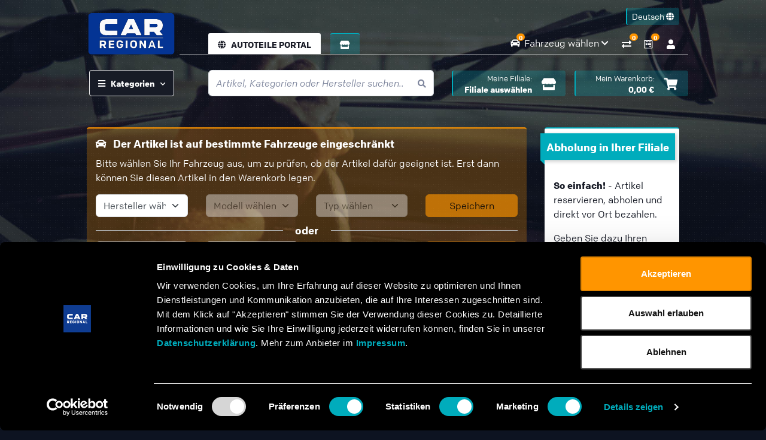

--- FILE ---
content_type: text/html;charset=UTF-8
request_url: https://www.carregional.de/p/bremsscheibe-bosch-0-986-478-693/10633067
body_size: 19993
content:
<!DOCTYPE html>

<html lang="de" itemscope itemtype="http://schema.org/WebPage"
    data-context='36270c91d6b1'>

                        <head>
    
                    <title itemprop="name">Bremsscheibe BOSCH (0 986 478 693)</title>
        
                                    <meta charset="utf-8">
                                        <meta http-equiv="X-UA-Compatible" content="IE=edge">
                                        <meta name="viewport" content="width=device-width, initial-scale=1, maximum-scale=1, user-scalable=no">
            
                            <meta http-equiv='Content-Language' content='de' />
            
                            <meta name="author" content="" />
            
                            <meta name="publisher" content="" />
            
                            <meta name="copyright" content="" />
            
                            <meta name="description" content="Bremsscheibe BOSCH (0 986 478 693)" />
            
                        	                    <meta name="robots" content="index, follow, noarchive" />
            	            
                            <meta name="keywords" content="" />
            
                            <meta name="amount-format" content="#.##0,00### �" />
            
                            <meta name="currency" content="EUR" symbol="€" />
            
                <link rel="apple-touch-icon" sizes="180x180" href="/frontend-ui/resources/car/gfx/favicon/apple-touch-icon.png">
	<link rel="icon" type="image/png" sizes="32x32" href="/frontend-ui/resources/car/gfx/favicon/favicon-32x32.png">
	<link rel="icon" type="image/png" sizes="16x16" href="/frontend-ui/resources/car/gfx/favicon/favicon-16x16.png">
	<link rel="manifest" href="/frontend-ui/resources/car/gfx/favicon/manifest.json">
	<meta name="theme-color" content="#024c99">

                                                <link rel="canonical" href="https://www.carregional.de/p/bremsscheibe-bosch-0-986-478-693/10633067" />
                            
        
                                            <link href="/frontend-ui/webjars/font-awesome/5.15.4/css/all.min.css" rel="stylesheet" type="text/css"/>
                <link href="/frontend-ui/webjars/vue3-carousel/0.16.0/dist/carousel.css" rel="stylesheet" type="text/css"/>
                        			                <link href="/frontend-ui/resources/car/css/car-31c9d37340d52ccc3cc1da63499f2015.css" rel="stylesheet">
        
                                                                
                    		            		<script >(function(w,d,s,l,i){w[l]=w[l]||[];w[l].push({'gtm.start':
					new Date().getTime(),event:'gtm.js'});var f=d.getElementsByTagName(s)[0],
					j=d.createElement(s),dl=l!='dataLayer'?'&l='+l:'';j.async=true;j.src=
					'https://www.googletagmanager.com/gtm.js?id='+i+dl;f.parentNode.insertBefore(j,f);
					})(window,document,'script','dataLayer','GTM-KBPW7DP');</script>
				      		
                                        
                        
        
                    <meta name="_csrf" content="5DR03AdcpNpV66k8drcpoOuYkP-qantcW7ozivNWBT9eAh_I1VAQ7mNokOh438gOT5odxdr-vZ7OW01xPdtRvpE3PVtrOyar"/>
            <meta name="_csrf_header" content="X-CSRF-TOKEN"/>
        
                                        
                                            
                                    
                                                            
                                                                                                            
                        </head>        
                
                    <body role="document">

                
                                            <div id="WRAP">
                                                                                                    <div id="stickyHeader">
        <div class="header d-print-none" id="header">
                                                
    <div id="top-header" class="top-header">
                    <div class="container" id="top-header-content">
            	            		<div class="row align-items-md-end">
            			            				<div class="header-logo pe-0 layout-opt-logo">
            					    <a href="https://www.carregional.de" title="CAR GmbH & CoKG" class="logo">
                    <img src="/frontend-ui/resources/car/gfx/car-regional.svg" class="img-fluid" itemprop="image" alt="CAR GmbH & CoKG" />
            </a>
            				</div>
            			            				<div class="header-nav layout-opt-nav">
		<div class="top-navigation">
			<ul class="switch-tabs">
				<li>
					<a href="https://www.carregional.de" alt="" title="" class="active">
						<i class="fas fa-globe"></i>
						<span>Autoteile Portal</span>
					</a>
				</li>
				<li>
					<a href="https://www.carregional.de/retailer/search" alt="" title="" >
						<i class="fas fa-store"></i>
						<span>Filiale finden</span>
					</a>
				</li>
			</ul>
		</div>
	</div>
            			            				<div class="nav-additional layout-opt-add">
            					<div class="row m-0">
            						            							<div class="languageRow">
            								<div class="language">
                        						<div class="dropdown">
                                                    <div data-bs-toggle="dropdown" class="btn btn-secondary btn-sm" data-reference="parent">
                                                    	Deutsch                                                    	<i class="fas fa-globe tile-icon"></i>
                                                    </div>
                                                    <div class="dropdown-menu dropdown-menu-end" aria-labelledby="globeLink">
                                                        			<a class="dropdown-item active" 
			href='	?sku=10633067&locale=de'>
							Deutsch					</a>
	                                                    </div>
                                                </div>
                            				</div>
            							</div>
            																																				<div class="garageRow" v-cloak>
												<div class="dropdown top-garage-btn" id="topGarage">
													<button class="btn btn-link dropdown-toggle" data-bs-toggle="dropdown" data-bs-auto-close="outside">
														<i class="fas fa-car"></i>
														<span class="badge badge-pill garage-size" v-if="!isVehicleActive(activeVehicle)">{[garage.length]}</span>
														<span class="badge badge-pill garage-select" v-else>
															<i class="fas fa-check"></i> 
														</span>
														<span class="vehicle-name" :class="{active: isVehicleActive(activeVehicle)}">{[vehicleName(activeVehicle)]}</span>
													</button>
													<ul class="dropdown-menu dropdown-menu-end">
														<div class="garage-content">
															<div class="garage-content-headline"><i class="fas fa-car"></i> Meine Fahrzeuge</div>
															<div class="garage-vehicles" v-if="garage.length != 0">
																<div class="garage-vehicle" :class="{active: isVehicleActive(vehicle)}" v-for="vehicle in garage">
																	<div @click="toggleVehicleActive(vehicle)" class="active-col align-self-center" :class="{active: isVehicleActive(vehicle)}">
																		<i :class="isVehicleActive(vehicle) ? 'fas fa-check-circle' : 'far fa-circle'"></i>
																	</div>
																	<div @click="toggleVehicleActive(vehicle)" class="name-col align-self-center">{[vehicle.title]}</div>
																	<div @click="deleteVehicle(vehicle)" class="delete-col align-self-center"><i class="fas fa-trash"></i></div>
																</div>
															</div>
															<div class="garage-empty" v-else>
																<p>Aktuell haben Sie keine Fahrzeuge in der Garage.</p>
															</div>
															<div class="garage-content-divider"></div>
															<vehicle-search :noheader="true"></vehicle-search>
														</div>
													</ul>
												</div>
											</div>
																			            						                						<div class="userRow" v-cloak>
                								<div class="top-buttons ms-auto">
					            <div class="compare-block" id="top-compare">
                            <a href="https://www.carregional.de/comparison" class="btn-compare-dropdown">
                                            <i class="fas fa-exchange-alt compare-icon"></i>
                        <span class="badge badge-pill compare-size" v-cloak>{[ comparison.comparisonItems.length ]}</span>
                        <h6 class="compare-title d-none d-lg-block" v-cloak>Produktvergleich</h6>
                                    </a>
                
                            <div class="dropdown-container dropdown-menu" id="compare-layer">
                        
                        <h6 class="dropdown-header"></h6>
                        
    				    					<div v-if="comparison.comparisonItems.length > 0">
    						<div class="header-compare-container">
    							                                    <div v-for="compare in comparison.comparisonItems">
                                                                                                                                    <div class="dropdown-item compare-item">
                                                                                                            <div class="row">
                                                                            
                                                                                                                                    <div class="col-2 pe-0">
                                                                                                                                                    <div class="img-container">
                                                                                <img :src="compare.product.imageUrl" class="compare-item-image img-fluid min-w-100 fit-contain" :alt="getAttrValue(offerAttrId, compare.product.properties)" :title="getAttrValue(offerAttrId, compare.product.properties)" />
                                                                            </div>
                                                                                                                                            </div>
                                                                                
                                                                                                                                    <div class="col-7 ps-2 pe-1">
                                                                                                                                                                                                                                    <p class="compare-item-title">{[ getAttrValue(offerAttrId, compare.product.properties) ]}</p>
                                                                                                                                                                                                                        </div>
                                                                                
                                                                                                                                    <div class="col-3 text-end ps-1">
                                                                                                                                                    <button class="compare-remove btn" @click="removeProduct(compare.product.productId)"><i class="fas fa-trash"></i></button>
                                                                                                                                            </div>
                                                                                                                                                                                    </div>
                                                                                                    </div>
                                                            
                                                                                            <div class="dropdown-divider"></div>
                                                                                                                        </div>
                                                
                                                                                                                    <a class="dropdown-item goto-compare" href="https://www.carregional.de/comparison">
                                                                                                    <span class="float-start">Produktvergleich öffnen</span> <i class="fas fa-chevron-right icon-last"></i>
                                                                                            </a>
                                                                            						</div>
    					</div>
    				                    
    
                                            <div v-if="comparison.comparisonItems.length == 0">
                                                            <div class="header-compare-container empty-compare py-1">
                                                                            <span class="dropdown-item dropdown-item-text">
                                            Sie haben keine Artikel zum Vergleichen.                                        </span>
                                                                    </div>
                                                    </div>
                                    </div>
                    </div>
    							<div class="wishlist">
			    	<a class="btn-wishlist" href="https://www.carregional.de/wishlist">
		<i class="fab fa-wpforms wishlist-icon"></i>
		<span class="badge badge-pill wishlist-size" id="wishlistCount">0</span>
		<h6 class="d-none d-lg-block wishlist-text">Merkzettel</h6>
	</a>
			</div>
			    	    	<div class="header-account" v-cloak>
				<div class="dropdown btn-account" v-if="isLoggedIn()">
					<button class="btn btn-secondary dropdown-toggle" type="button" data-bs-toggle="dropdown" aria-expanded="false">
						<i class="fas fa-user account-icon"></i>
    					<span class="badge badge-pill account-check"><i class="fas fa-check"></i></span> 
					</button>
					<ul class="dropdown-menu dropdown-menu-end">
						<li><a class="dropdown-item" href="https://www.carregional.de/account">Dashboard</a></li>
						<li><a class="dropdown-item" href="https://www.carregional.de/account/orders">Bestellungen / Reservierungen</a></li>
						<li><a class="dropdown-item" href="https://www.carregional.de/account/data">Persönliche Daten</a></li>
						<li><a class="dropdown-item" href="https://www.carregional.de/account/addressbook">Adressbuch</a></li>
						<li><div class="dropdown-divider"></div></li>
						<li><a class="dropdown-item" href="https://www.carregional.de/account/logout"><i class="fas fa-sign-out-alt"></i> Abmelden</a></li>
					</ul>
				</div>
				<a class="login-link btn btn-account" href="https://www.carregional.de/account/registration" v-else>
					<i class="fas fa-user account-icon"></i>
				</a>
    		</div>
			</div>
                                		</div>
                            		            					</div>
                    		</div>
            			            		</div>
            	            </div>
        		<vue-snotify />
    </div>
                                                    <div class="main-header" id="main-header">
                                                    <div class="container">
                                                                    <div class="row">
                                        <div class="header-logo pe-0 layout-opt-sticky-logo d-none">
                                                <a href="https://www.carregional.de" title="CAR GmbH & CoKG" class="logo">
                    <img src="/frontend-ui/resources/car/gfx/car-regional.svg" class="img-fluid" itemprop="image" alt="CAR GmbH & CoKG" />
            </a>
                                        </div>
                                        	<div class="d-none d-md-block col-md-3 col-lg-2 pe-0 layout-opt-logo" id="main-navigation">
		<div class="dropdown main-navigation">
		 	<div class="dropdown-toggle" id="NavMenuButton" aria-haspopup="true" aria-expanded="false" v-on:click="showNavigation">
			 	<i v-if="loadingDesktopCategories" class="fas fa-spinner fa-spin"></i><i v-else class="fas fa-bars" v-cloak></i> 
				Kategorien			</div>
			<div class="dropdown-menu" aria-labelledby="NavMenuButton" id="mainCategoryDropdown">
				<div class="nav-menu-container">
			    	<div v-if="!loadingDesktopCategories">
    <nav class="navbar">
		<ul class="nav" itemscope itemtype="http://schema.org/SiteNavigationElement">		
			<li class="nav-item" v-for="(value, key) in categoryDataDesktop">
				    <a v-on:click="openLocationPopUpNav('header-nav', value)" :alt="value.categoryTitle" class="nav-link" itemprop="url">
        {[ value.categoryTitle ]}
    </a>
                			</li>
		</ul>
								</nav>
</div>
			    </div>
		  	</div>
		</div>
	</div>
										
                                            <div class="col-md-4 col-12 responsive-navigation d-md-none" id="responsive-navigation">
        <div class="btn btn-secondary btn-responsive-navigation" v-on:click="myFilter" v-bind:class="{ active: isActive }">
            <i class="fas fa-bars"></i> 
            <span>Menü</span>
		</div>
		
									
            <div class="darklayer" @click="myFilter" :class="{ active: isActive }"></div>
    
            <div class="responsive-navigation-layer off-canvas-layer" :class="{ active: isActive }">
            
                                    <div class="nav-title">
                                                    <i class="fas fa-bars"></i> Navigation                                            </div>
                
                                        <div class="scroller">
                                                                
                                <div class="categories-wrapper active" id="category-main">
                                    <div class="nav-level main-level">
                                        <div class="navigation-headline">Kategorien</div>
                                        <ul class="list-group list-group-flush">
                                                <li class="list-group-item list-group-item-action" v-for="(value, key) in categoryDataMobile">
        <a class="link" v-on:click="checkSelectedRetailerBefore(getCategoryUrl(value.categoryUrl))">
            <div class="row">
                <div class="col-11 text-truncate">{[ value.categoryTitle ]}</div>
            </div>
        </a>
    </li>
                                        </ul>
                                        
                                                                                	<div class="navigation-headline">Sprache</div>
                                    		<ul class="list-group list-group-flush selected-language">
                                    			                                    				<li class="list-group-item list-group-item-action">
                                            			<a class="link active" href='	?sku=10633067&locale=de'>
                                            			    Deutsch                                            			</a>
                                            		</li>
                                            	                                    		</ul>
                                            
                                           
                                            <div class="navigation-headline">Informationen</div>
                                            <ul class="list-group list-group-flush">
                                                                                                    <li class="list-group-item list-group-item-action">
                                                        <a class="link">
                                                            Impressum
                                                        </a>
                                                    </li>
                                                    <li class="list-group-item list-group-item-action">
                                                        <a class="link">
                                                            Datenschutz
                                                        </a>
                                                    </li>
                                                                                            </ul>
                                                                            </div>
                                </div>
                                
                                                        
                        </div>
                                    </div>
    					    </div>
	<div class="d-none d-md-block pe-0 col-md-4 col-lg-5 col-xl-6 layout-opt-nav">
		<div class="header-search" id="header-search">
            
    <form ref="header-search" action="https://www.carregional.de/listing" class="form-horizontal form-margin" autocomplete="off" name="main-search">
        <input type="hidden" name="term" v-model="searchTerm" />
    </form>

            <div class="input-group m-0">
                                        
                            <input type="text" placeholder="Artikel, Kategorien oder Hersteller suchen..." class="header-search-input form-control input-hdr" v-model="searchTerm" v-on:keyup.enter="search" v-on:keyup="doSearch" v-on:keyup.control="" v-on:paste="doPasteSearch" v-bind:class="{suggest:searchTerm.length > 2}">
            
                            <button class="btn btn-white" type="button" @click="search()"><i class="fas fa-search"></i></button>
            
                                            <div class="search-results-dropdown" v-if="showResultLayer">
                                            <div class="item-results result-list" v-if="searchResults.length > 0">
                            
                                                                    <h4>Artikel</h4>
                                
                                                                        <div class="item-result-row" v-for="suggestItem in searchResults">
        <a @click="checkSelectedRetailerBefore(suggestItem.itemUrl)">
            <div class="row">
                <div class="col-2 pe-1">
                    <div v-if="suggestItem.imageUrl" class="item-image">
                        <img :src="suggestItem.imageUrl" :alt="suggestItem.itemName" :title="suggestItem.itemName" class="img-fluid" />
                    </div>
                                        <div v-else class="item-image">
                        <img src="https://static.carregional.de/images/w_200/95fdaaf5-8bd0-5e70-8a03-42b594fb7d42/default_product_image.jpg" :alt="suggestItem.itemName" :title="suggestItem.itemName" class="img-fluid" />
                    </div>
                                    </div>
                <div class="col-10">
                    <div class="item-title">{[ suggestItem.itemName ]}</div>
                </div>
            </div>
        </a>
    </div>
                                
                                                                    <div class="all-results">
                                        <a @click="checkSelectedRetailerBefore(util.connectLinkWithParam('https://www.carregional.de/listing', {'term': searchTerm}))">mehr anzeigen</a>
                                    </div>
                                
                                                    </div>
                    
                                            <div class="brand-results result-list" v-if="searchResultBrands.length > 0">
                                                            <h4>Marken</h4>
                            
                                                                    <div class="item-result-row" v-for="suggestItem in searchResultBrands">
        <a @click="checkSelectedRetailerBefore(suggestItem.itemUrl)">
            <div class="row">
                <div class="col-2 pe-1">
                    <div v-if="suggestItem.imageUrl" class="item-image">
                        <img :src="suggestItem.imageUrl" :alt="suggestItem.itemName" :title="suggestItem.itemName" class="img-fluid" />
                    </div>
                                    </div>
                <div class="col-10">
                    <div class="item-title">{[ suggestItem.itemName ]}</div>
                </div>
            </div>
        </a>
    </div>
                                                    </div>
                    
                                            <div class="category-results result-list" v-if="searchResultCategories.length > 0">
                                                            <h4>Kategorien</h4>
                            
                                                                    <div class="item-result-row" v-for="suggestItem in searchResultCategories">
        <a @click="checkSelectedRetailerBefore(suggestItem.itemUrl)">
            <div class="row">
                <div class="col-2 pe-1">
                    <div v-if="suggestItem.imageUrl" class="item-image">
                        <img :src="suggestItem.imageUrl" :alt="suggestItem.itemName" :title="suggestItem.itemName" class="img-fluid" />
                    </div>
                                    </div>
                <div class="col-10">
                    <div class="item-title">{[ suggestItem.itemName ]}</div>
                </div>
            </div>
        </a>
    </div>
                                                    </div>
                    
                                            <div class="content-results result-list" v-if="searchResultContents.length > 0">
                                                            <h4>Inhalte</h4>
                            
                                                                    <div class="item-result-row" v-for="suggestItem in searchResultContents">
        <a @click="checkSelectedRetailerBefore(suggestItem.itemUrl)">
            <div class="row">
                <div class="col-2 pe-1">
                    <div v-if="suggestItem.imageUrl" class="item-image">
                        <img :src="suggestItem.imageUrl" :alt="suggestItem.itemName" :title="suggestItem.itemName" class="img-fluid" />
                    </div>
                                    </div>
                <div class="col-10">
                    <div class="item-title">{[ suggestItem.itemName ]}</div>
                </div>
            </div>
        </a>
    </div>
                                                    </div>
                    
                </div>
                                </div>
    
        </div>
    </div>
                                        	<div class="col-12 offset-md-0 col-md-4 col-lg-5 col-xl-4 header-actions-col">
		<div class="header-actions text-end">
			<div class="row m-0">
				<div class="col-3 pe-1 d-none sticky-user" id="header-user">
	        		<a href="https://www.carregional.de/account/registration" class="btn-user">
					 	<i class="fas fa-user user-icon" v-if="!isLoggedIn()"></i>
					 	<i class="fas fa-user user-icon" v-if="isLoggedIn()"></i>
    					<span class="badge badge-pill user-check" v-if="isLoggedIn()"><i class="fas fa-check"></i></span> 
					</a>
	        	</div>
				<div class="col-3 pe-1 d-md-none responsive-search">
	        		<a class="responsive-search-btn" data-bs-toggle="collapse" href="#collapseMobileSearch" role="button" aria-expanded="false" aria-controls="collapseMobileSearch">
					 	<i class="fas fa-search search-icon"></i>
					</a>
	        	</div>

				<div class="col-3 px-1 px-md-2 col-md-4 offset-md-1 sticky-compare">
	        			        			            <div class="compare-block" id="sticky-compare">
                            <a href="https://www.carregional.de/comparison" class="btn-compare-dropdown">
                                            <i class="fas fa-exchange-alt compare-icon"></i>
                        <span class="badge badge-pill compare-size" v-cloak>{[ comparison.comparisonItems.length ]}</span>
                        <h6 class="compare-title d-none d-lg-block" v-cloak>Produktvergleich</h6>
                                    </a>
                
                            <div class="dropdown-container dropdown-menu" id="sticky-compare-layer">
                        
                        <h6 class="dropdown-header"></h6>
                        
    				    					<div v-if="comparison.comparisonItems.length > 0">
    						<div class="header-compare-container">
    							                                    <div v-for="compare in comparison.comparisonItems">
                                                                                                                                    <div class="dropdown-item compare-item">
                                                                                                            <div class="row">
                                                                            
                                                                                                                                    <div class="col-2 pe-0">
                                                                                                                                                    <div class="img-container">
                                                                                <img :src="compare.product.imageUrl" class="compare-item-image img-fluid min-w-100 fit-contain" :alt="getAttrValue(offerAttrId, compare.product.properties)" :title="getAttrValue(offerAttrId, compare.product.properties)" />
                                                                            </div>
                                                                                                                                            </div>
                                                                                
                                                                                                                                    <div class="col-7 ps-2 pe-1">
                                                                                                                                                                                                                                    <p class="compare-item-title">{[ getAttrValue(offerAttrId, compare.product.properties) ]}</p>
                                                                                                                                                                                                                        </div>
                                                                                
                                                                                                                                    <div class="col-3 text-end ps-1">
                                                                                                                                                    <button class="compare-remove btn" @click="removeProduct(compare.product.productId)"><i class="fas fa-trash"></i></button>
                                                                                                                                            </div>
                                                                                                                                                                                    </div>
                                                                                                    </div>
                                                            
                                                                                            <div class="dropdown-divider"></div>
                                                                                                                        </div>
                                                
                                                                                                                    <a class="dropdown-item goto-compare" href="https://www.carregional.de/comparison">
                                                                                                    <span class="float-start">Produktvergleich öffnen</span> <i class="fas fa-chevron-right icon-last"></i>
                                                                                            </a>
                                                                            						</div>
    					</div>
    				                    
    
                                            <div v-if="comparison.comparisonItems.length == 0">
                                                            <div class="header-compare-container empty-compare py-1">
                                                                            <span class="dropdown-item dropdown-item-text">
                                            Sie haben keine Artikel zum Vergleichen.                                        </span>
                                                                    </div>
                                                    </div>
                                    </div>
                    </div>
    	        			        	</div>

	        	<div class="col-3 px-1 px-md-2 col-md-4 sticky-wishlist">
											<div class="wishlist">
						    	<a class="btn-wishlist" href="https://www.carregional.de/wishlist">
		<i class="fab fa-wpforms wishlist-icon"></i>
		<span class="badge badge-pill wishlist-size" id="wishlistCount">0</span>
		<h6 class="d-none d-lg-block wishlist-text">Merkzettel</h6>
	</a>
						</div>
						        	</div>
	        	<div class="col-3 col-md-6 pe-0 header-store">
	        		<div class="store-link" onclick="openLocationPopUp('header')">
    	        		<div class="store-content">
                        	<div class="store-text text-end">
                        		<span class="sub-headline">Meine Filiale:</span>
                        		<h6 class="store-title d-none d-md-block">Filiale auswählen</h6>
                        	</div>
                        	<div class="store-icon ">
                                <i class="fas fa-store"></i>
                            </div>
                        </div>
                    </div>
	        	</div>
				<div class="col-3 col-md-6 pe-0 header-basket">
	        		    <div class="basket-block" id="basket-items">
 
            <a href="https://www.carregional.de/basket" class="btn-basket-dropdown" :class="{'fill-basket': basketItemsCount > 0}">
                	<div class="basket-content">
            	<div class="basket-text text-end">
            		<span class="sub-headline">Mein Warenkorb:</span>
            		<h6 class="basket-amount d-none d-md-block" v-cloak>{[ util.formatPrice(basketItemsAmount) ]}</h6>
            	</div>
            	<div class="basket-icon">
                    <i class="fas fa-shopping-cart"></i>
                    <span class="badge badge-pill basket-size" v-cloak>{[ basketItemsCount ]}</span>
                </div>
            </div>
            </a>
 
                    <div class="dropdown-container dropdown-menu" id="basket-layer">
                    
                    <h6 class="dropdown-header"></h6>
                 
                                    <div class="header-basket-container" v-if="basket.basketItems.length > 0">
                        	<div class="basket-subheadline" v-if="existNotMainRetailerOffer"><i class="fas fa-cash-register"></i> Abholung vor Ort</div>
	<div v-for="store in stores">
		<div class="dealer-row" v-if="store.retailerId != mainRetailerId">
							<h4 class="dealer-name">Ihr Einkauf bei <strong>{[ retailerNameByStoreId(store.id) ]}</strong></h4>
				<div class="dealer-basket-content">
					<div v-for="basketItem in basketItemsByStore[store.id]">
													                                                                    <div class="dropdown-item basket-item">
                                                                                    <div class="row">
                                                                                                                                                            <div class="col-2 pe-0">
                                                                                                                            <div v-if="basketItem.listing.product.assets.length > 0" class="img-container">
                                                                    <img :src="basketItem.imageUrl" class="basket-item-image img-fluid min-w-100 fit-contain" :alt="basketItem.imageAltText" :title="productName(basketItem.listing.product)" />
                                                                </div>
                                                                <div v-else class="img-container">
                                                                    <img src="https://static.carregional.de/images/w_200/95fdaaf5-8bd0-5e70-8a03-42b594fb7d42/default_product_image.jpg" class="basket-item-image img-fluid min-w-100 fit-contain" :alt="productName(basketItem.listing.product)" :title="productName(basketItem.listing.product)" />
                                                                </div>
                                                                                                                    </div>
                                                        
                                                                                                            <div class="col-7 ps-2 pe-1">
                                                                                                                                                                                                <p class="basket-item-title">{[ productName(basketItem.listing.product) ]}</p>
                                                                                                                                                                                                    <p class="basket-item-number">{[ basketItem.number ]}</p>
                                                                                                                                                                                                    <p class="basket-item-quantity">Menge: {[ basketItem.quantity ]}</p>
                                                                                                                                                                                    </div>
                                                        
                                                                                                            <div class="col-3 text-end ps-1">
                                                                                                                            <p class="basket-item-price">{[ util.formatPrice(basketItem.listing.offer.currentPrice.amount * basketItem.quantity) ]}</p>
                                                                                                                    </div>
                                                        
                                                                                            </div>
                                                                            </div>
                                    
                                                                    <div class="dropdown-divider"></div>
                                                            											</div>
				</div>
					</div>
	</div>
    <div class="basket-subheadline" v-if="existMainRetailerOffer"><i class="fas fa-shipping-fast"></i> Lieferung durch <img src='/frontend-ui/resources/car/gfx/car-regional.svg' itemprop='image' alt='CAR GmbH & CoKG' /></div>
	<div v-for="store in stores">
		<div class="dealer-row" v-if="store.retailerId == mainRetailerId">
							<h4 class="dealer-name">Ihr Einkauf bei <strong>{[ retailerNameByStoreId(store.id) ]}</strong></h4>
				<div class="dealer-basket-content">
					<div v-for="basketItem in basketItemsByStore[store.id]">
													                                                                    <div class="dropdown-item basket-item">
                                                                                    <div class="row">
                                                                                                                                                            <div class="col-2 pe-0">
                                                                                                                            <div v-if="basketItem.listing.product.assets.length > 0" class="img-container">
                                                                    <img :src="basketItem.imageUrl" class="basket-item-image img-fluid min-w-100 fit-contain" :alt="basketItem.imageAltText" :title="productName(basketItem.listing.product)" />
                                                                </div>
                                                                <div v-else class="img-container">
                                                                    <img src="https://static.carregional.de/images/w_200/95fdaaf5-8bd0-5e70-8a03-42b594fb7d42/default_product_image.jpg" class="basket-item-image img-fluid min-w-100 fit-contain" :alt="productName(basketItem.listing.product)" :title="productName(basketItem.listing.product)" />
                                                                </div>
                                                                                                                    </div>
                                                        
                                                                                                            <div class="col-7 ps-2 pe-1">
                                                                                                                                                                                                <p class="basket-item-title">{[ productName(basketItem.listing.product) ]}</p>
                                                                                                                                                                                                    <p class="basket-item-number">{[ basketItem.number ]}</p>
                                                                                                                                                                                                    <p class="basket-item-quantity">Menge: {[ basketItem.quantity ]}</p>
                                                                                                                                                                                    </div>
                                                        
                                                                                                            <div class="col-3 text-end ps-1">
                                                                                                                            <p class="basket-item-price">{[ util.formatPrice(basketItem.listing.offer.currentPrice.amount * basketItem.quantity) ]}</p>
                                                                                                                    </div>
                                                        
                                                                                            </div>
                                                                            </div>
                                    
                                                                    <div class="dropdown-divider"></div>
                                                            											</div>
				</div>
					</div>
	</div>
        
                                                                                            <a class="dropdown-item goto-basket" href="https://www.carregional.de/basket">
                                                                                    <span class="float-start">Warenkorb öffnen</span> <i class="fas fa-chevron-right icon-last"></i>
                                                                            </a>
                                                                            </div>
                                
 
                                                            <div class="header-basket-container empty-basket py-1"  v-if="basket.basketItems.length == 0">
                                                            <span class="dropdown-item dropdown-item-text">
                                    Sie haben keine Artikel im Warenkorb                                </span>
                                                    </div>
                                                </div>
                <vue-snotify />
    </div>
    
	        	</div>
	        </div>
        </div>
    </div>
                                    </div>
                                                            </div>
                                            </div>
                
                                	                
                                    <div class="container d-md-none">
                        <div class="responsive-navigation-layer" id="responsive-search">
                                                            <div class="row header-responsive-actions">
                                                                        	<div class="col-12 responsive-search">
                                                                                        	<div class="collapse header-search" id="collapseMobileSearch">
                                                    
    <form ref="header-search" action="https://www.carregional.de/listing" class="form-horizontal form-margin" autocomplete="off" name="main-search">
        <input type="hidden" name="term" v-model="searchTerm" />
    </form>

            <div class="input-group m-0">
                                        
                            <input type="text" placeholder="Artikel, Kategorien oder Hersteller suchen..." class="header-search-input form-control input-hdr" v-model="searchTerm" v-on:keyup.enter="search" v-on:keyup="doSearch" v-on:keyup.control="" v-on:paste="doPasteSearch" v-bind:class="{suggest:searchTerm.length > 2}">
            
                            <button class="btn btn-white" type="button" @click="search()"><i class="fas fa-search"></i></button>
            
                                            <div class="search-results-dropdown" v-if="showResultLayer">
                                            <div class="item-results result-list" v-if="searchResults.length > 0">
                            
                                                                    <h4>Artikel</h4>
                                
                                                                        <div class="item-result-row" v-for="suggestItem in searchResults">
        <a @click="checkSelectedRetailerBefore(suggestItem.itemUrl)">
            <div class="row">
                <div class="col-2 pe-1">
                    <div v-if="suggestItem.imageUrl" class="item-image">
                        <img :src="suggestItem.imageUrl" :alt="suggestItem.itemName" :title="suggestItem.itemName" class="img-fluid" />
                    </div>
                                        <div v-else class="item-image">
                        <img src="https://static.carregional.de/images/w_200/95fdaaf5-8bd0-5e70-8a03-42b594fb7d42/default_product_image.jpg" :alt="suggestItem.itemName" :title="suggestItem.itemName" class="img-fluid" />
                    </div>
                                    </div>
                <div class="col-10">
                    <div class="item-title">{[ suggestItem.itemName ]}</div>
                </div>
            </div>
        </a>
    </div>
                                
                                                                    <div class="all-results">
                                        <a @click="checkSelectedRetailerBefore(util.connectLinkWithParam('https://www.carregional.de/listing', {'term': searchTerm}))">mehr anzeigen</a>
                                    </div>
                                
                                                    </div>
                    
                                            <div class="brand-results result-list" v-if="searchResultBrands.length > 0">
                                                            <h4>Marken</h4>
                            
                                                                    <div class="item-result-row" v-for="suggestItem in searchResultBrands">
        <a @click="checkSelectedRetailerBefore(suggestItem.itemUrl)">
            <div class="row">
                <div class="col-2 pe-1">
                    <div v-if="suggestItem.imageUrl" class="item-image">
                        <img :src="suggestItem.imageUrl" :alt="suggestItem.itemName" :title="suggestItem.itemName" class="img-fluid" />
                    </div>
                                    </div>
                <div class="col-10">
                    <div class="item-title">{[ suggestItem.itemName ]}</div>
                </div>
            </div>
        </a>
    </div>
                                                    </div>
                    
                                            <div class="category-results result-list" v-if="searchResultCategories.length > 0">
                                                            <h4>Kategorien</h4>
                            
                                                                    <div class="item-result-row" v-for="suggestItem in searchResultCategories">
        <a @click="checkSelectedRetailerBefore(suggestItem.itemUrl)">
            <div class="row">
                <div class="col-2 pe-1">
                    <div v-if="suggestItem.imageUrl" class="item-image">
                        <img :src="suggestItem.imageUrl" :alt="suggestItem.itemName" :title="suggestItem.itemName" class="img-fluid" />
                    </div>
                                    </div>
                <div class="col-10">
                    <div class="item-title">{[ suggestItem.itemName ]}</div>
                </div>
            </div>
        </a>
    </div>
                                                    </div>
                    
                                            <div class="content-results result-list" v-if="searchResultContents.length > 0">
                                                            <h4>Inhalte</h4>
                            
                                                                    <div class="item-result-row" v-for="suggestItem in searchResultContents">
        <a @click="checkSelectedRetailerBefore(suggestItem.itemUrl)">
            <div class="row">
                <div class="col-2 pe-1">
                    <div v-if="suggestItem.imageUrl" class="item-image">
                        <img :src="suggestItem.imageUrl" :alt="suggestItem.itemName" :title="suggestItem.itemName" class="img-fluid" />
                    </div>
                                    </div>
                <div class="col-10">
                    <div class="item-title">{[ suggestItem.itemName ]}</div>
                </div>
            </div>
        </a>
    </div>
                                                    </div>
                    
                </div>
                                </div>
    
                                            	</div>
                                                                                    </div>
                                                                    </div>
                                                    </div>
                    </div>
                                    </div>
    </div>

                                                        
                                                                    <div id="main" class="PAGE_">
                                                                                    <section class="content">
                                                
    <div class="container detail" id="detail" itemscope itemtype="http://schema.org/Product">
                            <div class="row">
                 <div class="col-12">
                                    </div>
            </div>
                        	<div class="row">
                                            <div class="col-12 col-lg-9">
        <div class="container product-main">
                                                                    
                        <div class="row detail-vehicle">
                <div class="col-12">
                                        
    <div id="detail-vehicle-content" class="default">
        <vehicle-search-big headline="&lt;i class=&quot;fas fa-car&quot;&gt;&lt;/i&gt; Der Artikel ist auf bestimmte Fahrzeuge eingeschränkt" content="<p>Bitte wählen Sie Ihr Fahrzeug aus, um zu prüfen, ob der Artikel dafür geeignet ist. Erst dann können Sie diesen Artikel in den Warenkorb legen.</p>"></vehicle-search-big>
    </div>
                </div>
            </div>
            
    	<div class="detail-container">
        <div class="row detail-gallery" id="detail-gallery">
            <div class="col-lg-5 col-12">
                                        <div class="row g-0" id="image-gallery" v-cloak>
        <div class="container p-0 container-overrides image-gallery">
        	                <div class="row g-0">
                        <carousel-detail-gallery-under 
        :thumbnail-slides="getCarouselThumbnailSlides()" 
        :slides="getCarouselSlides()">
    </carousel-detail-gallery-under>
                </div>
            
                            <div v-if="zoomType == 1" ref="zoomResult" class="img-zoom-result invis"></div>
                    </div>
    </div>
                            </div>
            <div id="mobileBox" class="col-12 d-lg-none">
                <div class="row detail-mobile-buybox mb-4">
                                            	                    
						                    		<div class="col-md-6 col-12 mt-3 mt-md-0 location-box">
                                        <div class="location-box-badge">
        Abholung in Ihrer Filiale    </div>
    <b-tabs class="col-12 px-0" :justified="true">
                                    <b-tab title-link-class="pt-3" :disabled="!pickupHasShipping" v-if="pickupHasShipping">
                    <template v-slot:title>
                        <h6 class="card-title">
                            <template>
                                <i aria-hidden="true" class="fa fa-truck"></i>
                                <span class="d-inline-flex">Lieferung</span>
                            </template>
                        </h6>
                    </template>
                </b-tab>

                <b-tab title-link-class="pt-3">
                    <template v-slot:title>
                        <h6 class="card-title" v-if="pickupHasShipping">
                            <i aria-hidden="true" class="fa fa-store"></i>
                            <span class="d-inline-flex">Abholung</span>
                        </h6>
                        <h6 class="card-title only-option" v-else>
                            <i aria-hidden="true" class="fa fa-store"></i>
                            <span class="d-inline-flex">Abholung in Ihrer Filiale</span>
                        </h6>
                    </template>
                </b-tab>
                        </b-tabs>
    <div class="card buybox details-sidebar-box box-default">
                    <b-card body-class="offer-pickup-body" class="details-sidebar-box">
                <p class="mt-4"><strong>So einfach!</strong> - Artikel reservieren, abholen und direkt vor Ort bezahlen.</p>
                <p>Geben Sie dazu Ihren Standort ein und finden Sie ein passendes Angebot in Ihrer Nähe.</p>
                <geo-location usage="pickup"></geo-location>
            </b-card>
            </div>
                            </div>
                    	                        
                                                            </div>
                                                    
                                        <div class="modal" id="mobile-vehicle-modal">
        <div class="modal-dialog modal-dialog-centered">
            <div class="modal-content">
                <div class="modal-header">
                    <h5 class="modal-title">Der Artikel ist auf bestimmte Fahrzeuge eingeschränkt</h5>
                    <button type="button" class="btn-close" data-bs-dismiss="modal" aria-label="Close"></button>
                </div>
                <div class="modal-body">
                                            <div class="alert alert-danger" role="alert">
                            <div class="row">
                                <div class="col-1 mx-auto my-auto text-center"><i class="fas fa-exclamation-triangle"></i></div>
                                <div class="col-11 mx-auto my-auto">Der ausgewählte Artikel ist auf bestimmte Fahrzeuge eingeschränkt.</div>
                            </div>
                        </div>
                        <div>
                            <p>
                                                            Bitte prüfen Sie vorher, ob dieser Artikel für Ihr Fahrzeug geeignet ist.                                                        <br>
                            Sind Sie sicher, dass Sie diesen Artikel in den Warenkorb legen möchten?</p>
                        </div>
                                    </div>
                <div class="modal-footer">
                    <button type="button" class="btn btn-secondary" @click="hideVehicleModal()">Nein</button>
                    <button type="button" class="btn btn-primary" @click="forwardWithWrongVehicle()">Ja</button>
                </div>
            </div>
        </div>
    </div>
                
                <vue-snotify />
            </div>
            <div class="col-lg-7 col-12 general-information">
            	<h1>Bremsscheibe BOSCH (0 986 478 693)</h1>

            	<div class="manufacturer">
            		            		                        <a href="https://www.carregional.de/b/bosch">
                            <img class="icon img-fluid" src="https://static.carregional.de/images/w_400/8b9ce956-e718-df2d-8b5e-8579dbb36ac4/bosch.png" alt="" title="" />
                        </a>
                                	</div>
            	<div class="main-attributes mt-4">
            		<div class="standard-item-attributes mb-2">
                                                    <div class="row">
                                <div class="col-12">
                                    <strong>Artikelnummer: </strong>10633067                                </div>
                            </div>
                                                                                                    <div class="row">
                                <div class="col-12">
                                    <strong>EAN: </strong>4047024200340                                </div>
                            </div>
                                                                                                    <div class="row">
                                <div class="col-12">
                                    <strong>Hersteller: </strong>BOSCH                                </div>
                            </div>
                                                                                                <div class="row">
                            <div class="col-12">
                                <strong>Herstellerartikelnummer: </strong>0 986 478 693                            </div>
                        </div>
                                            </div>
                                            <div class="product-rating">
                                                    </div>
                                		<div class="row mt-3">
            			<div class="col-12 d-none d-md-block">
            				<a onclick="tabs.goToAnchor('#detail-attributes', 'description')" class="btn btn-transparent"><i class="fas fa-plus-circle"></i> Weitere Attribute anzeigen</a>
            			</div>
                        <div class="col-12 d-block d-md-none">
            				<a onclick="tabs.goToAnchor('#mobile-detail-attributes', 'description')" class="btn btn-transparent"><i class="fas fa-plus-circle"></i> Weitere Attribute anzeigen</a>
            			</div>
            		</div>
            		<div class="row detail-actions mt-3">
            			<div class="col-12 col-sm-6" id="addCompare">
						<compare-adder-detail productid="00000000-0000-9000-0000-000000010db2" linkclasses="cursor-pointer"></compare-adder-detail>
			</div>

<div class="col-12 col-sm-6" id="addToWishlist">
    <wishlist-adder-detail productid="00000000-0000-9000-0000-000000010db2" linkclasses="cursor-pointer"></wishlist-adder-detail>
	<vue-snotify />
</div>

<div class="col-12 mt-2 mt-sm-0 col-sm-6">
    <a class="cursor-pointer" onclick="tabs.goToAnchor('#retailer-question-anchor', null)">
        <i class="fas fa-question"></i>Frage zum Artikel    </a>
</div>            		</div>
            	</div>
            </div>
        </div>
        <div class="row detail-vehicle">
            <div class="col-12">
                <div class="product-vehicle-content">
                                                                                </div>
            </div>
        </div>
    </div>
    
    
                
        	    

        
            <div class="row detail-content-box">
        	<div class="col-12">
                                                            <div id="detail-tabs" v-cloak>
                <div class="detail-tabs d-md-block d-none">
                    <b-tabs v-model="tIndex">
                        <b-tab v-on:click="tabindex = 'description'" v-if="tabs['description']">
                                <template #title>
        Artikeldetails    </template>

    <div class="row" id="detail-attributes">
    <div class="col-12">
                <p  itemprop="description">Bremsscheibe BOSCH (0 986 478 693)</p>
            </div>
</div>

    <div class="row">
        <div class="col-12 mt-3">
                            <p><strong>Artikelbeschreibung:</strong></p>
                <p  itemprop="description"><p> </p> <p> </p> <p> </p> <p> </p> <p> </p></p>
                    </div>
    </div>

                                                </b-tab>
                        <b-tab v-on:click="tabindex = 'manufacturer'" v-if="tabs['manufacturer']">
                            <template #title>
            BOSCH    </template>

        <div class="row">
                                    <div class="col-sm-3 icon">
                                                                    <a href="https://www.carregional.de/b/bosch">
                            <img class="icon img-fluid min-w-100 fit-contain" src="https://static.carregional.de/images/w_400/8b9ce956-e718-df2d-8b5e-8579dbb36ac4/bosch.png" alt="" title="" />
                        </a>
                                    </div>
                                                        
                                        </div>
                        </b-tab>
                        <b-tab v-on:click="tabindex = 'vehicles'" v-if="tabs['vehicles']">
                            <template #title>
    Passende Fahrzeuge</template>

    <div class="product-vehicles">
    <div class="table-responsive">
        <table class="table">
            <thead class="table-light">
                <tr>
                    <th v-for="field in vehicleTable.vehicleFields" :key="field.key">
                        <div>{[ field.label ]}</div>
                    </th>
                </tr>
            </thead>
            <tbody>
                <tr v-for="data in vehicleTable.vehicles[vehicleTable.currentPage-1]">
                    <td>
                        {[ data.manufacturerTitle ]}
                    </td>
                    <td>
                        <span v-if="data.modelTitle != null && data.modelTitle != ''">{[data.modelTitle]}</span>
                        <span v-else>-</span>
                    </td>
                    <td>
                        <span v-if="data.typeTitle != null && data.typeTitle != ''">{[data.typeTitle]}</span>
                        <span v-else>-</span>
                    </td>
                    <td>
                        <span v-if="data.power != null && data.power != ''">{[data.power]}</span>
                        <span v-else>-</span>
                    </td>
                    <td>
                        <span v-if="data.capacity != null && data.capacity != ''">{[data.capacity]}</span>
                        <span v-else>-</span>
                    </td>
                    <td>
                        <span v-if="data.construction != null && data.construction != ''">{[data.construction]}</span>
                        <span v-else>-</span>
                    </td>
                    <td>
                        <div v-if="data.kbaNumbers.length > 0">
                            <div v-for="kba in data.kbaNumbers" v-if="data.kbaNumbers.length > 0">{[ kba ]}</div>
                        </div>
                        <div v-else>-</div>
                    </td>
                    <td>
                        <div v-if="!isEmptyObject(data.restrictions)">
                            <div v-for="(value, key) in data.restrictions"><span>{[key]}:</span> {[value]}</div>
                        </div>
                        <div v-else>-</div>
                    </td>
                </tr>
            </tbody>
        </table>
    </div>

    <b-pagination :total-rows="vehicleTable.totalRows" class="mt-2" :per-page="vehicleTable.perPage" v-model="vehicleTable.currentPage" v-if="vehicleTable.totalRows > vehicleTable.perPage"/>
</div>                        </b-tab>
                        <b-tab v-on:click="tabindex = 'reference'" v-if="tabs['reference']">
                            <template #title>
    Vergleichsnummern</template>

    <div class="product-oenumbers">
    <p  itemprop="oenumbers"><ul> <li>TOYOTA 43512 26140</li> <li>TOYOTA 43512 26160</li> </ul></p>
</div>                        </b-tab>
                        <b-tab v-on:click="tabindex = 'review'" v-if="tabs['review']">
                            <template #title>
    Bewertungen <span class="rating-circle">0</span>
</template>

        <div class="detail-review">
        <div class="anchor" id="product-rating-anchor"></div>
                    <div class="may-rating my-3" v-if="ratings.mayRating">
                <div class="alert alert-danger" v-if="ratings.errorOccurs">
                    <p class="mb-0">Beim Abspeichern Ihrer Bewertung ist ein Fehler aufgetreten. Versuchen Sie es später nochmal.</p>
                </div>
                                    <div class="row">
                            <div class="col-12 col-md-6">
        <div class="form-group formize">
             <v-field v-slot="{field, errors, errorMessage }" ref="useralias-field" v-model="ratings.newRating.userAlias" :rules="'required'" name="Alias">
                <label for="ratings.newRating.userAlias">Alias</label>
                <div class="input-group">
                    <div class="input-group-addon addon-required"></div>
                    <input class="form-control required" id="ratings.newRating.userAlias" type="text" :class="{'is-invalid': errors.length > 0}" v-bind="field" />
                </div>
                <span class="is-invalid" v-show="errors.length > 0">{[ errorMessage ]}</span>
            </v-field>
        </div>
    </div>
                                                    <div class="col-12 col-md-6">
                                <div class="rating-selector">
                                                                        <fieldset class="rate">
                                        <input type="radio" id="rating5" name="rating" v-model="ratings.newRating.value" value="5"/>
                                        <label for="rating5" title="5 Sterne"></label>
                                        <input type="radio" id="rating4" name="rating" v-model="ratings.newRating.value" value="4"/>
                                        <label for="rating4" title="4 Sterne"></label>
                                        <input type="radio" id="rating3" name="rating" v-model="ratings.newRating.value" value="3"/>
                                        <label for="rating3" title="3 Sterne"></label>
                                        <input type="radio" id="rating2" name="rating" v-model="ratings.newRating.value" value="2"/>
                                        <label for="rating2" title="2 Sterne"></label>
                                        <input type="radio" id="rating1" name="rating" v-model="ratings.newRating.value" value="1" />
                                        <label for="rating1" title="1 Stern"></label>
                                    </fieldset>
                                </div>
                            </div>
                                            </div>
                    <div class="row my-3">
                            <div class="col-12">
        <div class="form-group formize">
            <label for="ratings.newRating.text">Kommentar (max. 1000 Zeichen)</label> 
            <div class="input-group">
                <textarea v-model="ratings.newRating.text" id="ratings.newRating.text" maxlength="1000" rows="6" class="form-control" aria-invalid="false"></textarea> 
            </div>
        </div>
    </div>
                    </div>
                    <div class="row">
                            <div class="col-12 text-md-end">
        <button type="button" class="btn btn-secondary btn-review" @click="sendRating()">
            <i class="fas fa-paper-plane"></i> Bewertung abgeben        </button>
    </div>
                    </div>
                            </div>
            <div class="alert alert-success my-3" v-if="ratings.sendingSucces">
                <p class="mb-0">Vielen Dank für Ihre Bewertung.</p>
            </div>
                <h5>Bewertungen</h5>
        <div class="alert alert-info" v-if="ratings.emptyRating">
            Zu diesen Artikel gibt es noch keine Bewertungen.        </div>
        <template v-else>
            <div class="review-average">
                <div class="status-0-0-rating star-rating d-inline-block" >
                    <span class="stars">
                        <i class="fas fa-star one"></i> 
                        <i class="fas fa-star two"></i> 
                        <i class="fas fa-star three"></i> 
                        <i class="fas fa-star four"></i>
                        <i class="fas fa-star five"></i>
                    </span>
                </div>
                0 von 5 Sternen            </div>
            <div id="reviewWrapper">
                <div class="review" v-for="review in ratings.ratings">
                    <div class="headline">
                        <div class="user-alias d-inline-block">{[ review.userAlias ]}</div>
                        <div class="created-at">{[ ratings.formatDate(review.createdAt) ]}</div>
                    </div>
                    <div :class="'status-' + Math.trunc(Math.ceil(review.value * 2) / 2) + (((Math.ceil(review.value * 2) / 2) % 1 != 0) ? '-5' : '-0') + '-rating star-rating'">
                        <span class="stars">
                            <i class="fas fa-star one"></i> 
                            <i class="fas fa-star two"></i> 
                            <i class="fas fa-star three"></i> 
                            <i class="fas fa-star four"></i>
                            <i class="fas fa-star five"></i>
                        </span>
                    </div>
                    <div class="review-text" :class="{'folded': review.folded && review.text.length > 220}">
                        <div>{[ review.text ]}</div>
                    </div>
                    <div class="text-expander" v-if="review.text.length > 220" >
                        <div v-if="review.folded"><span v-on:click="ratings.changeFolded(review)">Mehr anzeigen</span></div>
                        <div v-else><span v-on:click="ratings.changeFolded(review)">Weniger anzeigen</span></div>
                    </div>
                </div>
            </div>
        </template>
        <div class="review-pagination mt-3" v-if="ratings.totalRows > ratings.limit">
            <b-pagination :total-rows="ratings.totalRows" :per-page="ratings.limit" v-model="ratings.currentPage" v-on:input="changeRatingPagination"></b-pagination>
        </div>
    </div>
                        </b-tab>
                        <b-tab v-on:click="tabindex = 'shortDescription'" v-if="tabs['shortDescription']">
                            <template #title>
    Details</template>

                                </b-tab>
                        <b-tab class="detail-files" v-on:click="tabindex = 'files'" v-if="tabs['files']">
                            
    <template #title>
        Dateien    </template>
    
                                                                                                    
                        </b-tab>
                    </b-tabs>
                </div>
                <div class="detail-tabs d-md-none">
                    <div class="card" v-if="tabs['description']">
                        <div class="card-header" :class="{'show': tabindex == 'description'}" v-on:click="changeCollapseIndex('description')">
                            Artikeldetails                        </div>
                        <div class="collapse" :class="{'show': tabindex == 'description'}">
                            <div class="row" id="mobile-detail-attributes">
    <div class="col-12">
                <p  itemprop="description">Bremsscheibe BOSCH (0 986 478 693)</p>
            </div>
</div>

    <div class="row">
        <div class="col-12 mt-3">
                            <p><strong>Artikelbeschreibung:</strong></p>
                <p  itemprop="description"><p> </p> <p> </p> <p> </p> <p> </p> <p> </p></p>
                    </div>
    </div>

                                                </div>
                    </div>
                    <div class="card" v-if="tabs['manufacturer']">
                        <div class="card-header" :class="{'show': tabindex == 'manufacturer'}" v-on:click="changeCollapseIndex('manufacturer')">
                                                            BOSCH                                                    </div>
                        <div class="collapse" :class="{'show': tabindex == 'manufacturer'}">
                                <div class="row">
                                    <div class="col-sm-3 icon">
                                                                    <a href="https://www.carregional.de/b/bosch">
                            <img class="icon img-fluid min-w-100 fit-contain" src="https://static.carregional.de/images/w_400/8b9ce956-e718-df2d-8b5e-8579dbb36ac4/bosch.png" alt="" title="" />
                        </a>
                                    </div>
                                                        
                                        </div>
                        </div>
                    </div>
                    <div class="card" v-if="tabs['vehicles']">
                        <div class="card-header" :class="{'show': tabindex == 'vehicles'}" v-on:click="changeCollapseIndex('vehicles')">
                            Passende Fahrzeuge                        </div>
                        <div class="collapse" :class="{'show': tabindex == 'vehicles'}">
                            <div class="product-vehicles">
    <div class="table-responsive">
        <table class="table">
            <thead class="table-light">
                <tr>
                    <th v-for="field in vehicleTable.vehicleFields" :key="field.key">
                        <div>{[ field.label ]}</div>
                    </th>
                </tr>
            </thead>
            <tbody>
                <tr v-for="data in vehicleTable.vehicles[vehicleTable.currentPage-1]">
                    <td>
                        {[ data.manufacturerTitle ]}
                    </td>
                    <td>
                        <span v-if="data.modelTitle != null && data.modelTitle != ''">{[data.modelTitle]}</span>
                        <span v-else>-</span>
                    </td>
                    <td>
                        <span v-if="data.typeTitle != null && data.typeTitle != ''">{[data.typeTitle]}</span>
                        <span v-else>-</span>
                    </td>
                    <td>
                        <span v-if="data.power != null && data.power != ''">{[data.power]}</span>
                        <span v-else>-</span>
                    </td>
                    <td>
                        <span v-if="data.capacity != null && data.capacity != ''">{[data.capacity]}</span>
                        <span v-else>-</span>
                    </td>
                    <td>
                        <span v-if="data.construction != null && data.construction != ''">{[data.construction]}</span>
                        <span v-else>-</span>
                    </td>
                    <td>
                        <div v-if="data.kbaNumbers.length > 0">
                            <div v-for="kba in data.kbaNumbers" v-if="data.kbaNumbers.length > 0">{[ kba ]}</div>
                        </div>
                        <div v-else>-</div>
                    </td>
                    <td>
                        <div v-if="!isEmptyObject(data.restrictions)">
                            <div v-for="(value, key) in data.restrictions"><span>{[key]}:</span> {[value]}</div>
                        </div>
                        <div v-else>-</div>
                    </td>
                </tr>
            </tbody>
        </table>
    </div>

    <b-pagination :total-rows="vehicleTable.totalRows" class="mt-2" :per-page="vehicleTable.perPage" v-model="vehicleTable.currentPage" v-if="vehicleTable.totalRows > vehicleTable.perPage"/>
</div>                        </div>
                    </div>
                    <div class="card" v-if="tabs['reference']">
                        <div class="card-header" :class="{'show': tabindex == 'reference'}" v-on:click="changeCollapseIndex('reference')">
                            Vergleichsnummern                        </div>
                        <div class="collapse" :class="{'show': tabindex == 'reference'}">
                            <div class="product-oenumbers">
    <p  itemprop="oenumbers"><ul> <li>TOYOTA 43512 26140</li> <li>TOYOTA 43512 26160</li> </ul></p>
</div>                        </div>
                    </div>
                    <div class="card" v-if="tabs['review']">
                        <div class="card-header" :class="{'show': tabindex == 'review'}" v-on:click="changeCollapseIndex('review')">
                            Bewertungen <span class="rating-circle">0</span>
                        </div>
                        <div class="collapse" :class="{'show': tabindex == 'review'}">
                                <div class="detail-review">
        <div class="anchor" id="product-rating-anchor"></div>
                    <div class="may-rating my-3" v-if="ratings.mayRating">
                <div class="alert alert-danger" v-if="ratings.errorOccurs">
                    <p class="mb-0">Beim Abspeichern Ihrer Bewertung ist ein Fehler aufgetreten. Versuchen Sie es später nochmal.</p>
                </div>
                                    <div class="row">
                            <div class="col-12 col-md-6">
        <div class="form-group formize">
             <v-field v-slot="{field, errors, errorMessage }" ref="useralias-field" v-model="ratings.newRating.userAlias" :rules="'required'" name="Alias">
                <label for="ratings.newRating.userAlias">Alias</label>
                <div class="input-group">
                    <div class="input-group-addon addon-required"></div>
                    <input class="form-control required" id="ratings.newRating.userAlias" type="text" :class="{'is-invalid': errors.length > 0}" v-bind="field" />
                </div>
                <span class="is-invalid" v-show="errors.length > 0">{[ errorMessage ]}</span>
            </v-field>
        </div>
    </div>
                                                    <div class="col-12 col-md-6">
                                <div class="rating-selector">
                                                                        <fieldset class="rate">
                                        <input type="radio" id="mobile-rating5" name="rating" v-model="ratings.newRating.value" value="5"/>
                                        <label for="mobile-rating5" title="5 Sterne"></label>
                                        <input type="radio" id="mobile-rating4" name="rating" v-model="ratings.newRating.value" value="4"/>
                                        <label for="mobile-rating4" title="4 Sterne"></label>
                                        <input type="radio" id="mobile-rating3" name="rating" v-model="ratings.newRating.value" value="3"/>
                                        <label for="mobile-rating3" title="3 Sterne"></label>
                                        <input type="radio" id="mobile-rating2" name="rating" v-model="ratings.newRating.value" value="2"/>
                                        <label for="mobile-rating2" title="2 Sterne"></label>
                                        <input type="radio" id="mobile-rating1" name="rating" v-model="ratings.newRating.value" value="1" />
                                        <label for="mobile-rating1" title="1 Stern"></label>
                                    </fieldset>
                                </div>
                            </div>
                                            </div>
                    <div class="row my-3">
                            <div class="col-12">
        <div class="form-group formize">
            <label for="ratings.newRating.text">Kommentar (max. 1000 Zeichen)</label> 
            <div class="input-group">
                <textarea v-model="ratings.newRating.text" id="ratings.newRating.text" maxlength="1000" rows="6" class="form-control" aria-invalid="false"></textarea> 
            </div>
        </div>
    </div>
                    </div>
                    <div class="row">
                            <div class="col-12 text-md-end">
        <button type="button" class="btn btn-secondary btn-review" @click="sendRating()">
            <i class="fas fa-paper-plane"></i> Bewertung abgeben        </button>
    </div>
                    </div>
                            </div>
            <div class="alert alert-success my-3" v-if="ratings.sendingSucces">
                <p class="mb-0">Vielen Dank für Ihre Bewertung.</p>
            </div>
                <h5>Bewertungen</h5>
        <div class="alert alert-info" v-if="ratings.emptyRating">
            Zu diesen Artikel gibt es noch keine Bewertungen.        </div>
        <template v-else>
            <div class="review-average">
                <div class="status-0-0-rating star-rating d-inline-block" >
                    <span class="stars">
                        <i class="fas fa-star one"></i> 
                        <i class="fas fa-star two"></i> 
                        <i class="fas fa-star three"></i> 
                        <i class="fas fa-star four"></i>
                        <i class="fas fa-star five"></i>
                    </span>
                </div>
                0 von 5 Sternen            </div>
            <div id="reviewWrapper">
                <div class="review" v-for="review in ratings.ratings">
                    <div class="headline">
                        <div class="user-alias d-inline-block">{[ review.userAlias ]}</div>
                        <div class="created-at">{[ ratings.formatDate(review.createdAt) ]}</div>
                    </div>
                    <div :class="'status-' + Math.trunc(Math.ceil(review.value * 2) / 2) + (((Math.ceil(review.value * 2) / 2) % 1 != 0) ? '-5' : '-0') + '-rating star-rating'">
                        <span class="stars">
                            <i class="fas fa-star one"></i> 
                            <i class="fas fa-star two"></i> 
                            <i class="fas fa-star three"></i> 
                            <i class="fas fa-star four"></i>
                            <i class="fas fa-star five"></i>
                        </span>
                    </div>
                    <div class="review-text" :class="{'folded': review.folded && review.text.length > 220}">
                        <div>{[ review.text ]}</div>
                    </div>
                    <div class="text-expander" v-if="review.text.length > 220" >
                        <div v-if="review.folded"><span v-on:click="ratings.changeFolded(review)">Mehr anzeigen</span></div>
                        <div v-else><span v-on:click="ratings.changeFolded(review)">Weniger anzeigen</span></div>
                    </div>
                </div>
            </div>
        </template>
        <div class="review-pagination mt-3" v-if="ratings.totalRows > ratings.limit">
            <b-pagination :total-rows="ratings.totalRows" :per-page="ratings.limit" v-model="ratings.currentPage" v-on:input="changeRatingPagination"></b-pagination>
        </div>
    </div>
                        </div>
                    </div>
                    <div class="card" v-if="tabs['shortDescription']">
                        <div class="card-header" :class="{'show': tabindex == 'shortDescription'}" v-on:click="changeCollapseIndex('shortDescription')">
                            Details                        </div>
                        <div class="collapse" :class="{'show': tabindex == 'shortDescription'}">
                                                        </div>
                    </div>
                    <div class="card" v-if="tabs['files']">
                        <div class="card-header" :class="{'show': tabindex == 'files'}" v-on:click="changeCollapseIndex('files')">
                            Dateien                        </div>
                        <div class="collapse" :class="{'show': tabindex == 'files'}">
                                                                                                                                        </div>
                    </div>
                </div>
                <vue-snotify />
            </div>
                                        </div>
        </div>
    
                    
            <div class="row detail-content-box detail-cross carousel" id="detail-cross" v-cloak>
        	<div class="col-12" v-if="sellings">
                                	    <div class="container">
    
    	            <div class="row">
                <div class="col-12">
                        <div class="headline">Passend dazu</div>
                </div>
            </div>
                
            <div class="row">
        <div class="col-12">
        	<div class="detail-container">
                                    <div id="cross-selling-top" class="product-slider">
                        <carousel-selling
                            :wrap-around="false"
                            :breakpoints="getCarouselBreakpoint()"
                            :navigation-enabled="true"
                            :pagination-enabled="false"
                            :slides="transformSellingToSlides()"
                            :used-product-rating="true"
                            :show-button="true"
                            :show-brand="true">
                        </carousel-selling>
                    </div>
                            </div>
        </div>
    </div>
    </div>
                            </div>
        </div>
    
            <div class="row detail-content-box detail-cross carousel" id="detail-up" v-cloak>
        	<div class="col-12" v-if="sellings">
                                	    <div class="container">
    
    	            <div class="row">
                <div class="col-12">
                        <div class="headline">Das könnte Sie auch interessieren</div>
                </div>
            </div>
                
            <div class="row">
        <div class="col-12">
        	<div class="detail-container">
                                    <div id="cross-selling-bottom" class="product-slider">
                        <carousel-selling
                            :wrap-around="false"
                            :breakpoints="getCarouselBreakpoint()"
                            :navigation-enabled="true"
                            :pagination-enabled="false"
                            :slides="transformSellingToSlides()"
                            :used-product-rating="true"
                            :show-button="true"
                            :show-brand="true">
                        </carousel-selling>
                    </div>
                            </div>
        </div>
    </div>
    </div>
                            </div>
        </div>
        
        	    
                                        <div class="row detail-content-box detail-form">
                	<div class="col-12">
                                                        <div id="retailer-question">
        <div class="anchor" id="retailer-question-anchor"></div>
        <v-form ref="retailer-question-form" as="div">
            <div class="row">
                                    <div class="col-12 text-center">
                        <div class="headline">Frage zum Artikel</div>
                    </div>
                            </div>
            
            <div class="detail-container">
                <div class="row">
                	<div class="col-lg-6 col-12 mb-lg-0 mb-3">
						<div class="form-group formize">
							<v-field v-slot="{field, errors, errorMessage }" :validate-on-input="true" v-model="communicationData.senderName" :rules="'required'" name="Absender">
								<label for="communicationData.senderName">Absender</label>
								<div class="input-group">
									<div class="input-group-addon addon-required"></div>
									<input v-bind="field" id="communicationData.senderName" class="form-control required" placeholder="Absender angeben" type="text" :class="{'is-invalid': errors.length > 0}"/>
								</div>
								<span class="is-invalid" v-show="errors.length > 0">{[ errorMessage ]}</span>
							</v-field>
                        </div>
                	</div>
                	<div class="col-lg-6 col-12 mb-3">
                		<div class="form-group formize">
							<v-field v-slot="{field, errors, errorMessage}" :validate-on-input="true" v-model="communicationData.accountMail" :rules="'required|email'" name="E-Mail Adresse">
								<label for="communicationData.accountMail">E-Mail Adresse</label>
								<div class="input-group">
									<div class="input-group-addon addon-required"></div>
									<input v-bind="field" id="communicationData.accountMail" class="form-control required" placeholder="E-Mail Adresse angeben" type="text" :class="{'is-invalid': errors.length > 0}"/>
								</div>
								<span class="is-invalid" v-show="errors.length > 0">{[ errorMessage ]}</span>
							</v-field>
                		</div>
                	</div>
                </div>
                <div class="row mb-3">
                	<div class="col-12">
                		<div class="form-group formize">
                			<label for="questionSubject">Betreff</label>
                			<div class="input-group">
                                <input class="form-control required readonly" id="questionSubject" id="questionSubject" name="questionSubject" readonly type="text" v-model="communicationData.questionSubject"/>
                			</div>
                		</div>
                	</div>
                </div>
                <div class="row mb-3">
                	<div class="col-12">
                		<div class="form-group formize">
														<v-field v-slot="{field, errors, errorMessage}" :validate-on-input="true" v-model="communicationData.questionText" :rules="'required'" name="Frage">
								<label for="Frage">Frage</label>
								<div class="input-group">
									<div class="input-group-addon addon-required"></div>
									<textarea placeholder="Stellen Sie Ihre Frage" class="form-control required" :class="{'is-invalid': errors.length > 0}" id="Frage" v-bind="field" maxlength="1000"></textarea>
								</div>
								<span class="is-invalid" v-show="errors.length > 0">{[ errorMessage ]}</span>
							</v-field>
                		</div>
                	</div>
                </div>
                <div class="row">
                	<div class="col-12 text-end">
						                		<button :class="{'disabled':isBusy}" @click="setStoreAndSendQuestion('', '')" class="btn btn-secondary" type="button">
                            <i class="fas fa-paper-plane"></i> Abschicken                        </button>
						                	</div>
                </div>
            </div>
        </v-form>
		<vue-snotify />
    </div>
                                            </div>
                </div>
                                                                            </div>
    </div>

                                        	    <div class="col-12 col-lg-3 offer-block d-none d-lg-block" id="optionContainer">
    	                                                                                        <div id="options" class="container" v-cloak>
    <div ref="options">
        
        			
			<div class="row details-sidebar-box location-box">
                    <div class="location-box-badge">
        Abholung in Ihrer Filiale    </div>
    <b-tabs class="col-12 px-0" :justified="true">
                                    <b-tab title-link-class="pt-3" :disabled="!pickupHasShipping" v-if="pickupHasShipping">
                    <template v-slot:title>
                        <h6 class="card-title">
                            <template>
                                <i aria-hidden="true" class="fa fa-truck"></i>
                                <span class="d-inline-flex">Lieferung</span>
                            </template>
                        </h6>
                    </template>
                </b-tab>

                <b-tab title-link-class="pt-3">
                    <template v-slot:title>
                        <h6 class="card-title" v-if="pickupHasShipping">
                            <i aria-hidden="true" class="fa fa-store"></i>
                            <span class="d-inline-flex">Abholung</span>
                        </h6>
                        <h6 class="card-title only-option" v-else>
                            <i aria-hidden="true" class="fa fa-store"></i>
                            <span class="d-inline-flex">Abholung in Ihrer Filiale</span>
                        </h6>
                    </template>
                </b-tab>
                        </b-tabs>
    <div class="card buybox details-sidebar-box box-default">
                    <b-card body-class="offer-pickup-body" class="details-sidebar-box">
                <p class="mt-4"><strong>So einfach!</strong> - Artikel reservieren, abholen und direkt vor Ort bezahlen.</p>
                <p>Geben Sie dazu Ihren Standort ein und finden Sie ein passendes Angebot in Ihrer Nähe.</p>
                <geo-location usage="pickup"></geo-location>
            </b-card>
            </div>
        </div>
	    
    
                
        
        
         

                
        
    </div>

    <vue-snotify />
</div>                                    
                                    
                                                                                <div class="modal" id="desktop-vehicle-modal">
        <div class="modal-dialog modal-dialog-centered">
            <div class="modal-content">
                <div class="modal-header">
                    <h5 class="modal-title">Der Artikel ist auf bestimmte Fahrzeuge eingeschränkt</h5>
                    <button type="button" class="btn-close" data-bs-dismiss="modal" aria-label="Close"></button>
                </div>
                <div class="modal-body">
                                            <div class="alert alert-danger" role="alert">
                            <div class="row">
                                <div class="col-1 mx-auto my-auto text-center"><i class="fas fa-exclamation-triangle"></i></div>
                                <div class="col-11 mx-auto my-auto">Der ausgewählte Artikel ist auf bestimmte Fahrzeuge eingeschränkt.</div>
                            </div>
                        </div>
                        <div>
                            <p>
                                                            Bitte prüfen Sie vorher, ob dieser Artikel für Ihr Fahrzeug geeignet ist.                                                        <br>
                            Sind Sie sicher, dass Sie diesen Artikel in den Warenkorb legen möchten?</p>
                        </div>
                                    </div>
                <div class="modal-footer">
                    <button type="button" class="btn btn-secondary" @click="hideVehicleModal()">Nein</button>
                    <button type="button" class="btn btn-primary" @click="forwardWithWrongVehicle()">Ja</button>
                </div>
            </div>
        </div>
    </div>
                                                                                </div>
                                	</div>
                    
                    <div class="modal" id="retailer-rating-modal">
                <div class="modal-dialog modal-xl">
                    <div class="modal-content">
                    </div>
                </div>
            </div>
            </div>

                                            </section>
                                                                            </div>
                                
                                                                    <div class="alert ie-alert alert-warning d-none" role="alert">
                                        <div class="close close-ie-alert alert-dismissible fade show" data-dismiss="alert" aria-label="Close"></div>
                                        <div class="content">
                                            <i class="fas fa-exclamation-triangle"></i>
                                            <h4>Bitte verwenden Sie einen anderen Browser</h4>
                                            <p id="ie-alert">Leider sind im Internet Explorer nicht alle Funktionen uneingeschränkt nutzbar. Bitte verwenden Sie einen der nachfolgenden Browser</p>
                                            <p id="old-ff-alert">Leider verwenden Sie eine nicht mehr unterstützte Browserversion. Bitte aktualisieren Sie ihre Version oder verwenden Sie einen der nachfolgenden Browser</p>
                                            <div class="row pages">
                                                <div class="col-4 browser chrome">
                                                    <div class="download">
                                                        <a target="_blank" class="btn btn-default" href="https://www.google.de/chrome/"><span>Zum Download</span></a>
                                                    </div>
                                                    <div class="inner">
                                                        <i class="fab fa-chrome"></i>
                                                        <div class="title">Google Chrome</div>
                                                    </div>
                                                </div>
                                                <div class="col-4 browser firefox">
                                                    <div class="download">
                                                        <a target="_blank" class="btn btn-default" href="https://www.mozilla.org/de/firefox/new/"><span>Zum Download</span></a>
                                                    </div>
                                                    <div class="inner">
                                                        <i class="fab fa-firefox"></i>
                                                        <div class="title">Mozilla Firefox</div>
                                                    </div>
                                                </div>
                                                <div class="col-4 browser edge">
                                                    <div class="download">
                                                        <a target="_blank" class="btn btn-default" href="https://www.microsoft.com/de-de/windows/microsoft-edge"><span>Zum Download</span></a>
                                                    </div>
                                                    <div class="inner">
                                                        <i class="fab fa-edge"></i>
                                                        <div class="title">Microsoft Edge</div>
                                                    </div>
                                                </div>
                                            </div>
                                        </div>
                                        <button type="button" class="close" data-dismiss="alert" aria-label="Close">
                                            <span aria-hidden="true">&times;</span>
                                        </button>
                                    </div>
                                
                                                                        <footer class="footer d-print-none">
                    				<div class="footer-main">
                                <div class="container">
                    <div class="row">
                	<div class="col-12 text-center">
                	<a href="https://www.carregional.de/cms/nutzungsbedingungen">
        	    AGB / Nutzungsbedingungen        	</a>
                	<a href="https://www.carregional.de/cms/datenschutz">
        	    Datenschutz        	</a>
                	<a href="https://www.carregional.de/cms/ueber-uns">
        	    Über CAR        	</a>
                	<a href="https://www.carregional.de/cms/impressum">
        	    Impressum        	</a>
                	<a href="https://www.carregional.de/cms/kontakt">
        	    Kontakt        	</a>
        	</div>
            </div>
            </div>
                    </div>
	
                            <div class="footer-bottom">
                                                <div class="container">
                    <div class="row">
                                	            <div class="col-md-3 col-sm-6 footer-col">
            	<h6 class="footer-headline">
					Service &amp; Hilfe				</h6>
				<div class="footer-content">
                    <ul class="fa-ul footer-list">
                    	                                <li>
                                    <a href="https://www.carregional.de/cms/kontakt">
                                        <span class="fa-li"><i class="fas fa-caret-right"></i></span>
                                        Kontakt                                    </a>
                                </li>
                    	                                <li>
                                    <a href="https://www.carregional.de/cms/hilfe-zu-schluesselnummer-suchen">
                                        <span class="fa-li"><i class="fas fa-caret-right"></i></span>
                                        Hilfe zu Schlüsselnummer Suchen                                    </a>
                                </li>
                    	                                <li>
                                    <a href="https://www.carregional.de/cms/hilfe-zur-autoersatzteilsuche">
                                        <span class="fa-li"><i class="fas fa-caret-right"></i></span>
                                        Hilfe zur Autoersatzteilsuche                                    </a>
                                </li>
                    	                                <li>
                                    <a href="https://www.carregional.de/cms/hinweis-zur-altoelentsorgung">
                                        <span class="fa-li"><i class="fas fa-caret-right"></i></span>
                                        Hinweis zur Altölentsorgung                                    </a>
                                </li>
                    	                    </ul>
                </div>
            </div>
            
                	            <div class="col-md-3 col-sm-6 footer-col">
            	<h6 class="footer-headline">
					Informationen				</h6>
				<div class="footer-content">
                    <ul class="fa-ul footer-list">
                    	                            <li>
                                <a href="https://www.carregional.de/cms/ueber-uns">
                                    <span class="fa-li"><i class="fas fa-caret-right"></i></span>
                                    Über CAR                                </a>
                            </li>
                    	                            <li>
                                <a href="https://www.carregional.de/cms/nutzungsbedingungen">
                                    <span class="fa-li"><i class="fas fa-caret-right"></i></span>
                                    AGB / Nutzungsbedingungen                                </a>
                            </li>
                    	                            <li>
                                <a href="https://www.carregional.de/cms/datenschutz">
                                    <span class="fa-li"><i class="fas fa-caret-right"></i></span>
                                    Datenschutz                                </a>
                            </li>
                    	                            <li>
                                <a href="https://www.carregional.de/cms/widerrufsrecht">
                                    <span class="fa-li"><i class="fas fa-caret-right"></i></span>
                                    Widerruf                                </a>
                            </li>
                    	                            <li>
                                <a href="https://www.carregional.de/cms/impressum">
                                    <span class="fa-li"><i class="fas fa-caret-right"></i></span>
                                    Impressum                                </a>
                            </li>
                    	                            <li>
                                <a href="https://www.carregional.de/cms/batteriehinweis">
                                    <span class="fa-li"><i class="fas fa-caret-right"></i></span>
                                    Batteriehinweis                                </a>
                            </li>
                    	                    </ul>
                </div>
            </div>
                
        	    	    		    		    		
    		                <div class="col-md-3 col-sm-6 footer-col">
                	<h6 class="footer-headline">
                        Sicher Einkaufen    				</h6>
    				<div class="footer-content payment">
            			                        <div class="row">
                            <div class="col-12">
                                <!-- Beginn des H&auml;ndlerbund HTML-Code --> <a href="https://www.haendlerbund.de/mitglied/show.php?uuid=88f5f2f0-38a3-11ec-a4fa-9c5c8e4fb375-3071598134" target="_blank" rel="noopener"> <img src="https://www.haendlerbund.de/mitglied/logo.php?uuid=88f5f2f0-38a3-11ec-a4fa-9c5c8e4fb375-3071598134&amp;size=120&amp;variant=1" title="H&auml;ndlerbund Mitglied" alt="Mitglied im H&auml;ndlerbund" hspace="7" vspace="0" border="0" /></a><br /><img src="/digital-asset-management-service/tenants/car/raw/1740aa5b-ad91-8088-4798-e6e12dee70e8" alt="Das Zertifikat der Domain www.carregional.de ist vertrauensw&uuml;rdig." data-assetid="1740aa5b-ad91-8088-4798-e6e12dee70e8" class="img-centered" width="150" />                            </div>
                        </div>
                	</div>
                </div>
                	        
        	    	    		    		    		
    		                <div class="col-md-3 col-sm-6 footer-col">
                	<h6 class="footer-headline">
                        Folgen Sie uns auf    				</h6>
    				<div class="footer-content shipping">
            			                        <div class="row shipping">
                            <div class="col-12">
                                <!--<a href="https://www.facebook.com/Carregional/" target="_blank" rel="noopener" title="CAR Regional Facebook Seite"><img src="/digital-asset-management-service/tenants/car/raw/a9bca6ad-ce2a-e09c-d4e8-e99c00c22d92" alt="" data-assetid="a9bca6ad-ce2a-e09c-d4e8-e99c00c22d92" class="img-centered" /></a>&nbsp;&nbsp;<a href="https://www.instagram.com/carregional/" target="_blank" rel="noopener" title="CAR Regional Instagram Seite"><img src="/digital-asset-management-service/tenants/car/raw/da30896a-043f-0b14-14d0-4767da0c378a" alt="" data-assetid="da30896a-043f-0b14-14d0-4767da0c378a" class="img-centered" /></a><i class="fa fa-facebook-square"></i>--><a href="https://www.facebook.com/Carregional/" target="_blank" rel="noopener" title="CAR Regional Facebookseite"><span style="font-size: 30px;"><i class="fab fa-facebook-square"></i></span></a>&nbsp;&nbsp;<a href="https://www.instagram.com/carregional/" target="_blank" rel="noopener" title="CAR Regional Instagram Seite"><span style="font-size: 30px;"><i class="fab fa-instagram-square"></i></span></a>&nbsp;&nbsp;<a href="https://www.pinterest.de/carregional/_saved/" target="_blank" rel="noopener" title="CAR Regional Pinterest Seite"><span style="font-size: 30px;"><i class="fab fa-pinterest-square"></i></span></a>&nbsp;&nbsp;<a href="https://twitter.com/car_regional" target="_blank" rel="noopener" title="CAR Regional Twitter Seite"><span style="font-size: 30px;"><i class="fab fa-twitter-square"></i></span></a>&nbsp;&nbsp;<a href="https://www.linkedin.com/company/carregional/" target="_blank" rel="noopener" title="CAR Regional Linkedin Seite"><span style="font-size: 30px;"><i class="fab fa-linkedin"></i></span></a>                            </div>
                        </div>
                	</div>
                </div>
                	        
                	    		    		    		
    		                <div class="col-sm-6 footer-col">
                	<h6 class="footer-headline">
                        PARTNER    				</h6>
    				<div class="footer-content text">
            			                        <div class="row">
                            <div class="col-12">
                                <img src="/digital-asset-management-service/tenants/car/raw/1821f65a-7164-a69e-4dcf-b2238c2ecfe1" alt="TecDoc inside" data-assetid="1821f65a-7164-a69e-4dcf-b2238c2ecfe1" class="img-centered" width="180" style="float: left;" />
<div style="text-align: justify;"><span style="font-size: 10pt;">Wir sind verpflichtet Sie darauf hinzuweisen, dass Sie ggf. erg&auml;nzende Informationen von geeigneter Stelle beziehen m&uuml;ssen, um sicher zu stellen, dass der &uuml;ber die Datenbank identifizierte Artikel tats&auml;chlich dem gesuchten entspricht und f&uuml;r das betreffende Automobil passt.&nbsp;Die hier angezeigten Daten, insbesondere die gesamte Datenbank, d&uuml;rfen nicht kopiert werden. Es ist zu unterlassen, die Daten oder die gesamte Datenbank ohne vorherige Zustimmung von TecDoc zu vervielf&auml;ltigen, zu verbreiten und/oder diese Handlungen durch Dritte ausf&uuml;hren zu lassen. Ein Zuwiderhandeln stellt eine Urheberrechtsverletzung dar und wird verfolgt.</span></div>                            </div>
                        </div>
                	</div>
                </div>
                	        
                	    		    		    		
    		                <div class="col-sm-6 footer-col">
                	<h6 class="footer-headline">
                        Die CAR Autoteile App    				</h6>
    				<div class="footer-content text">
            			                        <div class="row">
                            <div class="col-12">
                                <div style="text-align: justify;"><span style="font-size: 8pt;"><span style="font-size: 10pt;">Die Vorz&uuml;ge einer schnellen und vor allem <strong>einfachen Karosserieteile-Bestellung</strong> k&ouml;nnen jetzt die Endkunden unserer Gesellschafter genie&szlig;en! Die Kommunikations-App verschafft den Kunden die M&ouml;glichkeit von &uuml;berall, auch nach Gesch&auml;ftsschluss, das richtige Teil zu bestellen. Die App installieren, Foto vom Fahrzeugschein und/oder Ersatzteil machen und abschicken. Die Best&auml;tigung mit Preis und Lieferzeit wird dann an das Smartphone geschickt. Auf Wunsch k&ouml;nnen die Bestellungen geliefert oder bei Ihrem Autoersatzteile-H&auml;ndler im Store abgeholt werden. Jetzt erh&auml;ltlich im <a title="CAR Autoteile-App f&uuml;r iPhone und iPad" href="https://itunes.apple.com/de/app/car-die-autoteile-app/id1236646470?mt=8" target="_blank" rel="noopener">App Store</a> und <a title="CAR Autoteile-App f&uuml;r Android Handys und Tablets" href="https://play.google.com/store/apps/details?id=de.mcpart.CAR.App">Google Play</a>.</span><br /><a href="https://apps.apple.com/de/app/car-die-autoteile-app/id1236646470" title="CAR - Die Autoteile App - Apple Store"><img src="/digital-asset-management-service/tenants/car/raw/e0b17c5f-0d1a-1ebe-0951-fc03a1e0d327" alt="" data-assetid="e0b17c5f-0d1a-1ebe-0951-fc03a1e0d327" class="img-centered" /></a>&nbsp; <a href="https://play.google.com/store/apps/details?id=de.mcpart.CAR.App" title="CAR - Die Autoteile App - Google Play"><img src="/digital-asset-management-service/tenants/car/raw/727dc5a1-4209-8033-53c4-0b60db1e6554" alt="" data-assetid="727dc5a1-4209-8033-53c4-0b60db1e6554" class="img-centered" /></a> &nbsp; &nbsp; &nbsp; &nbsp; &nbsp; &nbsp; &nbsp; &nbsp; &nbsp; &nbsp; &nbsp; &nbsp; &nbsp; &nbsp; &nbsp; &nbsp; &nbsp; &nbsp; &nbsp; <a href="https://play.google.com/store/apps/details?id=de.mcpart.CAR.App" title="CAR - Die Autoteile App - Google Play"></a><a title="CAR Autoteile App Google Play" href="https://play.google.com/store/apps/details?id=de.mcpart.CAR.App" target="_blank" rel="noopener"></a></span></div>                            </div>
                        </div>
                	</div>
                </div>
                	                </div>
            </div>
                                    </div>
                            
                	                    </footer>
                                
                                                                                                    
                                                    </div>

                                                
                                                
                                                    
    <div id="scroll-to-top-button" class="scroll-to-top hidden">
        <i class="fas fa-chevron-up"></i>
    </div>
                        
                                                    <script>
                                var basket = {"basketId":"f3875dee-7671-49ba-ab85-a14bd29fde16","basketItems":[]};
                                var mainRetailerId = '71c47ca0-16ef-445f-bdf9-1f90f56d516d';

                                                                    var comparison = {"comparisonId":"0d415458-a62d-4d95-85e3-11c99a76606c","comparisonItems":[]};
                                    var offerAttrId = '817ed4dc-92df-4802-9e8e-4be3b1030163';
                                
                                                                    var garage = [];
                                    var activeVehicle = null;
                                                            </script>
                        
                                                        
        <script>
            var TENANT = 'car';
            var UILOCALE = 'de';
            var LOCALE = 'de_DE';
            var HOST = 'www.carregional.de:-1';
            var APPNAME = '/frontend-ui';
            var BASEURL = 'https://www.carregional.de';
            var SUPPORTED_LOCALES = "";
            var SORT = '';
            var URLPARAMS = null;
            var OFFSET = '';
            var LIMIT = '';
            var CURRENTCATEGORYID = '';
            var OFFERSTOTAL = '';
            var CATEGORYSTACK = [];
            var GOOGLEAPIVARIANT = 'key';
            var GOOGLEAPIKEY = 'AIzaSyBGwZb8HY3sMPU8RIC1s5K5pMs7OGyObx0';            var ACCOUNTSTORE = { acc: {} }
            var KEEPALIVE = 24000;
            var CHECKEDPICKUPINCHECKOUT = false;
            var isRetailerSelect = false;
            var VUEGOOGLEMAPSURL = "";
            var VueGoogleMaps = null;
                            var GRIDBREAKPOINTS = {
                    "xs": 0,
                    "sm": 544,
                    "md": 840,
                    "lg": 1080,
                    "xl": 1320
                };
                        var USEDVUECONFIRMSNOTIFY = true;
            var addVehicleParameter = true;
            var shoppingOnlyWithRetailer = true;

            var ACCEPTGOOGLEMAPS = true;
            window['vue3-snotify'] = null;
            window['bootstrap-vue-next'] = null;
        </script>

                <script src="/frontend-ui/webjars/jquery/3.7.1/dist/jquery.min.js"></script>
                <script src="/frontend-ui/webjars/popperjs__core/2.11.8/dist/umd/popper.min.js"></script>
                <script src="/frontend-ui/webjars/bootstrap/5.3.3/dist/js/bootstrap.min.js"></script>

                            <script src="/frontend-ui/webjars/vue/3.5.13/dist/vue.global.prod.js"></script>
        
                <script src="/frontend-ui/webjars/axios/1.13.2/dist/axios.min.js"></script>
                <script src="/frontend-ui/resources/base/js/vue3-snotify.umd-ee4998f845db7b10cb51c57da827bb94.js"></script>
                <script src="/frontend-ui/webjars/bootstrap-vue-next/0.17.2/dist/bootstrap-vue-next.umd.js"></script>
                <script src="/frontend-ui/webjars/vue3-carousel/0.16.0/dist/carousel.js"></script>
                <script src="/frontend-ui/webjars/chenfengyuan__vue-countdown/2.1.2/dist/vue-countdown.min.js"></script>
                <script src="/frontend-ui/webjars/vueform__slider/2.1.10/dist/slider.global.js"></script>
                <script src="/frontend-ui/webjars/vee-validate/4.15.0/dist/vee-validate.iife.prod.js.mjs"></script>
        <script src="/frontend-ui/webjars/vee-validate__rules/4.15.0/dist/vee-validate-rules.iife.prod.js.mjs"></script>
        <script src="/frontend-ui/webjars/vee-validate__i18n/4.15.0/dist/vee-validate-i18n.iife.prod.js.mjs"></script>

                <script src="/frontend-ui/webjars/googlemaps__js-api-loader/1.16.8/dist/index.min.js"></script>

                <script src="/frontend-ui/webjars/dropzone/6.0.0-beta.2/dist/dropzone-min.js"></script>

        <script type="text/javascript" src="/frontend-ui/resources/base/js/stickyHeader-d1187e5adc6838830e77ddc172e9f975.js"></script>


        
                
        
        
                    <script>
                const { defineRule, Form, Field, ErrorMessage, configure } = VeeValidate;
                const { loadLocaleFromURL, localize } = VeeValidateI18n;
                const { all } = VeeValidateRules;

                Object.entries(all).forEach(([name, rule]) => {
                    defineRule(name, rule);
                });
                
                                    loadLocaleFromURL('/frontend-ui/webjars/vee-validate__i18n/4.15.0/dist/locale/de.json');
                    configure({
                        generateMessage: localize('de'),
                    });
                            </script>
        
                    <script>
                var Loader = google.maps.plugins.loader.Loader;
            </script>
        
        <script type="text/javascript" src="/frontend-ui/tenants/car/messageresources/2026-01-30"></script>
        <script type="text/javascript" src="/frontend-ui/resources/base/js/app-540b1c9d29a6be98bf232b23f3e0a38a.js"></script>

        <script>

            if (document.getElementById('header-search') != null)
            {
                let headerSearch = new main.HeaderSearch('header-search', $('html').attr('data-context'));
            }

            if (document.getElementById('responsive-search') != null)
            {
                let responsiveSearch = new main.HeaderSearch('responsive-search', $('html').attr('data-context'));
            }

            if (document.getElementById('header-responsive-search') != null)
            {
                let headerResponsiveSearch = new main.HeaderSearch('header-responsive-search', $('html').attr('data-context'));
            }
            $('body').click(function(evt){
                $('#basket-layer').removeClass('d-lg-block');
                $('#compare-layer').removeClass('d-lg-block');
            });

            if(ACCOUNTSTORE.acc.email !== undefined){
                document.querySelectorAll('.newsletter-email').forEach(input => input.value = ACCOUNTSTORE.acc.email)
            }

            
                                    
                                                    
                            
                                                    
                            
                                                    
                            
            	        	
            
            if (document.getElementById('wishlist') != null) {
                var wishlist = new main.Wishlist('wishlist', );
            }

            if (document.getElementById("newsletter-layer") != null) {
                var newsletterLayer = new main.NewsletterLayer('newsletter-layer');
            }
            if (document.getElementById("scroll-to-top-button") != null) {
                let scrollToTopElement = document.getElementById("scroll-to-top-button");
                scrollToTopElement.addEventListener("click", (event) => {
                    util.scrollToTopSticky();
                });
                window.addEventListener("scroll", (event) => {
                    let scroll = document.documentElement.scrollTop;

                    if (scroll > 200) {
                        scrollToTopElement.classList.remove('hidden');
                    } 
                    else {
                        scrollToTopElement.classList.add('hidden');
                    }
                })
            }
        </script>
    
        
            <script>
            function openLocationPopUp(target, link) {
                                    if (!isRetailerSelect && typeof locationPopUp !== 'undefined' && typeof locationPopUp.vue !== 'undefined')
                    {
                        locationPopUp.vue.target = target;

                        if (typeof link !== 'undefined')
                        {
                            locationPopUp.vue.link = link;
                        }

                        locationPopUp.vue.openPopUp();
                    }
                    else {
                        if (target == 'header')
                        {
                                                            let link = 'https://www.carregional.de/retailer/search';
                                                        window.open(link, '_self');
                        }
                        else
                        {
                            window.location.href = link;
                        }
                    }
                            }
        </script>
    
                        
                        
                                <script>
        let offerStore = {
                                                	            		"ee15679c-14d3-41bf-b3a5-d08ef0453c27":2,
                            		"3578b4ba-9674-4dd4-bcfe-f90255e76f39":2,
                                    };

        let salesUnit = 2;

        let excludeOffers = [
                        	            		'ee15679c-14d3-41bf-b3a5-d08ef0453c27',
                            		'3578b4ba-9674-4dd4-bcfe-f90255e76f39',
                                                    ];

        let selectedOfferId = '';

        let perPageConfig;
                	perPageConfig = [[0, 1], [544, 2], [840, 3]];
        
                let images = [ 'https://static.carregional.de/images/w_100/9fc81a4a-8b37-8962-1d55-b5a5685e7add/bremsscheibe-bosch-0-986-478-693.jpeg','https://static.carregional.de/images/w_100/a70fa4aa-2b54-fb7d-8aec-c478900c1315/bremsscheibe-bosch-0-986-478-693.jpeg','https://static.carregional.de/images/w_100/b07c887d-3f31-0c15-0adf-58204ce4857f/bremsscheibe-bosch-0-986-478-693.jpeg','https://static.carregional.de/images/w_100/5c1c2c72-5d32-50de-bdd3-a0c235f1ac70/bremsscheibe-bosch-0-986-478-693.jpeg','https://static.carregional.de/images/w_100/e552a9c8-ab96-b2f2-f059-f38c32c4ac43/bremsscheibe-bosch-0-986-478-693.jpeg','https://static.carregional.de/images/w_100/b666cb5e-34e1-2259-7fea-da05cf98c984/bremsscheibe-bosch-0-986-478-693.jpeg',];
        let altTexts = ["Bremsscheibe BOSCH 0 986 478 693","Bremsscheibe BOSCH 0 986 478 693","Bremsscheibe BOSCH 0 986 478 693","Bremsscheibe BOSCH 0 986 478 693","Bremsscheibe BOSCH 0 986 478 693","Bremsscheibe BOSCH 0 986 478 693"];
            let imageGallery = new detail.ImageGallery('image-gallery', images, 'Bremsscheibe BOSCH (0 986 478 693)', altTexts);

        
        var options = new detail.Options('optionContainer', false, '00000000-0000-9000-0000-000000010db2',  false , '', selectedOfferId, true);
        var optionsMobile = new detail.Options('mobileBox', false, '00000000-0000-9000-0000-000000010db2',  false , '', selectedOfferId, true);

		var sellingCross = new detail.Selling('detail-cross', null, '00000000-0000-9000-0000-000000010db2', 'CROSS', perPageConfig, 'https://static.carregional.de/images/w_200/95fdaaf5-8bd0-5e70-8a03-42b594fb7d42/default_product_image.jpg');
		var sellingUp = new detail.Selling('detail-up', null, '00000000-0000-9000-0000-000000010db2', 'UP', perPageConfig, 'https://static.carregional.de/images/w_200/95fdaaf5-8bd0-5e70-8a03-42b594fb7d42/default_product_image.jpg');

        if ($('#retailer-question').length > 0) {
            let productCommunicationHandler = new detail.ProductCommunication('retailer-question', 'Bremsscheibe BOSCH (0 986 478 693)', '10633067', '00000000-0000-9000-0000-000000010db2');
        }

        
        // If you change something on the tab element, please think about basket-article-detail.peb too
        if (document.getElementById('detail-tabs') != null) {
            let tabsContent = {
                "description":true,
                "manufacturer": false,
                "vehicles": true,
                "reference": true,
                "files": false,
                "review": true,
                "shortDescription": false            };

                        let variantIds = ["00000000-0000-9a00-0000-000000010db2"];

            tabs = new detail.Tabs('detail-tabs', [{"manufacturerTitle":"TOYOTA","modelTitle":"HIACE IV Bus (__H1_, __H2_)","typeTitle":"2.4 (RCH12, RCH22)","power":"114 - 132 PS/8.400 - 97 kW","capacity":"2.438 cm³","construction":"08/1995 - 04/1998","kbaNumbers":["7104283","5013316"],"restrictions":{"Baujahr ab":"03/1997"},"sortIndex":39837},{"manufacturerTitle":"TOYOTA","modelTitle":"HIACE IV Bus (__H1_, __H2_)","typeTitle":"2.4 D (LXH12)","power":"72 - 90 PS/5.300 - 66 kW","capacity":"2.446 cm³","construction":"08/1995 - 08/2001","kbaNumbers":["5013401","7104529"],"restrictions":{},"sortIndex":39839},{"manufacturerTitle":"TOYOTA","modelTitle":"HIACE IV Bus (__H1_, __H2_)","typeTitle":"2.4 D (LXH12, LXH22)","power":"72 - 90 PS/5.300 - 66 kW","capacity":"2.446 cm³","construction":"08/1995 - 08/2001","kbaNumbers":["7104281","5013317"],"restrictions":{},"sortIndex":39840},{"manufacturerTitle":"TOYOTA","modelTitle":"HIACE IV Bus (__H1_, __H2_)","typeTitle":"2.4 TD (LXH12, LXH22)","power":"85 - 128 PS/6.300 - 94 kW","capacity":"2.446 cm³","construction":"08/1995 - 08/2001","kbaNumbers":["5013318","7104282"],"restrictions":{},"sortIndex":39841},{"manufacturerTitle":"TOYOTA","modelTitle":"HIACE IV Bus (__H1_, __H2_)","typeTitle":"2.4 TD 4WD (LXH18, LXH28)","power":"85 - 128 PS/6.300 - 94 kW","capacity":"2.446 cm³","construction":"08/1995 - 08/2001","kbaNumbers":["5013318"],"restrictions":{"Baujahr ab":"08/1996","Brems-/Fahrdynamik":"für Fahrzeuge mit ABS"},"sortIndex":39842},{"manufacturerTitle":"TOYOTA","modelTitle":"HIACE IV Bus (__H1_, __H2_)","typeTitle":"2.5 D-4D (KLH12)","power":"88 - 147 PS/6.501 - 108 kW","capacity":"2.494 cm³","construction":"08/2001 - 08/2006","kbaNumbers":["5048017","5013468"],"restrictions":{},"sortIndex":39843},{"manufacturerTitle":"TOYOTA","modelTitle":"HIACE IV Bus (__H1_, __H2_)","typeTitle":"2.5 D-4D (KLH12, KLH22)","power":"88 - 147 PS/6.501 - 108 kW","capacity":"2.494 cm³","construction":"08/2001 - 08/2006","kbaNumbers":["5013467","5048016"],"restrictions":{},"sortIndex":39844},{"manufacturerTitle":"TOYOTA","modelTitle":"HIACE IV Bus (__H1_, __H2_)","typeTitle":"2.5 D-4D (KLH12, KLH22)","power":"88 - 147 PS/6.501 - 108 kW","capacity":"2.494 cm³","construction":"08/2006 - 12/2012","kbaNumbers":["5013ACS","5013AGV"],"restrictions":{},"sortIndex":39845},{"manufacturerTitle":"TOYOTA","modelTitle":"HIACE IV Bus (__H1_, __H2_)","typeTitle":"2.5 D-4D (KLH12, KLH22)","power":"88 - 147 PS/6.501 - 108 kW","capacity":"2.494 cm³","construction":"09/2006 - 12/2012","kbaNumbers":["5013ACT","5013AGW"],"restrictions":{},"sortIndex":39846},{"manufacturerTitle":"TOYOTA","modelTitle":"HIACE IV Bus (__H1_, __H2_)","typeTitle":"2.5 D-4D 4WD (KLH18)","power":"88 - 147 PS/6.501 - 108 kW","capacity":"2.494 cm³","construction":"09/2006 - 12/2012","kbaNumbers":["7104AAB","5013AGX"],"restrictions":{},"sortIndex":39847},{"manufacturerTitle":"TOYOTA","modelTitle":"HIACE IV Bus (__H1_, __H2_)","typeTitle":"2.7 (RCH13, RCH23)","power":"125 - 152 PS/9.201 - 112 kW","capacity":"2.694 cm³","construction":"04/1998 - 11/2001","kbaNumbers":["5013399"],"restrictions":{},"sortIndex":39849},{"manufacturerTitle":"TOYOTA","modelTitle":"HIACE IV Bus (__H1_, __H2_)","typeTitle":"2.7 (RCH13, RCH23)","power":"125 - 152 PS/9.201 - 112 kW","capacity":"2.694 cm³","construction":"07/1998 - 12/2006","kbaNumbers":["5048015","5013469"],"restrictions":{},"sortIndex":39850},{"manufacturerTitle":"TOYOTA","modelTitle":"HIACE IV Kasten (__H1_, __H2_)","typeTitle":"2.4 (RCH12, RCH22)","power":"114 - 132 PS/8.400 - 97 kW","capacity":"2.438 cm³","construction":"08/1995 - 11/2003","kbaNumbers":["7104524"],"restrictions":{},"sortIndex":39862},{"manufacturerTitle":"TOYOTA","modelTitle":"HIACE IV Kasten (__H1_, __H2_)","typeTitle":"2.4 D (LXH12, LXH22)","power":"72 - 90 PS/5.300 - 66 kW","capacity":"2.446 cm³","construction":"08/1995 - 08/2001","kbaNumbers":["7104522"],"restrictions":{},"sortIndex":39865},{"manufacturerTitle":"TOYOTA","modelTitle":"HIACE IV Kasten (__H1_, __H2_)","typeTitle":"2.4 TD (LXH12, LXH22)","power":"85 - 128 PS/6.300 - 94 kW","capacity":"2.446 cm³","construction":"08/1995 - 08/2001","kbaNumbers":["7104523"],"restrictions":{},"sortIndex":39867},{"manufacturerTitle":"TOYOTA","modelTitle":"HIACE IV Kasten (__H1_, __H2_)","typeTitle":"2.4 TD 4WD (LXH18, LXH28)","power":"85 - 128 PS/6.300 - 94 kW","capacity":"2.446 cm³","construction":"08/1995 - 08/2001","kbaNumbers":["7104523"],"restrictions":{"Baujahr ab":"08/1996","Brems-/Fahrdynamik":"für Fahrzeuge mit ABS"},"sortIndex":39868},{"manufacturerTitle":"TOYOTA","modelTitle":"HIACE IV Kasten (__H1_, __H2_)","typeTitle":"2.5 D-4D (KLH12, KLH22)","power":"88 - 147 PS/6.501 - 108 kW","capacity":"2.494 cm³","construction":"08/2001 - 08/2006","kbaNumbers":["7104530"],"restrictions":{},"sortIndex":39869},{"manufacturerTitle":"TOYOTA","modelTitle":"HIACE IV Kasten (__H1_, __H2_)","typeTitle":"2.5 D-4D (KLH12, KLH22)","power":"88 - 147 PS/6.501 - 108 kW","capacity":"2.494 cm³","construction":"08/2001 - 08/2006","kbaNumbers":["7104531"],"restrictions":{},"sortIndex":39870},{"manufacturerTitle":"TOYOTA","modelTitle":"HIACE IV Kasten (__H1_, __H2_)","typeTitle":"2.5 D-4D (KLH12, KLH22)","power":"88 - 147 PS/6.501 - 108 kW","capacity":"2.494 cm³","construction":"09/2006 - 12/2012","kbaNumbers":["7104AAC"],"restrictions":{},"sortIndex":39871},{"manufacturerTitle":"TOYOTA","modelTitle":"HIACE IV Kasten (__H1_, __H2_)","typeTitle":"2.5 D-4D (KLH12, KLH22)","power":"88 - 147 PS/6.501 - 108 kW","capacity":"2.494 cm³","construction":"09/2006 - 12/2012","kbaNumbers":["7104AAA"],"restrictions":{},"sortIndex":39872},{"manufacturerTitle":"TOYOTA","modelTitle":"HIACE IV Kasten (__H1_, __H2_)","typeTitle":"2.7 (RCH13, RCH23)","power":"125 - 152 PS/9.201 - 112 kW","capacity":"2.694 cm³","construction":"04/1998 - 06/2005","kbaNumbers":["7104528"],"restrictions":{},"sortIndex":39876},{"manufacturerTitle":"TOYOTA","modelTitle":"HIACE V Kasten (TRH2__, KDH2__, LH2__, GDH2__)","typeTitle":"2.5 D-4D","power":"88 - 147 PS/6.501 - 108 kW","capacity":"2.494 cm³","construction":"ab 09/2006","kbaNumbers":[],"restrictions":{},"sortIndex":39878},{"manufacturerTitle":"TOYOTA","modelTitle":"HIACE V Kasten (TRH2__, KDH2__, LH2__, GDH2__)","typeTitle":"2.5 D-4D (KDH200, KDH202, KDH212, KDH222)","power":"88 - 147 PS/6.501 - 108 kW","capacity":"2.494 cm³","construction":"ab 09/2006","kbaNumbers":[],"restrictions":{},"sortIndex":39879}], tabsContent, '00000000-0000-9000-0000-000000010db2', variantIds);
        }

        if (document.getElementById('detail-product-rating') != null) {
            let variantIds = ["00000000-0000-9a00-0000-000000010db2" ];
            let productRatingBox = new detail.ProductReview('detail-product-rating', '00000000-0000-9000-0000-000000010db2', variantIds, true);
        }

    </script>
    
    <script>
        let detailVehicle = null;
        if (document.getElementById('detail-vehicle-content') != null)
        {
            detailVehicle = new detail.DetailVehicle('detail-vehicle-content');
        }
    </script>

                    
                            </body>
        
    
</html>


--- FILE ---
content_type: text/css
request_url: https://www.carregional.de/frontend-ui/resources/car/css/car-31c9d37340d52ccc3cc1da63499f2015.css
body_size: 90742
content:
@font-face{font-family:"ColfaxWeb";src:url("/frontend-ui/resources/car/fonts/ColfaxWebRegular.woff2") format("woff2");font-weight:normal}@font-face{font-family:"ColfaxWeb";src:url("/frontend-ui/resources/car/fonts/ColfaxWebBold.woff2") format("woff2");font-weight:700}@font-face{font-family:"ColfaxWeb";src:url("/frontend-ui/resources/car/fonts/ColfaxWebThin.woff2") format("woff2");font-weight:200}@font-face{font-family:"ColfaxWeb";src:url("/frontend-ui/resources/car/fonts/ColfaxWebRegularItalic.woff2") format("woff2");font-weight:normal;font-style:italic}@font-face{font-family:"ColfaxWeb";src:url("/frontend-ui/resources/car/fonts/ColfaxWebBoldItalic.woff2") format("woff2");font-weight:700;font-style:italic}@font-face{font-family:"ColfaxWeb";src:url("/frontend-ui/resources/car/fonts/ColfaxWebThinItalic.woff2") format("woff2");font-weight:200;font-style:italic}:root,[data-bs-theme=light]{--bs-blue: #0D6EFD;--bs-indigo: #6610F2;--bs-purple: #6F42C1;--bs-pink: #D63384;--bs-red: #DC3545;--bs-orange: #FD7E14;--bs-yellow: #FFC107;--bs-green: #198754;--bs-teal: #20C997;--bs-cyan: #0DCAF0;--bs-black: #000000;--bs-white: #FFFFFF;--bs-gray: #6C757D;--bs-gray-dark: #343A40;--bs-gray-100: #F8F9FA;--bs-gray-200: #E9ECEF;--bs-gray-300: #DEE2E6;--bs-gray-400: #CED4DA;--bs-gray-500: #ADB5BD;--bs-gray-600: #6C757D;--bs-gray-700: #495057;--bs-gray-800: #343A40;--bs-gray-900: #212529;--bs-primary: #FF9500;--bs-secondary: #00ACBC;--bs-action: #FF9500;--bs-success: #198754;--bs-info: #0DCAF0;--bs-warning: #FFC107;--bs-danger: #DC3545;--bs-light: #F8F9FA;--bs-dark: #212529;--bs-grey: #eaeaea;--bs-cancel: #00ABBB;--bs-white: #FFFFFF;--bs-black: #171b26;--bs-sec-trans: rgba(0, 171, 187, 0.25);--bs-act-trans: rgba(255, 149, 0, 0.25);--bs-primary-rgb: 255, 149, 0;--bs-secondary-rgb: 0, 172, 188;--bs-action-rgb: 255, 149, 0;--bs-success-rgb: 25, 135, 84;--bs-info-rgb: 13, 202, 240;--bs-warning-rgb: 255, 193, 7;--bs-danger-rgb: 220, 53, 69;--bs-light-rgb: 248, 249, 250;--bs-dark-rgb: 33, 37, 41;--bs-grey-rgb: 234, 234, 234;--bs-cancel-rgb: 0, 171, 187;--bs-white-rgb: 255, 255, 255;--bs-black-rgb: 23, 27, 38;--bs-sec-trans-rgb: 0, 171, 187;--bs-act-trans-rgb: 255, 149, 0;--bs-primary-text-emphasis: #663c00;--bs-secondary-text-emphasis: #00454b;--bs-success-text-emphasis: #0a3622;--bs-info-text-emphasis: #055160;--bs-warning-text-emphasis: #664d03;--bs-danger-text-emphasis: #58151c;--bs-light-text-emphasis: #495057;--bs-dark-text-emphasis: #495057;--bs-primary-bg-subtle: #ffeacc;--bs-secondary-bg-subtle: #cceef2;--bs-success-bg-subtle: #d1e7dd;--bs-info-bg-subtle: #cff4fc;--bs-warning-bg-subtle: #fff3cd;--bs-danger-bg-subtle: #f8d7da;--bs-light-bg-subtle: #fcfcfd;--bs-dark-bg-subtle: #CED4DA;--bs-primary-border-subtle: #ffd599;--bs-secondary-border-subtle: #99dee4;--bs-success-border-subtle: #a3cfbb;--bs-info-border-subtle: #9eeaf9;--bs-warning-border-subtle: #ffe69c;--bs-danger-border-subtle: #f1aeb5;--bs-light-border-subtle: #E9ECEF;--bs-dark-border-subtle: #ADB5BD;--bs-white-rgb: 255, 255, 255;--bs-black-rgb: 0, 0, 0;--bs-font-sans-serif: system-ui, -apple-system, "Segoe UI", Roboto, "Helvetica Neue", "Noto Sans", "Liberation Sans", Arial, sans-serif, "Apple Color Emoji", "Segoe UI Emoji", "Segoe UI Symbol", "Noto Color Emoji";--bs-font-monospace: SFMono-Regular, Menlo, Monaco, Consolas, "Liberation Mono", "Courier New", monospace;--bs-gradient: linear-gradient(180deg, rgba(255, 255, 255, 0.15), rgba(255, 255, 255, 0));--bs-body-font-family: "Open Sans", "Arial", sans-serif;--bs-body-font-size:1rem;--bs-body-font-weight: 400;--bs-body-line-height: 1.5;--bs-body-color: #FFFFFF;--bs-body-color-rgb: 255, 255, 255;--bs-body-bg: #0d1321;--bs-body-bg-rgb: 13, 19, 33;--bs-emphasis-color: #000000;--bs-emphasis-color-rgb: 0, 0, 0;--bs-secondary-color: rgba(255, 255, 255, 0.75);--bs-secondary-color-rgb: 255, 255, 255;--bs-secondary-bg: #E9ECEF;--bs-secondary-bg-rgb: 233, 236, 239;--bs-tertiary-color: rgba(255, 255, 255, 0.5);--bs-tertiary-color-rgb: 255, 255, 255;--bs-tertiary-bg: #F8F9FA;--bs-tertiary-bg-rgb: 248, 249, 250;--bs-heading-color: inherit;--bs-link-color: #FFFFFF;--bs-link-color-rgb: 255, 255, 255;--bs-link-decoration: none;--bs-link-hover-color: #cccccc;--bs-link-hover-color-rgb: 204, 204, 204;--bs-link-hover-decoration: underline;--bs-code-color: #D63384;--bs-highlight-color: #FFFFFF;--bs-highlight-bg: #fff3cd;--bs-border-width: 1px;--bs-border-style: solid;--bs-border-color: #DEE2E6;--bs-border-color-translucent: rgba(0, 0, 0, 0.175);--bs-border-radius: 0.375rem;--bs-border-radius-sm: 0.25rem;--bs-border-radius-lg: 0.5rem;--bs-border-radius-xl: 1rem;--bs-border-radius-xxl: 2rem;--bs-border-radius-2xl: var(--bs-border-radius-xxl);--bs-border-radius-pill: 50rem;--bs-box-shadow: 0 0.5rem 1rem rgba(0, 0, 0, 0.15);--bs-box-shadow-sm: 0 0.125rem 0.25rem rgba(0, 0, 0, 0.075);--bs-box-shadow-lg: 0 1rem 3rem rgba(0, 0, 0, 0.175);--bs-box-shadow-inset: inset 0 1px 2px rgba(0, 0, 0, 0.075);--bs-focus-ring-width: 0.25rem;--bs-focus-ring-opacity: 0.25;--bs-focus-ring-color: rgba(255, 149, 0, 0.25);--bs-form-valid-color: #198754;--bs-form-valid-border-color: #198754;--bs-form-invalid-color: #DC3545;--bs-form-invalid-border-color: #DC3545}[data-bs-theme=dark]{color-scheme:dark;--bs-body-color: #DEE2E6;--bs-body-color-rgb: 222, 226, 230;--bs-body-bg: #212529;--bs-body-bg-rgb: 33, 37, 41;--bs-emphasis-color: #FFFFFF;--bs-emphasis-color-rgb: 255, 255, 255;--bs-secondary-color: rgba(222, 226, 230, 0.75);--bs-secondary-color-rgb: 222, 226, 230;--bs-secondary-bg: #343A40;--bs-secondary-bg-rgb: 52, 58, 64;--bs-tertiary-color: rgba(222, 226, 230, 0.5);--bs-tertiary-color-rgb: 222, 226, 230;--bs-tertiary-bg: #2b3035;--bs-tertiary-bg-rgb: 43, 48, 53;--bs-primary-text-emphasis: #ffbf66;--bs-secondary-text-emphasis: #66cdd7;--bs-success-text-emphasis: #75b798;--bs-info-text-emphasis: #6edff6;--bs-warning-text-emphasis: #ffda6a;--bs-danger-text-emphasis: #ea868f;--bs-light-text-emphasis: #F8F9FA;--bs-dark-text-emphasis: #DEE2E6;--bs-primary-bg-subtle: #331e00;--bs-secondary-bg-subtle: #002226;--bs-success-bg-subtle: #051b11;--bs-info-bg-subtle: #032830;--bs-warning-bg-subtle: #332701;--bs-danger-bg-subtle: #2c0b0e;--bs-light-bg-subtle: #343A40;--bs-dark-bg-subtle: #1a1d20;--bs-primary-border-subtle: #995900;--bs-secondary-border-subtle: #006771;--bs-success-border-subtle: #0f5132;--bs-info-border-subtle: #087990;--bs-warning-border-subtle: #997404;--bs-danger-border-subtle: #842029;--bs-light-border-subtle: #495057;--bs-dark-border-subtle: #343A40;--bs-heading-color: inherit;--bs-link-color: #ffbf66;--bs-link-hover-color: #ffcc85;--bs-link-color-rgb: 255, 191, 102;--bs-link-hover-color-rgb: 255, 204, 133;--bs-code-color: #e685b5;--bs-highlight-color: #DEE2E6;--bs-highlight-bg: #664d03;--bs-border-color: #495057;--bs-border-color-translucent: rgba(255, 255, 255, 0.15);--bs-form-valid-color: #75b798;--bs-form-valid-border-color: #75b798;--bs-form-invalid-color: #ea868f;--bs-form-invalid-border-color: #ea868f}.accordion{--bs-accordion-color: var(--bs-body-color);--bs-accordion-bg: var(--bs-body-bg);--bs-accordion-transition: color 0.15s ease-in-out, background-color 0.15s ease-in-out, border-color 0.15s ease-in-out, box-shadow 0.15s ease-in-out, border-radius 0.15s ease;--bs-accordion-border-color: var(--bs-border-color);--bs-accordion-border-width: var(--bs-border-width);--bs-accordion-border-radius: var(--bs-border-radius);--bs-accordion-inner-border-radius: calc(var(--bs-border-radius) - (var(--bs-border-width)));--bs-accordion-btn-padding-x: 1.25rem;--bs-accordion-btn-padding-y: 1rem;--bs-accordion-btn-color: var(--bs-body-color);--bs-accordion-btn-bg: var(--bs-accordion-bg);--bs-accordion-btn-icon: url("data:image/svg+xml,%3csvg xmlns='http://www.w3.org/2000/svg' viewBox='0 0 16 16' fill='none' stroke='%23FFFFFF' stroke-linecap='round' stroke-linejoin='round'%3e%3cpath d='M2 5L8 11L14 5'/%3e%3c/svg%3e");--bs-accordion-btn-icon-width: 1.25rem;--bs-accordion-btn-icon-transform: rotate(-180deg);--bs-accordion-btn-icon-transition: transform 0.2s ease-in-out;--bs-accordion-btn-active-icon: url("data:image/svg+xml,%3csvg xmlns='http://www.w3.org/2000/svg' viewBox='0 0 16 16' fill='none' stroke='%23663c00' stroke-linecap='round' stroke-linejoin='round'%3e%3cpath d='M2 5L8 11L14 5'/%3e%3c/svg%3e");--bs-accordion-btn-focus-box-shadow: 0 0 0 0.25rem rgba(255, 149, 0, 0.25);--bs-accordion-body-padding-x: 1.25rem;--bs-accordion-body-padding-y: 1rem;--bs-accordion-active-color: var(--bs-primary-text-emphasis);--bs-accordion-active-bg: var(--bs-primary-bg-subtle)}.accordion-button{position:relative;display:flex;align-items:center;width:100%;padding:var(--bs-accordion-btn-padding-y) var(--bs-accordion-btn-padding-x);font-size:1rem;color:var(--bs-accordion-btn-color);text-align:left;background-color:var(--bs-accordion-btn-bg);border:0;border-radius:0;overflow-anchor:none;transition:var(--bs-accordion-transition)}@media(prefers-reduced-motion: reduce){.accordion-button{transition:none}}.accordion-button:not(.collapsed){color:var(--bs-accordion-active-color);background-color:var(--bs-accordion-active-bg);box-shadow:inset 0 calc(-1*var(--bs-accordion-border-width)) 0 var(--bs-accordion-border-color)}.accordion-button:not(.collapsed)::after{background-image:var(--bs-accordion-btn-active-icon);transform:var(--bs-accordion-btn-icon-transform)}.accordion-button::after{flex-shrink:0;width:var(--bs-accordion-btn-icon-width);height:var(--bs-accordion-btn-icon-width);margin-left:auto;content:"";background-image:var(--bs-accordion-btn-icon);background-repeat:no-repeat;background-size:var(--bs-accordion-btn-icon-width);transition:var(--bs-accordion-btn-icon-transition)}@media(prefers-reduced-motion: reduce){.accordion-button::after{transition:none}}.accordion-button:hover{z-index:2}.accordion-button:focus{z-index:3;outline:0;box-shadow:var(--bs-accordion-btn-focus-box-shadow)}.accordion-header{margin-bottom:0}.accordion-item{color:var(--bs-accordion-color);background-color:var(--bs-accordion-bg);border:var(--bs-accordion-border-width) solid var(--bs-accordion-border-color)}.accordion-item:first-of-type{border-top-left-radius:var(--bs-accordion-border-radius);border-top-right-radius:var(--bs-accordion-border-radius)}.accordion-item:first-of-type>.accordion-header .accordion-button{border-top-left-radius:var(--bs-accordion-inner-border-radius);border-top-right-radius:var(--bs-accordion-inner-border-radius)}.accordion-item:not(:first-of-type){border-top:0}.accordion-item:last-of-type{border-bottom-right-radius:var(--bs-accordion-border-radius);border-bottom-left-radius:var(--bs-accordion-border-radius)}.accordion-item:last-of-type>.accordion-header .accordion-button.collapsed{border-bottom-right-radius:var(--bs-accordion-inner-border-radius);border-bottom-left-radius:var(--bs-accordion-inner-border-radius)}.accordion-item:last-of-type>.accordion-collapse{border-bottom-right-radius:var(--bs-accordion-border-radius);border-bottom-left-radius:var(--bs-accordion-border-radius)}.accordion-body{padding:var(--bs-accordion-body-padding-y) var(--bs-accordion-body-padding-x)}.accordion-flush>.accordion-item{border-right:0;border-left:0;border-radius:0}.accordion-flush>.accordion-item:first-child{border-top:0}.accordion-flush>.accordion-item:last-child{border-bottom:0}.accordion-flush>.accordion-item>.accordion-header .accordion-button,.accordion-flush>.accordion-item>.accordion-header .accordion-button.collapsed{border-radius:0}.accordion-flush>.accordion-item>.accordion-collapse{border-radius:0}[data-bs-theme=dark] .accordion-button::after{--bs-accordion-btn-icon: url("data:image/svg+xml,%3csvg xmlns='http://www.w3.org/2000/svg' viewBox='0 0 16 16' fill='%23ffbf66'%3e%3cpath fill-rule='evenodd' d='M1.646 4.646a.5.5 0 0 1 .708 0L8 10.293l5.646-5.647a.5.5 0 0 1 .708.708l-6 6a.5.5 0 0 1-.708 0l-6-6a.5.5 0 0 1 0-.708z'/%3e%3c/svg%3e");--bs-accordion-btn-active-icon: url("data:image/svg+xml,%3csvg xmlns='http://www.w3.org/2000/svg' viewBox='0 0 16 16' fill='%23ffbf66'%3e%3cpath fill-rule='evenodd' d='M1.646 4.646a.5.5 0 0 1 .708 0L8 10.293l5.646-5.647a.5.5 0 0 1 .708.708l-6 6a.5.5 0 0 1-.708 0l-6-6a.5.5 0 0 1 0-.708z'/%3e%3c/svg%3e")}.alert{--bs-alert-bg: transparent;--bs-alert-padding-x: 1rem;--bs-alert-padding-y: 1rem;--bs-alert-margin-bottom: 1rem;--bs-alert-color: inherit;--bs-alert-border-color: transparent;--bs-alert-border: var(--bs-border-width) solid var(--bs-alert-border-color);--bs-alert-border-radius: var(--bs-border-radius);--bs-alert-link-color: inherit;position:relative;padding:var(--bs-alert-padding-y) var(--bs-alert-padding-x);margin-bottom:var(--bs-alert-margin-bottom);color:var(--bs-alert-color);background-color:var(--bs-alert-bg);border:var(--bs-alert-border);border-radius:var(--bs-alert-border-radius)}.alert-heading{color:inherit}.alert-link{font-weight:700;color:var(--bs-alert-link-color)}.alert-dismissible{padding-right:3rem}.alert-dismissible .btn-close{position:absolute;top:0;right:0;z-index:2;padding:1.25rem 1rem}.alert-primary{--bs-alert-color: var(--bs-primary-text-emphasis);--bs-alert-bg: var(--bs-primary-bg-subtle);--bs-alert-border-color: var(--bs-primary-border-subtle);--bs-alert-link-color: var(--bs-primary-text-emphasis)}.alert-secondary{--bs-alert-color: var(--bs-secondary-text-emphasis);--bs-alert-bg: var(--bs-secondary-bg-subtle);--bs-alert-border-color: var(--bs-secondary-border-subtle);--bs-alert-link-color: var(--bs-secondary-text-emphasis)}.alert-action{--bs-alert-color: var(--bs-action-text-emphasis);--bs-alert-bg: var(--bs-action-bg-subtle);--bs-alert-border-color: var(--bs-action-border-subtle);--bs-alert-link-color: var(--bs-action-text-emphasis)}.alert-success{--bs-alert-color: var(--bs-success-text-emphasis);--bs-alert-bg: var(--bs-success-bg-subtle);--bs-alert-border-color: var(--bs-success-border-subtle);--bs-alert-link-color: var(--bs-success-text-emphasis)}.alert-info{--bs-alert-color: var(--bs-info-text-emphasis);--bs-alert-bg: var(--bs-info-bg-subtle);--bs-alert-border-color: var(--bs-info-border-subtle);--bs-alert-link-color: var(--bs-info-text-emphasis)}.alert-warning{--bs-alert-color: var(--bs-warning-text-emphasis);--bs-alert-bg: var(--bs-warning-bg-subtle);--bs-alert-border-color: var(--bs-warning-border-subtle);--bs-alert-link-color: var(--bs-warning-text-emphasis)}.alert-danger{--bs-alert-color: var(--bs-danger-text-emphasis);--bs-alert-bg: var(--bs-danger-bg-subtle);--bs-alert-border-color: var(--bs-danger-border-subtle);--bs-alert-link-color: var(--bs-danger-text-emphasis)}.alert-light{--bs-alert-color: var(--bs-light-text-emphasis);--bs-alert-bg: var(--bs-light-bg-subtle);--bs-alert-border-color: var(--bs-light-border-subtle);--bs-alert-link-color: var(--bs-light-text-emphasis)}.alert-dark{--bs-alert-color: var(--bs-dark-text-emphasis);--bs-alert-bg: var(--bs-dark-bg-subtle);--bs-alert-border-color: var(--bs-dark-border-subtle);--bs-alert-link-color: var(--bs-dark-text-emphasis)}.alert-grey{--bs-alert-color: var(--bs-grey-text-emphasis);--bs-alert-bg: var(--bs-grey-bg-subtle);--bs-alert-border-color: var(--bs-grey-border-subtle);--bs-alert-link-color: var(--bs-grey-text-emphasis)}.alert-cancel{--bs-alert-color: var(--bs-cancel-text-emphasis);--bs-alert-bg: var(--bs-cancel-bg-subtle);--bs-alert-border-color: var(--bs-cancel-border-subtle);--bs-alert-link-color: var(--bs-cancel-text-emphasis)}.alert-white{--bs-alert-color: var(--bs-white-text-emphasis);--bs-alert-bg: var(--bs-white-bg-subtle);--bs-alert-border-color: var(--bs-white-border-subtle);--bs-alert-link-color: var(--bs-white-text-emphasis)}.alert-black{--bs-alert-color: var(--bs-black-text-emphasis);--bs-alert-bg: var(--bs-black-bg-subtle);--bs-alert-border-color: var(--bs-black-border-subtle);--bs-alert-link-color: var(--bs-black-text-emphasis)}.alert-sec-trans{--bs-alert-color: var(--bs-sec-trans-text-emphasis);--bs-alert-bg: var(--bs-sec-trans-bg-subtle);--bs-alert-border-color: var(--bs-sec-trans-border-subtle);--bs-alert-link-color: var(--bs-sec-trans-text-emphasis)}.alert-act-trans{--bs-alert-color: var(--bs-act-trans-text-emphasis);--bs-alert-bg: var(--bs-act-trans-bg-subtle);--bs-alert-border-color: var(--bs-act-trans-border-subtle);--bs-alert-link-color: var(--bs-act-trans-text-emphasis)}.badge{--bs-badge-padding-x: 0.65em;--bs-badge-padding-y: 0.35em;--bs-badge-font-size:0.75em;--bs-badge-font-weight: 700;--bs-badge-color: #FFFFFF;--bs-badge-border-radius: var(--bs-border-radius);display:inline-block;padding:var(--bs-badge-padding-y) var(--bs-badge-padding-x);font-size:var(--bs-badge-font-size);font-weight:var(--bs-badge-font-weight);line-height:1;color:var(--bs-badge-color);text-align:center;white-space:nowrap;vertical-align:baseline;border-radius:var(--bs-badge-border-radius)}.badge:empty{display:none}.btn .badge{position:relative;top:-1px}.breadcrumb{--bs-breadcrumb-padding-x: 0;--bs-breadcrumb-padding-y: 0;--bs-breadcrumb-margin-bottom: 1rem;--bs-breadcrumb-bg: ;--bs-breadcrumb-border-radius: ;--bs-breadcrumb-divider-color: var(--bs-secondary-color);--bs-breadcrumb-item-padding-x: 0.5rem;--bs-breadcrumb-item-active-color: var(--bs-secondary-color);display:flex;flex-wrap:wrap;padding:var(--bs-breadcrumb-padding-y) var(--bs-breadcrumb-padding-x);margin-bottom:var(--bs-breadcrumb-margin-bottom);font-size:var(--bs-breadcrumb-font-size);list-style:none;background-color:var(--bs-breadcrumb-bg);border-radius:var(--bs-breadcrumb-border-radius)}.breadcrumb-item+.breadcrumb-item{padding-left:var(--bs-breadcrumb-item-padding-x)}.breadcrumb-item+.breadcrumb-item::before{float:left;padding-right:var(--bs-breadcrumb-item-padding-x);color:var(--bs-breadcrumb-divider-color);content:var(--bs-breadcrumb-divider, "/") /* rtl: var(--bs-breadcrumb-divider, "/") */}.breadcrumb-item.active{color:var(--bs-breadcrumb-item-active-color)}.btn-group,.btn-group-vertical{position:relative;display:inline-flex;vertical-align:middle}.btn-group>.btn,.btn-group-vertical>.btn{position:relative;flex:1 1 auto}.btn-group>.btn-check:checked+.btn,.btn-group>.btn-check:focus+.btn,.btn-group>.btn:hover,.btn-group>.btn:focus,.btn-group>.btn:active,.btn-group>.btn.active,.btn-group-vertical>.btn-check:checked+.btn,.btn-group-vertical>.btn-check:focus+.btn,.btn-group-vertical>.btn:hover,.btn-group-vertical>.btn:focus,.btn-group-vertical>.btn:active,.btn-group-vertical>.btn.active{z-index:1}.btn-toolbar{display:flex;flex-wrap:wrap;justify-content:flex-start}.btn-toolbar .input-group{width:auto}.btn-group{border-radius:var(--bs-border-radius)}.btn-group>:not(.btn-check:first-child)+.btn,.btn-group>.btn-group:not(:first-child){margin-left:calc(var(--bs-border-width) * -1)}.btn-group>.btn:not(:last-child):not(.dropdown-toggle),.btn-group>.btn.dropdown-toggle-split:first-child,.btn-group>.btn-group:not(:last-child)>.btn{border-top-right-radius:0;border-bottom-right-radius:0}.btn-group>.btn:nth-child(n+3),.btn-group>:not(.btn-check)+.btn,.btn-group>.btn-group:not(:first-child)>.btn{border-top-left-radius:0;border-bottom-left-radius:0}.dropdown-toggle-split{padding-right:.5625rem;padding-left:.5625rem}.dropdown-toggle-split::after,.dropup .dropdown-toggle-split::after,.dropend .dropdown-toggle-split::after{margin-left:0}.dropstart .dropdown-toggle-split::before{margin-right:0}.btn-sm+.dropdown-toggle-split,.btn-group-sm>.btn+.dropdown-toggle-split{padding-right:.375rem;padding-left:.375rem}.btn-lg+.dropdown-toggle-split,.btn-group-lg>.btn+.dropdown-toggle-split{padding-right:.75rem;padding-left:.75rem}.btn-group-vertical{flex-direction:column;align-items:flex-start;justify-content:center}.btn-group-vertical>.btn,.btn-group-vertical>.btn-group{width:100%}.btn-group-vertical>.btn:not(:first-child),.btn-group-vertical>.btn-group:not(:first-child){margin-top:calc(var(--bs-border-width) * -1)}.btn-group-vertical>.btn:not(:last-child):not(.dropdown-toggle),.btn-group-vertical>.btn-group:not(:last-child)>.btn{border-bottom-right-radius:0;border-bottom-left-radius:0}.btn-group-vertical>.btn~.btn,.btn-group-vertical>.btn-group:not(:first-child)>.btn{border-top-left-radius:0;border-top-right-radius:0}.btn{--bs-btn-padding-x: 0.75rem;--bs-btn-padding-y: 0.375rem;--bs-btn-font-family: ;--bs-btn-font-size:1rem;--bs-btn-font-weight: 400;--bs-btn-line-height: 1.5;--bs-btn-color: var(--bs-body-color);--bs-btn-bg: transparent;--bs-btn-border-width: var(--bs-border-width);--bs-btn-border-color: transparent;--bs-btn-border-radius: var(--bs-border-radius);--bs-btn-hover-border-color: transparent;--bs-btn-box-shadow: inset 0 1px 0 rgba(255, 255, 255, 0.15), 0 1px 1px rgba(0, 0, 0, 0.075);--bs-btn-disabled-opacity: 0.65;--bs-btn-focus-box-shadow: 0 0 0 0.25rem rgba(var(--bs-btn-focus-shadow-rgb), .5);display:inline-block;padding:var(--bs-btn-padding-y) var(--bs-btn-padding-x);font-family:var(--bs-btn-font-family);font-size:var(--bs-btn-font-size);font-weight:var(--bs-btn-font-weight);line-height:var(--bs-btn-line-height);color:var(--bs-btn-color);text-align:center;vertical-align:middle;cursor:pointer;user-select:none;border:var(--bs-btn-border-width) solid var(--bs-btn-border-color);border-radius:var(--bs-btn-border-radius);background-color:var(--bs-btn-bg);transition:color .15s ease-in-out,background-color .15s ease-in-out,border-color .15s ease-in-out,box-shadow .15s ease-in-out}@media(prefers-reduced-motion: reduce){.btn{transition:none}}.btn:hover{color:var(--bs-btn-hover-color);text-decoration:none;background-color:var(--bs-btn-hover-bg);border-color:var(--bs-btn-hover-border-color)}.btn-check+.btn:hover{color:var(--bs-btn-color);background-color:var(--bs-btn-bg);border-color:var(--bs-btn-border-color)}.btn:focus-visible{color:var(--bs-btn-hover-color);background-color:var(--bs-btn-hover-bg);border-color:var(--bs-btn-hover-border-color);outline:0;box-shadow:var(--bs-btn-focus-box-shadow)}.btn-check:focus-visible+.btn{border-color:var(--bs-btn-hover-border-color);outline:0;box-shadow:var(--bs-btn-focus-box-shadow)}.btn-check:checked+.btn,:not(.btn-check)+.btn:active,.btn:first-child:active,.btn.active,.btn.show{color:var(--bs-btn-active-color);background-color:var(--bs-btn-active-bg);border-color:var(--bs-btn-active-border-color)}.btn-check:checked+.btn:focus-visible,:not(.btn-check)+.btn:active:focus-visible,.btn:first-child:active:focus-visible,.btn.active:focus-visible,.btn.show:focus-visible{box-shadow:var(--bs-btn-focus-box-shadow)}.btn-check:checked:focus-visible+.btn{box-shadow:var(--bs-btn-focus-box-shadow)}.btn:disabled,.btn.disabled,fieldset:disabled .btn{color:var(--bs-btn-disabled-color);pointer-events:none;background-color:var(--bs-btn-disabled-bg);border-color:var(--bs-btn-disabled-border-color);opacity:var(--bs-btn-disabled-opacity)}.btn-primary{--bs-btn-color: #000000;--bs-btn-bg: #FF9500;--bs-btn-border-color: #FF9500;--bs-btn-hover-color: #000000;--bs-btn-hover-bg: #ffa526;--bs-btn-hover-border-color: #ffa01a;--bs-btn-focus-shadow-rgb: 217, 127, 0;--bs-btn-active-color: #000000;--bs-btn-active-bg: #ffaa33;--bs-btn-active-border-color: #ffa01a;--bs-btn-active-shadow: inset 0 3px 5px rgba(0, 0, 0, 0.125);--bs-btn-disabled-color: #000000;--bs-btn-disabled-bg: #FF9500;--bs-btn-disabled-border-color: #FF9500}.btn-secondary{--bs-btn-color: #000000;--bs-btn-bg: #00ACBC;--bs-btn-border-color: #00ACBC;--bs-btn-hover-color: #000000;--bs-btn-hover-bg: #26b8c6;--bs-btn-hover-border-color: #1ab4c3;--bs-btn-focus-shadow-rgb: 0, 146, 160;--bs-btn-active-color: #000000;--bs-btn-active-bg: #33bdc9;--bs-btn-active-border-color: #1ab4c3;--bs-btn-active-shadow: inset 0 3px 5px rgba(0, 0, 0, 0.125);--bs-btn-disabled-color: #000000;--bs-btn-disabled-bg: #00ACBC;--bs-btn-disabled-border-color: #00ACBC}.btn-action{--bs-btn-color: #000000;--bs-btn-bg: #FF9500;--bs-btn-border-color: #FF9500;--bs-btn-hover-color: #000000;--bs-btn-hover-bg: #ffa526;--bs-btn-hover-border-color: #ffa01a;--bs-btn-focus-shadow-rgb: 217, 127, 0;--bs-btn-active-color: #000000;--bs-btn-active-bg: #ffaa33;--bs-btn-active-border-color: #ffa01a;--bs-btn-active-shadow: inset 0 3px 5px rgba(0, 0, 0, 0.125);--bs-btn-disabled-color: #000000;--bs-btn-disabled-bg: #FF9500;--bs-btn-disabled-border-color: #FF9500}.btn-success{--bs-btn-color: #FFFFFF;--bs-btn-bg: #198754;--bs-btn-border-color: #198754;--bs-btn-hover-color: #FFFFFF;--bs-btn-hover-bg: #157347;--bs-btn-hover-border-color: #146c43;--bs-btn-focus-shadow-rgb: 60, 153, 110;--bs-btn-active-color: #FFFFFF;--bs-btn-active-bg: #146c43;--bs-btn-active-border-color: #13653f;--bs-btn-active-shadow: inset 0 3px 5px rgba(0, 0, 0, 0.125);--bs-btn-disabled-color: #FFFFFF;--bs-btn-disabled-bg: #198754;--bs-btn-disabled-border-color: #198754}.btn-info{--bs-btn-color: #000000;--bs-btn-bg: #0DCAF0;--bs-btn-border-color: #0DCAF0;--bs-btn-hover-color: #000000;--bs-btn-hover-bg: #31d2f2;--bs-btn-hover-border-color: #25cff2;--bs-btn-focus-shadow-rgb: 11, 172, 204;--bs-btn-active-color: #000000;--bs-btn-active-bg: #3dd5f3;--bs-btn-active-border-color: #25cff2;--bs-btn-active-shadow: inset 0 3px 5px rgba(0, 0, 0, 0.125);--bs-btn-disabled-color: #000000;--bs-btn-disabled-bg: #0DCAF0;--bs-btn-disabled-border-color: #0DCAF0}.btn-warning{--bs-btn-color: #000000;--bs-btn-bg: #FFC107;--bs-btn-border-color: #FFC107;--bs-btn-hover-color: #000000;--bs-btn-hover-bg: #ffca2c;--bs-btn-hover-border-color: #ffc720;--bs-btn-focus-shadow-rgb: 217, 164, 6;--bs-btn-active-color: #000000;--bs-btn-active-bg: #ffcd39;--bs-btn-active-border-color: #ffc720;--bs-btn-active-shadow: inset 0 3px 5px rgba(0, 0, 0, 0.125);--bs-btn-disabled-color: #000000;--bs-btn-disabled-bg: #FFC107;--bs-btn-disabled-border-color: #FFC107}.btn-danger{--bs-btn-color: #FFFFFF;--bs-btn-bg: #DC3545;--bs-btn-border-color: #DC3545;--bs-btn-hover-color: #FFFFFF;--bs-btn-hover-bg: #bb2d3b;--bs-btn-hover-border-color: #b02a37;--bs-btn-focus-shadow-rgb: 225, 83, 97;--bs-btn-active-color: #FFFFFF;--bs-btn-active-bg: #b02a37;--bs-btn-active-border-color: #a52834;--bs-btn-active-shadow: inset 0 3px 5px rgba(0, 0, 0, 0.125);--bs-btn-disabled-color: #FFFFFF;--bs-btn-disabled-bg: #DC3545;--bs-btn-disabled-border-color: #DC3545}.btn-light{--bs-btn-color: #000000;--bs-btn-bg: #F8F9FA;--bs-btn-border-color: #F8F9FA;--bs-btn-hover-color: #000000;--bs-btn-hover-bg: #d3d4d5;--bs-btn-hover-border-color: #c6c7c8;--bs-btn-focus-shadow-rgb: 211, 212, 213;--bs-btn-active-color: #000000;--bs-btn-active-bg: #c6c7c8;--bs-btn-active-border-color: #babbbc;--bs-btn-active-shadow: inset 0 3px 5px rgba(0, 0, 0, 0.125);--bs-btn-disabled-color: #000000;--bs-btn-disabled-bg: #F8F9FA;--bs-btn-disabled-border-color: #F8F9FA}.btn-dark{--bs-btn-color: #FFFFFF;--bs-btn-bg: #212529;--bs-btn-border-color: #212529;--bs-btn-hover-color: #FFFFFF;--bs-btn-hover-bg: #424649;--bs-btn-hover-border-color: #373b3e;--bs-btn-focus-shadow-rgb: 66, 70, 73;--bs-btn-active-color: #FFFFFF;--bs-btn-active-bg: #4d5154;--bs-btn-active-border-color: #373b3e;--bs-btn-active-shadow: inset 0 3px 5px rgba(0, 0, 0, 0.125);--bs-btn-disabled-color: #FFFFFF;--bs-btn-disabled-bg: #212529;--bs-btn-disabled-border-color: #212529}.btn-grey{--bs-btn-color: #000000;--bs-btn-bg: #eaeaea;--bs-btn-border-color: #eaeaea;--bs-btn-hover-color: #000000;--bs-btn-hover-bg: #ededed;--bs-btn-hover-border-color: #ececec;--bs-btn-focus-shadow-rgb: 199, 199, 199;--bs-btn-active-color: #000000;--bs-btn-active-bg: #eeeeee;--bs-btn-active-border-color: #ececec;--bs-btn-active-shadow: inset 0 3px 5px rgba(0, 0, 0, 0.125);--bs-btn-disabled-color: #000000;--bs-btn-disabled-bg: #eaeaea;--bs-btn-disabled-border-color: #eaeaea}.btn-cancel{--bs-btn-color: #000000;--bs-btn-bg: #00ABBB;--bs-btn-border-color: #00ABBB;--bs-btn-hover-color: #000000;--bs-btn-hover-bg: #26b8c5;--bs-btn-hover-border-color: #1ab3c2;--bs-btn-focus-shadow-rgb: 0, 145, 159;--bs-btn-active-color: #000000;--bs-btn-active-bg: #33bcc9;--bs-btn-active-border-color: #1ab3c2;--bs-btn-active-shadow: inset 0 3px 5px rgba(0, 0, 0, 0.125);--bs-btn-disabled-color: #000000;--bs-btn-disabled-bg: #00ABBB;--bs-btn-disabled-border-color: #00ABBB}.btn-white{--bs-btn-color: #000000;--bs-btn-bg: #FFFFFF;--bs-btn-border-color: #FFFFFF;--bs-btn-hover-color: #000000;--bs-btn-hover-bg: white;--bs-btn-hover-border-color: white;--bs-btn-focus-shadow-rgb: 217, 217, 217;--bs-btn-active-color: #000000;--bs-btn-active-bg: white;--bs-btn-active-border-color: white;--bs-btn-active-shadow: inset 0 3px 5px rgba(0, 0, 0, 0.125);--bs-btn-disabled-color: #000000;--bs-btn-disabled-bg: #FFFFFF;--bs-btn-disabled-border-color: #FFFFFF}.btn-black{--bs-btn-color: #FFFFFF;--bs-btn-bg: #171b26;--bs-btn-border-color: #171b26;--bs-btn-hover-color: #FFFFFF;--bs-btn-hover-bg: #141720;--bs-btn-hover-border-color: #12161e;--bs-btn-focus-shadow-rgb: 58, 61, 71;--bs-btn-active-color: #FFFFFF;--bs-btn-active-bg: #12161e;--bs-btn-active-border-color: #11141d;--bs-btn-active-shadow: inset 0 3px 5px rgba(0, 0, 0, 0.125);--bs-btn-disabled-color: #FFFFFF;--bs-btn-disabled-bg: #171b26;--bs-btn-disabled-border-color: #171b26}.btn-sec-trans{--bs-btn-color: #000000;--bs-btn-bg: rgba(0, 171, 187, 0.25);--bs-btn-border-color: rgba(0, 171, 187, 0.25);--bs-btn-hover-color: #000000;--bs-btn-hover-bg: rgba(141, 217, 225, 0.3625);--bs-btn-hover-border-color: rgba(112, 208, 217, 0.325);--bs-btn-focus-shadow-rgb: 0, 77, 84;--bs-btn-active-color: #000000;--bs-btn-active-bg: rgba(162, 224, 230, 0.4);--bs-btn-active-border-color: rgba(112, 208, 217, 0.325);--bs-btn-active-shadow: inset 0 3px 5px rgba(0, 0, 0, 0.125);--bs-btn-disabled-color: #000000;--bs-btn-disabled-bg: rgba(0, 171, 187, 0.25);--bs-btn-disabled-border-color: rgba(0, 171, 187, 0.25)}.btn-act-trans{--bs-btn-color: #000000;--bs-btn-bg: rgba(255, 149, 0, 0.25);--bs-btn-border-color: rgba(255, 149, 0, 0.25);--bs-btn-hover-color: #000000;--bs-btn-hover-bg: rgba(255, 208, 141, 0.3625);--bs-btn-hover-border-color: rgba(255, 195, 112, 0.325);--bs-btn-focus-shadow-rgb: 114, 67, 0;--bs-btn-active-color: #000000;--bs-btn-active-bg: rgba(255, 216, 162, 0.4);--bs-btn-active-border-color: rgba(255, 195, 112, 0.325);--bs-btn-active-shadow: inset 0 3px 5px rgba(0, 0, 0, 0.125);--bs-btn-disabled-color: #000000;--bs-btn-disabled-bg: rgba(255, 149, 0, 0.25);--bs-btn-disabled-border-color: rgba(255, 149, 0, 0.25)}.btn-outline-primary{--bs-btn-color: #FF9500;--bs-btn-border-color: #FF9500;--bs-btn-hover-color: #000000;--bs-btn-hover-bg: #FF9500;--bs-btn-hover-border-color: #FF9500;--bs-btn-focus-shadow-rgb: 255, 149, 0;--bs-btn-active-color: #000000;--bs-btn-active-bg: #FF9500;--bs-btn-active-border-color: #FF9500;--bs-btn-active-shadow: inset 0 3px 5px rgba(0, 0, 0, 0.125);--bs-btn-disabled-color: #FF9500;--bs-btn-disabled-bg: transparent;--bs-btn-disabled-border-color: #FF9500;--bs-gradient: none}.btn-outline-secondary{--bs-btn-color: #00ACBC;--bs-btn-border-color: #00ACBC;--bs-btn-hover-color: #000000;--bs-btn-hover-bg: #00ACBC;--bs-btn-hover-border-color: #00ACBC;--bs-btn-focus-shadow-rgb: 0, 172, 188;--bs-btn-active-color: #000000;--bs-btn-active-bg: #00ACBC;--bs-btn-active-border-color: #00ACBC;--bs-btn-active-shadow: inset 0 3px 5px rgba(0, 0, 0, 0.125);--bs-btn-disabled-color: #00ACBC;--bs-btn-disabled-bg: transparent;--bs-btn-disabled-border-color: #00ACBC;--bs-gradient: none}.btn-outline-action{--bs-btn-color: #FF9500;--bs-btn-border-color: #FF9500;--bs-btn-hover-color: #000000;--bs-btn-hover-bg: #FF9500;--bs-btn-hover-border-color: #FF9500;--bs-btn-focus-shadow-rgb: 255, 149, 0;--bs-btn-active-color: #000000;--bs-btn-active-bg: #FF9500;--bs-btn-active-border-color: #FF9500;--bs-btn-active-shadow: inset 0 3px 5px rgba(0, 0, 0, 0.125);--bs-btn-disabled-color: #FF9500;--bs-btn-disabled-bg: transparent;--bs-btn-disabled-border-color: #FF9500;--bs-gradient: none}.btn-outline-success{--bs-btn-color: #198754;--bs-btn-border-color: #198754;--bs-btn-hover-color: #FFFFFF;--bs-btn-hover-bg: #198754;--bs-btn-hover-border-color: #198754;--bs-btn-focus-shadow-rgb: 25, 135, 84;--bs-btn-active-color: #FFFFFF;--bs-btn-active-bg: #198754;--bs-btn-active-border-color: #198754;--bs-btn-active-shadow: inset 0 3px 5px rgba(0, 0, 0, 0.125);--bs-btn-disabled-color: #198754;--bs-btn-disabled-bg: transparent;--bs-btn-disabled-border-color: #198754;--bs-gradient: none}.btn-outline-info{--bs-btn-color: #0DCAF0;--bs-btn-border-color: #0DCAF0;--bs-btn-hover-color: #000000;--bs-btn-hover-bg: #0DCAF0;--bs-btn-hover-border-color: #0DCAF0;--bs-btn-focus-shadow-rgb: 13, 202, 240;--bs-btn-active-color: #000000;--bs-btn-active-bg: #0DCAF0;--bs-btn-active-border-color: #0DCAF0;--bs-btn-active-shadow: inset 0 3px 5px rgba(0, 0, 0, 0.125);--bs-btn-disabled-color: #0DCAF0;--bs-btn-disabled-bg: transparent;--bs-btn-disabled-border-color: #0DCAF0;--bs-gradient: none}.btn-outline-warning{--bs-btn-color: #FFC107;--bs-btn-border-color: #FFC107;--bs-btn-hover-color: #000000;--bs-btn-hover-bg: #FFC107;--bs-btn-hover-border-color: #FFC107;--bs-btn-focus-shadow-rgb: 255, 193, 7;--bs-btn-active-color: #000000;--bs-btn-active-bg: #FFC107;--bs-btn-active-border-color: #FFC107;--bs-btn-active-shadow: inset 0 3px 5px rgba(0, 0, 0, 0.125);--bs-btn-disabled-color: #FFC107;--bs-btn-disabled-bg: transparent;--bs-btn-disabled-border-color: #FFC107;--bs-gradient: none}.btn-outline-danger{--bs-btn-color: #DC3545;--bs-btn-border-color: #DC3545;--bs-btn-hover-color: #FFFFFF;--bs-btn-hover-bg: #DC3545;--bs-btn-hover-border-color: #DC3545;--bs-btn-focus-shadow-rgb: 220, 53, 69;--bs-btn-active-color: #FFFFFF;--bs-btn-active-bg: #DC3545;--bs-btn-active-border-color: #DC3545;--bs-btn-active-shadow: inset 0 3px 5px rgba(0, 0, 0, 0.125);--bs-btn-disabled-color: #DC3545;--bs-btn-disabled-bg: transparent;--bs-btn-disabled-border-color: #DC3545;--bs-gradient: none}.btn-outline-light{--bs-btn-color: #F8F9FA;--bs-btn-border-color: #F8F9FA;--bs-btn-hover-color: #000000;--bs-btn-hover-bg: #F8F9FA;--bs-btn-hover-border-color: #F8F9FA;--bs-btn-focus-shadow-rgb: 248, 249, 250;--bs-btn-active-color: #000000;--bs-btn-active-bg: #F8F9FA;--bs-btn-active-border-color: #F8F9FA;--bs-btn-active-shadow: inset 0 3px 5px rgba(0, 0, 0, 0.125);--bs-btn-disabled-color: #F8F9FA;--bs-btn-disabled-bg: transparent;--bs-btn-disabled-border-color: #F8F9FA;--bs-gradient: none}.btn-outline-dark{--bs-btn-color: #212529;--bs-btn-border-color: #212529;--bs-btn-hover-color: #FFFFFF;--bs-btn-hover-bg: #212529;--bs-btn-hover-border-color: #212529;--bs-btn-focus-shadow-rgb: 33, 37, 41;--bs-btn-active-color: #FFFFFF;--bs-btn-active-bg: #212529;--bs-btn-active-border-color: #212529;--bs-btn-active-shadow: inset 0 3px 5px rgba(0, 0, 0, 0.125);--bs-btn-disabled-color: #212529;--bs-btn-disabled-bg: transparent;--bs-btn-disabled-border-color: #212529;--bs-gradient: none}.btn-outline-grey{--bs-btn-color: #eaeaea;--bs-btn-border-color: #eaeaea;--bs-btn-hover-color: #000000;--bs-btn-hover-bg: #eaeaea;--bs-btn-hover-border-color: #eaeaea;--bs-btn-focus-shadow-rgb: 234, 234, 234;--bs-btn-active-color: #000000;--bs-btn-active-bg: #eaeaea;--bs-btn-active-border-color: #eaeaea;--bs-btn-active-shadow: inset 0 3px 5px rgba(0, 0, 0, 0.125);--bs-btn-disabled-color: #eaeaea;--bs-btn-disabled-bg: transparent;--bs-btn-disabled-border-color: #eaeaea;--bs-gradient: none}.btn-outline-cancel{--bs-btn-color: #00ABBB;--bs-btn-border-color: #00ABBB;--bs-btn-hover-color: #000000;--bs-btn-hover-bg: #00ABBB;--bs-btn-hover-border-color: #00ABBB;--bs-btn-focus-shadow-rgb: 0, 171, 187;--bs-btn-active-color: #000000;--bs-btn-active-bg: #00ABBB;--bs-btn-active-border-color: #00ABBB;--bs-btn-active-shadow: inset 0 3px 5px rgba(0, 0, 0, 0.125);--bs-btn-disabled-color: #00ABBB;--bs-btn-disabled-bg: transparent;--bs-btn-disabled-border-color: #00ABBB;--bs-gradient: none}.btn-outline-white{--bs-btn-color: #FFFFFF;--bs-btn-border-color: #FFFFFF;--bs-btn-hover-color: #000000;--bs-btn-hover-bg: #FFFFFF;--bs-btn-hover-border-color: #FFFFFF;--bs-btn-focus-shadow-rgb: 255, 255, 255;--bs-btn-active-color: #000000;--bs-btn-active-bg: #FFFFFF;--bs-btn-active-border-color: #FFFFFF;--bs-btn-active-shadow: inset 0 3px 5px rgba(0, 0, 0, 0.125);--bs-btn-disabled-color: #FFFFFF;--bs-btn-disabled-bg: transparent;--bs-btn-disabled-border-color: #FFFFFF;--bs-gradient: none}.btn-outline-black{--bs-btn-color: #171b26;--bs-btn-border-color: #171b26;--bs-btn-hover-color: #FFFFFF;--bs-btn-hover-bg: #171b26;--bs-btn-hover-border-color: #171b26;--bs-btn-focus-shadow-rgb: 23, 27, 38;--bs-btn-active-color: #FFFFFF;--bs-btn-active-bg: #171b26;--bs-btn-active-border-color: #171b26;--bs-btn-active-shadow: inset 0 3px 5px rgba(0, 0, 0, 0.125);--bs-btn-disabled-color: #171b26;--bs-btn-disabled-bg: transparent;--bs-btn-disabled-border-color: #171b26;--bs-gradient: none}.btn-outline-sec-trans{--bs-btn-color: rgba(0, 171, 187, 0.25);--bs-btn-border-color: rgba(0, 171, 187, 0.25);--bs-btn-hover-color: #000000;--bs-btn-hover-bg: rgba(0, 171, 187, 0.25);--bs-btn-hover-border-color: rgba(0, 171, 187, 0.25);--bs-btn-focus-shadow-rgb: 0, 171, 187;--bs-btn-active-color: #000000;--bs-btn-active-bg: rgba(0, 171, 187, 0.25);--bs-btn-active-border-color: rgba(0, 171, 187, 0.25);--bs-btn-active-shadow: inset 0 3px 5px rgba(0, 0, 0, 0.125);--bs-btn-disabled-color: rgba(0, 171, 187, 0.25);--bs-btn-disabled-bg: transparent;--bs-btn-disabled-border-color: rgba(0, 171, 187, 0.25);--bs-gradient: none}.btn-outline-act-trans{--bs-btn-color: rgba(255, 149, 0, 0.25);--bs-btn-border-color: rgba(255, 149, 0, 0.25);--bs-btn-hover-color: #000000;--bs-btn-hover-bg: rgba(255, 149, 0, 0.25);--bs-btn-hover-border-color: rgba(255, 149, 0, 0.25);--bs-btn-focus-shadow-rgb: 255, 149, 0;--bs-btn-active-color: #000000;--bs-btn-active-bg: rgba(255, 149, 0, 0.25);--bs-btn-active-border-color: rgba(255, 149, 0, 0.25);--bs-btn-active-shadow: inset 0 3px 5px rgba(0, 0, 0, 0.125);--bs-btn-disabled-color: rgba(255, 149, 0, 0.25);--bs-btn-disabled-bg: transparent;--bs-btn-disabled-border-color: rgba(255, 149, 0, 0.25);--bs-gradient: none}.btn-link{--bs-btn-font-weight: 400;--bs-btn-color: var(--bs-link-color);--bs-btn-bg: transparent;--bs-btn-border-color: transparent;--bs-btn-hover-color: var(--bs-link-hover-color);--bs-btn-hover-border-color: transparent;--bs-btn-active-color: var(--bs-link-hover-color);--bs-btn-active-border-color: transparent;--bs-btn-disabled-color: #6C757D;--bs-btn-disabled-border-color: transparent;--bs-btn-box-shadow: 0 0 0 #000;--bs-btn-focus-shadow-rgb: 217, 217, 217;text-decoration:none}.btn-link:hover,.btn-link:focus-visible{text-decoration:underline}.btn-link:focus-visible{color:var(--bs-btn-color)}.btn-link:hover{color:var(--bs-btn-hover-color)}.btn-lg,.btn-group-lg>.btn{--bs-btn-padding-y: 0.5rem;--bs-btn-padding-x: 1rem;--bs-btn-font-size:1.25rem;--bs-btn-border-radius: var(--bs-border-radius-lg)}.btn-sm,.btn-group-sm>.btn{--bs-btn-padding-y: 0.25rem;--bs-btn-padding-x: 0.5rem;--bs-btn-font-size:0.875rem;--bs-btn-border-radius: var(--bs-border-radius-sm)}.card{--bs-card-spacer-y: 1rem;--bs-card-spacer-x: 1rem;--bs-card-title-spacer-y: 0.5rem;--bs-card-title-color: ;--bs-card-subtitle-color: ;--bs-card-border-width: var(--bs-border-width);--bs-card-border-color: var(--bs-border-color-translucent);--bs-card-border-radius: var(--bs-border-radius);--bs-card-box-shadow: ;--bs-card-inner-border-radius: calc(var(--bs-border-radius) - (var(--bs-border-width)));--bs-card-cap-padding-y: 0.5rem;--bs-card-cap-padding-x: 1rem;--bs-card-cap-bg: rgba(var(--bs-body-color-rgb), 0.03);--bs-card-cap-color: ;--bs-card-height: ;--bs-card-color: ;--bs-card-bg: var(--bs-body-bg);--bs-card-img-overlay-padding: 1rem;--bs-card-group-margin: 15px;position:relative;display:flex;flex-direction:column;min-width:0;height:var(--bs-card-height);color:var(--bs-body-color);word-wrap:break-word;background-color:var(--bs-card-bg);background-clip:border-box;border:var(--bs-card-border-width) solid var(--bs-card-border-color);border-radius:var(--bs-card-border-radius)}.card>hr{margin-right:0;margin-left:0}.card>.list-group{border-top:inherit;border-bottom:inherit}.card>.list-group:first-child{border-top-width:0;border-top-left-radius:var(--bs-card-inner-border-radius);border-top-right-radius:var(--bs-card-inner-border-radius)}.card>.list-group:last-child{border-bottom-width:0;border-bottom-right-radius:var(--bs-card-inner-border-radius);border-bottom-left-radius:var(--bs-card-inner-border-radius)}.card>.card-header+.list-group,.card>.list-group+.card-footer{border-top:0}.card-body{flex:1 1 auto;padding:var(--bs-card-spacer-y) var(--bs-card-spacer-x);color:var(--bs-card-color)}.card-title{margin-bottom:var(--bs-card-title-spacer-y);color:var(--bs-card-title-color)}.card-subtitle{margin-top:calc(-0.5*var(--bs-card-title-spacer-y));margin-bottom:0;color:var(--bs-card-subtitle-color)}.card-text:last-child{margin-bottom:0}.card-link:hover{text-decoration:none}.card-link+.card-link{margin-left:var(--bs-card-spacer-x)}.card-header{padding:var(--bs-card-cap-padding-y) var(--bs-card-cap-padding-x);margin-bottom:0;color:var(--bs-card-cap-color);background-color:var(--bs-card-cap-bg);border-bottom:var(--bs-card-border-width) solid var(--bs-card-border-color)}.card-header:first-child{border-radius:var(--bs-card-inner-border-radius) var(--bs-card-inner-border-radius) 0 0}.card-footer{padding:var(--bs-card-cap-padding-y) var(--bs-card-cap-padding-x);color:var(--bs-card-cap-color);background-color:var(--bs-card-cap-bg);border-top:var(--bs-card-border-width) solid var(--bs-card-border-color)}.card-footer:last-child{border-radius:0 0 var(--bs-card-inner-border-radius) var(--bs-card-inner-border-radius)}.card-header-tabs{margin-right:calc(-0.5*var(--bs-card-cap-padding-x));margin-bottom:calc(-1*var(--bs-card-cap-padding-y));margin-left:calc(-0.5*var(--bs-card-cap-padding-x));border-bottom:0}.card-header-tabs .nav-link.active{background-color:var(--bs-card-bg);border-bottom-color:var(--bs-card-bg)}.card-header-pills{margin-right:calc(-0.5*var(--bs-card-cap-padding-x));margin-left:calc(-0.5*var(--bs-card-cap-padding-x))}.card-img-overlay{position:absolute;top:0;right:0;bottom:0;left:0;padding:var(--bs-card-img-overlay-padding);border-radius:var(--bs-card-inner-border-radius)}.card-img,.card-img-top,.card-img-bottom{width:100%}.card-img,.card-img-top{border-top-left-radius:var(--bs-card-inner-border-radius);border-top-right-radius:var(--bs-card-inner-border-radius)}.card-img,.card-img-bottom{border-bottom-right-radius:var(--bs-card-inner-border-radius);border-bottom-left-radius:var(--bs-card-inner-border-radius)}.card-group>.card{margin-bottom:var(--bs-card-group-margin)}@media(min-width: 544px){.card-group{display:flex;flex-flow:row wrap}.card-group>.card{flex:1 0 0%;margin-bottom:0}.card-group>.card+.card{margin-left:0;border-left:0}.card-group>.card:not(:last-child){border-top-right-radius:0;border-bottom-right-radius:0}.card-group>.card:not(:last-child) .card-img-top,.card-group>.card:not(:last-child) .card-header{border-top-right-radius:0}.card-group>.card:not(:last-child) .card-img-bottom,.card-group>.card:not(:last-child) .card-footer{border-bottom-right-radius:0}.card-group>.card:not(:first-child){border-top-left-radius:0;border-bottom-left-radius:0}.card-group>.card:not(:first-child) .card-img-top,.card-group>.card:not(:first-child) .card-header{border-top-left-radius:0}.card-group>.card:not(:first-child) .card-img-bottom,.card-group>.card:not(:first-child) .card-footer{border-bottom-left-radius:0}}.carousel{position:relative}.carousel.pointer-event{touch-action:pan-y}.carousel-inner{position:relative;width:100%;overflow:hidden}.carousel-inner::after{display:block;clear:both;content:""}.carousel-item{position:relative;display:none;float:left;width:100%;margin-right:-100%;backface-visibility:hidden;transition:transform .6s ease-in-out}@media(prefers-reduced-motion: reduce){.carousel-item{transition:none}}.carousel-item.active,.carousel-item-next,.carousel-item-prev{display:block}.carousel-item-next:not(.carousel-item-start),.active.carousel-item-end{transform:translateX(100%)}.carousel-item-prev:not(.carousel-item-end),.active.carousel-item-start{transform:translateX(-100%)}.carousel-fade .carousel-item{opacity:0;transition-property:opacity;transform:none}.carousel-fade .carousel-item.active,.carousel-fade .carousel-item-next.carousel-item-start,.carousel-fade .carousel-item-prev.carousel-item-end{z-index:1;opacity:1}.carousel-fade .active.carousel-item-start,.carousel-fade .active.carousel-item-end{z-index:0;opacity:0;transition:opacity 0s .6s}@media(prefers-reduced-motion: reduce){.carousel-fade .active.carousel-item-start,.carousel-fade .active.carousel-item-end{transition:none}}.carousel-control-prev,.carousel-control-next{position:absolute;top:0;bottom:0;z-index:1;display:flex;align-items:center;justify-content:center;width:15%;padding:0;color:#fff;text-align:center;background:none;border:0;opacity:.5;transition:opacity .15s ease}@media(prefers-reduced-motion: reduce){.carousel-control-prev,.carousel-control-next{transition:none}}.carousel-control-prev:hover,.carousel-control-prev:focus,.carousel-control-next:hover,.carousel-control-next:focus{color:#fff;text-decoration:none;outline:0;opacity:.9}.carousel-control-prev{left:0}.carousel-control-next{right:0}.carousel-control-prev-icon,.carousel-control-next-icon{display:inline-block;width:2rem;height:2rem;background-repeat:no-repeat;background-position:50%;background-size:100% 100%}.carousel-control-prev-icon{background-image:url("data:image/svg+xml,%3csvg xmlns='http://www.w3.org/2000/svg' viewBox='0 0 16 16' fill='%23FFFFFF'%3e%3cpath d='M11.354 1.646a.5.5 0 0 1 0 .708L5.707 8l5.647 5.646a.5.5 0 0 1-.708.708l-6-6a.5.5 0 0 1 0-.708l6-6a.5.5 0 0 1 .708 0z'/%3e%3c/svg%3e") /*rtl:url("data:image/svg+xml,%3csvg xmlns='http://www.w3.org/2000/svg' viewBox='0 0 16 16' fill='%23FFFFFF'%3e%3cpath d='M4.646 1.646a.5.5 0 0 1 .708 0l6 6a.5.5 0 0 1 0 .708l-6 6a.5.5 0 0 1-.708-.708L10.293 8 4.646 2.354a.5.5 0 0 1 0-.708z'/%3e%3c/svg%3e")*/}.carousel-control-next-icon{background-image:url("data:image/svg+xml,%3csvg xmlns='http://www.w3.org/2000/svg' viewBox='0 0 16 16' fill='%23FFFFFF'%3e%3cpath d='M4.646 1.646a.5.5 0 0 1 .708 0l6 6a.5.5 0 0 1 0 .708l-6 6a.5.5 0 0 1-.708-.708L10.293 8 4.646 2.354a.5.5 0 0 1 0-.708z'/%3e%3c/svg%3e") /*rtl:url("data:image/svg+xml,%3csvg xmlns='http://www.w3.org/2000/svg' viewBox='0 0 16 16' fill='%23FFFFFF'%3e%3cpath d='M11.354 1.646a.5.5 0 0 1 0 .708L5.707 8l5.647 5.646a.5.5 0 0 1-.708.708l-6-6a.5.5 0 0 1 0-.708l6-6a.5.5 0 0 1 .708 0z'/%3e%3c/svg%3e")*/}.carousel-indicators{position:absolute;right:0;bottom:0;left:0;z-index:2;display:flex;justify-content:center;padding:0;margin-right:15%;margin-bottom:1rem;margin-left:15%}.carousel-indicators [data-bs-target]{box-sizing:content-box;flex:0 1 auto;width:30px;height:3px;padding:0;margin-right:3px;margin-left:3px;text-indent:-999px;cursor:pointer;background-color:#fff;background-clip:padding-box;border:0;border-top:10px solid rgba(0,0,0,0);border-bottom:10px solid rgba(0,0,0,0);opacity:.5;transition:opacity .6s ease}@media(prefers-reduced-motion: reduce){.carousel-indicators [data-bs-target]{transition:none}}.carousel-indicators .active{opacity:1}.carousel-caption{position:absolute;right:15%;bottom:1.25rem;left:15%;padding-top:1.25rem;padding-bottom:1.25rem;color:#fff;text-align:center}.carousel-dark .carousel-control-prev-icon,.carousel-dark .carousel-control-next-icon{filter:invert(1) grayscale(100)}.carousel-dark .carousel-indicators [data-bs-target]{background-color:#000}.carousel-dark .carousel-caption{color:#000}[data-bs-theme=dark] .carousel .carousel-control-prev-icon,[data-bs-theme=dark] .carousel .carousel-control-next-icon,[data-bs-theme=dark].carousel .carousel-control-prev-icon,[data-bs-theme=dark].carousel .carousel-control-next-icon{filter:invert(1) grayscale(100)}[data-bs-theme=dark] .carousel .carousel-indicators [data-bs-target],[data-bs-theme=dark].carousel .carousel-indicators [data-bs-target]{background-color:#000}[data-bs-theme=dark] .carousel .carousel-caption,[data-bs-theme=dark].carousel .carousel-caption{color:#000}.btn-close{--bs-btn-close-color: #FFFFFF;--bs-btn-close-bg: url("data:image/svg+xml,%3csvg xmlns='http://www.w3.org/2000/svg' viewBox='0 0 16 16' fill='%23FFFFFF'%3e%3cpath d='M.293.293a1 1 0 0 1 1.414 0L8 6.586 14.293.293a1 1 0 1 1 1.414 1.414L9.414 8l6.293 6.293a1 1 0 0 1-1.414 1.414L8 9.414l-6.293 6.293a1 1 0 0 1-1.414-1.414L6.586 8 .293 1.707a1 1 0 0 1 0-1.414z'/%3e%3c/svg%3e");--bs-btn-close-opacity: 1;--bs-btn-close-hover-opacity: 0.75;--bs-btn-close-focus-shadow: none;--bs-btn-close-focus-opacity: 1;--bs-btn-close-disabled-opacity: 0.25;--bs-btn-close-white-filter: invert(1) grayscale(100%) brightness(200%);box-sizing:content-box;width:1em;height:1em;padding:.25em .25em;color:var(--bs-btn-close-color);background:rgba(0,0,0,0) var(--bs-btn-close-bg) center/1em auto no-repeat;border:0;border-radius:.375rem;opacity:var(--bs-btn-close-opacity)}.btn-close:hover{color:var(--bs-btn-close-color);text-decoration:none;opacity:var(--bs-btn-close-hover-opacity)}.btn-close:focus{outline:0;box-shadow:var(--bs-btn-close-focus-shadow);opacity:var(--bs-btn-close-focus-opacity)}.btn-close:disabled,.btn-close.disabled{pointer-events:none;user-select:none;opacity:var(--bs-btn-close-disabled-opacity)}.btn-close-white{filter:var(--bs-btn-close-white-filter)}[data-bs-theme=dark] .btn-close{filter:var(--bs-btn-close-white-filter)}.container,.container-fluid,.container-xl,.container-lg,.container-md{--bs-gutter-x: 30px;--bs-gutter-y: 0;width:100%;padding-right:calc(var(--bs-gutter-x)*.5);padding-left:calc(var(--bs-gutter-x)*.5);margin-right:auto;margin-left:auto}@media(min-width: 840px){.container-md,.container-sm,.container{max-width:800px}}@media(min-width: 1080px){.container-lg,.container-md,.container-sm,.container{max-width:1020px}}@media(min-width: 1320px){.container-xl,.container-lg,.container-md,.container-sm,.container{max-width:1280px}}.dropup,.dropend,.dropdown,.dropstart,.dropup-center,.dropdown-center{position:relative}.dropdown-toggle{white-space:nowrap}.dropdown-toggle::after{display:inline-block;margin-left:.255em;vertical-align:.255em;content:"";border-top:.3em solid;border-right:.3em solid rgba(0,0,0,0);border-bottom:0;border-left:.3em solid rgba(0,0,0,0)}.dropdown-toggle:empty::after{margin-left:0}.dropdown-menu{--bs-dropdown-zindex: 1000;--bs-dropdown-min-width: 10rem;--bs-dropdown-padding-x: 0;--bs-dropdown-padding-y: 0.5rem;--bs-dropdown-spacer: 0;--bs-dropdown-font-size:1rem;--bs-dropdown-color: #FFFFFF;--bs-dropdown-bg: #171b26;--bs-dropdown-border-color: var(--bs-border-color-translucent);--bs-dropdown-border-radius: var(--bs-border-radius);--bs-dropdown-border-width: var(--bs-border-width);--bs-dropdown-inner-border-radius: calc(var(--bs-border-radius) - var(--bs-border-width));--bs-dropdown-divider-bg: #E9ECEF;--bs-dropdown-divider-margin-y: 0.5rem;--bs-dropdown-box-shadow: var(--bs-box-shadow);--bs-dropdown-link-color: #FFFFFF;--bs-dropdown-link-hover-color: #FFFFFF;--bs-dropdown-link-hover-bg: #00ACBC;--bs-dropdown-link-active-color: #FFFFFF;--bs-dropdown-link-active-bg: #00ACBC;--bs-dropdown-link-disabled-color: var(--bs-tertiary-color);--bs-dropdown-item-padding-x: 1rem;--bs-dropdown-item-padding-y: 0.25rem;--bs-dropdown-header-color: #EBEBEB;--bs-dropdown-header-padding-x: 1rem;--bs-dropdown-header-padding-y: 0.5rem;position:absolute;z-index:var(--bs-dropdown-zindex);display:none;min-width:var(--bs-dropdown-min-width);padding:var(--bs-dropdown-padding-y) var(--bs-dropdown-padding-x);margin:0;font-size:var(--bs-dropdown-font-size);color:var(--bs-dropdown-color);text-align:left;list-style:none;background-color:var(--bs-dropdown-bg);background-clip:padding-box;border:var(--bs-dropdown-border-width) solid var(--bs-dropdown-border-color);border-radius:var(--bs-dropdown-border-radius)}.dropdown-menu[data-bs-popper]{top:100%;left:0;margin-top:var(--bs-dropdown-spacer)}.dropdown-menu-start{--bs-position: start}.dropdown-menu-start[data-bs-popper]{right:auto;left:0}.dropdown-menu-end{--bs-position: end}.dropdown-menu-end[data-bs-popper]{right:0;left:auto}@media(min-width: 544px){.dropdown-menu-sm-start{--bs-position: start}.dropdown-menu-sm-start[data-bs-popper]{right:auto;left:0}.dropdown-menu-sm-end{--bs-position: end}.dropdown-menu-sm-end[data-bs-popper]{right:0;left:auto}}@media(min-width: 840px){.dropdown-menu-md-start{--bs-position: start}.dropdown-menu-md-start[data-bs-popper]{right:auto;left:0}.dropdown-menu-md-end{--bs-position: end}.dropdown-menu-md-end[data-bs-popper]{right:0;left:auto}}@media(min-width: 1080px){.dropdown-menu-lg-start{--bs-position: start}.dropdown-menu-lg-start[data-bs-popper]{right:auto;left:0}.dropdown-menu-lg-end{--bs-position: end}.dropdown-menu-lg-end[data-bs-popper]{right:0;left:auto}}@media(min-width: 1320px){.dropdown-menu-xl-start{--bs-position: start}.dropdown-menu-xl-start[data-bs-popper]{right:auto;left:0}.dropdown-menu-xl-end{--bs-position: end}.dropdown-menu-xl-end[data-bs-popper]{right:0;left:auto}}.dropup .dropdown-menu[data-bs-popper]{top:auto;bottom:100%;margin-top:0;margin-bottom:var(--bs-dropdown-spacer)}.dropup .dropdown-toggle::after{display:inline-block;margin-left:.255em;vertical-align:.255em;content:"";border-top:0;border-right:.3em solid rgba(0,0,0,0);border-bottom:.3em solid;border-left:.3em solid rgba(0,0,0,0)}.dropup .dropdown-toggle:empty::after{margin-left:0}.dropend .dropdown-menu[data-bs-popper]{top:0;right:auto;left:100%;margin-top:0;margin-left:var(--bs-dropdown-spacer)}.dropend .dropdown-toggle::after{display:inline-block;margin-left:.255em;vertical-align:.255em;content:"";border-top:.3em solid rgba(0,0,0,0);border-right:0;border-bottom:.3em solid rgba(0,0,0,0);border-left:.3em solid}.dropend .dropdown-toggle:empty::after{margin-left:0}.dropend .dropdown-toggle::after{vertical-align:0}.dropstart .dropdown-menu[data-bs-popper]{top:0;right:100%;left:auto;margin-top:0;margin-right:var(--bs-dropdown-spacer)}.dropstart .dropdown-toggle::after{display:inline-block;margin-left:.255em;vertical-align:.255em;content:""}.dropstart .dropdown-toggle::after{display:none}.dropstart .dropdown-toggle::before{display:inline-block;margin-right:.255em;vertical-align:.255em;content:"";border-top:.3em solid rgba(0,0,0,0);border-right:.3em solid;border-bottom:.3em solid rgba(0,0,0,0)}.dropstart .dropdown-toggle:empty::after{margin-left:0}.dropstart .dropdown-toggle::before{vertical-align:0}.dropdown-divider{height:0;margin:var(--bs-dropdown-divider-margin-y) 0;overflow:hidden;border-top:1px solid var(--bs-dropdown-divider-bg);opacity:1}.dropdown-item{display:block;width:100%;padding:var(--bs-dropdown-item-padding-y) var(--bs-dropdown-item-padding-x);clear:both;font-weight:400;color:var(--bs-dropdown-link-color);text-align:inherit;white-space:nowrap;background-color:rgba(0,0,0,0);border:0;border-radius:var(--bs-dropdown-item-border-radius, 0)}.dropdown-item:hover,.dropdown-item:focus{color:var(--bs-dropdown-link-hover-color);text-decoration:none;background-color:var(--bs-dropdown-link-hover-bg)}.dropdown-item.active,.dropdown-item:active{color:var(--bs-dropdown-link-active-color);text-decoration:none;background-color:var(--bs-dropdown-link-active-bg)}.dropdown-item.disabled,.dropdown-item:disabled{color:var(--bs-dropdown-link-disabled-color);pointer-events:none;background-color:rgba(0,0,0,0)}.dropdown-menu.show{display:block}.dropdown-header{display:block;padding:var(--bs-dropdown-header-padding-y) var(--bs-dropdown-header-padding-x);margin-bottom:0;font-size:0.875rem;color:var(--bs-dropdown-header-color);white-space:nowrap}.dropdown-item-text{display:block;padding:var(--bs-dropdown-item-padding-y) var(--bs-dropdown-item-padding-x);color:var(--bs-dropdown-link-color)}.dropdown-menu-dark{--bs-dropdown-color: #DEE2E6;--bs-dropdown-bg: #343A40;--bs-dropdown-border-color: var(--bs-border-color-translucent);--bs-dropdown-box-shadow: ;--bs-dropdown-link-color: #DEE2E6;--bs-dropdown-link-hover-color: #FFFFFF;--bs-dropdown-divider-bg: #E9ECEF;--bs-dropdown-link-hover-bg: rgba(255, 255, 255, 0.15);--bs-dropdown-link-active-color: #FFFFFF;--bs-dropdown-link-active-bg: #00ACBC;--bs-dropdown-link-disabled-color: #ADB5BD;--bs-dropdown-header-color: #ADB5BD}.form-label{margin-bottom:.5rem}.col-form-label{padding-top:calc(0.375rem + var(--bs-border-width));padding-bottom:calc(0.375rem + var(--bs-border-width));margin-bottom:0;font-size:inherit;line-height:1.5}.col-form-label-lg{padding-top:calc(0.5rem + var(--bs-border-width));padding-bottom:calc(0.5rem + var(--bs-border-width));font-size:1.25rem}.col-form-label-sm{padding-top:calc(0.25rem + var(--bs-border-width));padding-bottom:calc(0.25rem + var(--bs-border-width));font-size:0.875rem}.form-text{margin-top:.25rem;font-size:0.875em;color:var(--bs-secondary-color)}.form-control{display:block;width:100%;padding:.375rem .75rem;font-size:1rem;font-weight:400;line-height:1.5;color:#7e869d;appearance:none;background-color:#fff;background-clip:padding-box;border:var(--bs-border-width) solid var(--bs-border-color);border-radius:var(--bs-border-radius);transition:border-color .15s ease-in-out,box-shadow .15s ease-in-out}@media(prefers-reduced-motion: reduce){.form-control{transition:none}}.form-control[type=file]{overflow:hidden}.form-control[type=file]:not(:disabled):not([readonly]){cursor:pointer}.form-control:focus{color:#7e869d;background-color:#fff;border-color:#ffca80;outline:0;box-shadow:0 0 0 .25rem rgba(255,149,0,.25)}.form-control::-webkit-date-and-time-value{min-width:85px;height:1.5em;margin:0}.form-control::-webkit-datetime-edit{display:block;padding:0}.form-control::placeholder{color:#7e869d;opacity:1}.form-control:disabled{background-color:var(--bs-secondary-bg);opacity:1}.form-control::file-selector-button{padding:.375rem .75rem;margin:-0.375rem -0.75rem;margin-inline-end:.75rem;color:#7e869d;background-color:var(--bs-tertiary-bg);pointer-events:none;border-color:inherit;border-style:solid;border-width:0;border-inline-end-width:var(--bs-border-width);border-radius:0;transition:color .15s ease-in-out,background-color .15s ease-in-out,border-color .15s ease-in-out,box-shadow .15s ease-in-out}@media(prefers-reduced-motion: reduce){.form-control::file-selector-button{transition:none}}.form-control:hover:not(:disabled):not([readonly])::file-selector-button{background-color:var(--bs-secondary-bg)}.form-control-plaintext{display:block;width:100%;padding:.375rem 0;margin-bottom:0;line-height:1.5;color:var(--bs-body-color);background-color:rgba(0,0,0,0);border:solid rgba(0,0,0,0);border-width:var(--bs-border-width) 0}.form-control-plaintext:focus{outline:0}.form-control-plaintext.form-control-sm,.form-control-plaintext.form-control-lg{padding-right:0;padding-left:0}.form-control-sm{min-height:calc(1.5em + 0.5rem + calc(var(--bs-border-width) * 2));padding:.25rem .5rem;font-size:0.875rem;border-radius:var(--bs-border-radius-sm)}.form-control-sm::file-selector-button{padding:.25rem .5rem;margin:-0.25rem -0.5rem;margin-inline-end:.5rem}.form-control-lg{min-height:calc(1.5em + 1rem + calc(var(--bs-border-width) * 2));padding:.5rem 1rem;font-size:1.25rem;border-radius:var(--bs-border-radius-lg)}.form-control-lg::file-selector-button{padding:.5rem 1rem;margin:-0.5rem -1rem;margin-inline-end:1rem}textarea.form-control{min-height:calc(1.5em + 0.75rem + calc(var(--bs-border-width) * 2))}textarea.form-control-sm{min-height:calc(1.5em + 0.5rem + calc(var(--bs-border-width) * 2))}textarea.form-control-lg{min-height:calc(1.5em + 1rem + calc(var(--bs-border-width) * 2))}.form-control-color{width:3rem;height:calc(1.5em + 0.75rem + calc(var(--bs-border-width) * 2));padding:.375rem}.form-control-color:not(:disabled):not([readonly]){cursor:pointer}.form-control-color::-moz-color-swatch{border:0 !important;border-radius:var(--bs-border-radius)}.form-control-color::-webkit-color-swatch{border:0 !important;border-radius:var(--bs-border-radius)}.form-control-color.form-control-sm{height:calc(1.5em + 0.5rem + calc(var(--bs-border-width) * 2))}.form-control-color.form-control-lg{height:calc(1.5em + 1rem + calc(var(--bs-border-width) * 2))}.form-select{--bs-form-select-bg-img: url("data:image/svg+xml,%3csvg xmlns='http://www.w3.org/2000/svg' viewBox='0 0 16 16'%3e%3cpath fill='none' stroke='%23343A40' stroke-linecap='round' stroke-linejoin='round' stroke-width='2' d='m2 5 6 6 6-6'/%3e%3c/svg%3e");display:block;width:100%;padding:.375rem 2.25rem .375rem .75rem;font-size:1rem;font-weight:400;line-height:1.5;color:#7e869d;appearance:none;background-color:#fff;background-image:var(--bs-form-select-bg-img),var(--bs-form-select-bg-icon, none);background-repeat:no-repeat;background-position:right .75rem center;background-size:16px 12px;border:var(--bs-border-width) solid var(--bs-border-color);border-radius:var(--bs-border-radius);transition:border-color .15s ease-in-out,box-shadow .15s ease-in-out}@media(prefers-reduced-motion: reduce){.form-select{transition:none}}.form-select:focus{border-color:#ffca80;outline:0;box-shadow:0 0 0 .25rem rgba(255,149,0,.25)}.form-select[multiple],.form-select[size]:not([size="1"]){padding-right:.75rem;background-image:none}.form-select:disabled{background-color:var(--bs-secondary-bg)}.form-select:-moz-focusring{color:rgba(0,0,0,0);text-shadow:0 0 0 #7e869d}.form-select-sm{padding-top:.25rem;padding-bottom:.25rem;padding-left:.5rem;font-size:0.875rem;border-radius:var(--bs-border-radius-sm)}.form-select-lg{padding-top:.5rem;padding-bottom:.5rem;padding-left:1rem;font-size:1.25rem;border-radius:var(--bs-border-radius-lg)}[data-bs-theme=dark] .form-select{--bs-form-select-bg-img: url("data:image/svg+xml,%3csvg xmlns='http://www.w3.org/2000/svg' viewBox='0 0 16 16'%3e%3cpath fill='none' stroke='%23DEE2E6' stroke-linecap='round' stroke-linejoin='round' stroke-width='2' d='m2 5 6 6 6-6'/%3e%3c/svg%3e")}.form-check{display:block;min-height:1.5rem;padding-left:1.5em;margin-bottom:.125rem}.form-check .form-check-input{float:left;margin-left:-1.5em}.form-check-reverse{padding-right:1.5em;padding-left:0;text-align:right}.form-check-reverse .form-check-input{float:right;margin-right:-1.5em;margin-left:0}.form-check-input{--bs-form-check-bg: #FFFFFF;flex-shrink:0;width:1em;height:1em;margin-top:.25em;vertical-align:top;appearance:none;background-color:var(--bs-form-check-bg);background-image:var(--bs-form-check-bg-image);background-repeat:no-repeat;background-position:center;background-size:contain;border:var(--bs-border-width) solid var(--bs-border-color);print-color-adjust:exact}.form-check-input[type=checkbox]{border-radius:.25em}.form-check-input[type=radio]{border-radius:50%}.form-check-input:active{filter:brightness(90%)}.form-check-input:focus{border-color:#ffca80;outline:0;box-shadow:0 0 0 .25rem rgba(255,149,0,.25)}.form-check-input:checked{background-color:#ff9500;border-color:#ff9500}.form-check-input:checked[type=checkbox]{--bs-form-check-bg-image: url("data:image/svg+xml,%3csvg xmlns='http://www.w3.org/2000/svg' viewBox='0 0 20 20'%3e%3cpath fill='none' stroke='%23FFFFFF' stroke-linecap='round' stroke-linejoin='round' stroke-width='3' d='m6 10 3 3 6-6'/%3e%3c/svg%3e")}.form-check-input:checked[type=radio]{--bs-form-check-bg-image: url("data:image/svg+xml,%3csvg xmlns='http://www.w3.org/2000/svg' viewBox='-4 -4 8 8'%3e%3ccircle r='2' fill='%23FFFFFF'/%3e%3c/svg%3e")}.form-check-input[type=checkbox]:indeterminate{background-color:#ff9500;border-color:#ff9500;--bs-form-check-bg-image: url("data:image/svg+xml,%3csvg xmlns='http://www.w3.org/2000/svg' viewBox='0 0 20 20'%3e%3cpath fill='none' stroke='%23FFFFFF' stroke-linecap='round' stroke-linejoin='round' stroke-width='3' d='M6 10h8'/%3e%3c/svg%3e")}.form-check-input:disabled{pointer-events:none;filter:none;opacity:.5}.form-check-input[disabled]~.form-check-label,.form-check-input:disabled~.form-check-label{cursor:default;opacity:.5}.form-switch{padding-left:2.5em}.form-switch .form-check-input{--bs-form-switch-bg: url("data:image/svg+xml,%3csvg xmlns='http://www.w3.org/2000/svg' viewBox='-4 -4 8 8'%3e%3ccircle r='3' fill='rgba%280, 0, 0, 0.25%29'/%3e%3c/svg%3e");width:2em;margin-left:-2.5em;background-image:var(--bs-form-switch-bg);background-position:left center;border-radius:2em;transition:background-position .15s ease-in-out}@media(prefers-reduced-motion: reduce){.form-switch .form-check-input{transition:none}}.form-switch .form-check-input:focus{--bs-form-switch-bg: url("data:image/svg+xml,%3csvg xmlns='http://www.w3.org/2000/svg' viewBox='-4 -4 8 8'%3e%3ccircle r='3' fill='%23ffca80'/%3e%3c/svg%3e")}.form-switch .form-check-input:checked{background-position:right center;--bs-form-switch-bg: url("data:image/svg+xml,%3csvg xmlns='http://www.w3.org/2000/svg' viewBox='-4 -4 8 8'%3e%3ccircle r='3' fill='%23FFFFFF'/%3e%3c/svg%3e")}.form-switch.form-check-reverse{padding-right:2.5em;padding-left:0}.form-switch.form-check-reverse .form-check-input{margin-right:-2.5em;margin-left:0}.form-check-inline{display:inline-block;margin-right:1rem}.btn-check{position:absolute;clip:rect(0, 0, 0, 0);pointer-events:none}.btn-check[disabled]+.btn,.btn-check:disabled+.btn{pointer-events:none;filter:none;opacity:.65}[data-bs-theme=dark] .form-switch .form-check-input:not(:checked):not(:focus){--bs-form-switch-bg: url("data:image/svg+xml,%3csvg xmlns='http://www.w3.org/2000/svg' viewBox='-4 -4 8 8'%3e%3ccircle r='3' fill='rgba%28255, 255, 255, 0.25%29'/%3e%3c/svg%3e")}.form-range{width:100%;height:1.5rem;padding:0;appearance:none;background-color:rgba(0,0,0,0)}.form-range:focus{outline:0}.form-range:focus::-webkit-slider-thumb{box-shadow:0 0 0 1px #0d1321,0 0 0 .25rem rgba(255,149,0,.25)}.form-range:focus::-moz-range-thumb{box-shadow:0 0 0 1px #0d1321,0 0 0 .25rem rgba(255,149,0,.25)}.form-range::-moz-focus-outer{border:0}.form-range::-webkit-slider-thumb{width:1rem;height:1rem;margin-top:-0.25rem;appearance:none;background-color:#ff9500;border:0;border-radius:1rem;transition:background-color .15s ease-in-out,border-color .15s ease-in-out,box-shadow .15s ease-in-out}@media(prefers-reduced-motion: reduce){.form-range::-webkit-slider-thumb{transition:none}}.form-range::-webkit-slider-thumb:active{background-color:#ffdfb3}.form-range::-webkit-slider-runnable-track{width:100%;height:.5rem;color:rgba(0,0,0,0);cursor:pointer;background-color:var(--bs-secondary-bg);border-color:rgba(0,0,0,0);border-radius:1rem}.form-range::-moz-range-thumb{width:1rem;height:1rem;appearance:none;background-color:#ff9500;border:0;border-radius:1rem;transition:background-color .15s ease-in-out,border-color .15s ease-in-out,box-shadow .15s ease-in-out}@media(prefers-reduced-motion: reduce){.form-range::-moz-range-thumb{transition:none}}.form-range::-moz-range-thumb:active{background-color:#ffdfb3}.form-range::-moz-range-track{width:100%;height:.5rem;color:rgba(0,0,0,0);cursor:pointer;background-color:var(--bs-secondary-bg);border-color:rgba(0,0,0,0);border-radius:1rem}.form-range:disabled{pointer-events:none}.form-range:disabled::-webkit-slider-thumb{background-color:var(--bs-secondary-color)}.form-range:disabled::-moz-range-thumb{background-color:var(--bs-secondary-color)}.form-floating{position:relative}.form-floating>.form-control,.form-floating>.form-control-plaintext,.form-floating>.form-select{height:calc(3.5rem + calc(var(--bs-border-width) * 2));min-height:calc(3.5rem + calc(var(--bs-border-width) * 2));line-height:1.25}.form-floating>label{position:absolute;top:0;left:0;z-index:2;height:100%;padding:1rem .75rem;overflow:hidden;text-align:start;text-overflow:ellipsis;white-space:nowrap;pointer-events:none;border:var(--bs-border-width) solid rgba(0,0,0,0);transform-origin:0 0;transition:opacity .1s ease-in-out,transform .1s ease-in-out}@media(prefers-reduced-motion: reduce){.form-floating>label{transition:none}}.form-floating>.form-control,.form-floating>.form-control-plaintext{padding:1rem .75rem}.form-floating>.form-control::placeholder,.form-floating>.form-control-plaintext::placeholder{color:rgba(0,0,0,0)}.form-floating>.form-control:focus,.form-floating>.form-control:not(:placeholder-shown),.form-floating>.form-control-plaintext:focus,.form-floating>.form-control-plaintext:not(:placeholder-shown){padding-top:1.625rem;padding-bottom:.625rem}.form-floating>.form-control:-webkit-autofill,.form-floating>.form-control-plaintext:-webkit-autofill{padding-top:1.625rem;padding-bottom:.625rem}.form-floating>.form-select{padding-top:1.625rem;padding-bottom:.625rem}.form-floating>.form-control:focus~label,.form-floating>.form-control:not(:placeholder-shown)~label,.form-floating>.form-control-plaintext~label,.form-floating>.form-select~label{color:rgba(var(--bs-body-color-rgb), 0.65);transform:scale(0.85) translateY(-0.5rem) translateX(0.15rem)}.form-floating>.form-control:focus~label::after,.form-floating>.form-control:not(:placeholder-shown)~label::after,.form-floating>.form-control-plaintext~label::after,.form-floating>.form-select~label::after{position:absolute;inset:1rem .375rem;z-index:-1;height:1.5em;content:"";background-color:#fff;border-radius:var(--bs-border-radius)}.form-floating>.form-control:-webkit-autofill~label{color:rgba(var(--bs-body-color-rgb), 0.65);transform:scale(0.85) translateY(-0.5rem) translateX(0.15rem)}.form-floating>.form-control-plaintext~label{border-width:var(--bs-border-width) 0}.form-floating>:disabled~label,.form-floating>.form-control:disabled~label{color:#6c757d}.form-floating>:disabled~label::after,.form-floating>.form-control:disabled~label::after{background-color:var(--bs-secondary-bg)}.input-group{position:relative;display:flex;flex-wrap:wrap;align-items:stretch;width:100%}.input-group>.form-control,.input-group>.form-select,.input-group>.form-floating{position:relative;flex:1 1 auto;width:1%;min-width:0}.input-group>.form-control:focus,.input-group>.form-select:focus,.input-group>.form-floating:focus-within{z-index:5}.input-group .btn{position:relative;z-index:2}.input-group .btn:focus{z-index:5}.input-group-text{display:flex;align-items:center;padding:.375rem .75rem;font-size:1rem;font-weight:400;line-height:1.5;color:#7e869d;text-align:center;white-space:nowrap;background-color:var(--bs-tertiary-bg);border:var(--bs-border-width) solid var(--bs-border-color);border-radius:var(--bs-border-radius)}.input-group-lg>.form-control,.input-group-lg>.form-select,.input-group-lg>.input-group-text,.input-group-lg>.btn{padding:.5rem 1rem;font-size:1.25rem;border-radius:var(--bs-border-radius-lg)}.input-group-sm>.form-control,.input-group-sm>.form-select,.input-group-sm>.input-group-text,.input-group-sm>.btn{padding:.25rem .5rem;font-size:0.875rem;border-radius:var(--bs-border-radius-sm)}.input-group-lg>.form-select,.input-group-sm>.form-select{padding-right:3rem}.input-group:not(.has-validation)>:not(:last-child):not(.dropdown-toggle):not(.dropdown-menu):not(.form-floating),.input-group:not(.has-validation)>.dropdown-toggle:nth-last-child(n+3),.input-group:not(.has-validation)>.form-floating:not(:last-child)>.form-control,.input-group:not(.has-validation)>.form-floating:not(:last-child)>.form-select{border-top-right-radius:0;border-bottom-right-radius:0}.input-group.has-validation>:nth-last-child(n+3):not(.dropdown-toggle):not(.dropdown-menu):not(.form-floating),.input-group.has-validation>.dropdown-toggle:nth-last-child(n+4),.input-group.has-validation>.form-floating:nth-last-child(n+3)>.form-control,.input-group.has-validation>.form-floating:nth-last-child(n+3)>.form-select{border-top-right-radius:0;border-bottom-right-radius:0}.input-group>:not(:first-child):not(.dropdown-menu):not(.valid-tooltip):not(.valid-feedback):not(.invalid-tooltip):not(.invalid-feedback){margin-left:calc(var(--bs-border-width) * -1);border-top-left-radius:0;border-bottom-left-radius:0}.input-group>.form-floating:not(:first-child)>.form-control,.input-group>.form-floating:not(:first-child)>.form-select{border-top-left-radius:0;border-bottom-left-radius:0}.valid-feedback{display:none;width:100%;margin-top:.25rem;font-size:0.875em;color:var(--bs-form-valid-color)}.valid-tooltip{position:absolute;top:100%;z-index:5;display:none;max-width:100%;padding:.25rem .5rem;margin-top:.1rem;font-size:0.875rem;color:#fff;background-color:var(--bs-success);border-radius:var(--bs-border-radius)}.was-validated :valid~.valid-feedback,.was-validated :valid~.valid-tooltip,.is-valid~.valid-feedback,.is-valid~.valid-tooltip{display:block}.was-validated .form-control:valid,.form-control.is-valid{border-color:var(--bs-form-valid-border-color);padding-right:calc(1.5em + 0.75rem);background-image:url("data:image/svg+xml,%3csvg xmlns='http://www.w3.org/2000/svg' viewBox='0 0 8 8'%3e%3cpath fill='%23198754' d='M2.3 6.73.6 4.53c-.4-1.04.46-1.4 1.1-.8l1.1 1.4 3.4-3.8c.6-.63 1.6-.27 1.2.7l-4 4.6c-.43.5-.8.4-1.1.1z'/%3e%3c/svg%3e");background-repeat:no-repeat;background-position:right calc(0.375em + 0.1875rem) center;background-size:calc(0.75em + 0.375rem) calc(0.75em + 0.375rem)}.was-validated .form-control:valid:focus,.form-control.is-valid:focus{border-color:var(--bs-form-valid-border-color);box-shadow:0 0 0 .25rem rgba(var(--bs-success-rgb), 0.25)}.was-validated textarea.form-control:valid,textarea.form-control.is-valid{padding-right:calc(1.5em + 0.75rem);background-position:top calc(0.375em + 0.1875rem) right calc(0.375em + 0.1875rem)}.was-validated .form-select:valid,.form-select.is-valid{border-color:var(--bs-form-valid-border-color)}.was-validated .form-select:valid:not([multiple]):not([size]),.was-validated .form-select:valid:not([multiple])[size="1"],.form-select.is-valid:not([multiple]):not([size]),.form-select.is-valid:not([multiple])[size="1"]{--bs-form-select-bg-icon: url("data:image/svg+xml,%3csvg xmlns='http://www.w3.org/2000/svg' viewBox='0 0 8 8'%3e%3cpath fill='%23198754' d='M2.3 6.73.6 4.53c-.4-1.04.46-1.4 1.1-.8l1.1 1.4 3.4-3.8c.6-.63 1.6-.27 1.2.7l-4 4.6c-.43.5-.8.4-1.1.1z'/%3e%3c/svg%3e");padding-right:4.125rem;background-position:right .75rem center,center right 2.25rem;background-size:16px 12px,calc(0.75em + 0.375rem) calc(0.75em + 0.375rem)}.was-validated .form-select:valid:focus,.form-select.is-valid:focus{border-color:var(--bs-form-valid-border-color);box-shadow:0 0 0 .25rem rgba(var(--bs-success-rgb), 0.25)}.was-validated .form-control-color:valid,.form-control-color.is-valid{width:calc(3rem + calc(1.5em + 0.75rem))}.was-validated .form-check-input:valid,.form-check-input.is-valid{border-color:var(--bs-form-valid-border-color)}.was-validated .form-check-input:valid:checked,.form-check-input.is-valid:checked{background-color:var(--bs-form-valid-color)}.was-validated .form-check-input:valid:focus,.form-check-input.is-valid:focus{box-shadow:0 0 0 .25rem rgba(var(--bs-success-rgb), 0.25)}.was-validated .form-check-input:valid~.form-check-label,.form-check-input.is-valid~.form-check-label{color:var(--bs-form-valid-color)}.form-check-inline .form-check-input~.valid-feedback{margin-left:.5em}.was-validated .input-group>.form-control:not(:focus):valid,.input-group>.form-control:not(:focus).is-valid,.was-validated .input-group>.form-select:not(:focus):valid,.input-group>.form-select:not(:focus).is-valid,.was-validated .input-group>.form-floating:not(:focus-within):valid,.input-group>.form-floating:not(:focus-within).is-valid{z-index:3}.invalid-feedback{display:none;width:100%;margin-top:.25rem;font-size:0.875em;color:var(--bs-form-invalid-color)}.invalid-tooltip{position:absolute;top:100%;z-index:5;display:none;max-width:100%;padding:.25rem .5rem;margin-top:.1rem;font-size:0.875rem;color:#fff;background-color:var(--bs-danger);border-radius:var(--bs-border-radius)}.was-validated :invalid~.invalid-feedback,.was-validated :invalid~.invalid-tooltip,.is-invalid~.invalid-feedback,.is-invalid~.invalid-tooltip{display:block}.was-validated .form-control:invalid,.form-control.is-invalid{border-color:var(--bs-form-invalid-border-color);padding-right:calc(1.5em + 0.75rem);background-image:url("data:image/svg+xml,%3csvg xmlns='http://www.w3.org/2000/svg' viewBox='0 0 12 12' width='12' height='12' fill='none' stroke='%23DC3545'%3e%3ccircle cx='6' cy='6' r='4.5'/%3e%3cpath stroke-linejoin='round' d='M5.8 3.6h.4L6 6.5z'/%3e%3ccircle cx='6' cy='8.2' r='.6' fill='%23DC3545' stroke='none'/%3e%3c/svg%3e");background-repeat:no-repeat;background-position:right calc(0.375em + 0.1875rem) center;background-size:calc(0.75em + 0.375rem) calc(0.75em + 0.375rem)}.was-validated .form-control:invalid:focus,.form-control.is-invalid:focus{border-color:var(--bs-form-invalid-border-color);box-shadow:0 0 0 .25rem rgba(var(--bs-danger-rgb), 0.25)}.was-validated textarea.form-control:invalid,textarea.form-control.is-invalid{padding-right:calc(1.5em + 0.75rem);background-position:top calc(0.375em + 0.1875rem) right calc(0.375em + 0.1875rem)}.was-validated .form-select:invalid,.form-select.is-invalid{border-color:var(--bs-form-invalid-border-color)}.was-validated .form-select:invalid:not([multiple]):not([size]),.was-validated .form-select:invalid:not([multiple])[size="1"],.form-select.is-invalid:not([multiple]):not([size]),.form-select.is-invalid:not([multiple])[size="1"]{--bs-form-select-bg-icon: url("data:image/svg+xml,%3csvg xmlns='http://www.w3.org/2000/svg' viewBox='0 0 12 12' width='12' height='12' fill='none' stroke='%23DC3545'%3e%3ccircle cx='6' cy='6' r='4.5'/%3e%3cpath stroke-linejoin='round' d='M5.8 3.6h.4L6 6.5z'/%3e%3ccircle cx='6' cy='8.2' r='.6' fill='%23DC3545' stroke='none'/%3e%3c/svg%3e");padding-right:4.125rem;background-position:right .75rem center,center right 2.25rem;background-size:16px 12px,calc(0.75em + 0.375rem) calc(0.75em + 0.375rem)}.was-validated .form-select:invalid:focus,.form-select.is-invalid:focus{border-color:var(--bs-form-invalid-border-color);box-shadow:0 0 0 .25rem rgba(var(--bs-danger-rgb), 0.25)}.was-validated .form-control-color:invalid,.form-control-color.is-invalid{width:calc(3rem + calc(1.5em + 0.75rem))}.was-validated .form-check-input:invalid,.form-check-input.is-invalid{border-color:var(--bs-form-invalid-border-color)}.was-validated .form-check-input:invalid:checked,.form-check-input.is-invalid:checked{background-color:var(--bs-form-invalid-color)}.was-validated .form-check-input:invalid:focus,.form-check-input.is-invalid:focus{box-shadow:0 0 0 .25rem rgba(var(--bs-danger-rgb), 0.25)}.was-validated .form-check-input:invalid~.form-check-label,.form-check-input.is-invalid~.form-check-label{color:var(--bs-form-invalid-color)}.form-check-inline .form-check-input~.invalid-feedback{margin-left:.5em}.was-validated .input-group>.form-control:not(:focus):invalid,.input-group>.form-control:not(:focus).is-invalid,.was-validated .input-group>.form-select:not(:focus):invalid,.input-group>.form-select:not(:focus).is-invalid,.was-validated .input-group>.form-floating:not(:focus-within):invalid,.input-group>.form-floating:not(:focus-within).is-invalid{z-index:4}:root{--bs-breakpoint-xs: 0;--bs-breakpoint-sm: 544px;--bs-breakpoint-md: 840px;--bs-breakpoint-lg: 1080px;--bs-breakpoint-xl: 1320px}.row{--bs-gutter-x: 30px;--bs-gutter-y: 0;display:flex;flex-wrap:wrap;margin-top:calc(-1*var(--bs-gutter-y));margin-right:calc(-0.5*var(--bs-gutter-x));margin-left:calc(-0.5*var(--bs-gutter-x))}.row>*{flex-shrink:0;width:100%;max-width:100%;padding-right:calc(var(--bs-gutter-x)*.5);padding-left:calc(var(--bs-gutter-x)*.5);margin-top:var(--bs-gutter-y)}.col{flex:1 0 0%}.row-cols-auto>*{flex:0 0 auto;width:auto}.row-cols-1>*{flex:0 0 auto;width:100%}.row-cols-2>*{flex:0 0 auto;width:50%}.row-cols-3>*{flex:0 0 auto;width:33.33333333%}.row-cols-4>*{flex:0 0 auto;width:25%}.row-cols-5>*{flex:0 0 auto;width:20%}.row-cols-6>*{flex:0 0 auto;width:16.66666667%}.col-auto{flex:0 0 auto;width:auto}.col-1{flex:0 0 auto;width:8.33333333%}.col-2{flex:0 0 auto;width:16.66666667%}.col-3{flex:0 0 auto;width:25%}.col-4{flex:0 0 auto;width:33.33333333%}.col-5{flex:0 0 auto;width:41.66666667%}.col-6{flex:0 0 auto;width:50%}.col-7{flex:0 0 auto;width:58.33333333%}.col-8{flex:0 0 auto;width:66.66666667%}.col-9{flex:0 0 auto;width:75%}.col-10{flex:0 0 auto;width:83.33333333%}.col-11{flex:0 0 auto;width:91.66666667%}.col-12{flex:0 0 auto;width:100%}.offset-1{margin-left:8.33333333%}.offset-2{margin-left:16.66666667%}.offset-3{margin-left:25%}.offset-4{margin-left:33.33333333%}.offset-5{margin-left:41.66666667%}.offset-6{margin-left:50%}.offset-7{margin-left:58.33333333%}.offset-8{margin-left:66.66666667%}.offset-9{margin-left:75%}.offset-10{margin-left:83.33333333%}.offset-11{margin-left:91.66666667%}.g-0,.gx-0{--bs-gutter-x: 0}.g-0,.gy-0{--bs-gutter-y: 0}.g-1,.gx-1{--bs-gutter-x: 0.25rem}.g-1,.gy-1{--bs-gutter-y: 0.25rem}.g-2,.gx-2{--bs-gutter-x: 0.5rem}.g-2,.gy-2{--bs-gutter-y: 0.5rem}.g-3,.gx-3{--bs-gutter-x: 1rem}.g-3,.gy-3{--bs-gutter-y: 1rem}.g-4,.gx-4{--bs-gutter-x: 1.5rem}.g-4,.gy-4{--bs-gutter-y: 1.5rem}.g-5,.gx-5{--bs-gutter-x: 3rem}.g-5,.gy-5{--bs-gutter-y: 3rem}@media(min-width: 544px){.col-sm{flex:1 0 0%}.row-cols-sm-auto>*{flex:0 0 auto;width:auto}.row-cols-sm-1>*{flex:0 0 auto;width:100%}.row-cols-sm-2>*{flex:0 0 auto;width:50%}.row-cols-sm-3>*{flex:0 0 auto;width:33.33333333%}.row-cols-sm-4>*{flex:0 0 auto;width:25%}.row-cols-sm-5>*{flex:0 0 auto;width:20%}.row-cols-sm-6>*{flex:0 0 auto;width:16.66666667%}.col-sm-auto{flex:0 0 auto;width:auto}.col-sm-1{flex:0 0 auto;width:8.33333333%}.col-sm-2{flex:0 0 auto;width:16.66666667%}.col-sm-3{flex:0 0 auto;width:25%}.col-sm-4{flex:0 0 auto;width:33.33333333%}.col-sm-5{flex:0 0 auto;width:41.66666667%}.col-sm-6{flex:0 0 auto;width:50%}.col-sm-7{flex:0 0 auto;width:58.33333333%}.col-sm-8{flex:0 0 auto;width:66.66666667%}.col-sm-9{flex:0 0 auto;width:75%}.col-sm-10{flex:0 0 auto;width:83.33333333%}.col-sm-11{flex:0 0 auto;width:91.66666667%}.col-sm-12{flex:0 0 auto;width:100%}.offset-sm-0{margin-left:0}.offset-sm-1{margin-left:8.33333333%}.offset-sm-2{margin-left:16.66666667%}.offset-sm-3{margin-left:25%}.offset-sm-4{margin-left:33.33333333%}.offset-sm-5{margin-left:41.66666667%}.offset-sm-6{margin-left:50%}.offset-sm-7{margin-left:58.33333333%}.offset-sm-8{margin-left:66.66666667%}.offset-sm-9{margin-left:75%}.offset-sm-10{margin-left:83.33333333%}.offset-sm-11{margin-left:91.66666667%}.g-sm-0,.gx-sm-0{--bs-gutter-x: 0}.g-sm-0,.gy-sm-0{--bs-gutter-y: 0}.g-sm-1,.gx-sm-1{--bs-gutter-x: 0.25rem}.g-sm-1,.gy-sm-1{--bs-gutter-y: 0.25rem}.g-sm-2,.gx-sm-2{--bs-gutter-x: 0.5rem}.g-sm-2,.gy-sm-2{--bs-gutter-y: 0.5rem}.g-sm-3,.gx-sm-3{--bs-gutter-x: 1rem}.g-sm-3,.gy-sm-3{--bs-gutter-y: 1rem}.g-sm-4,.gx-sm-4{--bs-gutter-x: 1.5rem}.g-sm-4,.gy-sm-4{--bs-gutter-y: 1.5rem}.g-sm-5,.gx-sm-5{--bs-gutter-x: 3rem}.g-sm-5,.gy-sm-5{--bs-gutter-y: 3rem}}@media(min-width: 840px){.col-md{flex:1 0 0%}.row-cols-md-auto>*{flex:0 0 auto;width:auto}.row-cols-md-1>*{flex:0 0 auto;width:100%}.row-cols-md-2>*{flex:0 0 auto;width:50%}.row-cols-md-3>*{flex:0 0 auto;width:33.33333333%}.row-cols-md-4>*{flex:0 0 auto;width:25%}.row-cols-md-5>*{flex:0 0 auto;width:20%}.row-cols-md-6>*{flex:0 0 auto;width:16.66666667%}.col-md-auto{flex:0 0 auto;width:auto}.col-md-1{flex:0 0 auto;width:8.33333333%}.col-md-2{flex:0 0 auto;width:16.66666667%}.col-md-3{flex:0 0 auto;width:25%}.col-md-4{flex:0 0 auto;width:33.33333333%}.col-md-5{flex:0 0 auto;width:41.66666667%}.col-md-6{flex:0 0 auto;width:50%}.col-md-7{flex:0 0 auto;width:58.33333333%}.col-md-8{flex:0 0 auto;width:66.66666667%}.col-md-9{flex:0 0 auto;width:75%}.col-md-10{flex:0 0 auto;width:83.33333333%}.col-md-11{flex:0 0 auto;width:91.66666667%}.col-md-12{flex:0 0 auto;width:100%}.offset-md-0{margin-left:0}.offset-md-1{margin-left:8.33333333%}.offset-md-2{margin-left:16.66666667%}.offset-md-3{margin-left:25%}.offset-md-4{margin-left:33.33333333%}.offset-md-5{margin-left:41.66666667%}.offset-md-6{margin-left:50%}.offset-md-7{margin-left:58.33333333%}.offset-md-8{margin-left:66.66666667%}.offset-md-9{margin-left:75%}.offset-md-10{margin-left:83.33333333%}.offset-md-11{margin-left:91.66666667%}.g-md-0,.gx-md-0{--bs-gutter-x: 0}.g-md-0,.gy-md-0{--bs-gutter-y: 0}.g-md-1,.gx-md-1{--bs-gutter-x: 0.25rem}.g-md-1,.gy-md-1{--bs-gutter-y: 0.25rem}.g-md-2,.gx-md-2{--bs-gutter-x: 0.5rem}.g-md-2,.gy-md-2{--bs-gutter-y: 0.5rem}.g-md-3,.gx-md-3{--bs-gutter-x: 1rem}.g-md-3,.gy-md-3{--bs-gutter-y: 1rem}.g-md-4,.gx-md-4{--bs-gutter-x: 1.5rem}.g-md-4,.gy-md-4{--bs-gutter-y: 1.5rem}.g-md-5,.gx-md-5{--bs-gutter-x: 3rem}.g-md-5,.gy-md-5{--bs-gutter-y: 3rem}}@media(min-width: 1080px){.col-lg{flex:1 0 0%}.row-cols-lg-auto>*{flex:0 0 auto;width:auto}.row-cols-lg-1>*{flex:0 0 auto;width:100%}.row-cols-lg-2>*{flex:0 0 auto;width:50%}.row-cols-lg-3>*{flex:0 0 auto;width:33.33333333%}.row-cols-lg-4>*{flex:0 0 auto;width:25%}.row-cols-lg-5>*{flex:0 0 auto;width:20%}.row-cols-lg-6>*{flex:0 0 auto;width:16.66666667%}.col-lg-auto{flex:0 0 auto;width:auto}.col-lg-1{flex:0 0 auto;width:8.33333333%}.col-lg-2{flex:0 0 auto;width:16.66666667%}.col-lg-3{flex:0 0 auto;width:25%}.col-lg-4{flex:0 0 auto;width:33.33333333%}.col-lg-5{flex:0 0 auto;width:41.66666667%}.col-lg-6{flex:0 0 auto;width:50%}.col-lg-7{flex:0 0 auto;width:58.33333333%}.col-lg-8{flex:0 0 auto;width:66.66666667%}.col-lg-9{flex:0 0 auto;width:75%}.col-lg-10{flex:0 0 auto;width:83.33333333%}.col-lg-11{flex:0 0 auto;width:91.66666667%}.col-lg-12{flex:0 0 auto;width:100%}.offset-lg-0{margin-left:0}.offset-lg-1{margin-left:8.33333333%}.offset-lg-2{margin-left:16.66666667%}.offset-lg-3{margin-left:25%}.offset-lg-4{margin-left:33.33333333%}.offset-lg-5{margin-left:41.66666667%}.offset-lg-6{margin-left:50%}.offset-lg-7{margin-left:58.33333333%}.offset-lg-8{margin-left:66.66666667%}.offset-lg-9{margin-left:75%}.offset-lg-10{margin-left:83.33333333%}.offset-lg-11{margin-left:91.66666667%}.g-lg-0,.gx-lg-0{--bs-gutter-x: 0}.g-lg-0,.gy-lg-0{--bs-gutter-y: 0}.g-lg-1,.gx-lg-1{--bs-gutter-x: 0.25rem}.g-lg-1,.gy-lg-1{--bs-gutter-y: 0.25rem}.g-lg-2,.gx-lg-2{--bs-gutter-x: 0.5rem}.g-lg-2,.gy-lg-2{--bs-gutter-y: 0.5rem}.g-lg-3,.gx-lg-3{--bs-gutter-x: 1rem}.g-lg-3,.gy-lg-3{--bs-gutter-y: 1rem}.g-lg-4,.gx-lg-4{--bs-gutter-x: 1.5rem}.g-lg-4,.gy-lg-4{--bs-gutter-y: 1.5rem}.g-lg-5,.gx-lg-5{--bs-gutter-x: 3rem}.g-lg-5,.gy-lg-5{--bs-gutter-y: 3rem}}@media(min-width: 1320px){.col-xl{flex:1 0 0%}.row-cols-xl-auto>*{flex:0 0 auto;width:auto}.row-cols-xl-1>*{flex:0 0 auto;width:100%}.row-cols-xl-2>*{flex:0 0 auto;width:50%}.row-cols-xl-3>*{flex:0 0 auto;width:33.33333333%}.row-cols-xl-4>*{flex:0 0 auto;width:25%}.row-cols-xl-5>*{flex:0 0 auto;width:20%}.row-cols-xl-6>*{flex:0 0 auto;width:16.66666667%}.col-xl-auto{flex:0 0 auto;width:auto}.col-xl-1{flex:0 0 auto;width:8.33333333%}.col-xl-2{flex:0 0 auto;width:16.66666667%}.col-xl-3{flex:0 0 auto;width:25%}.col-xl-4{flex:0 0 auto;width:33.33333333%}.col-xl-5{flex:0 0 auto;width:41.66666667%}.col-xl-6{flex:0 0 auto;width:50%}.col-xl-7{flex:0 0 auto;width:58.33333333%}.col-xl-8{flex:0 0 auto;width:66.66666667%}.col-xl-9{flex:0 0 auto;width:75%}.col-xl-10{flex:0 0 auto;width:83.33333333%}.col-xl-11{flex:0 0 auto;width:91.66666667%}.col-xl-12{flex:0 0 auto;width:100%}.offset-xl-0{margin-left:0}.offset-xl-1{margin-left:8.33333333%}.offset-xl-2{margin-left:16.66666667%}.offset-xl-3{margin-left:25%}.offset-xl-4{margin-left:33.33333333%}.offset-xl-5{margin-left:41.66666667%}.offset-xl-6{margin-left:50%}.offset-xl-7{margin-left:58.33333333%}.offset-xl-8{margin-left:66.66666667%}.offset-xl-9{margin-left:75%}.offset-xl-10{margin-left:83.33333333%}.offset-xl-11{margin-left:91.66666667%}.g-xl-0,.gx-xl-0{--bs-gutter-x: 0}.g-xl-0,.gy-xl-0{--bs-gutter-y: 0}.g-xl-1,.gx-xl-1{--bs-gutter-x: 0.25rem}.g-xl-1,.gy-xl-1{--bs-gutter-y: 0.25rem}.g-xl-2,.gx-xl-2{--bs-gutter-x: 0.5rem}.g-xl-2,.gy-xl-2{--bs-gutter-y: 0.5rem}.g-xl-3,.gx-xl-3{--bs-gutter-x: 1rem}.g-xl-3,.gy-xl-3{--bs-gutter-y: 1rem}.g-xl-4,.gx-xl-4{--bs-gutter-x: 1.5rem}.g-xl-4,.gy-xl-4{--bs-gutter-y: 1.5rem}.g-xl-5,.gx-xl-5{--bs-gutter-x: 3rem}.g-xl-5,.gy-xl-5{--bs-gutter-y: 3rem}}.img-fluid{max-width:100%;height:auto}.img-thumbnail{padding:.25rem;background-color:var(--bs-body-bg);border:var(--bs-border-width) solid var(--bs-border-color);border-radius:var(--bs-border-radius);max-width:100%;height:auto}.figure{display:inline-block}.figure-img{margin-bottom:.5rem;line-height:1}.figure-caption{font-size:0.875em;color:var(--bs-secondary-color)}.list-group{--bs-list-group-color: var(--bs-body-color);--bs-list-group-bg: var(--bs-body-bg);--bs-list-group-border-color: var(--bs-border-color);--bs-list-group-border-width: var(--bs-border-width);--bs-list-group-border-radius: var(--bs-border-radius);--bs-list-group-item-padding-x: 1rem;--bs-list-group-item-padding-y: 0.5rem;--bs-list-group-action-color: var(--bs-secondary-color);--bs-list-group-action-hover-color: var(--bs-emphasis-color);--bs-list-group-action-hover-bg: var(--bs-tertiary-bg);--bs-list-group-action-active-color: var(--bs-body-color);--bs-list-group-action-active-bg: var(--bs-secondary-bg);--bs-list-group-disabled-color: var(--bs-secondary-color);--bs-list-group-disabled-bg: var(--bs-body-bg);--bs-list-group-active-color: #FFFFFF;--bs-list-group-active-bg: #FF9500;--bs-list-group-active-border-color: #FF9500;display:flex;flex-direction:column;padding-left:0;margin-bottom:0;border-radius:var(--bs-list-group-border-radius)}.list-group-numbered{list-style-type:none;counter-reset:section}.list-group-numbered>.list-group-item::before{content:counters(section, ".") ". ";counter-increment:section}.list-group-item-action{width:100%;color:var(--bs-list-group-action-color);text-align:inherit}.list-group-item-action:hover,.list-group-item-action:focus{z-index:1;color:var(--bs-list-group-action-hover-color);text-decoration:none;background-color:var(--bs-list-group-action-hover-bg)}.list-group-item-action:active{color:var(--bs-list-group-action-active-color);background-color:var(--bs-list-group-action-active-bg)}.list-group-item{position:relative;display:block;padding:var(--bs-list-group-item-padding-y) var(--bs-list-group-item-padding-x);color:var(--bs-list-group-color);background-color:var(--bs-list-group-bg);border:var(--bs-list-group-border-width) solid var(--bs-list-group-border-color)}.list-group-item:first-child{border-top-left-radius:inherit;border-top-right-radius:inherit}.list-group-item:last-child{border-bottom-right-radius:inherit;border-bottom-left-radius:inherit}.list-group-item.disabled,.list-group-item:disabled{color:var(--bs-list-group-disabled-color);pointer-events:none;background-color:var(--bs-list-group-disabled-bg)}.list-group-item.active{z-index:2;color:var(--bs-list-group-active-color);background-color:var(--bs-list-group-active-bg);border-color:var(--bs-list-group-active-border-color)}.list-group-item+.list-group-item{border-top-width:0}.list-group-item+.list-group-item.active{margin-top:calc(-1*var(--bs-list-group-border-width));border-top-width:var(--bs-list-group-border-width)}.list-group-horizontal{flex-direction:row}.list-group-horizontal>.list-group-item:first-child:not(:last-child){border-bottom-left-radius:var(--bs-list-group-border-radius);border-top-right-radius:0}.list-group-horizontal>.list-group-item:last-child:not(:first-child){border-top-right-radius:var(--bs-list-group-border-radius);border-bottom-left-radius:0}.list-group-horizontal>.list-group-item.active{margin-top:0}.list-group-horizontal>.list-group-item+.list-group-item{border-top-width:var(--bs-list-group-border-width);border-left-width:0}.list-group-horizontal>.list-group-item+.list-group-item.active{margin-left:calc(-1*var(--bs-list-group-border-width));border-left-width:var(--bs-list-group-border-width)}@media(min-width: 544px){.list-group-horizontal-sm{flex-direction:row}.list-group-horizontal-sm>.list-group-item:first-child:not(:last-child){border-bottom-left-radius:var(--bs-list-group-border-radius);border-top-right-radius:0}.list-group-horizontal-sm>.list-group-item:last-child:not(:first-child){border-top-right-radius:var(--bs-list-group-border-radius);border-bottom-left-radius:0}.list-group-horizontal-sm>.list-group-item.active{margin-top:0}.list-group-horizontal-sm>.list-group-item+.list-group-item{border-top-width:var(--bs-list-group-border-width);border-left-width:0}.list-group-horizontal-sm>.list-group-item+.list-group-item.active{margin-left:calc(-1*var(--bs-list-group-border-width));border-left-width:var(--bs-list-group-border-width)}}@media(min-width: 840px){.list-group-horizontal-md{flex-direction:row}.list-group-horizontal-md>.list-group-item:first-child:not(:last-child){border-bottom-left-radius:var(--bs-list-group-border-radius);border-top-right-radius:0}.list-group-horizontal-md>.list-group-item:last-child:not(:first-child){border-top-right-radius:var(--bs-list-group-border-radius);border-bottom-left-radius:0}.list-group-horizontal-md>.list-group-item.active{margin-top:0}.list-group-horizontal-md>.list-group-item+.list-group-item{border-top-width:var(--bs-list-group-border-width);border-left-width:0}.list-group-horizontal-md>.list-group-item+.list-group-item.active{margin-left:calc(-1*var(--bs-list-group-border-width));border-left-width:var(--bs-list-group-border-width)}}@media(min-width: 1080px){.list-group-horizontal-lg{flex-direction:row}.list-group-horizontal-lg>.list-group-item:first-child:not(:last-child){border-bottom-left-radius:var(--bs-list-group-border-radius);border-top-right-radius:0}.list-group-horizontal-lg>.list-group-item:last-child:not(:first-child){border-top-right-radius:var(--bs-list-group-border-radius);border-bottom-left-radius:0}.list-group-horizontal-lg>.list-group-item.active{margin-top:0}.list-group-horizontal-lg>.list-group-item+.list-group-item{border-top-width:var(--bs-list-group-border-width);border-left-width:0}.list-group-horizontal-lg>.list-group-item+.list-group-item.active{margin-left:calc(-1*var(--bs-list-group-border-width));border-left-width:var(--bs-list-group-border-width)}}@media(min-width: 1320px){.list-group-horizontal-xl{flex-direction:row}.list-group-horizontal-xl>.list-group-item:first-child:not(:last-child){border-bottom-left-radius:var(--bs-list-group-border-radius);border-top-right-radius:0}.list-group-horizontal-xl>.list-group-item:last-child:not(:first-child){border-top-right-radius:var(--bs-list-group-border-radius);border-bottom-left-radius:0}.list-group-horizontal-xl>.list-group-item.active{margin-top:0}.list-group-horizontal-xl>.list-group-item+.list-group-item{border-top-width:var(--bs-list-group-border-width);border-left-width:0}.list-group-horizontal-xl>.list-group-item+.list-group-item.active{margin-left:calc(-1*var(--bs-list-group-border-width));border-left-width:var(--bs-list-group-border-width)}}.list-group-flush{border-radius:0}.list-group-flush>.list-group-item{border-width:0 0 var(--bs-list-group-border-width)}.list-group-flush>.list-group-item:last-child{border-bottom-width:0}.list-group-item-primary{--bs-list-group-color: var(--bs-primary-text-emphasis);--bs-list-group-bg: var(--bs-primary-bg-subtle);--bs-list-group-border-color: var(--bs-primary-border-subtle);--bs-list-group-action-hover-color: var(--bs-emphasis-color);--bs-list-group-action-hover-bg: var(--bs-primary-border-subtle);--bs-list-group-action-active-color: var(--bs-emphasis-color);--bs-list-group-action-active-bg: var(--bs-primary-border-subtle);--bs-list-group-active-color: var(--bs-primary-bg-subtle);--bs-list-group-active-bg: var(--bs-primary-text-emphasis);--bs-list-group-active-border-color: var(--bs-primary-text-emphasis)}.list-group-item-secondary{--bs-list-group-color: var(--bs-secondary-text-emphasis);--bs-list-group-bg: var(--bs-secondary-bg-subtle);--bs-list-group-border-color: var(--bs-secondary-border-subtle);--bs-list-group-action-hover-color: var(--bs-emphasis-color);--bs-list-group-action-hover-bg: var(--bs-secondary-border-subtle);--bs-list-group-action-active-color: var(--bs-emphasis-color);--bs-list-group-action-active-bg: var(--bs-secondary-border-subtle);--bs-list-group-active-color: var(--bs-secondary-bg-subtle);--bs-list-group-active-bg: var(--bs-secondary-text-emphasis);--bs-list-group-active-border-color: var(--bs-secondary-text-emphasis)}.list-group-item-action{--bs-list-group-color: var(--bs-action-text-emphasis);--bs-list-group-bg: var(--bs-action-bg-subtle);--bs-list-group-border-color: var(--bs-action-border-subtle);--bs-list-group-action-hover-color: var(--bs-emphasis-color);--bs-list-group-action-hover-bg: var(--bs-action-border-subtle);--bs-list-group-action-active-color: var(--bs-emphasis-color);--bs-list-group-action-active-bg: var(--bs-action-border-subtle);--bs-list-group-active-color: var(--bs-action-bg-subtle);--bs-list-group-active-bg: var(--bs-action-text-emphasis);--bs-list-group-active-border-color: var(--bs-action-text-emphasis)}.list-group-item-success{--bs-list-group-color: var(--bs-success-text-emphasis);--bs-list-group-bg: var(--bs-success-bg-subtle);--bs-list-group-border-color: var(--bs-success-border-subtle);--bs-list-group-action-hover-color: var(--bs-emphasis-color);--bs-list-group-action-hover-bg: var(--bs-success-border-subtle);--bs-list-group-action-active-color: var(--bs-emphasis-color);--bs-list-group-action-active-bg: var(--bs-success-border-subtle);--bs-list-group-active-color: var(--bs-success-bg-subtle);--bs-list-group-active-bg: var(--bs-success-text-emphasis);--bs-list-group-active-border-color: var(--bs-success-text-emphasis)}.list-group-item-info{--bs-list-group-color: var(--bs-info-text-emphasis);--bs-list-group-bg: var(--bs-info-bg-subtle);--bs-list-group-border-color: var(--bs-info-border-subtle);--bs-list-group-action-hover-color: var(--bs-emphasis-color);--bs-list-group-action-hover-bg: var(--bs-info-border-subtle);--bs-list-group-action-active-color: var(--bs-emphasis-color);--bs-list-group-action-active-bg: var(--bs-info-border-subtle);--bs-list-group-active-color: var(--bs-info-bg-subtle);--bs-list-group-active-bg: var(--bs-info-text-emphasis);--bs-list-group-active-border-color: var(--bs-info-text-emphasis)}.list-group-item-warning{--bs-list-group-color: var(--bs-warning-text-emphasis);--bs-list-group-bg: var(--bs-warning-bg-subtle);--bs-list-group-border-color: var(--bs-warning-border-subtle);--bs-list-group-action-hover-color: var(--bs-emphasis-color);--bs-list-group-action-hover-bg: var(--bs-warning-border-subtle);--bs-list-group-action-active-color: var(--bs-emphasis-color);--bs-list-group-action-active-bg: var(--bs-warning-border-subtle);--bs-list-group-active-color: var(--bs-warning-bg-subtle);--bs-list-group-active-bg: var(--bs-warning-text-emphasis);--bs-list-group-active-border-color: var(--bs-warning-text-emphasis)}.list-group-item-danger{--bs-list-group-color: var(--bs-danger-text-emphasis);--bs-list-group-bg: var(--bs-danger-bg-subtle);--bs-list-group-border-color: var(--bs-danger-border-subtle);--bs-list-group-action-hover-color: var(--bs-emphasis-color);--bs-list-group-action-hover-bg: var(--bs-danger-border-subtle);--bs-list-group-action-active-color: var(--bs-emphasis-color);--bs-list-group-action-active-bg: var(--bs-danger-border-subtle);--bs-list-group-active-color: var(--bs-danger-bg-subtle);--bs-list-group-active-bg: var(--bs-danger-text-emphasis);--bs-list-group-active-border-color: var(--bs-danger-text-emphasis)}.list-group-item-light{--bs-list-group-color: var(--bs-light-text-emphasis);--bs-list-group-bg: var(--bs-light-bg-subtle);--bs-list-group-border-color: var(--bs-light-border-subtle);--bs-list-group-action-hover-color: var(--bs-emphasis-color);--bs-list-group-action-hover-bg: var(--bs-light-border-subtle);--bs-list-group-action-active-color: var(--bs-emphasis-color);--bs-list-group-action-active-bg: var(--bs-light-border-subtle);--bs-list-group-active-color: var(--bs-light-bg-subtle);--bs-list-group-active-bg: var(--bs-light-text-emphasis);--bs-list-group-active-border-color: var(--bs-light-text-emphasis)}.list-group-item-dark{--bs-list-group-color: var(--bs-dark-text-emphasis);--bs-list-group-bg: var(--bs-dark-bg-subtle);--bs-list-group-border-color: var(--bs-dark-border-subtle);--bs-list-group-action-hover-color: var(--bs-emphasis-color);--bs-list-group-action-hover-bg: var(--bs-dark-border-subtle);--bs-list-group-action-active-color: var(--bs-emphasis-color);--bs-list-group-action-active-bg: var(--bs-dark-border-subtle);--bs-list-group-active-color: var(--bs-dark-bg-subtle);--bs-list-group-active-bg: var(--bs-dark-text-emphasis);--bs-list-group-active-border-color: var(--bs-dark-text-emphasis)}.list-group-item-grey{--bs-list-group-color: var(--bs-grey-text-emphasis);--bs-list-group-bg: var(--bs-grey-bg-subtle);--bs-list-group-border-color: var(--bs-grey-border-subtle);--bs-list-group-action-hover-color: var(--bs-emphasis-color);--bs-list-group-action-hover-bg: var(--bs-grey-border-subtle);--bs-list-group-action-active-color: var(--bs-emphasis-color);--bs-list-group-action-active-bg: var(--bs-grey-border-subtle);--bs-list-group-active-color: var(--bs-grey-bg-subtle);--bs-list-group-active-bg: var(--bs-grey-text-emphasis);--bs-list-group-active-border-color: var(--bs-grey-text-emphasis)}.list-group-item-cancel{--bs-list-group-color: var(--bs-cancel-text-emphasis);--bs-list-group-bg: var(--bs-cancel-bg-subtle);--bs-list-group-border-color: var(--bs-cancel-border-subtle);--bs-list-group-action-hover-color: var(--bs-emphasis-color);--bs-list-group-action-hover-bg: var(--bs-cancel-border-subtle);--bs-list-group-action-active-color: var(--bs-emphasis-color);--bs-list-group-action-active-bg: var(--bs-cancel-border-subtle);--bs-list-group-active-color: var(--bs-cancel-bg-subtle);--bs-list-group-active-bg: var(--bs-cancel-text-emphasis);--bs-list-group-active-border-color: var(--bs-cancel-text-emphasis)}.list-group-item-white{--bs-list-group-color: var(--bs-white-text-emphasis);--bs-list-group-bg: var(--bs-white-bg-subtle);--bs-list-group-border-color: var(--bs-white-border-subtle);--bs-list-group-action-hover-color: var(--bs-emphasis-color);--bs-list-group-action-hover-bg: var(--bs-white-border-subtle);--bs-list-group-action-active-color: var(--bs-emphasis-color);--bs-list-group-action-active-bg: var(--bs-white-border-subtle);--bs-list-group-active-color: var(--bs-white-bg-subtle);--bs-list-group-active-bg: var(--bs-white-text-emphasis);--bs-list-group-active-border-color: var(--bs-white-text-emphasis)}.list-group-item-black{--bs-list-group-color: var(--bs-black-text-emphasis);--bs-list-group-bg: var(--bs-black-bg-subtle);--bs-list-group-border-color: var(--bs-black-border-subtle);--bs-list-group-action-hover-color: var(--bs-emphasis-color);--bs-list-group-action-hover-bg: var(--bs-black-border-subtle);--bs-list-group-action-active-color: var(--bs-emphasis-color);--bs-list-group-action-active-bg: var(--bs-black-border-subtle);--bs-list-group-active-color: var(--bs-black-bg-subtle);--bs-list-group-active-bg: var(--bs-black-text-emphasis);--bs-list-group-active-border-color: var(--bs-black-text-emphasis)}.list-group-item-sec-trans{--bs-list-group-color: var(--bs-sec-trans-text-emphasis);--bs-list-group-bg: var(--bs-sec-trans-bg-subtle);--bs-list-group-border-color: var(--bs-sec-trans-border-subtle);--bs-list-group-action-hover-color: var(--bs-emphasis-color);--bs-list-group-action-hover-bg: var(--bs-sec-trans-border-subtle);--bs-list-group-action-active-color: var(--bs-emphasis-color);--bs-list-group-action-active-bg: var(--bs-sec-trans-border-subtle);--bs-list-group-active-color: var(--bs-sec-trans-bg-subtle);--bs-list-group-active-bg: var(--bs-sec-trans-text-emphasis);--bs-list-group-active-border-color: var(--bs-sec-trans-text-emphasis)}.list-group-item-act-trans{--bs-list-group-color: var(--bs-act-trans-text-emphasis);--bs-list-group-bg: var(--bs-act-trans-bg-subtle);--bs-list-group-border-color: var(--bs-act-trans-border-subtle);--bs-list-group-action-hover-color: var(--bs-emphasis-color);--bs-list-group-action-hover-bg: var(--bs-act-trans-border-subtle);--bs-list-group-action-active-color: var(--bs-emphasis-color);--bs-list-group-action-active-bg: var(--bs-act-trans-border-subtle);--bs-list-group-active-color: var(--bs-act-trans-bg-subtle);--bs-list-group-active-bg: var(--bs-act-trans-text-emphasis);--bs-list-group-active-border-color: var(--bs-act-trans-text-emphasis)}.modal{--bs-modal-zindex: 1055;--bs-modal-width: 500px;--bs-modal-padding: 1rem;--bs-modal-margin: 0.5rem;--bs-modal-color: ;--bs-modal-bg: #0d1321;--bs-modal-border-color: var(--bs-border-color-translucent);--bs-modal-border-width: 0;--bs-modal-border-radius: var(--bs-border-radius-lg);--bs-modal-box-shadow: var(--bs-box-shadow-sm);--bs-modal-inner-border-radius: calc(var(--bs-border-radius-lg) - 0);--bs-modal-header-padding-x: 1rem;--bs-modal-header-padding-y: 1rem;--bs-modal-header-padding: 1rem 1rem;--bs-modal-header-border-color: var(--bs-border-color);--bs-modal-header-border-width: 0;--bs-modal-title-line-height: 1.5;--bs-modal-footer-gap: 0.5rem;--bs-modal-footer-bg: ;--bs-modal-footer-border-color: var(--bs-border-color);--bs-modal-footer-border-width: 0;position:fixed;top:0;left:0;z-index:var(--bs-modal-zindex);display:none;width:100%;height:100%;overflow-x:hidden;overflow-y:auto;outline:0}.modal-dialog{position:relative;width:auto;margin:var(--bs-modal-margin);pointer-events:none}.modal.fade .modal-dialog{transition:transform .3s ease-out;transform:translate(0, -50px)}@media(prefers-reduced-motion: reduce){.modal.fade .modal-dialog{transition:none}}.modal.show .modal-dialog{transform:none}.modal.modal-static .modal-dialog{transform:scale(1.02)}.modal-dialog-scrollable{height:calc(100% - var(--bs-modal-margin)*2)}.modal-dialog-scrollable .modal-content{max-height:100%;overflow:hidden}.modal-dialog-scrollable .modal-body{overflow-y:auto}.modal-dialog-centered{display:flex;align-items:center;min-height:calc(100% - var(--bs-modal-margin)*2)}.modal-content{position:relative;display:flex;flex-direction:column;width:100%;color:var(--bs-modal-color);pointer-events:auto;background-color:var(--bs-modal-bg);background-clip:padding-box;border:var(--bs-modal-border-width) solid var(--bs-modal-border-color);border-radius:var(--bs-modal-border-radius);outline:0}.modal-backdrop{--bs-backdrop-zindex: 1050;--bs-backdrop-bg: #FFFFFF;--bs-backdrop-opacity: 0.8;position:fixed;top:0;left:0;z-index:var(--bs-backdrop-zindex);width:100vw;height:100vh;background-color:var(--bs-backdrop-bg)}.modal-backdrop.fade{opacity:0}.modal-backdrop.show{opacity:var(--bs-backdrop-opacity)}.modal-header{display:flex;flex-shrink:0;align-items:center;padding:var(--bs-modal-header-padding);border-bottom:var(--bs-modal-header-border-width) solid var(--bs-modal-header-border-color);border-top-left-radius:var(--bs-modal-inner-border-radius);border-top-right-radius:var(--bs-modal-inner-border-radius)}.modal-header .btn-close{padding:calc(var(--bs-modal-header-padding-y)*.5) calc(var(--bs-modal-header-padding-x)*.5);margin:calc(-0.5*var(--bs-modal-header-padding-y)) calc(-0.5*var(--bs-modal-header-padding-x)) calc(-0.5*var(--bs-modal-header-padding-y)) auto}.modal-title{margin-bottom:0;line-height:var(--bs-modal-title-line-height)}.modal-body{position:relative;flex:1 1 auto;padding:var(--bs-modal-padding)}.modal-footer{display:flex;flex-shrink:0;flex-wrap:wrap;align-items:center;justify-content:flex-end;padding:calc(var(--bs-modal-padding) - var(--bs-modal-footer-gap)*.5);background-color:var(--bs-modal-footer-bg);border-top:var(--bs-modal-footer-border-width) solid var(--bs-modal-footer-border-color);border-bottom-right-radius:var(--bs-modal-inner-border-radius);border-bottom-left-radius:var(--bs-modal-inner-border-radius)}.modal-footer>*{margin:calc(var(--bs-modal-footer-gap)*.5)}@media(min-width: 544px){.modal{--bs-modal-margin: 1.75rem;--bs-modal-box-shadow: var(--bs-box-shadow)}.modal-dialog{max-width:var(--bs-modal-width);margin-right:auto;margin-left:auto}.modal-sm{--bs-modal-width: 300px}}@media(min-width: 1080px){.modal-lg,.modal-xl{--bs-modal-width: 800px}}@media(min-width: 1320px){.modal-xl{--bs-modal-width: 1140px}}.modal-fullscreen{width:100vw;max-width:none;height:100%;margin:0}.modal-fullscreen .modal-content{height:100%;border:0;border-radius:0}.modal-fullscreen .modal-header,.modal-fullscreen .modal-footer{border-radius:0}.modal-fullscreen .modal-body{overflow-y:auto}@media(max-width: 543.98px){.modal-fullscreen-sm-down{width:100vw;max-width:none;height:100%;margin:0}.modal-fullscreen-sm-down .modal-content{height:100%;border:0;border-radius:0}.modal-fullscreen-sm-down .modal-header,.modal-fullscreen-sm-down .modal-footer{border-radius:0}.modal-fullscreen-sm-down .modal-body{overflow-y:auto}}@media(max-width: 839.98px){.modal-fullscreen-md-down{width:100vw;max-width:none;height:100%;margin:0}.modal-fullscreen-md-down .modal-content{height:100%;border:0;border-radius:0}.modal-fullscreen-md-down .modal-header,.modal-fullscreen-md-down .modal-footer{border-radius:0}.modal-fullscreen-md-down .modal-body{overflow-y:auto}}@media(max-width: 1079.98px){.modal-fullscreen-lg-down{width:100vw;max-width:none;height:100%;margin:0}.modal-fullscreen-lg-down .modal-content{height:100%;border:0;border-radius:0}.modal-fullscreen-lg-down .modal-header,.modal-fullscreen-lg-down .modal-footer{border-radius:0}.modal-fullscreen-lg-down .modal-body{overflow-y:auto}}@media(max-width: 1319.98px){.modal-fullscreen-xl-down{width:100vw;max-width:none;height:100%;margin:0}.modal-fullscreen-xl-down .modal-content{height:100%;border:0;border-radius:0}.modal-fullscreen-xl-down .modal-header,.modal-fullscreen-xl-down .modal-footer{border-radius:0}.modal-fullscreen-xl-down .modal-body{overflow-y:auto}}.nav{--bs-nav-link-padding-x: 1rem;--bs-nav-link-padding-y: 0.5rem;--bs-nav-link-font-weight: ;--bs-nav-link-color: var(--bs-link-color);--bs-nav-link-hover-color: var(--bs-link-hover-color);--bs-nav-link-disabled-color: var(--bs-secondary-color);display:flex;flex-wrap:wrap;padding-left:0;margin-bottom:0;list-style:none}.nav-link{display:block;padding:var(--bs-nav-link-padding-y) var(--bs-nav-link-padding-x);font-size:var(--bs-nav-link-font-size);font-weight:var(--bs-nav-link-font-weight);color:var(--bs-nav-link-color);background:none;border:0;transition:color .15s ease-in-out,background-color .15s ease-in-out,border-color .15s ease-in-out}@media(prefers-reduced-motion: reduce){.nav-link{transition:none}}.nav-link:hover,.nav-link:focus{color:var(--bs-nav-link-hover-color);text-decoration:none}.nav-link:focus-visible{outline:0;box-shadow:0 0 0 .25rem rgba(255,149,0,.25)}.nav-link.disabled,.nav-link:disabled{color:var(--bs-nav-link-disabled-color);pointer-events:none;cursor:default}.nav-tabs{--bs-nav-tabs-border-width: var(--bs-border-width);--bs-nav-tabs-border-color: var(--bs-border-color);--bs-nav-tabs-border-radius: var(--bs-border-radius);--bs-nav-tabs-link-hover-border-color: var(--bs-secondary-bg) var(--bs-secondary-bg) var(--bs-border-color);--bs-nav-tabs-link-active-color: var(--bs-emphasis-color);--bs-nav-tabs-link-active-bg: var(--bs-body-bg);--bs-nav-tabs-link-active-border-color: var(--bs-border-color) var(--bs-border-color) var(--bs-body-bg);border-bottom:var(--bs-nav-tabs-border-width) solid var(--bs-nav-tabs-border-color)}.nav-tabs .nav-link{margin-bottom:calc(-1*var(--bs-nav-tabs-border-width));border:var(--bs-nav-tabs-border-width) solid rgba(0,0,0,0);border-top-left-radius:var(--bs-nav-tabs-border-radius);border-top-right-radius:var(--bs-nav-tabs-border-radius)}.nav-tabs .nav-link:hover,.nav-tabs .nav-link:focus{isolation:isolate;border-color:var(--bs-nav-tabs-link-hover-border-color)}.nav-tabs .nav-link.active,.nav-tabs .nav-item.show .nav-link{color:var(--bs-nav-tabs-link-active-color);background-color:var(--bs-nav-tabs-link-active-bg);border-color:var(--bs-nav-tabs-link-active-border-color)}.nav-tabs .dropdown-menu{margin-top:calc(-1*var(--bs-nav-tabs-border-width));border-top-left-radius:0;border-top-right-radius:0}.nav-pills{--bs-nav-pills-border-radius: var(--bs-border-radius);--bs-nav-pills-link-active-color: #FFFFFF;--bs-nav-pills-link-active-bg: #FF9500}.nav-pills .nav-link{border-radius:var(--bs-nav-pills-border-radius)}.nav-pills .nav-link.active,.nav-pills .show>.nav-link{color:var(--bs-nav-pills-link-active-color);background-color:var(--bs-nav-pills-link-active-bg)}.nav-underline{--bs-nav-underline-gap: 1rem;--bs-nav-underline-border-width: 0.125rem;--bs-nav-underline-link-active-color: var(--bs-emphasis-color);gap:var(--bs-nav-underline-gap)}.nav-underline .nav-link{padding-right:0;padding-left:0;border-bottom:var(--bs-nav-underline-border-width) solid rgba(0,0,0,0)}.nav-underline .nav-link:hover,.nav-underline .nav-link:focus{border-bottom-color:currentcolor}.nav-underline .nav-link.active,.nav-underline .show>.nav-link{font-weight:700;color:var(--bs-nav-underline-link-active-color);border-bottom-color:currentcolor}.nav-fill>.nav-link,.nav-fill .nav-item{flex:1 1 auto;text-align:center}.nav-justified>.nav-link,.nav-justified .nav-item{flex-basis:0;flex-grow:1;text-align:center}.nav-fill .nav-item .nav-link,.nav-justified .nav-item .nav-link{width:100%}.tab-content>.tab-pane{display:none}.tab-content>.active{display:block}.navbar{--bs-navbar-padding-x: 0;--bs-navbar-padding-y: 0.5rem;--bs-navbar-color: rgba(var(--bs-emphasis-color-rgb), 0.65);--bs-navbar-hover-color: rgba(var(--bs-emphasis-color-rgb), 0.8);--bs-navbar-disabled-color: rgba(var(--bs-emphasis-color-rgb), 0.3);--bs-navbar-active-color: rgba(var(--bs-emphasis-color-rgb), 1);--bs-navbar-brand-padding-y: 0.3125rem;--bs-navbar-brand-margin-end: 1rem;--bs-navbar-brand-font-size: 1.25rem;--bs-navbar-brand-color: rgba(var(--bs-emphasis-color-rgb), 1);--bs-navbar-brand-hover-color: rgba(var(--bs-emphasis-color-rgb), 1);--bs-navbar-nav-link-padding-x: 0.5rem;--bs-navbar-toggler-padding-y: 0.25rem;--bs-navbar-toggler-padding-x: 0.75rem;--bs-navbar-toggler-font-size: 1.25rem;--bs-navbar-toggler-icon-bg: url("data:image/svg+xml,%3csvg xmlns='http://www.w3.org/2000/svg' viewBox='0 0 30 30'%3e%3cpath stroke='rgba%28255, 255, 255, 0.75%29' stroke-linecap='round' stroke-miterlimit='10' stroke-width='2' d='M4 7h22M4 15h22M4 23h22'/%3e%3c/svg%3e");--bs-navbar-toggler-border-color: rgba(var(--bs-emphasis-color-rgb), 0.15);--bs-navbar-toggler-border-radius: var(--bs-border-radius);--bs-navbar-toggler-focus-width: 0.25rem;--bs-navbar-toggler-transition: box-shadow 0.15s ease-in-out;position:relative;display:flex;flex-wrap:wrap;align-items:center;justify-content:space-between;padding:var(--bs-navbar-padding-y) var(--bs-navbar-padding-x)}.navbar>.container,.navbar>.container-fluid,.navbar>.container-md,.navbar>.container-lg,.navbar>.container-xl{display:flex;flex-wrap:inherit;align-items:center;justify-content:space-between}.navbar-brand{padding-top:var(--bs-navbar-brand-padding-y);padding-bottom:var(--bs-navbar-brand-padding-y);margin-right:var(--bs-navbar-brand-margin-end);font-size:var(--bs-navbar-brand-font-size);color:var(--bs-navbar-brand-color);white-space:nowrap}.navbar-brand:hover,.navbar-brand:focus{color:var(--bs-navbar-brand-hover-color);text-decoration:none}.navbar-nav{--bs-nav-link-padding-x: 0;--bs-nav-link-padding-y: 0.5rem;--bs-nav-link-font-weight: ;--bs-nav-link-color: var(--bs-navbar-color);--bs-nav-link-hover-color: var(--bs-navbar-hover-color);--bs-nav-link-disabled-color: var(--bs-navbar-disabled-color);display:flex;flex-direction:column;padding-left:0;margin-bottom:0;list-style:none}.navbar-nav .nav-link.active,.navbar-nav .nav-link.show{color:var(--bs-navbar-active-color)}.navbar-nav .dropdown-menu{position:static}.navbar-text{padding-top:.5rem;padding-bottom:.5rem;color:var(--bs-navbar-color)}.navbar-text a,.navbar-text a:hover,.navbar-text a:focus{color:var(--bs-navbar-active-color)}.navbar-collapse{flex-basis:100%;flex-grow:1;align-items:center}.navbar-toggler{padding:var(--bs-navbar-toggler-padding-y) var(--bs-navbar-toggler-padding-x);font-size:var(--bs-navbar-toggler-font-size);line-height:1;color:var(--bs-navbar-color);background-color:rgba(0,0,0,0);border:var(--bs-border-width) solid var(--bs-navbar-toggler-border-color);border-radius:var(--bs-navbar-toggler-border-radius);transition:var(--bs-navbar-toggler-transition)}@media(prefers-reduced-motion: reduce){.navbar-toggler{transition:none}}.navbar-toggler:hover{text-decoration:none}.navbar-toggler:focus{text-decoration:none;outline:0;box-shadow:0 0 0 var(--bs-navbar-toggler-focus-width)}.navbar-toggler-icon{display:inline-block;width:1.5em;height:1.5em;vertical-align:middle;background-image:var(--bs-navbar-toggler-icon-bg);background-repeat:no-repeat;background-position:center;background-size:100%}.navbar-nav-scroll{max-height:var(--bs-scroll-height, 75vh);overflow-y:auto}@media(min-width: 544px){.navbar-expand-sm{flex-wrap:nowrap;justify-content:flex-start}.navbar-expand-sm .navbar-nav{flex-direction:row}.navbar-expand-sm .navbar-nav .dropdown-menu{position:absolute}.navbar-expand-sm .navbar-nav .nav-link{padding-right:var(--bs-navbar-nav-link-padding-x);padding-left:var(--bs-navbar-nav-link-padding-x)}.navbar-expand-sm .navbar-nav-scroll{overflow:visible}.navbar-expand-sm .navbar-collapse{display:flex !important;flex-basis:auto}.navbar-expand-sm .navbar-toggler{display:none}.navbar-expand-sm .offcanvas{position:static;z-index:auto;flex-grow:1;width:auto !important;height:auto !important;visibility:visible !important;background-color:rgba(0,0,0,0) !important;border:0 !important;transform:none !important;transition:none}.navbar-expand-sm .offcanvas .offcanvas-header{display:none}.navbar-expand-sm .offcanvas .offcanvas-body{display:flex;flex-grow:0;padding:0;overflow-y:visible}}@media(min-width: 840px){.navbar-expand-md{flex-wrap:nowrap;justify-content:flex-start}.navbar-expand-md .navbar-nav{flex-direction:row}.navbar-expand-md .navbar-nav .dropdown-menu{position:absolute}.navbar-expand-md .navbar-nav .nav-link{padding-right:var(--bs-navbar-nav-link-padding-x);padding-left:var(--bs-navbar-nav-link-padding-x)}.navbar-expand-md .navbar-nav-scroll{overflow:visible}.navbar-expand-md .navbar-collapse{display:flex !important;flex-basis:auto}.navbar-expand-md .navbar-toggler{display:none}.navbar-expand-md .offcanvas{position:static;z-index:auto;flex-grow:1;width:auto !important;height:auto !important;visibility:visible !important;background-color:rgba(0,0,0,0) !important;border:0 !important;transform:none !important;transition:none}.navbar-expand-md .offcanvas .offcanvas-header{display:none}.navbar-expand-md .offcanvas .offcanvas-body{display:flex;flex-grow:0;padding:0;overflow-y:visible}}@media(min-width: 1080px){.navbar-expand-lg{flex-wrap:nowrap;justify-content:flex-start}.navbar-expand-lg .navbar-nav{flex-direction:row}.navbar-expand-lg .navbar-nav .dropdown-menu{position:absolute}.navbar-expand-lg .navbar-nav .nav-link{padding-right:var(--bs-navbar-nav-link-padding-x);padding-left:var(--bs-navbar-nav-link-padding-x)}.navbar-expand-lg .navbar-nav-scroll{overflow:visible}.navbar-expand-lg .navbar-collapse{display:flex !important;flex-basis:auto}.navbar-expand-lg .navbar-toggler{display:none}.navbar-expand-lg .offcanvas{position:static;z-index:auto;flex-grow:1;width:auto !important;height:auto !important;visibility:visible !important;background-color:rgba(0,0,0,0) !important;border:0 !important;transform:none !important;transition:none}.navbar-expand-lg .offcanvas .offcanvas-header{display:none}.navbar-expand-lg .offcanvas .offcanvas-body{display:flex;flex-grow:0;padding:0;overflow-y:visible}}@media(min-width: 1320px){.navbar-expand-xl{flex-wrap:nowrap;justify-content:flex-start}.navbar-expand-xl .navbar-nav{flex-direction:row}.navbar-expand-xl .navbar-nav .dropdown-menu{position:absolute}.navbar-expand-xl .navbar-nav .nav-link{padding-right:var(--bs-navbar-nav-link-padding-x);padding-left:var(--bs-navbar-nav-link-padding-x)}.navbar-expand-xl .navbar-nav-scroll{overflow:visible}.navbar-expand-xl .navbar-collapse{display:flex !important;flex-basis:auto}.navbar-expand-xl .navbar-toggler{display:none}.navbar-expand-xl .offcanvas{position:static;z-index:auto;flex-grow:1;width:auto !important;height:auto !important;visibility:visible !important;background-color:rgba(0,0,0,0) !important;border:0 !important;transform:none !important;transition:none}.navbar-expand-xl .offcanvas .offcanvas-header{display:none}.navbar-expand-xl .offcanvas .offcanvas-body{display:flex;flex-grow:0;padding:0;overflow-y:visible}}.navbar-expand{flex-wrap:nowrap;justify-content:flex-start}.navbar-expand .navbar-nav{flex-direction:row}.navbar-expand .navbar-nav .dropdown-menu{position:absolute}.navbar-expand .navbar-nav .nav-link{padding-right:var(--bs-navbar-nav-link-padding-x);padding-left:var(--bs-navbar-nav-link-padding-x)}.navbar-expand .navbar-nav-scroll{overflow:visible}.navbar-expand .navbar-collapse{display:flex !important;flex-basis:auto}.navbar-expand .navbar-toggler{display:none}.navbar-expand .offcanvas{position:static;z-index:auto;flex-grow:1;width:auto !important;height:auto !important;visibility:visible !important;background-color:rgba(0,0,0,0) !important;border:0 !important;transform:none !important;transition:none}.navbar-expand .offcanvas .offcanvas-header{display:none}.navbar-expand .offcanvas .offcanvas-body{display:flex;flex-grow:0;padding:0;overflow-y:visible}.navbar-dark,.navbar[data-bs-theme=dark]{--bs-navbar-color: rgba(255, 255, 255, 0.55);--bs-navbar-hover-color: rgba(255, 255, 255, 0.75);--bs-navbar-disabled-color: rgba(255, 255, 255, 0.25);--bs-navbar-active-color: #FFFFFF;--bs-navbar-brand-color: #FFFFFF;--bs-navbar-brand-hover-color: #FFFFFF;--bs-navbar-toggler-border-color: rgba(255, 255, 255, 0.1);--bs-navbar-toggler-icon-bg: url("data:image/svg+xml,%3csvg xmlns='http://www.w3.org/2000/svg' viewBox='0 0 30 30'%3e%3cpath stroke='rgba%28255, 255, 255, 0.55%29' stroke-linecap='round' stroke-miterlimit='10' stroke-width='2' d='M4 7h22M4 15h22M4 23h22'/%3e%3c/svg%3e")}[data-bs-theme=dark] .navbar-toggler-icon{--bs-navbar-toggler-icon-bg: url("data:image/svg+xml,%3csvg xmlns='http://www.w3.org/2000/svg' viewBox='0 0 30 30'%3e%3cpath stroke='rgba%28255, 255, 255, 0.55%29' stroke-linecap='round' stroke-miterlimit='10' stroke-width='2' d='M4 7h22M4 15h22M4 23h22'/%3e%3c/svg%3e")}.offcanvas,.offcanvas-xl,.offcanvas-lg,.offcanvas-md,.offcanvas-sm{--bs-offcanvas-zindex: 1045;--bs-offcanvas-width: 400px;--bs-offcanvas-height: 30vh;--bs-offcanvas-padding-x: 1rem;--bs-offcanvas-padding-y: 1rem;--bs-offcanvas-color: var(--bs-body-color);--bs-offcanvas-bg: var(--bs-body-bg);--bs-offcanvas-border-width: 0;--bs-offcanvas-border-color: var(--bs-border-color-translucent);--bs-offcanvas-box-shadow: var(--bs-box-shadow-sm);--bs-offcanvas-transition: transform 0.3s ease-in-out;--bs-offcanvas-title-line-height: 1.5}@media(max-width: 543.98px){.offcanvas-sm{position:fixed;bottom:0;z-index:var(--bs-offcanvas-zindex);display:flex;flex-direction:column;max-width:100%;color:var(--bs-offcanvas-color);visibility:hidden;background-color:var(--bs-offcanvas-bg);background-clip:padding-box;outline:0;transition:var(--bs-offcanvas-transition)}}@media(max-width: 543.98px)and (prefers-reduced-motion: reduce){.offcanvas-sm{transition:none}}@media(max-width: 543.98px){.offcanvas-sm.offcanvas-start{top:0;left:0;width:var(--bs-offcanvas-width);border-right:var(--bs-offcanvas-border-width) solid var(--bs-offcanvas-border-color);transform:translateX(-100%)}}@media(max-width: 543.98px){.offcanvas-sm.offcanvas-end{top:0;right:0;width:var(--bs-offcanvas-width);border-left:var(--bs-offcanvas-border-width) solid var(--bs-offcanvas-border-color);transform:translateX(100%)}}@media(max-width: 543.98px){.offcanvas-sm.offcanvas-top{top:0;right:0;left:0;height:var(--bs-offcanvas-height);max-height:100%;border-bottom:var(--bs-offcanvas-border-width) solid var(--bs-offcanvas-border-color);transform:translateY(-100%)}}@media(max-width: 543.98px){.offcanvas-sm.offcanvas-bottom{right:0;left:0;height:var(--bs-offcanvas-height);max-height:100%;border-top:var(--bs-offcanvas-border-width) solid var(--bs-offcanvas-border-color);transform:translateY(100%)}}@media(max-width: 543.98px){.offcanvas-sm.showing,.offcanvas-sm.show:not(.hiding){transform:none}}@media(max-width: 543.98px){.offcanvas-sm.showing,.offcanvas-sm.hiding,.offcanvas-sm.show{visibility:visible}}@media(min-width: 544px){.offcanvas-sm{--bs-offcanvas-height: auto;--bs-offcanvas-border-width: 0;background-color:rgba(0,0,0,0) !important}.offcanvas-sm .offcanvas-header{display:none}.offcanvas-sm .offcanvas-body{display:flex;flex-grow:0;padding:0;overflow-y:visible;background-color:rgba(0,0,0,0) !important}}@media(max-width: 839.98px){.offcanvas-md{position:fixed;bottom:0;z-index:var(--bs-offcanvas-zindex);display:flex;flex-direction:column;max-width:100%;color:var(--bs-offcanvas-color);visibility:hidden;background-color:var(--bs-offcanvas-bg);background-clip:padding-box;outline:0;transition:var(--bs-offcanvas-transition)}}@media(max-width: 839.98px)and (prefers-reduced-motion: reduce){.offcanvas-md{transition:none}}@media(max-width: 839.98px){.offcanvas-md.offcanvas-start{top:0;left:0;width:var(--bs-offcanvas-width);border-right:var(--bs-offcanvas-border-width) solid var(--bs-offcanvas-border-color);transform:translateX(-100%)}}@media(max-width: 839.98px){.offcanvas-md.offcanvas-end{top:0;right:0;width:var(--bs-offcanvas-width);border-left:var(--bs-offcanvas-border-width) solid var(--bs-offcanvas-border-color);transform:translateX(100%)}}@media(max-width: 839.98px){.offcanvas-md.offcanvas-top{top:0;right:0;left:0;height:var(--bs-offcanvas-height);max-height:100%;border-bottom:var(--bs-offcanvas-border-width) solid var(--bs-offcanvas-border-color);transform:translateY(-100%)}}@media(max-width: 839.98px){.offcanvas-md.offcanvas-bottom{right:0;left:0;height:var(--bs-offcanvas-height);max-height:100%;border-top:var(--bs-offcanvas-border-width) solid var(--bs-offcanvas-border-color);transform:translateY(100%)}}@media(max-width: 839.98px){.offcanvas-md.showing,.offcanvas-md.show:not(.hiding){transform:none}}@media(max-width: 839.98px){.offcanvas-md.showing,.offcanvas-md.hiding,.offcanvas-md.show{visibility:visible}}@media(min-width: 840px){.offcanvas-md{--bs-offcanvas-height: auto;--bs-offcanvas-border-width: 0;background-color:rgba(0,0,0,0) !important}.offcanvas-md .offcanvas-header{display:none}.offcanvas-md .offcanvas-body{display:flex;flex-grow:0;padding:0;overflow-y:visible;background-color:rgba(0,0,0,0) !important}}@media(max-width: 1079.98px){.offcanvas-lg{position:fixed;bottom:0;z-index:var(--bs-offcanvas-zindex);display:flex;flex-direction:column;max-width:100%;color:var(--bs-offcanvas-color);visibility:hidden;background-color:var(--bs-offcanvas-bg);background-clip:padding-box;outline:0;transition:var(--bs-offcanvas-transition)}}@media(max-width: 1079.98px)and (prefers-reduced-motion: reduce){.offcanvas-lg{transition:none}}@media(max-width: 1079.98px){.offcanvas-lg.offcanvas-start{top:0;left:0;width:var(--bs-offcanvas-width);border-right:var(--bs-offcanvas-border-width) solid var(--bs-offcanvas-border-color);transform:translateX(-100%)}}@media(max-width: 1079.98px){.offcanvas-lg.offcanvas-end{top:0;right:0;width:var(--bs-offcanvas-width);border-left:var(--bs-offcanvas-border-width) solid var(--bs-offcanvas-border-color);transform:translateX(100%)}}@media(max-width: 1079.98px){.offcanvas-lg.offcanvas-top{top:0;right:0;left:0;height:var(--bs-offcanvas-height);max-height:100%;border-bottom:var(--bs-offcanvas-border-width) solid var(--bs-offcanvas-border-color);transform:translateY(-100%)}}@media(max-width: 1079.98px){.offcanvas-lg.offcanvas-bottom{right:0;left:0;height:var(--bs-offcanvas-height);max-height:100%;border-top:var(--bs-offcanvas-border-width) solid var(--bs-offcanvas-border-color);transform:translateY(100%)}}@media(max-width: 1079.98px){.offcanvas-lg.showing,.offcanvas-lg.show:not(.hiding){transform:none}}@media(max-width: 1079.98px){.offcanvas-lg.showing,.offcanvas-lg.hiding,.offcanvas-lg.show{visibility:visible}}@media(min-width: 1080px){.offcanvas-lg{--bs-offcanvas-height: auto;--bs-offcanvas-border-width: 0;background-color:rgba(0,0,0,0) !important}.offcanvas-lg .offcanvas-header{display:none}.offcanvas-lg .offcanvas-body{display:flex;flex-grow:0;padding:0;overflow-y:visible;background-color:rgba(0,0,0,0) !important}}@media(max-width: 1319.98px){.offcanvas-xl{position:fixed;bottom:0;z-index:var(--bs-offcanvas-zindex);display:flex;flex-direction:column;max-width:100%;color:var(--bs-offcanvas-color);visibility:hidden;background-color:var(--bs-offcanvas-bg);background-clip:padding-box;outline:0;transition:var(--bs-offcanvas-transition)}}@media(max-width: 1319.98px)and (prefers-reduced-motion: reduce){.offcanvas-xl{transition:none}}@media(max-width: 1319.98px){.offcanvas-xl.offcanvas-start{top:0;left:0;width:var(--bs-offcanvas-width);border-right:var(--bs-offcanvas-border-width) solid var(--bs-offcanvas-border-color);transform:translateX(-100%)}}@media(max-width: 1319.98px){.offcanvas-xl.offcanvas-end{top:0;right:0;width:var(--bs-offcanvas-width);border-left:var(--bs-offcanvas-border-width) solid var(--bs-offcanvas-border-color);transform:translateX(100%)}}@media(max-width: 1319.98px){.offcanvas-xl.offcanvas-top{top:0;right:0;left:0;height:var(--bs-offcanvas-height);max-height:100%;border-bottom:var(--bs-offcanvas-border-width) solid var(--bs-offcanvas-border-color);transform:translateY(-100%)}}@media(max-width: 1319.98px){.offcanvas-xl.offcanvas-bottom{right:0;left:0;height:var(--bs-offcanvas-height);max-height:100%;border-top:var(--bs-offcanvas-border-width) solid var(--bs-offcanvas-border-color);transform:translateY(100%)}}@media(max-width: 1319.98px){.offcanvas-xl.showing,.offcanvas-xl.show:not(.hiding){transform:none}}@media(max-width: 1319.98px){.offcanvas-xl.showing,.offcanvas-xl.hiding,.offcanvas-xl.show{visibility:visible}}@media(min-width: 1320px){.offcanvas-xl{--bs-offcanvas-height: auto;--bs-offcanvas-border-width: 0;background-color:rgba(0,0,0,0) !important}.offcanvas-xl .offcanvas-header{display:none}.offcanvas-xl .offcanvas-body{display:flex;flex-grow:0;padding:0;overflow-y:visible;background-color:rgba(0,0,0,0) !important}}.offcanvas{position:fixed;bottom:0;z-index:var(--bs-offcanvas-zindex);display:flex;flex-direction:column;max-width:100%;color:var(--bs-offcanvas-color);visibility:hidden;background-color:var(--bs-offcanvas-bg);background-clip:padding-box;outline:0;transition:var(--bs-offcanvas-transition)}@media(prefers-reduced-motion: reduce){.offcanvas{transition:none}}.offcanvas.offcanvas-start{top:0;left:0;width:var(--bs-offcanvas-width);border-right:var(--bs-offcanvas-border-width) solid var(--bs-offcanvas-border-color);transform:translateX(-100%)}.offcanvas.offcanvas-end{top:0;right:0;width:var(--bs-offcanvas-width);border-left:var(--bs-offcanvas-border-width) solid var(--bs-offcanvas-border-color);transform:translateX(100%)}.offcanvas.offcanvas-top{top:0;right:0;left:0;height:var(--bs-offcanvas-height);max-height:100%;border-bottom:var(--bs-offcanvas-border-width) solid var(--bs-offcanvas-border-color);transform:translateY(-100%)}.offcanvas.offcanvas-bottom{right:0;left:0;height:var(--bs-offcanvas-height);max-height:100%;border-top:var(--bs-offcanvas-border-width) solid var(--bs-offcanvas-border-color);transform:translateY(100%)}.offcanvas.showing,.offcanvas.show:not(.hiding){transform:none}.offcanvas.showing,.offcanvas.hiding,.offcanvas.show{visibility:visible}.offcanvas-backdrop{position:fixed;top:0;left:0;z-index:1040;width:100vw;height:100vh;background-color:#fff}.offcanvas-backdrop.fade{opacity:0}.offcanvas-backdrop.show{opacity:.8}.offcanvas-header{display:flex;align-items:center;padding:var(--bs-offcanvas-padding-y) var(--bs-offcanvas-padding-x)}.offcanvas-header .btn-close{padding:calc(var(--bs-offcanvas-padding-y)*.5) calc(var(--bs-offcanvas-padding-x)*.5);margin:calc(-0.5*var(--bs-offcanvas-padding-y)) calc(-0.5*var(--bs-offcanvas-padding-x)) calc(-0.5*var(--bs-offcanvas-padding-y)) auto}.offcanvas-title{margin-bottom:0;line-height:var(--bs-offcanvas-title-line-height)}.offcanvas-body{flex-grow:1;padding:var(--bs-offcanvas-padding-y) var(--bs-offcanvas-padding-x);overflow-y:auto}.pagination{--bs-pagination-padding-x: 0.75rem;--bs-pagination-padding-y: 0.375rem;--bs-pagination-font-size:1rem;--bs-pagination-color: var(--bs-link-color);--bs-pagination-bg: var(--bs-body-bg);--bs-pagination-border-width: var(--bs-border-width);--bs-pagination-border-color: var(--bs-border-color);--bs-pagination-border-radius: var(--bs-border-radius);--bs-pagination-hover-color: var(--bs-link-hover-color);--bs-pagination-hover-bg: var(--bs-tertiary-bg);--bs-pagination-hover-border-color: var(--bs-border-color);--bs-pagination-focus-color: var(--bs-link-hover-color);--bs-pagination-focus-bg: var(--bs-secondary-bg);--bs-pagination-focus-box-shadow: 0 0 0 0.25rem rgba(255, 149, 0, 0.25);--bs-pagination-active-color: #FFFFFF;--bs-pagination-active-bg: #FF9500;--bs-pagination-active-border-color: #FF9500;--bs-pagination-disabled-color: var(--bs-secondary-color);--bs-pagination-disabled-bg: var(--bs-secondary-bg);--bs-pagination-disabled-border-color: var(--bs-border-color);display:flex;padding-left:0;list-style:none}.page-link{position:relative;display:block;padding:var(--bs-pagination-padding-y) var(--bs-pagination-padding-x);font-size:var(--bs-pagination-font-size);color:var(--bs-pagination-color);background-color:var(--bs-pagination-bg);border:var(--bs-pagination-border-width) solid var(--bs-pagination-border-color);transition:color .15s ease-in-out,background-color .15s ease-in-out,border-color .15s ease-in-out,box-shadow .15s ease-in-out}@media(prefers-reduced-motion: reduce){.page-link{transition:none}}.page-link:hover{z-index:2;color:var(--bs-pagination-hover-color);text-decoration:none;background-color:var(--bs-pagination-hover-bg);border-color:var(--bs-pagination-hover-border-color)}.page-link:focus{z-index:3;color:var(--bs-pagination-focus-color);background-color:var(--bs-pagination-focus-bg);outline:0;box-shadow:var(--bs-pagination-focus-box-shadow)}.page-link.active,.active>.page-link{z-index:3;color:var(--bs-pagination-active-color);background-color:var(--bs-pagination-active-bg);border-color:var(--bs-pagination-active-border-color)}.page-link.disabled,.disabled>.page-link{color:var(--bs-pagination-disabled-color);pointer-events:none;background-color:var(--bs-pagination-disabled-bg);border-color:var(--bs-pagination-disabled-border-color)}.page-item:not(:first-child) .page-link{margin-left:calc(var(--bs-border-width) * -1)}.page-item:first-child .page-link{border-top-left-radius:var(--bs-pagination-border-radius);border-bottom-left-radius:var(--bs-pagination-border-radius)}.page-item:last-child .page-link{border-top-right-radius:var(--bs-pagination-border-radius);border-bottom-right-radius:var(--bs-pagination-border-radius)}.pagination-lg{--bs-pagination-padding-x: 1.5rem;--bs-pagination-padding-y: 0.75rem;--bs-pagination-font-size:1.25rem;--bs-pagination-border-radius: var(--bs-border-radius-lg)}.pagination-sm{--bs-pagination-padding-x: 0.5rem;--bs-pagination-padding-y: 0.25rem;--bs-pagination-font-size:0.875rem;--bs-pagination-border-radius: var(--bs-border-radius-sm)}.placeholder{display:inline-block;min-height:1em;vertical-align:middle;cursor:wait;background-color:currentcolor;opacity:.5}.placeholder.btn::before{display:inline-block;content:""}.placeholder-xs{min-height:.6em}.placeholder-sm{min-height:.8em}.placeholder-lg{min-height:1.2em}.placeholder-glow .placeholder{animation:placeholder-glow 2s ease-in-out infinite}@keyframes placeholder-glow{50%{opacity:.2}}.placeholder-wave{mask-image:linear-gradient(130deg, #000000 55%, rgba(0, 0, 0, 0.8) 75%, #000000 95%);mask-size:200% 100%;animation:placeholder-wave 2s linear infinite}@keyframes placeholder-wave{100%{mask-position:-200% 0%}}.popover{--bs-popover-zindex: 1070;--bs-popover-max-width: 276px;--bs-popover-font-size:0.875rem;--bs-popover-bg: #171b26;--bs-popover-border-width: 0px;--bs-popover-border-color: var(--bs-border-color-translucent);--bs-popover-border-radius: 0.25rem;--bs-popover-inner-border-radius: calc(0.25rem - 0px);--bs-popover-box-shadow: var(--bs-box-shadow);--bs-popover-header-padding-x: 1rem;--bs-popover-header-padding-y: 0.5rem;--bs-popover-header-font-size:1rem;--bs-popover-header-color: inherit;--bs-popover-header-bg: var(--bs-secondary-bg);--bs-popover-body-padding-x: 1rem;--bs-popover-body-padding-y: 1rem;--bs-popover-body-color: var(--bs-body-color);--bs-popover-arrow-width: 1rem;--bs-popover-arrow-height: 0.5rem;--bs-popover-arrow-border: var(--bs-popover-border-color);z-index:var(--bs-popover-zindex);display:block;max-width:var(--bs-popover-max-width);font-family:"Open Sans","Arial",sans-serif;font-style:normal;font-weight:400;line-height:1.5;text-align:left;text-align:start;text-decoration:none;text-shadow:none;text-transform:none;letter-spacing:normal;word-break:normal;white-space:normal;word-spacing:normal;line-break:auto;font-size:var(--bs-popover-font-size);word-wrap:break-word;background-color:var(--bs-popover-bg);background-clip:padding-box;border:var(--bs-popover-border-width) solid var(--bs-popover-border-color);border-radius:var(--bs-popover-border-radius)}.popover .popover-arrow{display:block;width:var(--bs-popover-arrow-width);height:var(--bs-popover-arrow-height)}.popover .popover-arrow::before,.popover .popover-arrow::after{position:absolute;display:block;content:"";border-color:rgba(0,0,0,0);border-style:solid;border-width:0}.bs-popover-top>.popover-arrow,.bs-popover-auto[data-popper-placement^=top]>.popover-arrow{bottom:calc(-1*(var(--bs-popover-arrow-height)) - var(--bs-popover-border-width))}.bs-popover-top>.popover-arrow::before,.bs-popover-auto[data-popper-placement^=top]>.popover-arrow::before,.bs-popover-top>.popover-arrow::after,.bs-popover-auto[data-popper-placement^=top]>.popover-arrow::after{border-width:var(--bs-popover-arrow-height) calc(var(--bs-popover-arrow-width)*.5) 0}.bs-popover-top>.popover-arrow::before,.bs-popover-auto[data-popper-placement^=top]>.popover-arrow::before{bottom:0;border-top-color:var(--bs-popover-arrow-border)}.bs-popover-top>.popover-arrow::after,.bs-popover-auto[data-popper-placement^=top]>.popover-arrow::after{bottom:var(--bs-popover-border-width);border-top-color:var(--bs-popover-bg)}.bs-popover-end>.popover-arrow,.bs-popover-auto[data-popper-placement^=right]>.popover-arrow{left:calc(-1*(var(--bs-popover-arrow-height)) - var(--bs-popover-border-width));width:var(--bs-popover-arrow-height);height:var(--bs-popover-arrow-width)}.bs-popover-end>.popover-arrow::before,.bs-popover-auto[data-popper-placement^=right]>.popover-arrow::before,.bs-popover-end>.popover-arrow::after,.bs-popover-auto[data-popper-placement^=right]>.popover-arrow::after{border-width:calc(var(--bs-popover-arrow-width)*.5) var(--bs-popover-arrow-height) calc(var(--bs-popover-arrow-width)*.5) 0}.bs-popover-end>.popover-arrow::before,.bs-popover-auto[data-popper-placement^=right]>.popover-arrow::before{left:0;border-right-color:var(--bs-popover-arrow-border)}.bs-popover-end>.popover-arrow::after,.bs-popover-auto[data-popper-placement^=right]>.popover-arrow::after{left:var(--bs-popover-border-width);border-right-color:var(--bs-popover-bg)}.bs-popover-bottom>.popover-arrow,.bs-popover-auto[data-popper-placement^=bottom]>.popover-arrow{top:calc(-1*(var(--bs-popover-arrow-height)) - var(--bs-popover-border-width))}.bs-popover-bottom>.popover-arrow::before,.bs-popover-auto[data-popper-placement^=bottom]>.popover-arrow::before,.bs-popover-bottom>.popover-arrow::after,.bs-popover-auto[data-popper-placement^=bottom]>.popover-arrow::after{border-width:0 calc(var(--bs-popover-arrow-width)*.5) var(--bs-popover-arrow-height)}.bs-popover-bottom>.popover-arrow::before,.bs-popover-auto[data-popper-placement^=bottom]>.popover-arrow::before{top:0;border-bottom-color:var(--bs-popover-arrow-border)}.bs-popover-bottom>.popover-arrow::after,.bs-popover-auto[data-popper-placement^=bottom]>.popover-arrow::after{top:var(--bs-popover-border-width);border-bottom-color:var(--bs-popover-bg)}.bs-popover-bottom .popover-header::before,.bs-popover-auto[data-popper-placement^=bottom] .popover-header::before{position:absolute;top:0;left:50%;display:block;width:var(--bs-popover-arrow-width);margin-left:calc(-0.5*var(--bs-popover-arrow-width));content:"";border-bottom:var(--bs-popover-border-width) solid var(--bs-popover-header-bg)}.bs-popover-start>.popover-arrow,.bs-popover-auto[data-popper-placement^=left]>.popover-arrow{right:calc(-1*(var(--bs-popover-arrow-height)) - var(--bs-popover-border-width));width:var(--bs-popover-arrow-height);height:var(--bs-popover-arrow-width)}.bs-popover-start>.popover-arrow::before,.bs-popover-auto[data-popper-placement^=left]>.popover-arrow::before,.bs-popover-start>.popover-arrow::after,.bs-popover-auto[data-popper-placement^=left]>.popover-arrow::after{border-width:calc(var(--bs-popover-arrow-width)*.5) 0 calc(var(--bs-popover-arrow-width)*.5) var(--bs-popover-arrow-height)}.bs-popover-start>.popover-arrow::before,.bs-popover-auto[data-popper-placement^=left]>.popover-arrow::before{right:0;border-left-color:var(--bs-popover-arrow-border)}.bs-popover-start>.popover-arrow::after,.bs-popover-auto[data-popper-placement^=left]>.popover-arrow::after{right:var(--bs-popover-border-width);border-left-color:var(--bs-popover-bg)}.popover-header{padding:var(--bs-popover-header-padding-y) var(--bs-popover-header-padding-x);margin-bottom:0;font-size:var(--bs-popover-header-font-size);color:var(--bs-popover-header-color);background-color:var(--bs-popover-header-bg);border-bottom:var(--bs-popover-border-width) solid var(--bs-popover-border-color);border-top-left-radius:var(--bs-popover-inner-border-radius);border-top-right-radius:var(--bs-popover-inner-border-radius)}.popover-header:empty{display:none}.popover-body{padding:var(--bs-popover-body-padding-y) var(--bs-popover-body-padding-x);color:var(--bs-popover-body-color)}@keyframes progress-bar-stripes{0%{background-position-x:1rem}}.progress,.progress-stacked{--bs-progress-height: 1rem;--bs-progress-font-size:0.75rem;--bs-progress-bg: var(--bs-secondary-bg);--bs-progress-border-radius: var(--bs-border-radius);--bs-progress-box-shadow: var(--bs-box-shadow-inset);--bs-progress-bar-color: #FFFFFF;--bs-progress-bar-bg: #FF9500;--bs-progress-bar-transition: width 0.6s ease;display:flex;height:var(--bs-progress-height);overflow:hidden;font-size:var(--bs-progress-font-size);background-color:var(--bs-progress-bg);border-radius:var(--bs-progress-border-radius)}.progress-bar{display:flex;flex-direction:column;justify-content:center;overflow:hidden;color:var(--bs-progress-bar-color);text-align:center;white-space:nowrap;background-color:var(--bs-progress-bar-bg);transition:var(--bs-progress-bar-transition)}@media(prefers-reduced-motion: reduce){.progress-bar{transition:none}}.progress-bar-striped{background-image:linear-gradient(45deg, rgba(255, 255, 255, 0.15) 25%, transparent 25%, transparent 50%, rgba(255, 255, 255, 0.15) 50%, rgba(255, 255, 255, 0.15) 75%, transparent 75%, transparent);background-size:var(--bs-progress-height) var(--bs-progress-height)}.progress-stacked>.progress{overflow:visible}.progress-stacked>.progress>.progress-bar{width:100%}.progress-bar-animated{animation:1s linear infinite progress-bar-stripes}@media(prefers-reduced-motion: reduce){.progress-bar-animated{animation:none}}*,*::before,*::after{box-sizing:border-box}@media(prefers-reduced-motion: no-preference){:root{scroll-behavior:smooth}}body{margin:0;font-family:var(--bs-body-font-family);font-size:var(--bs-body-font-size);font-weight:var(--bs-body-font-weight);line-height:var(--bs-body-line-height);color:var(--bs-body-color);text-align:var(--bs-body-text-align);background-color:var(--bs-body-bg);-webkit-text-size-adjust:100%;-webkit-tap-highlight-color:rgba(0,0,0,0)}hr{margin:1rem 0;color:inherit;border:0;border-top:var(--bs-border-width) solid;opacity:.25}h6,.h6,h5,.h5,h4,.h4,h3,.h3,h2,.h2,h1,.h1{margin-top:0;margin-bottom:.5rem;font-weight:500;line-height:1.2;color:var(--bs-heading-color)}h1,.h1{font-size:calc(1.375rem + 1.5vw)}@media(min-width: 1200px){h1,.h1{font-size:2.5rem}}h2,.h2{font-size:calc(1.325rem + 0.9vw)}@media(min-width: 1200px){h2,.h2{font-size:2rem}}h3,.h3{font-size:calc(1.3rem + 0.6vw)}@media(min-width: 1200px){h3,.h3{font-size:1.75rem}}h4,.h4{font-size:calc(1.275rem + 0.3vw)}@media(min-width: 1200px){h4,.h4{font-size:1.5rem}}h5,.h5{font-size:1.25rem}h6,.h6{font-size:1rem}p{margin-top:0;margin-bottom:1rem}abbr[title]{text-decoration:underline dotted;cursor:help;text-decoration-skip-ink:none}address{margin-bottom:1rem;font-style:normal;line-height:inherit}ol,ul{padding-left:2rem}ol,ul,dl{margin-top:0;margin-bottom:1rem}ol ol,ul ul,ol ul,ul ol{margin-bottom:0}dt{font-weight:700}dd{margin-bottom:.5rem;margin-left:0}blockquote{margin:0 0 1rem}b,strong{font-weight:bolder}small,.small{font-size:0.875em}mark,.mark{padding:.1875em;color:var(--bs-highlight-color);background-color:var(--bs-highlight-bg)}sub,sup{position:relative;font-size:0.75em;line-height:0;vertical-align:baseline}sub{bottom:-0.25em}sup{top:-0.5em}a{color:rgba(var(--bs-link-color-rgb), var(--bs-link-opacity, 1));text-decoration:none}a:hover{--bs-link-color-rgb: var(--bs-link-hover-color-rgb);text-decoration:underline}a:not([href]):not([class]),a:not([href]):not([class]):hover{color:inherit;text-decoration:none}pre,code,kbd,samp{font-family:var(--bs-font-monospace);font-size:1em}pre{display:block;margin-top:0;margin-bottom:1rem;overflow:auto;font-size:0.875em}pre code{font-size:inherit;color:inherit;word-break:normal}code{font-size:0.875em;color:var(--bs-code-color);word-wrap:break-word}a>code{color:inherit}kbd{padding:.1875rem .375rem;font-size:0.875em;color:var(--bs-body-bg);background-color:var(--bs-body-color);border-radius:.25rem}kbd kbd{padding:0;font-size:1em}figure{margin:0 0 1rem}img,svg{vertical-align:middle}table{caption-side:bottom;border-collapse:collapse}caption{padding-top:.5rem;padding-bottom:.5rem;color:var(--bs-secondary-color);text-align:left}th{text-align:inherit;text-align:-webkit-match-parent}thead,tbody,tfoot,tr,td,th{border-color:inherit;border-style:solid;border-width:0}label{display:inline-block}button{border-radius:0}button:focus:not(:focus-visible){outline:0}input,button,select,optgroup,textarea{margin:0;font-family:inherit;font-size:inherit;line-height:inherit}button,select{text-transform:none}[role=button]{cursor:pointer}select{word-wrap:normal}select:disabled{opacity:1}[list]:not([type=date]):not([type=datetime-local]):not([type=month]):not([type=week]):not([type=time])::-webkit-calendar-picker-indicator{display:none !important}button,[type=button],[type=reset],[type=submit]{-webkit-appearance:button}button:not(:disabled),[type=button]:not(:disabled),[type=reset]:not(:disabled),[type=submit]:not(:disabled){cursor:pointer}::-moz-focus-inner{padding:0;border-style:none}textarea{resize:vertical}fieldset{min-width:0;padding:0;margin:0;border:0}legend{float:left;width:100%;padding:0;margin-bottom:.5rem;font-size:calc(1.275rem + 0.3vw);line-height:inherit}@media(min-width: 1200px){legend{font-size:1.5rem}}legend+*{clear:left}::-webkit-datetime-edit-fields-wrapper,::-webkit-datetime-edit-text,::-webkit-datetime-edit-minute,::-webkit-datetime-edit-hour-field,::-webkit-datetime-edit-day-field,::-webkit-datetime-edit-month-field,::-webkit-datetime-edit-year-field{padding:0}::-webkit-inner-spin-button{height:auto}[type=search]{-webkit-appearance:textfield;outline-offset:-2px}::-webkit-search-decoration{-webkit-appearance:none}::-webkit-color-swatch-wrapper{padding:0}::file-selector-button{font:inherit;-webkit-appearance:button}output{display:inline-block}iframe{border:0}summary{display:list-item;cursor:pointer}progress{vertical-align:baseline}[hidden]{display:none !important}.spinner-grow,.spinner-border{display:inline-block;width:var(--bs-spinner-width);height:var(--bs-spinner-height);vertical-align:var(--bs-spinner-vertical-align);border-radius:50%;animation:var(--bs-spinner-animation-speed) linear infinite var(--bs-spinner-animation-name)}@keyframes spinner-border{to{transform:rotate(360deg) /* rtl:ignore */}}.spinner-border{--bs-spinner-width: 2rem;--bs-spinner-height: 2rem;--bs-spinner-vertical-align: -0.125em;--bs-spinner-border-width: 0.25em;--bs-spinner-animation-speed: 0.75s;--bs-spinner-animation-name: spinner-border;border:var(--bs-spinner-border-width) solid currentcolor;border-right-color:rgba(0,0,0,0)}.spinner-border-sm{--bs-spinner-width: 1rem;--bs-spinner-height: 1rem;--bs-spinner-border-width: 0.2em}@keyframes spinner-grow{0%{transform:scale(0)}50%{opacity:1;transform:none}}.spinner-grow{--bs-spinner-width: 2rem;--bs-spinner-height: 2rem;--bs-spinner-vertical-align: -0.125em;--bs-spinner-animation-speed: 0.75s;--bs-spinner-animation-name: spinner-grow;background-color:currentcolor;opacity:0}.spinner-grow-sm{--bs-spinner-width: 1rem;--bs-spinner-height: 1rem}@media(prefers-reduced-motion: reduce){.spinner-border,.spinner-grow{--bs-spinner-animation-speed: 1.5s}}.table{--bs-table-color-type: initial;--bs-table-bg-type: initial;--bs-table-color-state: initial;--bs-table-bg-state: initial;--bs-table-color: var(--bs-emphasis-color);--bs-table-bg: var(--bs-body-bg);--bs-table-border-color: var(--bs-border-color);--bs-table-accent-bg: transparent;--bs-table-striped-color: var(--bs-emphasis-color);--bs-table-striped-bg: rgba(var(--bs-emphasis-color-rgb), 0.05);--bs-table-active-color: var(--bs-emphasis-color);--bs-table-active-bg: rgba(var(--bs-emphasis-color-rgb), 0.1);--bs-table-hover-color: var(--bs-emphasis-color);--bs-table-hover-bg: rgba(var(--bs-emphasis-color-rgb), 0.075);width:100%;margin-bottom:1rem;vertical-align:top;border-color:var(--bs-table-border-color)}.table>:not(caption)>*>*{padding:.5rem .5rem;color:var(--bs-table-color-state, var(--bs-table-color-type, var(--bs-table-color)));background-color:var(--bs-table-bg);border-bottom-width:var(--bs-border-width);box-shadow:inset 0 0 0 9999px var(--bs-table-bg-state, var(--bs-table-bg-type, var(--bs-table-accent-bg)))}.table>tbody{vertical-align:inherit}.table>thead{vertical-align:bottom}.table-group-divider{border-top:calc(var(--bs-border-width) * 2) solid currentcolor}.caption-top{caption-side:top}.table-sm>:not(caption)>*>*{padding:.25rem .25rem}.table-bordered>:not(caption)>*{border-width:var(--bs-border-width) 0}.table-bordered>:not(caption)>*>*{border-width:0 var(--bs-border-width)}.table-borderless>:not(caption)>*>*{border-bottom-width:0}.table-borderless>:not(:first-child){border-top-width:0}.table-striped>tbody>tr:nth-of-type(odd)>*{--bs-table-color-type: var(--bs-table-striped-color);--bs-table-bg-type: var(--bs-table-striped-bg)}.table-striped-columns>:not(caption)>tr>:nth-child(even){--bs-table-color-type: var(--bs-table-striped-color);--bs-table-bg-type: var(--bs-table-striped-bg)}.table-active{--bs-table-color-state: var(--bs-table-active-color);--bs-table-bg-state: var(--bs-table-active-bg)}.table-hover>tbody>tr:hover>*{--bs-table-color-state: var(--bs-table-hover-color);--bs-table-bg-state: var(--bs-table-hover-bg)}.table-primary{--bs-table-color: #000000;--bs-table-bg: #ffeacc;--bs-table-border-color: #ccbba3;--bs-table-striped-bg: #f2dec2;--bs-table-striped-color: #000000;--bs-table-active-bg: #e6d3b8;--bs-table-active-color: #000000;--bs-table-hover-bg: #ecd8bd;--bs-table-hover-color: #000000;color:var(--bs-table-color);border-color:var(--bs-table-border-color)}.table-secondary{--bs-table-color: #000000;--bs-table-bg: #cceef2;--bs-table-border-color: #a3bec2;--bs-table-striped-bg: #c2e2e6;--bs-table-striped-color: #000000;--bs-table-active-bg: #b8d6da;--bs-table-active-color: #000000;--bs-table-hover-bg: #bddce0;--bs-table-hover-color: #000000;color:var(--bs-table-color);border-color:var(--bs-table-border-color)}.table-success{--bs-table-color: #000000;--bs-table-bg: #d1e7dd;--bs-table-border-color: #a7b9b1;--bs-table-striped-bg: #c7dbd2;--bs-table-striped-color: #000000;--bs-table-active-bg: #bcd0c7;--bs-table-active-color: #000000;--bs-table-hover-bg: #c1d6cc;--bs-table-hover-color: #000000;color:var(--bs-table-color);border-color:var(--bs-table-border-color)}.table-info{--bs-table-color: #000000;--bs-table-bg: #cff4fc;--bs-table-border-color: #a6c3ca;--bs-table-striped-bg: #c5e8ef;--bs-table-striped-color: #000000;--bs-table-active-bg: #badce3;--bs-table-active-color: #000000;--bs-table-hover-bg: #bfe2e9;--bs-table-hover-color: #000000;color:var(--bs-table-color);border-color:var(--bs-table-border-color)}.table-warning{--bs-table-color: #000000;--bs-table-bg: #fff3cd;--bs-table-border-color: #ccc2a4;--bs-table-striped-bg: #f2e7c3;--bs-table-striped-color: #000000;--bs-table-active-bg: #e6dbb9;--bs-table-active-color: #000000;--bs-table-hover-bg: #ece1be;--bs-table-hover-color: #000000;color:var(--bs-table-color);border-color:var(--bs-table-border-color)}.table-danger{--bs-table-color: #000000;--bs-table-bg: #f8d7da;--bs-table-border-color: #c6acae;--bs-table-striped-bg: #eccccf;--bs-table-striped-color: #000000;--bs-table-active-bg: #dfc2c4;--bs-table-active-color: #000000;--bs-table-hover-bg: #e5c7ca;--bs-table-hover-color: #000000;color:var(--bs-table-color);border-color:var(--bs-table-border-color)}.table-light{--bs-table-color: #000000;--bs-table-bg: #F8F9FA;--bs-table-border-color: #c6c7c8;--bs-table-striped-bg: #ecedee;--bs-table-striped-color: #000000;--bs-table-active-bg: #dfe0e1;--bs-table-active-color: #000000;--bs-table-hover-bg: #e5e6e7;--bs-table-hover-color: #000000;color:var(--bs-table-color);border-color:var(--bs-table-border-color)}.table-dark{--bs-table-color: #FFFFFF;--bs-table-bg: #212529;--bs-table-border-color: #4d5154;--bs-table-striped-bg: #2c3034;--bs-table-striped-color: #FFFFFF;--bs-table-active-bg: #373b3e;--bs-table-active-color: #FFFFFF;--bs-table-hover-bg: #323539;--bs-table-hover-color: #FFFFFF;color:var(--bs-table-color);border-color:var(--bs-table-border-color)}.table-responsive{overflow-x:auto;-webkit-overflow-scrolling:touch}@media(max-width: 543.98px){.table-responsive-sm{overflow-x:auto;-webkit-overflow-scrolling:touch}}@media(max-width: 839.98px){.table-responsive-md{overflow-x:auto;-webkit-overflow-scrolling:touch}}@media(max-width: 1079.98px){.table-responsive-lg{overflow-x:auto;-webkit-overflow-scrolling:touch}}@media(max-width: 1319.98px){.table-responsive-xl{overflow-x:auto;-webkit-overflow-scrolling:touch}}.toast{--bs-toast-zindex: 1090;--bs-toast-padding-x: 0.75rem;--bs-toast-padding-y: 0.5rem;--bs-toast-spacing: 30px;--bs-toast-max-width: 350px;--bs-toast-font-size:0.875rem;--bs-toast-color: ;--bs-toast-bg: rgba(var(--bs-body-bg-rgb), 0.85);--bs-toast-border-width: var(--bs-border-width);--bs-toast-border-color: var(--bs-border-color-translucent);--bs-toast-border-radius: var(--bs-border-radius);--bs-toast-box-shadow: var(--bs-box-shadow);--bs-toast-header-color: var(--bs-secondary-color);--bs-toast-header-bg: rgba(var(--bs-body-bg-rgb), 0.85);--bs-toast-header-border-color: var(--bs-border-color-translucent);width:var(--bs-toast-max-width);max-width:100%;font-size:var(--bs-toast-font-size);color:var(--bs-toast-color);pointer-events:auto;background-color:var(--bs-toast-bg);background-clip:padding-box;border:var(--bs-toast-border-width) solid var(--bs-toast-border-color);box-shadow:var(--bs-toast-box-shadow);border-radius:var(--bs-toast-border-radius)}.toast.showing{opacity:0}.toast:not(.show){display:none}.toast-container{--bs-toast-zindex: 1090;position:absolute;z-index:var(--bs-toast-zindex);width:max-content;max-width:100%;pointer-events:none}.toast-container>:not(:last-child){margin-bottom:var(--bs-toast-spacing)}.toast-header{display:flex;align-items:center;padding:var(--bs-toast-padding-y) var(--bs-toast-padding-x);color:var(--bs-toast-header-color);background-color:var(--bs-toast-header-bg);background-clip:padding-box;border-bottom:var(--bs-toast-border-width) solid var(--bs-toast-header-border-color);border-top-left-radius:calc(var(--bs-toast-border-radius) - var(--bs-toast-border-width));border-top-right-radius:calc(var(--bs-toast-border-radius) - var(--bs-toast-border-width))}.toast-header .btn-close{margin-right:calc(-0.5*var(--bs-toast-padding-x));margin-left:var(--bs-toast-padding-x)}.toast-body{padding:var(--bs-toast-padding-x);word-wrap:break-word}.tooltip{--bs-tooltip-zindex: 1080;--bs-tooltip-max-width: 200px;--bs-tooltip-padding-x: 0.5rem;--bs-tooltip-padding-y: 0.25rem;--bs-tooltip-margin: ;--bs-tooltip-font-size:0.875rem;--bs-tooltip-color: #FFFFFF;--bs-tooltip-bg: var(--bs-emphasis-color);--bs-tooltip-border-radius: var(--bs-border-radius);--bs-tooltip-opacity: 0.9;--bs-tooltip-arrow-width: 0.8rem;--bs-tooltip-arrow-height: 0.4rem;z-index:var(--bs-tooltip-zindex);display:block;margin:var(--bs-tooltip-margin);font-family:"Open Sans","Arial",sans-serif;font-style:normal;font-weight:400;line-height:1.5;text-align:left;text-align:start;text-decoration:none;text-shadow:none;text-transform:none;letter-spacing:normal;word-break:normal;white-space:normal;word-spacing:normal;line-break:auto;font-size:var(--bs-tooltip-font-size);word-wrap:break-word;opacity:0}.tooltip.show{opacity:var(--bs-tooltip-opacity)}.tooltip .tooltip-arrow{display:block;width:var(--bs-tooltip-arrow-width);height:var(--bs-tooltip-arrow-height)}.tooltip .tooltip-arrow::before{position:absolute;content:"";border-color:rgba(0,0,0,0);border-style:solid}.bs-tooltip-top .tooltip-arrow,.bs-tooltip-auto[data-popper-placement^=top] .tooltip-arrow{bottom:calc(-1*var(--bs-tooltip-arrow-height))}.bs-tooltip-top .tooltip-arrow::before,.bs-tooltip-auto[data-popper-placement^=top] .tooltip-arrow::before{top:-1px;border-width:var(--bs-tooltip-arrow-height) calc(var(--bs-tooltip-arrow-width)*.5) 0;border-top-color:var(--bs-tooltip-bg)}.bs-tooltip-end .tooltip-arrow,.bs-tooltip-auto[data-popper-placement^=right] .tooltip-arrow{left:calc(-1*var(--bs-tooltip-arrow-height));width:var(--bs-tooltip-arrow-height);height:var(--bs-tooltip-arrow-width)}.bs-tooltip-end .tooltip-arrow::before,.bs-tooltip-auto[data-popper-placement^=right] .tooltip-arrow::before{right:-1px;border-width:calc(var(--bs-tooltip-arrow-width)*.5) var(--bs-tooltip-arrow-height) calc(var(--bs-tooltip-arrow-width)*.5) 0;border-right-color:var(--bs-tooltip-bg)}.bs-tooltip-bottom .tooltip-arrow,.bs-tooltip-auto[data-popper-placement^=bottom] .tooltip-arrow{top:calc(-1*var(--bs-tooltip-arrow-height))}.bs-tooltip-bottom .tooltip-arrow::before,.bs-tooltip-auto[data-popper-placement^=bottom] .tooltip-arrow::before{bottom:-1px;border-width:0 calc(var(--bs-tooltip-arrow-width)*.5) var(--bs-tooltip-arrow-height);border-bottom-color:var(--bs-tooltip-bg)}.bs-tooltip-start .tooltip-arrow,.bs-tooltip-auto[data-popper-placement^=left] .tooltip-arrow{right:calc(-1*var(--bs-tooltip-arrow-height));width:var(--bs-tooltip-arrow-height);height:var(--bs-tooltip-arrow-width)}.bs-tooltip-start .tooltip-arrow::before,.bs-tooltip-auto[data-popper-placement^=left] .tooltip-arrow::before{left:-1px;border-width:calc(var(--bs-tooltip-arrow-width)*.5) 0 calc(var(--bs-tooltip-arrow-width)*.5) var(--bs-tooltip-arrow-height);border-left-color:var(--bs-tooltip-bg)}.tooltip-inner{max-width:var(--bs-tooltip-max-width);padding:var(--bs-tooltip-padding-y) var(--bs-tooltip-padding-x);color:var(--bs-tooltip-color);text-align:center;background-color:var(--bs-tooltip-bg);border-radius:var(--bs-tooltip-border-radius)}.fade{transition:opacity .15s linear}@media(prefers-reduced-motion: reduce){.fade{transition:none}}.fade:not(.show){opacity:0}.collapse:not(.show){display:none}.collapsing{height:0;overflow:hidden;transition:height .35s ease}@media(prefers-reduced-motion: reduce){.collapsing{transition:none}}.collapsing.collapse-horizontal{width:0;height:auto;transition:width .35s ease}@media(prefers-reduced-motion: reduce){.collapsing.collapse-horizontal{transition:none}}.lead{font-size:1.25rem;font-weight:300}.display-1{font-size:calc(1.625rem + 4.5vw);font-weight:300;line-height:1.2}@media(min-width: 1200px){.display-1{font-size:5rem}}.display-2{font-size:calc(1.575rem + 3.9vw);font-weight:300;line-height:1.2}@media(min-width: 1200px){.display-2{font-size:4.5rem}}.display-3{font-size:calc(1.525rem + 3.3vw);font-weight:300;line-height:1.2}@media(min-width: 1200px){.display-3{font-size:4rem}}.display-4{font-size:calc(1.475rem + 2.7vw);font-weight:300;line-height:1.2}@media(min-width: 1200px){.display-4{font-size:3.5rem}}.display-5{font-size:calc(1.425rem + 2.1vw);font-weight:300;line-height:1.2}@media(min-width: 1200px){.display-5{font-size:3rem}}.display-6{font-size:calc(1.375rem + 1.5vw);font-weight:300;line-height:1.2}@media(min-width: 1200px){.display-6{font-size:2.5rem}}.list-unstyled{padding-left:0;list-style:none}.list-inline{padding-left:0;list-style:none}.list-inline-item{display:inline-block}.list-inline-item:not(:last-child){margin-right:.5rem}.initialism{font-size:0.875em;text-transform:uppercase}.blockquote{margin-bottom:1rem;font-size:1.25rem}.blockquote>:last-child{margin-bottom:0}.blockquote-footer{margin-top:-1rem;margin-bottom:1rem;font-size:0.875em;color:#6c757d}.blockquote-footer::before{content:"— "}.clearfix::after,.item-price .price-note::after,.item-price .base-price::after,.item .item-details .detail-group::after{display:block;clear:both;content:""}.text-bg-primary{color:#000 !important;background-color:RGBA(var(--bs-primary-rgb), var(--bs-bg-opacity, 1)) !important}.text-bg-secondary{color:#000 !important;background-color:RGBA(var(--bs-secondary-rgb), var(--bs-bg-opacity, 1)) !important}.text-bg-action{color:#000 !important;background-color:RGBA(var(--bs-action-rgb), var(--bs-bg-opacity, 1)) !important}.text-bg-success{color:#fff !important;background-color:RGBA(var(--bs-success-rgb), var(--bs-bg-opacity, 1)) !important}.text-bg-info{color:#000 !important;background-color:RGBA(var(--bs-info-rgb), var(--bs-bg-opacity, 1)) !important}.text-bg-warning{color:#000 !important;background-color:RGBA(var(--bs-warning-rgb), var(--bs-bg-opacity, 1)) !important}.text-bg-danger{color:#fff !important;background-color:RGBA(var(--bs-danger-rgb), var(--bs-bg-opacity, 1)) !important}.text-bg-light{color:#000 !important;background-color:RGBA(var(--bs-light-rgb), var(--bs-bg-opacity, 1)) !important}.text-bg-dark{color:#fff !important;background-color:RGBA(var(--bs-dark-rgb), var(--bs-bg-opacity, 1)) !important}.text-bg-grey{color:#000 !important;background-color:RGBA(var(--bs-grey-rgb), var(--bs-bg-opacity, 1)) !important}.text-bg-cancel{color:#000 !important;background-color:RGBA(var(--bs-cancel-rgb), var(--bs-bg-opacity, 1)) !important}.text-bg-white{color:#000 !important;background-color:RGBA(var(--bs-white-rgb), var(--bs-bg-opacity, 1)) !important}.text-bg-black{color:#fff !important;background-color:RGBA(var(--bs-black-rgb), var(--bs-bg-opacity, 1)) !important}.text-bg-sec-trans{color:#000 !important;background-color:RGBA(var(--bs-sec-trans-rgb), var(--bs-bg-opacity, 1)) !important}.text-bg-act-trans{color:#000 !important;background-color:RGBA(var(--bs-act-trans-rgb), var(--bs-bg-opacity, 1)) !important}.link-primary{color:RGBA(var(--bs-primary-rgb), var(--bs-link-opacity, 1)) !important;text-decoration-color:RGBA(var(--bs-primary-rgb), var(--bs-link-underline-opacity, 1)) !important}.link-primary:hover,.link-primary:focus{color:RGBA(255, 170, 51, var(--bs-link-opacity, 1)) !important;text-decoration-color:RGBA(255, 170, 51, var(--bs-link-underline-opacity, 1)) !important}.link-secondary{color:RGBA(var(--bs-secondary-rgb), var(--bs-link-opacity, 1)) !important;text-decoration-color:RGBA(var(--bs-secondary-rgb), var(--bs-link-underline-opacity, 1)) !important}.link-secondary:hover,.link-secondary:focus{color:RGBA(51, 189, 201, var(--bs-link-opacity, 1)) !important;text-decoration-color:RGBA(51, 189, 201, var(--bs-link-underline-opacity, 1)) !important}.link-action{color:RGBA(var(--bs-action-rgb), var(--bs-link-opacity, 1)) !important;text-decoration-color:RGBA(var(--bs-action-rgb), var(--bs-link-underline-opacity, 1)) !important}.link-action:hover,.link-action:focus{color:RGBA(255, 170, 51, var(--bs-link-opacity, 1)) !important;text-decoration-color:RGBA(255, 170, 51, var(--bs-link-underline-opacity, 1)) !important}.link-success{color:RGBA(var(--bs-success-rgb), var(--bs-link-opacity, 1)) !important;text-decoration-color:RGBA(var(--bs-success-rgb), var(--bs-link-underline-opacity, 1)) !important}.link-success:hover,.link-success:focus{color:RGBA(20, 108, 67, var(--bs-link-opacity, 1)) !important;text-decoration-color:RGBA(20, 108, 67, var(--bs-link-underline-opacity, 1)) !important}.link-info{color:RGBA(var(--bs-info-rgb), var(--bs-link-opacity, 1)) !important;text-decoration-color:RGBA(var(--bs-info-rgb), var(--bs-link-underline-opacity, 1)) !important}.link-info:hover,.link-info:focus{color:RGBA(61, 213, 243, var(--bs-link-opacity, 1)) !important;text-decoration-color:RGBA(61, 213, 243, var(--bs-link-underline-opacity, 1)) !important}.link-warning{color:RGBA(var(--bs-warning-rgb), var(--bs-link-opacity, 1)) !important;text-decoration-color:RGBA(var(--bs-warning-rgb), var(--bs-link-underline-opacity, 1)) !important}.link-warning:hover,.link-warning:focus{color:RGBA(255, 205, 57, var(--bs-link-opacity, 1)) !important;text-decoration-color:RGBA(255, 205, 57, var(--bs-link-underline-opacity, 1)) !important}.link-danger{color:RGBA(var(--bs-danger-rgb), var(--bs-link-opacity, 1)) !important;text-decoration-color:RGBA(var(--bs-danger-rgb), var(--bs-link-underline-opacity, 1)) !important}.link-danger:hover,.link-danger:focus{color:RGBA(176, 42, 55, var(--bs-link-opacity, 1)) !important;text-decoration-color:RGBA(176, 42, 55, var(--bs-link-underline-opacity, 1)) !important}.link-light{color:RGBA(var(--bs-light-rgb), var(--bs-link-opacity, 1)) !important;text-decoration-color:RGBA(var(--bs-light-rgb), var(--bs-link-underline-opacity, 1)) !important}.link-light:hover,.link-light:focus{color:RGBA(249, 250, 251, var(--bs-link-opacity, 1)) !important;text-decoration-color:RGBA(249, 250, 251, var(--bs-link-underline-opacity, 1)) !important}.link-dark{color:RGBA(var(--bs-dark-rgb), var(--bs-link-opacity, 1)) !important;text-decoration-color:RGBA(var(--bs-dark-rgb), var(--bs-link-underline-opacity, 1)) !important}.link-dark:hover,.link-dark:focus{color:RGBA(26, 30, 33, var(--bs-link-opacity, 1)) !important;text-decoration-color:RGBA(26, 30, 33, var(--bs-link-underline-opacity, 1)) !important}.link-grey{color:RGBA(var(--bs-grey-rgb), var(--bs-link-opacity, 1)) !important;text-decoration-color:RGBA(var(--bs-grey-rgb), var(--bs-link-underline-opacity, 1)) !important}.link-grey:hover,.link-grey:focus{color:RGBA(238, 238, 238, var(--bs-link-opacity, 1)) !important;text-decoration-color:RGBA(238, 238, 238, var(--bs-link-underline-opacity, 1)) !important}.link-cancel{color:RGBA(var(--bs-cancel-rgb), var(--bs-link-opacity, 1)) !important;text-decoration-color:RGBA(var(--bs-cancel-rgb), var(--bs-link-underline-opacity, 1)) !important}.link-cancel:hover,.link-cancel:focus{color:RGBA(51, 188, 201, var(--bs-link-opacity, 1)) !important;text-decoration-color:RGBA(51, 188, 201, var(--bs-link-underline-opacity, 1)) !important}.link-white{color:RGBA(var(--bs-white-rgb), var(--bs-link-opacity, 1)) !important;text-decoration-color:RGBA(var(--bs-white-rgb), var(--bs-link-underline-opacity, 1)) !important}.link-white:hover,.link-white:focus{color:RGBA(255, 255, 255, var(--bs-link-opacity, 1)) !important;text-decoration-color:RGBA(255, 255, 255, var(--bs-link-underline-opacity, 1)) !important}.link-black{color:RGBA(var(--bs-black-rgb), var(--bs-link-opacity, 1)) !important;text-decoration-color:RGBA(var(--bs-black-rgb), var(--bs-link-underline-opacity, 1)) !important}.link-black:hover,.link-black:focus{color:RGBA(18, 22, 30, var(--bs-link-opacity, 1)) !important;text-decoration-color:RGBA(18, 22, 30, var(--bs-link-underline-opacity, 1)) !important}.link-sec-trans{color:RGBA(var(--bs-sec-trans-rgb), var(--bs-link-opacity, 1)) !important;text-decoration-color:RGBA(var(--bs-sec-trans-rgb), var(--bs-link-underline-opacity, 1)) !important}.link-sec-trans:hover,.link-sec-trans:focus{color:RGBA(162, 224, 230, var(--bs-link-opacity, 1)) !important;text-decoration-color:RGBA(162, 224, 230, var(--bs-link-underline-opacity, 1)) !important}.link-act-trans{color:RGBA(var(--bs-act-trans-rgb), var(--bs-link-opacity, 1)) !important;text-decoration-color:RGBA(var(--bs-act-trans-rgb), var(--bs-link-underline-opacity, 1)) !important}.link-act-trans:hover,.link-act-trans:focus{color:RGBA(255, 216, 162, var(--bs-link-opacity, 1)) !important;text-decoration-color:RGBA(255, 216, 162, var(--bs-link-underline-opacity, 1)) !important}.link-body-emphasis{color:RGBA(var(--bs-emphasis-color-rgb), var(--bs-link-opacity, 1)) !important;text-decoration-color:RGBA(var(--bs-emphasis-color-rgb), var(--bs-link-underline-opacity, 1)) !important}.link-body-emphasis:hover,.link-body-emphasis:focus{color:RGBA(var(--bs-emphasis-color-rgb), var(--bs-link-opacity, 0.75)) !important;text-decoration-color:RGBA(var(--bs-emphasis-color-rgb), var(--bs-link-underline-opacity, 0.75)) !important}.focus-ring:focus{outline:0;box-shadow:var(--bs-focus-ring-x, 0) var(--bs-focus-ring-y, 0) var(--bs-focus-ring-blur, 0) var(--bs-focus-ring-width) var(--bs-focus-ring-color)}.icon-link{display:inline-flex;gap:.375rem;align-items:center;text-decoration-color:rgba(var(--bs-link-color-rgb), var(--bs-link-opacity, 0.5));text-underline-offset:.25em;backface-visibility:hidden}.icon-link>.bi{flex-shrink:0;width:1em;height:1em;fill:currentcolor;transition:.2s ease-in-out transform}@media(prefers-reduced-motion: reduce){.icon-link>.bi{transition:none}}.icon-link-hover:hover>.bi,.icon-link-hover:focus-visible>.bi{transform:var(--bs-icon-link-transform, translate3d(0.25em, 0, 0))}.ratio{position:relative;width:100%}.ratio::before{display:block;padding-top:var(--bs-aspect-ratio);content:""}.ratio>*{position:absolute;top:0;left:0;width:100%;height:100%}.ratio-1x1{--bs-aspect-ratio: 100%}.ratio-4x3{--bs-aspect-ratio: 75%}.ratio-16x9{--bs-aspect-ratio: 56.25%}.ratio-21x9{--bs-aspect-ratio: 42.8571428571%}.fixed-top{position:fixed;top:0;right:0;left:0;z-index:1030}.fixed-bottom{position:fixed;right:0;bottom:0;left:0;z-index:1030}.sticky-top{position:sticky;top:0;z-index:1020}.sticky-bottom{position:sticky;bottom:0;z-index:1020}@media(min-width: 544px){.sticky-sm-top{position:sticky;top:0;z-index:1020}.sticky-sm-bottom{position:sticky;bottom:0;z-index:1020}}@media(min-width: 840px){.sticky-md-top{position:sticky;top:0;z-index:1020}.sticky-md-bottom{position:sticky;bottom:0;z-index:1020}}@media(min-width: 1080px){.sticky-lg-top{position:sticky;top:0;z-index:1020}.sticky-lg-bottom{position:sticky;bottom:0;z-index:1020}}@media(min-width: 1320px){.sticky-xl-top{position:sticky;top:0;z-index:1020}.sticky-xl-bottom{position:sticky;bottom:0;z-index:1020}}.hstack{display:flex;flex-direction:row;align-items:center;align-self:stretch}.vstack{display:flex;flex:1 1 auto;flex-direction:column;align-self:stretch}.visually-hidden,.visually-hidden-focusable:not(:focus):not(:focus-within){width:1px !important;height:1px !important;padding:0 !important;margin:-1px !important;overflow:hidden !important;clip:rect(0, 0, 0, 0) !important;white-space:nowrap !important;border:0 !important}.visually-hidden:not(caption),.visually-hidden-focusable:not(:focus):not(:focus-within):not(caption){position:absolute !important}.stretched-link::after{position:absolute;top:0;right:0;bottom:0;left:0;z-index:1;content:""}.text-truncate{overflow:hidden;text-overflow:ellipsis;white-space:nowrap}.vr{display:inline-block;align-self:stretch;width:var(--bs-border-width);min-height:1em;background-color:currentcolor;opacity:.25}.align-baseline{vertical-align:baseline !important}.align-top{vertical-align:top !important}.align-middle{vertical-align:middle !important}.align-bottom{vertical-align:bottom !important}.align-text-bottom{vertical-align:text-bottom !important}.align-text-top{vertical-align:text-top !important}.float-start{float:left !important}.float-end{float:right !important}.float-none{float:none !important}.object-fit-contain{object-fit:contain !important}.object-fit-cover{object-fit:cover !important}.object-fit-fill{object-fit:fill !important}.object-fit-scale{object-fit:scale-down !important}.object-fit-none{object-fit:none !important}.opacity-0{opacity:0 !important}.opacity-25{opacity:.25 !important}.opacity-50{opacity:.5 !important}.opacity-75{opacity:.75 !important}.opacity-100{opacity:1 !important}.overflow-auto{overflow:auto !important}.overflow-hidden{overflow:hidden !important}.overflow-visible{overflow:visible !important}.overflow-scroll{overflow:scroll !important}.overflow-x-auto{overflow-x:auto !important}.overflow-x-hidden{overflow-x:hidden !important}.overflow-x-visible{overflow-x:visible !important}.overflow-x-scroll{overflow-x:scroll !important}.overflow-y-auto{overflow-y:auto !important}.overflow-y-hidden{overflow-y:hidden !important}.overflow-y-visible{overflow-y:visible !important}.overflow-y-scroll{overflow-y:scroll !important}.d-inline{display:inline !important}.d-inline-block{display:inline-block !important}.d-block{display:block !important}.d-grid{display:grid !important}.d-inline-grid{display:inline-grid !important}.d-table{display:table !important}.d-table-row{display:table-row !important}.d-table-cell{display:table-cell !important}.d-flex{display:flex !important}.d-inline-flex{display:inline-flex !important}.d-none{display:none !important}.shadow{box-shadow:var(--bs-box-shadow) !important}.shadow-sm{box-shadow:var(--bs-box-shadow-sm) !important}.shadow-lg{box-shadow:var(--bs-box-shadow-lg) !important}.shadow-none{box-shadow:none !important}.focus-ring-primary{--bs-focus-ring-color: rgba(var(--bs-primary-rgb), var(--bs-focus-ring-opacity))}.focus-ring-secondary{--bs-focus-ring-color: rgba(var(--bs-secondary-rgb), var(--bs-focus-ring-opacity))}.focus-ring-action{--bs-focus-ring-color: rgba(var(--bs-action-rgb), var(--bs-focus-ring-opacity))}.focus-ring-success{--bs-focus-ring-color: rgba(var(--bs-success-rgb), var(--bs-focus-ring-opacity))}.focus-ring-info{--bs-focus-ring-color: rgba(var(--bs-info-rgb), var(--bs-focus-ring-opacity))}.focus-ring-warning{--bs-focus-ring-color: rgba(var(--bs-warning-rgb), var(--bs-focus-ring-opacity))}.focus-ring-danger{--bs-focus-ring-color: rgba(var(--bs-danger-rgb), var(--bs-focus-ring-opacity))}.focus-ring-light{--bs-focus-ring-color: rgba(var(--bs-light-rgb), var(--bs-focus-ring-opacity))}.focus-ring-dark{--bs-focus-ring-color: rgba(var(--bs-dark-rgb), var(--bs-focus-ring-opacity))}.focus-ring-grey{--bs-focus-ring-color: rgba(var(--bs-grey-rgb), var(--bs-focus-ring-opacity))}.focus-ring-cancel{--bs-focus-ring-color: rgba(var(--bs-cancel-rgb), var(--bs-focus-ring-opacity))}.focus-ring-white{--bs-focus-ring-color: rgba(var(--bs-white-rgb), var(--bs-focus-ring-opacity))}.focus-ring-black{--bs-focus-ring-color: rgba(var(--bs-black-rgb), var(--bs-focus-ring-opacity))}.focus-ring-sec-trans{--bs-focus-ring-color: rgba(var(--bs-sec-trans-rgb), var(--bs-focus-ring-opacity))}.focus-ring-act-trans{--bs-focus-ring-color: rgba(var(--bs-act-trans-rgb), var(--bs-focus-ring-opacity))}.position-static{position:static !important}.position-relative{position:relative !important}.position-absolute{position:absolute !important}.position-fixed{position:fixed !important}.position-sticky{position:sticky !important}.top-0{top:0 !important}.top-50{top:50% !important}.top-100{top:100% !important}.bottom-0{bottom:0 !important}.bottom-50{bottom:50% !important}.bottom-100{bottom:100% !important}.start-0{left:0 !important}.start-50{left:50% !important}.start-100{left:100% !important}.end-0{right:0 !important}.end-50{right:50% !important}.end-100{right:100% !important}.translate-middle{transform:translate(-50%, -50%) !important}.translate-middle-x{transform:translateX(-50%) !important}.translate-middle-y{transform:translateY(-50%) !important}.border{border:var(--bs-border-width) var(--bs-border-style) var(--bs-border-color) !important}.border-0{border:0 !important}.border-top{border-top:var(--bs-border-width) var(--bs-border-style) var(--bs-border-color) !important}.border-top-0{border-top:0 !important}.border-end{border-right:var(--bs-border-width) var(--bs-border-style) var(--bs-border-color) !important}.border-end-0{border-right:0 !important}.border-bottom{border-bottom:var(--bs-border-width) var(--bs-border-style) var(--bs-border-color) !important}.border-bottom-0{border-bottom:0 !important}.border-start{border-left:var(--bs-border-width) var(--bs-border-style) var(--bs-border-color) !important}.border-start-0{border-left:0 !important}.border-primary{--bs-border-opacity: 1;border-color:rgba(var(--bs-primary-rgb), var(--bs-border-opacity)) !important}.border-secondary{--bs-border-opacity: 1;border-color:rgba(var(--bs-secondary-rgb), var(--bs-border-opacity)) !important}.border-action{--bs-border-opacity: 1;border-color:rgba(var(--bs-action-rgb), var(--bs-border-opacity)) !important}.border-success{--bs-border-opacity: 1;border-color:rgba(var(--bs-success-rgb), var(--bs-border-opacity)) !important}.border-info{--bs-border-opacity: 1;border-color:rgba(var(--bs-info-rgb), var(--bs-border-opacity)) !important}.border-warning{--bs-border-opacity: 1;border-color:rgba(var(--bs-warning-rgb), var(--bs-border-opacity)) !important}.border-danger{--bs-border-opacity: 1;border-color:rgba(var(--bs-danger-rgb), var(--bs-border-opacity)) !important}.border-light{--bs-border-opacity: 1;border-color:rgba(var(--bs-light-rgb), var(--bs-border-opacity)) !important}.border-dark{--bs-border-opacity: 1;border-color:rgba(var(--bs-dark-rgb), var(--bs-border-opacity)) !important}.border-grey{--bs-border-opacity: 1;border-color:rgba(var(--bs-grey-rgb), var(--bs-border-opacity)) !important}.border-cancel{--bs-border-opacity: 1;border-color:rgba(var(--bs-cancel-rgb), var(--bs-border-opacity)) !important}.border-white{--bs-border-opacity: 1;border-color:rgba(var(--bs-white-rgb), var(--bs-border-opacity)) !important}.border-black{--bs-border-opacity: 1;border-color:rgba(var(--bs-black-rgb), var(--bs-border-opacity)) !important}.border-sec-trans{--bs-border-opacity: 1;border-color:rgba(var(--bs-sec-trans-rgb), var(--bs-border-opacity)) !important}.border-act-trans{--bs-border-opacity: 1;border-color:rgba(var(--bs-act-trans-rgb), var(--bs-border-opacity)) !important}.border-primary-subtle{border-color:var(--bs-primary-border-subtle) !important}.border-secondary-subtle{border-color:var(--bs-secondary-border-subtle) !important}.border-success-subtle{border-color:var(--bs-success-border-subtle) !important}.border-info-subtle{border-color:var(--bs-info-border-subtle) !important}.border-warning-subtle{border-color:var(--bs-warning-border-subtle) !important}.border-danger-subtle{border-color:var(--bs-danger-border-subtle) !important}.border-light-subtle{border-color:var(--bs-light-border-subtle) !important}.border-dark-subtle{border-color:var(--bs-dark-border-subtle) !important}.border-1{border-width:1px !important}.border-2{border-width:2px !important}.border-3{border-width:3px !important}.border-4{border-width:4px !important}.border-5{border-width:5px !important}.border-opacity-10{--bs-border-opacity: 0.1}.border-opacity-25{--bs-border-opacity: 0.25}.border-opacity-50{--bs-border-opacity: 0.5}.border-opacity-75{--bs-border-opacity: 0.75}.border-opacity-100{--bs-border-opacity: 1}.w-25{width:25% !important}.w-50{width:50% !important}.w-75{width:75% !important}.w-100{width:100% !important}.w-auto{width:auto !important}.mw-100{max-width:100% !important}.vw-100{width:100vw !important}.min-vw-100{min-width:100vw !important}.h-25{height:25% !important}.h-50{height:50% !important}.h-75{height:75% !important}.h-100{height:100% !important}.h-auto{height:auto !important}.mh-100{max-height:100% !important}.vh-100{height:100vh !important}.min-vh-100{min-height:100vh !important}.flex-fill{flex:1 1 auto !important}.flex-row{flex-direction:row !important}.flex-column{flex-direction:column !important}.flex-row-reverse{flex-direction:row-reverse !important}.flex-column-reverse{flex-direction:column-reverse !important}.flex-grow-0{flex-grow:0 !important}.flex-grow-1{flex-grow:1 !important}.flex-shrink-0{flex-shrink:0 !important}.flex-shrink-1{flex-shrink:1 !important}.flex-wrap{flex-wrap:wrap !important}.flex-nowrap{flex-wrap:nowrap !important}.flex-wrap-reverse{flex-wrap:wrap-reverse !important}.justify-content-start{justify-content:flex-start !important}.justify-content-end{justify-content:flex-end !important}.justify-content-center{justify-content:center !important}.justify-content-between{justify-content:space-between !important}.justify-content-around{justify-content:space-around !important}.justify-content-evenly{justify-content:space-evenly !important}.align-items-start{align-items:flex-start !important}.align-items-end{align-items:flex-end !important}.align-items-center{align-items:center !important}.align-items-baseline{align-items:baseline !important}.align-items-stretch{align-items:stretch !important}.align-content-start{align-content:flex-start !important}.align-content-end{align-content:flex-end !important}.align-content-center{align-content:center !important}.align-content-between{align-content:space-between !important}.align-content-around{align-content:space-around !important}.align-content-stretch{align-content:stretch !important}.align-self-auto{align-self:auto !important}.align-self-start{align-self:flex-start !important}.align-self-end{align-self:flex-end !important}.align-self-center{align-self:center !important}.align-self-baseline{align-self:baseline !important}.align-self-stretch{align-self:stretch !important}.order-first{order:-1 !important}.order-0{order:0 !important}.order-1{order:1 !important}.order-2{order:2 !important}.order-3{order:3 !important}.order-4{order:4 !important}.order-5{order:5 !important}.order-last{order:6 !important}.m-0{margin:0 !important}.m-1{margin:.25rem !important}.m-2{margin:.5rem !important}.m-3{margin:1rem !important}.m-4{margin:1.5rem !important}.m-5{margin:3rem !important}.m-auto{margin:auto !important}.mx-0{margin-right:0 !important;margin-left:0 !important}.mx-1{margin-right:.25rem !important;margin-left:.25rem !important}.mx-2{margin-right:.5rem !important;margin-left:.5rem !important}.mx-3{margin-right:1rem !important;margin-left:1rem !important}.mx-4{margin-right:1.5rem !important;margin-left:1.5rem !important}.mx-5{margin-right:3rem !important;margin-left:3rem !important}.mx-auto{margin-right:auto !important;margin-left:auto !important}.my-0{margin-top:0 !important;margin-bottom:0 !important}.my-1{margin-top:.25rem !important;margin-bottom:.25rem !important}.my-2{margin-top:.5rem !important;margin-bottom:.5rem !important}.my-3{margin-top:1rem !important;margin-bottom:1rem !important}.my-4{margin-top:1.5rem !important;margin-bottom:1.5rem !important}.my-5{margin-top:3rem !important;margin-bottom:3rem !important}.my-auto{margin-top:auto !important;margin-bottom:auto !important}.mt-0{margin-top:0 !important}.mt-1{margin-top:.25rem !important}.mt-2{margin-top:.5rem !important}.mt-3{margin-top:1rem !important}.mt-4{margin-top:1.5rem !important}.mt-5{margin-top:3rem !important}.mt-auto{margin-top:auto !important}.me-0{margin-right:0 !important}.me-1{margin-right:.25rem !important}.me-2{margin-right:.5rem !important}.me-3{margin-right:1rem !important}.me-4{margin-right:1.5rem !important}.me-5{margin-right:3rem !important}.me-auto{margin-right:auto !important}.mb-0{margin-bottom:0 !important}.mb-1{margin-bottom:.25rem !important}.mb-2{margin-bottom:.5rem !important}.mb-3{margin-bottom:1rem !important}.mb-4{margin-bottom:1.5rem !important}.mb-5{margin-bottom:3rem !important}.mb-auto{margin-bottom:auto !important}.ms-0{margin-left:0 !important}.ms-1{margin-left:.25rem !important}.ms-2{margin-left:.5rem !important}.ms-3{margin-left:1rem !important}.ms-4{margin-left:1.5rem !important}.ms-5{margin-left:3rem !important}.ms-auto{margin-left:auto !important}.p-0{padding:0 !important}.p-1{padding:.25rem !important}.p-2{padding:.5rem !important}.p-3{padding:1rem !important}.p-4{padding:1.5rem !important}.p-5{padding:3rem !important}.px-0{padding-right:0 !important;padding-left:0 !important}.px-1{padding-right:.25rem !important;padding-left:.25rem !important}.px-2{padding-right:.5rem !important;padding-left:.5rem !important}.px-3{padding-right:1rem !important;padding-left:1rem !important}.px-4{padding-right:1.5rem !important;padding-left:1.5rem !important}.px-5{padding-right:3rem !important;padding-left:3rem !important}.py-0{padding-top:0 !important;padding-bottom:0 !important}.py-1{padding-top:.25rem !important;padding-bottom:.25rem !important}.py-2{padding-top:.5rem !important;padding-bottom:.5rem !important}.py-3{padding-top:1rem !important;padding-bottom:1rem !important}.py-4{padding-top:1.5rem !important;padding-bottom:1.5rem !important}.py-5{padding-top:3rem !important;padding-bottom:3rem !important}.pt-0{padding-top:0 !important}.pt-1{padding-top:.25rem !important}.pt-2{padding-top:.5rem !important}.pt-3{padding-top:1rem !important}.pt-4{padding-top:1.5rem !important}.pt-5{padding-top:3rem !important}.pe-0{padding-right:0 !important}.pe-1{padding-right:.25rem !important}.pe-2{padding-right:.5rem !important}.pe-3{padding-right:1rem !important}.pe-4{padding-right:1.5rem !important}.pe-5{padding-right:3rem !important}.pb-0{padding-bottom:0 !important}.pb-1{padding-bottom:.25rem !important}.pb-2{padding-bottom:.5rem !important}.pb-3{padding-bottom:1rem !important}.pb-4{padding-bottom:1.5rem !important}.pb-5{padding-bottom:3rem !important}.ps-0{padding-left:0 !important}.ps-1{padding-left:.25rem !important}.ps-2{padding-left:.5rem !important}.ps-3{padding-left:1rem !important}.ps-4{padding-left:1.5rem !important}.ps-5{padding-left:3rem !important}.gap-0{gap:0 !important}.gap-1{gap:.25rem !important}.gap-2{gap:.5rem !important}.gap-3{gap:1rem !important}.gap-4{gap:1.5rem !important}.gap-5{gap:3rem !important}.row-gap-0{row-gap:0 !important}.row-gap-1{row-gap:.25rem !important}.row-gap-2{row-gap:.5rem !important}.row-gap-3{row-gap:1rem !important}.row-gap-4{row-gap:1.5rem !important}.row-gap-5{row-gap:3rem !important}.column-gap-0{column-gap:0 !important}.column-gap-1{column-gap:.25rem !important}.column-gap-2{column-gap:.5rem !important}.column-gap-3{column-gap:1rem !important}.column-gap-4{column-gap:1.5rem !important}.column-gap-5{column-gap:3rem !important}.font-monospace{font-family:var(--bs-font-monospace) !important}.fs-1{font-size:calc(1.375rem + 1.5vw) !important}.fs-2{font-size:calc(1.325rem + 0.9vw) !important}.fs-3{font-size:calc(1.3rem + 0.6vw) !important}.fs-4{font-size:calc(1.275rem + 0.3vw) !important}.fs-5{font-size:1.25rem !important}.fs-6{font-size:1rem !important}.fst-italic{font-style:italic !important}.fst-normal{font-style:normal !important}.fw-lighter{font-weight:lighter !important}.fw-light{font-weight:300 !important}.fw-normal{font-weight:400 !important}.fw-medium{font-weight:500 !important}.fw-semibold{font-weight:600 !important}.fw-bold{font-weight:700 !important}.fw-bolder{font-weight:bolder !important}.lh-1{line-height:1 !important}.lh-sm{line-height:1.5 !important}.lh-base{line-height:1.5 !important}.lh-lg{line-height:1.5 !important}.text-start{text-align:left !important}.text-end{text-align:right !important}.text-center{text-align:center !important}.text-decoration-none{text-decoration:none !important}.text-decoration-underline{text-decoration:underline !important}.text-decoration-line-through{text-decoration:line-through !important}.text-lowercase{text-transform:lowercase !important}.text-uppercase{text-transform:uppercase !important}.text-capitalize{text-transform:capitalize !important}.text-wrap{white-space:normal !important}.text-nowrap{white-space:nowrap !important}.text-break{word-wrap:break-word !important;word-break:break-word !important}.text-primary{--bs-text-opacity: 1;color:rgba(var(--bs-primary-rgb), var(--bs-text-opacity)) !important}.text-secondary{--bs-text-opacity: 1;color:rgba(var(--bs-secondary-rgb), var(--bs-text-opacity)) !important}.text-action{--bs-text-opacity: 1;color:rgba(var(--bs-action-rgb), var(--bs-text-opacity)) !important}.text-success{--bs-text-opacity: 1;color:rgba(var(--bs-success-rgb), var(--bs-text-opacity)) !important}.text-info{--bs-text-opacity: 1;color:rgba(var(--bs-info-rgb), var(--bs-text-opacity)) !important}.text-warning{--bs-text-opacity: 1;color:rgba(var(--bs-warning-rgb), var(--bs-text-opacity)) !important}.text-danger{--bs-text-opacity: 1;color:rgba(var(--bs-danger-rgb), var(--bs-text-opacity)) !important}.text-light{--bs-text-opacity: 1;color:rgba(var(--bs-light-rgb), var(--bs-text-opacity)) !important}.text-dark{--bs-text-opacity: 1;color:rgba(var(--bs-dark-rgb), var(--bs-text-opacity)) !important}.text-grey{--bs-text-opacity: 1;color:rgba(var(--bs-grey-rgb), var(--bs-text-opacity)) !important}.text-cancel{--bs-text-opacity: 1;color:rgba(var(--bs-cancel-rgb), var(--bs-text-opacity)) !important}.text-white{--bs-text-opacity: 1;color:rgba(var(--bs-white-rgb), var(--bs-text-opacity)) !important}.text-black{--bs-text-opacity: 1;color:rgba(var(--bs-black-rgb), var(--bs-text-opacity)) !important}.text-sec-trans{--bs-text-opacity: 1;color:rgba(var(--bs-sec-trans-rgb), var(--bs-text-opacity)) !important}.text-act-trans{--bs-text-opacity: 1;color:rgba(var(--bs-act-trans-rgb), var(--bs-text-opacity)) !important}.text-body{--bs-text-opacity: 1;color:rgba(var(--bs-body-color-rgb), var(--bs-text-opacity)) !important}.text-muted{--bs-text-opacity: 1;color:var(--bs-secondary-color) !important}.text-black-50{--bs-text-opacity: 1;color:rgba(0,0,0,.5) !important}.text-white-50{--bs-text-opacity: 1;color:rgba(255,255,255,.5) !important}.text-body-secondary{--bs-text-opacity: 1;color:var(--bs-secondary-color) !important}.text-body-tertiary{--bs-text-opacity: 1;color:var(--bs-tertiary-color) !important}.text-body-emphasis{--bs-text-opacity: 1;color:var(--bs-emphasis-color) !important}.text-reset{--bs-text-opacity: 1;color:inherit !important}.text-opacity-25{--bs-text-opacity: 0.25}.text-opacity-50{--bs-text-opacity: 0.5}.text-opacity-75{--bs-text-opacity: 0.75}.text-opacity-100{--bs-text-opacity: 1}.text-primary-emphasis{color:var(--bs-primary-text-emphasis) !important}.text-secondary-emphasis{color:var(--bs-secondary-text-emphasis) !important}.text-success-emphasis{color:var(--bs-success-text-emphasis) !important}.text-info-emphasis{color:var(--bs-info-text-emphasis) !important}.text-warning-emphasis{color:var(--bs-warning-text-emphasis) !important}.text-danger-emphasis{color:var(--bs-danger-text-emphasis) !important}.text-light-emphasis{color:var(--bs-light-text-emphasis) !important}.text-dark-emphasis{color:var(--bs-dark-text-emphasis) !important}.link-opacity-10{--bs-link-opacity: 0.1}.link-opacity-10-hover:hover{--bs-link-opacity: 0.1}.link-opacity-25{--bs-link-opacity: 0.25}.link-opacity-25-hover:hover{--bs-link-opacity: 0.25}.link-opacity-50{--bs-link-opacity: 0.5}.link-opacity-50-hover:hover{--bs-link-opacity: 0.5}.link-opacity-75{--bs-link-opacity: 0.75}.link-opacity-75-hover:hover{--bs-link-opacity: 0.75}.link-opacity-100{--bs-link-opacity: 1}.link-opacity-100-hover:hover{--bs-link-opacity: 1}.link-offset-1{text-underline-offset:.125em !important}.link-offset-1-hover:hover{text-underline-offset:.125em !important}.link-offset-2{text-underline-offset:.25em !important}.link-offset-2-hover:hover{text-underline-offset:.25em !important}.link-offset-3{text-underline-offset:.375em !important}.link-offset-3-hover:hover{text-underline-offset:.375em !important}.link-underline-primary{--bs-link-underline-opacity: 1;text-decoration-color:rgba(var(--bs-primary-rgb), var(--bs-link-underline-opacity)) !important}.link-underline-secondary{--bs-link-underline-opacity: 1;text-decoration-color:rgba(var(--bs-secondary-rgb), var(--bs-link-underline-opacity)) !important}.link-underline-action{--bs-link-underline-opacity: 1;text-decoration-color:rgba(var(--bs-action-rgb), var(--bs-link-underline-opacity)) !important}.link-underline-success{--bs-link-underline-opacity: 1;text-decoration-color:rgba(var(--bs-success-rgb), var(--bs-link-underline-opacity)) !important}.link-underline-info{--bs-link-underline-opacity: 1;text-decoration-color:rgba(var(--bs-info-rgb), var(--bs-link-underline-opacity)) !important}.link-underline-warning{--bs-link-underline-opacity: 1;text-decoration-color:rgba(var(--bs-warning-rgb), var(--bs-link-underline-opacity)) !important}.link-underline-danger{--bs-link-underline-opacity: 1;text-decoration-color:rgba(var(--bs-danger-rgb), var(--bs-link-underline-opacity)) !important}.link-underline-light{--bs-link-underline-opacity: 1;text-decoration-color:rgba(var(--bs-light-rgb), var(--bs-link-underline-opacity)) !important}.link-underline-dark{--bs-link-underline-opacity: 1;text-decoration-color:rgba(var(--bs-dark-rgb), var(--bs-link-underline-opacity)) !important}.link-underline-grey{--bs-link-underline-opacity: 1;text-decoration-color:rgba(var(--bs-grey-rgb), var(--bs-link-underline-opacity)) !important}.link-underline-cancel{--bs-link-underline-opacity: 1;text-decoration-color:rgba(var(--bs-cancel-rgb), var(--bs-link-underline-opacity)) !important}.link-underline-white{--bs-link-underline-opacity: 1;text-decoration-color:rgba(var(--bs-white-rgb), var(--bs-link-underline-opacity)) !important}.link-underline-black{--bs-link-underline-opacity: 1;text-decoration-color:rgba(var(--bs-black-rgb), var(--bs-link-underline-opacity)) !important}.link-underline-sec-trans{--bs-link-underline-opacity: 1;text-decoration-color:rgba(var(--bs-sec-trans-rgb), var(--bs-link-underline-opacity)) !important}.link-underline-act-trans{--bs-link-underline-opacity: 1;text-decoration-color:rgba(var(--bs-act-trans-rgb), var(--bs-link-underline-opacity)) !important}.link-underline{--bs-link-underline-opacity: 1;text-decoration-color:rgba(var(--bs-link-color-rgb), var(--bs-link-underline-opacity, 1)) !important}.link-underline-opacity-0{--bs-link-underline-opacity: 0}.link-underline-opacity-0-hover:hover{--bs-link-underline-opacity: 0}.link-underline-opacity-10{--bs-link-underline-opacity: 0.1}.link-underline-opacity-10-hover:hover{--bs-link-underline-opacity: 0.1}.link-underline-opacity-25{--bs-link-underline-opacity: 0.25}.link-underline-opacity-25-hover:hover{--bs-link-underline-opacity: 0.25}.link-underline-opacity-50{--bs-link-underline-opacity: 0.5}.link-underline-opacity-50-hover:hover{--bs-link-underline-opacity: 0.5}.link-underline-opacity-75{--bs-link-underline-opacity: 0.75}.link-underline-opacity-75-hover:hover{--bs-link-underline-opacity: 0.75}.link-underline-opacity-100{--bs-link-underline-opacity: 1}.link-underline-opacity-100-hover:hover{--bs-link-underline-opacity: 1}.bg-primary{--bs-bg-opacity: 1;background-color:rgba(var(--bs-primary-rgb), var(--bs-bg-opacity)) !important}.bg-secondary{--bs-bg-opacity: 1;background-color:rgba(var(--bs-secondary-rgb), var(--bs-bg-opacity)) !important}.bg-action{--bs-bg-opacity: 1;background-color:rgba(var(--bs-action-rgb), var(--bs-bg-opacity)) !important}.bg-success{--bs-bg-opacity: 1;background-color:rgba(var(--bs-success-rgb), var(--bs-bg-opacity)) !important}.bg-info{--bs-bg-opacity: 1;background-color:rgba(var(--bs-info-rgb), var(--bs-bg-opacity)) !important}.bg-warning{--bs-bg-opacity: 1;background-color:rgba(var(--bs-warning-rgb), var(--bs-bg-opacity)) !important}.bg-danger{--bs-bg-opacity: 1;background-color:rgba(var(--bs-danger-rgb), var(--bs-bg-opacity)) !important}.bg-light{--bs-bg-opacity: 1;background-color:rgba(var(--bs-light-rgb), var(--bs-bg-opacity)) !important}.bg-dark{--bs-bg-opacity: 1;background-color:rgba(var(--bs-dark-rgb), var(--bs-bg-opacity)) !important}.bg-grey{--bs-bg-opacity: 1;background-color:rgba(var(--bs-grey-rgb), var(--bs-bg-opacity)) !important}.bg-cancel{--bs-bg-opacity: 1;background-color:rgba(var(--bs-cancel-rgb), var(--bs-bg-opacity)) !important}.bg-white{--bs-bg-opacity: 1;background-color:rgba(var(--bs-white-rgb), var(--bs-bg-opacity)) !important}.bg-black{--bs-bg-opacity: 1;background-color:rgba(var(--bs-black-rgb), var(--bs-bg-opacity)) !important}.bg-sec-trans{--bs-bg-opacity: 1;background-color:rgba(var(--bs-sec-trans-rgb), var(--bs-bg-opacity)) !important}.bg-act-trans{--bs-bg-opacity: 1;background-color:rgba(var(--bs-act-trans-rgb), var(--bs-bg-opacity)) !important}.bg-body{--bs-bg-opacity: 1;background-color:rgba(var(--bs-body-bg-rgb), var(--bs-bg-opacity)) !important}.bg-transparent{--bs-bg-opacity: 1;background-color:rgba(0,0,0,0) !important}.bg-body-secondary{--bs-bg-opacity: 1;background-color:rgba(var(--bs-secondary-bg-rgb), var(--bs-bg-opacity)) !important}.bg-body-tertiary{--bs-bg-opacity: 1;background-color:rgba(var(--bs-tertiary-bg-rgb), var(--bs-bg-opacity)) !important}.bg-opacity-10{--bs-bg-opacity: 0.1}.bg-opacity-25{--bs-bg-opacity: 0.25}.bg-opacity-50{--bs-bg-opacity: 0.5}.bg-opacity-75{--bs-bg-opacity: 0.75}.bg-opacity-100{--bs-bg-opacity: 1}.bg-primary-subtle{background-color:var(--bs-primary-bg-subtle) !important}.bg-secondary-subtle{background-color:var(--bs-secondary-bg-subtle) !important}.bg-success-subtle{background-color:var(--bs-success-bg-subtle) !important}.bg-info-subtle{background-color:var(--bs-info-bg-subtle) !important}.bg-warning-subtle{background-color:var(--bs-warning-bg-subtle) !important}.bg-danger-subtle{background-color:var(--bs-danger-bg-subtle) !important}.bg-light-subtle{background-color:var(--bs-light-bg-subtle) !important}.bg-dark-subtle{background-color:var(--bs-dark-bg-subtle) !important}.bg-gradient{background-image:var(--bs-gradient) !important}.user-select-all{user-select:all !important}.user-select-auto{user-select:auto !important}.user-select-none{user-select:none !important}.pe-none{pointer-events:none !important}.pe-auto{pointer-events:auto !important}.rounded{border-radius:var(--bs-border-radius) !important}.rounded-0{border-radius:0 !important}.rounded-1{border-radius:var(--bs-border-radius-sm) !important}.rounded-2{border-radius:var(--bs-border-radius) !important}.rounded-3{border-radius:var(--bs-border-radius-lg) !important}.rounded-4{border-radius:var(--bs-border-radius-xl) !important}.rounded-5{border-radius:var(--bs-border-radius-xxl) !important}.rounded-circle{border-radius:50% !important}.rounded-pill{border-radius:var(--bs-border-radius-pill) !important}.rounded-top{border-top-left-radius:var(--bs-border-radius) !important;border-top-right-radius:var(--bs-border-radius) !important}.rounded-top-0{border-top-left-radius:0 !important;border-top-right-radius:0 !important}.rounded-top-1{border-top-left-radius:var(--bs-border-radius-sm) !important;border-top-right-radius:var(--bs-border-radius-sm) !important}.rounded-top-2{border-top-left-radius:var(--bs-border-radius) !important;border-top-right-radius:var(--bs-border-radius) !important}.rounded-top-3{border-top-left-radius:var(--bs-border-radius-lg) !important;border-top-right-radius:var(--bs-border-radius-lg) !important}.rounded-top-4{border-top-left-radius:var(--bs-border-radius-xl) !important;border-top-right-radius:var(--bs-border-radius-xl) !important}.rounded-top-5{border-top-left-radius:var(--bs-border-radius-xxl) !important;border-top-right-radius:var(--bs-border-radius-xxl) !important}.rounded-top-circle{border-top-left-radius:50% !important;border-top-right-radius:50% !important}.rounded-top-pill{border-top-left-radius:var(--bs-border-radius-pill) !important;border-top-right-radius:var(--bs-border-radius-pill) !important}.rounded-end{border-top-right-radius:var(--bs-border-radius) !important;border-bottom-right-radius:var(--bs-border-radius) !important}.rounded-end-0{border-top-right-radius:0 !important;border-bottom-right-radius:0 !important}.rounded-end-1{border-top-right-radius:var(--bs-border-radius-sm) !important;border-bottom-right-radius:var(--bs-border-radius-sm) !important}.rounded-end-2{border-top-right-radius:var(--bs-border-radius) !important;border-bottom-right-radius:var(--bs-border-radius) !important}.rounded-end-3{border-top-right-radius:var(--bs-border-radius-lg) !important;border-bottom-right-radius:var(--bs-border-radius-lg) !important}.rounded-end-4{border-top-right-radius:var(--bs-border-radius-xl) !important;border-bottom-right-radius:var(--bs-border-radius-xl) !important}.rounded-end-5{border-top-right-radius:var(--bs-border-radius-xxl) !important;border-bottom-right-radius:var(--bs-border-radius-xxl) !important}.rounded-end-circle{border-top-right-radius:50% !important;border-bottom-right-radius:50% !important}.rounded-end-pill{border-top-right-radius:var(--bs-border-radius-pill) !important;border-bottom-right-radius:var(--bs-border-radius-pill) !important}.rounded-bottom{border-bottom-right-radius:var(--bs-border-radius) !important;border-bottom-left-radius:var(--bs-border-radius) !important}.rounded-bottom-0{border-bottom-right-radius:0 !important;border-bottom-left-radius:0 !important}.rounded-bottom-1{border-bottom-right-radius:var(--bs-border-radius-sm) !important;border-bottom-left-radius:var(--bs-border-radius-sm) !important}.rounded-bottom-2{border-bottom-right-radius:var(--bs-border-radius) !important;border-bottom-left-radius:var(--bs-border-radius) !important}.rounded-bottom-3{border-bottom-right-radius:var(--bs-border-radius-lg) !important;border-bottom-left-radius:var(--bs-border-radius-lg) !important}.rounded-bottom-4{border-bottom-right-radius:var(--bs-border-radius-xl) !important;border-bottom-left-radius:var(--bs-border-radius-xl) !important}.rounded-bottom-5{border-bottom-right-radius:var(--bs-border-radius-xxl) !important;border-bottom-left-radius:var(--bs-border-radius-xxl) !important}.rounded-bottom-circle{border-bottom-right-radius:50% !important;border-bottom-left-radius:50% !important}.rounded-bottom-pill{border-bottom-right-radius:var(--bs-border-radius-pill) !important;border-bottom-left-radius:var(--bs-border-radius-pill) !important}.rounded-start{border-bottom-left-radius:var(--bs-border-radius) !important;border-top-left-radius:var(--bs-border-radius) !important}.rounded-start-0{border-bottom-left-radius:0 !important;border-top-left-radius:0 !important}.rounded-start-1{border-bottom-left-radius:var(--bs-border-radius-sm) !important;border-top-left-radius:var(--bs-border-radius-sm) !important}.rounded-start-2{border-bottom-left-radius:var(--bs-border-radius) !important;border-top-left-radius:var(--bs-border-radius) !important}.rounded-start-3{border-bottom-left-radius:var(--bs-border-radius-lg) !important;border-top-left-radius:var(--bs-border-radius-lg) !important}.rounded-start-4{border-bottom-left-radius:var(--bs-border-radius-xl) !important;border-top-left-radius:var(--bs-border-radius-xl) !important}.rounded-start-5{border-bottom-left-radius:var(--bs-border-radius-xxl) !important;border-top-left-radius:var(--bs-border-radius-xxl) !important}.rounded-start-circle{border-bottom-left-radius:50% !important;border-top-left-radius:50% !important}.rounded-start-pill{border-bottom-left-radius:var(--bs-border-radius-pill) !important;border-top-left-radius:var(--bs-border-radius-pill) !important}.visible{visibility:visible !important}.invisible{visibility:hidden !important}.z-n1{z-index:-1 !important}.z-0{z-index:0 !important}.z-1{z-index:1 !important}.z-2{z-index:2 !important}.z-3{z-index:3 !important}@media(min-width: 544px){.float-sm-start{float:left !important}.float-sm-end{float:right !important}.float-sm-none{float:none !important}.object-fit-sm-contain{object-fit:contain !important}.object-fit-sm-cover{object-fit:cover !important}.object-fit-sm-fill{object-fit:fill !important}.object-fit-sm-scale{object-fit:scale-down !important}.object-fit-sm-none{object-fit:none !important}.d-sm-inline{display:inline !important}.d-sm-inline-block{display:inline-block !important}.d-sm-block{display:block !important}.d-sm-grid{display:grid !important}.d-sm-inline-grid{display:inline-grid !important}.d-sm-table{display:table !important}.d-sm-table-row{display:table-row !important}.d-sm-table-cell{display:table-cell !important}.d-sm-flex{display:flex !important}.d-sm-inline-flex{display:inline-flex !important}.d-sm-none{display:none !important}.flex-sm-fill{flex:1 1 auto !important}.flex-sm-row{flex-direction:row !important}.flex-sm-column{flex-direction:column !important}.flex-sm-row-reverse{flex-direction:row-reverse !important}.flex-sm-column-reverse{flex-direction:column-reverse !important}.flex-sm-grow-0{flex-grow:0 !important}.flex-sm-grow-1{flex-grow:1 !important}.flex-sm-shrink-0{flex-shrink:0 !important}.flex-sm-shrink-1{flex-shrink:1 !important}.flex-sm-wrap{flex-wrap:wrap !important}.flex-sm-nowrap{flex-wrap:nowrap !important}.flex-sm-wrap-reverse{flex-wrap:wrap-reverse !important}.justify-content-sm-start{justify-content:flex-start !important}.justify-content-sm-end{justify-content:flex-end !important}.justify-content-sm-center{justify-content:center !important}.justify-content-sm-between{justify-content:space-between !important}.justify-content-sm-around{justify-content:space-around !important}.justify-content-sm-evenly{justify-content:space-evenly !important}.align-items-sm-start{align-items:flex-start !important}.align-items-sm-end{align-items:flex-end !important}.align-items-sm-center{align-items:center !important}.align-items-sm-baseline{align-items:baseline !important}.align-items-sm-stretch{align-items:stretch !important}.align-content-sm-start{align-content:flex-start !important}.align-content-sm-end{align-content:flex-end !important}.align-content-sm-center{align-content:center !important}.align-content-sm-between{align-content:space-between !important}.align-content-sm-around{align-content:space-around !important}.align-content-sm-stretch{align-content:stretch !important}.align-self-sm-auto{align-self:auto !important}.align-self-sm-start{align-self:flex-start !important}.align-self-sm-end{align-self:flex-end !important}.align-self-sm-center{align-self:center !important}.align-self-sm-baseline{align-self:baseline !important}.align-self-sm-stretch{align-self:stretch !important}.order-sm-first{order:-1 !important}.order-sm-0{order:0 !important}.order-sm-1{order:1 !important}.order-sm-2{order:2 !important}.order-sm-3{order:3 !important}.order-sm-4{order:4 !important}.order-sm-5{order:5 !important}.order-sm-last{order:6 !important}.m-sm-0{margin:0 !important}.m-sm-1{margin:.25rem !important}.m-sm-2{margin:.5rem !important}.m-sm-3{margin:1rem !important}.m-sm-4{margin:1.5rem !important}.m-sm-5{margin:3rem !important}.m-sm-auto{margin:auto !important}.mx-sm-0{margin-right:0 !important;margin-left:0 !important}.mx-sm-1{margin-right:.25rem !important;margin-left:.25rem !important}.mx-sm-2{margin-right:.5rem !important;margin-left:.5rem !important}.mx-sm-3{margin-right:1rem !important;margin-left:1rem !important}.mx-sm-4{margin-right:1.5rem !important;margin-left:1.5rem !important}.mx-sm-5{margin-right:3rem !important;margin-left:3rem !important}.mx-sm-auto{margin-right:auto !important;margin-left:auto !important}.my-sm-0{margin-top:0 !important;margin-bottom:0 !important}.my-sm-1{margin-top:.25rem !important;margin-bottom:.25rem !important}.my-sm-2{margin-top:.5rem !important;margin-bottom:.5rem !important}.my-sm-3{margin-top:1rem !important;margin-bottom:1rem !important}.my-sm-4{margin-top:1.5rem !important;margin-bottom:1.5rem !important}.my-sm-5{margin-top:3rem !important;margin-bottom:3rem !important}.my-sm-auto{margin-top:auto !important;margin-bottom:auto !important}.mt-sm-0{margin-top:0 !important}.mt-sm-1{margin-top:.25rem !important}.mt-sm-2{margin-top:.5rem !important}.mt-sm-3{margin-top:1rem !important}.mt-sm-4{margin-top:1.5rem !important}.mt-sm-5{margin-top:3rem !important}.mt-sm-auto{margin-top:auto !important}.me-sm-0{margin-right:0 !important}.me-sm-1{margin-right:.25rem !important}.me-sm-2{margin-right:.5rem !important}.me-sm-3{margin-right:1rem !important}.me-sm-4{margin-right:1.5rem !important}.me-sm-5{margin-right:3rem !important}.me-sm-auto{margin-right:auto !important}.mb-sm-0{margin-bottom:0 !important}.mb-sm-1{margin-bottom:.25rem !important}.mb-sm-2{margin-bottom:.5rem !important}.mb-sm-3{margin-bottom:1rem !important}.mb-sm-4{margin-bottom:1.5rem !important}.mb-sm-5{margin-bottom:3rem !important}.mb-sm-auto{margin-bottom:auto !important}.ms-sm-0{margin-left:0 !important}.ms-sm-1{margin-left:.25rem !important}.ms-sm-2{margin-left:.5rem !important}.ms-sm-3{margin-left:1rem !important}.ms-sm-4{margin-left:1.5rem !important}.ms-sm-5{margin-left:3rem !important}.ms-sm-auto{margin-left:auto !important}.p-sm-0{padding:0 !important}.p-sm-1{padding:.25rem !important}.p-sm-2{padding:.5rem !important}.p-sm-3{padding:1rem !important}.p-sm-4{padding:1.5rem !important}.p-sm-5{padding:3rem !important}.px-sm-0{padding-right:0 !important;padding-left:0 !important}.px-sm-1{padding-right:.25rem !important;padding-left:.25rem !important}.px-sm-2{padding-right:.5rem !important;padding-left:.5rem !important}.px-sm-3{padding-right:1rem !important;padding-left:1rem !important}.px-sm-4{padding-right:1.5rem !important;padding-left:1.5rem !important}.px-sm-5{padding-right:3rem !important;padding-left:3rem !important}.py-sm-0{padding-top:0 !important;padding-bottom:0 !important}.py-sm-1{padding-top:.25rem !important;padding-bottom:.25rem !important}.py-sm-2{padding-top:.5rem !important;padding-bottom:.5rem !important}.py-sm-3{padding-top:1rem !important;padding-bottom:1rem !important}.py-sm-4{padding-top:1.5rem !important;padding-bottom:1.5rem !important}.py-sm-5{padding-top:3rem !important;padding-bottom:3rem !important}.pt-sm-0{padding-top:0 !important}.pt-sm-1{padding-top:.25rem !important}.pt-sm-2{padding-top:.5rem !important}.pt-sm-3{padding-top:1rem !important}.pt-sm-4{padding-top:1.5rem !important}.pt-sm-5{padding-top:3rem !important}.pe-sm-0{padding-right:0 !important}.pe-sm-1{padding-right:.25rem !important}.pe-sm-2{padding-right:.5rem !important}.pe-sm-3{padding-right:1rem !important}.pe-sm-4{padding-right:1.5rem !important}.pe-sm-5{padding-right:3rem !important}.pb-sm-0{padding-bottom:0 !important}.pb-sm-1{padding-bottom:.25rem !important}.pb-sm-2{padding-bottom:.5rem !important}.pb-sm-3{padding-bottom:1rem !important}.pb-sm-4{padding-bottom:1.5rem !important}.pb-sm-5{padding-bottom:3rem !important}.ps-sm-0{padding-left:0 !important}.ps-sm-1{padding-left:.25rem !important}.ps-sm-2{padding-left:.5rem !important}.ps-sm-3{padding-left:1rem !important}.ps-sm-4{padding-left:1.5rem !important}.ps-sm-5{padding-left:3rem !important}.gap-sm-0{gap:0 !important}.gap-sm-1{gap:.25rem !important}.gap-sm-2{gap:.5rem !important}.gap-sm-3{gap:1rem !important}.gap-sm-4{gap:1.5rem !important}.gap-sm-5{gap:3rem !important}.row-gap-sm-0{row-gap:0 !important}.row-gap-sm-1{row-gap:.25rem !important}.row-gap-sm-2{row-gap:.5rem !important}.row-gap-sm-3{row-gap:1rem !important}.row-gap-sm-4{row-gap:1.5rem !important}.row-gap-sm-5{row-gap:3rem !important}.column-gap-sm-0{column-gap:0 !important}.column-gap-sm-1{column-gap:.25rem !important}.column-gap-sm-2{column-gap:.5rem !important}.column-gap-sm-3{column-gap:1rem !important}.column-gap-sm-4{column-gap:1.5rem !important}.column-gap-sm-5{column-gap:3rem !important}.text-sm-start{text-align:left !important}.text-sm-end{text-align:right !important}.text-sm-center{text-align:center !important}}@media(min-width: 840px){.float-md-start{float:left !important}.float-md-end{float:right !important}.float-md-none{float:none !important}.object-fit-md-contain{object-fit:contain !important}.object-fit-md-cover{object-fit:cover !important}.object-fit-md-fill{object-fit:fill !important}.object-fit-md-scale{object-fit:scale-down !important}.object-fit-md-none{object-fit:none !important}.d-md-inline{display:inline !important}.d-md-inline-block{display:inline-block !important}.d-md-block{display:block !important}.d-md-grid{display:grid !important}.d-md-inline-grid{display:inline-grid !important}.d-md-table{display:table !important}.d-md-table-row{display:table-row !important}.d-md-table-cell{display:table-cell !important}.d-md-flex{display:flex !important}.d-md-inline-flex{display:inline-flex !important}.d-md-none{display:none !important}.flex-md-fill{flex:1 1 auto !important}.flex-md-row{flex-direction:row !important}.flex-md-column{flex-direction:column !important}.flex-md-row-reverse{flex-direction:row-reverse !important}.flex-md-column-reverse{flex-direction:column-reverse !important}.flex-md-grow-0{flex-grow:0 !important}.flex-md-grow-1{flex-grow:1 !important}.flex-md-shrink-0{flex-shrink:0 !important}.flex-md-shrink-1{flex-shrink:1 !important}.flex-md-wrap{flex-wrap:wrap !important}.flex-md-nowrap{flex-wrap:nowrap !important}.flex-md-wrap-reverse{flex-wrap:wrap-reverse !important}.justify-content-md-start{justify-content:flex-start !important}.justify-content-md-end{justify-content:flex-end !important}.justify-content-md-center{justify-content:center !important}.justify-content-md-between{justify-content:space-between !important}.justify-content-md-around{justify-content:space-around !important}.justify-content-md-evenly{justify-content:space-evenly !important}.align-items-md-start{align-items:flex-start !important}.align-items-md-end{align-items:flex-end !important}.align-items-md-center{align-items:center !important}.align-items-md-baseline{align-items:baseline !important}.align-items-md-stretch{align-items:stretch !important}.align-content-md-start{align-content:flex-start !important}.align-content-md-end{align-content:flex-end !important}.align-content-md-center{align-content:center !important}.align-content-md-between{align-content:space-between !important}.align-content-md-around{align-content:space-around !important}.align-content-md-stretch{align-content:stretch !important}.align-self-md-auto{align-self:auto !important}.align-self-md-start{align-self:flex-start !important}.align-self-md-end{align-self:flex-end !important}.align-self-md-center{align-self:center !important}.align-self-md-baseline{align-self:baseline !important}.align-self-md-stretch{align-self:stretch !important}.order-md-first{order:-1 !important}.order-md-0{order:0 !important}.order-md-1{order:1 !important}.order-md-2{order:2 !important}.order-md-3{order:3 !important}.order-md-4{order:4 !important}.order-md-5{order:5 !important}.order-md-last{order:6 !important}.m-md-0{margin:0 !important}.m-md-1{margin:.25rem !important}.m-md-2{margin:.5rem !important}.m-md-3{margin:1rem !important}.m-md-4{margin:1.5rem !important}.m-md-5{margin:3rem !important}.m-md-auto{margin:auto !important}.mx-md-0{margin-right:0 !important;margin-left:0 !important}.mx-md-1{margin-right:.25rem !important;margin-left:.25rem !important}.mx-md-2{margin-right:.5rem !important;margin-left:.5rem !important}.mx-md-3{margin-right:1rem !important;margin-left:1rem !important}.mx-md-4{margin-right:1.5rem !important;margin-left:1.5rem !important}.mx-md-5{margin-right:3rem !important;margin-left:3rem !important}.mx-md-auto{margin-right:auto !important;margin-left:auto !important}.my-md-0{margin-top:0 !important;margin-bottom:0 !important}.my-md-1{margin-top:.25rem !important;margin-bottom:.25rem !important}.my-md-2{margin-top:.5rem !important;margin-bottom:.5rem !important}.my-md-3{margin-top:1rem !important;margin-bottom:1rem !important}.my-md-4{margin-top:1.5rem !important;margin-bottom:1.5rem !important}.my-md-5{margin-top:3rem !important;margin-bottom:3rem !important}.my-md-auto{margin-top:auto !important;margin-bottom:auto !important}.mt-md-0{margin-top:0 !important}.mt-md-1{margin-top:.25rem !important}.mt-md-2{margin-top:.5rem !important}.mt-md-3{margin-top:1rem !important}.mt-md-4{margin-top:1.5rem !important}.mt-md-5{margin-top:3rem !important}.mt-md-auto{margin-top:auto !important}.me-md-0{margin-right:0 !important}.me-md-1{margin-right:.25rem !important}.me-md-2{margin-right:.5rem !important}.me-md-3{margin-right:1rem !important}.me-md-4{margin-right:1.5rem !important}.me-md-5{margin-right:3rem !important}.me-md-auto{margin-right:auto !important}.mb-md-0{margin-bottom:0 !important}.mb-md-1{margin-bottom:.25rem !important}.mb-md-2{margin-bottom:.5rem !important}.mb-md-3{margin-bottom:1rem !important}.mb-md-4{margin-bottom:1.5rem !important}.mb-md-5{margin-bottom:3rem !important}.mb-md-auto{margin-bottom:auto !important}.ms-md-0{margin-left:0 !important}.ms-md-1{margin-left:.25rem !important}.ms-md-2{margin-left:.5rem !important}.ms-md-3{margin-left:1rem !important}.ms-md-4{margin-left:1.5rem !important}.ms-md-5{margin-left:3rem !important}.ms-md-auto{margin-left:auto !important}.p-md-0{padding:0 !important}.p-md-1{padding:.25rem !important}.p-md-2{padding:.5rem !important}.p-md-3{padding:1rem !important}.p-md-4{padding:1.5rem !important}.p-md-5{padding:3rem !important}.px-md-0{padding-right:0 !important;padding-left:0 !important}.px-md-1{padding-right:.25rem !important;padding-left:.25rem !important}.px-md-2{padding-right:.5rem !important;padding-left:.5rem !important}.px-md-3{padding-right:1rem !important;padding-left:1rem !important}.px-md-4{padding-right:1.5rem !important;padding-left:1.5rem !important}.px-md-5{padding-right:3rem !important;padding-left:3rem !important}.py-md-0{padding-top:0 !important;padding-bottom:0 !important}.py-md-1{padding-top:.25rem !important;padding-bottom:.25rem !important}.py-md-2{padding-top:.5rem !important;padding-bottom:.5rem !important}.py-md-3{padding-top:1rem !important;padding-bottom:1rem !important}.py-md-4{padding-top:1.5rem !important;padding-bottom:1.5rem !important}.py-md-5{padding-top:3rem !important;padding-bottom:3rem !important}.pt-md-0{padding-top:0 !important}.pt-md-1{padding-top:.25rem !important}.pt-md-2{padding-top:.5rem !important}.pt-md-3{padding-top:1rem !important}.pt-md-4{padding-top:1.5rem !important}.pt-md-5{padding-top:3rem !important}.pe-md-0{padding-right:0 !important}.pe-md-1{padding-right:.25rem !important}.pe-md-2{padding-right:.5rem !important}.pe-md-3{padding-right:1rem !important}.pe-md-4{padding-right:1.5rem !important}.pe-md-5{padding-right:3rem !important}.pb-md-0{padding-bottom:0 !important}.pb-md-1{padding-bottom:.25rem !important}.pb-md-2{padding-bottom:.5rem !important}.pb-md-3{padding-bottom:1rem !important}.pb-md-4{padding-bottom:1.5rem !important}.pb-md-5{padding-bottom:3rem !important}.ps-md-0{padding-left:0 !important}.ps-md-1{padding-left:.25rem !important}.ps-md-2{padding-left:.5rem !important}.ps-md-3{padding-left:1rem !important}.ps-md-4{padding-left:1.5rem !important}.ps-md-5{padding-left:3rem !important}.gap-md-0{gap:0 !important}.gap-md-1{gap:.25rem !important}.gap-md-2{gap:.5rem !important}.gap-md-3{gap:1rem !important}.gap-md-4{gap:1.5rem !important}.gap-md-5{gap:3rem !important}.row-gap-md-0{row-gap:0 !important}.row-gap-md-1{row-gap:.25rem !important}.row-gap-md-2{row-gap:.5rem !important}.row-gap-md-3{row-gap:1rem !important}.row-gap-md-4{row-gap:1.5rem !important}.row-gap-md-5{row-gap:3rem !important}.column-gap-md-0{column-gap:0 !important}.column-gap-md-1{column-gap:.25rem !important}.column-gap-md-2{column-gap:.5rem !important}.column-gap-md-3{column-gap:1rem !important}.column-gap-md-4{column-gap:1.5rem !important}.column-gap-md-5{column-gap:3rem !important}.text-md-start{text-align:left !important}.text-md-end{text-align:right !important}.text-md-center{text-align:center !important}}@media(min-width: 1080px){.float-lg-start{float:left !important}.float-lg-end{float:right !important}.float-lg-none{float:none !important}.object-fit-lg-contain{object-fit:contain !important}.object-fit-lg-cover{object-fit:cover !important}.object-fit-lg-fill{object-fit:fill !important}.object-fit-lg-scale{object-fit:scale-down !important}.object-fit-lg-none{object-fit:none !important}.d-lg-inline{display:inline !important}.d-lg-inline-block{display:inline-block !important}.d-lg-block{display:block !important}.d-lg-grid{display:grid !important}.d-lg-inline-grid{display:inline-grid !important}.d-lg-table{display:table !important}.d-lg-table-row{display:table-row !important}.d-lg-table-cell{display:table-cell !important}.d-lg-flex{display:flex !important}.d-lg-inline-flex{display:inline-flex !important}.d-lg-none{display:none !important}.flex-lg-fill{flex:1 1 auto !important}.flex-lg-row{flex-direction:row !important}.flex-lg-column{flex-direction:column !important}.flex-lg-row-reverse{flex-direction:row-reverse !important}.flex-lg-column-reverse{flex-direction:column-reverse !important}.flex-lg-grow-0{flex-grow:0 !important}.flex-lg-grow-1{flex-grow:1 !important}.flex-lg-shrink-0{flex-shrink:0 !important}.flex-lg-shrink-1{flex-shrink:1 !important}.flex-lg-wrap{flex-wrap:wrap !important}.flex-lg-nowrap{flex-wrap:nowrap !important}.flex-lg-wrap-reverse{flex-wrap:wrap-reverse !important}.justify-content-lg-start{justify-content:flex-start !important}.justify-content-lg-end{justify-content:flex-end !important}.justify-content-lg-center{justify-content:center !important}.justify-content-lg-between{justify-content:space-between !important}.justify-content-lg-around{justify-content:space-around !important}.justify-content-lg-evenly{justify-content:space-evenly !important}.align-items-lg-start{align-items:flex-start !important}.align-items-lg-end{align-items:flex-end !important}.align-items-lg-center{align-items:center !important}.align-items-lg-baseline{align-items:baseline !important}.align-items-lg-stretch{align-items:stretch !important}.align-content-lg-start{align-content:flex-start !important}.align-content-lg-end{align-content:flex-end !important}.align-content-lg-center{align-content:center !important}.align-content-lg-between{align-content:space-between !important}.align-content-lg-around{align-content:space-around !important}.align-content-lg-stretch{align-content:stretch !important}.align-self-lg-auto{align-self:auto !important}.align-self-lg-start{align-self:flex-start !important}.align-self-lg-end{align-self:flex-end !important}.align-self-lg-center{align-self:center !important}.align-self-lg-baseline{align-self:baseline !important}.align-self-lg-stretch{align-self:stretch !important}.order-lg-first{order:-1 !important}.order-lg-0{order:0 !important}.order-lg-1{order:1 !important}.order-lg-2{order:2 !important}.order-lg-3{order:3 !important}.order-lg-4{order:4 !important}.order-lg-5{order:5 !important}.order-lg-last{order:6 !important}.m-lg-0{margin:0 !important}.m-lg-1{margin:.25rem !important}.m-lg-2{margin:.5rem !important}.m-lg-3{margin:1rem !important}.m-lg-4{margin:1.5rem !important}.m-lg-5{margin:3rem !important}.m-lg-auto{margin:auto !important}.mx-lg-0{margin-right:0 !important;margin-left:0 !important}.mx-lg-1{margin-right:.25rem !important;margin-left:.25rem !important}.mx-lg-2{margin-right:.5rem !important;margin-left:.5rem !important}.mx-lg-3{margin-right:1rem !important;margin-left:1rem !important}.mx-lg-4{margin-right:1.5rem !important;margin-left:1.5rem !important}.mx-lg-5{margin-right:3rem !important;margin-left:3rem !important}.mx-lg-auto{margin-right:auto !important;margin-left:auto !important}.my-lg-0{margin-top:0 !important;margin-bottom:0 !important}.my-lg-1{margin-top:.25rem !important;margin-bottom:.25rem !important}.my-lg-2{margin-top:.5rem !important;margin-bottom:.5rem !important}.my-lg-3{margin-top:1rem !important;margin-bottom:1rem !important}.my-lg-4{margin-top:1.5rem !important;margin-bottom:1.5rem !important}.my-lg-5{margin-top:3rem !important;margin-bottom:3rem !important}.my-lg-auto{margin-top:auto !important;margin-bottom:auto !important}.mt-lg-0{margin-top:0 !important}.mt-lg-1{margin-top:.25rem !important}.mt-lg-2{margin-top:.5rem !important}.mt-lg-3{margin-top:1rem !important}.mt-lg-4{margin-top:1.5rem !important}.mt-lg-5{margin-top:3rem !important}.mt-lg-auto{margin-top:auto !important}.me-lg-0{margin-right:0 !important}.me-lg-1{margin-right:.25rem !important}.me-lg-2{margin-right:.5rem !important}.me-lg-3{margin-right:1rem !important}.me-lg-4{margin-right:1.5rem !important}.me-lg-5{margin-right:3rem !important}.me-lg-auto{margin-right:auto !important}.mb-lg-0{margin-bottom:0 !important}.mb-lg-1{margin-bottom:.25rem !important}.mb-lg-2{margin-bottom:.5rem !important}.mb-lg-3{margin-bottom:1rem !important}.mb-lg-4{margin-bottom:1.5rem !important}.mb-lg-5{margin-bottom:3rem !important}.mb-lg-auto{margin-bottom:auto !important}.ms-lg-0{margin-left:0 !important}.ms-lg-1{margin-left:.25rem !important}.ms-lg-2{margin-left:.5rem !important}.ms-lg-3{margin-left:1rem !important}.ms-lg-4{margin-left:1.5rem !important}.ms-lg-5{margin-left:3rem !important}.ms-lg-auto{margin-left:auto !important}.p-lg-0{padding:0 !important}.p-lg-1{padding:.25rem !important}.p-lg-2{padding:.5rem !important}.p-lg-3{padding:1rem !important}.p-lg-4{padding:1.5rem !important}.p-lg-5{padding:3rem !important}.px-lg-0{padding-right:0 !important;padding-left:0 !important}.px-lg-1{padding-right:.25rem !important;padding-left:.25rem !important}.px-lg-2{padding-right:.5rem !important;padding-left:.5rem !important}.px-lg-3{padding-right:1rem !important;padding-left:1rem !important}.px-lg-4{padding-right:1.5rem !important;padding-left:1.5rem !important}.px-lg-5{padding-right:3rem !important;padding-left:3rem !important}.py-lg-0{padding-top:0 !important;padding-bottom:0 !important}.py-lg-1{padding-top:.25rem !important;padding-bottom:.25rem !important}.py-lg-2{padding-top:.5rem !important;padding-bottom:.5rem !important}.py-lg-3{padding-top:1rem !important;padding-bottom:1rem !important}.py-lg-4{padding-top:1.5rem !important;padding-bottom:1.5rem !important}.py-lg-5{padding-top:3rem !important;padding-bottom:3rem !important}.pt-lg-0{padding-top:0 !important}.pt-lg-1{padding-top:.25rem !important}.pt-lg-2{padding-top:.5rem !important}.pt-lg-3{padding-top:1rem !important}.pt-lg-4{padding-top:1.5rem !important}.pt-lg-5{padding-top:3rem !important}.pe-lg-0{padding-right:0 !important}.pe-lg-1{padding-right:.25rem !important}.pe-lg-2{padding-right:.5rem !important}.pe-lg-3{padding-right:1rem !important}.pe-lg-4{padding-right:1.5rem !important}.pe-lg-5{padding-right:3rem !important}.pb-lg-0{padding-bottom:0 !important}.pb-lg-1{padding-bottom:.25rem !important}.pb-lg-2{padding-bottom:.5rem !important}.pb-lg-3{padding-bottom:1rem !important}.pb-lg-4{padding-bottom:1.5rem !important}.pb-lg-5{padding-bottom:3rem !important}.ps-lg-0{padding-left:0 !important}.ps-lg-1{padding-left:.25rem !important}.ps-lg-2{padding-left:.5rem !important}.ps-lg-3{padding-left:1rem !important}.ps-lg-4{padding-left:1.5rem !important}.ps-lg-5{padding-left:3rem !important}.gap-lg-0{gap:0 !important}.gap-lg-1{gap:.25rem !important}.gap-lg-2{gap:.5rem !important}.gap-lg-3{gap:1rem !important}.gap-lg-4{gap:1.5rem !important}.gap-lg-5{gap:3rem !important}.row-gap-lg-0{row-gap:0 !important}.row-gap-lg-1{row-gap:.25rem !important}.row-gap-lg-2{row-gap:.5rem !important}.row-gap-lg-3{row-gap:1rem !important}.row-gap-lg-4{row-gap:1.5rem !important}.row-gap-lg-5{row-gap:3rem !important}.column-gap-lg-0{column-gap:0 !important}.column-gap-lg-1{column-gap:.25rem !important}.column-gap-lg-2{column-gap:.5rem !important}.column-gap-lg-3{column-gap:1rem !important}.column-gap-lg-4{column-gap:1.5rem !important}.column-gap-lg-5{column-gap:3rem !important}.text-lg-start{text-align:left !important}.text-lg-end{text-align:right !important}.text-lg-center{text-align:center !important}}@media(min-width: 1320px){.float-xl-start{float:left !important}.float-xl-end{float:right !important}.float-xl-none{float:none !important}.object-fit-xl-contain{object-fit:contain !important}.object-fit-xl-cover{object-fit:cover !important}.object-fit-xl-fill{object-fit:fill !important}.object-fit-xl-scale{object-fit:scale-down !important}.object-fit-xl-none{object-fit:none !important}.d-xl-inline{display:inline !important}.d-xl-inline-block{display:inline-block !important}.d-xl-block{display:block !important}.d-xl-grid{display:grid !important}.d-xl-inline-grid{display:inline-grid !important}.d-xl-table{display:table !important}.d-xl-table-row{display:table-row !important}.d-xl-table-cell{display:table-cell !important}.d-xl-flex{display:flex !important}.d-xl-inline-flex{display:inline-flex !important}.d-xl-none{display:none !important}.flex-xl-fill{flex:1 1 auto !important}.flex-xl-row{flex-direction:row !important}.flex-xl-column{flex-direction:column !important}.flex-xl-row-reverse{flex-direction:row-reverse !important}.flex-xl-column-reverse{flex-direction:column-reverse !important}.flex-xl-grow-0{flex-grow:0 !important}.flex-xl-grow-1{flex-grow:1 !important}.flex-xl-shrink-0{flex-shrink:0 !important}.flex-xl-shrink-1{flex-shrink:1 !important}.flex-xl-wrap{flex-wrap:wrap !important}.flex-xl-nowrap{flex-wrap:nowrap !important}.flex-xl-wrap-reverse{flex-wrap:wrap-reverse !important}.justify-content-xl-start{justify-content:flex-start !important}.justify-content-xl-end{justify-content:flex-end !important}.justify-content-xl-center{justify-content:center !important}.justify-content-xl-between{justify-content:space-between !important}.justify-content-xl-around{justify-content:space-around !important}.justify-content-xl-evenly{justify-content:space-evenly !important}.align-items-xl-start{align-items:flex-start !important}.align-items-xl-end{align-items:flex-end !important}.align-items-xl-center{align-items:center !important}.align-items-xl-baseline{align-items:baseline !important}.align-items-xl-stretch{align-items:stretch !important}.align-content-xl-start{align-content:flex-start !important}.align-content-xl-end{align-content:flex-end !important}.align-content-xl-center{align-content:center !important}.align-content-xl-between{align-content:space-between !important}.align-content-xl-around{align-content:space-around !important}.align-content-xl-stretch{align-content:stretch !important}.align-self-xl-auto{align-self:auto !important}.align-self-xl-start{align-self:flex-start !important}.align-self-xl-end{align-self:flex-end !important}.align-self-xl-center{align-self:center !important}.align-self-xl-baseline{align-self:baseline !important}.align-self-xl-stretch{align-self:stretch !important}.order-xl-first{order:-1 !important}.order-xl-0{order:0 !important}.order-xl-1{order:1 !important}.order-xl-2{order:2 !important}.order-xl-3{order:3 !important}.order-xl-4{order:4 !important}.order-xl-5{order:5 !important}.order-xl-last{order:6 !important}.m-xl-0{margin:0 !important}.m-xl-1{margin:.25rem !important}.m-xl-2{margin:.5rem !important}.m-xl-3{margin:1rem !important}.m-xl-4{margin:1.5rem !important}.m-xl-5{margin:3rem !important}.m-xl-auto{margin:auto !important}.mx-xl-0{margin-right:0 !important;margin-left:0 !important}.mx-xl-1{margin-right:.25rem !important;margin-left:.25rem !important}.mx-xl-2{margin-right:.5rem !important;margin-left:.5rem !important}.mx-xl-3{margin-right:1rem !important;margin-left:1rem !important}.mx-xl-4{margin-right:1.5rem !important;margin-left:1.5rem !important}.mx-xl-5{margin-right:3rem !important;margin-left:3rem !important}.mx-xl-auto{margin-right:auto !important;margin-left:auto !important}.my-xl-0{margin-top:0 !important;margin-bottom:0 !important}.my-xl-1{margin-top:.25rem !important;margin-bottom:.25rem !important}.my-xl-2{margin-top:.5rem !important;margin-bottom:.5rem !important}.my-xl-3{margin-top:1rem !important;margin-bottom:1rem !important}.my-xl-4{margin-top:1.5rem !important;margin-bottom:1.5rem !important}.my-xl-5{margin-top:3rem !important;margin-bottom:3rem !important}.my-xl-auto{margin-top:auto !important;margin-bottom:auto !important}.mt-xl-0{margin-top:0 !important}.mt-xl-1{margin-top:.25rem !important}.mt-xl-2{margin-top:.5rem !important}.mt-xl-3{margin-top:1rem !important}.mt-xl-4{margin-top:1.5rem !important}.mt-xl-5{margin-top:3rem !important}.mt-xl-auto{margin-top:auto !important}.me-xl-0{margin-right:0 !important}.me-xl-1{margin-right:.25rem !important}.me-xl-2{margin-right:.5rem !important}.me-xl-3{margin-right:1rem !important}.me-xl-4{margin-right:1.5rem !important}.me-xl-5{margin-right:3rem !important}.me-xl-auto{margin-right:auto !important}.mb-xl-0{margin-bottom:0 !important}.mb-xl-1{margin-bottom:.25rem !important}.mb-xl-2{margin-bottom:.5rem !important}.mb-xl-3{margin-bottom:1rem !important}.mb-xl-4{margin-bottom:1.5rem !important}.mb-xl-5{margin-bottom:3rem !important}.mb-xl-auto{margin-bottom:auto !important}.ms-xl-0{margin-left:0 !important}.ms-xl-1{margin-left:.25rem !important}.ms-xl-2{margin-left:.5rem !important}.ms-xl-3{margin-left:1rem !important}.ms-xl-4{margin-left:1.5rem !important}.ms-xl-5{margin-left:3rem !important}.ms-xl-auto{margin-left:auto !important}.p-xl-0{padding:0 !important}.p-xl-1{padding:.25rem !important}.p-xl-2{padding:.5rem !important}.p-xl-3{padding:1rem !important}.p-xl-4{padding:1.5rem !important}.p-xl-5{padding:3rem !important}.px-xl-0{padding-right:0 !important;padding-left:0 !important}.px-xl-1{padding-right:.25rem !important;padding-left:.25rem !important}.px-xl-2{padding-right:.5rem !important;padding-left:.5rem !important}.px-xl-3{padding-right:1rem !important;padding-left:1rem !important}.px-xl-4{padding-right:1.5rem !important;padding-left:1.5rem !important}.px-xl-5{padding-right:3rem !important;padding-left:3rem !important}.py-xl-0{padding-top:0 !important;padding-bottom:0 !important}.py-xl-1{padding-top:.25rem !important;padding-bottom:.25rem !important}.py-xl-2{padding-top:.5rem !important;padding-bottom:.5rem !important}.py-xl-3{padding-top:1rem !important;padding-bottom:1rem !important}.py-xl-4{padding-top:1.5rem !important;padding-bottom:1.5rem !important}.py-xl-5{padding-top:3rem !important;padding-bottom:3rem !important}.pt-xl-0{padding-top:0 !important}.pt-xl-1{padding-top:.25rem !important}.pt-xl-2{padding-top:.5rem !important}.pt-xl-3{padding-top:1rem !important}.pt-xl-4{padding-top:1.5rem !important}.pt-xl-5{padding-top:3rem !important}.pe-xl-0{padding-right:0 !important}.pe-xl-1{padding-right:.25rem !important}.pe-xl-2{padding-right:.5rem !important}.pe-xl-3{padding-right:1rem !important}.pe-xl-4{padding-right:1.5rem !important}.pe-xl-5{padding-right:3rem !important}.pb-xl-0{padding-bottom:0 !important}.pb-xl-1{padding-bottom:.25rem !important}.pb-xl-2{padding-bottom:.5rem !important}.pb-xl-3{padding-bottom:1rem !important}.pb-xl-4{padding-bottom:1.5rem !important}.pb-xl-5{padding-bottom:3rem !important}.ps-xl-0{padding-left:0 !important}.ps-xl-1{padding-left:.25rem !important}.ps-xl-2{padding-left:.5rem !important}.ps-xl-3{padding-left:1rem !important}.ps-xl-4{padding-left:1.5rem !important}.ps-xl-5{padding-left:3rem !important}.gap-xl-0{gap:0 !important}.gap-xl-1{gap:.25rem !important}.gap-xl-2{gap:.5rem !important}.gap-xl-3{gap:1rem !important}.gap-xl-4{gap:1.5rem !important}.gap-xl-5{gap:3rem !important}.row-gap-xl-0{row-gap:0 !important}.row-gap-xl-1{row-gap:.25rem !important}.row-gap-xl-2{row-gap:.5rem !important}.row-gap-xl-3{row-gap:1rem !important}.row-gap-xl-4{row-gap:1.5rem !important}.row-gap-xl-5{row-gap:3rem !important}.column-gap-xl-0{column-gap:0 !important}.column-gap-xl-1{column-gap:.25rem !important}.column-gap-xl-2{column-gap:.5rem !important}.column-gap-xl-3{column-gap:1rem !important}.column-gap-xl-4{column-gap:1.5rem !important}.column-gap-xl-5{column-gap:3rem !important}.text-xl-start{text-align:left !important}.text-xl-end{text-align:right !important}.text-xl-center{text-align:center !important}}@media(min-width: 1200px){.fs-1{font-size:2.5rem !important}.fs-2{font-size:2rem !important}.fs-3{font-size:1.75rem !important}.fs-4{font-size:1.5rem !important}}@media print{.d-print-inline{display:inline !important}.d-print-inline-block{display:inline-block !important}.d-print-block{display:block !important}.d-print-grid{display:grid !important}.d-print-inline-grid{display:inline-grid !important}.d-print-table{display:table !important}.d-print-table-row{display:table-row !important}.d-print-table-cell{display:table-cell !important}.d-print-flex{display:flex !important}.d-print-inline-flex{display:inline-flex !important}.d-print-none{display:none !important}}.b-avatar{display:inline-flex;align-items:center;justify-content:center;vertical-align:middle;flex-shrink:0;width:2.5rem;height:2.5rem;font-size:inherit;font-weight:400;line-height:1;max-width:100%;max-height:auto;text-align:center;overflow:visible;position:relative;transition:color .15s ease-in-out,background-color .15s ease-in-out,box-shadow .15s ease-in-out}.b-avatar:focus{outline:0}.b-avatar.btn,.b-avatar[href]{padding:0;border:0}.b-avatar.btn .b-avatar-img img,.b-avatar[href] .b-avatar-img img{transition:transform .15s ease-in-out}.b-avatar.btn:not(:disabled):not(.disabled),.b-avatar[href]:not(:disabled):not(.disabled){cursor:pointer}.b-avatar.btn:not(:disabled):not(.disabled):hover .b-avatar-img img,.b-avatar[href]:not(:disabled):not(.disabled):hover .b-avatar-img img{transform:scale(1.15)}.b-avatar.disabled,.b-avatar:disabled,.b-avatar[disabled]{opacity:.65;pointer-events:none}.b-avatar .b-avatar-custom,.b-avatar .b-avatar-text,.b-avatar .b-avatar-img{border-radius:inherit;width:100%;height:100%;overflow:hidden;display:flex;justify-content:center;align-items:center;mask-image:radial-gradient(white, black)}.b-avatar .b-avatar-text{text-transform:uppercase;white-space:nowrap}.b-avatar[href]{text-decoration:none}.b-avatar>.bootstrap-icon{width:60%;height:auto;max-width:100%}.b-avatar .b-avatar-img img{width:100%;height:100%;max-height:auto;border-radius:inherit;object-fit:cover}.b-avatar .b-avatar-badge{position:absolute;min-height:1.5em;min-width:1.5em;padding:.25em;line-height:1;border-radius:10em;font-size:70%;font-weight:700;z-index:1}.b-avatar-sm{width:1.5rem;height:1.5rem}.b-avatar-sm .b-avatar-text{font-size:calc(0.6rem)}.b-avatar-sm .b-avatar-badge{font-size:calc(0.42rem)}.b-avatar-lg{width:3.5rem;height:3.5rem}.b-avatar-lg .b-avatar-text{font-size:calc(1.4rem)}.b-avatar-lg .b-avatar-badge{font-size:calc(0.98rem)}.b-avatar-group .b-avatar-group-inner{display:flex;flex-wrap:wrap}.b-avatar-group .b-avatar{border:1px solid #dee2e6}.b-avatar-group a.b-avatar:hover:not(.disabled):not(disabled),.b-avatar-group .btn.b-avatar:hover:not(.disabled):not(disabled){z-index:1}.card-deck{gap:1.5rem}@media(min-width: 576px){.card-deck{display:flex;flex-flow:row wrap}}.card-deck>.card{flex:1 0 0%;margin-bottom:0}.card-columns .card{margin-bottom:.75rem}@media(min-width: 576px){.card-columns{column-count:3;column-gap:1.25rem;orphans:1;widows:1}.card-columns .card{display:inline-block;width:100%}}.b-form-tags.focus{color:#212529;background-color:var(--bs-body-bg);border-color:#86b7fe;outline:0;box-shadow:0 0 0 .25rem rgba(13,110,253,.25)}.b-form-tags.disabled{background-color:var(--bs-secondary-bg)}.b-form-tag.disabled{opacity:.75}.b-form-tags.focus.is-valid{border-color:#198754;box-shadow:0 0 0 .25rem rgba(25,135,84,.25)}.b-form-tags.focus.is-invalid{border-color:#dc3545;box-shadow:0 0 0 .25rem rgba(220,53,69,.25)}.b-form-tags .b-form-tags-list{margin-top:-0.25rem}.b-form-tags .b-form-tags-list .b-form-tag,.b-form-tags .b-form-tags-list .b-from-tags-field{margin-top:.25rem}.b-form-tags .b-form-tags-list .b-form-tag{padding:.25em .65em}.b-form-tag{font-size:75% !important;font-weight:400 !important;line-height:1.5 !important;margin-right:.25rem}.b-form-tags .b-form-tag+.b-form-tag{margin-left:0}.b-form-tag>button.b-form-tag-remove{color:inherit;font-size:75%;line-height:1;float:none;margin-left:.25rem}.input-group>.input-group-prepend>.btn-group>.btn,.input-group>.input-group-append:not(:last-child)>.btn-group>.btn,.input-group>.input-group-append:last-child>.btn-group:not(:last-child):not(.dropdown-toggle)>.btn{border-top-right-radius:0;border-bottom-right-radius:0}.input-group>.input-group-append>.btn-group>.btn,.input-group>.input-group-prepend:not(:first-child)>.btn-group>.btn,.input-group>.input-group-prepend:first-child>.btn-group:not(:first-child)>.btn{border-top-left-radius:0;border-bottom-left-radius:0}.input-group-lg .input-group-append>.form-control,.input-group-lg .input-group-append>.form-select,.input-group-lg .input-group-append>.input-group-text,.input-group-lg .input-group-append>.btn,.input-group-lg .input-group-prepend>.form-control,.input-group-lg .input-group-prepend>.form-select,.input-group-lg .input-group-prepend>.input-group-text,.input-group-lg .input-group-prepend>.btn{padding:.5rem 1rem;font-size:1.25rem;border-radius:.5rem}.input-group-sm .input-group-append>.form-control,.input-group-sm .input-group-append>.form-select,.input-group-sm .input-group-append>.input-group-text,.input-group-sm .input-group-append>.btn,.input-group-sm .input-group-prepend>.form-control,.input-group-sm .input-group-prepend>.form-select,.input-group-sm .input-group-prepend>.input-group-text,.input-group-sm .input-group-prepend>.btn{padding:.25rem .5rem;font-size:.875rem;border-radius:.25rem}.input-group .btn-group:not(:last-child)>:not(:first-child){border-start-end-radius:0px;border-end-end-radius:0px}.input-group .btn-group:not(:last-child)>:not(:last-child){border-start-start-radius:0px;border-end-start-radius:0px}.input-group .btn-group:not(:last-child)>:not(:last-child){border-start-end-radius:0px;border-end-end-radius:0px}.input-group .btn-group:not(:first-child)>:not(:last-child){border-end-start-radius:0px;border-start-start-radius:0px}.b-pagination-pills .page-item .page-link{border-radius:50rem !important;margin-left:.25rem !important;line-height:1}.b-pagination-pills .page-item:first-child .page-link{margin-left:0 !important}.b-table-stacked-label{display:none;font-weight:bold}.table.b-table.b-table-stacked{display:block;width:100%}.table.b-table.b-table-stacked>tfoot,.table.b-table.b-table-stacked>tfoot>tr.b-table-bottom-row,.table.b-table.b-table-stacked>tfoot>tr.b-table-top-row,.table.b-table.b-table-stacked>thead,.table.b-table.b-table-stacked>thead>tr.b-table-bottom-row,.table.b-table.b-table-stacked>thead>tr.b-table-top-row{display:none}.table.b-table.b-table-stacked>caption,.table.b-table.b-table-stacked>tbody,.table.b-table.b-table-stacked>tbody>tr,.table.b-table.b-table-stacked>tbody>tr>td,.table.b-table.b-table-stacked>tbody>tr>td>.b-table-stacked-label,.table.b-table.b-table-stacked>tbody>tr>th{display:block}.table.b-table.b-table-stacked>tbody>tr>:first-child,.table.b-table.b-table-stacked>tbody>tr>[rowspan]+td,.table.b-table.b-table-stacked>tbody>tr>[rowspan]+th{border-top-width:3px}.table.b-table.b-table-stacked>tbody>tr>[data-label]::before{content:attr(data-label);width:40%;float:left;text-align:right;word-wrap:break-word;font-weight:700;font-style:normal;padding:0 .5rem 0 0;margin:0}.table.b-table.b-table-stacked>tbody>tr>[data-label]::after{display:block;clear:both;content:""}.table.b-table.b-table-stacked>tbody>tr>[data-label]>div{display:inline-block;width:60%;padding:0 0 0 .5rem;margin:0}@media(max-width: 543.98px){.table.b-table.b-table-stacked-sm{display:block;width:100%}.table.b-table.b-table-stacked-sm>tfoot,.table.b-table.b-table-stacked-sm>tfoot>tr.b-table-bottom-row,.table.b-table.b-table-stacked-sm>tfoot>tr.b-table-top-row,.table.b-table.b-table-stacked-sm>thead,.table.b-table.b-table-stacked-sm>thead>tr.b-table-bottom-row,.table.b-table.b-table-stacked-sm>thead>tr.b-table-top-row{display:none}.table.b-table.b-table-stacked-sm>caption,.table.b-table.b-table-stacked-sm>tbody,.table.b-table.b-table-stacked-sm>tbody>tr,.table.b-table.b-table-stacked-sm>tbody>tr>td,.table.b-table.b-table-stacked-sm>tbody>tr>td>.b-table-stacked-label,.table.b-table.b-table-stacked-sm>tbody>tr>th{display:block}.table.b-table.b-table-stacked-sm>tbody>tr>:first-child,.table.b-table.b-table-stacked-sm>tbody>tr>[rowspan]+td,.table.b-table.b-table-stacked-sm>tbody>tr>[rowspan]+th{border-top-width:3px}.table.b-table.b-table-stacked-sm>tbody>tr>[data-label]::before{content:attr(data-label);width:40%;float:left;text-align:right;word-wrap:break-word;font-weight:700;font-style:normal;padding:0 .5rem 0 0;margin:0}.table.b-table.b-table-stacked-sm>tbody>tr>[data-label]::after{display:block;clear:both;content:""}.table.b-table.b-table-stacked-sm>tbody>tr>[data-label]>div{display:inline-block;width:60%;padding:0 0 0 .5rem;margin:0}}@media(max-width: 839.98px){.table.b-table.b-table-stacked-md{display:block;width:100%}.table.b-table.b-table-stacked-md>tfoot,.table.b-table.b-table-stacked-md>tfoot>tr.b-table-bottom-row,.table.b-table.b-table-stacked-md>tfoot>tr.b-table-top-row,.table.b-table.b-table-stacked-md>thead,.table.b-table.b-table-stacked-md>thead>tr.b-table-bottom-row,.table.b-table.b-table-stacked-md>thead>tr.b-table-top-row{display:none}.table.b-table.b-table-stacked-md>caption,.table.b-table.b-table-stacked-md>tbody,.table.b-table.b-table-stacked-md>tbody>tr,.table.b-table.b-table-stacked-md>tbody>tr>td,.table.b-table.b-table-stacked-md>tbody>tr>td>.b-table-stacked-label,.table.b-table.b-table-stacked-md>tbody>tr>th{display:block}.table.b-table.b-table-stacked-md>tbody>tr>:first-child,.table.b-table.b-table-stacked-md>tbody>tr>[rowspan]+td,.table.b-table.b-table-stacked-md>tbody>tr>[rowspan]+th{border-top-width:3px}.table.b-table.b-table-stacked-md>tbody>tr>[data-label]::before{content:attr(data-label);width:40%;float:left;text-align:right;word-wrap:break-word;font-weight:700;font-style:normal;padding:0 .5rem 0 0;margin:0}.table.b-table.b-table-stacked-md>tbody>tr>[data-label]::after{display:block;clear:both;content:""}.table.b-table.b-table-stacked-md>tbody>tr>[data-label]>div{display:inline-block;width:60%;padding:0 0 0 .5rem;margin:0}}@media(max-width: 1079.98px){.table.b-table.b-table-stacked-lg{display:block;width:100%}.table.b-table.b-table-stacked-lg>tfoot,.table.b-table.b-table-stacked-lg>tfoot>tr.b-table-bottom-row,.table.b-table.b-table-stacked-lg>tfoot>tr.b-table-top-row,.table.b-table.b-table-stacked-lg>thead,.table.b-table.b-table-stacked-lg>thead>tr.b-table-bottom-row,.table.b-table.b-table-stacked-lg>thead>tr.b-table-top-row{display:none}.table.b-table.b-table-stacked-lg>caption,.table.b-table.b-table-stacked-lg>tbody,.table.b-table.b-table-stacked-lg>tbody>tr,.table.b-table.b-table-stacked-lg>tbody>tr>td,.table.b-table.b-table-stacked-lg>tbody>tr>td>.b-table-stacked-label,.table.b-table.b-table-stacked-lg>tbody>tr>th{display:block}.table.b-table.b-table-stacked-lg>tbody>tr>:first-child,.table.b-table.b-table-stacked-lg>tbody>tr>[rowspan]+td,.table.b-table.b-table-stacked-lg>tbody>tr>[rowspan]+th{border-top-width:3px}.table.b-table.b-table-stacked-lg>tbody>tr>[data-label]::before{content:attr(data-label);width:40%;float:left;text-align:right;word-wrap:break-word;font-weight:700;font-style:normal;padding:0 .5rem 0 0;margin:0}.table.b-table.b-table-stacked-lg>tbody>tr>[data-label]::after{display:block;clear:both;content:""}.table.b-table.b-table-stacked-lg>tbody>tr>[data-label]>div{display:inline-block;width:60%;padding:0 0 0 .5rem;margin:0}}@media(max-width: 1319.98px){.table.b-table.b-table-stacked-xl{display:block;width:100%}.table.b-table.b-table-stacked-xl>tfoot,.table.b-table.b-table-stacked-xl>tfoot>tr.b-table-bottom-row,.table.b-table.b-table-stacked-xl>tfoot>tr.b-table-top-row,.table.b-table.b-table-stacked-xl>thead,.table.b-table.b-table-stacked-xl>thead>tr.b-table-bottom-row,.table.b-table.b-table-stacked-xl>thead>tr.b-table-top-row{display:none}.table.b-table.b-table-stacked-xl>caption,.table.b-table.b-table-stacked-xl>tbody,.table.b-table.b-table-stacked-xl>tbody>tr,.table.b-table.b-table-stacked-xl>tbody>tr>td,.table.b-table.b-table-stacked-xl>tbody>tr>td>.b-table-stacked-label,.table.b-table.b-table-stacked-xl>tbody>tr>th{display:block}.table.b-table.b-table-stacked-xl>tbody>tr>:first-child,.table.b-table.b-table-stacked-xl>tbody>tr>[rowspan]+td,.table.b-table.b-table-stacked-xl>tbody>tr>[rowspan]+th{border-top-width:3px}.table.b-table.b-table-stacked-xl>tbody>tr>[data-label]::before{content:attr(data-label);width:40%;float:left;text-align:right;word-wrap:break-word;font-weight:700;font-style:normal;padding:0 .5rem 0 0;margin:0}.table.b-table.b-table-stacked-xl>tbody>tr>[data-label]::after{display:block;clear:both;content:""}.table.b-table.b-table-stacked-xl>tbody>tr>[data-label]>div{display:inline-block;width:60%;padding:0 0 0 .5rem;margin:0}}.b-table-sticky-header,.table-responsive,[class*=table-responsive-]{margin-bottom:1rem}.b-table-sticky-header>.table,.table-responsive>.table,[class*=table-responsive-]>.table{margin-bottom:0}.b-table-sticky-header{overflow-y:auto}@media print{.b-table-sticky-header{overflow-y:visible !important;max-height:none !important}}.table.b-table[aria-busy=true]{opacity:.55}@supports(position: sticky){.b-table-sticky-header>.table.b-table>thead>tr>th{position:sticky;top:0;z-index:2}.b-table-sticky-header>.table.b-table>thead>tr>.b-table-sticky-column,.b-table-sticky-header>.table.b-table>tbody>tr>.b-table-sticky-column,.b-table-sticky-header>.table.b-table>tfoot>tr>.b-table-sticky-column,.table-responsive>.table.b-table>thead>tr>.b-table-sticky-column,.table-responsive>.table.b-table>tbody>tr>.b-table-sticky-column,.table-responsive>.table.b-table>tfoot>tr>.b-table-sticky-column,[class*=table-responsive-]>.table.b-table>thead>tr>.b-table-sticky-column,[class*=table-responsive-]>.table.b-table>tbody>tr>.b-table-sticky-column,[class*=table-responsive-]>.table.b-table>tfoot>tr>.b-table-sticky-column{position:sticky;left:0}.b-table-sticky-header>.table.b-table>thead>tr>.b-table-sticky-column,.table-responsive>.table.b-table>thead>tr>.b-table-sticky-column,[class*=table-responsive-]>.table.b-table>thead>tr>.b-table-sticky-column{z-index:5}.b-table-sticky-header>.table.b-table>tbody>tr>.b-table-sticky-column,.b-table-sticky-header>.table.b-table>tfoot>tr>.b-table-sticky-column,.table-responsive>.table.b-table>tbody>tr>.b-table-sticky-column,.table-responsive>.table.b-table>tfoot>tr>.b-table-sticky-column,[class*=table-responsive-]>.table.b-table>tbody>tr>.b-table-sticky-column,[class*=table-responsive-]>.table.b-table>tfoot>tr>.b-table-sticky-column{z-index:2}}.table.b-table>tbody>tr>.table-b-table-default,.table.b-table>tfoot>tr>.table-b-table-default,.table.b-table>thead>tr>.table-b-table-default{color:#212529;background-color:#fff}.table th.b-table-sortable-column{cursor:pointer}.b-table.b-table-selectable td{cursor:pointer}.b-table.b-table-busy .b-table-busy-slot>td{border:none;padding:0}.form-control-highlighted{border-color:#ffca80;transition:box-shadow .3s ease-in-out;animation:form-control-highlighted-blink 1s infinite}@keyframes form-control-highlighted-blink{0%{box-shadow:0 0 0 0 rgba(0,0,0,0)}50%{box-shadow:0 0 0 .25rem rgba(255,149,0,.25)}100%{box-shadow:0 0 0 0 rgba(0,0,0,0)}}.b-form-spinbutton{text-align:center;overflow:hidden;background-image:none;padding:0}[dir=rtl] .b-form-spinbutton:not(.flex-column),.b-form-spinbutton[dir=rtl]:not(.flex-column){flex-direction:row-reverse}.b-form-spinbutton output{font-size:inherit;outline:0;border:0;background-color:rgba(0,0,0,0);width:auto;margin:0;padding:0 .25rem}.b-form-spinbutton output>div,.b-form-spinbutton output>bdi{display:block;min-width:2.25em;height:1.5em}.b-form-spinbutton.flex-column{height:auto;width:auto}.b-form-spinbutton.flex-column output{margin:0 .25rem;padding:.25rem 0}.b-form-spinbutton:not(.d-inline-flex):not(.flex-column){output-width:100%}.b-form-spinbutton.d-inline-flex:not(.flex-column){width:auto}.b-form-spinbutton .btn{line-height:1;box-shadow:none !important}.b-form-spinbutton .btn:disabled{pointer-events:none}.b-form-spinbutton .btn:hover:not(:disabled)>div>.b-icon{transform:scale(1.25)}.b-form-spinbutton.disabled,.b-form-spinbutton.readonly{background-color:var(--bs-secondary-bg)}.b-form-spinbutton.disabled{pointer-events:none}.container,.container-fluid,.container-md,.container-lg,.container-xl{display:block}.input-group>.form-floating:not(:first-child)>:not(.dropdown-menu):not(.valid-tooltip):not(.valid-feedback):not(.invalid-tooltip):not(.invalid-feedback){margin-left:0px;border-top-left-radius:0;border-bottom-left-radius:0}.input-group:not(.has-validation)>.form-floating:not(:last-child)>:not(.dropdown-toggle):not(.dropdown-menu){border-top-right-radius:0;border-bottom-right-radius:0}.dropdown-toggle.dropdown-toggle-no-caret:before,.dropdown-toggle.dropdown-toggle-no-caret:after{display:none !important}.bv-no-focus-ring:focus{outline:none}.snotifyToast{animation-fill-mode:both}.snotify-leftTop .fadeIn,.snotify-leftCenter .fadeIn,.snotify-leftBottom .fadeIn{animation-name:fadeInLeft}.snotify-leftTop .fadeOut,.snotify-leftCenter .fadeOut,.snotify-leftBottom .fadeOut{animation-name:fadeOutLeft}.snotify-rightTop .fadeIn,.snotify-rightCenter .fadeIn,.snotify-rightBottom .fadeIn{animation-name:fadeInRight}.snotify-rightTop .fadeOut,.snotify-rightCenter .fadeOut,.snotify-rightBottom .fadeOut{animation-name:fadeOutRight}.snotify-centerTop .fadeIn{animation-name:fadeInDown}.snotify-centerTop .fadeOut{animation-name:fadeOutUp}.snotify-centerCenter .fadeIn{animation-name:fadeIn}.snotify-centerCenter .fadeOut{animation-name:fadeOut}.snotify-centerBottom .fadeIn{animation-name:fadeInUp}.snotify-centerBottom .fadeOut{animation-name:fadeOutDown}@keyframes fadeInLeft{0%{opacity:0;transform:translate3d(-100%, 0, 0) scaleX(1.2)}100%{opacity:1;transform:none}}@keyframes fadeInRight{0%{opacity:0;transform:translate3d(100%, 0, 0) scaleX(1.2)}100%{opacity:1;transform:none}}@keyframes fadeInUp{0%{opacity:0;transform:translate3d(0, 100%, 0) scaleY(1.2)}100%{opacity:1;transform:none}}@keyframes fadeInDown{0%{opacity:0;transform:translate3d(0, -100%, 0) scaleY(1.2)}100%{opacity:1;transform:none}}@keyframes fadeIn{0%{opacity:0}100%{opacity:1}}@keyframes fadeOut{0%{opacity:1}100%{opacity:0}}@keyframes fadeOutDown{0%{opacity:1}100%{opacity:0;transform:translate3d(0, 100%, 0)}}@keyframes fadeOutLeft{0%{opacity:1}100%{opacity:0;transform:translate3d(-100%, 0, 0)}}@keyframes fadeOutRight{0%{opacity:1}100%{opacity:0;transform:translate3d(100%, 0, 0)}}@keyframes fadeOutUp{0%{opacity:1}100%{opacity:0;transform:translate3d(0, -100%, 0)}}@keyframes appear{0%{max-height:0}100%{max-height:50vh}}@keyframes disappear{0%{opacity:0;max-height:50vh}100%{opacity:0;max-height:0}}@keyframes async{0%{-webkit-transform:translate(0, -50%) rotate(0deg);transform:translate(0, -50%) rotate(0deg)}100%{-webkit-transform:translate(0, -50%) rotate(360deg);transform:translate(0, -50%) rotate(360deg)}}.snotify{display:block;position:fixed;width:300px;z-index:9999;box-sizing:border-box;pointer-events:none}.snotify *{box-sizing:border-box}.snotify-leftTop,.snotify-leftCenter,.snotify-leftBottom{left:10px}.snotify-rightTop,.snotify-rightCenter,.snotify-rightBottom{right:10px}.snotify-centerTop,.snotify-centerCenter,.snotify-centerBottom{left:calc(50% - 300px / 2)}.snotify-leftTop,.snotify-centerTop,.snotify-rightTop{top:10px}.snotify-leftCenter,.snotify-rightCenter,.snotify-centerCenter{top:50%;transform:translateY(-50%)}.snotify-leftBottom,.snotify-rightBottom,.snotify-centerBottom{bottom:10px}.snotify-backdrop{position:fixed;top:0;right:0;bottom:0;left:0;background-color:#000;opacity:0;z-index:9998;transition:opacity .3s}.snotifyToast{display:block;cursor:pointer;background-color:#fff;max-height:300px;height:100%;margin:5px;opacity:0;overflow:hidden;pointer-events:auto}.snotifyToast--in{animation-name:appear}.snotifyToast--out{animation-name:disappear}.snotifyToast__inner{display:flex;flex-flow:column nowrap;align-items:flex-start;justify-content:center;position:relative;padding:5px 65px 5px 15px;min-height:78px;font-size:16px;color:#000}.snotifyToast__noIcon{padding:5px 15px 5px 15px}.snotifyToast__progressBar{position:relative;width:100%;height:5px;background-color:#c7c7c7}.snotifyToast__progressBar__percentage{position:absolute;top:0;left:0;height:5px;background-color:#4c4c4c;max-width:100%}.snotifyToast__title{font-size:1.8em;line-height:1.2em;margin-bottom:5px;color:#000}.snotifyToast__body{font-size:1em;color:#000}.snotifyToast-show{transform:translate(0, 0);opacity:1}.snotifyToast-remove{max-height:0;overflow:hidden;transform:translate(0, 50%);opacity:0}.snotify-simple{border-left:4px solid #000}.snotify-success{border-left:4px solid #4caf50}.snotify-info{border-left:4px solid #1e88e5}.snotify-warning{border-left:4px solid #ff9800}.snotify-error{border-left:4px solid #f44336}.snotify-async{border-left:4px solid #1e88e5}.snotify-confirm{border-left:4px solid #ffc107}.snotify-prompt{border-left:4px solid #ffc107}.snotify-confirm .snotifyToast__inner,.snotify-prompt .snotifyToast__inner{padding:10px 15px}.snotifyToast__input{position:relative;z-index:1;display:inline-block;margin:0;width:100%;vertical-align:top;transition:all .5s;transition-delay:.3s;transition-timing-function:cubic-bezier(0.2, 1, 0.3, 1)}.snotifyToast__input__field{position:relative;display:block;float:right;padding:.85em .5em;width:100%;border:none;border-radius:0;background:rgba(0,0,0,0);color:#333;font-weight:bold;-webkit-appearance:none;opacity:0;transition:opacity .3s}.snotifyToast__input__field:focus{outline:none}.snotifyToast__input__label{display:inline-block;float:right;padding:0 .85em;width:100%;color:#999;font-weight:bold;font-size:70.25%;-webkit-font-smoothing:antialiased;-moz-osx-font-smoothing:grayscale;-webkit-touch-callout:none;-webkit-user-select:none;-khtml-user-select:none;-moz-user-select:none;-ms-user-select:none;user-select:none;position:absolute;left:0;height:100%;text-align:left;pointer-events:none}.snotifyToast__input__label::before,.snotifyToast__input__label::after{content:"";position:absolute;top:0;left:0;width:100%;height:100%;transition:transform .3s}.snotifyToast__input__label::before{border-top:2px solid #ffc107;transform:translate3d(0, 100%, 0) translate3d(0, -2px, 0);transition-delay:.3s}.snotifyToast__input__label::after{z-index:-1;background:#eee;transform:scale3d(1, 0, 1);transform-origin:50% 0}.snotifyToast__input__labelContent{position:relative;display:block;padding:1em 0;width:100%;transition:transform .3s .3s}.snotifyToast__input--filled{margin-top:2.5em}.snotifyToast__input--filled:focus,.snotifyToast__input--filled .snotifyToast__input__field{opacity:1;transition-delay:.3s}.snotifyToast__input__field:focus+.snotifyToast__input__label .snotifyToast__input__labelContent,.snotifyToast__input--filled .snotifyToast__input__labelContent{transform:translate(0, -80%);transition-timing-function:cubic-bezier(0.2, 1, 0.3, 1)}.snotifyToast__input__field:focus+.snotifyToast__input__label::before,.snotifyToast__input--filled .snotifyToast__input__label::before{transition-delay:0s}.snotifyToast__input__field:focus+.snotifyToast__input__label::before,.snotifyToast__input--filled .snotifyToast__input__label::before{transform:translate(0, 0)}.snotifyToast__input__field:focus+.snotifyToast__input__label::after,.snotifyToast__input--filled .snotifyToast__input__label::after{transform:scale(1, 1);transition-delay:.3s;transition-timing-function:cubic-bezier(0.2, 1, 0.3, 1)}.snotifyToast--invalid .snotifyToast__input__label::before{border-color:#f44336}.snotifyToast--valid .snotifyToast__input__label::before{border-color:#4caf50}.snotifyToast__buttons{display:flex;flex-flow:row nowrap;justify-content:space-between;border-top:1px solid rgba(0,0,0,.1)}.snotifyToast__buttons button{position:relative;width:100%;border-right:1px solid rgba(0,0,0,.1);border-left:1px solid rgba(0,0,0,.1);border-top:none;border-bottom:none;background:rgba(0,0,0,0);padding:8px;text-transform:capitalize;color:#000}.snotifyToast__buttons button:hover,.snotifyToast__buttons button:focus{background:rgba(0,0,0,.1);outline:none}.snotifyToast__buttons button:active{background:rgba(0,0,0,.15)}.snotifyToast__buttons button:last-child{border-right:none}.snotifyToast__buttons button:first-child{border-left:none}.snotifyToast__buttons--bold{font-weight:700}.snotify-icon{position:absolute;right:10px;top:50%;line-height:0;transform:translate(0, -50%);max-height:48px;max-width:48px;width:100%;height:100%}.snotify-icon--error{background-image:url("data:image/svg+xml;charset=UTF-8,%3Csvg%20xmlns=%22http://www.w3.org/2000/svg%22%20version=%221.1%22%20x=%220px%22%20y=%220px%22%20viewBox=%220%200%20512%20512%22%20fill=%22%23f44336%22%3E%3Cg%3E%3Cpath%20d=%22M437,75A256,256,0,1,0,75,437,256,256,0,1,0,437,75ZM416.43,416.43a226.82,226.82,0,0,1-320.86,0C7.11,328,7.11,184,95.57,95.57a226.82,226.82,0,0,1,320.86,0C504.89,184,504.89,328,416.43,416.43Z%22/%3E%3Cpath%20d=%22M368.81,143.19a14.5,14.5,0,0,0-20.58,0L256,235.42l-92.23-92.23a14.55,14.55,0,0,0-20.58,20.58L235.42,256l-92.23,92.23a14.6,14.6,0,0,0,10.24,24.89,14.19,14.19,0,0,0,10.24-4.31l92.23-92.23,92.23,92.23a14.64,14.64,0,0,0,10.24,4.31,14,14,0,0,0,10.24-4.31,14.5,14.5,0,0,0,0-20.58l-92-92.23,92.23-92.23A14.5,14.5,0,0,0,368.81,143.19Z%22/%3E%3C/g%3E%3C/svg%3E")}.snotify-icon--warning{background-image:url("data:image/svg+xml;charset=UTF-8,%3Csvg%20xmlns=%22http://www.w3.org/2000/svg%22%20version=%221.1%22%20x=%220px%22%20y=%220px%22%20viewBox=%220%200%20512%20512%22%20fill=%22%23ff9800%22%3E%3Cg%3E%3Cpath%20d=%22M256,512c141.15,0,256-114.84,256-256S397.15,0,256,0,0,114.84,0,256,114.85,512,256,512Zm0-480.49c123.79,0,224.49,100.71,224.49,224.49S379.79,480.49,256,480.49,31.51,379.79,31.51,256,132.21,31.51,256,31.51Z%22/%3E%3Ccircle%20cx=%22260.08%22%20cy=%22343.87%22%20r=%2226.35%22/%3E%3Cpath%20d=%22M254.68,278.39a15.76,15.76,0,0,0,15.75-15.75V128.72a15.75,15.75,0,1,0-31.51,0V262.63A15.76,15.76,0,0,0,254.68,278.39Z%22/%3E%3C/g%3E%3C/svg%3E")}.snotify-icon--info{background-image:url("data:image/svg+xml;charset=UTF-8,%3Csvg%20xmlns=%22http://www.w3.org/2000/svg%22%20version=%221.1%22%20x=%220px%22%20y=%220px%22%20viewBox=%220%200%20512%20512%22%20fill=%22%231e88e5%22%3E%3Cg%3E%3Cpath%20d=%22M256,0C114.84,0,0,114.84,0,256S114.84,512,256,512,512,397.16,512,256,397.15,0,256,0Zm0,478.43C133.35,478.43,33.57,378.64,33.57,256S133.35,33.58,256,33.58,478.42,133.36,478.42,256,378.64,478.43,256,478.43Z%22/%3E%3Cpath%20d=%22M251.26,161.24a22.39,22.39,0,1,0-22.38-22.39A22.39,22.39,0,0,0,251.26,161.24Z%22/%3E%3Cpath%20d=%22M286.84,357.87h-14v-160A16.79,16.79,0,0,0,256,181.05H225.17a16.79,16.79,0,0,0,0,33.58h14.05V357.87H225.17a16.79,16.79,0,0,0,0,33.57h61.67a16.79,16.79,0,1,0,0-33.57Z%22/%3E%3C/g%3E%3C/svg%3E")}.snotify-icon--success{background-image:url("data:image/svg+xml;charset=UTF-8,%3Csvg%20xmlns=%22http://www.w3.org/2000/svg%22%20version=%221.1%22%20x=%220px%22%20y=%220px%22%20viewBox=%220%200%20512%20512%22%20fill=%22%234caf50%22%3E%3Cg%3E%3Cpath%20d=%22M256,0C114.85,0,0,114.84,0,256S114.85,512,256,512,512,397.16,512,256,397.15,0,256,0Zm0,492.31c-130.29,0-236.31-106-236.31-236.31S125.71,19.69,256,19.69,492.31,125.71,492.31,256,386.29,492.31,256,492.31Z%22/%3E%3Cpath%20class=%22cls-1%22%20d=%22M376.64,151,225.31,321.24l-91.17-72.93a9.85,9.85,0,0,0-12.3,15.38l98.46,78.77a9.86,9.86,0,0,0,13.52-1.15L391.36,164.08A9.85,9.85,0,0,0,376.64,151Z%22/%3E%3C/g%3E%3C/svg%3E")}.snotify-icon--async{background-image:url("data:image/svg+xml;charset=UTF-8,%3Csvg%20xmlns=%22http://www.w3.org/2000/svg%22%20version=%221.1%22%20x=%220px%22%20y=%220px%22%20viewBox=%220%200%20512%20512%22%20fill=%22%231e88e5%22%3E%3Cg%3E%3Cpath%20d=%22M256,0a32,32,0,0,0-32,32V96a32,32,0,0,0,64,0V32A32,32,0,0,0,256,0Zm0,384a32,32,0,0,0-32,32v64a32,32,0,0,0,64,0V416A32,32,0,0,0,256,384ZM391.74,165.5,437,120.22A32,32,0,0,0,391.74,75L346.5,120.22a32,32,0,0,0,45.25,45.28Zm-271.52,181L75,391.74A32,32,0,0,0,120.22,437l45.25-45.25a32,32,0,0,0-45.25-45.25Zm0-271.52A32,32,0,1,0,75,120.22l45.25,45.28a32,32,0,1,0,45.25-45.28ZM391.74,346.5a32,32,0,0,0-45.25,45.25L391.74,437A32,32,0,0,0,437,391.74ZM480,224H416a32,32,0,0,0,0,64h64a32,32,0,0,0,0-64ZM128,256a32,32,0,0,0-32-32H32a32,32,0,0,0,0,64H96A32,32,0,0,0,128,256Z%22/%3E%3C/g%3E%3C/svg%3E");animation:async 3s infinite linear;transform-origin:50% 50%}.slider-target,.slider-target *{-webkit-touch-callout:none;-webkit-tap-highlight-color:rgba(0,0,0,0);-webkit-user-select:none;-ms-touch-action:none;touch-action:none;-ms-user-select:none;-moz-user-select:none;user-select:none;-moz-box-sizing:border-box;box-sizing:border-box}.slider-target{position:relative}.slider-base,.slider-connects{width:100%;height:100%;position:relative;z-index:1}.slider-connects{overflow:hidden;z-index:0}.slider-connect,.slider-origin{will-change:transform;position:absolute;z-index:1;top:0;right:0;height:100%;width:100%;-ms-transform-origin:0 0;-webkit-transform-origin:0 0;-webkit-transform-style:preserve-3d;transform-origin:0 0;transform-style:flat}.slider-txt-dir-rtl.slider-horizontal .slider-origin{left:0;right:auto}.slider-vertical .slider-origin{top:-100%;width:0}.slider-horizontal .slider-origin{height:0}.slider-handle{-webkit-backface-visibility:hidden;backface-visibility:hidden;position:absolute}.slider-touch-area{height:100%;width:100%}.slider-state-tap .slider-connect,.slider-state-tap .slider-origin{-webkit-transition:transform .3s;transition:transform .3s}.slider-state-drag *{cursor:inherit !important}.slider-tooltip-focus .slider-tooltip,.slider-tooltip-drag .slider-tooltip{display:none !important}.slider-tooltip-focus.slider-focused .slider-tooltip:not(.slider-tooltip-hidden),.slider-tooltip-drag.slider-state-drag .slider-tooltip:not(.slider-tooltip-hidden),.slider-tooltip-drag .slider-active .slider-tooltip{display:block !important}.slider-horizontal{height:var(--slider-height, 6px)}.slider-horizontal .slider-handle{width:var(--slider-handle-width, 16px);height:var(--slider-handle-height, 16px);top:calc(((var(--slider-handle-height, 16px) - var(--slider-height, 6px))/2 + 1px)*-1);right:calc(var(--slider-handle-width, 16px)/2*-1)}.slider-vertical{width:var(--slider-height, 6px);height:var(--slider-vertical-height, 300px)}.slider-vertical .slider-handle{width:var(--slider-handle-height, 16px);height:var(--slider-handle-width, 16px);right:calc(((var(--slider-handle-height, 16px) - var(--slider-height, 6px))/2 + 1px)*-1);bottom:calc(var(--slider-handle-width, 16px)/2*-1)}.slider-txt-dir-rtl.slider-horizontal .slider-handle{left:calc(var(--slider-handle-width, 16px)/2*-1);right:auto}.slider-base{background-color:var(--slider-bg, #D1D5DB);border-radius:var(--slider-radius, 9999px)}.slider-connects{border-radius:var(--slider-radius, 9999px)}.slider-connect{background:var(--slider-connect-bg, #10B981);cursor:pointer}.slider-draggable{cursor:ew-resize}.slider-vertical .slider-draggable{cursor:ns-resize}.slider-handle{width:var(--slider-handle-width, 16px);height:var(--slider-handle-height, 16px);border-radius:var(--slider-handle-radius, 9999px);background:var(--slider-handle-bg, #fff);border:var(--slider-handle-border, 0);box-shadow:var(--slider-handle-shadow, 0.5px 0.5px 2px 1px rgba(0, 0, 0, 0.32));cursor:grab}.slider-handle:focus{outline:none;box-shadow:0 0 0 var(--slider-handle-ring-width, 3px) var(--slider-handle-ring-color, rgba(16, 185, 129, 0.1882352941)),var(--slider-handle-shadow, 0.5px 0.5px 2px 1px rgba(0, 0, 0, 0.32))}.slider-active{box-shadow:var(--slider-handle-shadow-active, 0.5px 0.5px 2px 1px rgba(0, 0, 0, 0.42));cursor:grabbing}[disabled] .slider-connect{background:var(--slider-connect-bg-disabled, #9CA3AF)}[disabled].slider-target,[disabled].slider-handle,[disabled] .slider-handle{cursor:not-allowed}[disabled] .slider-tooltip{background:var(--slider-tooltip-bg-disabled, #9CA3AF);border-color:var(--slider-tooltip-bg-disabled, #9CA3AF)}.slider-tooltip{position:absolute;display:block;font-size:var(--slider-tooltip-font-size, 0.875rem);line-height:var(--slider-tooltip-line-height, 1.25rem);font-weight:var(--slider-tooltip-font-weight, 600);white-space:nowrap;padding:var(--slider-tooltip-py, 2px) var(--slider-tooltip-px, 6px);min-width:var(--slider-tooltip-min-width, 20px);text-align:center;color:var(--slider-tooltip-color, #fff);border-radius:var(--slider-tooltip-radius, 5px);border:1px solid var(--slider-tooltip-bg, #10B981);background:var(--slider-tooltip-bg, #10B981)}.slider-horizontal .slider-tooltip-top{-webkit-transform:translate(-50%, 0);transform:translate(-50%, 0);left:50%;bottom:calc(var(--slider-handle-height, 16px) + var(--slider-tooltip-arrow-size, 5px) + var(--slider-tooltip-distance, 3px))}.slider-horizontal .slider-tooltip-top:before{content:"";position:absolute;bottom:calc(var(--slider-tooltip-arrow-size, 5px)*-2);left:50%;width:0;height:0;border:var(--slider-tooltip-arrow-size, 5px) solid rgba(0,0,0,0);border-top-color:inherit;transform:translate(-50%)}.slider-horizontal .slider-tooltip-bottom{-webkit-transform:translate(-50%, 0);transform:translate(-50%, 0);left:50%;top:calc(var(--slider-handle-height, 16px) + var(--slider-tooltip-arrow-size, 5px) + var(--slider-tooltip-distance, 3px))}.slider-horizontal .slider-tooltip-bottom:before{content:"";position:absolute;top:calc(var(--slider-tooltip-arrow-size, 5px)*-2);left:50%;width:0;height:0;border:var(--slider-tooltip-arrow-size, 5px) solid rgba(0,0,0,0);border-bottom-color:inherit;transform:translate(-50%)}.slider-vertical .slider-tooltip-left{-webkit-transform:translate(0, -50%);transform:translate(0, -50%);top:50%;right:calc(var(--slider-handle-height, 16px) + var(--slider-tooltip-arrow-size, 5px) + var(--slider-tooltip-distance, 3px))}.slider-vertical .slider-tooltip-left:before{content:"";position:absolute;right:calc(var(--slider-tooltip-arrow-size, 5px)*-2);top:50%;width:0;height:0;border:var(--slider-tooltip-arrow-size, 5px) solid rgba(0,0,0,0);border-left-color:inherit;transform:translateY(-50%)}.slider-vertical .slider-tooltip-right{-webkit-transform:translate(0, -50%);transform:translate(0, -50%);top:50%;left:calc(var(--slider-handle-height, 16px) + var(--slider-tooltip-arrow-size, 5px) + var(--slider-tooltip-distance, 3px))}.slider-vertical .slider-tooltip-right:before{content:"";position:absolute;left:calc(var(--slider-tooltip-arrow-size, 5px)*-2);top:50%;width:0;height:0;border:var(--slider-tooltip-arrow-size, 5px) solid rgba(0,0,0,0);border-right-color:inherit;transform:translateY(-50%)}.slider-horizontal .slider-origin>.slider-tooltip{-webkit-transform:translate(50%, 0);transform:translate(50%, 0);left:auto}.slider-horizontal .slider-origin>.slider-tooltip-top{bottom:calc(var(--slider-tooltip-arrow-size, 5px) + (var(--slider-handle-height, 16px) - var(--slider-height, 6px))/2 + var(--slider-tooltip-distance, 3px) + 1px)}.slider-horizontal .slider-origin>.slider-tooltip-bottom{top:calc(var(--slider-tooltip-arrow-size, 5px) + (var(--slider-handle-height, 16px) - var(--slider-height, 6px))/2 + var(--slider-tooltip-distance, 3px) + var(--slider-height, 6px) - 1px)}.slider-vertical .slider-origin>.slider-tooltip{transform:translate(0, calc((var(--slider-tooltip-line-height, 1.25rem) - var(--slider-tooltip-py, 2px)) * -1 + 1px));top:auto}.slider-vertical .slider-origin>.slider-tooltip-left{right:calc(var(--slider-tooltip-arrow-size, 5px) + var(--slider-height, 6px) + (var(--slider-handle-height, 16px) - var(--slider-height, 6px))/2 + var(--slider-tooltip-distance, 3px) - 1px)}.slider-vertical .slider-origin>.slider-tooltip-right{left:calc(var(--slider-tooltip-arrow-size, 5px) + var(--slider-height, 6px) + (var(--slider-handle-height, 16px) - var(--slider-height, 6px))/2 + var(--slider-tooltip-distance, 3px) - var(--slider-height, 6px) + 1px)}.dropzone,.dropzone *{box-sizing:border-box}.dropzone{position:relative}.dropzone .dz-preview{position:relative;display:inline-block;width:120px;margin:.5em}.dropzone .dz-preview .dz-progress{display:block;height:15px;border:1px solid #aaa}.dropzone .dz-preview .dz-progress .dz-upload{display:block;height:100%;width:0;background:green}.dropzone .dz-preview .dz-error-message{color:red;display:none}.dropzone .dz-preview.dz-error .dz-error-message,.dropzone .dz-preview.dz-error .dz-error-mark{display:block}.dropzone .dz-preview.dz-success .dz-success-mark{display:block}.dropzone .dz-preview .dz-error-mark,.dropzone .dz-preview .dz-success-mark{position:absolute;display:none;left:30px;top:30px;width:54px;height:58px;left:50%;margin-left:-27px}@keyframes passing-through{0%{opacity:0;transform:translateY(40px)}30%,70%{opacity:1;transform:translateY(0px)}100%{opacity:0;transform:translateY(-40px)}}@keyframes slide-in{0%{opacity:0;transform:translateY(40px)}30%{opacity:1;transform:translateY(0px)}}@keyframes pulse{0%{transform:scale(1)}10%{transform:scale(1.1)}20%{transform:scale(1)}}.dropzone,.dropzone *{box-sizing:border-box}.dropzone{min-height:150px;border:1px solid rgba(0,0,0,.8);border-radius:5px;padding:20px 20px}.dropzone.dz-clickable{cursor:pointer}.dropzone.dz-clickable *{cursor:default}.dropzone.dz-clickable .dz-message,.dropzone.dz-clickable .dz-message *{cursor:pointer}.dropzone.dz-started .dz-message{display:none}.dropzone.dz-drag-hover{border-style:solid}.dropzone.dz-drag-hover .dz-message{opacity:.5}.dropzone .dz-message{text-align:center;margin:3em 0}.dropzone .dz-message .dz-button{background:none;color:inherit;border:none;padding:0;font:inherit;cursor:pointer;outline:inherit}.dropzone .dz-preview{position:relative;display:inline-block;vertical-align:top;margin:16px;min-height:100px}.dropzone .dz-preview:hover{z-index:1000}.dropzone .dz-preview:hover .dz-details{opacity:1}.dropzone .dz-preview.dz-file-preview .dz-image{border-radius:20px;background:#999;background:linear-gradient(to bottom, #eee, #ddd)}.dropzone .dz-preview.dz-file-preview .dz-details{opacity:1}.dropzone .dz-preview.dz-image-preview{background:#fff}.dropzone .dz-preview.dz-image-preview .dz-details{transition:opacity .2s linear}.dropzone .dz-preview .dz-remove{font-size:14px;text-align:center;display:block;cursor:pointer;border:none}.dropzone .dz-preview .dz-remove:hover{text-decoration:underline}.dropzone .dz-preview:hover .dz-details{opacity:1}.dropzone .dz-preview .dz-details{z-index:20;position:absolute;top:0;left:0;opacity:0;font-size:13px;min-width:100%;max-width:100%;padding:2em 1em;text-align:center;color:rgba(0,0,0,.9);line-height:150%}.dropzone .dz-preview .dz-details .dz-size{margin-bottom:1em;font-size:16px}.dropzone .dz-preview .dz-details .dz-filename{white-space:nowrap}.dropzone .dz-preview .dz-details .dz-filename:hover span{border:1px solid rgba(200,200,200,.8);background-color:rgba(255,255,255,.8)}.dropzone .dz-preview .dz-details .dz-filename:not(:hover){overflow:hidden;text-overflow:ellipsis}.dropzone .dz-preview .dz-details .dz-filename:not(:hover) span{border:1px solid rgba(0,0,0,0)}.dropzone .dz-preview .dz-details .dz-filename span,.dropzone .dz-preview .dz-details .dz-size span{background-color:rgba(255,255,255,.4);padding:0 .4em;border-radius:3px}.dropzone .dz-preview:hover .dz-image img{transform:scale(1.05, 1.05);filter:blur(8px)}.dropzone .dz-preview .dz-image{border-radius:20px;overflow:hidden;width:120px;height:120px;position:relative;display:block;z-index:10}.dropzone .dz-preview .dz-image img{display:block}.dropzone .dz-preview.dz-success .dz-success-mark{animation:passing-through 3s cubic-bezier(0.77, 0, 0.175, 1)}.dropzone .dz-preview.dz-error .dz-error-mark{opacity:1;animation:slide-in 3s cubic-bezier(0.77, 0, 0.175, 1)}.dropzone .dz-preview .dz-success-mark,.dropzone .dz-preview .dz-error-mark{pointer-events:none;opacity:0;z-index:500;position:absolute;display:block;top:50%;left:50%;margin-left:-27px;margin-top:-27px;background:rgba(0,0,0,.8);border-radius:50%}.dropzone .dz-preview .dz-success-mark svg,.dropzone .dz-preview .dz-error-mark svg{display:block;width:54px;height:54px;fill:#fff}.dropzone .dz-preview.dz-processing .dz-progress{opacity:1;transition:all .2s linear}.dropzone .dz-preview.dz-complete .dz-progress{opacity:0;transition:opacity .4s ease-in}.dropzone .dz-preview:not(.dz-processing) .dz-progress{animation:pulse 6s ease infinite}.dropzone .dz-preview .dz-progress{opacity:1;z-index:1000;pointer-events:none;position:absolute;height:20px;top:50%;margin-top:-10px;left:15%;right:15%;border:3px solid rgba(0,0,0,.8);background:rgba(0,0,0,.8);border-radius:10px;overflow:hidden}.dropzone .dz-preview .dz-progress .dz-upload{background:#fff;display:block;position:relative;height:100%;width:0;transition:width 300ms ease-in-out;border-radius:17px}.dropzone .dz-preview.dz-error .dz-error-message{display:block}.dropzone .dz-preview.dz-error:hover .dz-error-message{opacity:1;pointer-events:auto}.dropzone .dz-preview .dz-error-message{pointer-events:none;z-index:1000;position:absolute;display:block;display:none;opacity:0;transition:opacity .3s ease;border-radius:8px;font-size:13px;top:130px;left:-10px;width:140px;background:#b10606;padding:.5em 1em;color:#fff}.dropzone .dz-preview .dz-error-message:after{content:"";position:absolute;top:-6px;left:64px;width:0;height:0;border-left:6px solid rgba(0,0,0,0);border-right:6px solid rgba(0,0,0,0);border-bottom:6px solid #b10606}.vue-dropzone{border:2px solid #e5e5e5;font-family:"Arial",sans-serif;letter-spacing:.2px;color:#777;transition:.2s linear}.vue-dropzone:hover{background-color:#f6f6f6}.vue-dropzone>i{color:#ccc}.vue-dropzone>.dz-preview .dz-image{border-radius:0;width:100%;height:100%}.vue-dropzone>.dz-preview .dz-image img:not([src]){width:200px;height:200px}.vue-dropzone>.dz-preview .dz-image:hover img{transform:none;-webkit-filter:none}.vue-dropzone>.dz-preview .dz-details{bottom:0;top:0;color:#fff;background-color:rgba(33,150,243,.8);transition:opacity .2s linear;text-align:left}.vue-dropzone>.dz-preview .dz-details .dz-filename{overflow:hidden}.vue-dropzone>.dz-preview .dz-details .dz-filename:not(:hover) span{border:none}.vue-dropzone>.dz-preview .dz-details .dz-filename:hover span{background-color:rgba(0,0,0,0);border:none}.vue-dropzone>.dz-preview .dz-details .dz-filename span,.vue-dropzone>.dz-preview .dz-details .dz-size span{background-color:rgba(0,0,0,0)}.vue-dropzone>.dz-preview .dz-progress .dz-upload{background:#ccc}.vue-dropzone>.dz-preview .dz-remove{position:absolute;z-index:30;color:#fff;margin-left:15px;padding:10px;top:inherit;bottom:15px;border:2px #fff solid;text-decoration:none;text-transform:uppercase;font-size:.8rem;font-weight:800;letter-spacing:1.1px;opacity:0}.vue-dropzone>.dz-preview:hover .dz-remove{opacity:1}.vue-dropzone>.dz-preview .dz-sucess-mark svg,.vue-dropzone>.dz-preview .dz-error-mark svg{margin-left:auto;margin-right:auto}.vue-dropzone>.dz-preview .dz-error-message{margin-left:auto;margin-right:auto;left:0;width:100%;text-align:center}.vue-dropzone>.dz-preview .dz-error-message:after{display:none}.snotifyToast{-webkit-animation-fill-mode:both;animation-fill-mode:both}.snotify-leftTop .fadeIn,.snotify-leftCenter .fadeIn,.snotify-leftBottom .fadeIn{-webkit-animation-name:fadeInLeft;animation-name:fadeInLeft}.snotify-leftTop .fadeOut,.snotify-leftCenter .fadeOut,.snotify-leftBottom .fadeOut{-webkit-animation-name:fadeOutLeft;animation-name:fadeOutLeft}.snotify-rightTop .fadeIn,.snotify-rightCenter .fadeIn,.snotify-rightBottom .fadeIn{-webkit-animation-name:fadeInUp;animation-name:fadeInUp}.snotify-rightTop .fadeOut,.snotify-rightCenter .fadeOut,.snotify-rightBottom .fadeOut{-webkit-animation-name:fadeOutRight;animation-name:fadeOutRight}.snotify-centerTop .fadeIn{-webkit-animation-name:fadeInDown;animation-name:fadeInDown}.snotify-centerTop .fadeOut{-webkit-animation-name:fadeOutUp;animation-name:fadeOutUp}.snotify-centerCenter .fadeIn{-webkit-animation-name:fadeIn;animation-name:fadeIn}.snotify-centerCenter .fadeOut{-webkit-animation-name:fadeOut;animation-name:fadeOut}.snotify-centerBottom .fadeIn{-webkit-animation-name:fadeInUp;animation-name:fadeInUp}.snotify-centerBottom .fadeOut{-webkit-animation-name:fadeOutDown;animation-name:fadeOutDown}@-webkit-keyframes fadeInLeft{0%{opacity:0;-webkit-transform:translate3d(-100%, 0, 0) scaleX(1.2);transform:translate3d(-100%, 0, 0) scaleX(1.2)}100%{opacity:1;-webkit-transform:none;transform:none}}@keyframes fadeInLeft{0%{opacity:0;-webkit-transform:translate3d(-100%, 0, 0) scaleX(1.2);transform:translate3d(-100%, 0, 0) scaleX(1.2)}100%{opacity:1;-webkit-transform:none;transform:none}}@-webkit-keyframes fadeInRight{0%{opacity:0;-webkit-transform:translate3d(100%, 0, 0) scaleX(1.2);transform:translate3d(100%, 0, 0) scaleX(1.2)}100%{opacity:1;-webkit-transform:none;transform:none}}@keyframes fadeInRight{0%{opacity:0;-webkit-transform:translate3d(100%, 0, 0) scaleX(1.2);transform:translate3d(100%, 0, 0) scaleX(1.2)}100%{opacity:1;-webkit-transform:none;transform:none}}@-webkit-keyframes fadeInUp{0%{opacity:0;-webkit-transform:translate3d(0, 100%, 0) scaleY(1.2);transform:translate3d(0, 100%, 0) scaleY(1.2)}100%{opacity:1;-webkit-transform:none;transform:none}}@keyframes fadeInUp{0%{opacity:0;-webkit-transform:translate3d(0, 100%, 0) scaleY(1.2);transform:translate3d(0, 100%, 0) scaleY(1.2)}100%{opacity:1;-webkit-transform:none;transform:none}}@-webkit-keyframes fadeInDown{0%{opacity:0;-webkit-transform:translate3d(0, -100%, 0) scaleY(1.2);transform:translate3d(0, -100%, 0) scaleY(1.2)}100%{opacity:1;-webkit-transform:none;transform:none}}@keyframes fadeInDown{0%{opacity:0;-webkit-transform:translate3d(0, -100%, 0) scaleY(1.2);transform:translate3d(0, -100%, 0) scaleY(1.2)}100%{opacity:1;-webkit-transform:none;transform:none}}@-webkit-keyframes fadeIn{0%{opacity:0}100%{opacity:1}}@keyframes fadeIn{0%{opacity:0}100%{opacity:1}}@-webkit-keyframes fadeOut{0%{opacity:1}100%{opacity:0}}@keyframes fadeOut{0%{opacity:1}100%{opacity:0}}@-webkit-keyframes fadeOutDown{0%{opacity:1}100%{opacity:0;-webkit-transform:translate3d(0, 100%, 0);transform:translate3d(0, 100%, 0)}}@keyframes fadeOutDown{0%{opacity:1}100%{opacity:0;-webkit-transform:translate3d(0, 100%, 0);transform:translate3d(0, 100%, 0)}}@-webkit-keyframes fadeOutLeft{0%{opacity:1}100%{opacity:0;-webkit-transform:translate3d(-100%, 0, 0);transform:translate3d(-100%, 0, 0)}}@keyframes fadeOutLeft{0%{opacity:1}100%{opacity:0;-webkit-transform:translate3d(-100%, 0, 0);transform:translate3d(-100%, 0, 0)}}@-webkit-keyframes fadeOutRight{0%{opacity:1}100%{opacity:0;-webkit-transform:translate3d(100%, 0, 0);transform:translate3d(100%, 0, 0)}}@keyframes fadeOutRight{0%{opacity:1}100%{opacity:0;-webkit-transform:translate3d(100%, 0, 0);transform:translate3d(100%, 0, 0)}}@-webkit-keyframes fadeOutUp{0%{opacity:1}100%{opacity:0;-webkit-transform:translate3d(0, -100%, 0);transform:translate3d(0, -100%, 0)}}@keyframes fadeOutUp{0%{opacity:1}100%{opacity:0;-webkit-transform:translate3d(0, -100%, 0);transform:translate3d(0, -100%, 0)}}@-webkit-keyframes appear{0%{max-height:0}100%{max-height:50vh}}@keyframes appear{0%{max-height:0}100%{max-height:50vh}}@-webkit-keyframes disappear{0%{opacity:0;max-height:50vh}100%{opacity:0;max-height:0}}@keyframes disappear{0%{opacity:0;max-height:50vh}100%{opacity:0;max-height:0}}@-webkit-keyframes async{0%{-webkit-transform:translate(0, -50%) rotate(0deg);transform:translate(0, -50%) rotate(0deg)}100%{-webkit-transform:translate(0, -50%) rotate(360deg);transform:translate(0, -50%) rotate(360deg)}}@keyframes async{0%{-webkit-transform:translate(0, -50%) rotate(0deg);transform:translate(0, -50%) rotate(0deg)}100%{-webkit-transform:translate(0, -50%) rotate(360deg);transform:translate(0, -50%) rotate(360deg)}}.snotify{display:block;position:fixed;width:300px;z-index:2147483647 !important;-webkit-box-sizing:border-box;box-sizing:border-box;pointer-events:none}.snotify *{-webkit-box-sizing:border-box;box-sizing:border-box}.snotify-leftTop,.snotify-leftCenter,.snotify-leftBottom{left:10px}.snotify-rightTop,.snotify-rightCenter,.snotify-rightBottom{right:10px}.snotify-centerTop,.snotify-centerCenter,.snotify-centerBottom{left:calc(50% - 150px)}.snotify-leftTop,.snotify-centerTop,.snotify-rightTop{top:10px}.snotify-leftCenter,.snotify-rightCenter,.snotify-centerCenter{top:50%;-webkit-transform:translateY(-50%);transform:translateY(-50%)}.snotify-leftBottom,.snotify-rightBottom,.snotify-centerBottom{bottom:10px}.snotify-backdrop{position:fixed;top:0;right:0;bottom:0;left:0;background-color:#000;opacity:0;z-index:9998;-webkit-transition:opacity .3s;transition:opacity .3s}.snotifyToast{display:block;cursor:pointer;background-color:#fff;height:100%;margin:5px;opacity:0;overflow:hidden;pointer-events:auto}.snotifyToast--in{-webkit-animation-name:appear;animation-name:appear}.snotifyToast--out{-webkit-animation-name:disappear;animation-name:disappear}.snotifyToast__inner{display:-webkit-box;display:-webkit-flex;display:-ms-flexbox;display:flex;-webkit-box-orient:vertical;-webkit-box-direction:normal;-webkit-flex-flow:column nowrap;-ms-flex-flow:column nowrap;flex-flow:column nowrap;-webkit-box-align:start;-webkit-align-items:flex-start;-ms-flex-align:start;align-items:flex-start;-webkit-box-pack:center;-webkit-justify-content:center;-ms-flex-pack:center;justify-content:center;position:relative;padding:5px 65px 5px 15px;min-height:78px;font-size:16px;color:#000}.snotifyToast__progressBar{position:relative;width:100%;height:10px;background-color:#c7c7c7}.snotifyToast__progressBar__percentage{position:absolute;top:0;left:0;height:10px;background-color:#4c4c4c;max-width:100%}.snotifyToast__title{font-size:1.8em;line-height:1.2em;margin-bottom:5px;color:#fff}.snotifyToast__body{font-size:1em;white-space:normal;max-width:100%}.snotifyToast-show{-webkit-transform:translate(0, 0);transform:translate(0, 0);opacity:1}.snotifyToast-remove{max-height:0;overflow:hidden;-webkit-transform:translate(0, 50%);transform:translate(0, 50%);opacity:0}.fadeOutRight{-webkit-animation-name:fadeOutRight;animation-name:fadeOutRight}.snotify-simple .snotifyToast__title,.snotify-simple .snotifyToast__body{color:#000}.snotify-success{background-color:#198754}.snotify-success .snotifyToast__progressBar{background-color:#0d462c}.snotify-success .snotifyToast__progressBar__percentage{background-color:#25c87c}.snotify-success .snotifyToast__body{color:#fff}.snotify-info{background-color:#0dcaf0}.snotify-info .snotifyToast__progressBar{background-color:#098da7}.snotify-info .snotifyToast__progressBar__percentage{background-color:#54dbf6}.snotify-info .snotifyToast__body{color:#fff}.snotify-warning{background-color:#ffc107}.snotify-warning .snotifyToast__progressBar{background-color:#ba8b00}.snotify-warning .snotifyToast__progressBar__percentage{background-color:#ffd454}.snotify-warning .snotifyToast__body{color:#876500}.snotify-error{background-color:#dc3545}.snotify-error .snotifyToast__progressBar{background-color:#a71d2a}.snotify-error .snotifyToast__progressBar__percentage{background-color:#e77681}.snotify-error .snotifyToast__body{color:#fff}.snotify-async{background-color:#0dcaf0}.snotify-async .snotifyToast__progressBar{background-color:#098da7}.snotify-async .snotifyToast__progressBar__percentage{background-color:#54dbf6}.snotify-async .snotifyToast__body{color:#fff}.snotify-confirm{background-color:#ffc107}.snotify-confirm .snotifyToast__progressBar{background-color:#ba8b00}.snotify-confirm .snotifyToast__progressBar__percentage{background-color:#ffd454}.snotify-confirm .snotifyToast__body{color:#876500}.snotify-confirm .snotifyToast__title{color:#fff}.snotify-prompt{background-color:#009688}.snotify-prompt .snotifyToast__title{margin-bottom:0}.snotify-prompt .snotifyToast__body{color:#e0f2f1}.snotify-confirm .snotifyToast__inner,.snotify-prompt .snotifyToast__inner{padding:10px 15px}.snotifyToast__input{position:relative;z-index:1;display:inline-block;margin:0;width:100%;vertical-align:top;-webkit-transition:all .5s;transition:all .5s;-webkit-transition-delay:.3s;transition-delay:.3s;-webkit-transition-timing-function:cubic-bezier(0.2, 1, 0.3, 1);transition-timing-function:cubic-bezier(0.2, 1, 0.3, 1)}.snotifyToast__input__field{position:relative;display:block;float:right;padding:.85em .5em;width:100%;border:none;border-radius:0;background:rgba(0,0,0,0);color:#333;font-weight:bold;-webkit-appearance:none;opacity:0;-webkit-transition:opacity .3s;transition:opacity .3s}.snotifyToast__input__field:focus{outline:none}.snotifyToast__input__label{display:inline-block;float:right;padding:0 .85em;width:100%;color:#e0f2f1;font-weight:bold;font-size:70.25%;-webkit-font-smoothing:antialiased;-moz-osx-font-smoothing:grayscale;-webkit-touch-callout:none;-webkit-user-select:none;-moz-user-select:none;-ms-user-select:none;user-select:none;position:absolute;left:0;height:100%;text-align:left;pointer-events:none}.snotifyToast__input__label::before,.snotifyToast__input__label::after{content:"";position:absolute;top:0;left:0;width:100%;height:100%;-webkit-transition:-webkit-transform .3s;transition:-webkit-transform .3s;transition:transform .3s;transition:transform .3s,-webkit-transform .3s}.snotifyToast__input__label::before{border-top:2px solid #fff;-webkit-transform:translate3d(0, 100%, 0) translate3d(0, -2px, 0);transform:translate3d(0, 100%, 0) translate3d(0, -2px, 0);-webkit-transition-delay:.3s;transition-delay:.3s}.snotifyToast__input__label::after{z-index:-1;background:#b2dfdb;-webkit-transform:scale3d(1, 0, 1);transform:scale3d(1, 0, 1);-webkit-transform-origin:50% 0;transform-origin:50% 0}.snotifyToast__input__labelContent{position:relative;display:block;padding:1em 0;width:100%;-webkit-transition:-webkit-transform .3s .3s;transition:-webkit-transform .3s .3s;transition:transform .3s .3s;transition:transform .3s .3s,-webkit-transform .3s .3s}.snotifyToast__input--filled{margin-top:2.5em}.snotifyToast__input--filled:focus,.snotifyToast__input--filled .snotifyToast__input__field{opacity:1;-webkit-transition-delay:.3s;transition-delay:.3s}.snotifyToast__input__field:focus+.snotifyToast__input__label .snotifyToast__input__labelContent,.snotifyToast__input--filled .snotifyToast__input__labelContent{-webkit-transform:translate(0, -80%);transform:translate(0, -80%);-webkit-transition-timing-function:cubic-bezier(0.2, 1, 0.3, 1);transition-timing-function:cubic-bezier(0.2, 1, 0.3, 1)}.snotifyToast__input__field:focus+.snotifyToast__input__label::before,.snotifyToast__input--filled .snotifyToast__input__label::before{-webkit-transition-delay:0s;transition-delay:0s}.snotifyToast__input__field:focus+.snotifyToast__input__label::before,.snotifyToast__input--filled .snotifyToast__input__label::before{-webkit-transform:translate(0, 0);transform:translate(0, 0)}.snotifyToast__input__field:focus+.snotifyToast__input__label::after,.snotifyToast__input--filled .snotifyToast__input__label::after{-webkit-transform:scale(1, 1);transform:scale(1, 1);-webkit-transition-delay:.3s;transition-delay:.3s;-webkit-transition-timing-function:cubic-bezier(0.2, 1, 0.3, 1);transition-timing-function:cubic-bezier(0.2, 1, 0.3, 1)}.snotifyToast--invalid .snotifyToast__input__label::before{border-color:#f44336}.snotifyToast--valid .snotifyToast__input__label::before{border-color:#198754}.snotifyToast__buttons{display:-webkit-box;display:-webkit-flex;display:-ms-flexbox;display:flex;-webkit-box-orient:horizontal;-webkit-box-direction:normal;-webkit-flex-flow:row nowrap;-ms-flex-flow:row nowrap;flex-flow:row nowrap;-webkit-box-pack:justify;-webkit-justify-content:space-between;-ms-flex-pack:justify;justify-content:space-between;border-top:1px solid rgba(0,0,0,.2)}.snotifyToast__buttons button{position:relative;width:100%;border-right:1px solid rgba(0,0,0,.2);border-left:1px solid rgba(0,0,0,.2);border-top:none;border-bottom:none;background:rgba(0,0,0,.1);padding:8px;text-transform:capitalize;color:#fff;-webkit-box-sizing:border-box;box-sizing:border-box;overflow:hidden}.snotifyToast__buttons button::after{content:"";position:absolute;top:50%;left:50%;width:5px;height:5px;background:rgba(255,255,255,.3);opacity:0;border-radius:100%;-webkit-transform:scale(1, 1) translate(-50%);transform:scale(1, 1) translate(-50%);-webkit-transform-origin:50% 50%;transform-origin:50% 50%}.snotifyToast__buttons button:focus:not(:active)::after{-webkit-animation:ripple 1s ease-out;animation:ripple 1s ease-out}.snotifyToast__buttons button:hover,.snotifyToast__buttons button:focus{background:rgba(0,0,0,.2);outline:none}.snotifyToast__buttons button:active{background:rgba(0,0,0,.25)}.snotifyToast__buttons button:last-child{border-right:none}.snotifyToast__buttons button:first-child{border-left:none}.snotifyToast__buttons--bold{font-weight:700}@-webkit-keyframes ripple{0%{-webkit-transform:scale(0, 0);transform:scale(0, 0);opacity:1}20%{-webkit-transform:scale(25, 25);transform:scale(25, 25);opacity:1}100%{opacity:0;-webkit-transform:scale(40, 40);transform:scale(40, 40)}}@keyframes ripple{0%{-webkit-transform:scale(0, 0);transform:scale(0, 0);opacity:1}20%{-webkit-transform:scale(25, 25);transform:scale(25, 25);opacity:1}100%{opacity:0;-webkit-transform:scale(40, 40);transform:scale(40, 40)}}.snotify-icon{position:absolute;right:10px;top:50%;line-height:0;-webkit-transform:translate(0, -50%);transform:translate(0, -50%);max-height:48px;max-width:48px;width:100%;height:100%}.snotify-icon--error{background-image:url("data:image/svg+xml;charset=UTF-8,%3Csvg%20xmlns=%22http://www.w3.org/2000/svg%22%20version=%221.1%22%20x=%220px%22%20y=%220px%22%20viewBox=%220%200%20512%20512%22%20fill=%22%23ffcdd2%22%3E%3Cg%3E%3Cpath%20d=%22M437,75A256,256,0,1,0,75,437,256,256,0,1,0,437,75ZM416.43,416.43a226.82,226.82,0,0,1-320.86,0C7.11,328,7.11,184,95.57,95.57a226.82,226.82,0,0,1,320.86,0C504.89,184,504.89,328,416.43,416.43Z%22/%3E%3Cpath%20d=%22M368.81,143.19a14.5,14.5,0,0,0-20.58,0L256,235.42l-92.23-92.23a14.55,14.55,0,0,0-20.58,20.58L235.42,256l-92.23,92.23a14.6,14.6,0,0,0,10.24,24.89,14.19,14.19,0,0,0,10.24-4.31l92.23-92.23,92.23,92.23a14.64,14.64,0,0,0,10.24,4.31,14,14,0,0,0,10.24-4.31,14.5,14.5,0,0,0,0-20.58l-92-92.23,92.23-92.23A14.5,14.5,0,0,0,368.81,143.19Z%22/%3E%3C/g%3E%3C/svg%3E")}.snotify-icon--warning{background-image:url("data:image/svg+xml;charset=UTF-8,%3Csvg%20xmlns=%22http://www.w3.org/2000/svg%22%20version=%221.1%22%20x=%220px%22%20y=%220px%22%20viewBox=%220%200%20512%20512%22%20fill=%22%23876500%22%3E%3Cg%3E%3Cpath%20d=%22M256,512c141.15,0,256-114.84,256-256S397.15,0,256,0,0,114.84,0,256,114.85,512,256,512Zm0-480.49c123.79,0,224.49,100.71,224.49,224.49S379.79,480.49,256,480.49,31.51,379.79,31.51,256,132.21,31.51,256,31.51Z%22/%3E%3Ccircle%20cx=%22260.08%22%20cy=%22343.87%22%20r=%2226.35%22/%3E%3Cpath%20d=%22M254.68,278.39a15.76,15.76,0,0,0,15.75-15.75V128.72a15.75,15.75,0,1,0-31.51,0V262.63A15.76,15.76,0,0,0,254.68,278.39Z%22/%3E%3C/g%3E%3C/svg%3E")}.snotify-icon--info{background-image:url("data:image/svg+xml;charset=UTF-8,%3Csvg%20xmlns=%22http://www.w3.org/2000/svg%22%20version=%221.1%22%20x=%220px%22%20y=%220px%22%20viewBox=%220%200%20512%20512%22%20fill=%22%23bbdefb%22%3E%3Cg%3E%3Cpath%20d=%22M256,0C114.84,0,0,114.84,0,256S114.84,512,256,512,512,397.16,512,256,397.15,0,256,0Zm0,478.43C133.35,478.43,33.57,378.64,33.57,256S133.35,33.58,256,33.58,478.42,133.36,478.42,256,378.64,478.43,256,478.43Z%22/%3E%3Cpath%20d=%22M251.26,161.24a22.39,22.39,0,1,0-22.38-22.39A22.39,22.39,0,0,0,251.26,161.24Z%22/%3E%3Cpath%20d=%22M286.84,357.87h-14v-160A16.79,16.79,0,0,0,256,181.05H225.17a16.79,16.79,0,0,0,0,33.58h14.05V357.87H225.17a16.79,16.79,0,0,0,0,33.57h61.67a16.79,16.79,0,1,0,0-33.57Z%22/%3E%3C/g%3E%3C/svg%3E")}.snotify-icon--success{background-image:url("data:image/svg+xml;charset=UTF-8,%3Csvg%20xmlns=%22http://www.w3.org/2000/svg%22%20version=%221.1%22%20x=%220px%22%20y=%220px%22%20viewBox=%220%200%20512%20512%22%20fill=%22%23c8e6c9%22%3E%3Cg%3E%3Cpath%20d=%22M256,0C114.85,0,0,114.84,0,256S114.85,512,256,512,512,397.16,512,256,397.15,0,256,0Zm0,492.31c-130.29,0-236.31-106-236.31-236.31S125.71,19.69,256,19.69,492.31,125.71,492.31,256,386.29,492.31,256,492.31Z%22/%3E%3Cpath%20class=%22cls-1%22%20d=%22M376.64,151,225.31,321.24l-91.17-72.93a9.85,9.85,0,0,0-12.3,15.38l98.46,78.77a9.86,9.86,0,0,0,13.52-1.15L391.36,164.08A9.85,9.85,0,0,0,376.64,151Z%22/%3E%3C/g%3E%3C/svg%3E")}.snotify-icon--async{background-image:url("data:image/svg+xml;charset=UTF-8,%3Csvg%20xmlns=%22http://www.w3.org/2000/svg%22%20version=%221.1%22%20x=%220px%22%20y=%220px%22%20viewBox=%220%200%20512%20512%22%20fill=%22%23bbdefb%22%3E%3Cg%3E%3Cpath%20d=%22M256,0a32,32,0,0,0-32,32V96a32,32,0,0,0,64,0V32A32,32,0,0,0,256,0Zm0,384a32,32,0,0,0-32,32v64a32,32,0,0,0,64,0V416A32,32,0,0,0,256,384ZM391.74,165.5,437,120.22A32,32,0,0,0,391.74,75L346.5,120.22a32,32,0,0,0,45.25,45.28Zm-271.52,181L75,391.74A32,32,0,0,0,120.22,437l45.25-45.25a32,32,0,0,0-45.25-45.25Zm0-271.52A32,32,0,1,0,75,120.22l45.25,45.28a32,32,0,1,0,45.25-45.28ZM391.74,346.5a32,32,0,0,0-45.25,45.25L391.74,437A32,32,0,0,0,437,391.74ZM480,224H416a32,32,0,0,0,0,64h64a32,32,0,0,0,0-64ZM128,256a32,32,0,0,0-32-32H32a32,32,0,0,0,0,64H96A32,32,0,0,0,128,256Z%22/%3E%3C/g%3E%3C/svg%3E");-webkit-animation:async 3s infinite linear;animation:async 3s infinite linear;-webkit-transform-origin:50% 50%;transform-origin:50% 50%}.v-carousel{display:flex;flex-direction:column;position:relative;background:#fff}.v-carousel.carousel-brand .carousel__viewport .carousel__track .carousel__slide .carousel-link{border:0}.v-carousel.carousel-brand .carousel__viewport .carousel__track .carousel__slide .img-container{height:85px;width:100%;position:relative}.v-carousel.carousel-brand .carousel__viewport .carousel__track .carousel__slide .img-container img{max-height:65px;max-width:90%;width:auto;margin:0 auto;position:absolute;top:50%;left:50%;transform:translate(-50%, -50%);height:auto}.v-carousel.carousel-gallery .carousel__viewport{height:100%}.v-carousel.carousel-gallery .carousel__viewport .carousel__track{height:100%;align-items:center}.v-carousel.carousel-gallery .carousel__viewport .carousel__track .carousel__slide{height:100%}.v-carousel.carousel-gallery .carousel__viewport .carousel__track .carousel__slide .carousel-link{border:0}.v-carousel.carousel-gallery .carousel__viewport .carousel__track .carousel__slide .img-container{height:100%;width:100%;position:relative}.v-carousel.carousel-gallery .carousel__viewport .carousel__track .carousel__slide .img-container img{max-height:100%;max-width:100%;width:calc(100% - 20px);margin:0 auto;position:absolute;top:50%;left:50%;transform:translate(-50%, -50%);height:auto}.v-carousel.carousel-item-gallery{height:100%}.v-carousel.carousel-item-gallery .carousel__viewport{height:100%}.v-carousel.carousel-item-gallery .carousel__viewport .carousel__track{height:100%;align-items:center}.v-carousel.carousel-item-gallery .carousel__viewport .carousel__track .carousel__slide{height:100%}.v-carousel.carousel-item-gallery .carousel__viewport .carousel__track .carousel__slide .img-container{height:100%;width:100%;position:relative}.v-carousel.carousel-item-gallery .carousel__viewport .carousel__track .carousel__slide .img-container img{max-height:100%;max-width:100%;width:auto;margin:0 auto;position:absolute;top:50%;left:50%;transform:translate(-50%, -50%);height:auto}.v-carousel.carousel-detail-gallery{height:100%}.v-carousel.carousel-detail-gallery .carousel__viewport{height:100%}.v-carousel.carousel-detail-gallery .carousel__viewport .carousel__track{height:100%;align-items:center}.v-carousel.carousel-detail-gallery .carousel__viewport .carousel__track .carousel__slide{height:100%}.v-carousel.carousel-detail-gallery .carousel__viewport .carousel__track .carousel__slide .img-container{height:100%;width:100%;position:relative}.v-carousel.carousel-detail-gallery .carousel__viewport .carousel__track .carousel__slide .img-container img{max-height:100%;max-width:100%;width:auto;margin:0 auto;position:absolute;top:50%;left:50%;transform:translate(-50%, -50%);height:auto}.v-carousel.carousel-detail-gallery .carousel__viewport .carousel__track .carousel__slide .img-container img.main-img{z-index:10}.v-carousel.carousel-detail-gallery .carousel__viewport .carousel__track .carousel__slide .img-container img.main-img:hover{opacity:0}.v-carousel.carousel-detail-gallery .carousel__viewport .carousel__track .carousel__slide .img-container img.img-inner-zoom{transform:scale(3);transform-origin:top left}.v-carousel.carousel-detail-thumbnail{height:100%}.v-carousel.carousel-detail-thumbnail .carousel__viewport{height:100%}.v-carousel.carousel-detail-thumbnail .carousel__viewport .carousel__track{height:100%;align-items:center}.v-carousel.carousel-detail-thumbnail .carousel__viewport .carousel__track .carousel__slide{height:100%}.v-carousel.carousel-detail-thumbnail .carousel__viewport .carousel__track .carousel__slide.active-slide .img-container{border:2px solid #ff9500}.v-carousel.carousel-detail-thumbnail .carousel__viewport .carousel__track .carousel__slide .img-container{height:100%;width:100%;position:relative;background-color:#fff;border-radius:.25rem;overflow:hidden}.v-carousel.carousel-detail-thumbnail .carousel__viewport .carousel__track .carousel__slide .img-container img{max-height:90%;max-width:90%;width:auto;margin:0 auto;position:absolute;top:50%;left:50%;transform:translate(-50%, -50%);height:auto}.v-carousel.carousel-selling .carousel__viewport .carousel__track .carousel__slide .carousel-content .price{font-weight:normal}.v-carousel.carousel-selling .carousel__viewport .carousel__track .carousel__slide .carousel-content .price .tax-info{display:block;font-size:12px}.v-carousel.carousel-selling .carousel__viewport .carousel__track .carousel__slide .carousel-content .price .price-prefix{display:inline-block;margin-right:5px}.v-carousel.carousel-selling .carousel__viewport .carousel__track .carousel__slide .carousel-content .item-badge{top:5px;left:5px;z-index:3}.v-carousel .carousel__viewport{width:100%;position:relative;overflow:hidden}.v-carousel .carousel__viewport .carousel__track{display:flex;flex-direction:row;backface-visibility:hidden}.v-carousel .carousel__viewport .carousel__track .carousel__slide{margin-right:0;text-align:center;cursor:pointer;padding-left:10px;padding-right:10px;max-width:100%;display:flex;align-items:center;flex-wrap:wrap;width:100%;padding-bottom:15px;flex-basis:inherit;flex-grow:0;flex-shrink:0}.v-carousel .carousel__viewport .carousel__track .carousel__slide .carousel-link{width:100%;padding-bottom:15px;border:1px solid #ced4da;background-color:rgba(0,0,0,0);height:100%;padding:10px;position:relative;width:100%;color:#000;text-decoration:none;display:block}.v-carousel .carousel__viewport .carousel__track .carousel__slide .img-container{padding:15px 10px 0 10px;height:200px;margin-bottom:10px;width:100%;position:relative}.v-carousel .carousel__viewport .carousel__track .carousel__slide .img-container img{max-height:180px;max-width:90%;width:auto;margin:0 auto;position:absolute;top:50%;left:50%;transform:translate(-50%, -50%);height:80%}.v-carousel .carousel__viewport .carousel__track .carousel__slide .carousel-content{color:#fff;width:80%;margin-left:10%}.v-carousel .carousel__viewport .carousel__track .carousel__slide .carousel-content .item-title{font-size:1rem;font-weight:600;height:60px;text-align:center;overflow:hidden}.v-carousel .carousel__viewport .carousel__track .carousel__slide .carousel-content .price{font-size:14px;text-align:right;font-weight:bold}.v-carousel .carousel__viewport .carousel__track .carousel__slide .carousel-content .price .total-price{font-size:1.5rem;color:#ff9500;font-weight:700;display:inline-block}.v-carousel .carousel__prev,.v-carousel .carousel__next{--vc-nav-width: 40px;--vc-nav-height: 60px}.v-carousel .carousel__prev:hover svg,.v-carousel .carousel__next:hover svg{opacity:1}.v-carousel .carousel__prev svg,.v-carousel .carousel__next svg{opacity:.8;fill:#fff}.v-carousel .carousel__prev{left:0;transform:translateY(-50%) translateX(-100%);margin-right:-8px}.v-carousel .carousel__next{right:0;transform:translateY(-50%) translateX(100%);margin-left:-8px}.v-carousel .carousel__pagination{padding-left:0;bottom:0rem}.v-carousel .carousel__pagination .carousel__pagination-button{--vc-pgn-background-color: rgb(239, 239, 239);--vc-pgn-active-color: #000000}.v-carousel .carousel__pagination .carousel__pagination-button.carouse__pagination-button--active:hover:after{background-color:var(--vc-pgn-active-color)}.v-carousel .carousel__pagination .carousel__pagination-button:hover:after{background-color:var(--vc-pgn-background-color)}.v-carousel .carousel__pagination .carousel__pagination-button:after{border-radius:50%;width:10px;height:10px}.vc-carousel{width:100%;height:100%;position:relative}.vc-carousel.has-navigation{padding-top:45px;padding-bottom:45px}.vc-carousel .vc-carousel-viewport{width:100%;height:100%;overflow:hidden;padding-right:10px}.vc-carousel .vc-carousel-viewport .vc-carousel-inner{width:100%;height:100%;transition:all 0ms ease 0s}.vc-carousel .vc-carousel-viewport .vc-carousel-inner .vc-carousel-item{border:1px solid #ced4da;margin:0 auto 10px;position:relative}.vc-carousel .vc-carousel-viewport .vc-carousel-inner .vc-carousel-item.active{border:1px solid #198754}.vc-carousel .vc-carousel-viewport .vc-carousel-inner .vc-carousel-item:after{content:" ";display:block;line-height:0;padding-bottom:80px}.vc-carousel .vc-carousel-viewport .vc-carousel-inner .vc-carousel-item:last-child{margin-bottom:0}.vc-carousel .vc-carousel-viewport .vc-carousel-inner .vc-carousel-item .vc-carousel-item-inner{position:absolute;top:0;left:0;width:100%;height:100%;padding:5px}.vc-carousel .vc-carousel-viewport .vc-carousel-inner .vc-carousel-item .vc-carousel-item-inner img{display:block;width:100%;height:100%;object-fit:contain}.vc-carousel .vc-carousel-prev,.vc-carousel .vc-carousel-next{box-sizing:content-box;background:rgba(0,0,0,0);border-radius:0;width:40px;height:40px;text-align:center;font-size:30px;padding:0;color:#000;display:flex;justify-content:center;align-items:center;position:absolute;border:0;cursor:pointer;transform:translateX(30px)}.vc-carousel .vc-carousel-prev:hover svg,.vc-carousel .vc-carousel-next:hover svg{opacity:1}.vc-carousel .vc-carousel-prev.disabled svg,.vc-carousel .vc-carousel-next.disabled svg{opacity:.5}.vc-carousel .vc-carousel-prev svg,.vc-carousel .vc-carousel-next svg{opacity:.8;fill:#fff}.vc-carousel .vc-carousel-prev{top:0}.vc-carousel .vc-carousel-next{bottom:0}.slider-target.slider-horizontal{--slider-height: 10px}.slider-target.slider-horizontal .slider-handle{--slider-handle-width: 20px;--slider-handle-height: 20px;--slider-handle-radius: 0px;--slider-handle-bg: #333333;--slider-handle-shadow: none}.slider-target.slider-horizontal .slider-handle:focus{box-shadow:none;outline:2px solid}.slider-target .slider-base{--slider-bg: #D9D9D9;--slider-radius: 0px}.slider-target .slider-connect{--slider-connect-bg: #999999}#sticky-header{min-height:80px;box-shadow:0px 3px 6px 0px rgba(0,0,0,.16);background:#fff;height:80px}@media(max-width: 839.98px){#sticky-header{height:auto;padding-bottom:15px}}#sticky-header .header{height:100%}#sticky-header .header>div{height:100%}#sticky-header .header .row{align-items:center;height:100%}#sticky-header .header .row .header-col{flex-basis:0;flex-grow:1;max-width:100%}#sticky-header .header .row .header-col:first-child{padding-left:15px}#sticky-header .header .row .header-col:last-child{padding-right:15px}@media(max-width: 839.98px){#sticky-header .header .row .header-col:last-child{padding-right:0}}#sticky-header .header .row .header-col.menu-col{flex-basis:60px;flex-grow:0}#sticky-header .header .row .header-col.menu-col .point{color:#4b4b4d}#sticky-header .header .row .header-col.logo-col{flex-grow:0;flex-basis:content}#sticky-header .header .row .header-col.logo-col .logo{margin-right:40px;cursor:pointer}@media(max-width: 839.98px){#sticky-header .header .row .header-col.logo-col .logo{margin-right:15px}}#sticky-header .header .row .header-col.logo-col .logo img{height:50px}#sticky-header .header .row .header-col.additional-col{flex-grow:0;flex-basis:content}@media(max-width: 839.98px){#sticky-header .header .row .header-col.additional-col{order:3;padding-right:15px;text-align:right}}#sticky-header .header .row .header-col.additional-col .point{margin-right:15px}#sticky-header .header .row .header-col.additional-col .point:first-child{margin-left:40px}@media(max-width: 839.98px){#sticky-header .header .row .header-col.additional-col .point:first-child{margin-left:0}}#sticky-header .header .row .header-col.additional-col .point:last-child{margin-right:0}#sticky-header .header .row .header-col.additional-col .point .point-icon.fa-user,#sticky-header .header .row .header-col.additional-col .point .point-icon.fa-user-check{color:#4b4b4d}@media(max-width: 839.98px){#sticky-header .header .row .header-col.search-col{order:4;padding-left:15px;padding-right:15px}}#sticky-header .header .row .header-col.search-col .input-group .btn{border:1px solid var(--bs-border-color);border-left:0;border-top-right-radius:var(--bs-border-radius);border-bottom-right-radius:var(--bs-border-radius);color:#4b4b4d}#sticky-header .header .row .header-col.search-col .input-group .btn i{margin-right:0}#sticky-header .header .row .header-col.search-col .input-group .input-group-prepend .btn{border-top-right-radius:0;border-bottom-right-radius:0}#sticky-header .header .row .header-col.search-col .input-group .input-group-prepend .modal .btn{border-top-right-radius:var(--bs-border-radius);border-bottom-right-radius:var(--bs-border-radius)}#sticky-header .header .row .header-col.search-col .input-group .form-control{border-right:0;text-overflow:ellipsis}#sticky-header .header .row .header-col .point{width:30px;height:30px;color:#b1b3b4;font-size:20px;position:relative;text-align:center;line-height:28px;display:inline-block;vertical-align:middle;cursor:pointer}#sticky-header .header .row .header-col .point .counter{position:absolute;width:auto;height:16px;color:#fff;background:#000;font-size:12px;top:-3px;right:0;text-align:center;line-height:15px;border-radius:50%;padding:0 4px}#sticky-header .header .row .header-col .point.active{color:#ff9500}#sticky-header.fixed-top{background:#0d1321;animation-name:fadeIn;animation-duration:.5s;min-height:50px;height:50px}@media(max-width: 839.98px){#sticky-header.fixed-top{padding-bottom:0}}#sticky-header.fixed-top .header .row .header-col.search-col{display:none}#sticky-header.fixed-top .header .row .header-col.additional-col{flex-grow:1;flex-basis:0;text-align:right}@media(max-width: 543.98px){#sticky-header.fixed-top .header .row .header-col.additional-col .point{margin-right:6px}}#sticky-header.fixed-top .header .row .header-col.logo-col .logo{margin-right:0}#sticky-header.fixed-top .header .row .header-col.logo-col .logo img{height:30px}@media(max-width: 429.98px){#sticky-header .header .row .header-col.additional-col{flex-basis:100%;margin-bottom:10px;margin-top:5px}}@media(min-width: 430px)and (max-width: 699.98px){#sticky-header .header .row .header-col.additional-col{flex-grow:1;flex-basis:0}#sticky-header .header .row .header-col.search-col{flex-basis:100%}}@media(min-width: 700px)and (max-width: 839.98px){#sticky-header{height:80px;padding-bottom:0}#sticky-header .header .row .header-col.additional-col{order:4}#sticky-header .header .row .header-col.search-col{order:3}}.header .top-header{background:rgba(0,0,0,0);border-bottom:1px solid #fff;padding-top:.5rem}@media(max-width: 839.98px){.header .top-header{border-bottom:0;padding-top:0}}@media(max-width: 839.98px){.header .top-header:before{content:"";position:absolute;top:47px;width:100%;left:0;border-top:1px solid #fff;z-index:1}}@media(max-width: 543.98px){.header .top-header:before{top:66px}}.header .top-header .container{position:relative}@media(max-width: 839.98px){.header .top-header .layout-opt-logo{position:absolute;top:55px}}@media(max-width: 543.98px){.header .top-header .layout-opt-logo{top:68px}}.header .top-header .layout-opt-logo .logo{padding:14px 0 0 0;display:block;background:rgba(0,0,0,0);cursor:pointer}.header .top-header .layout-opt-logo .logo img{height:69px;width:149px;display:block;margin:0}@media(max-width: 839.98px){.header .top-header .layout-opt-logo .logo img{height:auto;width:150px}}@media(max-width: 839.98px){.header .top-header .layout-opt-logo .logo{display:inline-block;padding:.5rem 1rem}}.header .top-header .top-navigation .switch-tabs{display:block;margin:46px 0 0;padding-left:48px}@media(max-width: 1079.98px){.header .top-header .top-navigation .switch-tabs{padding-left:0}}@media(max-width: 839.98px){.header .top-header .top-navigation .switch-tabs{margin-top:15px;font-size:0}.header .top-header .top-navigation .switch-tabs *{box-sizing:border-box;-moz-box-sizing:border-box}}.header .top-header .top-navigation .switch-tabs li{display:inline-block;list-style:none;vertical-align:top;margin-right:5px}.header .top-header .top-navigation .switch-tabs li:last-child{margin-right:0}@media(max-width: 839.98px){.header .top-header .top-navigation .switch-tabs li{width:48%;margin-right:4%;text-align:center}.header .top-header .top-navigation .switch-tabs li:last-child{margin-right:0}}.header .top-header .top-navigation .switch-tabs li a{display:block;padding:6.4px 16px;border:1px solid #dee2e6;border-bottom:0;text-decoration:none;font-size:.875rem}@media(max-width: 1079.98px){.header .top-header .top-navigation .switch-tabs li a{white-space:nowrap;overflow:hidden;text-overflow:ellipsis}}@media(min-width: 840px)and (max-width: 1079.98px){.header .top-header .top-navigation .switch-tabs li a{max-width:173px}}@media(min-width: 544px)and (max-width: 839.98px){.header .top-header .top-navigation .switch-tabs li a{font-size:.75rem}}@media(max-width: 543.98px){.header .top-header .top-navigation .switch-tabs li a{padding:.5rem .2rem .2rem}.header .top-header .top-navigation .switch-tabs li a span{white-space:nowrap;overflow:hidden;text-overflow:ellipsis}}@media(min-width: 544px)and (max-width: 1319.98px){.header .top-header .top-navigation .switch-tabs li a span{display:none}}@media(max-width: 543.98px){.header .top-header .top-navigation .switch-tabs li a span{font-size:.625rem;display:block;text-align:center;padding:.25rem}}.header .top-header .top-navigation .switch-tabs li a i{margin-right:.5rem}@media(min-width: 544px)and (max-width: 1319.98px){.header .top-header .top-navigation .switch-tabs li a i{margin-right:0}}@media(max-width: 543.98px){.header .top-header .top-navigation .switch-tabs li a i{display:block;text-align:center;font-size:1rem}}.header .top-header .top-navigation .switch-tabs li a:hover{background:rgba(0,136,149,.25);color:#fff}.header .top-header .top-navigation .switch-tabs li a.active{background:#fff;font-weight:bold;color:#1a1c27}@media(min-width: 544px)and (max-width: 1319.98px){.header .top-header .top-navigation .switch-tabs li a.active span{display:inline}}@media(min-width: 544px)and (max-width: 1319.98px){.header .top-header .top-navigation .switch-tabs li a.active i{margin-right:.5rem}}.header .top-header .garageRow{flex:0 0 80%;max-width:80%;font-size:16px;position:relative}@media(max-width: 839.98px){.header .top-header .garageRow{flex:0 0 74%;max-width:74%}}@media(max-width: 543.98px){.header .top-header .garageRow{flex:0 0 33%;max-width:33%}}.header .top-header .garageRow .top-garage-btn{color:#fff;display:inline-flex;vertical-align:middle}@media(max-width: 839.98px){.header .top-header .garageRow .top-garage-btn{margin:8px 0}}@media(max-width: 543.98px){.header .top-header .garageRow .top-garage-btn{margin:5px 0}}@media(max-width: 1079.98px){.header .top-header .garageRow .top-garage-btn .btn-link{font-size:1.25rem}.header .top-header .garageRow .top-garage-btn .btn-link:after{border:0}.header .top-header .garageRow .top-garage-btn .btn-link i{margin-right:0}}@media(max-width: 543.98px){.header .top-header .garageRow .top-garage-btn .btn-link{font-size:1.3rem}}.header .top-header .garageRow .top-garage-btn .btn-link:hover{text-decoration:none;color:#fff}.header .top-header .garageRow .top-garage-btn .btn-link:focus{text-decoration:none;box-shadow:none}.header .top-header .garageRow .top-garage-btn .btn-link .garage-size{display:block;position:absolute;top:3px;left:23px;background:#ff9500;color:#fff;padding-right:.4em;padding-left:.4em;font-size:65%;padding-top:.2em}@media(max-width: 1079.98px){.header .top-header .garageRow .top-garage-btn .btn-link .garage-size{font-size:50%}}.header .top-header .garageRow .top-garage-btn .btn-link .garage-select{display:block;position:absolute;top:4px;left:19px;background:rgba(0,0,0,0);color:#00abbb;font-size:46%;padding:0}.header .top-header .garageRow .top-garage-btn .btn-link .garage-select .fa-stack{vertical-align:top}@media(max-width: 1079.98px){.header .top-header .garageRow .top-garage-btn .btn-link .garage-select{font-size:40%}}.header .top-header .garageRow .top-garage-btn .btn-link .garage-select i{margin-right:0}@media(max-width: 1079.98px){.header .top-header .garageRow .top-garage-btn .btn-link .vehicle-name{display:none !important}}.header .top-header .garageRow .top-garage-btn .btn-link .vehicle-name.active{display:inline-block;width:126px;overflow:hidden;text-overflow:ellipsis;vertical-align:top}.header .top-header .garageRow .top-garage-btn .dropdown-menu{width:500px;padding:15px}@media(max-width: 839.98px){.header .top-header .garageRow .top-garage-btn .dropdown-menu{width:97vw}}.header .top-header .garageRow .top-garage-btn .dropdown-menu .garage-content .garage-content-headline{font-size:20px;margin-bottom:10px;font-weight:bold}.header .top-header .garageRow .top-garage-btn .dropdown-menu .garage-content .garage-content-divider{width:100%;border:1px solid #fff;margin:15px 0}.header .top-header .garageRow .top-garage-btn .dropdown-menu .garage-content .garage-vehicles .garage-vehicle{display:flex;flex-wrap:wrap;position:relative;border-top:1px solid rgba(255,255,255,.5);padding:5px 0}.header .top-header .garageRow .top-garage-btn .dropdown-menu .garage-content .garage-vehicles .garage-vehicle:first-child{border-top:0}.header .top-header .garageRow .top-garage-btn .dropdown-menu .garage-content .garage-vehicles .garage-vehicle:last-child{padding-bottom:0}.header .top-header .garageRow .top-garage-btn .dropdown-menu .garage-content .garage-vehicles .garage-vehicle.active>div{opacity:1}.header .top-header .garageRow .top-garage-btn .dropdown-menu .garage-content .garage-vehicles .garage-vehicle>div{opacity:.7;cursor:pointer}.header .top-header .garageRow .top-garage-btn .dropdown-menu .garage-content .garage-vehicles .garage-vehicle>div.delete-col{opacity:1}.header .top-header .garageRow .top-garage-btn .dropdown-menu .garage-content .garage-vehicles .garage-vehicle .active-col{font-size:20px;flex:0 0 10%;max-width:10%;text-align:center}@media(max-width: 839.98px){.header .top-header .garageRow .top-garage-btn .dropdown-menu .garage-content .garage-vehicles .garage-vehicle .active-col{flex:0 0 15%;max-width:15%}}.header .top-header .garageRow .top-garage-btn .dropdown-menu .garage-content .garage-vehicles .garage-vehicle .active-col.active{color:#00abbb}.header .top-header .garageRow .top-garage-btn .dropdown-menu .garage-content .garage-vehicles .garage-vehicle .name-col{flex:0 0 85%;max-width:85%}@media(max-width: 839.98px){.header .top-header .garageRow .top-garage-btn .dropdown-menu .garage-content .garage-vehicles .garage-vehicle .name-col{flex:0 0 80%;max-width:80%}}.header .top-header .garageRow .top-garage-btn .dropdown-menu .garage-content .garage-vehicles .garage-vehicle .delete-col{flex:0 0 5%;max-width:5%;text-align:center}.header .top-header .garageRow .top-garage-btn .dropdown-menu .garage-content .vehicle-search{margin-bottom:0;width:100%}.header .top-header .garageRow .top-garage-btn .dropdown-menu .garage-content .vehicle-search .vehicle-search-content{border:0}.header .top-header .garageRow .top-garage-btn .dropdown-menu .garage-content .vehicle-search .vehicle-search-content .vehicle-search-box{margin:0}.header .top-header .garageRow .top-garage-btn .dropdown-menu .garage-content .vehicle-search .vehicle-search-content .vehicle-search-box p{margin-bottom:0}.header .top-header .userRow{flex:0 0 20%;max-width:20%;justify-content:flex-end}@media(max-width: 839.98px){.header .top-header .userRow{flex:0 0 26%;max-width:26%}}@media(max-width: 543.98px){.header .top-header .userRow{position:unset;flex:0 0 67%;max-width:67%}}.header .top-header .userRow .top-buttons{display:flex;align-items:end;justify-content:end}@media(min-width: 1080px){.header .top-header .userRow .top-buttons{white-space:nowrap}}@media(max-width: 543.98px){.header .top-header .userRow .top-buttons{margin:28px 0;display:table}}.header .top-header .userRow .top-buttons .btn-account{background:none;border:0}.header .top-header .userRow .top-buttons .btn-account i{color:#fff}@media(max-width: 1079.98px){.header .top-header .userRow .top-buttons .btn-account i{font-size:1.25rem}}@media(max-width: 543.98px){.header .top-header .userRow .top-buttons .btn-account i{font-size:1.3rem}}.header .top-header .userRow .top-buttons .btn-account .login-link{background:none;border:0}.header .top-header .userRow .top-buttons .btn-group{vertical-align:top}@media(max-width: 543.98px){.header .top-header .userRow .top-buttons .btn-group{text-align:center}}.header .top-header .userRow .top-buttons .btn-group.btn-account{padding:0}@media(max-width: 1079.98px){.header .top-header .userRow .top-buttons .btn-group.btn-account .dropdown-toggle{margin-top:-2px}}@media(max-width: 543.98px){.header .top-header .userRow .top-buttons .btn-group.btn-account .dropdown-toggle{margin-top:-6px}}.header .top-header .userRow .top-buttons .btn-group.btn-account .dropdown-toggle:after{display:none}.header .top-header .userRow .top-buttons .btn-group.btn-account .login-link{display:block}@media(min-width: 544px){.header .top-header .userRow .top-buttons .btn-group.btn-account .login-link{white-space:nowrap;overflow:hidden;text-overflow:ellipsis}}@media(max-width: 543.98px){.header .top-header .userRow .top-buttons .btn-group.btn-account .login-link{margin:-3px 0 0 auto}}.header .top-header .userRow .top-buttons .btn-group.btn-account .login-link span{margin-top:1px}.header .top-header .userRow .top-buttons .btn-group.btn-store{padding:0}.header .top-header .userRow .top-buttons .btn-group.btn-store .store-link{display:block}@media(min-width: 544px){.header .top-header .userRow .top-buttons .btn-group.btn-store .store-link{white-space:nowrap;overflow:hidden;text-overflow:ellipsis}}@media(max-width: 543.98px){.header .top-header .userRow .top-buttons .btn-group.btn-store .store-link{margin:-3px 0 0 auto}}.header .top-header .userRow .top-buttons .btn-group.btn-store .store-link span{margin-top:1px}.header .top-header .userRow .top-buttons .area-location.s4t-placeholder{font-size:13px;white-space:normal}.header .top-header .userRow .top-buttons .area-location.s4t-placeholder i{margin-right:0}.header .top-header .userRow .top-buttons .area-location.s4t-placeholder .btn{height:100%}.header .top-header .userRow .top-buttons .area-location.s4t-placeholder .area-toggle{background:none;border:0}.header .top-header .userRow .top-buttons .area-location.s4t-placeholder .area-toggle i{color:#fff;font-size:1.3rem}@media(max-width: 1079.98px){.header .top-header .userRow .top-buttons .area-location.s4t-placeholder .area-toggle i{font-size:1.25rem}}@media(min-width: 544px)and (max-width: 839.98px){.header .top-header .userRow .top-buttons .area-location.s4t-placeholder .row{justify-content:end}}@media(min-width: 544px)and (max-width: 839.98px){.header .top-header .userRow .top-buttons .area-location.s4t-placeholder .row .col{flex:0 0 70%;max-width:70%}}.header .top-header .userRow .top-buttons .area-location:not(.s4t-placeholder) .btn{background:none;border:0}.header .top-header .userRow .top-buttons .area-location:not(.s4t-placeholder) .btn i{margin-right:0}.header .top-header .userRow .top-buttons .area-location:not(.s4t-placeholder) .area-toggle i{color:#fff;font-size:1.3rem}@media(max-width: 1079.98px){.header .top-header .userRow .top-buttons .area-location:not(.s4t-placeholder) .area-toggle i{font-size:1.25rem}}.header .top-header .languageRow{display:none}@media(min-width: 840px){.header .top-header .languageRow{flex:0 0 50%;max-width:50%;margin-left:50%;text-align:right;display:block}}.header .top-header .languageRow .btn{cursor:pointer}.header .top-header .languageRow .btn i{margin-left:0}.header .main-header{margin:10px 0 5px}@media(max-width: 839.98px){.header .main-header{margin:5px 0 5px}}@media(min-width: 1080px){.header .main-header .header-search{padding-top:16px}}@media(min-width: 840px)and (max-width: 1079.98px){.header .main-header .header-search{padding-top:5px}}.header .main-header .header-search .input-group .input-group-append .btn{border-top-right-radius:.25rem;border-bottom-right-radius:.25rem}.header .main-header .header-search .search-addon-store .btn{border-color:var(--bs-border-color);border-top-right-radius:0;border-bottom-right-radius:0}.header .main-header .header-search .search-addon-store .btn .sticky{display:none}.header .main-header .header-search .search-addon-store .dropdown-toggle{height:100%}.header .main-header .header-search .search-addon-store .dropdown-toggle:after{border:0;font-family:"Font Awesome 5 Free";content:"";font-size:.75rem;float:right;margin-top:4px;font-weight:600;margin-left:6px}.header .main-header .header-search .search-addon-store .dropdown-item{cursor:pointer}.header .main-header .header-actions .sticky-user .btn-user{text-decoration:none;padding:0;border:0;border-radius:0;background:none;position:relative;display:block}.header .main-header .header-actions .sticky-user .btn-user .user-icon{font-size:1.75rem;width:100%;text-align:center;margin:10px 0px}@media(max-width: 839.98px){.header .main-header .header-actions .sticky-user .btn-user .user-icon{font-size:1.5rem;margin:7px 0px}}.header .main-header .header-actions .sticky-store .btn-store{text-decoration:none;padding:0;border:0;border-radius:0;background:none;position:relative;display:block}.header .main-header .header-actions .sticky-store .btn-store .store-icon{font-size:1.75rem;width:100%;text-align:center;margin:10px 0px}@media(max-width: 839.98px){.header .main-header .header-actions .sticky-store .btn-store .store-icon{font-size:1.5rem;margin:7px 0px}}.header .main-header .header-actions .wishlist .btn-wishlist{text-decoration:none;padding:0;border:0;border-radius:0;background:none;position:relative;display:block}.header .main-header .header-actions .wishlist .btn-wishlist .wishlist-icon{font-size:1.75rem;width:100%;text-align:center;margin:10px 0px}@media(max-width: 839.98px){.header .main-header .header-actions .wishlist .btn-wishlist .wishlist-icon{font-size:1.5rem;margin:7px 0px}}.header .main-header .header-actions .wishlist .btn-wishlist .wishlist-size{background:#ff9500;color:#fff;position:absolute;top:5px;left:calc(50% + 10px)}@media(max-width: 839.98px){.header .main-header .header-actions .wishlist .btn-wishlist .wishlist-size{left:calc(50% + 5px)}}.header .main-header .header-actions .wishlist .btn-wishlist .wishlist-text{margin-bottom:3px;text-align:center;text-indent:0px}.header .main-header .header-actions .responsive-search .responsive-search-btn{text-decoration:none;padding:0;border:0;border-radius:0;background:none;position:relative;display:block}.header .main-header .header-actions .responsive-search .responsive-search-btn .search-icon{font-size:1.75rem;width:100%;text-align:center;margin:10px 0px}@media(max-width: 839.98px){.header .main-header .header-actions .responsive-search .responsive-search-btn .search-icon{font-size:1.5rem;margin:7px 0px}}.header .main-header .header-actions .basket-block{position:relative}.header .main-header .header-actions .basket-block .btn-basket-dropdown{text-decoration:none;padding:0;border:0;border-radius:0;background:none;position:relative;display:block}@media(min-width: 1080px){.header .main-header .header-actions .basket-block .btn-basket-dropdown:hover+.dropdown-container{display:block}}.header .main-header .header-actions .basket-block .btn-basket-dropdown .basket-icon{font-size:1.75rem;width:100%;text-align:center;margin:10px 0px}@media(max-width: 839.98px){.header .main-header .header-actions .basket-block .btn-basket-dropdown .basket-icon{font-size:1.5rem;margin:7px 0px}}.header .main-header .header-actions .basket-block .btn-basket-dropdown .basket-size{background:#ff9500;color:#fff;position:absolute;top:5px;left:calc(50% + 10px)}@media(max-width: 839.98px){.header .main-header .header-actions .basket-block .btn-basket-dropdown .basket-size{left:calc(50% + 5px)}}.header .main-header .header-actions .basket-block .btn-basket-dropdown .basket-amount{margin-bottom:3px;text-align:center;text-indent:9px}@media(min-width: 840px)and (max-width: 1079.98px){.header .main-header .header-actions .basket-block .btn-basket-dropdown .basket-amount{text-indent:0px}}.header .main-header .header-actions .basket-block .dropdown-container{display:none;padding:0;background-color:unset;border:unset;border-radius:unset;background-clip:unset;position:absolute;right:0;padding-top:20px;z-index:15}@media(min-width: 1080px){.header .main-header .header-actions .basket-block .dropdown-container{max-width:500px;top:23px;min-width:450px}.header .main-header .header-actions .basket-block .dropdown-container:hover{display:block}}.header .main-header .header-actions .basket-block .dropdown-container .header-basket-container{position:relative;border:1px solid #ebebeb;background-color:#171b26;text-align:left;padding:.5rem 0;z-index:4}.header .main-header .header-actions .basket-block .dropdown-container .header-basket-container:before{position:absolute;content:"";height:15px;width:21px;background-image:url(/frontend-ui/resources/car/gfx/nav-menu-arrow.svg);background-repeat:no-repeat;background-size:100%;right:13px;top:-11px}.header .main-header .header-actions .basket-block .dropdown-container .header-basket-container .dealer-row{position:relative;padding:1rem 1.25rem .75rem}.header .main-header .header-actions .basket-block .dropdown-container .header-basket-container .dealer-row h4.dealer-name,.header .main-header .header-actions .basket-block .dropdown-container .header-basket-container .dealer-row .dealer-name.h4{font-size:.75rem;max-width:100%;white-space:nowrap;overflow:hidden;text-overflow:ellipsis}.header .main-header .header-actions .basket-block .dropdown-container .header-basket-container .dealer-row .dealer-basket-content{border-top:1px solid #eaeaea}.header .main-header .header-actions .basket-block .dropdown-container .header-basket-container .dealer-row .dealer-basket-content .basket-item{position:relative;top:0px;border:1px solid #eaeaea;border-top:0;padding:1rem;background:#fff;border-left:4px solid #ff9500}.header .main-header .header-actions .basket-block .dropdown-container .header-basket-container .dealer-row .dealer-basket-content .basket-item:before{content:"";font-weight:900;font-family:"Font Awesome 5 Free";position:absolute;top:50%;left:-1px;transform:translate(0%, -50%);color:#ff9500;font-size:20px}.header .main-header .header-actions .basket-block .dropdown-container .header-basket-container .dealer-row .dealer-basket-content .basket-item .basket-item-price{font-size:.875rem;line-height:1.25rem}.header .main-header .header-actions .basket-block .dropdown-container .header-basket-container .dealer-row .dealer-basket-content .basket-item .basket-item-quantity{font-size:.75rem}.header .main-header .header-actions .basket-block .dropdown-container .header-basket-container .dealer-row .dealer-basket-content .basket-item .basket-item-quantity .delete-col{color:#fff;margin-left:5px}.header .main-header .header-actions .basket-block .dropdown-container .header-basket-container .dealer-row .dealer-basket-content .basket-item .basket-item-quantity .delete-col:hover{color:#ff9500}.header .main-header .header-actions .basket-block .dropdown-container .header-basket-container .dealer-row .dealer-basket-content>div:first-child a.basket-item{border-top:1px solid #00acbc !important}.header .main-header .header-actions .basket-block .dropdown-container .header-basket-container .dealer-row .dealer-basket-content .dropdown-divider{display:none}.header .main-header .header-actions .basket-block .dropdown-container .header-basket-container .basket-item .img-container{position:relative;height:100%;overflow:hidden;width:100%}.header .main-header .header-actions .basket-block .dropdown-container .header-basket-container .basket-item .img-container .basket-item-image{position:absolute;top:50%;left:50%;transform:translate(-50%, -50%);max-height:90%;max-width:90%}.header .main-header .header-actions .basket-block .dropdown-container .header-basket-container .basket-item .basket-item-title{display:block;font-size:.875rem;font-weight:bold;white-space:normal;font-size:.875rem;line-height:1.25rem;margin-bottom:0px}.header .main-header .header-actions .basket-block .dropdown-container .header-basket-container .basket-item .basket-item-number,.header .main-header .header-actions .basket-block .dropdown-container .header-basket-container .basket-item .basket-item-quantity{margin-bottom:0px;color:#ebebeb;font-size:.875rem;float:left}.header .main-header .header-actions .basket-block .dropdown-container .header-basket-container .basket-item .basket-item-quantity{float:right}.header .main-header .header-actions .basket-block .dropdown-container .header-basket-container .basket-item .basket-item-price{font-weight:700}.header .main-header .header-actions .basket-block .dropdown-container .header-basket-container .goto-basket{font-weight:700;overflow:hidden}.header .main-header .header-actions .basket-block .dropdown-container .header-basket-container .goto-basket span,.header .main-header .header-actions .basket-block .dropdown-container .header-basket-container .goto-basket i{line-height:1.5rem}.header .main-header .header-actions .basket-block .dropdown-container .header-basket-container .goto-basket .icon-last{float:right}@media(min-width: 1080px){.header .main-header .layout-opt-logo{padding-top:16px}}@media(min-width: 840px)and (max-width: 1079.98px){.header .main-header .layout-opt-logo{padding-top:5px}}.header .main-header .responsive-navigation .btn-responsive-navigation{background:#ff9500;border:1px solid #eaeaea}.header .main-header .responsive-navigation .btn-responsive-navigation i{margin-right:0}.header .search-results-dropdown{top:54px;left:0;border:1px solid #ebebeb;padding:0;max-width:100%;background:#171b26;position:absolute;z-index:300;display:none;width:100%}.header .search-results-dropdown:before{position:absolute;content:"";height:15px;width:21px;background-image:url(/frontend-ui/resources/car/gfx/nav-menu-arrow.svg);background-repeat:no-repeat;background-size:100%;left:10px;top:-11px}@media(max-width: 839.98px){.header .search-results-dropdown:before{top:-10px}}.header .search-results-dropdown .result-list{margin-top:15px;position:relative}.header .search-results-dropdown .result-list h4,.header .search-results-dropdown .result-list .h4{font-size:1.25rem;font-weight:bold;font-style:italic;display:table;padding:0 14px;background:#00abbb;z-index:2}.header .search-results-dropdown .result-list h4:before,.header .search-results-dropdown .result-list .h4:before{content:"";border-top:1px solid #00acbc;width:calc(100% - 1rem);position:absolute;left:0;top:12px;z-index:-1}.header .search-results-dropdown .result-list .item-result-row a{display:block;padding:.5rem 1rem;text-decoration:none;color:#fff}.header .search-results-dropdown .result-list .item-result-row a .item-image{position:relative;height:32px;overflow:hidden}.header .search-results-dropdown .result-list .item-result-row a .item-image img{position:absolute;top:50%;left:50%;transform:translate(-50%, -50%);height:90%;width:90%;object-fit:contain;font-size:0}.header .search-results-dropdown .result-list .item-result-row a .item-title{font-size:.875rem;line-height:1rem}.header .search-results-dropdown .result-list .item-result-row a:hover{background-color:#00abbb}.header .search-results-dropdown .result-list .all-results{padding:.5rem 1rem 1rem;text-align:right}.header .search-results-dropdown .result-list .all-results a{font-size:.75rem;text-decoration:underline;color:#fff}.header .search-results-dropdown .result-list .all-results a:hover{text-decoration:none;color:#fff}.header .search-results-dropdown:hover{display:block}.header input.suggest:focus+button.btn+.search-results-dropdown{display:block}.header .compare-block{position:relative}@media(min-width: 1080px){.header .compare-block:hover .dropdown-container{display:block}}.header .compare-block .btn-compare-dropdown{text-decoration:none;padding:0;border:0;border-radius:0;background:none;position:relative;display:block}.header .compare-block .btn-compare-dropdown .compare-icon{font-size:1.75rem;width:100%;text-align:center;margin:10px 0px}@media(max-width: 839.98px){.header .compare-block .btn-compare-dropdown .compare-icon{font-size:1.5rem;margin:7px 0px}}.header .compare-block .btn-compare-dropdown .compare-size{background:#ff9500;color:#fff;position:absolute;top:5px;left:calc(50% + 10px)}@media(max-width: 839.98px){.header .compare-block .btn-compare-dropdown .compare-size{left:calc(50% + 5px)}}.header .compare-block .btn-compare-dropdown .compare-title{margin-bottom:3px;text-align:center;text-indent:-7px}.header .compare-block .dropdown-container{display:none;padding:0;background-color:unset;border:unset;border-radius:unset;background-clip:unset}@media(min-width: 1080px){.header .compare-block .dropdown-container{position:absolute;max-width:500px;top:6px;padding-top:20px;right:0px;z-index:15;min-width:450px}}.header .compare-block .dropdown-container .header-compare-container{position:relative;border:1px solid #ebebeb;background-color:#171b26;text-align:left;padding:.5rem 0;z-index:4}.header .compare-block .dropdown-container .header-compare-container:before{position:absolute;content:"";height:15px;width:21px;background-image:url(/frontend-ui/resources/car/gfx/nav-menu-arrow.svg);background-repeat:no-repeat;background-size:100%;right:3px;top:-11px}.header .compare-block .dropdown-container .header-compare-container .compare-item>.row{min-height:60px}.header .compare-block .dropdown-container .header-compare-container .compare-item .img-container{position:relative;height:100%;overflow:hidden;width:100%}.header .compare-block .dropdown-container .header-compare-container .compare-item .img-container .compare-item-image{position:absolute;top:50%;left:50%;transform:translate(-50%, -50%);max-height:90%;max-width:90%}.header .compare-block .dropdown-container .header-compare-container .compare-item .compare-item-title{display:block;font-size:.875rem;font-weight:bold;white-space:normal;font-size:.875rem;line-height:1.25rem;margin-bottom:0px}.header .compare-block .dropdown-container .header-compare-container .compare-item .compare-remove{color:#ebebeb}.header .compare-block .dropdown-container .header-compare-container .compare-item .compare-remove i{margin-right:0}.header .compare-block .dropdown-container .header-compare-container .goto-compare{font-weight:700;overflow:hidden}.header .compare-block .dropdown-container .header-compare-container .goto-compare span,.header .compare-block .dropdown-container .header-compare-container .goto-compare i{line-height:1.5rem}.header .compare-block .dropdown-container .header-compare-container .goto-compare .icon-last{float:right}.header .header-responsive-actions .responsive-search .collapse.show,.header .header-responsive-actions .responsive-search .collapse.collapsing{padding:5px 0}.header .header-responsive-actions .responsive-search .input-group .input-group-append .btn{border-top-right-radius:.25rem;border-bottom-right-radius:.25rem}.header .header-responsive-actions .responsive-search .input-group .search-addon-store .btn{border-color:var(--bs-border-color)}.header .header-responsive-actions .responsive-search .input-group .search-addon-store .btn .sticky{display:none}@media(min-width: 840px){.header .top-header .layout-opt-logo,.header .main-header .layout-opt-logo{flex:0 0 25%;max-width:25%;padding-left:15px}}@media(min-width: 1080px){.header .top-header .layout-opt-logo,.header .main-header .layout-opt-logo{flex:0 0 16.66666667%;max-width:16.66666667%;padding-left:15px}}@media(min-width: 1320px){.header .top-header .layout-opt-logo,.header .main-header .layout-opt-logo{flex:0 0 20%;max-width:20%;padding-left:15px}}.header .top-header .layout-opt-nav,.header .main-header .layout-opt-nav{width:100%;position:relative}@media(max-width: 839.98px){.header .top-header .layout-opt-nav,.header .main-header .layout-opt-nav{flex:0 0 100%;max-width:100%;padding:0 15px}}@media(min-width: 544px)and (max-width: 1319.98px){.header .top-header .layout-opt-nav,.header .main-header .layout-opt-nav{flex:0 0 41.66666667%;max-width:41.66666667%;padding-left:15px}}@media(min-width: 1320px){.header .top-header .layout-opt-nav,.header .main-header .layout-opt-nav{flex:0 0 46.6666666667%;max-width:46.6666666667%;padding-left:15px}}.header .top-header .layout-opt-add,.header .main-header .layout-opt-add{padding-right:15px;text-align:right}.header .top-header .layout-opt-add>.row,.header .main-header .layout-opt-add>.row{justify-content:flex-end}@media(max-width: 543.98px){.header .top-header .layout-opt-add,.header .main-header .layout-opt-add{flex:0 0 47.66666667%;max-width:47.66666667%;margin-left:52.33333333%}}@media(min-width: 544px){.header .top-header .layout-opt-add,.header .main-header .layout-opt-add{flex:0 0 66.66666667%;max-width:66.66666667%;margin-left:33.33333333%}}@media(min-width: 840px){.header .top-header .layout-opt-add,.header .main-header .layout-opt-add{flex:0 0 33.33333333%;max-width:33.33333333%;margin-left:0}}@media(min-width: 1080px){.header .top-header .layout-opt-add,.header .main-header .layout-opt-add{flex:0 0 41.66666667%;max-width:41.66666667%;margin-left:0}}@media(min-width: 1320px){.header .top-header .layout-opt-add,.header .main-header .layout-opt-add{flex:0 0 33.33333333%;max-width:33.33333333%;margin-left:0}}.sticky-element{padding-top:80px}.sticky-body{padding-top:167px}@media(max-width: 543.98px){.sticky-body{padding-top:256px}}@media(min-width: 544px)and (max-width: 839.98px){.sticky-body{padding-top:240px}}@media(min-width: 840px)and (max-width: 1079.98px){.sticky-body{padding-top:156px}}@media(min-width: 1080px)and (max-width: 1319.98px){.sticky-body{padding-top:167px}}#stickyHeader.fixed-top{background:#0d1321;border-bottom:1px solid #ebebeb;animation-name:fadeIn;animation-duration:.5s}#stickyHeader.fixed-top .header{margin-bottom:0}#stickyHeader.fixed-top .header .top-header{display:none}#stickyHeader.fixed-top .header .top-header .layout-opt-logo{display:none}#stickyHeader.fixed-top .header .top-header .layout-opt-nav{display:none}#stickyHeader.fixed-top .header .top-header .userRow{display:none}#stickyHeader.fixed-top .header .top-header .layout-opt-add{display:none}#stickyHeader.fixed-top .header .main-header{margin:0;height:94px}@media(max-width: 839.98px){#stickyHeader.fixed-top .header .main-header{height:auto}}#stickyHeader.fixed-top .header .main-header>.container{height:100%}#stickyHeader.fixed-top .header .main-header>.container>.row{align-items:end;height:100%}#stickyHeader.fixed-top .header .main-header>.container>.row>div:not(:first-child){padding-bottom:5px}#stickyHeader.fixed-top .header .main-header .header-logo{display:block !important;flex:0 0 14%;max-width:14%}@media(max-width: 839.98px){#stickyHeader.fixed-top .header .main-header .header-logo{order:2;padding-left:0;flex:0 0 23%;max-width:23%}}@media(max-width: 839.98px){#stickyHeader.fixed-top .header .main-header .responsive-navigation{order:1;flex-grow:0;flex-basis:0}}#stickyHeader.fixed-top .header .main-header .responsive-navigation span{display:none}#stickyHeader.fixed-top .header .main-header .layout-opt-logo{flex:0 0 20%;max-width:20%}#stickyHeader.fixed-top .header .main-header .layout-opt-logo .dropdown>.dropdown-menu{display:none !important}#stickyHeader.fixed-top .header .main-header .layout-opt-nav{flex:0 0 41%;max-width:41%}#stickyHeader.fixed-top .header .main-header .header-actions-col{flex:0 0 25%;max-width:25%}@media(max-width: 839.98px){#stickyHeader.fixed-top .header .main-header .header-actions-col{order:3;flex-grow:1;max-width:unset}}#stickyHeader.fixed-top .header .main-header .header-actions-col .header-actions>.row{justify-content:end}#stickyHeader.fixed-top .header .main-header .header-actions-col .header-actions .sticky-user{display:block !important;text-align:center}#stickyHeader.fixed-top .header .main-header .header-actions-col .header-actions .sticky-user .btn-user .user-icon{font-size:22px}#stickyHeader.fixed-top .header .main-header .header-actions-col .header-actions .responsive-search .responsive-search-btn .search-icon{font-size:22px}#stickyHeader.fixed-top .header .main-header .header-actions-col .header-actions .sticky-compare .btn-compare-dropdown .compare-icon{font-size:22px}#stickyHeader.fixed-top .header .main-header .header-actions-col .header-actions .wishlist .btn-wishlist .wishlist-icon{font-size:22px}#stickyHeader.fixed-top .header .main-header .header-actions-col .header-actions .header-store .store-content .store-text{display:none}#stickyHeader.fixed-top .header .main-header .header-actions-col .header-actions .header-store .store-content .store-icon{font-size:22px}#stickyHeader.fixed-top .header .main-header .header-actions-col .header-actions .header-basket .basket-content .basket-text{display:none}#stickyHeader.fixed-top .header .main-header .header-actions-col .header-actions .header-basket .basket-content .basket-icon{font-size:22px}#stickyHeader.fixed-top .header .main-header .header-actions-col .header-actions .col-3{flex:0 0 25%;max-width:25%;text-align:center}#stickyHeader.fixed-top .header .main-header .header-actions-col .header-actions h6,#stickyHeader.fixed-top .header .main-header .header-actions-col .header-actions .h6{display:none !important}@media(max-width: 543.98px){#stickyHeader.fixed-top .header .main-header .header-actions-col .header-actions .sticky-user{display:none !important}#stickyHeader.fixed-top .header .main-header .header-actions-col .header-actions .responsive-search{display:none}#stickyHeader.fixed-top .header .main-header .header-actions-col .header-actions .sticky-compare{display:none}#stickyHeader.fixed-top .header .main-header .header-actions-col .header-actions .sticky-wishlist{display:none}#stickyHeader.fixed-top .header .main-header .header-actions-col .header-actions .header-store{display:none}}@media all and (-ms-high-contrast: none),(-ms-high-contrast: active){.ie-alert{display:block !important}.ie-alert #ie-alert{display:block !important}}@-moz-document url-prefix(){@supports not (animation: calc(0s)){.ie-alert{display:block !important}#old-ff-alert{display:block !important}}}.ie-alert{position:fixed;display:none;height:100vh;top:0;left:0;width:100%;z-index:10000;background:none;border:0;text-align:center;color:#fff;font-size:.875rem;font-weight:normal;text-shadow:none;padding:0}.ie-alert #ie-alert{display:none}.ie-alert #old-ff-alert{display:none}.ie-alert:hover{opacity:1}.ie-alert .close-ie-alert{background-color:rgba(255,255,255,.6);width:100%;height:100vh;z-index:10;position:fixed;opacity:1}.ie-alert button.close{z-index:20;top:15px;right:20px;position:relative}.ie-alert .content{position:fixed;padding:2rem 15px 0;z-index:20;width:500px;max-width:80%;max-height:90vh;top:50%;left:50%;margin-left:-250px;margin-top:-190px;background-color:#fff;-webkit-box-shadow:3px 3px 5px 0px rgba(255,255,255,.3);-moz-box-shadow:3px 3px 5px 0px rgba(255,255,255,.3);box-shadow:3px 3px 5px 0px rgba(255,255,255,.3)}.ie-alert .content>i{font-size:2rem;display:block;margin-bottom:1rem;color:#ff9500}.ie-alert .content h4,.ie-alert .content .h4{margin-bottom:1rem;color:#ff9500;font-weight:bold;font-size:1.25rem;transform:translate3d(0, 0, 0)}.ie-alert .content p{line-height:1.25rem;margin-bottom:2rem}.ie-alert .content .inner,.ie-alert .content .download{-webkit-transition:all .5s ease;-moz-transition:all .5s ease;-ms-transition:all .5s ease;-o-transition:all .5s ease;transition:all .5s ease;position:relative}.ie-alert .content .pages{background:#75c6fa}.ie-alert .content .browser{color:#fff;text-shadow:none;padding:4rem .5rem}@media(max-width: 839.98px){.ie-alert .content .browser{padding:1rem .5rem}}.ie-alert .content .browser .inner i{font-size:2rem;display:block;margin-bottom:1rem}.ie-alert .content .browser.chrome{background-color:#e1b94e}.ie-alert .content .browser.chrome .download .btn:hover{color:#e1b94e}.ie-alert .content .browser.firefox{background-color:#db9e42}.ie-alert .content .browser.firefox .download .btn:hover{color:#db9e42}.ie-alert .content .browser.edge{background-color:#75c6fa}.ie-alert .content .browser.edge .download .btn:hover{color:#75c6fa}.ie-alert .content .browser .download{position:absolute;top:90%;left:50%;transform:translate(-50%, -50%);opacity:0}.ie-alert .content .browser .download .btn{font-weight:bold;border:1px solid #fff;color:#fff}.ie-alert .content .browser .download .btn:hover{background:#fff}.ie-alert .content .browser:hover .download{opacity:1;z-index:100;top:50%}.ie-alert .content .browser:hover .inner{opacity:0}.navbar{padding-bottom:0px}.navbar.navbar-light{background:#171b26}.navbar .nav-item{padding-bottom:.5rem}.navbar .nav-item .nav-link{color:#fff}.navbar .nav-item .nav-link:hover{color:#fff}.navbar .nav-item.menu-large{position:static !important}.navbar .nav-item.menu-large .megamenu{padding:20px 20px;width:100%;margin-top:0px}.navbar .nav-item.menu-large .megamenu>div>li>ul{padding:0;margin:0}.navbar .nav-item.menu-large .megamenu>div>li>ul>li{list-style:none}.navbar .nav-item.menu-large .megamenu>div>li>ul>li>a{display:block;padding:3px 20px;clear:both;line-height:1.5rem;color:#fff;white-space:normal}.navbar .nav-item.menu-large .megamenu>div>li>ul>li>a:hover,.navbar .nav-item.menu-large .megamenu>div>li>ul>li>a:focus{text-decoration:none;background-color:#00abbb}.main-navigation:hover #NavMenuButton,.main-navigation.show #NavMenuButton{background:#090a0e;color:#fff}.main-navigation:hover>.dropdown-menu,.main-navigation.show>.dropdown-menu{display:block;visibility:inherit}.main-navigation #NavMenuButton{width:100%;background-color:#171b26;border:1px solid #ebebeb;color:#fff;font-size:14px;font-weight:700;display:block;padding:0rem .9rem;height:38px;line-height:37px;cursor:pointer}@media(max-width: 1079.98px){.main-navigation #NavMenuButton{font-size:.75rem}}.main-navigation #NavMenuButton i{margin-right:6px}.main-navigation #NavMenuButton:after{border:0;font-family:"Font Awesome 5 Free";content:"";font-size:.75rem;float:right;margin-top:1px}@media(min-width: 1080px)and (max-width: 1319.98px){.main-navigation #NavMenuButton:after{margin-right:0;font-size:.6rem}}.main-navigation>.dropdown-menu{margin-top:0}.main-navigation>.dropdown-menu .navbar .nav-item{width:100%}.main-navigation .dropdown-menu{background:none;border:0;padding-bottom:0;padding-top:10px;display:block;visibility:hidden}.main-navigation .dropdown-menu .nav-menu-container{width:100%;padding:0 0 .8rem;border:1px solid #ebebeb;background:#171b26;-webkit-box-shadow:3px 3px 7px 0px rgba(0,0,0,.15);-moz-box-shadow:3px 3px 7px 0px rgba(0,0,0,.15);box-shadow:3px 3px 7px 0px rgba(0,0,0,.15);padding-bottom:0}.main-navigation .dropdown-menu .nav-menu-container:before{position:absolute;content:"";height:15px;width:21px;background-image:url(/frontend-ui/resources/car/gfx/nav-menu-arrow.svg);background-repeat:no-repeat;background-size:100%;left:10px;top:0}@media(max-width: 1079.98px){.main-navigation .dropdown-menu .nav-menu-container{width:200%}}@media(max-width: 839.98px){.main-navigation .dropdown-menu .nav-menu-container{width:150%}}.main-navigation .dropdown-menu .nav-menu-container .navbar{padding:.5rem 0}.main-navigation .dropdown-menu .nav-menu-container .navbar .nav{width:100%}.main-navigation .dropdown-menu .nav-menu-container .navbar .nav .nav-item{display:block;width:100%;padding:0 1rem}.main-navigation .dropdown-menu .nav-menu-container .navbar .nav .nav-item:hover .main-category-subcard{visibility:inherit}.main-navigation .dropdown-menu .nav-menu-container .navbar .nav .nav-item a.nav-link{display:block;position:relative;border-bottom:1px solid #ebebeb;padding:.5rem 1.5rem .5rem .5rem;cursor:pointer}.main-navigation .dropdown-menu .nav-menu-container .navbar .nav .nav-item a.nav-link i{position:absolute;top:50%;transform:translate(0%, -50%);right:10px;color:#fff;margin-right:0}.main-navigation .dropdown-menu .nav-menu-container .navbar .nav .nav-item a.nav-link:hover{background:#00abbb;color:#fff}.main-navigation .dropdown-menu .nav-menu-container .navbar .nav .nav-item a.nav-link:hover i{color:#fff}.main-navigation .dropdown-menu .nav-menu-container .navbar .nav .nav-item .main-category-subcard{min-height:calc(100% + 2px);visibility:hidden;position:absolute;left:100%;top:-1px;background:#171b26;width:calc(1280px - 100%);padding:15px 15px 50px;border:1px solid #ebebeb;-webkit-box-shadow:3px 3px 7px 0px rgba(0,0,0,.15);-moz-box-shadow:3px 3px 7px 0px rgba(0,0,0,.15);box-shadow:3px 3px 7px 0px rgba(0,0,0,.15)}@media(max-width: 1079.98px){.main-navigation .dropdown-menu .nav-menu-container .navbar .nav .nav-item .main-category-subcard{width:calc(1020px - 100%)}}@media(max-width: 839.98px){.main-navigation .dropdown-menu .nav-menu-container .navbar .nav .nav-item .main-category-subcard{width:calc(800px - 100%)}}.main-navigation .dropdown-menu .nav-menu-container .navbar .nav .nav-item .main-category-subcard .header img{width:100%}.main-navigation .dropdown-menu .nav-menu-container .navbar .nav .nav-item .main-category-subcard .sub-content{padding:15px 35px 15px 15px}.main-navigation .dropdown-menu .nav-menu-container .navbar .nav .nav-item .main-category-subcard .sub-content .sub-cat-column{margin-bottom:20px}.main-navigation .dropdown-menu .nav-menu-container .navbar .nav .nav-item .main-category-subcard .sub-content .sub-cat-column .title{font-size:1rem;font-weight:bold}.main-navigation .dropdown-menu .nav-menu-container .navbar .nav .nav-item .main-category-subcard .sub-content .sub-cat-column ul{padding-left:15px}.main-navigation .dropdown-menu .nav-menu-container .navbar .nav .nav-item .main-category-subcard .sub-content .sub-cat-column ul li{list-style:none;white-space:nowrap;overflow:hidden;text-overflow:ellipsis}.main-navigation .dropdown-menu .nav-menu-container .navbar .nav .nav-item .main-category-subcard .sub-content .sub-cat-column ul li.more-link{text-decoration:underline}.main-navigation .dropdown-menu .nav-menu-container .navbar .nav .nav-item .main-category-subcard .sub-content .sub-cat-column a{cursor:pointer}.main-navigation .dropdown-menu .nav-menu-container .navbar .nav .nav-item .main-category-subcard .sub-content .sub-cat-column a:hover{text-decoration:underline}.main-navigation .dropdown-menu .show-all{position:absolute;right:30px;bottom:25px;cursor:pointer}.main-navigation .dropdown-menu .show-all i{margin:0 0 0 8px}.main-navigation .dropdown-menu .show-all:hover{text-decoration:underline}.off-canvas-layer{position:fixed;top:0px;width:270px;background:#0d1321;height:100%;z-index:99999;overflow:hidden;transition:.8s}@media(prefers-reduced-motion: reduce){.off-canvas-layer{transition:none}}.off-canvas-layer .nav-title{width:100%;height:45px;line-height:45px;background:#00acbc;position:absolute;top:0;left:0;z-index:1;color:#fff;padding-left:10px;font-size:1.25rem}.off-canvas-layer .nav-title i{padding-right:15px}.off-canvas-layer .scroller{overflow-y:auto;overflow-x:hidden;padding-top:45px;height:100%}.off-canvas-layer .scroller .categories-wrapper{white-space:nowrap;-webkit-transform:translateX(0);transform:translateX(0)}.off-canvas-layer .scroller .categories-wrapper .nav-level{display:inline-block;width:100%;vertical-align:top}.responsive-navigation-layer{transition:.6s;left:-270px}.responsive-navigation-layer.active{left:0}.responsive-navigation-layer.nav-open{left:0px}.responsive-navigation-layer ul{list-style-type:none;padding:0px;margin:0px}.responsive-navigation-layer ul li{line-height:35px;border-bottom:1px solid #6c757d;background:#e9ecef}.responsive-navigation-layer ul li a{display:inline-block;width:100%;padding-left:10px;font-size:.875rem}.responsive-navigation-layer .navigation-headline{font-weight:bold;margin:1.5rem 1rem .5rem 1rem}.responsive-navigation-layer .navigation-headline a{color:#ff9500}.responsive-navigation-layer .list-group{padding-left:0;border-color:#171b26}.responsive-navigation-layer .list-group .list-group-item{padding:0;border:1px solid #171b26;border-left:0;border-right:0}.responsive-navigation-layer .list-group .list-group-item .link{padding:.4rem 40px .4rem 1.25rem;display:block;width:100%;background:#141519;color:#fff}.responsive-navigation-layer .list-group .list-group-item .link.next:before{content:"";font-family:"Font Awesome 5 Free";position:absolute;right:10px;font-weight:900}.responsive-navigation-layer .list-group .list-group-item .link.active{background:#ff9500;color:#fff}.responsive-navigation-layer .list-group .list-group-item.nav-parent{position:relative}.responsive-navigation-layer .list-group .list-group-item:last-child{border-bottom:1px solid #171b26}.responsive-navigation-layer .list-group.selected-language .link{color:#fff}.responsive-navigation-layer .scroller{position:relative}.responsive-navigation-layer .categories-wrapper{background:#0d1321;position:absolute;padding-left:270px;min-width:100%;transition:opacity .6s cubic-bezier(0.22, 0.61, 0.36, 1),padding-left .6s ease-in-out;opacity:0}.responsive-navigation-layer .categories-wrapper.active{padding-left:0;opacity:1}#WRAP{display:flex;flex-direction:column;min-height:100vh;margin:0}#WRAP .footer{margin-top:auto}#WRAP #main{padding-top:20px;padding-bottom:20px}.row>div[class^=col]{position:relative}.input-group .input-group-append>*:not(.dropdown-menu),.input-group .input-group-prepend>*:not(.dropdown-menu){height:100%}.input-group .input-group-append>*{border-bottom-left-radius:0;border-top-left-radius:0}.input-group>.form-control:not(:focus).is-invalid{z-index:0}.clear{clear:both}.hidden{display:none}@media(max-width: 543.98px){body{position:relative}}.pac-container{z-index:10000}.icon-margin i,.btn i,.dropdown-menu .dropdown-item i,.nav .nav-item i{margin-right:7px}.icon-margin i.icon-last,.btn i.icon-last,.dropdown-menu .dropdown-item i.icon-last,.nav .nav-item i.icon-last{margin-right:0px;margin-left:7px}.btn:focus-visible{outline:auto 1px}.btn-check:focus-visible+.btn{outline:auto 1px}.btn-block{display:block}.darklayer{position:fixed;top:0px;left:0px;width:100%;background:rgba(0,0,0,.5);z-index:99998;transition:opacity .8s ease;opacity:0;height:0;overflow:hidden}.darklayer.active{opacity:1;height:100%}.transparentlayer{position:fixed;top:0;left:0;width:100%;height:100%;background:rgba(0,0,0,0);z-index:99998;transition:.8s;display:none}.transparentlayer.active{display:block}.input-group>.form-control:focus,.input-group>.custom-select:focus,.input-group>.custom-file .custom-file-input:focus~.custom-file-label{z-index:unset}.input-group .input-group-prepend{margin-right:0}.input-group .input-group-append{margin-left:0}.form-check input[type=checkbox]{display:inline-block;margin-top:5px}.form-check input[type=checkbox]+label:before{content:""}.form-check input[type=checkbox]:checked+label:before{content:""}input[type=checkbox]{display:none}input[type=checkbox]+label:before{font-family:"Font Awesome 5 Free";font-weight:400;-webkit-font-smoothing:antialiased;display:inline-block;font-style:normal;font-variant:normal;text-rendering:auto;content:"";letter-spacing:10px}input[type=checkbox]:checked+label:before{padding:0;content:""}input[type=checkbox]+label{cursor:pointer}input[type=radio]{display:none}input[type=radio]+label:before{font-family:"Font Awesome 5 Free";font-weight:400;-webkit-font-smoothing:antialiased;display:inline-block;font-style:normal;font-variant:normal;text-rendering:auto;content:"";letter-spacing:10px}input[type=radio]:checked+label:before{padding:0;content:""}input[type=radio]+label{cursor:pointer}.custom-select{-webkit-appearance:none;color:#495057}.cursor-pointer{cursor:pointer}[v-cloak]{display:none !important}.VueCarousel .VueCarousel-slide{display:flex;align-items:center;flex-wrap:wrap}.VueCarousel .VueCarousel-slide img{max-width:100%}.VueCarousel .VueCarousel-navigation-button.VueCarousel-navigation-next:after,.VueCarousel .VueCarousel-navigation-button.VueCarousel-navigation-prev:after{font-family:"Font Awesome 5 Free";font-weight:900;font-size:40px;color:#fff}.VueCarousel .VueCarousel-navigation-button.VueCarousel-navigation-next:after{content:""}.VueCarousel .VueCarousel-navigation-button.VueCarousel-navigation-prev:after{content:""}.btn.btn-split{padding-top:5px;padding-bottom:5px;font-size:100%;border-radius:.25rem;width:100%;text-align:left}.btn.btn-split i{margin:0}.btn.btn-split div{display:inline-block;padding-top:1px;padding-bottom:1px}.btn.btn-split div:first-child{padding-left:10px;border-left:1px solid #fff;text-align:center}.btn.btn-split div:not(:first-child){padding-right:15px}.btn.btn-action{color:#fff}.dropdown-item:hover{outline:none !important}.VueCarousel .VueCarousel-slide{display:flex;align-items:center;flex-wrap:wrap}.VueCarousel .VueCarousel-slide img{max-width:100%}.VueCarousel .VueCarousel-navigation-button.VueCarousel-navigation-next:after,.VueCarousel .VueCarousel-navigation-button.VueCarousel-navigation-prev:after{font-family:"Font Awesome 5 Free";font-weight:900;font-size:40px;color:#fff}.VueCarousel .VueCarousel-navigation-button.VueCarousel-navigation-next:after{content:""}.VueCarousel .VueCarousel-navigation-button.VueCarousel-navigation-prev:after{content:""}.btn.btn-split{padding-top:5px;padding-bottom:5px;font-size:100%;border-radius:.25rem;width:100%;text-align:left}.btn.btn-split i{margin:0}.btn.btn-split div{display:inline-block;padding-top:1px;padding-bottom:1px}.btn.btn-split div:first-child{padding-left:10px;border-left:1px solid #fff;text-align:center}.btn.btn-split div:not(:first-child){padding-right:15px}.btn.btn-cancel.btn-split{border-color:#ced4da}.btn.btn-cancel.btn-split div:first-child{border-color:#ced4da}.detail-content-box.detail-cross>div>.container,.basket-content-box.detail-cross>div>.container{padding-left:0;padding-right:0}.detail-content-box.detail-cross>div>.container .carousel__slide,.basket-content-box.detail-cross>div>.container .carousel__slide{text-align:left;cursor:pointer;padding-left:10px;padding-right:10px;max-width:100%}.detail-content-box.detail-cross>div>.container .carousel__slide a,.detail-content-box.detail-cross>div>.container .carousel__slide a:hover,.detail-content-box.detail-cross>div>.container .carousel__slide a:focus,.detail-content-box.detail-cross>div>.container .carousel__slide a:active,.detail-content-box.detail-cross>div>.container .carousel__slide a:visited,.basket-content-box.detail-cross>div>.container .carousel__slide a,.basket-content-box.detail-cross>div>.container .carousel__slide a:hover,.basket-content-box.detail-cross>div>.container .carousel__slide a:focus,.basket-content-box.detail-cross>div>.container .carousel__slide a:active,.basket-content-box.detail-cross>div>.container .carousel__slide a:visited{color:#000;text-decoration:none;display:block;margin:0 auto}.detail-content-box.detail-cross>div>.container .carousel__slide .carousel-link,.basket-content-box.detail-cross>div>.container .carousel__slide .carousel-link{border:1px solid #ced4da;background-color:#fff;height:100%;padding:10px;position:relative;width:100%}.detail-content-box.detail-cross>div>.container .carousel__slide .carousel-link .img-container,.basket-content-box.detail-cross>div>.container .carousel__slide .carousel-link .img-container{padding:15px 10px 0 10px;height:200px;margin-bottom:10px}.detail-content-box.detail-cross>div>.container .carousel__slide .carousel-link .img-container img,.basket-content-box.detail-cross>div>.container .carousel__slide .carousel-link .img-container img{max-height:180px;max-width:90%;width:auto;margin:0 auto}.detail-content-box.detail-cross>div>.container .carousel__slide .carousel-link .carousel-content h5.item-title,.detail-content-box.detail-cross>div>.container .carousel__slide .carousel-link .carousel-content .item-title.h5,.basket-content-box.detail-cross>div>.container .carousel__slide .carousel-link .carousel-content h5.item-title,.basket-content-box.detail-cross>div>.container .carousel__slide .carousel-link .carousel-content .item-title.h5{font-size:18px;font-weight:400;height:60px;text-align:left}@media(max-width: 543.98px){.detail-content-box.detail-cross>div>.container .carousel__slide .carousel-link .carousel-content h5.item-title,.detail-content-box.detail-cross>div>.container .carousel__slide .carousel-link .carousel-content .item-title.h5,.basket-content-box.detail-cross>div>.container .carousel__slide .carousel-link .carousel-content h5.item-title,.basket-content-box.detail-cross>div>.container .carousel__slide .carousel-link .carousel-content .item-title.h5{min-height:60px;height:auto}}.detail-content-box.detail-cross>div>.container .carousel__slide .carousel-link .carousel-content .item-price,.basket-content-box.detail-cross>div>.container .carousel__slide .carousel-link .carousel-content .item-price{font-size:14px;text-align:right}.detail-content-box.detail-cross>div>.container .carousel__slide .carousel-link .carousel-content .item-price .sales-price,.basket-content-box.detail-cross>div>.container .carousel__slide .carousel-link .carousel-content .item-price .sales-price{font-size:20px;color:#171b26;font-weight:700}.detail-content-box.detail-cross>div>.container .carousel__slide .carousel-link .carousel-content .item-badge,.basket-content-box.detail-cross>div>.container .carousel__slide .carousel-link .carousel-content .item-badge{top:5px;left:5px;z-index:3}.scroll-to-top{position:fixed;bottom:15px;right:15px;background:rgba(255,149,0,.5);color:#fff;cursor:pointer;width:45px;height:45px;text-align:center;line-height:45px;z-index:999}.scroll-to-top:hover{background:#ff9500}.min-w-100{min-width:100%}.fit-contain{object-fit:contain}.pdf-download-link,.image-download-link{font-size:.75rem;display:inline-block;position:relative;color:#ff9500;text-decoration:none !important;padding:5px}.pdf-download-link:before,.image-download-link:before{font-family:"Font Awesome 5 Free";font-size:2rem;display:table;margin:0 auto}.pdf-download-link:hover,.image-download-link:hover{color:#ffb54d}.pdf-download-link:after,.image-download-link:after{font-family:"Font Awesome 5 Free";content:"";position:absolute;top:38px;left:50%;transform:translate(-50%, -50%);font-size:.875rem;line-height:.875rem;font-weight:900;background-color:#fff;margin-left:10px;border-radius:60px;padding:1px}.pdf-download-link:before{content:""}.image-download-link:before{content:""}div[id^=trustbadge-container]{z-index:100 !important}.legal a{cursor:pointer}div[class^=cookieconsent-optout]{height:100%}div[class^=cookieconsent-optout]>div{background-color:#eaeaea;height:100%;color:#666;position:relative}div[class^=cookieconsent-optout]>div>div{height:100%}.footer .footer-main{background:#141519;padding:15px 0}@media(max-width: 839.98px){.footer .footer-main{padding:0}}@media(min-width: 544px)and (max-width: 839.98px){.footer .footer-main .footer-col .footer-headline a.collapsed .collapse-icon{transform:rotate(180deg)}.footer .footer-main .footer-col .footer-headline a:not(.collapsed) .collapse-icon{transform:none !important}.footer .footer-main .footer-col .footer-content:not(.show){display:block}.footer .footer-main .footer-col .footer-content.show{display:none}}.footer .footer-main .footer-col:last-child .footer-headline a.collapsed{border-bottom:none}@media(min-width: 544px)and (max-width: 839.98px){.footer .footer-main .footer-col:nth-last-child(2) .footer-headline a.collapsed{border-bottom:none}}@media(min-width: 544px)and (max-width: 839.98px){.footer .footer-main .footer-col:nth-child(odd){border-right:1px solid #fff}}.footer .footer-main .footer-col .footer-headline{border-bottom:none;margin-bottom:10px;color:#fff;font-size:16px}@media(max-width: 839.98px){.footer .footer-main .footer-col .footer-headline{margin-bottom:0}}.footer .footer-main .footer-col .footer-headline a{color:#fff;display:block}@media(max-width: 839.98px){.footer .footer-main .footer-col .footer-headline a{padding:13px 15px}}@media(min-width: 840px){.footer .footer-main .footer-col .footer-headline a{cursor:inherit}}.footer .footer-main .footer-col .footer-headline a:hover{text-decoration:none}@media(max-width: 839.98px){.footer .footer-main .footer-col .footer-headline a.collapsed{border-bottom:1px solid #fff}}.footer .footer-main .footer-col .footer-headline a:not(.collapsed){border-bottom:none}@media(max-width: 839.98px){.footer .footer-main .footer-col .footer-headline a:not(.collapsed){margin-bottom:10px;padding:13px 15px 0px 13px}.footer .footer-main .footer-col .footer-headline a:not(.collapsed) .collapse-icon{transform:rotate(180deg)}}.footer .footer-main .footer-col .footer-content{padding:0 15px;color:#b1b3b4;font-size:14px}@media(max-width: 839.98px){.footer .footer-main .footer-col .footer-content.show{padding:0 30px}}.footer .footer-main .footer-col .footer-content .footer-list{margin-left:9px}.footer .footer-main .footer-col .footer-content .footer-list .list-point{margin-bottom:8px}.footer .footer-main .footer-col .footer-content .footer-list .list-point:last-child{margin-bottom:0}.footer .footer-main .footer-col .footer-content .footer-list .list-point a{color:#b1b3b4}.footer .footer-main .footer-col .footer-content .footer-list .list-point .list-icon{left:-14px;width:auto}.footer .footer-main .footer-col .footer-content img.list-image{margin-bottom:5px}.footer .footer-bottom{background:#171b26;color:#fff;padding:10px 0px;font-size:.875rem;line-height:30px}.footer .footer-bottom .container{height:100%}.footer .footer-bottom .container .row{align-items:center;height:100%}.footer .footer-bottom .footer-logo{height:15px;width:auto}.formize{margin-bottom:0}.formize .input-group-addon.addon-required,.formize .has-float-label .input-group-addon.addon-readonly,.has-float-label .formize .input-group-addon.addon-readonly{position:absolute;height:100%;background:#ff9500;padding:.5rem .105rem;z-index:6}.formize .has-float-label{margin:.7rem 0;display:block;position:relative;width:100%}.formize .has-float-label label{position:absolute;left:6px;top:-11px;cursor:text;font-size:.75rem;opacity:1;transition:all .2s;background:rgba(0,171,187,.9);padding:0 .5rem;font-weight:bold;white-space:nowrap;overflow:hidden;text-overflow:ellipsis;display:block;max-width:95%;z-index:4}.formize .has-float-label textarea{width:100%}.formize .has-float-label input,.formize .has-float-label select,.formize .has-float-label textarea{border-radius:0px;padding:.4375rem .75rem .375rem;font-size:inherit;margin-bottom:0}.formize .has-float-label input:placeholder-shown:not(:focus)+label,.formize .has-float-label input:placeholder-shown:not(:focus)+span+label,.formize .has-float-label input:placeholder-shown:not(:focus)+label,.formize .has-float-label input:placeholder-shown:not(:focus)+div+label,.formize .has-float-label select:placeholder-shown:not(:focus)+label,.formize .has-float-label select:placeholder-shown:not(:focus)+span+label,.formize .has-float-label select:placeholder-shown:not(:focus)+label,.formize .has-float-label select:placeholder-shown:not(:focus)+div+label,.formize .has-float-label textarea:placeholder-shown:not(:focus)+label,.formize .has-float-label textarea:placeholder-shown:not(:focus)+span+label,.formize .has-float-label textarea:placeholder-shown:not(:focus)+label,.formize .has-float-label textarea:placeholder-shown:not(:focus)+div+label{font-size:1rem;top:6px;left:0;opacity:.5;white-space:nowrap;overflow:hidden;text-overflow:ellipsis;max-width:100%;left:6px;font-weight:normal}.formize .has-float-label input:focus,.formize .has-float-label select:focus,.formize .has-float-label textarea:focus{outline:none;box-shadow:none;border-color:#ff9500}.formize .has-float-label input:focus.readonly,.formize .has-float-label select:focus.readonly,.formize .has-float-label textarea:focus.readonly{border-color:#adb5bd !important}.formize .has-float-label select{padding-right:1em;background-size:8px 10px;position:relative;background-position:calc(100% - 10px) center}.formize .input-group>.has-float-label{margin:0;position:relative;-webkit-box-flex:1;-ms-flex:1 1 auto;flex:1 1 auto;width:1%;margin-bottom:0}.formize .input-group .input-group-text{border-radius:0px}input:disabled+label{opacity:.5}h2.common-title,.common-title.h2{font-size:1.75rem;font-weight:bold;font-style:italic;text-align:center;margin:1.5rem}@media(max-width: 543.98px){h2.common-title,.common-title.h2{font-size:1.5rem;line-height:1.75rem}}.content-box{border:1px solid #eaeaea;padding:1rem}.content-box h4,.content-box .h4{font-size:22px;font-weight:bold}.content-box .content-area{padding:0 20px 15px}.carousel{background:#fff}.carousel .carousel-item,.carousel .item-col{width:100%;padding-bottom:15px}@media(max-width: 543.98px){.carousel .carousel-item,.carousel .item-col{padding-bottom:10px}}.carousel .carousel-item a,.carousel .item-col a{text-decoration:none;display:block}.carousel .carousel-item a:hover>.carousel-content h5,.carousel .carousel-item a:hover>.carousel-content .h5,.carousel .item-col a:hover>.carousel-content h5,.carousel .item-col a:hover>.carousel-content .h5{text-decoration:underline}.carousel .carousel-item .img-container,.carousel .item-col .img-container{height:250px;width:100%;position:relative}@media(max-width: 1079.98px){.carousel .carousel-item .img-container,.carousel .item-col .img-container{height:205px}}@media(max-width: 839.98px){.carousel .carousel-item .img-container,.carousel .item-col .img-container{height:120px}}.carousel .carousel-item .img-container img,.carousel .item-col .img-container img{position:absolute;top:50%;left:50%;transform:translate(-50%, -50%);height:80%;width:80%}@media(min-width: 544px)and (max-width: 839.98px){.carousel .carousel-item .img-container,.carousel .item-col .img-container{height:100px}}@media(max-width: 543.98px){.carousel .carousel-item .img-container,.carousel .item-col .img-container{flex:0 0 50%;width:50%;float:left}}.carousel .carousel-item .carousel-content,.carousel .item-col .carousel-content{color:#fff;width:80%;margin-left:10%}@media(max-width: 543.98px){.carousel .carousel-item .carousel-content,.carousel .item-col .carousel-content{flex:0 0 50%;max-width:50%;margin:0;float:left;padding-right:15px;padding-top:15px}}.carousel .carousel-item .carousel-content h5.item-title,.carousel .carousel-item .carousel-content .item-title.h5,.carousel .item-col .carousel-content h5.item-title,.carousel .item-col .carousel-content .item-title.h5{text-align:center;font-weight:bold;font-size:1rem;height:60px;overflow:hidden}.carousel .carousel-control-prev,.carousel .carousel-control-next{width:auto}.carousel .carousel-control-prev .carousel-control-next-icon,.carousel .carousel-control-prev .carousel-control-prev-icon,.carousel .carousel-control-next .carousel-control-next-icon,.carousel .carousel-control-next .carousel-control-prev-icon{background-image:none;opacity:.8;height:45px}.carousel .carousel-control-prev .carousel-control-next-icon:before,.carousel .carousel-control-prev .carousel-control-prev-icon:before,.carousel .carousel-control-next .carousel-control-next-icon:before,.carousel .carousel-control-next .carousel-control-prev-icon:before{content:"";font-family:"Font Awesome 5 Free";font-weight:900;font-size:2rem;color:#fff;text-shadow:0px 0px 2px #fff}.carousel .carousel-control-prev .carousel-control-next-icon:hover,.carousel .carousel-control-prev .carousel-control-prev-icon:hover,.carousel .carousel-control-next .carousel-control-next-icon:hover,.carousel .carousel-control-next .carousel-control-prev-icon:hover{opacity:1}.carousel .carousel-control-prev{left:15px}.carousel .carousel-control-prev .carousel-control-prev-icon:before{content:""}.carousel .carousel-control-next{right:15px}.carousel .carousel-indicators{bottom:-40px;margin-top:40px;padding-top:40px}.carousel .carousel-indicators li{height:11px;width:11px;border-radius:20px}.carousel .carousel-indicators li.active{background-color:#fff}@media(max-width: 543.98px){.carousel .carousel-indicators{display:none}}.offer-box .content-area{color:#fff;text-decoration:none}.offer-box .content-area .img-container{position:relative;min-height:130px;height:80%}.offer-box .content-area .img-container img{position:absolute;top:50%;left:50%;transform:translate(-50%, -50%);max-height:100%;max-width:95%}.offer-box .content-area .info .brand img{max-width:100px}.offer-box .content-area .info h5.item-title,.offer-box .content-area .info .item-title.h5{font-size:1rem;font-weight:bold;padding-top:1rem}.offer-box .content-area .info p.description{color:#fff;margin-bottom:20px}.offer-box .content-area:hover h5,.offer-box .content-area:hover .h5{text-decoration:underline}.offer-box .content-area .item-badge .badge{font-style:italic;padding:0 1rem;height:45px;line-height:45px;font-size:27px}.offer-box .offer-time{background-color:#ff9500;color:#fff;position:relative;padding-left:45px;padding-right:10px;min-height:42px}.offer-box .offer-time i{position:absolute;left:10px;top:10px;font-size:22px}.offer-box .offer-time .countdown{font-size:14px}@media(max-width: 543.98px){.offer-box .offer-time .countdown{padding-bottom:7px}}.offer-box .offer-time .countdown label{margin-right:5px;line-height:42px;height:30px;margin-bottom:0}.offer-box .offer-time .countdown .unit{display:inline-block}.offer-box .offer-time .countdown .unit span{font-weight:bold;font-style:italic;font-size:26px;margin:0 4px;display:inline-block}@media(max-width: 543.98px){.offer-box .offer-time .countdown .unit span{font-size:20px}}.detail{padding-top:2vw;padding-bottom:3vw}.detail h1,.detail .h1{font-size:1.75rem;margin-bottom:2vw}.detail h2,.detail .h2{font-size:130%}.detail h3,.detail .h3{font-size:100%}.detail h4,.detail .h4{font-size:90%}.detail .detail-content-box>div{padding-top:50px;padding-bottom:0}.detail .detail-content-box>div>.container{border:1px solid #ced4da;padding-top:0;padding-bottom:0}.detail .detail-content-box>div>.container h2,.detail .detail-content-box>div>.container .h2{margin-bottom:0}.detail .detail-content-box>div>.container p{margin-bottom:5px}.detail .detail-content-box>div>.container p:last-child{margin-bottom:0}.detail .detail-content-box>div>.container>.row{padding-top:10px;padding-bottom:10px}@media(min-width: 544px){.detail .detail-content-box>div>.container .icon{padding-right:0}}@media(max-width: 543.98px){.detail .detail-content-box>div>.container .icon{display:block;max-height:180px;margin:0 auto}}.detail .detail-content-box>div>.container.detail-warning{border:2px solid #ffc107}.detail .detail-content-box.detail-form input,.detail .detail-content-box.detail-form textarea{border-radius:.25rem}.detail .detail-content-box.detail-form ::-webkit-input-placeholder{color:#adb5bd}.detail .detail-content-box.detail-form :-moz-placeholder{color:#adb5bd}.detail .detail-content-box.detail-form ::-moz-placeholder{color:#adb5bd}.detail .detail-content-box.detail-form :-ms-input-placeholder{color:#adb5bd}.detail .detail-content-box.detail-form .row:last-child{text-align:right}@media(min-width: 544px){.detail .detail-content-box.detail-form .row:last-child button{width:auto}}.detail .detail-content-box.detail-info{padding-bottom:0}.detail .detail-content-box.detail-info .detail-warning{padding-bottom:0}.detail .detail-content-box.detail-security{margin-left:0;margin-right:0}.detail .detail-content-box .detail-security-block{padding-top:0;padding-bottom:0}.detail .detail-content-box .detail-tabs .nav-tabs{border-color:#00acbc}.detail .detail-content-box .detail-tabs .nav-tabs .nav-item .nav-link{border-color:#00acbc;border-top-left-radius:.25rem;border-top-right-radius:.25rem;background-color:#fff;margin-right:15px;border-bottom-color:rgba(0,0,0,0);margin-bottom:0px}.detail .detail-content-box .detail-tabs .nav-tabs .nav-item .nav-link:hover{background-color:#d8d8d8}.detail .detail-content-box .detail-tabs .nav-tabs .nav-item .nav-link.active,.detail .detail-content-box .detail-tabs .nav-tabs .nav-item .nav-link.show{background-color:rgba(0,171,187,.25);border-color:#00acbc;border-bottom-color:rgba(0,0,0,0)}.detail .detail-content-box .detail-tabs .nav-tabs .nav-item:last-child .nav-link{margin-right:0}@media(max-width: 543.98px){.detail .detail-content-box .detail-tabs .nav-tabs .nav-item{flex:0 0 100%;max-width:100%;margin-bottom:20px}.detail .detail-content-box .detail-tabs .nav-tabs .nav-item .nav-link{margin-right:0;border-bottom-color:rgba(0,0,0,0)}.detail .detail-content-box .detail-tabs .nav-tabs .nav-item .nav-link.active,.detail .detail-content-box .detail-tabs .nav-tabs .nav-item .nav-link.show{border-bottom-color:rgba(0,0,0,0)}}.detail .detail-content-box .detail-tabs .tab-content{padding:20px;border:1px solid rgba(0,0,0,0)}.detail .detail-content-box .detail-tabs .tab-content .detail-files h4,.detail .detail-content-box .detail-tabs .tab-content .detail-files .h4{font-weight:bold}.detail .detail-content-box .detail-tabs .scroll-area{max-height:500px;overflow-y:scroll}.detail .detail-content-box .detail-tabs .product-vehicles .table-responsive{max-height:500px}.detail .detail-content-box .detail-tabs .card{border-radius:.25rem;margin-bottom:20px}.detail .detail-content-box .detail-tabs .card .card-header{border-radius:.25rem;border-bottom:none}.detail .detail-content-box .detail-tabs .card .card-header.show{border-bottom:1px solid rgba(0,0,0,.125)}.detail .detail-content-box .detail-tabs .card .collapse{padding:20px}.detail .detail-content-box .rating-circle{display:inline-block;vertical-align:top;font-size:11px;background-color:#00acbc;border-radius:15px;color:#fff;text-align:center;padding:0 5px;margin-top:3px;min-width:15px;max-height:15px;line-height:15px}.detail .detail-content-box .product-slider .rating-summary{min-height:24px}.detail .detail-review .review-average{margin-bottom:1.5rem}.detail .detail-review .review{border:1px solid rgba(0,0,0,0);padding:15px;margin-bottom:0px}.detail .detail-review .review:last-child{margin-bottom:0}.detail .detail-review .review .headline{border-bottom:1px solid rgba(0,0,0,0);padding-bottom:10px;margin-bottom:10px}.detail .detail-review .review .headline .user-alias{font-style:italic;vertical-align:top}.detail .detail-review .review .headline .created-at{font-size:11px;margin-left:10px;vertical-align:middle;display:inline-block}@media(max-width: 543.98px){.detail .detail-review .review .headline .created-at{display:block;margin-left:0}}.detail .detail-review .review .review-text{margin-bottom:0;margin-top:1rem;position:relative}.detail .detail-review .review .review-text.folded{padding-bottom:8px}.detail .detail-review .review .review-text.folded>div{height:50px;overflow:hidden}.detail .detail-review .review .review-text.folded:after{position:absolute;bottom:0px;left:0px;width:100%;height:20px;z-index:100;content:"..."}.detail .detail-review .review .text-expander{text-align:right;text-decoration:underline;font-size:12px}.detail .detail-review .review .text-expander span{cursor:pointer}.detail .detail-review .may-rating input{border-radius:0}.detail .detail-review .may-rating textarea{border-radius:0}.detail .detail-review .may-rating .btn-review{width:auto}@media(max-width: 543.98px){.detail .detail-review .may-rating .btn-review{width:100%}}@media(max-width: 543.98px){.detail .detail-gallery{padding-top:10px;padding-bottom:10px}}.detail .detail-gallery .image-gallery .image-wrapper{position:relative;height:100%;width:100%}.detail .detail-gallery .image-gallery .image-wrapper:after{content:" ";display:block;line-height:0;padding-bottom:450px}@media(max-width: 543.98px){.detail .detail-gallery .image-gallery .image-wrapper:after{padding-bottom:75%}}.detail .detail-gallery .image-gallery .image-wrapper>div{position:absolute;width:100%;height:100%;padding:10px;display:flex;align-items:center}.detail .detail-gallery .image-gallery .thumbnail-sidebar{position:relative;flex:0 0 110px;width:110px}@media(max-width: 543.98px){.detail .detail-gallery .image-gallery .thumbnail-sidebar{display:none}}.detail .detail-gallery .image-gallery .thumbnail-sidebar .image-container{width:100%;height:100%;position:absolute}.detail .detail-gallery .image-gallery .thumbnail-sidebar svg{fill:#ced4da}.detail .detail-gallery .image-gallery .main{border:1px solid #ced4da}.detail .detail-gallery .image-gallery .main img{max-height:100%;max-width:100%;object-fit:contain}.detail .detail-gallery .image-gallery .main .v-carousel .carousel__prev{transform:translateY(-50%);margin:0}.detail .detail-gallery .image-gallery .main .v-carousel .carousel__prev svg{fill:#ced4da}.detail .detail-gallery .image-gallery .main .v-carousel .carousel__next{transform:translateY(-50%);margin:0}.detail .detail-gallery .image-gallery .main .v-carousel .carousel__next svg{fill:#ced4da}.detail .detail-gallery .image-gallery .main .carousel,.detail .detail-gallery .image-gallery .main .carousel-inner,.detail .detail-gallery .image-gallery .main .carousel-item{width:100%;height:100%}.detail .detail-gallery .image-gallery .main .carousel:focus,.detail .detail-gallery .image-gallery .main .carousel:hover,.detail .detail-gallery .image-gallery .main .carousel:active,.detail .detail-gallery .image-gallery .main .carousel:visited,.detail .detail-gallery .image-gallery .main .carousel-inner:focus,.detail .detail-gallery .image-gallery .main .carousel-inner:hover,.detail .detail-gallery .image-gallery .main .carousel-inner:active,.detail .detail-gallery .image-gallery .main .carousel-inner:visited,.detail .detail-gallery .image-gallery .main .carousel-item:focus,.detail .detail-gallery .image-gallery .main .carousel-item:hover,.detail .detail-gallery .image-gallery .main .carousel-item:active,.detail .detail-gallery .image-gallery .main .carousel-item:visited{outline:none !important}.detail .detail-gallery .image-gallery .main .carousel-item .carousel-caption{width:100%;height:100%;position:absolute;left:0;top:0;bottom:0;right:0;padding:0}@media(max-width: 543.98px){.detail .detail-gallery .image-gallery .main .carousel-item .carousel-caption{pointer-events:none}}.detail .detail-gallery .image-gallery .main .carousel-item.active img.main-img{cursor:pointer;position:relative;z-index:10}.detail .detail-gallery .image-gallery .main .carousel-item.active img.main-img.main-img-hover:hover{opacity:0}.detail .detail-gallery .image-gallery .main .carousel-button{font-size:40px;color:#ced4da;position:absolute;cursor:pointer;z-index:999}.detail .detail-gallery .image-gallery .main .carousel-button.carousel-prev{padding-left:20px;left:0}.detail .detail-gallery .image-gallery .main .carousel-button.carousel-next{padding-right:20px;right:0}.detail .detail-gallery .image-gallery .main #img-zoom-lens{position:absolute;z-index:2;cursor:pointer}.detail .detail-gallery .image-gallery .main #img-zoom-lens.invis{opacity:0}.detail .detail-gallery .image-gallery .main .img-zoom-lens{border:1px solid #fff;width:100px;height:100px;z-index:2}.detail .detail-gallery .image-gallery .main .img-zoom-lens.invis{opacity:0}.detail .detail-gallery .image-gallery .main .img-magnifier-glass{border:1px solid #fff;border-radius:50%;cursor:none !important;width:200px;height:200px}.detail .detail-gallery .image-gallery .main .img-inner-zoom{transform:scale(3);transform-origin:top left}.detail .detail-gallery .image-gallery .img-zoom-result{border:1px solid #ced4da;width:300px;height:300px;position:absolute;top:0;right:-300px;z-index:3}.detail .detail-gallery .image-gallery .img-zoom-result.invis{opacity:0;z-index:0}.detail .detail-actions,.detail .options-box{padding-top:10px;padding-bottom:10px}.detail .detail-actions a,.detail .detail-actions a:hover,.detail .detail-actions a:focus,.detail .detail-actions a:active,.detail .detail-actions a:visited,.detail .options-box a,.detail .options-box a:hover,.detail .options-box a:focus,.detail .options-box a:active,.detail .options-box a:visited{color:#000;text-decoration:none}.detail .detail-actions a.rating-link,.detail .detail-actions a:hover.rating-link,.detail .detail-actions a:focus.rating-link,.detail .detail-actions a:active.rating-link,.detail .detail-actions a:visited.rating-link,.detail .options-box a.rating-link,.detail .options-box a:hover.rating-link,.detail .options-box a:focus.rating-link,.detail .options-box a:active.rating-link,.detail .options-box a:visited.rating-link{cursor:pointer}.detail .detail-actions a.rating-link span,.detail .detail-actions a:hover.rating-link span,.detail .detail-actions a:focus.rating-link span,.detail .detail-actions a:active.rating-link span,.detail .detail-actions a:visited.rating-link span,.detail .options-box a.rating-link span,.detail .options-box a:hover.rating-link span,.detail .options-box a:focus.rating-link span,.detail .options-box a:active.rating-link span,.detail .options-box a:visited.rating-link span{text-decoration:none}.detail .detail-actions a.rating-link i,.detail .detail-actions a:hover.rating-link i,.detail .detail-actions a:focus.rating-link i,.detail .detail-actions a:active.rating-link i,.detail .detail-actions a:visited.rating-link i,.detail .options-box a.rating-link i,.detail .options-box a:hover.rating-link i,.detail .options-box a:focus.rating-link i,.detail .options-box a:active.rating-link i,.detail .options-box a:visited.rating-link i{padding-right:0;font-size:100%}.detail .detail-actions a i,.detail .detail-actions a:hover i,.detail .detail-actions a:focus i,.detail .detail-actions a:active i,.detail .detail-actions a:visited i,.detail .options-box a i,.detail .options-box a:hover i,.detail .options-box a:focus i,.detail .options-box a:active i,.detail .options-box a:visited i{font-size:90%;padding-right:10px}.detail .detail-actions a span,.detail .detail-actions a:hover span,.detail .detail-actions a:focus span,.detail .detail-actions a:active span,.detail .detail-actions a:visited span,.detail .options-box a span,.detail .options-box a:hover span,.detail .options-box a:focus span,.detail .options-box a:active span,.detail .options-box a:visited span{text-decoration:underline}.detail .detail-actions #addToWishlist,.detail .options-box #addToWishlist{cursor:pointer}.detail .detail-actions #addToWishlist span,.detail .options-box #addToWishlist span{text-decoration:none !important}.detail #retailer-question-anchor{position:relative;top:-120px}@media(max-width: 543.98px){.detail #retailer-question-anchor{top:-100px}}.detail #detail-gallery-modal img{width:100%;height:auto}.detail .buybox{padding:0}@media(max-width: 543.98px){.detail .buybox .store-location .store-icon img{float:none}}.detail .buybox .store-location .store-address-container .store-address span{display:block}.detail .buybox .item-price{text-align:right;font-size:44px;font-weight:600}.detail .buybox .item-price.strike-price{font-size:1.5rem;line-height:1.5rem;text-decoration:line-through;color:#dc3545;font-weight:bold}.detail .buybox .tax-info{font-size:.75rem;text-align:right;margin-bottom:10px}.detail .buybox .item-delivery-time{text-align:right;font-size:.9rem}.detail .buybox .item-delivery-time.item_lamp_green i{color:#198754}.detail .buybox .store-location{border-top:1px solid #ced4da;margin:20px 0 0;padding-top:10px}.detail .buybox .store-location .store-icon img{max-width:100%;width:130px;float:right}.detail .buybox .store-location .street{margin-top:-4px}.detail .buybox .card-footer{background-color:#e9ecef}.detail .buybox .card-footer .addToBasket .addToBasket-message{font-size:13px}.detail .buybox .card-footer .addToBasket .btn{cursor:pointer;float:right}.detail .buybox .card-footer .quantity .txt_quantity{text-align:center;padding:.375rem 0rem}.detail .buybox .card-footer .quantity .item-quantity{cursor:pointer;width:25px}.detail .buybox .card-footer .quantity .item-quantity span{background:#fff;color:#fff;width:100%;display:inline-block;text-align:center}.detail .buybox .card-footer .quantity .item-quantity:focus,.detail .buybox .card-footer .quantity .item-quantity:active{outline:none}.detail .buybox .card-footer .quantity .item-quantity:focus span,.detail .buybox .card-footer .quantity .item-quantity:active span{background:#ff9500;color:#fff}.detail .detail-mobile-buybox{padding-top:0px;padding-bottom:0}.detail .detail-mobile-buybox .card{width:100%}@media(min-width: 1080px){.detail .detail-mobile-buybox{display:none}}.detail #mobileBox .nav-tabs{border-bottom:0}.detail #mobileBox .nav-tabs .nav-link{border-top-left-radius:0;border-top-right-radius:0;background-color:#e9ecef;border:1px solid #ced4da}.detail #mobileBox .nav-tabs .nav-link:not(.active){border:none;border-bottom:2px solid #ced4da}.detail #mobileBox .nav-tabs .nav-link.active{border:1px solid #ced4da;border-bottom:none !important;background:#fff}.detail #mobileBox .card{width:100%;border-radius:0;border:1px solid #ced4da}.detail #mobileBox .card.buybox{border-top:0}.detail #mobileBox .card.buybox>.card{border:0}.detail #mobileBox .card.buybox.more-offers{border-top:1px solid #ced4da}.detail #mobileBox .card.buybox .card-footer:last-child{border-radius:0}.detail #mobileBox .more-offers,.detail .offer-block .more-offers{border:1px solid #ced4da}.detail #mobileBox .more-offers .card-title,.detail .offer-block .more-offers .card-title{padding:15px;background-color:#e9ecef;margin-bottom:0}.detail #mobileBox .more-offers .card-body,.detail .offer-block .more-offers .card-body{padding:0 15px 15px 15px}.detail #mobileBox .more-offers .extend-more-offers .more-offers-link,.detail .offer-block .more-offers .extend-more-offers .more-offers-link{width:100%;border-radius:0;cursor:pointer}@media(max-width: 839.98px){.detail #mobileBox .more-offers .offer-container .item-offer,.detail .offer-block .more-offers .offer-container .item-offer{border-top:1px solid #ced4da}}.detail #mobileBox .more-offers .offer-container .item-offer:last-child .offer,.detail .offer-block .more-offers .offer-container .item-offer:last-child .offer{border:0}.detail #mobileBox .more-offers .offer-container .item-offer .offer,.detail .offer-block .more-offers .offer-container .item-offer .offer{margin-bottom:15px}.detail #mobileBox .more-offers .offer-container .item-offer .offer .store-location,.detail .offer-block .more-offers .offer-container .item-offer .offer .store-location{margin-top:0}@media(max-width: 839.98px){.detail #mobileBox .more-offers .offer-container .item-offer .offer .store-location,.detail .offer-block .more-offers .offer-container .item-offer .offer .store-location{border-top:0}}.detail #mobileBox .more-offers .offer-container .item-offer .offer .offer-prices,.detail .offer-block .more-offers .offer-container .item-offer .offer .offer-prices{margin-top:15px}.detail #mobileBox .more-offers .offer-container .item-offer .offer .offer-prices .price-label,.detail .offer-block .more-offers .offer-container .item-offer .offer .offer-prices .price-label{background-color:#00acbc;cursor:pointer;display:flex;align-items:center;flex-wrap:wrap}.detail #mobileBox .more-offers .offer-container .item-offer .offer .offer-prices .price-label:hover,.detail .offer-block .more-offers .offer-container .item-offer .offer .offer-prices .price-label:hover{background-color:#ff9500}.detail #mobileBox .more-offers .offer-container .item-offer .offer .offer-prices .price-label .priceIcons,.detail .offer-block .more-offers .offer-container .item-offer .offer .offer-prices .price-label .priceIcons{flex:0 0 25%;max-width:25%}.detail #mobileBox .more-offers .offer-container .item-offer .offer .offer-prices .price-label .priceIcons i,.detail .offer-block .more-offers .offer-container .item-offer .offer .offer-prices .price-label .priceIcons i{color:#fff;font-size:1.25rem}.detail #mobileBox .more-offers .offer-container .item-offer .offer .offer-prices .price-label .price,.detail .offer-block .more-offers .offer-container .item-offer .offer .offer-prices .price-label .price{text-align:right;padding:.25rem .5rem;flex:0 0 75%;max-width:75%}.detail #mobileBox .more-offers .offer-container .item-offer .offer .offer-prices .price-label .price .item-price,.detail .offer-block .more-offers .offer-container .item-offer .offer .offer-prices .price-label .price .item-price{font-size:20px;color:#fff;line-height:20px}.detail #mobileBox .more-offers .offer-container .item-offer .offer .offer-prices .price-label .price .basePrice,.detail .offer-block .more-offers .offer-container .item-offer .offer .offer-prices .price-label .price .basePrice{font-size:10px;color:#fff;margin-bottom:0}.detail #mobileBox .more-offers .offer-container .item-offer .offer .offer-prices .price-label .price .tax-info,.detail .offer-block .more-offers .offer-container .item-offer .offer .offer-prices .price-label .price .tax-info{font-size:10px;color:#fff;margin-bottom:0}.detail #mobileBox .more-offers .offer-container .item-offer .offer .offer-prices .price-label .price .tax-info .local-store-tax .sum,.detail .offer-block .more-offers .offer-container .item-offer .offer .offer-prices .price-label .price .tax-info .local-store-tax .sum{color:#fff;font-weight:bold}.detail #mobileBox .more-offers .offer-container .more-offers,.detail .offer-block .more-offers .offer-container .more-offers{width:100%;border:0}.detail #mobileBox .more-offers .offer-container .more-offers .fa-spinner,.detail .offer-block .more-offers .offer-container .more-offers .fa-spinner{margin:10px 0;text-align:center;width:100%}.detail #mobileBox .retailer-rating,.detail .offer-block .retailer-rating{cursor:pointer}.detail .offer-block .nav-tabs{border-bottom:0}.detail .offer-block .nav-tabs .nav-link{border-top-left-radius:0;border-top-right-radius:0;background-color:#e9ecef;border:1px solid #ced4da}.detail .offer-block .nav-tabs .nav-link:not(.active){border:none;border-bottom:2px solid #ced4da}.detail .offer-block .nav-tabs .nav-link.active{border:1px solid #ced4da;border-bottom:none !important;background:#fff}.detail .offer-block .info-box i{font-size:90%}.detail .offer-block .info-box.trusted-box,.detail .offer-block .info-box.delivery-box,.detail .offer-block .info-box.payment-box{text-align:center}.detail .offer-block .info-box.trusted-box .icon-wide,.detail .offer-block .info-box.delivery-box .icon-wide,.detail .offer-block .info-box.payment-box .icon-wide{padding-bottom:10px}.detail .offer-block .info-box.trusted-box .container,.detail .offer-block .info-box.trusted-box .row,.detail .offer-block .info-box.delivery-box .container,.detail .offer-block .info-box.delivery-box .row,.detail .offer-block .info-box.payment-box .container,.detail .offer-block .info-box.payment-box .row{height:100%}.detail .offer-block .info-box.trusted-box .horizontal>.row>div:first-child,.detail .offer-block .info-box.trusted-box .horizontal>.row>div:last-child{padding-left:0;padding-right:0}.detail .offer-block .info-box.trusted-box .icon-wide{padding:0}.detail .offer-block .info-box.trusted-box .icon-wide:not(:last-child){padding-bottom:10px}.detail .offer-block .info-box.trusted-box .card{border:0}.detail .offer-block .card{width:100%;border-radius:0;border:1px solid #ced4da}.detail .offer-block .card.buybox{border-top:0}.detail .offer-block .card.buybox.more-offers{border-top:1px solid #ced4da}.detail .offer-block .card.buybox>.card{border:0}.detail .offer-block .card.buybox .card-footer:last-child{border-radius:0}.detail .offer-block>.container>div>.row:not(:first-child){padding-top:10px}.detail .offer-block>.container>div>.row:not(:last-child){padding-bottom:10px}.detail .offer-block>.container>div>.row:last-child{padding-bottom:1px}.detail .offer-block>.container>div>.row:empty{padding-bottom:0;padding-top:0}.detail .offer-block>.container>div>.row:empty+div{padding-top:0}@media(min-width: 1080px){.detail .offer-block .not-pinned{transition:all .5s ease-in-out}.detail .offer-block .sticky{transition:transform .5s linear;position:sticky;top:calc(94px + 15px);transform:translateY(10px)}.detail .offer-block .sticky .not-pinned{height:0;overflow:hidden;padding-top:0 !important;padding-bottom:0 !important}.detail .offer-block .sticky .not-pinned *{border:0}}@media(max-width: 839.98px){.detail .offer-block .buybox{display:none}.detail .offer-block>.container>div>.row:not(:first-child){padding-top:50px}.detail .offer-block>.container>div>.row:not(:last-child):not(:first-child){padding-bottom:0}}.detail #imgLightbox *{outline:none !important}.detail #imgLightbox .modal-footer{display:none}.detail .attributes-table td{padding:.4rem .7rem}.detail .attributes-table td:first-child{width:180px}@media(max-width: 543.98px){.detail .attributes-table tr td{display:block;width:100%}.detail .attributes-table tr td:first-child{width:100%;border-bottom:none;padding-bottom:0}}.detail .image-lightbox .modal-dialog{width:95%;max-width:1400px}.detail .image-lightbox .modal-body{text-align:center}.item-deliverytime{font-size:.9rem}.item-deliverytime .item-deliverytime-text{float:right;margin-left:20px}.item-deliverytime .item-deliverytime-text span{color:#fff}.item-deliverytime .item-deliverytime-text.green{color:#198754}.item-deliverytime .item-deliverytime-text i{margin-right:5px}.item-deliverytime .deliverytime-icon{float:right;margin-left:20px}.item-deliverytime .deliverytime-icon span{color:#fff}.filter-active.fill{margin-bottom:20px}.filter-active .filter-active-title{font-weight:bold;font-size:.875rem}.filter-active .badge-filter-active{background:#171b26;color:#fff;padding:.5em .7em;margin:0px .5em;font-weight:lighter}.filter-active .badge-filter-active .filter-identifier{font-weight:bold}.filter-active .badge-filter-active i{margin-left:5px;color:#fff;cursor:pointer}.filter-active .badge-filter-active i:hover{color:#e6e6e6}.filter-active .badge-filter-active label{margin-bottom:0}@media(max-width: 839.98px){.mobile-filter .btn{width:100%}}.listing-pagination.pagination-top{margin-top:10px}.listing-pagination.pagination-bottom{margin-top:20px}@media(max-width: 839.98px){.listing-pagination .page-changer{margin-bottom:15px}}.listing-pagination .page-changer .pagination{float:left;margin-bottom:0;margin-right:.5rem}.listing-pagination .page-changer .pagination .page-item.disabled .page-link{color:#ced4da}.listing-pagination .page-changer .pagination .page-item .page-link{padding:.125rem .5rem}.listing-pagination .page-changer .pagination .page-item .page-link i{font-size:.75rem}.listing-pagination .page-changer .pagination .page-item.active{background:#ced4da}.listing-pagination .sorting,.listing-pagination .per-page{text-align:right}@media(max-width: 543.98px){.listing-pagination .sorting,.listing-pagination .per-page{text-align:left}}.listing-pagination .sorting label,.listing-pagination .per-page label{line-height:calc(1.5em + 0.5rem + calc(var(--bs-border-width) * 2));margin-right:10px;font-size:.875rem}.listing-pagination .sorting select,.listing-pagination .per-page select{max-width:200px;float:right}@media(max-width: 543.98px){.listing-pagination .sorting select,.listing-pagination .per-page select{width:calc(100% - 24px);max-width:inherit}}.listing-pagination .resultview{text-align:right;margin-top:5px}.listing-pagination .resultview .btn{font-size:20px;margin-right:5px}.listing-pagination .resultview .btn:last-child(){margin-right:0}.listing-pagination .resultview .btn i{margin-right:0}.listing-pagination .resultview .btn:not(.active) i{color:#212529}.listing-pagination .info-all-items{float:left;padding-top:.25rem;display:block}@media(max-width: 1079.98px){.listing-pagination .info-all-items{font-size:.75rem}}#listing #listingItemWrapper>.row .product-vehicle-note{color:#00acbc;padding:0 15px}#listing #listingItemWrapper>.row .product-vehicle-note>.row{margin:0}#listing #listingItemWrapper>.row .product-vehicle-note .product-vehicle-note-icon{flex:0 0 15%;max-width:15%;font-size:20px;padding:0}#listing #listingItemWrapper>.row .product-vehicle-note .product-vehicle-note-text{flex:0 0 85%;max-width:85%;font-size:16px;padding:0}#listing #listingItemWrapper>.row .product-vehicle-note .product-vehicle-note-text p{margin-bottom:0}#listing #listingItemWrapper>.row>.grid{position:relative;width:100%;padding-right:15px;padding-left:15px}@media(min-width: 544px){#listing #listingItemWrapper>.row>.grid{flex:0 0 50%;max-width:50%}}@media(min-width: 1080px){#listing #listingItemWrapper>.row>.grid{flex:0 0 33.33333333%;max-width:33.33333333%}}@media(min-width: 1320px){#listing #listingItemWrapper>.row>.grid{flex:0 0 25%;max-width:25%}}#listing #listingItemWrapper>.row>.grid .item-gallery-box{height:100%;margin:0}#listing #listingItemWrapper>.row>.grid .item-gallery-box .item-content .item-attributes{display:none}#listing #listingItemWrapper>.row>.grid .item-gallery-box .item-content .item-inner-content .item-body .rating-summary{min-height:24px}#listing #listingItemWrapper>.row>.grid .item-gallery-box .item-content .extention .item-brand{display:none}#listing #listingItemWrapper>.row>.grid .item-gallery-box .item-content .extention .item-price{display:none}#listing #listingItemWrapper>.row>.grid .item-gallery-box .item-content .extention .rating-summary{display:none}#listing #listingItemWrapper>.row>.grid .item-gallery-box .item-content .extention .listing-tax-info{display:none}#listing #listingItemWrapper>.row>.grid .product-vehicle-note{display:none;padding:0}@media(min-width: 544px){#listing #listingItemWrapper>.row>.grid .product-vehicle-note .product-vehicle-note-icon{display:none}}@media(min-width: 1080px){#listing #listingItemWrapper>.row>.grid .product-vehicle-note .product-vehicle-note-text{flex:0 0 100%;max-width:100%;font-size:16px}}#listing #listingItemWrapper>.row>.grid .product-vehicle-note.product-vehicle-note-body{display:block}#listing #listingItemWrapper>.row>.list{position:relative;width:100%;padding-right:15px;padding-left:15px}#listing #listingItemWrapper>.row>.list .item-gallery-box{display:flex;flex-wrap:wrap}#listing #listingItemWrapper>.row>.list .item-gallery-box:hover{margin:10px 0}#listing #listingItemWrapper>.row>.list .item-gallery-box .image-gallery{flex:0 0 33.33333333%;max-width:33.33333333%;padding-right:15px;padding-left:15px}@media(max-width: 1079.98px){#listing #listingItemWrapper>.row>.list .item-gallery-box .image-gallery{flex:0 0 100%;max-width:100%;padding-right:0;padding-left:0}}#listing #listingItemWrapper>.row>.list .item-gallery-box .item-content{flex:0 0 66.66666666%;max-width:66.66666666%;padding-left:15px}@media(max-width: 1079.98px){#listing #listingItemWrapper>.row>.list .item-gallery-box .item-content{flex:0 0 100%;max-width:100%;padding-left:0}}#listing #listingItemWrapper>.row>.list .item-gallery-box .item-content .item-inner-content{display:flex;flex-wrap:wrap}#listing #listingItemWrapper>.row>.list .item-gallery-box .item-content .item-inner-content .item-body{flex:0 0 100%;max-width:100%;padding:15px 0 0}@media(max-width: 1079.98px){#listing #listingItemWrapper>.row>.list .item-gallery-box .item-content .item-inner-content .item-body{padding:0 15px}}#listing #listingItemWrapper>.row>.list .item-gallery-box .item-content .item-inner-content .item-body .item-price,#listing #listingItemWrapper>.row>.list .item-gallery-box .item-content .item-inner-content .item-body .listing-tax-info,#listing #listingItemWrapper>.row>.list .item-gallery-box .item-content .item-inner-content .item-body .rating-summary{display:none}#listing #listingItemWrapper>.row>.list .item-gallery-box .item-content .item-inner-content .item-body h4.item-title,#listing #listingItemWrapper>.row>.list .item-gallery-box .item-content .item-inner-content .item-body .item-title.h4{font-size:24px;text-align:left;line-height:1.2}@media(max-width: 1079.98px){#listing #listingItemWrapper>.row>.list .item-gallery-box .item-content .item-inner-content .item-body h4.item-title,#listing #listingItemWrapper>.row>.list .item-gallery-box .item-content .item-inner-content .item-body .item-title.h4{font-size:16px;text-align:center;height:auto}}#listing #listingItemWrapper>.row>.list .item-gallery-box .item-content .item-inner-content .item-attributes{flex:0 0 65%;max-width:65%;padding:15px 0}@media(max-width: 1079.98px){#listing #listingItemWrapper>.row>.list .item-gallery-box .item-content .item-inner-content .item-attributes{flex:0 0 100%;max-width:100%;font-size:13px;padding:15px}#listing #listingItemWrapper>.row>.list .item-gallery-box .item-content .item-inner-content .item-attributes strong{font-weight:normal}}#listing #listingItemWrapper>.row>.list .item-gallery-box .item-content .item-inner-content .item-attributes .btn{display:block}#listing #listingItemWrapper>.row>.list .item-gallery-box .item-content .item-inner-content .item-attributes .btn:before{font-family:"Font Awesome 5 Free";content:"";font-weight:600;margin-right:10px;font-size:12px}#listing #listingItemWrapper>.row>.list .item-gallery-box .item-content .item-inner-content .item-attributes .btn.collapsed:before{font-family:"Font Awesome 5 Free";content:"";font-weight:600}#listing #listingItemWrapper>.row>.list .item-gallery-box .item-content .item-inner-content .extention{flex:0 0 35%;max-width:35%;border:0;width:100%;left:0}@media(max-width: 1079.98px){#listing #listingItemWrapper>.row>.list .item-gallery-box .item-content .item-inner-content .extention{flex:0 0 100%;max-width:100%}}#listing #listingItemWrapper>.row>.list .item-gallery-box .item-content .item-inner-content .extention .extention-content{display:flex;flex-wrap:wrap}#listing #listingItemWrapper>.row>.list .item-gallery-box .item-content .item-inner-content .extention .extention-content>div{flex:0 0 100%;max-width:100%}#listing #listingItemWrapper>.row>.list .item-gallery-box .item-content .item-inner-content .extention .extention-content .item-brand{text-align:right;margin-bottom:10px;order:1}#listing #listingItemWrapper>.row>.list .item-gallery-box .item-content .item-inner-content .extention .extention-content .item-brand img{max-height:40px;max-width:100%}#listing #listingItemWrapper>.row>.list .item-gallery-box .item-content .item-inner-content .extention .extention-content .usp-container{order:2;text-align:right;clear:both}@media(max-width: 1079.98px){#listing #listingItemWrapper>.row>.list .item-gallery-box .item-content .item-inner-content .extention .extention-content .usp-container{text-align:left}}#listing #listingItemWrapper>.row>.list .item-gallery-box .item-content .item-inner-content .extention .extention-content .usp-container .usp{float:right}@media(max-width: 1079.98px){#listing #listingItemWrapper>.row>.list .item-gallery-box .item-content .item-inner-content .extention .extention-content .usp-container .usp{float:none}}#listing #listingItemWrapper>.row>.list .item-gallery-box .item-content .item-inner-content .extention .extention-content .rating-summary{order:4;text-align:right;margin-top:10px}#listing #listingItemWrapper>.row>.list .item-gallery-box .item-content .item-inner-content .extention .extention-content .actions{order:3;text-align:right}@media(max-width: 1079.98px){#listing #listingItemWrapper>.row>.list .item-gallery-box .item-content .item-inner-content .extention .extention-content .actions{text-align:left}}#listing #listingItemWrapper>.row>.list .item-gallery-box .item-content .item-inner-content .extention .extention-content .item-price{font-weight:bold;text-align:right;order:5}@media(max-width: 1079.98px){#listing #listingItemWrapper>.row>.list .item-gallery-box .item-content .item-inner-content .extention .extention-content .item-price{margin-top:10px}}@media(min-width: 1320px){#listing #listingItemWrapper>.row>.list .item-gallery-box .item-content .item-inner-content .extention .extention-content .item-price .offer-price{white-space:nowrap}}#listing #listingItemWrapper>.row>.list .item-gallery-box .item-content .item-inner-content .extention .extention-content .item-price .offer-price .strike-price{font-size:14px;line-height:1rem;margin-bottom:2px;color:#4b4b4d;display:block}@media(min-width: 544px){#listing #listingItemWrapper>.row>.list .item-gallery-box .item-content .item-inner-content .extention .extention-content .item-price .offer-price .strike-price{height:16px}}@media(min-width: 1320px){#listing #listingItemWrapper>.row>.list .item-gallery-box .item-content .item-inner-content .extention .extention-content .item-price .offer-price .strike-price{vertical-align:bottom}}#listing #listingItemWrapper>.row>.list .item-gallery-box .item-content .item-inner-content .extention .extention-content .item-price .offer-price .sales-price{font-size:36px;line-height:1.75rem;color:#ff9500;display:block;margin-left:5px}@media(min-width: 1320px){#listing #listingItemWrapper>.row>.list .item-gallery-box .item-content .item-inner-content .extention .extention-content .item-price .offer-price .sales-price{display:inline-block;vertical-align:bottom}}#listing #listingItemWrapper>.row>.list .item-gallery-box .item-content .item-inner-content .extention .extention-content .item-price .offer-price .sales-price span.from{font-size:1rem}#listing #listingItemWrapper>.row>.list .item-gallery-box .item-content .item-inner-content .extention .extention-content .item-price .base-price,#listing #listingItemWrapper>.row>.list .item-gallery-box .item-content .item-inner-content .extention .extention-content .item-price .price-note{display:none}#listing #listingItemWrapper>.row>.list .item-gallery-box .item-content .item-inner-content .extention .extention-content .listing-tax-info{order:5}#listing #listingItemWrapper>.row>.list .item-gallery-box .item-content .item-inner-content .extention .extention-content .goToOffer{order:6}#listing #listingItemWrapper>.row>.list .item-gallery-box .item-content .item-inner-content .extention .extention-content .goToOffer .btn{font-size:18px}@media(min-width: 840px){#listing #listingItemWrapper>.row>.list .item-gallery-box .item-content .item-inner-content .extention{display:block;position:relative}}#listing #listingItemWrapper>.row>.list .product-vehicle-note{display:none;padding:0}@media(min-width: 1080px){#listing #listingItemWrapper>.row>.list .product-vehicle-note{display:block;padding:0 15px}}@media(min-width: 1080px)and (max-width: 1319.98px){#listing #listingItemWrapper>.row>.list .product-vehicle-note .product-vehicle-note-icon{display:none}}#listing #listingItemWrapper>.row>.list .product-vehicle-note.product-vehicle-note-body{display:block}@media(min-width: 1080px){#listing #listingItemWrapper>.row>.list .product-vehicle-note.product-vehicle-note-body{display:none}}#listing .item-gallery-box{margin:10px 0;border:1px solid #ced4da;position:relative}#listing .item-gallery-box .item-badge{top:5px;left:5px;z-index:3}#listing .item-gallery-box .image-gallery{position:relative;padding-top:15px;margin-bottom:10px;height:200px}#listing .item-gallery-box .image-gallery .item-image{max-height:155px;max-width:66%;display:block;margin:0 auto}#listing .item-gallery-box .image-gallery a{display:block;height:100%}#listing .item-gallery-box .image-gallery .v-carousel .carousel__prev{transform:none;margin:0}#listing .item-gallery-box .image-gallery .v-carousel .carousel__next{transform:none;margin:0}#listing .item-gallery-box .image-gallery .listing-carousel *{-webkit-touch-callout:none;-webkit-user-select:none;-khtml-user-select:none;-moz-user-select:none;-ms-user-select:none;user-select:none;outline:0;border:0}#listing .item-gallery-box .image-gallery .listing-carousel .carousel-inner .carousel-item img{height:180px;object-fit:contain}@media(min-width: 544px){#listing .item-gallery-box .image-gallery .listing-carousel .carousel-inner{height:200px}#listing .item-gallery-box .image-gallery .listing-carousel .carousel-inner .carousel-item{height:200px}#listing .item-gallery-box .image-gallery .listing-carousel .carousel-inner .carousel-item img{max-height:180px;width:auto !important;max-width:90%;margin:0 auto;position:absolute;top:50%;left:50%;transform:translate(-50%, -50%)}}#listing .item-gallery-box .item-body{padding:10px 15px 15px}#listing .item-gallery-box .item-body h4.item-title,#listing .item-gallery-box .item-body .item-title.h4{font-size:.875rem;line-height:1.25rem;overflow:hidden;text-align:center;font-weight:bold;margin-bottom:15px;color:#fff}@media(min-width: 544px){#listing .item-gallery-box .item-body h4.item-title,#listing .item-gallery-box .item-body .item-title.h4{height:60px}}#listing .item-gallery-box .item-body .listing-tax-info{font-size:.75rem;text-align:right;margin-bottom:10px}#listing .item-gallery-box .item-body .item-price{font-weight:bold;text-align:right;margin-bottom:0px}@media(min-width: 1320px){#listing .item-gallery-box .item-body .item-price .offer-price{white-space:nowrap}}#listing .item-gallery-box .item-body .item-price .offer-price .strike-price{font-size:1rem;line-height:1rem;margin-bottom:2px;color:#4b4b4d;display:block}@media(min-width: 544px){#listing .item-gallery-box .item-body .item-price .offer-price .strike-price{height:16px}}@media(min-width: 1320px){#listing .item-gallery-box .item-body .item-price .offer-price .strike-price{vertical-align:bottom}}#listing .item-gallery-box .item-body .item-price .offer-price .sales-price{font-size:1.75rem;line-height:1.75rem;color:#ff9500;display:block;margin-left:5px}@media(min-width: 1320px){#listing .item-gallery-box .item-body .item-price .offer-price .sales-price{display:inline-block;vertical-align:bottom}}#listing .item-gallery-box .item-body .item-price .offer-price .sales-price span.from{font-size:1rem}#listing .item-gallery-box .item-body .item-price .offer-price .base-price-placeholder{margin-bottom:21px}#listing .item-gallery-box .item-body .item-price .base-price,#listing .item-gallery-box .item-body .item-price .price-note{display:none}#listing .item-gallery-box .extention{padding:0 15px 10px}@media(min-width: 840px){#listing .item-gallery-box .extention{display:none;position:absolute;background:#fff;z-index:10;border:2px solid #4b4b4d;border-top:0;width:calc(100% + 4px);left:-2px}}@media(min-width: 544px){#listing .item-gallery-box .extention .usp-container{min-height:41px}}#listing .item-gallery-box .extention .usp-container .usp{position:relative;font-size:.75rem;padding-left:20px;margin-bottom:5px}#listing .item-gallery-box .extention .usp-container .usp:before{position:absolute;left:0;content:"";font-weight:900;font-family:"Font Awesome 5 Free";color:#198754}#listing .item-gallery-box .extention .goToOffer{margin:10px 0}#listing .item-gallery-box .extention .goToOffer .btn span{font-weight:normal}#listing .item-gallery-box .extention .actions a{cursor:pointer;font-size:.75rem;text-decoration:underline}#listing .item-gallery-box .extention .actions a:hover{text-decoration:none;opacity:.8}#listing .item-gallery-box .extention .listing-tax-info{font-size:.75rem;text-align:right;margin-bottom:10px}@media(min-width: 840px){#listing .item-gallery-box:hover{border:1px solid #4b4b4d;border-bottom:0;cursor:default;z-index:10}#listing .item-gallery-box:hover .image-gallery .carousel-control{display:flex}#listing .item-gallery-box:hover .extention{display:block}#listing .item-gallery-box:hover:after{content:"";position:absolute;top:-2px;left:-2px;bottom:-2px;right:-2px;border:1px solid #4b4b4d;z-index:-1}}@media(max-width: 543.98px){.listing-col .store-about .inner .address .mail-link{max-width:180px;overflow:hidden;display:inline-block;vertical-align:top;white-space:nowrap;text-overflow:ellipsis}}.category-box{display:block;background:#fff;border:1px solid #6c757d;padding:10px;border-radius:4px;position:relative;height:100%}.category-box:hover{color:#fff;text-decoration:none}.category-box .category-image{width:100%;max-height:150px;min-height:150px;margin-bottom:10px;text-align:center;overflow:hidden;position:relative}@media(max-width: 543.98px){.category-box .category-image{max-height:unset;min-height:unset;height:100px;width:100%;margin-bottom:5px}}.category-box .category-image img,.category-box .category-image .default-icon{height:auto;width:auto;max-height:90%;max-width:90%;position:absolute;top:0;left:0;bottom:0;right:0;margin:auto}.category-box .category-image .default-icon{font-size:50px;line-height:135px}.category-box .category-title{width:100%;text-align:center;font-size:18px;overflow:hidden;text-overflow:ellipsis}.clearfix::after,.item-price .price-note::after,.item-price .base-price::after,.item .item-details .detail-group::after{display:block;clear:both;content:""}.item-row{margin-top:10px;margin-bottom:10px}.item-row .item-image img{top:0px;transform:translateY(0) translateX(-50%)}.item-row .item-deliverytime{margin-top:5px}.item .item-image{width:100%;max-height:150px;position:relative;display:inline-block;overflow:hidden}.item .item-image:before{content:"";display:block;padding-top:100%}.item .item-image img{width:auto !important;max-height:100%;max-width:100%;vertical-align:middle;top:50%;left:50%;transform:translateY(-50%) translateX(-50%);position:absolute;margin:0 auto}.item .item-details .detail-group{font-size:.875rem}.item .item-details .detail-group .identifier{float:left;font-weight:500;width:30%;margin-right:5px;margin-bottom:0px}.item .item-details .detail-group .description{float:left;margin-bottom:0px}.item .item-title h3,.item .item-title .h3{color:#fff;font-size:1.25rem}.item-badge{position:absolute;top:0px;left:0px;z-index:50}.item-badge .badge{font-size:1rem;margin-bottom:3px;float:left;clear:both}.item-badge .badge.badge-percent{background:#dc3545;color:#fff}.item-badge .badge.badge-new{background:#ffc107;color:#fff}.item-badge .badge.badge-bestseller{background-color:#108e12;color:#fff}.item-badge .badge.badge-tipp{background:#0dcaf0;color:#fff}.item-price .offer-price{width:100%}.item-price .offer-price .strike-price{text-decoration:line-through;color:#dc3545;font-size:1rem;font-weight:700;margin-right:10px}.item-price .offer-price .sales-price{color:#fff;font-size:1.55rem;font-weight:700}.item-price .base-price{width:100%;font-size:.9rem}.item-price .price-note{width:100%;font-size:.65rem}.item-deliverytime{font-size:.9rem}.item-deliverytime .deliverytime-icon.green{color:#198754}.item-deliverytime .deliverytime-icon.yellow{color:#ffc107}.item-deliverytime .deliverytime-icon.red{color:#dc3545}.item-deliverytime .deliverytime-icon i{margin-right:5px;font-size:.675rem}.item .item-buxbox .btn-basket{--bs-btn-color: #000000;--bs-btn-bg: #FF9500;--bs-btn-border-color: #FF9500;--bs-btn-hover-color: #000000;--bs-btn-hover-bg: #ffa526;--bs-btn-hover-border-color: #ffa01a;--bs-btn-focus-shadow-rgb: 217, 127, 0;--bs-btn-active-color: #000000;--bs-btn-active-bg: #ffaa33;--bs-btn-active-border-color: #ffa01a;--bs-btn-active-shadow: inset 0 3px 5px rgba(0, 0, 0, 0.125);--bs-btn-disabled-color: #000000;--bs-btn-disabled-bg: #FF9500;--bs-btn-disabled-border-color: #FF9500}.noselect{-webkit-touch-callout:none;-webkit-user-select:none;-khtml-user-select:none;-moz-user-select:none;-ms-user-select:none;user-select:none}.basket{padding-top:2vw}.basket .header{padding:0 0 3vw 0}.basket .header .headline{padding:0 0 1vw 0}.basket .header .subline div{display:inline-block;background:#e9ecef;padding:5px 10px}.basket.total{background:#dee2e6}@media(max-width: 1079.98px){.basket.total .basket-coupon{padding-right:15px}}.basket.total .basket-coupon h5,.basket.total .basket-coupon .h5{font-size:1rem;font-weight:bold}@media(max-width: 1079.98px){.basket.total .basket-coupon h5,.basket.total .basket-coupon .h5{text-align:right}}.basket-items .basket-item{padding-top:15px;padding-bottom:15px;border:1px solid #adb5bd;border-bottom:0}.basket-items .basket-item .basket-item-image.basket-item-image-height{max-height:150px;object-fit:contain}.basket-items .basket-item .item-link{cursor:pointer}.basket-items .basket-item .item-link:hover{color:#fff}.basket-items .basket-item .basket-item-data{font-size:80%}.basket-items .basket-item .basket-item-data i{font-size:85%;color:#198754;margin-right:5px}.basket-items .basket-item .basket-item-data>div{margin-bottom:5px}.basket-items .basket-item .basket-item-data>div:first-child{margin-bottom:10px}.basket-items .basket-item .basket-item-data .basket-item-data-title{font-weight:bold;font-size:110%}.basket-items .basket-item .basket-item-data .basket-item-data-hint{text-align:justify;cursor:pointer}@media(max-width: 543.98px){.basket-items .basket-item .basket-item-data .basket-item-data-hint{word-break:break-all}}.basket-items .basket-item .basket-item-data .basket-item-data-hint i{color:#000}.basket-items .basket-item .basket-item-data .basket-item-data-hint span i{color:#6c757d}.basket-items .basket-item .basket-item-data .basket-item-data-hint span #basketHintEditIcon{margin-left:5px}.basket-items .basket-item .basket-item-data .basket-item-data-hint span span{color:#6c757d;vertical-align:baseline;text-decoration:underline;cursor:pointer}.basket-items .basket-item .basket-item-single-price{font-size:.875rem}@media(max-width: 839.98px){.basket-items .basket-item .basket-item-single-price{font-size:1rem}}.basket-items .basket-item .basket-item-single-price a,.basket-items .basket-item .basket-item-single-price a:hover,.basket-items .basket-item .basket-item-single-price a:focus,.basket-items .basket-item .basket-item-single-price a:visited,.basket-items .basket-item .basket-item-single-price a:active,.basket-items .basket-item .basket-item-single-price .link{text-decoration:none;color:#000;cursor:pointer}.basket-items .basket-item .basket-item-single-price>div{font-size:.875rem}@media(max-width: 839.98px){.basket-items .basket-item .basket-item-single-price>div{font-size:1rem}}.basket-items .basket-item .basket-item-single-price>div:first-child{margin-bottom:5px;font-size:100%}.basket-items .basket-item .basket-item-single-price>div.basket-item-single-base-price span{font-size:.625rem}.basket-items .basket-item .basket-item-total-price{font-weight:bold;font-size:.875rem}@media(max-width: 839.98px){.basket-items .basket-item .basket-item-total-price{font-size:1.25rem}}.basket-item-amount .basket-item-amount-delete{padding:0}.basket-item-amount .basket-item-amount-controller{display:table;position:relative;padding-right:45px;font-size:0}@media(min-width: 840px){.basket-item-amount .basket-item-amount-controller{height:50px;padding-right:0}}.basket-item-amount .basket-item-amount-controller i{color:#adb5bd;cursor:pointer;margin:0;padding-right:15px;font-size:medium;font-size:initial}.basket-item-amount .basket-item-amount-controller i:active,.basket-item-amount .basket-item-amount-controller i:focus{color:#6c757d}@media(max-width: 839.98px){.basket-item-amount .basket-item-amount-controller i{position:absolute;top:50%;right:0;transform:translateY(-50%)}}.basket-item-amount .basket-item-amount-controller>span{border:1px solid #adb5bd;padding:0;text-align:center;padding-top:10px;padding-bottom:10px;padding-left:10px;padding-right:10px;display:inline-block;font-size:medium;font-size:initial}.basket-item-amount .basket-item-amount-controller>span.basket-item-amount-controller-minus,.basket-item-amount .basket-item-amount-controller>span.basket-item-amount-controller-plus{cursor:pointer}.basket-item-amount .basket-item-amount-controller>span.basket-item-amount-controller-minus:active,.basket-item-amount .basket-item-amount-controller>span.basket-item-amount-controller-minus:focus,.basket-item-amount .basket-item-amount-controller>span.basket-item-amount-controller-plus:active,.basket-item-amount .basket-item-amount-controller>span.basket-item-amount-controller-plus:focus{background:#198754;color:#fff}.basket-item-amount .basket-item-amount-controller>span.basket-item-amount-controller-input{border-left:0;border-right:0;padding-left:12px;padding-right:12px}@media(max-width: 839.98px){.basket-item-amount{padding-top:20px}}.basket-total i{color:#6c757d;cursor:pointer}.basket-total i:active,.basket-total i:hover,.basket-total i:focus{color:#000}.basket-total>div>.container>.row{margin-bottom:5px}.basket-total>div>.container>.row.total{font-weight:bold;font-size:140%;padding-top:5px;margin-top:10px;border-top:1px solid #6c757d}@media(max-width: 839.98px){.basket-total>div>.container>.row.total{font-size:120%}}@media(min-width: 1080px)and (max-width: 1319.98px){.basket-total>div>.container>.row.total{font-size:120%}}.basket-total>div>.container>.row.vat{font-size:.75rem}.basket-total>div>.container>.row.shipping i{margin-left:6px}.basket-total>div>.container>.row>div:not(:first-child):not(:last-child){text-align:left;padding:0}.basket-total>div>.container>.row>div:last-child{padding-right:4px}.basket-checkout-buttons{padding-bottom:3vw;margin-bottom:3vw;background:#dee2e6;overflow:hidden}.basket-checkout{background:#dee2e6;padding-top:20px;font-size:0}.basket-checkout .divider{vertical-align:bottom;font-weight:bold;padding-left:15px;padding-right:15px;line-height:40px;font-size:medium;font-size:initial}@media(max-width: 839.98px){.basket-checkout .divider{display:none}}.basket-checkout .btn-payment{line-height:1;vertical-align:bottom}.basket-checkout .btn-payment div{display:inline-block}.basket-checkout .btn-payment div:first-child{font-size:70%;padding-right:5px}.basket-checkout .btn-payment div i{margin:0}.basket-checkout .btn-payment i{color:#000}.basket-checkout .btn-payment:not(:first-child){margin-left:5px}.basket-checkout .btn-checkout{font-weight:bold;border-radius:.25rem;font-size:medium;font-size:initial;padding-top:2px;padding-bottom:2px}.basket-checkout .btn-checkout span{font-size:110%}.basket-checkout .btn-checkout i{color:#fff;margin:0;font-size:110%}.basket-checkout .btn-checkout div{display:inline-block;padding-top:5px;padding-bottom:5px}.basket-checkout .btn-checkout div:first-child{padding-right:15px}.basket-checkout .btn-checkout div:not(:first-child){padding-left:10px;border-left:1px solid #fff}@media(max-width: 839.98px){.basket-checkout .btn-checkout{margin-left:.75rem}}@media(max-width: 543.98px){.basket-checkout .btn-checkout{margin:15px auto 10px}}@media(max-width: 543.98px){.basket-checkout{text-align:center}}#selling .basket-content-box{background-color:#fff}#selling .basket-content-box.detail-cross>div>.container{padding-top:20px;padding-bottom:20px}.basket-delivery{border:1px solid #adb5bd}.basket-delivery .order-details *{font-size:.875rem}@media(max-width: 1079.98px){.basket-delivery .order-details *{font-size:1rem}}.basket-delivery>.row{padding-top:20px;padding-bottom:20px}.basket-delivery>.row>div:first-child{font-weight:bold}.basket-delivery>.row>div .delivery-option{padding-right:2.5vw;position:relative;padding-left:25px;cursor:pointer;-webkit-user-select:none;-moz-user-select:none;-ms-user-select:none;user-select:none;margin:0}.basket-delivery>.row>div .delivery-option *{font-size:.75rem}@media(max-width: 1079.98px){.basket-delivery>.row>div .delivery-option *{font-size:.875rem}}.basket-delivery>.row>div .delivery-option sub{bottom:0}.basket-delivery>.row>div .delivery-option .checkmark{position:absolute;top:5px;left:0;height:25px;width:25px}.basket-delivery>.row>div .delivery-option .checkmark:before,.basket-delivery>.row>div .delivery-option .checkmark:after{font-family:"Font Awesome 5 Free"}.basket-delivery>.row>div .delivery-option .checkmark:before{content:""}.basket-delivery>.row>div .delivery-option .checkmark:after{content:"";font-weight:900;display:none}.basket-delivery>.row>div .delivery-option input{position:absolute;opacity:0;cursor:pointer}.basket-delivery>.row>div .delivery-option input:checked~.checkmark:after{display:block}.basket-delivery>.row>div .delivery-option input:checked~.checkmark:before{display:none}@media(max-width: 839.98px){.basket-delivery>.row>div:first-child{padding-bottom:20px}.basket-delivery>.row>div:last-child{padding-top:20px}}.basket-delivery>.row .basket-delivery-total-price span{font-size:.875rem}@media(max-width: 1079.98px){.basket-delivery>.row .basket-delivery-total-price span{font-size:1.25rem}}.basket-store-about{border:1px solid #adb5bd;padding:10px 0}.basket-store-about .store-headline{font-size:16px;font-weight:bold;margin-bottom:10px}.basket-store-about .store-address,.basket-store-about .store-communication{font-size:13px}.basket-store-about .store-communication>span{display:inline-block;width:100%;text-overflow:ellipsis;overflow:hidden;white-space:nowrap;vertical-align:top}.basket-store-about .store-communication>span label{font-weight:bold;margin-bottom:0}.basket-store-about .store-opening-days,.basket-store-about .store-hours{font-size:13px}.basket-store-about .store-opening-days{font-weight:bold}.basket-store-total{font-weight:bold;font-size:140%}@media(max-width: 839.98px){.basket-store-total{font-size:100%}}#basketArticleDetail .basket-item-image{border:1px solid #ced4da;padding:20px}#basketArticleDetail .basket-item-image img{max-height:500px}@media(max-width: 839.98px){#basketArticleDetail .basket-item-image img{max-height:200px}}#basketArticleDetail .basket-item-description .container{border:1px solid #ced4da;padding-top:20px;padding-bottom:20px}#basketArticleDetail .basket-item-description .detail-tabs .nav-tabs{border-color:#00acbc}#basketArticleDetail .basket-item-description .detail-tabs .nav-tabs .nav-item .nav-link{border-color:#00acbc;border-top-left-radius:.25rem;border-top-right-radius:.25rem;background-color:#fff;margin-right:15px;border-bottom-color:rgba(0,0,0,0);margin-bottom:0px}#basketArticleDetail .basket-item-description .detail-tabs .nav-tabs .nav-item .nav-link:hover{background-color:#d8d8d8}#basketArticleDetail .basket-item-description .detail-tabs .nav-tabs .nav-item .nav-link.active,#basketArticleDetail .basket-item-description .detail-tabs .nav-tabs .nav-item .nav-link.show{background-color:rgba(0,171,187,.25);border-color:#00acbc;border-bottom-color:rgba(0,0,0,0)}#basketArticleDetail .basket-item-description .detail-tabs .nav-tabs .nav-item:last-child .nav-link{margin-right:0}@media(max-width: 839.98px){#basketArticleDetail .basket-item-description .detail-tabs .nav-tabs .nav-item{flex:0 0 100%;max-width:100%;margin-bottom:20px}#basketArticleDetail .basket-item-description .detail-tabs .nav-tabs .nav-item .nav-link{margin-right:0;border-bottom-color:rgba(0,0,0,0)}#basketArticleDetail .basket-item-description .detail-tabs .nav-tabs .nav-item .nav-link.active,#basketArticleDetail .basket-item-description .detail-tabs .nav-tabs .nav-item .nav-link.show{border-bottom-color:rgba(0,0,0,0)}}#basketArticleDetail .basket-item-description .detail-tabs .tab-content{padding:20px;border:1px solid rgba(0,0,0,0)}#basketArticleDetail .basket-item-description .detail-tabs .tab-content .detail-files h4,#basketArticleDetail .basket-item-description .detail-tabs .tab-content .detail-files .h4{font-weight:bold}#basketArticleDetail .basket-item-description .detail-tabs .scroll-area{max-height:500px;overflow-y:scroll}#basketArticleDetail .basket-item-description .detail-tabs .product-vehicles .table-responsive{max-height:500px}#basketArticleDetail .basket-item-description .detail-tabs .card{border-radius:.25rem;margin-bottom:20px}#basketArticleDetail .basket-item-description .detail-tabs .card .card-header{border-radius:.25rem;border-bottom:none}#basketArticleDetail .basket-item-description .detail-tabs .card .card-header.show{border-bottom:1px solid rgba(0,0,0,.125)}#basketArticleDetail .basket-item-description .detail-tabs .card .collapse{padding:20px}#wishlist-modal .modal-footer{justify-content:inherit}#wishlist-modal .modal-footer>div{width:100%}#account-orders .search-icon i{margin-right:0}#account-orders .basket-dealer-container{margin-top:2rem}#account-orders .basket-purchase-container{padding-top:1vw;padding-left:15px;padding-right:15px;border:1px solid #6c757d}#account-orders .basket-delivery .order-details *{font-size:.875rem;font-weight:normal;vertical-align:top}#account-orders .basket-delivery .order-details span{font-size:.7rem;line-height:110%}#account-orders .basket-delivery .order-details .order-id,#account-orders .basket-delivery .order-details .order-id span{font-weight:bold}#account-orders .canceled{color:#ff9500 !important}#account-orders .canceled span{font-weight:normal}#account-orders .status.dashcard{margin-top:1rem}#account-orders .order-actions>div .btn{min-width:100%;margin-bottom:10px}#account-orders .order-actions>div .btn.btn-split i{min-width:18px}#account-orders .order-actions>div .btn span{font-size:.875rem}#account-orders .order-actions>div:last-child .btn{margin-bottom:0}#account-orders .purchase-actions .btn{width:auto}#account-orders .order-item-actions i{color:#6c757d;font-size:20px;padding-right:5px;padding-left:5px}@media(max-width: 543.98px){#account-orders .order-item-actions i{display:block}}@media(max-width: 839.98px){#account-orders .order-item-actions{padding-top:1rem}}#account-orders .order-links div>div{text-align:left}#account-orders .order-links div>div a{color:#000;font-size:90%;text-decoration:underline;margin-bottom:10px;display:inline-block;cursor:pointer}#account-orders .order-links div>div:last-child a{margin-bottom:0}@media(max-width: 543.98px){#account-orders .order-links div>div{padding-top:2rem}#account-orders .order-links div>div:not(:first-child){text-align:center}#account-orders .order-links div>div:last-child{text-align:right}}#account-orders .order-info{padding-top:15px;text-align:center}#account-orders.orderdetails .order-info{padding-top:0;padding-bottom:2rem}#account-orders .order-row{min-height:52px}.modal-body .has-error span{color:#dc3545}.box-account{background:rgba(0,171,187,.25);padding:1rem 1.5rem}@media(max-width: 839.98px){.box-account{background:rgba(0,0,0,0);padding:0}}.box-account .box-heading{margin-bottom:.5rem}@media(max-width: 839.98px){.box-account .box-heading{margin-bottom:0}}.box-account .box-heading a{font-size:1.25rem;color:#fff;text-decoration:none;cursor:default}@media(max-width: 839.98px){.box-account .box-heading .btn{width:100%}}.box-account #collapseMenu{padding:0;list-style:none;margin:0}.box-account #collapseMenu li{margin-bottom:.4rem}.box-account #collapseMenu li a.active{font-weight:bold}@media(max-width: 839.98px){.box-account #collapseMenu{background:rgba(0,171,187,.25);padding:1rem 1.5rem;margin-top:-3px}}.account-main h1,.account-main .h1{border-bottom:1px solid #adb5bd;padding-bottom:.5rem;font-size:1.5rem;margin-bottom:1rem}.account-main h3,.account-main .h3{border-bottom:1px solid #adb5bd;padding-bottom:.5rem;font-size:1.5rem;margin-bottom:1rem}.account-main h4,.account-main .h4{padding:.5rem 0 0;margin:1rem 0;font-size:1.25rem}.account-main h5:not(.modal-title),.account-main .h5:not(.modal-title){padding:.5rem 0;margin-bottom:1rem;border-bottom:1px solid #adb5bd;font-size:1rem}.account-main .welcome .user{margin:1.5rem auto;padding:.4rem 1rem .4rem 1.5rem;position:relative;display:table;background:rgba(255,149,0,.25)}.account-main .welcome .user .icon{position:absolute;font-size:45px;left:-35px;top:-18px}@media(max-width: 543.98px){.account-main .coupon .input-group .has-float-label{display:block;width:100%;margin-bottom:10px}.account-main .coupon .input-group .input-group-append{display:block;width:100%}.account-main .coupon .input-group .input-group-append .btn.btn-primary{display:table;margin-left:auto;position:relative;right:-1px}}.account-main .orderdetails .basket-items .basket-item .basket-item-data .basket-item-data-rating .stars i{color:#00acbc}.account-main .orderdetails .basket-items .basket-item .basket-item-data .basket-item-data-rating .rating-text{color:#fff}.account-main .orderdetails .basket-items .basket-item .basket-item-data .basket-item-data-rating .rating-link{text-decoration:underline}.account-main .rating .table-notActive td{opacity:.75}.account-main .rating .table-notActive td:last-child{opacity:1}.account-main .order-filter .input-group .dropdown .dropdown-toggle{border-top-right-radius:0;border-bottom-right-radius:0}.dashcard{padding:.5rem 1rem 1rem;border:1px solid #adb5bd;position:relative;min-height:125px}a.dashcard{display:block;color:#fff;text-decoration:none}a.dashcard:hover{color:#ff9500;border-color:#ff9500}@media(max-width: 543.98px){.dashcard{min-height:inherit}}.dashcard h4,.dashcard .h4{margin:0 0 1rem}.dashcard .title-icon{position:absolute;top:55px;left:26px;font-size:2.5rem}@media(max-width: 1079.98px){.dashcard .title-icon{left:25px}}@media(max-width: 839.98px){.dashcard .title-icon{display:none}}.dashcard .title-icon .default-address{position:absolute;right:-20px;bottom:0;background-color:#ff9500;font-size:.875rem;padding:5px 0;color:#fff;width:30px;text-align:center}.dashcard .title-icon .default-address+.default-address{bottom:auto;top:0}.dashcard .address-edit-button{min-width:140px}#account-addresses .title-icon{left:40px !important;font-size:3rem !important}@media(max-width: 839.98px){#account-addresses .title-icon{display:block;left:25px !important}}.list .header{font-weight:bold;margin-bottom:0}.list .column{text-overflow:ellipsis;overflow:hidden;white-space:nowrap}.list .order-row{border-bottom:1px solid #adb5bd;padding:.5rem 0;display:block}.list .order-row .order-single-row{position:relative}@media(max-width: 543.98px){.list .order-row .order-single-row{margin-top:1rem}.list .order-row .order-single-row .order-status{border-bottom:1px solid #adb5bd;padding-bottom:1rem}.list .order-row .order-single-row:last-child .order-status{border-bottom:0}}.list .bottom{padding:.5rem 0}.store-dealer-box{border:1px solid #adb5bd;margin:10px 0;display:flex;flex-direction:column;justify-content:space-between;overflow:hidden}.store-dealer-box .remove-dealer{position:absolute;display:none;right:0}.store-dealer-box:hover .remove-dealer{display:block}.store-dealer-box .header{position:relative;margin-bottom:10px}.store-dealer-box .header .logo{position:absolute;bottom:-20px;left:calc(5% - 5px);background-color:#fff;padding:5px;max-width:70%}.store-dealer-box .header .logo img{max-width:100%;max-height:70px}.store-dealer-box .header .background{height:130px;overflow:hidden}.store-dealer-box .header .background img{width:100%}.store-dealer-box .content{flex-grow:1;display:inline-flex;flex-direction:column;align-items:flex-start;justify-content:space-between;padding:15px 5%}.store-dealer-box .content h5,.store-dealer-box .content .h5{font-size:1rem;font-weight:bold;margin-bottom:5px;border:0}.store-dealer-box .content .info-text{margin-bottom:10px}.store-dealer-box .content .info-icons .icon{font-size:2rem;display:table;margin:0 auto;position:relative}.store-dealer-box .content .info-icons .icon .check{position:absolute;font-size:22px;right:-5px;bottom:0;color:#198754}.store-dealer-box .content .info-icons .icon.disabled{opacity:.3}.store-dealer-box .content .info-icons .icon.disabled .check{display:none}.store-dealer-box .content .distance{padding:15px 0 0;color:#adb5bd}.address-book .list .order-row:last-child{border:0}.address-book .list .order-row .default-address i{margin-right:10px}#register_old_password:focus{border:1px solid red;outline:none}.checkPassword{background-color:#fff;position:absolute;width:230px;font-size:12px;border-radius:5px;bottom:60px;left:50%;margin-left:-115px;box-sizing:border-box;border:1px solid #adb5bd;z-index:6;display:none}.checkPassword .triangle{width:10px;height:10px;position:absolute;bottom:-5px;left:50%;margin-left:-5px;transform:rotate(45deg);background:#fff;border-right:1px solid #adb5bd;border-bottom:1px solid #adb5bd;box-sizing:border-box;z-index:2}.checkPassword .header{width:100%;color:#fff;background:#eee;padding:10px;border-bottom:1px solid #adb5bd;box-sizing:border-box;margin-bottom:0;border-radius:5px 5px 0 0}.checkPassword .content{padding:10px;box-sizing:border-box}.checkPassword .content input[type=checkbox]{display:none}.checkPassword .content .point{margin-bottom:5px}.checkPassword .content .point label{margin-bottom:0;cursor:default}.checkPassword .content .point label:before{font-family:"Font Awesome 5 Free";content:"";margin-right:10px;cursor:default}.checkPassword .content .point input[type=checkbox]:checked~label:before{content:""}.account-garage h4,.account-garage .h4{margin:0}.account-garage .garage-content .vehicle-search .vehicle-search-content p{margin-bottom:0}.account-garage .garage-content .vehicle-search .vehicle-search-content .vehicle-load{position:absolute;text-align:left;top:0}@media(min-width: 840px){.messagebox{max-height:500px}}.messagebox .inbox{border:1px solid #dee2e6}@media(min-width: 840px){.messagebox .inbox{height:500px;border-right:1px solid #c1c9d0}}.messagebox .inbox .inbox-search .input-group{margin:.2rem 0px}.messagebox .inbox .inbox-search a{text-decoration:none}.messagebox .inbox .inbox-search a .input-group-text{background-color:#ff9500;color:#fff;transition:.2s}.messagebox .inbox .inbox-search a .input-group-text:hover{background-color:#c70}.messagebox .inbox .inbox-search .formize .has-float-label label,.messagebox .inbox .inbox-search .formize .has-float-label>span{background:#fff;border-radius:3px}.messagebox .inbox .header{padding-left:55px;margin-bottom:0}.messagebox .inbox .header .user{border:0;position:absolute;left:15px;top:10px;font-size:28px}.messagebox .header{position:relative;padding:.75em 1em;min-height:66px;background-color:#dee2e6}.messagebox .header .receiver{position:absolute;left:15px;top:15px}.messagebox .header .date{font-size:.75rem;color:#6c757d;white-space:nowrap;overflow:hidden;text-overflow:ellipsis}.messagebox .receiver{height:30px;width:30px;border-radius:30px;border:1px solid #dee2e6;position:relative;overflow:hidden}.messagebox .receiver img{position:absolute;top:50%;left:50%;transform:translate(-50%, -50%);max-width:100%;max-height:100%}.messagebox .order-number{font-size:.75rem;overflow:hidden;white-space:nowrap;text-overflow:ellipsis}.messagebox .date{font-size:.75rem}.messagebox .chat-list{overflow:auto;max-height:432px}.messagebox .chat-list .chat{position:relative;background-color:#fff;padding:.75em 1rem;min-height:60px;border-bottom:1px solid #dee2e6}@media(max-width: 839.98px){.messagebox .chat-list .chat:before{content:"";position:absolute;right:10px;top:50%;transform:translate(0%, -50%);font-family:"Font Awesome 5 Free";font-weight:900;font-size:1.25rem}}.messagebox .chat-list .chat:last-child{border-bottom:0}.messagebox .chat-list .chat .receiver{position:absolute;left:15px;top:15px}.messagebox .chat-list .chat .last-message{color:#6c757d;font-size:.75rem;white-space:nowrap;overflow:hidden;text-overflow:ellipsis}.messagebox .chat-list .chat .name{font-weight:600}.messagebox .chat-list .chat:hover{background-color:#dee2e6;cursor:pointer}.messagebox .chat-list .chat:focus{background-color:#dee2e6;cursor:pointer}@media(min-width: 840px){.messagebox .chat-list .chat.open{background-color:rgba(255,149,0,.6)}}@media(min-width: 840px){.messagebox .messenger{display:flex;flex-direction:column;justify-content:center;height:500px;border:1px solid #dee2e6;border-left:0}}.messagebox .messenger #headerSubject{width:90%}.messagebox .messenger .order-number{margin-right:30px}.messagebox .messenger .header .more-info{position:absolute;right:5px;transform:translate(0%, -50%);top:50%;z-index:5}.messagebox .messenger .header .more-info .btn{background:none;color:#00acbc}@media(min-width: 1080px){.messagebox .messenger .header .more-info{pointer-events:none}}@media(min-width: 1080px){.messagebox .messenger .header .more-info i:before{content:"" !important;font-weight:900}}.messagebox .messenger .header .more-info.collapsed i:before{content:"";font-weight:900}.messagebox .messenger .header .backToInbox{position:absolute;left:0;top:50%;transform:translate(0%, -50%);width:40px;height:40px;line-height:40px;text-align:center;background:#00acbc;color:#fff;z-index:3}@media(max-width: 543.98px){.messagebox .messenger .header{padding-left:50px}}.messagebox .messenger .more-order-info{padding:.5em 1em;background-color:#dee2e6;z-index:5;overflow:hidden;position:absolute;left:0;top:55px;width:100%;border-right:14px solid #fff}@media(max-width: 839.98px){.messagebox .messenger .more-order-info{border-right:0}}.messagebox .messenger .more-order-info .directLink{display:block;padding:.5rem 0}.messagebox .messenger .more-order-info .directLink .fas{font-size:9px;margin-left:6px}.messagebox .messenger .more-order-info .directLink:hover{color:#ff9500;text-decoration:underline}@media(max-width: 839.98px){.messagebox .messenger .more-order-info .directLink{font-size:.875rem;text-decoration:none;background:#ff9500;display:table;padding:.4rem 1rem;color:#fff;margin:20px 0 10px}.messagebox .messenger .more-order-info .directLink .fas{font-size:11px}}.messagebox .messenger .container{max-width:100%;overflow:auto;flex:1}.messagebox .messenger .container .message{font-size:.75rem;margin:15px 0}.messagebox .messenger .container .message .text{padding:.5rem 1rem;display:table;white-space:pre-line}.messagebox .messenger .container .message .text .attachments{border-top:1px solid rgba(0,0,0,.05);margin-top:5px;padding-top:10px}.messagebox .messenger .container .message .text .attachments .asset.image img{width:50px;border-radius:3px}.messagebox .messenger .container .message .text .attachments .asset.file{background-color:rgba(0,0,0,.05);font-size:.8rem;padding:3px 5px;color:#000;border-radius:3px}.messagebox .messenger .container .message .text .attachments.no-border{border:none;padding:0;margin:0}.messagebox .messenger .container .message .log{font-size:font-size-xs;margin-top:.25rem;color:#6c757d}.messagebox .messenger .container .message.sent .row{justify-content:flex-end !important}.messagebox .messenger .container .message.sent .row .text{background-color:rgba(255,149,0,.6);float:right}.messagebox .messenger .container .message.sent .row .log{text-align:right}.messagebox .messenger .container .message.received .text{background-color:rgba(0,171,187,.6)}.messagebox .messenger .container .message .receiver{display:inline-block;height:15px;width:15px;position:relative;top:2px}.messagebox .messenger #dropzone .input-group-text{height:100%}.messagebox .messenger .text-input{border-top:1px solid #dee2e6}.messagebox .messenger .text-input .previewsContainer{border-bottom:1px solid #dee2e6;padding:5px 10px}.messagebox .messenger .text-input .previewsContainer .dz-details{background-color:rgba(0,0,0,.05);display:inline-block;margin:0 10px 5px 0px;padding:3px 5px;color:#000;border-radius:3px}.messagebox .messenger .text-input .previewsContainer:empty{display:none}.messagebox .messenger .text-input .input-group{margin:0}.messagebox .messenger .text-input .input-group textarea{border:0;height:52px;resize:none}.messagebox .messenger .text-input .input-group .input-group-text{border:0}.messagebox .messenger .text-input .input-group a{text-decoration:none}.messagebox .messenger .text-input .input-group a .input-group-text{background-color:#ff9500;color:#fff;transition:.2s}.messagebox .messenger .text-input .input-group a .input-group-text:hover{background-color:#c70}.messagebox .messenger .text-input .input-group a .input-group-text.disabled{background-color:#6c757d;cursor:not-allowed}@media(max-width: 839.98px){.message-col{position:inherit !important;overflow:hidden}.message-col .mobile-message-area{position:inherit !important}.message-col .mobile-message-area .header{position:fixed;top:0;height:70px;width:100%;z-index:200}.message-col .mobile-message-area .container{padding:70px 0 50px 0;background:#fff}.message-col .mobile-message-area .text-input{position:fixed;bottom:0;height:50px;width:100%;z-index:200}.message-col .mobile-message-area .messenger{position:absolute;top:0;left:0;background:#fff;height:100%;z-index:100;width:100%;display:none}.message-col .mobile-message-area .messenger.expanded{display:block}}@media(max-width: 839.98px){.scroll-block{overflow:hidden;height:100vh}}.sidebar-categories{list-style-type:none;padding:0px}.sidebar-categories .backlink{padding:0px 1rem .45rem}.sidebar-categories .backlink a:hover{cursor:pointer;color:#adb5bd}.sidebar-categories .backlink a i{margin-right:1rem}.sidebar-categories .category-item{border-bottom:1px solid #ced4da}.sidebar-categories .category-item.parent>a:after{font-family:"Font Awesome 5 Free";font-weight:900;-webkit-font-smoothing:antialiased;position:absolute;font-style:normal;font-variant:normal;text-rendering:auto;content:"";color:#adb5bd;right:.5rem;font-size:.6125rem;top:50%;transform:translate(0%, -50%)}.sidebar-categories .category-item.parent.active>a:after{color:#fff;content:""}.sidebar-categories .category-item>a{display:list-item;padding:.45rem 1rem;color:#fff;font-size:.875rem;position:relative}.sidebar-categories .category-item>a:hover{background:#ced4da;color:#000;text-decoration:none;cursor:pointer}.sidebar-categories .category-item>a:hover:after{color:#000}.sidebar-categories .category-item.active>a{background:#ced4da;color:#fff;font-weight:700}.sidebar-categories .category-item .sub-categories{list-style-type:none;padding:0px;margin:5px 0px}.sidebar-categories .category-item .sub-categories .sub-category-item:hover{cursor:pointer;text-decoration:underline}.sidebar-categories .category-item .sub-categories .sub-category-item a{padding:.1rem 1rem;font-size:.7875rem;color:#fff;display:list-item}.sidebar-categories .category-item .sub-categories .sub-category-item a:before{font-family:"Font Awesome 5 Free";font-weight:900;-webkit-font-smoothing:antialiased;display:inline-block;font-style:normal;font-variant:normal;text-rendering:auto;content:"";margin-right:8px;color:#adb5bd}.sidebar-categories .category-item .sub-categories .sub-category-item.active>a{background:none;color:#fff;font-weight:700}.sidebar-categories .category-item .sub-categories .sub-category-item .sub-categories{margin-left:1rem}.store-sidebar .filter-content{padding:15px}.store-sidebar .filter-content h6,.store-sidebar .filter-content .h6{font-size:16px;font-weight:bold}.store-sidebar .filter-content .address a,.store-sidebar .filter-content .address a:hover,.store-sidebar .filter-content .address a:focus,.store-sidebar .filter-content .address a:active,.store-sidebar .filter-content .address a:visited{color:#000;text-decoration:none}.store-sidebar .filter-content .address p{margin-bottom:10px;word-wrap:break-word}.sidebar-headline{padding:0 1rem 5px;margin-bottom:10px;font-size:1.25rem;border-bottom:1px solid #ced4da}.store-search{border:1px solid #6c757d;padding:15px;background-color:#fff;margin-bottom:20px}.store-search .content-area .geo-btn{margin-top:10px}.store-search .content-area .geo-btn button{width:100%}.store-search .content-area .input-group .form-select{flex:0 0 auto;width:40%}.sidebar-col .nav-title{display:none}@media(max-width: 839.98px){.sidebar-col{padding:0;left:-270px;max-width:270px;position:fixed !important;top:0;background-color:#171b26;height:100vh;transition:.6s;z-index:99999}.sidebar-col.active{left:0;top:0}.sidebar-col .nav-title{display:block;width:100%;height:45px;line-height:45px;background:#00acbc;color:#fff;padding-left:25px;font-size:1.25rem}.sidebar-col .sidebar-categories{display:none}}@media(max-width: 839.98px){.sidebar-col .sidebar{height:calc(100vh - 45px);overflow:auto}}.sidebar-col .sidebar .sidebar-filter.store-sidebar{border:1px solid #dee2e6;padding:10px 0 0}@media(max-width: 839.98px){.sidebar-col .sidebar .sidebar-filter.store-sidebar{background-color:#fff;border:0;border-bottom:1px solid #dee2e6}}.sidebar-col .sidebar .sidebar-filter.store-sidebar .filter-box{margin-bottom:0}.sidebar-col .sidebar .sidebar-filter.store-sidebar .filter-box h4.filter-title,.sidebar-col .sidebar .sidebar-filter.store-sidebar .filter-box .filter-title.h4{font-size:1.125rem}.sidebar-col .sidebar .sidebar-filter.store-sidebar .filter-image{width:100%}.sidebar-col .sidebar .sidebar-filter.store-sidebar .filter-image a{display:block;width:50%;margin:auto;margin-bottom:10px}.sidebar-col .sidebar .sidebar-filter.store-sidebar .filter-image a img{width:100%;height:auto}.sidebar-col .sidebar .sidebar-filter.store-sidebar .filter-content .btn:after{font-family:"Font Awesome 5 Free";font-weight:900;content:"";margin-left:10px}.sidebar-col .sidebar .sidebar-filter.store-sidebar .filter-content .btn.collapsed:after{content:""}.sidebar-col .sidebar .sidebar-filter .filter-box{margin-bottom:1rem;overflow:hidden}.sidebar-col .sidebar .sidebar-filter .filter-box .input-group-append{cursor:initial}.sidebar-col .sidebar .sidebar-filter .filter-box h4.filter-title,.sidebar-col .sidebar .sidebar-filter .filter-box .filter-title.h4{padding:.25rem 1rem;border-bottom:1px solid #dee2e6;width:100%;font-size:1.25rem}@media(max-width: 839.98px){.sidebar-col .sidebar .sidebar-filter .filter-box h4.filter-title,.sidebar-col .sidebar .sidebar-filter .filter-box .filter-title.h4{background:none;display:block;font-size:.875rem;border:0;font-weight:bold}}@media(max-width: 839.98px){.sidebar-col .sidebar .sidebar-filter .filter-box#price-filter .range-slider-container{background-color:#141519;padding-bottom:40px;border-top:1px solid #171b26;border-bottom:1px solid #171b26}.sidebar-col .sidebar .sidebar-filter .filter-box#price-filter .range-slider-container .d-inline-block{padding-top:10px}}.sidebar-col .sidebar .sidebar-filter .filter-box .filter-content .filter-list{margin:.45rem 1rem}@media(max-width: 839.98px){.sidebar-col .sidebar .sidebar-filter .filter-box .filter-content .filter-list{margin:0}}.sidebar-col .sidebar .sidebar-filter .filter-box .filter-content .filter-list .filter-entry input[type=checkbox]+label{position:relative;padding-left:23px}.sidebar-col .sidebar .sidebar-filter .filter-box .filter-content .filter-list .filter-entry input[type=checkbox]+label:before{position:absolute;left:0;top:1px}.sidebar-col .sidebar .sidebar-filter .filter-box .filter-content .filter-list .filter-entry input[type=checkbox]+label:hover:before{content:""}.sidebar-col .sidebar .sidebar-filter .filter-box .filter-content .filter-list .filter-entry input[type=radio]+label{position:relative;padding-left:23px}.sidebar-col .sidebar .sidebar-filter .filter-box .filter-content .filter-list .filter-entry input[type=radio]+label:before{position:absolute;left:0;top:1px}.sidebar-col .sidebar .sidebar-filter .filter-box .filter-content .filter-list .filter-entry input[type=radio]+label:hover:before{content:""}.sidebar-col .sidebar .sidebar-filter .filter-box .filter-content .filter-list .filter-entry .filter-count{color:#adb5bd}@media(max-width: 839.98px){.sidebar-col .sidebar .sidebar-filter .filter-box .filter-content .filter-list .filter-entry{border-top:1px solid #171b26;border-bottom:1px solid #171b26;margin-bottom:-1px;background:#141519;padding:8px 15px 8px 20px}.sidebar-col .sidebar .sidebar-filter .filter-box .filter-content .filter-list .filter-entry:last-child{margin-bottom:0}.sidebar-col .sidebar .sidebar-filter .filter-box .filter-content .filter-list .filter-entry label{margin-bottom:0}}.sidebar-col .sidebar .sidebar-filter .filter-box .filter-content .filter-list .filter-show-more{cursor:pointer;font-size:.875rem}.sidebar-col .sidebar .sidebar-filter .filter-box .filter-content .filter-list .filter-show-more i{margin-left:5px}.sidebar-col .sidebar .sidebar-filter .filter-box .filter-content .filter-list .filter-show-more:hover{text-decoration:underline}.sidebar-col .sidebar .sidebar-filter .filter-box .filter-content .filter-list .filter-show-more .hide-more{display:block}.sidebar-col .sidebar .sidebar-filter .filter-box .filter-content .filter-list .filter-show-more .show-more{display:none}@media(max-width: 839.98px){.sidebar-col .sidebar .sidebar-filter .filter-box .filter-content .filter-list .filter-show-more.collapsed{border-top:1px solid #171b26}}.sidebar-col .sidebar .sidebar-filter .filter-box .filter-content .filter-list .filter-show-more.collapsed .hide-more{display:none}.sidebar-col .sidebar .sidebar-filter .filter-box .filter-content .filter-list .filter-show-more.collapsed .show-more{display:block}@media(max-width: 839.98px){.sidebar-col .sidebar .sidebar-filter .filter-box .filter-content .filter-list .filter-show-more{border-bottom:1px solid #171b26;padding:8px 15px 8px 20px;text-align:center;background-color:#141519}}.sidebar-col .sidebar .sidebar-filter .filter-box .filter-content .range-slider-container{width:100%;padding:.25rem 1rem}.sidebar-col .sidebar .sidebar-filter .filter-box .filter-content .range-slider-container .range-slider-left{float:left;width:50%}.sidebar-col .sidebar .sidebar-filter .filter-box .filter-content .range-slider-container .range-slider-right{float:right;width:50%;text-align:right}.sidebar-col .sidebar .sidebar-filter .filter-box .filter-content .range-slider-container .d-inline-block{width:100%;margin-bottom:5px;padding:0px 7px}.sidebar-col .sidebar .sidebar-filter .filter-box .filter-content .range-slider-container .d-inline-block .slider .slider-track{background:#dee2e6}.sidebar-col .sidebar .sidebar-filter .filter-box .filter-content .range-slider-container .d-inline-block .slider .slider-selection{background:#6c757d}.sidebar-col .sidebar .sidebar-filter .filter-box .filter-content .range-slider-container .d-inline-block .slider .slider-handle{border-radius:3px}.store-overview *{transition:all .1s ease}.store-overview .col-centered{float:none;margin:0 auto}.store-overview h1,.store-overview .h1{font-size:1.25rem}.store-overview h2,.store-overview .h2{font-size:130%}.store-overview .parallax{min-height:500px;background-position:center;background-repeat:no-repeat;background-size:cover}.store-overview .btn{padding-top:2px;padding-bottom:2px;font-size:90%;border-radius:.25rem;width:100%;text-align:left}.store-overview .btn i{margin:0}.store-overview .btn div{display:inline-block;padding-top:4px;padding-bottom:4px}.store-overview .btn div:first-child{padding-left:10px;border-left:1px solid #fff;text-align:center}@media(max-width: 543.98px){.store-overview .btn div:first-child{width:28px}}.store-overview .btn div:not(:first-child){padding-right:15px}@media(max-width: 543.98px){.store-overview .btn div:not(:first-child){white-space:nowrap;overflow:hidden;text-overflow:ellipsis;display:block;width:calc(100% - 30px)}}@media(min-width: 1080px)and (max-width: 1319.98px){.store-overview .btn div:not(:first-child){white-space:nowrap;overflow:hidden;text-overflow:ellipsis;display:block;width:calc(100% - 30px)}}.store-overview #single-retailer .btn{width:auto}.store-overview .store-map #retailer-map.s4t-placeholder{padding:0 15px}.store-overview .store-map #retailer-map .btn div:not(:first-child){text-overflow:unset}.store-about{background-color:rgba(0,0,0,0);padding-top:25px;padding-bottom:25px;background-repeat:no-repeat;background-size:cover;background-position:center}@media(max-width: 543.98px){.store-about{margin:0 -15px;padding-left:15px;padding-right:15px}}.store-about a.btn-primary{color:#fff;cursor:pointer}.store-about a.btn-primary:hover{color:#fff}.store-about .store-about-box{background:#fff;padding:25px}.store-about .store-about-box h1,.store-about .store-about-box .h1{font-size:110%}.store-about .store-about-box h2,.store-about .store-about-box .h2{font-size:110%}.store-about .store-about-box h3,.store-about .store-about-box .h3{font-size:110%}.store-about .store-about-box p{font-size:90%}.store-about .store-about-box .store-about-box-logo{padding-top:10px;padding-bottom:15px;text-align:center}.store-about .store-about-box .store-about-box-logo img{max-height:100px;max-width:100%}.store-about .store-about-box .store-about-box-info{padding-bottom:5px}.store-about .store-about-box .store-about-box-info a,.store-about .store-about-box .store-about-box-info a:hover,.store-about .store-about-box .store-about-box-info a:focus,.store-about .store-about-box .store-about-box-info a:active,.store-about .store-about-box .store-about-box-info a:visited{color:#000;text-decoration:none}.store-about .store-about-box .store-about-box-info p{margin-bottom:10px;word-wrap:break-word}.store-about .store-about-box .store-about-box-info h3,.store-about .store-about-box .store-about-box-info .h3{font-weight:bold}.store-about .store-about-box .store-about-box-services{padding-bottom:5px}.store-about .store-about-box .store-about-box-services span{font-size:75%;line-height:110%;display:inline-block}.store-about .store-about-box .store-about-box-services i{font-size:140%;color:#adb5bd}.store-about .store-about-box .store-about-box-services h3,.store-about .store-about-box .store-about-box-services .h3{font-weight:bold}.store-about .store-about-box .store-about-box-services>div>.row:not(:first-child){padding-top:5px;padding-bottom:5px}.store-about .store-about-box .store-about-box-services>div>.row:not(:first-child)>div{padding-top:5px;padding-bottom:5px}.store-about .store-about-box .store-about-box-services .service>div:not(:first-child){padding-left:0}.store-about .store-about-box .store-about-box-services .service.service-checked i{color:#000;position:relative}.store-about .store-about-box .store-about-box-services .service.service-checked i::after{font-family:"Font Awesome 5 Free";position:absolute;content:"";color:#198754;bottom:-4px;right:-6px;font-size:65%}.store-about .store-about-box .store-about-box-divider hr{margin-top:5px;margin-bottom:5px}.store-about .store-about-box .store-about-box-actions{padding-top:5px}.store-about .store-about-box .store-about-box-actions .btn{margin-top:10px;margin-bottom:5px}.store-about .store-about-box #contactModal .btn{width:auto}@media(min-width: 544px){.store-about#store-about{padding:1.5rem 1.875rem}}.store-about#store-about .inner{background:#fff;display:table;padding:1rem 1.5rem;max-width:600px}@media(max-width: 839.98px){.store-about#store-about .inner .store-image-container{margin-bottom:1rem}}.store-about#store-about .inner .store-image-container .store-image{max-height:100%}.store-about#store-about .inner .store-information .store-title{font-size:1.5rem;margin-bottom:.125rem}@media(min-width: 840px){.store-about#store-about .inner .store-information .store-title{width:100%}}.store-about#store-about .inner .store-information .store-details h3,.store-about#store-about .inner .store-information .store-details .h3{font-size:1rem;font-weight:bold}.store-about#store-about .inner .store-information .address{padding-bottom:5px}.store-about#store-about .inner .store-information .address a,.store-about#store-about .inner .store-information .address a:hover,.store-about#store-about .inner .store-information .address a:focus,.store-about#store-about .inner .store-information .address a:active,.store-about#store-about .inner .store-information .address a:visited{color:#000;text-decoration:none}.store-about#store-about .inner .store-information .address p{margin-bottom:10px;word-wrap:break-word}.store-about#store-about .inner .rating{margin-bottom:1rem}.store-about#store-about .inner .services .service span{font-size:.75rem;line-height:1rem;display:block}.store-about#store-about .inner .services .service .service-icon{font-size:2rem;position:relative;width:36px}.store-about#store-about .inner .services .service .service-icon:before{position:absolute;right:-5px;bottom:2px;content:"";font-weight:900;font-family:"Font Awesome 5 Free";font-size:1.125rem;color:#198754}.store-about#store-about .inner .services .service.disabled{opacity:.4}.store-about#store-about .inner .services .service.disabled .service-icon:before{content:""}.store-intro{padding-top:25px;padding-bottom:25px}.store-intro h1,.store-intro .h1,.store-intro h2,.store-intro .h2,.store-intro h3,.store-intro .h3,.store-intro h4,.store-intro .h4,.store-intro h5,.store-intro .h5,.store-intro h6,.store-intro .h6{padding-top:10px;padding-bottom:10px}.store-intro h1,.store-intro .h1{font-size:120%}.store-intro h2,.store-intro .h2{font-size:130%}.store-intro h3,.store-intro .h3{font-size:120%}.store-intro p:last-child{margin-bottom:0}.store-gallery{padding-top:25px;padding-bottom:25px}.store-gallery>.container>div{border:1px solid #adb5bd;padding:20px}.store-gallery>.container .store-gallery-main{position:relative}@media(max-width: 543.98px){.store-gallery>.container .store-gallery-main{margin-bottom:15px}}.store-gallery>.container .store-gallery-main .v-carousel .carousel__viewport .carousel__track{margin-bottom:0}.store-gallery>.container .store-gallery-main .v-carousel .carousel__viewport .carousel__track .carousel__slide{padding:0}.store-gallery>.container .store-gallery-main .v-carousel .carousel__viewport .carousel__track .carousel__slide .img-container{padding:25px;min-height:250px;margin-bottom:0;height:100%}.store-gallery>.container .store-gallery-main .v-carousel .carousel__viewport .carousel__track .carousel__slide .img-container img{width:auto;height:auto;max-height:100%;max-width:100%;position:initial;transform:unset}.store-gallery>.container .carousel-store-gallery-container{border:1px solid #adb5bd}.store-gallery>.container .store-gallery-thumbs .img-container{width:100%;border:1px solid #adb5bd;margin-bottom:10px;text-align:center;padding:5px;cursor:pointer;position:relative;height:120px}.store-gallery>.container .store-gallery-thumbs .img-container img{position:absolute;width:auto;top:50%;left:50%;transform:translate(-50%, -50%);height:auto;max-height:calc(100% - 10px);max-width:calc(100% - 10px)}.store-services>.container>div{border:1px solid #adb5bd;padding:20px}.store-services h2,.store-services .h2{font-size:120%}.store-services .store-block{text-align:center;padding-top:20px;padding-bottom:20px}.store-services .store-block i{font-size:300%;color:#6c757d}.store-services .store-block span{font-size:90%;line-height:100%;display:block;margin-top:10px;word-wrap:break-word}@media screen and (-ms-high-contrast: active),(-ms-high-contrast: none){.store-services{display:block}}.store-map{padding-top:25px;padding-bottom:25px}.store-map iFrame{width:100%;height:400px}.store-brands{padding-top:25px;padding-bottom:25px}.store-brands>.container>div{border:1px solid #adb5bd;padding:20px 40px}.store-brands>.container>div .brands-actions .btn{width:auto !important}.store-team{padding-top:25px;padding-bottom:25px}.store-team>.container>div{border:1px solid #adb5bd;padding:20px}.store-team>.container>div .store-team-list{text-align:center}.store-team>.container>div .store-team-list img{max-width:100%;max-height:180px;min-height:180px;object-fit:cover;padding-top:15px;padding-bottom:15px}.store-team>.container>div .store-team-list h2,.store-team>.container>div .store-team-list .h2{font-size:110%}.store-team>.container>div .store-team-list h3,.store-team>.container>div .store-team-list .h3{font-size:70%;font-weight:normal}.store-legal{padding-top:25px;padding-bottom:25px}.store-legal>.container>div{border:1px solid #adb5bd;padding:20px}@media(max-width: 543.98px){.store-legal .store-legal-header{font-weight:bold}}.store-legal a{color:#212529}.store-legal .legal button{text-decoration:underline;cursor:pointer}.store-leaflet{padding-top:25px;padding-bottom:25px}.store-leaflet .img-fluid{max-height:260px}.store-leaflet>.container>div{border:1px solid #adb5bd;padding:20px}.store-shipping-costs{position:relative}.store-shipping-costs .content-box{border:1px solid #adb5bd;padding:20px}.store-shipping-costs .content-box h4,.store-shipping-costs .content-box .h4{font-size:22px;top:-15px}.store-shipping-costs .shipping-row{margin-bottom:1.5rem}.store-shipping-costs .shipping-row .shipping-area{font-weight:bold}@media(max-width: 543.98px){.store-shipping-costs .shipping-row .shipping-area{font-size:1.25rem;margin-bottom:1rem}}.store-shipping-costs .shipping-row .shipping-numbers .shipping-col{padding-top:3px;padding-bottom:3px}.store-shipping-costs .shipping-row .shipping-numbers .shipping-col span{font-weight:bold}.store-shipping-costs .shipping-row .shipping-numbers .shipping-col .shipping-discount{font-style:italic}.store-shipping-costs .shipping-row .shipping-title{font-weight:bold;border-bottom:1px solid #e9ecef;display:block;margin-bottom:.375rem;padding-bottom:.125rem}@media(max-width: 543.98px){.store-shipping-costs .shipping-row .shipping-countries{margin-top:1rem}}.store-shipping-costs .shipping-row .shipping-countries .collapse{transition:all .35s ease;display:block !important;overflow:hidden}.store-shipping-costs .shipping-row .shipping-countries.extended .collapsing,.store-shipping-costs .shipping-row .shipping-countries.extended .collapse{height:90px}.store-shipping-costs .shipping-row .shipping-countries.extended .collapsing.show,.store-shipping-costs .shipping-row .shipping-countries.extended .collapse.show{height:auto;max-height:inherit}.store-shipping-costs .shipping-row .shipping-countries .shipping-country{border-top:1px solid #f8f9fa;padding-top:3px;padding-bottom:3px}@media(min-width: 1080px){.store-shipping-costs .shipping-row .shipping-countries .shipping-country:nth-child(-n+3){border:0}}@media(min-width: 544px){.store-shipping-costs .shipping-row .shipping-countries .shipping-country:nth-child(-n+2){border:0}}.store-shipping-costs .shipping-row .shipping-countries .shipping-country:nth-child(-n+1){border:0}.store-shipping-costs .shipping-row .shipping-countries .shipping-countries-area-toggle{background-color:#e9ecef;text-align:center}@media(min-width: 840px){.store-shipping-costs .shipping-row .shipping-countries .shipping-countries-area-toggle:hover{cursor:pointer;background-color:#cbd3da}}.store-shipping-costs .shipping-row .shipping-countries .shipping-countries-area-toggle span{font-size:.875rem;padding:3px}.store-shipping-costs .shipping-row .shipping-countries .shipping-countries-area-toggle i{font-size:1.25rem;position:relative;top:3px}.store-shipping-costs .shipping-row .shipping-countries .shipping-countries-area-toggle .show-less{display:inline-block}.store-shipping-costs .shipping-row .shipping-countries .shipping-countries-area-toggle .show-more{display:none}.store-shipping-costs .shipping-row .shipping-countries .shipping-countries-area-toggle.collapsed .show-less{display:none}.store-shipping-costs .shipping-row .shipping-countries .shipping-countries-area-toggle.collapsed .show-more{display:inline-block}.store-shipping-costs .shipping-row .shipping-countries .shipping-countries-area-toggle.collapsed i:before{content:""}#showAllRatings .modal-dialog{max-width:1000px}@media(max-width: 839.98px){#showAllRatings .modal-dialog{max-width:96%}}#showAllRatings .modal-dialog .modal-header h5.modal-title,#showAllRatings .modal-dialog .modal-header .modal-title.h5{font-size:.75rem}#showAllRatings .modal-dialog .modal-footer .btn{width:auto}#showAllRatings .list .column{text-overflow:initial;overflow:auto;white-space:normal}#retailer-map .store-dealer-box .header .background{max-height:130px;min-height:37px;height:auto}.rating-filter-row .dropdown-toggle{width:100%;text-align:left;border-color:#ced4da;background:#fff url("data:image/svg+xml,<svg xmlns='http://www.w3.org/2000/svg' width='4' height='5' viewBox='0 0 4 5'><path fill='#343A40' d='M2 0L0 2h4zm0 5L0 3h4z'/></svg>") no-repeat right .75rem center;background-size:8px 10px}.rating-filter-row .dropdown-toggle:after{border:0}.rating-filter-row .btn i{margin-right:0}.rating-row{padding-bottom:25px;border-bottom:1px solid #ced4da;margin:15px 0}.rating-modal .modal-title{font-size:.75rem}.rating-modal .pre{padding-top:8px}.rating-modal .rating-selector{font-size:1.25rem}.rate{display:inline-block;border:0}.rate>input{display:none}.rate>label{float:right;margin-bottom:0}.rate>input[type=radio]+label:before{display:inline-block;font-size:1.1rem;padding:.3rem .2rem;margin:0;cursor:pointer;font-family:"Font Awesome 5 Free";content:"";font-weight:400}.rate>input[type=radio]+label:last-child:before{content:"";font-weight:400}.rate input:checked~label:before,.rate label:hover,.rate label:hover:before,.rate label:hover~label:before{color:#00acbc;font-weight:900 !important}.rate input:checked+label:hover,.rate input:checked~label:hover,.rate input:checked~label:hover~label:before,.rate label:hover~input:checked~label:before{color:#00acbc;font-weight:900 !important}.ratings span.more,.ratings span.less{display:none}.ratings a[aria-expanded=true] span.less{display:block !important}.ratings a[aria-expanded=false] span.more{display:block !important}@media(min-width: 840px)and (max-width: 1079.98px){.ratings .delete-rating .float-end{border:0 !important;padding-left:0 !important}.ratings .delete-rating div:last-child{display:none}}.store-rating{background-color:#dee2e6}.store-rating .title{font-size:2rem;text-align:center;font-weight:bold}@media(max-width: 543.98px){.store-rating .title{font-size:1.5rem}}.store-rating .sub-info{display:flex;flex-wrap:wrap;container-type:inline-size;container-name:ratingSubInfo;width:100%}.store-rating .sub-info .rating-date{flex:0 0 auto;width:58.33333333%}.store-rating .sub-info .rating-verified{flex:0 0 auto;width:41.66666667%}@container ratingSubInfo (width < 250px){.store-rating .sub-info .rating-date{flex:0 0 100%;width:100%}.store-rating .sub-info .rating-verified{flex:0 0 100%;width:100%}}.store-rating .rating-summary{text-align:center}.store-rating .rating-summary .star-rating{display:inline-block;position:relative}.store-rating .rating-summary .star-rating .stars i{text-shadow:2px 2px 2px rgba(0,0,0,.3)}@media(min-width: 1080px){.store-rating .card-columns{column-count:4}}@media(min-width: 840px)and (max-width: 1079.98px){.store-rating .card-columns{column-count:3}}@media(min-width: 544px)and (max-width: 839.98px){.store-rating .card-columns{column-count:2}}@media(max-width: 543.98px){.store-rating .card-columns{column-count:1}}.store-rating .card-columns .card-head{border-bottom:1px solid #dee2e6;padding-bottom:.5rem}.store-rating .card-columns .card-head h5.card-title,.store-rating .card-columns .card-head .card-title.h5{margin-bottom:0;font-size:1rem;font-weight:bold;font-style:italic}.store-rating .card-columns .card-head .sub-info,.store-rating .card-columns .card-head .answer{font-size:.75rem}.store-rating .card-text p:last-child{margin-bottom:0}.store-rating .show-more{margin:0 auto;display:table}.store-rating .btn{cursor:pointer}#storeRatings .rating.list table tr td{min-width:150px}#storeRatings .rating.list table tr td:first-child .col-12.p-0>span{font-weight:bold}@media(min-width: 544px)and (max-width: 839.98px){#storeRatings .rating.list table tr td{min-width:135px}}@media(max-width: 543.98px){#storeRatings .rating.list table tr td{padding:5px 0}}@media(min-width: 840px)and (max-width: 1079.98px){#ratings .delete-rating div:first-child{border:0;padding-left:0}}#ratings .row.m-0.justify-content-end .d-table.buttons{white-space:nowrap}#ratings .table{--bs-table-bg: transparent}@media(max-width: 839.98px){#ratings .table thead{display:none}#ratings .table tbody,#ratings .table table,#ratings .table table tr,#ratings .table table tr td{display:block}#ratings .table table tr{margin-bottom:1.5rem}#ratings .table td>span.d-md-none{font-weight:bold}#ratings .table .star-rating{font-size:1.25rem}}#ratings .card{--bs-card-bg: #FFFFFF}.star-rating i{margin-right:3px}.star-rating .stars{color:#00acbc;white-space:nowrap}.star-rating.status-0-0-rating .one:before,.star-rating.status-0-0-rating .two:before,.star-rating.status-0-0-rating .three:before,.star-rating.status-0-0-rating .four:before,.star-rating.status-0-0-rating .five:before{font-weight:400}.star-rating.status-0-5-rating .one:before{content:""}.star-rating.status-0-5-rating .two:before,.star-rating.status-0-5-rating .three:before,.star-rating.status-0-5-rating .four:before,.star-rating.status-0-5-rating .five:before{font-weight:400}.star-rating.status-1-0-rating .two:before,.star-rating.status-1-0-rating .three:before,.star-rating.status-1-0-rating .four:before,.star-rating.status-1-0-rating .five:before{font-weight:400}.star-rating.status-1-5-rating .two:before{content:""}.star-rating.status-1-5-rating .three:before,.star-rating.status-1-5-rating .four:before,.star-rating.status-1-5-rating .five:before{font-weight:400}.star-rating.status-2-0-rating .three:before,.star-rating.status-2-0-rating .four:before,.star-rating.status-2-0-rating .five:before{font-weight:400}.star-rating.status-2-5-rating .three:before{content:""}.star-rating.status-2-5-rating .four:before,.star-rating.status-2-5-rating .five:before{font-weight:400}.star-rating.status-3-0-rating .four:before,.star-rating.status-3-0-rating .five:before{font-weight:400}.star-rating.status-3-5-rating .four:before{content:""}.star-rating.status-3-5-rating .five:before{font-weight:400}.star-rating.status-4-0-rating .five:before{font-weight:400}.star-rating.status-4-5-rating .five:before{content:""}.btn-edit-rating{text-align:left;position:relative;border:1px solid #dee2e6;height:36px}@media(min-width: 840px)and (max-width: 1079.98px){.btn-edit-rating{margin-top:.25rem}}@media(max-width: 839.98px){.btn-edit-rating{border:0;padding:0;height:auto}.btn-edit-rating .inner-btn{border:1px solid #ff9500;padding:.375rem .75rem}.btn-edit-rating .inner-btn.rating-inner{border-color:#dee2e6}.btn-edit-rating .inner-btn.edit-btn{background-color:#ff9500;color:#fff}.btn-edit-rating .inner-btn .edit-rating i{right:21px;top:5px}}.purchase-actions .star-rating{display:inline-block}.wish-item{padding:1rem;border:1px solid #adb5bd;margin-bottom:15px}.wish-item .product-img{position:relative}.wish-item .product-img .v-carousel{height:150px}.wish-item .product-img .v-carousel .carousel__prev{transform:translateY(-50%) translatex(0%);margin-right:0}.wish-item .product-img .v-carousel .carousel__next{transform:translateY(-50%) translatex(0%);margin-left:0}.wish-item .product-img .v-carousel .carousel__viewport .carousel__track .carousel__slide{padding:0}.wish-item .product-img .v-carousel .carousel__viewport .carousel__track .carousel__slide .carousel-link{padding:0}.wish-item .product-img .v-carousel .carousel__viewport .carousel__track .carousel__slide .img-container img{max-height:unset;max-width:100%;width:auto;height:100%}.wish-item .item-title{padding-top:.5rem}.wish-item .item-info{margin:10px 0;font-size:.75rem}.wish-item .price{text-align:right;font-weight:bold;font-style:normal;font-size:1rem;color:#ff9500}.wish-item .goToOffer{margin:10px 0}.wish-item .goToOffer .btn{width:auto;padding-left:1.25rem;float:right}.wish-item .goToOffer .btn div:first-child{padding:0 5px 0 15px}.wish-item .deleteFromWishlist{font-size:.75rem;text-align:right}.wish-send{border:1px solid #adb5bd;padding:1rem;margin-bottom:30px}.cms-container .cms-navigation .sidebar-categories .category-item{overflow:hidden;white-space:nowrap;text-overflow:ellipsis}@media(min-width: 840px)and (max-width: 1079.98px){.cms-container .cms-navigation .sidebar-categories .category-item a{overflow:hidden;white-space:nowrap;text-overflow:ellipsis;display:block}}.cms-container .cms-navigation .sidebar-categories .category-item a:after{content:""}.cms-container .cms-navigation .cms-menu-button{margin-bottom:1rem;border:1px solid #e9ecef;color:#fff}.cms-container .cms-navigation .cms-menu-button i{margin-right:9px}.cms-container .cms-navigation .cms-menu-button.collapsed i:before{content:""}@media(min-width: 840px){.cms-container .cms-navigation .cms-group-tree{display:block !important}}.cms-container .cms-navigation .cms-group-tree .cms-group{margin-bottom:30px}.banner-widget{width:100%;height:100%}.banner-widget .designer-banner{width:100%;height:100%;background-size:cover;position:relative;background-position:center;background-repeat:no-repeat;overflow:hidden}.banner-widget .designer-banner.scale{background-size:contain}.banner-widget .designer-banner .designer-banner-text{width:100%;background:rgba(255,149,0,.5);position:absolute;bottom:0px;text-align:center;margin:0px;font-size:1.25rem;color:#fff}.banner-widget .designer-banner .designer-banner-code{position:absolute;width:100%;height:100%;overflow:hidden;padding:10px}.banner-widget .designer-banner .designer-banner-hover{position:absolute;width:100%;height:100%;top:0;left:0;display:none;transition:opacity 1s ease-out}.banner-widget .designer-banner .designer-banner-hover .designer-banner-hover-content{position:absolute;width:100%;height:100%;overflow:hidden;padding:10px}.banner-widget:hover .designer-banner-hover{opacity:1;display:block}.store-widget{height:100%}.store-widget .content-box{height:100%}.store-widget .content-box .content-area{height:100%;padding:0}.store-widget .content-box .content-area .header{height:calc(100% - 74px)}.store-widget .content-box .content-area .header div{height:100%;height:100%;background-repeat:no-repeat;background-size:contain;background-position:center}.store-widget .code-below{margin-top:10px}.store-widget .code-above{margin-bottom:10px}.store-widget .btn.btn-secondary{color:#fff}.store-widget .custom-select{flex:0 0 auto;width:25%}.brands-widget .row.gutter-space{margin-left:-10px;margin-right:-10px;min-height:0rem}.brands-widget .row.gutter-space [class*=col-]:not(:first-child),.brands-widget .row.gutter-space [class*=col-]:not(:last-child){padding-right:10px;padding-left:10px}.brands-widget .content-area{padding-top:15px}.brands-widget .content-area .top-brands .top{margin-bottom:15px}.brands-widget .content-area .top-brands .top img{display:block;margin:0 auto;width:100%}.brands-widget .content-area .btn-split{width:auto;margin:0 auto}@media(max-width: 543.98px){.brands-widget .content-area .btn-split div:first-child{display:none}.brands-widget .content-area .btn-split div:last-child{padding-right:0}}.brands-widget .brand-slider{padding:0px 30px;margin-bottom:30px}.designer-content{width:100%;position:relative;background-repeat:no-repeat;background-size:cover}.designer-content .designer-widget{position:absolute;padding:10px}.designer-container-wide{width:100%;overflow:hidden}.designer-container-wide .designer-content{margin:0 -10px;width:calc(100% + 20px)}.card-flip{perspective:3600px;width:100%;height:100%;padding:20px 0;overflow:hidden}.card-flip:hover .flip,.card-flip.hover .flip{transform:rotateY(180deg)}.card-flip .front,.card-flip .back{width:100%;height:100%;backface-visibility:hidden;position:absolute;top:0;left:0}.card-flip .flip{transition:.6s;transform-style:preserve-3d;position:relative}.card-flip .front{z-index:2;transform:rotateY(0deg)}.card-flip .back{transform:rotateY(180deg)}.card-flip .card .card-block{padding:20px 15px}.fixedprice-widget .content-box h4,.fixedprice-widget .content-box .h4{margin-bottom:20px}.fixedprice-widget .content-box .content-area{position:relative}.fixedprice-widget .content-box .content-area .price-tag{position:absolute;left:15px;top:0px;background-color:#dc3545;color:#fff;font-size:1.25rem;z-index:10;font-weight:bold;padding:0 1rem}.fixedprice-widget .content-box .content-area .image img{width:90%;padding:1rem 5%;display:block;margin:0 auto;height:220px}@media(max-width: 543.98px){.fixedprice-widget .content-box .content-area .image img{padding:1rem 0;max-width:90%}}.fixedprice-widget .content-box .content-area .manufacturer{margin-bottom:10px;font-style:normal;font-weight:600;font-size:14px}.fixedprice-widget .content-box .content-area .manufacturer img{height:45px;width:90%;display:block}.fixedprice-widget .content-box .content-area h3.title,.fixedprice-widget .content-box .content-area .title.h3{margin-bottom:1.125rem;font-size:1.125rem}.fixedprice-widget .content-box .content-area .text{font-size:14px}.fixedprice-widget .content-box .content-area .price{text-align:right;font-weight:bold}.fixedprice-widget .content-box .content-area .price .strike-price{display:inline-block;margin-right:7px;font-size:20px;text-decoration:line-through;color:#4b4b4d}.fixedprice-widget .content-box .content-area .price .total-price,.fixedprice-widget .content-box .content-area .price .item-price{font-size:30px;color:#ff9500;display:inline-block}.fixedprice-widget .content-box .timer{position:relative;background-color:#dc3545;color:#fff;padding:.125rem .5rem;margin-top:.75rem}.fixedprice-widget .content-box .timer .inner{display:table;margin:0 auto}.fixedprice-widget .content-box .timer .inner .end{font-size:.875rem;display:inline-block;vertical-align:bottom;margin-right:.625rem;padding-bottom:6px;padding-top:.5rem}.fixedprice-widget .content-box .timer .inner .end i{font-size:1rem;padding-left:3px;padding-right:5px}.fixedprice-widget .content-box .timer .inner .time{display:inline-block;vertical-align:top}.fixedprice-widget .content-box .timer .inner .time .spec{display:inline-block;vertical-align:bottom;font-size:1rem;margin-right:.25rem}@media(min-width: 840px)and (max-width: 1079.98px){.fixedprice-widget .content-box .timer .inner .time .spec{font-size:.75rem}}@media(max-width: 543.98px){.fixedprice-widget .content-box .timer .inner .time .spec{font-size:.75rem}}.fixedprice-widget .content-box .timer .inner .time .spec:last-child{margin-right:0}.fixedprice-widget .content-box .timer .inner .time .spec .number{font-size:1.75rem;margin-right:.125rem}@media(min-width: 840px)and (max-width: 1079.98px){.fixedprice-widget .content-box .timer .inner .time .spec .number{font-size:1.125rem}}@media(max-width: 543.98px){.fixedprice-widget .content-box .timer .inner .time .spec .number{font-size:1.125rem}}.main-widget{width:100%;background-size:cover;background-position:center;background-repeat:no-repeat}@media(max-width: 543.98px){.main-widget{height:100%}}.main-widget h4,.main-widget .h4{padding:10px 0;margin-bottom:0}.main-widget .slider-background-image{position:absolute;height:100%;top:0;left:50%;transform:translate(-50%, 0%);z-index:1}@media(max-width: 543.98px){.main-widget .container{position:relative;height:100%}}.main-widget .container .offer-slider-container{padding:45px 20px}@media(max-width: 1079.98px){.main-widget .container .offer-slider-container{padding-top:20px}}@media(max-width: 543.98px){.main-widget .container .offer-slider-container{height:100%}.main-widget .container .offer-slider-container>.row{height:100%}}.main-widget .container .offer-slider-container .img-col{z-index:2;flex:0 0 100%;max-width:100%;padding:0 15px}@media(max-width: 543.98px){.main-widget .container .offer-slider-container .img-col{padding:0}}@media(min-width: 840px)and (max-width: 1079.98px){.main-widget .container .offer-slider-container .img-col{flex:0 0 50%;max-width:50%}}@media(min-width: 1080px)and (max-width: 1319.98px){.main-widget .container .offer-slider-container .img-col{flex:0 0 60%;max-width:60%}}@media(min-width: 1320px){.main-widget .container .offer-slider-container .img-col{flex:0 0 70%;max-width:70%}}@media(max-width: 1079.98px){.main-widget .container .offer-slider-container .img-col{justify-content:center;align-items:center}}.main-widget .container .offer-slider-container .img-col .container-img{max-width:100%}@media(max-width: 543.98px){.main-widget .container .offer-slider-container .img-col .container-img{height:100%;width:100%;display:block;margin:0 auto}}@media(max-width: 543.98px){.main-widget .container .offer-slider-container .img-col .container-img{max-height:100%;max-width:100%}}.main-widget .container .offer-slider-container .slider-col{z-index:3;background-color:#fff;padding:15px 35px;flex:0 0 100%;max-width:100%}@media(min-width: 840px)and (max-width: 1079.98px){.main-widget .container .offer-slider-container .slider-col{flex:0 0 50%;max-width:50%}}@media(min-width: 1080px)and (max-width: 1319.98px){.main-widget .container .offer-slider-container .slider-col{flex:0 0 40%;max-width:40%}}@media(min-width: 1320px){.main-widget .container .offer-slider-container .slider-col{flex:0 0 30%;max-width:30%}}.main-widget .container .offer-slider-container .slider-col .carousel{background-color:rgba(0,0,0,0)}.main-widget .container .offer-slider-container .slider-col .carousel .VueCarousel-dot-container{display:flex !important;justify-content:center !important;max-width:80% !important}.main-widget .container .offer-slider-container .slider-col .carousel .VueCarousel-navigation-button.VueCarousel-navigation-next:after,.main-widget .container .offer-slider-container .slider-col .carousel .VueCarousel-navigation-button.VueCarousel-navigation-prev:after{content:""}.main-widget .container .offer-slider-container .slider-col .carousel .VueCarousel-navigation-button.VueCarousel-navigation-next:before,.main-widget .container .offer-slider-container .slider-col .carousel .VueCarousel-navigation-button.VueCarousel-navigation-prev:before{font-family:"Font Awesome 5 Free";font-weight:900;font-size:40px}.main-widget .container .offer-slider-container .slider-col .carousel .VueCarousel-navigation-button.VueCarousel-navigation-next{background-image:none;opacity:.8;outline:none !important;color:#fff}.main-widget .container .offer-slider-container .slider-col .carousel .VueCarousel-navigation-button.VueCarousel-navigation-next:before{content:""}.main-widget .container .offer-slider-container .slider-col .carousel .VueCarousel-navigation-button.VueCarousel-navigation-next:hover{opacity:1}.main-widget .container .offer-slider-container .slider-col .carousel .VueCarousel-navigation-button.VueCarousel-navigation-prev{background-image:none;opacity:.8;outline:none !important;color:#fff}.main-widget .container .offer-slider-container .slider-col .carousel .VueCarousel-navigation-button.VueCarousel-navigation-prev:before{content:""}.main-widget .container .offer-slider-container .slider-col .carousel .VueCarousel-navigation-button.VueCarousel-navigation-prev:hover{opacity:1}.main-widget .container .offer-slider-container .slider-col .carousel .VueCarousel-pagination{position:absolute;left:0;right:0;bottom:-20px}.main-widget .container .offer-slider-container .slider-col .carousel .VueCarousel-pagination button{padding:0;outline:none !important}@media(max-width: 543.98px){.main-widget .container .offer-slider-container .slider-col .carousel .VueCarousel-pagination{display:none}}.main-widget .container .offer-slider-container .slider-col .carousel-item{margin-right:0 !important}.main-widget .container .offer-slider-container .slider-col .carousel-item .carousel-content .price{text-align:right;font-weight:bold}.main-widget .container .offer-slider-container .slider-col .carousel-item .carousel-content .price .total-price{font-size:30px;color:#ff9500;display:inline-block}.main-widget .container .offer-slider-container .slider-col .carousel-item .carousel-content .item-title{height:100px}.main-widget .container .offer-slider-container .slider-col .carousel-item .img-container{height:200px}.main-widget .container .offer-slider-container .slider-col a{width:100%}.topseller-widget{padding-top:10px;padding-bottom:60px;margin-bottom:60px}.topseller-widget h2,.topseller-widget .h2{font-size:34px;margin-bottom:30px}@media(min-width: 544px)and (max-width: 839.98px){.topseller-widget h2,.topseller-widget .h2{font-size:28px}}@media(max-width: 543.98px){.topseller-widget h2,.topseller-widget .h2{font-size:1.5rem;line-height:1.75rem;margin:10px}}.topseller-widget .item-container{background:#fff;padding:10px 40px}.topseller-widget .item-container .top-items-badge{position:absolute;left:-30px;top:50px;z-index:500;width:140px;height:140px}@media(max-width: 839.98px){.topseller-widget .item-container .top-items-badge{width:120px;height:120px}}@media(max-width: 543.98px){.topseller-widget .item-container .top-items-badge{width:100px;height:100px}}@media(max-width: 543.98px){.topseller-widget .item-container .top-items-badge{display:none}}.topseller-widget .item-container .carousel{background:rgba(0,0,0,0)}.topseller-widget .item-container .VueCarousel-navigation-button.VueCarousel-navigation-next:after,.topseller-widget .item-container .VueCarousel-navigation-button.VueCarousel-navigation-prev:after{content:""}.topseller-widget .item-container .VueCarousel-navigation-button.VueCarousel-navigation-next:before,.topseller-widget .item-container .VueCarousel-navigation-button.VueCarousel-navigation-prev:before{font-family:"Font Awesome 5 Free";font-weight:900;font-size:40px}.topseller-widget .item-container .VueCarousel-navigation-button.VueCarousel-navigation-next{color:#fff}.topseller-widget .item-container .VueCarousel-navigation-button.VueCarousel-navigation-next:before{content:""}.topseller-widget .item-container .VueCarousel-navigation-button.VueCarousel-navigation-prev{color:#fff}.topseller-widget .item-container .VueCarousel-navigation-button.VueCarousel-navigation-prev:before{content:""}.topseller-widget .item-container .carousel-content .price{text-align:right;font-weight:bold}.topseller-widget .item-container .carousel-content .price .total-price{font-size:30px;color:#ff9500;display:inline-block}@media(max-width: 543.98px){.topseller-widget .item-container .carousel-content .price .total-price{font-size:24px}}.usp-widget .usp-container{position:relative}.usp-widget .usp-container.count-1:before{width:0%}.usp-widget .usp-container.count-2:before{width:50%}.usp-widget .usp-container.count-3:before{width:70%}.usp-widget .usp-container.parallax:before{content:"";position:absolute;height:5px;width:80%;background-color:#00acbc;bottom:42px;left:50%;transform:translate(-50%, 0%)}@media(max-width: 543.98px){.usp-widget .usp-container.parallax:before{display:none}}@media(min-width: 840px){.usp-widget .usp-container .usp-col{flex:0 0 20%;max-width:20%}}.usp-widget .usp-container .usp-col .usp-box{text-align:center}.usp-widget .usp-container .usp-col .usp-box .icon{font-size:42px}@media(max-width: 543.98px){.usp-widget .usp-container .usp-col .usp-box .icon{font-size:32px}}.usp-widget .usp-container .usp-col .usp-box .icon img{max-height:42px}@media(max-width: 543.98px){.usp-widget .usp-container .usp-col .usp-box .icon img{max-height:32px}}.usp-widget .usp-container .usp-col .usp-box .text{margin-top:5px;color:#fff}@media(max-width: 839.98px){.usp-widget .usp-container .usp-col .usp-box .text{height:65px}}@media(max-width: 543.98px){.usp-widget .usp-container .usp-col .usp-box .text{margin-bottom:10px}}.usp-widget .usp-container .usp-col .usp-box .text .big-text{font-size:1.25rem;line-height:1.5rem;font-weight:bold;font-style:italic}@media(max-width: 543.98px){.usp-widget .usp-container .usp-col .usp-box .text .big-text{font-size:1rem;line-height:1.25rem}}.usp-widget .usp-container .usp-col .usp-box .text .small-text{font-size:.875rem}.usp-widget .usp-container .usp-col .usp-box .para-circle{background-color:#fff;margin:20px auto}@media(min-width: 840px){.usp-widget .usp-container .usp-col-1{flex:0 0 100%;max-width:100%}}@media(min-width: 840px){.usp-widget .usp-container .usp-col-2{flex:0 0 50%;max-width:50%}}@media(min-width: 840px){.usp-widget .usp-container .usp-col-3{flex:0 0 33.33333333%;max-width:33.33333333%}}@media(min-width: 840px){.usp-widget .usp-container .usp-col-4{flex:0 0 25%;max-width:25%}}@media(min-width: 840px){.usp-widget .usp-container .usp-col-5{flex:0 0 20%;max-width:20%}}.usp-widget .para-circle{position:relative;height:54px;width:54px;border-radius:100px;background-color:#fff;margin:0 auto}@media(max-width: 543.98px){.usp-widget .para-circle{display:none}}.usp-widget .para-circle.check{background-color:#ffc107}.usp-widget .para-circle.check i{position:absolute;top:50%;left:50%;transform:translate(-50%, -50%);font-size:26px;color:#fff}.usp-widget .start-usp-indicator{width:0;max-width:100%;overflow:hidden;left:0;position:absolute;height:55px;bottom:19px;z-index:5;-webkit-transition:all .3s ease-in-out;-moz-transition:all .3s ease-in-out;-ms-transition:all .3s ease-in-out;-o-transition:all .3s ease-in-out;transition:all .3s ease-in-out}@media(max-width: 543.98px){.usp-widget .start-usp-indicator{display:none}}.usp-widget .start-usp-indicator.count-1:before{width:0%}.usp-widget .start-usp-indicator.count-2:before{width:50%;left:290px}.usp-widget .start-usp-indicator.count-3:before{width:70%;left:180px}.usp-widget .start-usp-indicator:before{content:"";position:absolute;height:5px;width:80%;background-color:#fff;top:27px;left:120px}@media(min-width: 1320px){.usp-widget .start-usp-indicator:before{max-width:1060px}}@media(min-width: 1080px)and (max-width: 1319.98px){.usp-widget .start-usp-indicator:before{max-width:800px}}@media(min-width: 840px)and (max-width: 1079.98px){.usp-widget .start-usp-indicator:before{max-width:620px;left:90px}}.usp-widget .start-usp-indicator .check-runner{position:absolute;width:100%}@media(min-width: 1080px)and (max-width: 1319.98px){.usp-widget .start-usp-indicator .check-runner{width:990px}}@media(min-width: 840px)and (max-width: 1079.98px){.usp-widget .start-usp-indicator .check-runner{width:770px}}.usp-widget .row.gutter-space{margin-left:-7px;margin-right:-7px}.usp-widget .row.gutter-space [class*=col-]:not(:first-child),.usp-widget .row.gutter-space [class*=col-]:not(:last-child){padding-right:7px;padding-left:7px}.imagegallery-widget{height:100%;width:100%}.imagegallery-widget .carousel{height:100%;width:100%;position:relative}.imagegallery-widget .carousel.carousel-gallery .carousel__viewport .carousel__track .carousel__slide .carousel-link{padding:0}.imagegallery-widget .carousel.carousel-gallery .carousel__viewport .carousel__track .carousel__slide .carousel-link .img-container{padding:0}.imagegallery-widget .carousel.carousel-gallery .carousel__viewport .carousel__track .carousel__slide .carousel-link .img-container img{width:auto;height:100%}.imagegallery-widget .carousel.carousel-gallery .carousel__prev{transform:translateY(-50%)}.imagegallery-widget .carousel.carousel-gallery .carousel__next{transform:translateY(-50%)}.imagegallery-widget .carousel .carousel-item{margin-right:0 !important;padding-bottom:0}.imagegallery-widget .carousel .carousel-item .carousel-item-inner{height:100%;width:100%}.imagegallery-widget .carousel .carousel-item .img-container{height:100%}@media(max-width: 543.98px){.imagegallery-widget .carousel .carousel-item .img-container{flex:0 0 100%;width:100%;float:none}}.imagegallery-widget .carousel .carousel-item .img-container img{height:100%;width:100%}.imagegallery-widget .carousel .VueCarousel-wrapper{height:100%}.imagegallery-widget .carousel .VueCarousel-inner{height:100% !important}.imagegallery-widget .carousel .VueCarousel-pagination{position:absolute;bottom:0}.imagegallery-widget .carousel .VueCarousel-navigation-next{right:35px}.imagegallery-widget .carousel .VueCarousel-navigation-prev{left:35px}.top-image-slider a{width:100%}.event-widget .content-box .content-area{padding:0}.event-widget .content-box .content-area .event{padding:15px;border:1px solid #eaeaea}.event-widget .content-box .content-area .event:not(:first-child){margin-top:20px}.event-widget .content-box .content-area .event .event-image-col,.event-widget .content-box .content-area .event .event-content-col{padding:0 15px;position:relative;width:100%}.event-widget .content-box .content-area .event .event-image-col .event-info-col,.event-widget .content-box .content-area .event .event-content-col .event-info-col{padding:0 15px;position:relative;width:100%;margin-bottom:15px}.event-widget .content-box .content-area .event.event-big .event-image-col{flex:0 0 25%;max-width:25%}@media(max-width: 543.98px){.event-widget .content-box .content-area .event.event-big .event-image-col{flex:0 0 100%;max-width:100%;margin-bottom:20px}}.event-widget .content-box .content-area .event.event-big .event-content-col{flex:0 0 75%;max-width:75%}@media(max-width: 543.98px){.event-widget .content-box .content-area .event.event-big .event-content-col{flex:0 0 100%;max-width:100%}}.event-widget .content-box .content-area .event.event-big .event-content-col .event-info-col{flex:0 0 33.33333333%;max-width:33.33333333%}@media(max-width: 543.98px){.event-widget .content-box .content-area .event.event-big .event-content-col .event-info-col{flex:0 0 50%;max-width:50%}}.event-widget .content-box .content-area .event.event-small .event-image-col{flex:0 0 100%;max-width:100%;margin-bottom:20px}.event-widget .content-box .content-area .event.event-small .event-content-col{flex:0 0 100%;max-width:100%}.event-widget .content-box .content-area .event.event-small .event-content-col .event-info-col{flex:0 0 50%;max-width:50%}.event-widget .content-box .content-area .event .event-content{position:relative;padding-bottom:50px}.event-widget .content-box .content-area .event .event-content .event-headline{font-size:22px;font-weight:bold}.event-widget .content-box .content-area .event .event-content .event-info label{font-weight:bold;margin-bottom:0}.event-widget .content-box .content-area .event .event-content .event-footer{position:absolute;width:100%;padding:0 30px;bottom:0}.event-widget .content-box .content-area .event .event-image{width:100%;max-height:100%;min-height:200px;height:100%;border:1px solid #eaeaea;text-align:center;overflow:hidden;position:relative}.event-widget .content-box .content-area .event .event-image .default-event{background-image:url("../gfx/calendar-solid.svg");background-size:50px auto;background-repeat:no-repeat;background-position:center center;width:100%;min-height:200px}.event-widget .content-box .content-area .event .event-image img{height:auto;width:auto;max-height:90%;max-width:90%;position:absolute;top:0;left:0;bottom:0;right:0;margin:auto}#designerSpinner .spinner{position:relative;display:none}#designerSpinner .spinner .fa-pulse{position:absolute;left:50%;top:50%;margin:-25px}@media(max-width: 543.98px){.designer-content.step-xs{display:block !important}}@media(min-width: 544px)and (max-width: 839.98px){.designer-content.step-sm{display:block !important}}@media(min-width: 840px)and (max-width: 1079.98px){.designer-content.step-md{display:block !important}}@media(min-width: 1080px)and (max-width: 1319.98px){.designer-content.step-lg{display:block !important}}@media(min-width: 1320px){.designer-content.step-xl{display:block !important}}.modal-dialog a,.modal-dialog a:hover,.modal-dialog a:focus,.modal-dialog a:active,.modal-dialog a:visited,.modal-dialog button.close{outline:none !important}.modal-dialog .modal-content{border-radius:.25rem;box-shadow:unset}.modal-dialog .modal-content .hint-modal-hint{border:0;border-radius:0;background:#e9ecef}.modal-dialog .modal-content .hint-modal-hint>.row>div:not(:first-child){padding-left:0;font-size:90%}.modal-dialog .modal-content p{font-size:90%}.modal-backdrop{opacity:.5}#leaveCheckout .modal-footer{display:block}#leaveCheckout .modal-body p{margin-bottom:0;font-size:16px}.location-popup-content p a,.location-popup-content p a:not([href]){font-weight:bold;text-decoration:underline}.location-popup-content .selected-location span{font-weight:bold}.location-popup-content .selected-location .btn{margin-left:10px}#delete-modal .modal-footer{flex-wrap:nowrap;align-items:normal;justify-content:unset}#delete-modal .modal-footer>*{margin:0}#detail-gallery-modal .modal-body img,#detail-gallery-modal-under .modal-body img{max-width:100%}.has-float-label{display:block;position:relative;width:100%}.has-float-label label{position:absolute;left:6px;top:-11px;cursor:text;font-size:.75rem;opacity:1;transition:all .2s;background:rgba(255,255,255,.9);padding:0 .5rem;font-weight:bold}.has-float-label select{-webkit-appearance:none;-moz-appearance:none;appearance:none}.has-float-label textarea{width:100%}.has-float-label input,.has-float-label select,.has-float-label textarea{font-size:inherit;margin-bottom:2px}.has-float-label input::placeholder,.has-float-label select::placeholder,.has-float-label textarea::placeholder{opacity:1;transition:all .2s}.has-float-label input:placeholder-shown:not(:focus)::placeholder,.has-float-label select:placeholder-shown:not(:focus)::placeholder,.has-float-label textarea:placeholder-shown:not(:focus)::placeholder{opacity:0}.has-float-label input:placeholder-shown:not(:focus)+label,.has-float-label input:placeholder-shown:not(:focus)+span+label,.has-float-label select:placeholder-shown:not(:focus)+label,.has-float-label select:placeholder-shown:not(:focus)+span+label,.has-float-label textarea:placeholder-shown:not(:focus)+label,.has-float-label textarea:placeholder-shown:not(:focus)+span+label{font-size:1rem;top:6px;left:0;opacity:.5;left:6px;font-weight:normal}.has-float-label input:focus,.has-float-label select:focus,.has-float-label textarea:focus{outline:none;border-color:rgba(0,0,0,.5)}.has-float-label input.readonly,.has-float-label select.readonly,.has-float-label textarea.readonly{background:#fff;color:#adb5bd;font-style:italic;cursor:not-allowed}.has-float-label .addon-required,.has-float-label .addon-readonly{position:absolute;left:0;width:3px;height:100%;background-color:#ff9500;z-index:5}.has-float-label .addon-readonly{background-color:#adb5bd !important}.has-float-label span.is-invalid{display:block;background:#0d1321;position:relative;z-index:5;font-size:.75rem;padding-top:3px}.maple-input-password{position:relative}.maple-input-password label:empty{display:none}.maple-input-password.is-invalid .checkPassword{bottom:72px}.maple-input-password .checkPassword{bottom:52px}.maple-input-password .input-group{margin:0}.maple-input-password .input-group .form-control{border-right:0}.maple-input-password .input-group .form-control.is-invalid+.input-group-append .input-group-text{border-color:#dc3545}.maple-input-password .input-group .input-group-append{width:46px}.maple-input-password .input-group .input-group-append .input-group-text{width:100%;text-align:center;justify-content:center;background-color:#fff;border-left:0}.maple-input-password .has-float-label label{z-index:1}.maple-input-password .has-float-label .input-group .form-control:focus+.input-group-append .input-group-text{border-color:#ff9500}::-ms-reveal{display:none}.container.checkout{position:relative}.container.checkout h4,.container.checkout .h4{border-bottom:1px solid #ced4da;padding-bottom:.5rem;margin-bottom:1rem;font-size:24px;font-weight:bold}@media(min-width: 1080px){.container.checkout .info-wrapper{padding-right:2rem}}.container.checkout .info-wrapper .information{padding:20px 0}.container.checkout .info-wrapper .information.address{padding-top:0}@media(max-width: 543.98px){.container.checkout .info-wrapper .information.address #checkoutLogin{font-size:1rem}}.container.checkout .info-wrapper .information .address-choice{padding:20px 0}.container.checkout .info-wrapper .information p.section{font-weight:bold}.container.checkout .customer-info .content-toggler{margin-bottom:15px}.container.checkout .customer-info .guest-info{color:#6c757d;border-top:1px solid #dee2e6;border-bottom:1px solid #dee2e6;padding:1rem 0;margin:.5rem 0 1.5rem}.container.checkout .customer-info .guest-info h5,.container.checkout .customer-info .guest-info .h5{font-size:.875rem;font-weight:bold;margin-bottom:.5rem}.container.checkout .end-marker{width:1px;height:1px}.container.checkout .fixed-basket .content{padding-right:10px;padding-bottom:10px}@media(min-width: 1080px){.container.checkout .fixed-basket .content{padding-left:2rem}}.container.checkout .btn-split{width:auto;display:table}.container.checkout .forgot-password{font-size:.75rem;display:block;padding:7px 0;cursor:pointer}.container.checkout .forgot-password:hover{color:#fff;text-decoration:underline}.container.checkout .toggle-boxes .form-check{padding-left:0;margin-bottom:15px;margin-right:0}.container.checkout .toggle-boxes .form-check .form-check-label{padding:15px 15px 15px 35px;display:block;border:1px solid #ced4da}.container.checkout .toggle-boxes .form-check .form-check-label:before{left:15px}.container.checkout .toggle-boxes .form-check .form-check-input:checked+.form-check-label{border-left:4px solid #ff9500}.container.checkout .toggle-boxes .form-check label{font-weight:bold}.container.checkout .toggle-boxes .form-check label .label-img img{width:100%;height:auto}.container.checkout .basket.total{padding:1rem 0 1.5rem}.container.checkout .trust{border:1px solid #dee2e6;padding:1rem 0;margin-bottom:2rem}@media(min-width: 1080px){.container.checkout .trust{margin-bottom:0}}@media(max-width: 543.98px){.container.checkout .trust .container>.row .trust-col{margin-bottom:1rem}.container.checkout .trust .container>.row .trust-col:last-child{margin-bottom:0}}.container.checkout .trust .container>.row .trust-col .img-container{position:relative;height:100%}.container.checkout .trust .container>.row .trust-col .img-container img{max-width:50px;display:block;margin-right:10px}@media(max-width: 839.98px){.container.checkout .trust .container>.row .trust-col .img-container img{margin:0 auto}}.container.checkout .trust .container>.row .trust-col .info{display:inline-block;font-size:.75rem;color:#6c757d}@media(max-width: 543.98px){.container.checkout .trust .container>.row .trust-col .info{font-size:.875rem;text-align:center;margin-top:.5rem}}.container.checkout .payment .spinner.loading{padding:45px;position:relative;text-align:center}.container.checkout .payment .spinner.loading:before{content:"";height:45px;width:45px;margin:-15px auto auto -15px;position:absolute;top:17px;left:calc(50% - 7px);border-width:8px;border-style:solid;border-color:#6c7378 #cccbcb #cccbcb;border-radius:100%;animation:rotation .7s infinite linear}@keyframes rotation{from{transform:rotate(0deg)}to{transform:rotate(359deg)}}.container.checkout #overlay{position:fixed;display:none;width:100%;height:100%;top:0;left:0;right:0;bottom:0;background-color:rgba(0,0,0,.3);z-index:10}.container.checkout #overlay .fa-spinner{position:absolute;top:50%;left:50%;transform:translate(-50%, -50%)}.container.checkout .pickup-confirmation-modal .pickup-confirmation-button{margin:5px}.container.checkout .information .conditions .dealer-condition{border:1px solid #ced4da;padding:10px;margin-bottom:10px}.container.checkout .information .conditions .dealer-condition p{margin-bottom:0}.container.checkout .information .conditions .dealer-condition a{text-decoration:underline}.container.checkout .information .conditions .dealer-condition h5,.container.checkout .information .conditions .dealer-condition .h5{font-size:16px;font-weight:bold}@media(max-width: 543.98px){.container.checkout .reset-passwort{margin-top:10px}}.container.checkout .reset-passwort h5,.container.checkout .reset-passwort .h5{font-weight:bold}.container.checkout .basket-content .basket-items .basket-item .basket-item-image-height{max-height:80px;object-fit:contain}.fixed-basket .basket-container{position:relative;background-color:#fff;z-index:4}.fixed-basket .basket-container .dealer-group .item-list-container{overflow:hidden}.fixed-basket .basket-container .dealer-group .item-list-container .item{border:1px solid #adb5bd}.fixed-basket .basket-container .dealer-group .item-list-container .item .img-container{position:relative;height:100%;width:100%}.fixed-basket .basket-container .dealer-group .item-list-container .item .img-container .basket-item-image{position:absolute;top:50%;left:50%;transform:translate(-50%, -50%);max-height:90%;max-width:90%}.fixed-basket .basket-container .dealer-group .item-list-container .item .basket-item-title{margin-bottom:0px}.fixed-basket .basket-container .dealer-group .item-list-container .item .basket-item-number,.fixed-basket .basket-container .dealer-group .item-list-container .item .basket-item-quantity,.fixed-basket .basket-container .dealer-group .item-list-container .item .header .main-header .header-actions .basket-block .dropdown-container .header-basket-container .basket-item .basket-item-quantity,.header .main-header .header-actions .basket-block .dropdown-container .header-basket-container .basket-item .fixed-basket .basket-container .dealer-group .item-list-container .item .basket-item-quantity{margin-bottom:0px;color:#adb5bd;font-size:.875rem;float:left}.fixed-basket .basket-container .dealer-group .item-list-container .item .basket-item-quantity{float:right}.fixed-basket .basket-container .dealer-group .item-list-container .item .basket-item-price{font-weight:700}.fixed-basket .basket-container .goto-basket{font-weight:700;overflow:hidden}.fixed-basket .basket-container .goto-basket span,.fixed-basket .basket-container .goto-basket i{line-height:1.5rem}.fixed-basket .basket-container .canceledConfirmation{color:#dc3545}.fixed-basket .newsletter{padding:15px 0 25px}@media(min-width: 544px){.fixed-basket .newsletter{padding:15px 15px 25px}}.fixed-basket .couponInput{padding:.5rem 0 1rem}.fixed-basket .couponInput .input-group-append .btn{border-top-left-radius:0;border-bottom-left-radius:0}.or-seperator{position:relative;margin:25px 0}.or-seperator:before{content:"";border-top:1px solid #adb5bd;position:absolute;width:100%;left:0;top:10px;z-index:1}.or-seperator span{display:table;background-color:#fff;margin:0 auto;position:relative;padding:0 .75rem;z-index:2;font-weight:bold}.payment-element{background:#f9f9f9;padding:20px 15px;cursor:pointer}.payment-element input{display:none}.payment-element label{font-size:.95em;padding-right:30px}.payment-element label img{margin-right:15px}.payment-element label:before{display:none !important}.payment-element label.active:after{content:" ";display:block;position:absolute;border-bottom:2px solid #666;border-left:2px solid #666;width:25px;height:10px;transform:rotate(-45deg);right:20px;top:18px}.form-check.checkbox{padding-left:0;margin-right:1rem}.form-check.checkbox .more-info{display:none;font-weight:normal}.form-check.checkbox input[type=radio]+label:before{content:"";font-weight:400;position:absolute;left:0}.form-check.checkbox input[type=radio]:checked+label:before{content:"";font-weight:900}.form-check.checkbox input[type=radio]:checked+label .more-info{padding-top:12px;display:block}.form-check.checkbox label{position:relative;padding-left:22px}.form-check.checkbox label .label-img{position:absolute;right:15px;top:14px}.form-check.checkbox label .label-img img{max-width:120px;max-height:26px}@media(min-width: 1080px){.not-pinned{transition:all .5s ease-in-out}.fixed-basket.sticky{transition:transform .5s linear;position:sticky;top:0;margin-bottom:20px;padding-top:72px}.fixed-basket.sticky .not-pinned{height:0;overflow:hidden;padding:0 !important;margin:0 !important;border:0 !important}.fixed-basket.sticky .not-pinned *{border:0}.fixed-basket.sticky .content{max-height:calc(100vh - 15px - 72px);overflow:auto;padding-top:10px}.fixed-basket.sticky .content::-webkit-scrollbar{width:4px;margin-left:1px;background-color:#bfbfbf;border-radius:2px}.fixed-basket.sticky .content::-webkit-scrollbar-thumb{border-radius:2px;background-color:#666}}.basket-content h5.dealer-name,.basket-content .dealer-name.h5{font-size:.75rem;margin-bottom:0rem;border:0}@media(max-width: 543.98px){.basket-content h5.dealer-name,.basket-content .dealer-name.h5{font-size:.875rem}}.basket-content .basket-item{border:1px solid #adb5bd;border-bottom:0;padding:.5rem 1rem;background:none;color:#fff;white-space:normal}.basket-content .basket-item .basket-item-title{font-size:.75rem;font-weight:bold;color:inherit;text-decoration:none}@media(max-width: 839.98px){.basket-content .basket-item .basket-item-title{font-size:.875rem}}.basket-content .basket-item .basket-item-title.item-link{cursor:pointer;color:rgba(var(--bs-link-color-rgb), var(--bs-link-opacity, 1));text-decoration:none}.basket-content .basket-item .basket-item-title.item-link:hover{color:#fff;text-decoration:underline}.basket-content .basket-item .basket-item-amount{padding-top:1rem}.basket-content .basket-item .basket-item-amount .basket-item-amount-controller{height:auto;width:142px}@media(max-width: 543.98px){.basket-content .basket-item .basket-item-amount .basket-item-amount-controller{width:auto;display:block}.basket-content .basket-item .basket-item-amount .basket-item-amount-controller .basket-item-amount-delete{position:relative;transform:none;top:0;float:none !important}}.basket-content .basket-item .basket-item-amount .basket-item-amount-controller *{font-size:.875rem !important}.basket-content .basket-item .basket-item-amount .basket-item-amount-controller>span{padding:.25rem .5rem}.basket-content .basket-item .item-deliverytime .deliverytime-icon{margin-left:0}.basket-content .basket-item .basket-item-price{padding-top:1.25rem;margin-bottom:0rem;font-weight:bold}@media(max-width: 839.98px){.basket-content .basket-item .basket-item-price{font-size:1.25rem}}.basket-content .basket-item .basket-item-base-price{font-size:.625rem}.basket-content .basket-item .item-deliverytime{font-size:.75rem;padding:.25rem 0}.basket-content .basket-item .item-deliverytime .item-deliverytime-text{float:none;display:inline-block;margin-left:0}.basket-content .basket-item .item-deliverytime .deliverytime-icon{float:none;display:inline-block}.basket-content .basket-item .note{font-size:.75rem}.basket-content .basket-item .note i{margin-right:5px}.basket-content .basket-item .note .item-note-text{padding:.25rem 0}.basket-content .basket-delivery>.row>div .delivery-option{padding-right:10px}.basket-content .basket-delivery>.row>div .delivery-option .checkmark{top:1px}.basket-content .basket-store-about{border-top:0}.basket-content .basket-store-about .store-headline{font-size:16px}.basket-content .basket-order-hint{border:1px solid #adb5bd;border-top:0;font-size:14px}.basket-content .basket-order-hint .add-hint{cursor:pointer;margin-left:5px}.checkout-confirmed h2,.checkout-confirmed .h2{margin-bottom:20px}@media(max-width: 543.98px){.checkout-confirmed .confirmed-button .btn{width:100%;margin-bottom:5px}}.checkout-confirmed .orders{margin-bottom:50px}.checkout-confirmed .orders .order-headline{font-size:20px;margin-bottom:10px}.checkout-confirmed .orders .order-items>div{padding:15px;border:1px solid #ced4da;border-bottom:0}@media(max-width: 839.98px){.checkout-confirmed .orders .order-items .order-item .order-item-image{margin-bottom:10px}}.checkout-confirmed .orders .order-items .order-item .order-item-image img{max-height:150px}.checkout-confirmed .orders .order-items .order-item .order-item-title{font-weight:bold}.checkout-confirmed .orders .order-items .order-item .order-item-note{font-size:13px}.checkout-confirmed .orders .order-items .order-item .order-item-note i{margin-right:10px}.checkout-confirmed .orders .order-items .order-item .order-item-price{font-weight:bold;text-align:right}.checkout-confirmed .orders .order-seller{padding:10px;border:1px solid #ced4da;border-top:0}.checkout-confirmed .orders .order-overview{padding:15px;border:1px solid #ced4da}.checkout-confirmed .orders .order-overview h6,.checkout-confirmed .orders .order-overview .h6{font-weight:bold}.checkout-confirmed .orders .order-overview .order-billing label,.checkout-confirmed .orders .order-overview .order-shipping label{font-weight:bold}@media(max-width: 543.98px){.checkout-confirmed .orders .order-overview .order-billing{margin-top:20px;border-top:1px solid #ced4da;padding-top:10px}}@media(max-width: 839.98px){.checkout-confirmed .orders .order-overview .order-billing{margin-top:20px}}@media(max-width: 839.98px){.checkout-confirmed .orders .order-overview .order-shipping{margin-top:20px}}.checkout-confirmed .orders .order-overview .order-price .total{font-weight:bold;font-size:140%;padding-top:5px;margin-top:10px;border-top:1px solid #6c767d}@media(max-width: 543.98px){.checkout-confirmed .orders .order-overview .order-price .total{font-size:120%}}@media(min-width: 1080px)and (max-width: 1319.98px){.checkout-confirmed .orders .order-overview .order-price .total{font-size:120%}}#pickupConfirmationModal h3,#pickupConfirmationModal .h3{font-size:24px;margin-bottom:25px}#pickupConfirmationModal .pickup-store{padding:10px;border:1px solid #ced4da}#pickupConfirmationModal .pickup-store .pickup-store-name{font-size:16px;font-weight:bold;margin-bottom:10px}#pickupConfirmationModal .pickup-store .pickup-store-address{font-size:14px;font-weight:normal;margin-bottom:0}#pickupConfirmationModal .pickup-store .pickup-store-items{padding-top:10px;font-size:13px;border-top:1px solid #6c757d}#shippingConfirmationModal .shipping-store{padding:10px;border:1px solid #ced4da}#shippingConfirmationModal .shipping-store .shipping-store-name{font-size:16px;font-weight:bold;margin-bottom:10px}#shippingConfirmationModal .shipping-store .shipping-store-address{font-size:14px;font-weight:normal;margin-bottom:0}#shippingConfirmationModal .shipping-store .shipping-store-items{padding-top:10px;font-size:13px;border-top:1px solid #6c757d}@media print{.checkout-confirmed>.row{margin:0 !important}.checkout-confirmed .orders .order-item-image{flex:0 0 25%;max-width:25%}.checkout-confirmed .orders .order-item-info{flex:0 0 41.66666667%;max-width:41.66666667%}.checkout-confirmed .orders .order-item-amount,.checkout-confirmed .orders .order-item-price{flex:0 0 16.66666667%;max-width:16.66666667%}}.brand-cards .card{height:100%}.brand-cards .card.hidden{display:none}.brand-cards .card .card-title{padding:.25rem 1rem .25rem 0rem;border-bottom:1px solid #dee2e6;width:100%;font-size:1.25rem}.brand-cards .card .brand-image{max-height:160px;max-width:200px;height:160px;width:200px}.compare{padding-top:10px}@media(max-width: 543.98px){.compare h1,.compare .h1{font-size:24px}}.compare .btn-print{width:auto;cursor:pointer}@media(max-width: 543.98px){.compare .btn-print{width:100%}}.compare .checkboxes label{display:block;margin-bottom:0}.compare .checkboxes label.highlight-point{position:relative;padding-left:25px;cursor:pointer;width:fit-content;width:-moz-fit-content}.compare .checkboxes label.highlight-point .checkmark{position:absolute;top:0px;left:0;height:25px;width:25px}.compare .checkboxes label.highlight-point .checkmark:before,.compare .checkboxes label.highlight-point .checkmark:after{font-family:"Font Awesome 5 Free"}.compare .checkboxes label.highlight-point .checkmark:before{content:""}.compare .checkboxes label.highlight-point .checkmark:after{content:"";font-weight:900;display:none}.compare .checkboxes label.highlight-point input{position:absolute;opacity:0;cursor:pointer}.compare .checkboxes label.highlight-point input:checked~.checkmark:after{display:block}.compare .checkboxes label.highlight-point input:checked~.checkmark:before{display:none}.compare .comparison-container{width:100%;position:relative;border:1px solid #ebebeb;display:flex;padding-left:300px}@media(min-width: 840px)and (max-width: 1079.98px){.compare .comparison-container{padding-left:200px}}@media(max-width: 543.98px){.compare .comparison-container{padding-left:150px}}.compare .comparison-container .comparison-items{width:100%;overflow-x:auto;display:flex}.compare .comparison-container .comparison-item{height:100%;flex:0 0 316px;max-width:316px;width:316px;text-align:center;border-left:1px solid #ebebeb}@media(min-width: 840px)and (max-width: 1079.98px){.compare .comparison-container .comparison-item{flex:0 0 210px;max-width:210px;width:210px}}@media(max-width: 543.98px){.compare .comparison-container .comparison-item{flex:0 0 160px;max-width:160px;width:160px}}.compare .comparison-container .comparison-item.overview{position:absolute;flex:0 0 300px;max-width:300px;width:300px;top:0;left:0;border:0}@media(min-width: 840px)and (max-width: 1079.98px){.compare .comparison-container .comparison-item.overview{flex:0 0 200px;max-width:200px;width:200px}}@media(max-width: 543.98px){.compare .comparison-container .comparison-item.overview{flex:0 0 150px;max-width:150px;width:150px}}.compare .comparison-container .comparison-item.overview>:not(.item-image,.item-footer){background-color:rgba(0,172,188,.5)}.compare .comparison-container .comparison-item.overview .item-price{color:#fff;text-align:center;justify-content:center}@media(max-width: 543.98px){.compare .comparison-container .comparison-item.overview>div span{word-break:normal}}.compare .comparison-container .comparison-item>div{padding:5px 10px;border-bottom:1px solid #ebebeb;display:flex;align-items:center;justify-content:center}.compare .comparison-container .comparison-item>div:last-child{border-bottom:0}.compare .comparison-container .comparison-item>div span{max-width:100%;text-overflow:ellipsis;overflow:hidden}@media(max-width: 543.98px){.compare .comparison-container .comparison-item>div span{word-break:break-word}}.compare .comparison-container .comparison-item .item-image{width:100%;max-height:200px;min-height:200px;text-align:center;overflow:hidden;position:relative}.compare .comparison-container .comparison-item .item-image img{height:auto;width:auto;max-height:90%;max-width:90%;position:absolute;top:0;left:0;bottom:0;right:0;margin:auto}.compare .comparison-container .comparison-item .item-image .compare-remove{position:absolute;top:0px;right:0px;color:#b3b3b3;z-index:2}.compare .comparison-container .comparison-item .item-image .compare-remove i{margin-right:0}.compare .comparison-container .comparison-item .item-footer .btn{width:auto}@media(max-width: 543.98px){.compare .comparison-container .comparison-item .item-footer .btn.btn-split div:not(:first-child){padding-right:0}}.compare .comparison-container .comparison-item .item-price{color:#fff;text-align:right;justify-content:flex-end}.compare .comparison-container .comparison-item .match.active{background-color:rgba(0,230,0,.5);color:#fff}.compare .comparison-container .comparison-item .dismatch.active{background-color:rgba(255,204,0,.5);color:#fff}.compare .compare-offer .item-offer .offer{padding:10px;border-bottom:1px solid #00acbc}.compare .compare-offer .item-offer .offer .store-location{margin-top:0;padding-top:0;border:0;margin-bottom:10px}.compare .compare-offer .item-offer .offer .store-location .store-icon img{width:auto;max-height:40px;max-width:100%}@media(max-width: 543.98px){.compare .compare-offer .item-offer .offer .store-location .store-icon img{float:none;display:block;margin:.25rem 0}}.compare .compare-offer .item-offer .offer .offer-prices .price-label{background-color:#ff9500;cursor:pointer;display:block}.compare .compare-offer .item-offer .offer .offer-prices .price-label:hover{background-color:#b36800}.compare .compare-offer .item-offer .offer .offer-prices .price-label i{float:left;color:#fff;margin-left:14px;margin-top:12px;font-size:1.25rem}.compare .compare-offer .item-offer .offer .offer-prices .price-label .price{text-align:right;padding:.25rem .5rem}.compare .compare-offer .item-offer .offer .offer-prices .price-label .price .item-price{font-size:20px;color:#fff;line-height:20px}.compare .compare-offer .item-offer .offer .offer-prices .price-label .price .tax-info{font-size:10px;color:#fff;margin-bottom:0}.compare .compare-offer .item-offer .offer .offer-prices .price-label .price .tax-info .local-store-tax .sum{color:#fff;font-weight:normal}.compare .compare-offer .item-offer:last-child .offer{border:0}@media print{.compare .print-info .print-point{display:block;margin-bottom:0}.compare .comparison-container{border:none;padding-left:0;display:block}.compare .comparison-container .comparison-items{width:100%;overflow-x:unset;display:flex;flex-wrap:wrap}.compare .comparison-container .comparison-item{height:100%;flex:0 0 25%;max-width:25%;width:100%;margin-bottom:20px;text-align:center;border-left:1px solid #ebebeb}.compare .comparison-container .comparison-item:last-child{border-right:1px solid #ebebeb}.compare .comparison-container .comparison-item>div{padding:5px 10px;border-bottom:1px solid #ebebeb;display:block;height:auto}.compare .comparison-container .comparison-item>div:not(.item-price){min-height:120px}.compare .comparison-container .comparison-item>div:last-child{border-bottom:0}.compare .comparison-container .comparison-item>div label{font-weight:600;text-align:left}.compare .comparison-container .comparison-item>div span{max-width:100%;text-overflow:ellipsis;overflow:hidden}.compare .comparison-container .comparison-item .item-image{border-top:1px solid #ebebeb}.compare .comparison-container .comparison-item .item-title a{text-decoration:none}.compare .comparison-container .comparison-item .item-price{color:#fff;text-align:right;justify-content:flex-end}.compare .comparison-container .comparison-item .item-price label{color:#fff;text-align:left}.compare .comparison-container .comparison-item .item-price.match.active label{color:#fff}.compare .comparison-container .comparison-item .item-price.dismatch.active label{color:#fff}.compare .comparison-container .comparison-item .match.active label:after{font-family:"Font Awesome 5 Free";content:"";float:right}.compare .comparison-container .comparison-item .dismatch.active label:after{font-family:"Font Awesome 5 Free";content:"";float:right}}#retailer-wrapper{margin-bottom:3rem}#retailer-wrapper .retailer.container{padding-bottom:0px}#retailer-wrapper .retailer .header{position:relative;z-index:3}#retailer-wrapper .retailer .header .headline{font-size:30px;display:table;margin:0 auto;background:#fff;font-style:italic;font-weight:bold;padding:0 10px 2vw}#retailer-wrapper .retailer .header .subline{margin-bottom:3rem}#retailer-wrapper .retailer .header .subline div{display:inline-block;background:#e9ecef;padding:5px 10px;position:relative;font-size:1rem}@media(min-width: 544px){#retailer-wrapper .retailer .header .subline div{padding-left:2rem}#retailer-wrapper .retailer .header .subline div:before{content:"";font-size:42px;position:absolute;font-family:"Font Awesome 5 Free";font-weight:900;left:-32px;top:-14px}}#retailer-wrapper .retailer #retailerSearch{margin-bottom:1.5rem}#retailer-wrapper .retailer #retailerSearch .a{text-decoration:underline;cursor:pointer}#retailer-wrapper .retailer #retailerSearch .location-container{margin:0 58px}@media(max-width: 543.98px){#retailer-wrapper .retailer #retailerSearch .location-container{margin:0 0px}}#retailer-wrapper .retailer #retailerSearch .location-container .input-group .form-select{flex:0 0 25%;max-width:25%}#retailer-wrapper .retailer #retailerSearch .custom-select{appearance:none;-webkit-appearance:none;-moz-appearance:none;width:25%;flex:0 0 25%}@media(max-width: 543.98px){#retailer-wrapper .retailer #retailerSearch .custom-select{width:30%;flex:0 0 30%}}#retailer-wrapper .retailer #googleMap{height:50vh}#retailer-wrapper .retailer #retailerFilter{margin-bottom:1.5rem}@media(min-width: 544px){#retailer-wrapper .retailer #retailerFilter .btn-group-toggle{display:table;margin:0 auto}}@media(max-width: 543.98px){#retailer-wrapper .retailer #retailerFilter .btn-group-toggle{width:100%}}#retailer-wrapper .retailer #retailerFilter .btn-group-toggle label.btn{background-color:#fff;color:#fff}@media(min-width: 840px){#retailer-wrapper .retailer #retailerFilter .btn-group-toggle label.btn:hover{background-color:#eaeaea}}@media(max-width: 543.98px){#retailer-wrapper .retailer #retailerFilter .btn-group-toggle label.btn{width:50%;padding:.375rem}#retailer-wrapper .retailer #retailerFilter .btn-group-toggle label.btn .retailer-choice-icon{margin:5px 0}#retailer-wrapper .retailer #retailerFilter .btn-group-toggle label.btn .retailer-choice-icon i{font-size:1.5rem}#retailer-wrapper .retailer #retailerFilter .btn-group-toggle label.btn .retailer-choice-check{top:4px;position:absolute;text-indent:15px;font-size:.5rem}}#retailer-wrapper .retailer #retailerFilter .btn-group-toggle label.btn.active{background-color:#fff;color:#fff}#retailer-wrapper .retailer #retailerFilter .btn .check{visibility:hidden}#retailer-wrapper .retailer #retailerFilter .btn.active .check{visibility:inherit;color:#198754}.vehicle-search{margin-bottom:1rem;position:relative}.vehicle-search .vehicle-search-content{border:1px solid #dee2e6}.vehicle-search .vehicle-search-content h4,.vehicle-search .vehicle-search-content .h4{padding:.5rem 1rem .25rem 1rem;border-bottom:1px solid #dee2e6;width:100%;font-size:1.25rem}.vehicle-search .vehicle-search-content .vehicle-content{margin:.45rem 1rem}.vehicle-search .vehicle-search-content .vehicle-search-box{margin:.45rem 1rem}.vehicle-search .vehicle-search-content .vehicle-search-box a{text-decoration:underline;cursor:pointer}.vehicle-search .vehicle-search-content .vehicle-search-box a:hover{color:#fff}.vehicle-search .vehicle-search-content .vehicle-search-box p{font-size:14px}.vehicle-search .vehicle-search-content .vehicle-search-box .vehicle-hsntsn #search-tsn-input{text-transform:uppercase}.vehicle-search .vehicle-search-content .vehicle-search-box .seperate{margin:5px 0;font-size:18px;font-weight:bold;position:relative}.vehicle-search .vehicle-search-content .vehicle-search-box .seperate:after{content:"";border-bottom:1px solid #b1b3b4;width:calc(50% - 40px);position:absolute;right:0;top:50%}.vehicle-search .vehicle-search-content .vehicle-search-box .seperate:before{content:"";border-bottom:1px solid #b1b3b4;width:calc(50% - 40px);position:absolute;left:0;top:50%}.vehicle-search .vehicle-search-content .vehicle-load{position:absolute;top:15px;right:15px}.vehicle-choices .vehicle-choice{border-radius:.25rem;background-color:#e9ecef;margin-bottom:10px;cursor:pointer;padding:10px 15px}.vehicle-choices .vehicle-choice:hover{background-color:#aeb9c4}.vehicle-active{margin-bottom:1rem}.vehicle-active .vehicle-active-content{border:1px solid #dee2e6}.vehicle-active .vehicle-active-content h4,.vehicle-active .vehicle-active-content .h4{padding:.5rem 1rem .25rem 1rem;border-bottom:1px solid #dee2e6;width:100%;font-size:1.25rem}.vehicle-active .vehicle-active-content .active-content{margin:.45rem 1rem}.vehicle-active .vehicle-active-content .active-remove{cursor:pointer}.vehicle-active .vehicle-active-content .active-remove i{vertical-align:middle}.vehicle-active .vehicle-search{margin-top:1rem}.garage-content .garage-content-divider{width:100%;border:1px solid #fff;margin:15px 0}.garage-content .vehicle-search .vehicle-search-content .vehicle-load{position:static;text-align:right}.garage-content .garage-vehicles .garage-vehicle{display:flex;flex-wrap:wrap;position:relative;border-top:1px solid rgba(255,255,255,.5);padding:5px 0}.garage-content .garage-vehicles .garage-vehicle:first-child{border-top:0}.garage-content .garage-vehicles .garage-vehicle:last-child{padding-bottom:0}.garage-content .garage-vehicles .garage-vehicle.active>div{opacity:1}.garage-content .garage-vehicles .garage-vehicle>div{opacity:.7;cursor:pointer}.garage-content .garage-vehicles .garage-vehicle>div.delete-col{opacity:1}.garage-content .garage-vehicles .garage-vehicle .active-col{font-size:20px;flex:0 0 10%;max-width:10%;text-align:center}@media(max-width: 543.98px){.garage-content .garage-vehicles .garage-vehicle .active-col{flex:0 0 15%;max-width:15%}}.garage-content .garage-vehicles .garage-vehicle .active-col.active{color:#00abbb}.garage-content .garage-vehicles .garage-vehicle .name-col{flex:0 0 85%;max-width:85%}@media(max-width: 543.98px){.garage-content .garage-vehicles .garage-vehicle .name-col{flex:0 0 80%;max-width:80%}}.garage-content .garage-vehicles .garage-vehicle .delete-col{flex:0 0 5%;max-width:5%;text-align:center}@media(min-width: 840px){.contact-content .btn{width:auto}}.nav-menu{position:fixed;width:320px;height:100vh;top:0;z-index:999999}.nav-menu .content{width:280px;background:#fff;height:100%;position:relative;overflow-y:auto;overflow-x:hidden}.nav-menu .content .wrapper{position:absolute;padding:0 10px;padding-left:280px;opacity:0;transition:opacity .7s cubic-bezier(0.22, 0.61, 0.36, 1),padding-left .5s ease-in-out;max-width:100%;width:100%;z-index:2}.nav-menu .content .wrapper.active{padding-left:10px;opacity:1}.nav-menu .content .wrapper#main-wrapper{padding-left:10px;left:-280px;transition:opacity .7s cubic-bezier(0.22, 0.61, 0.36, 1),left .5s ease-in-out}.nav-menu .content .wrapper#main-wrapper.active{left:0}.nav-menu .content .wrapper#language-wrapper{z-index:1}.nav-menu .content .wrapper#language-wrapper .back i{margin-right:15px}.nav-menu .close-content{position:absolute;top:0;width:40px;height:100vh}.nav-menu .close-content .close-btn{width:40px;height:40px;background:rgba(0,0,0,.2);color:#fff;font-size:26px;text-align:center;line-height:38px;cursor:pointer}.nav-menu.left-menu{left:-320px;transition:left .5s}.nav-menu.left-menu.show{left:0}.nav-menu.left-menu .close-content{right:0}.nav-menu.left-menu .content{box-shadow:3px 0px 6px 0px rgba(0,0,0,.16)}.nav-menu.right-menu{right:-320px;transition:right .5s}.nav-menu.right-menu.show{right:0}.nav-menu.right-menu .close-content{left:0}.nav-menu.right-menu .content{box-shadow:-3px 0px 6px 0px rgba(0,0,0,.16);margin-left:40px}.nav-menu .headline{font-size:16px;color:#000;border-bottom:1px solid #262626;text-align:left;font-weight:bold;padding:10px 5px}.nav-menu .menu-point{font-size:14px;color:#262626;border-bottom:1px solid #eaeaea;position:relative;cursor:pointer}.nav-menu .menu-point:hover{background:#eaeaea}.nav-menu .menu-point a{display:block;width:100%;height:100%;color:#262626;padding:10px 5px}.nav-menu .menu-point a:hover{text-decoration:none}.nav-menu .menu-point span{color:#b1b3b4}.nav-menu .nav-content .menu-point i{margin-right:15px}.nav-menu .nav-content .menu-point.wishlist .wishlist-size{position:absolute;right:5px;width:auto;height:16px;background:#000;font-size:12px;color:#fff;text-align:center;line-height:15px;border-radius:50%;padding:0 4px;top:calc(50% - 8px)}.nav-menu .nav-content .menu-point.language .fa-chevron-right{margin-right:0}.nav-menu .language-content .menu-point .fa-globe{margin-right:15px}.nav-menu .category-content .category a div{max-width:90%;vertical-align:middle;white-space:nowrap;text-overflow:ellipsis;overflow:hidden}.nav-menu .category-content .back i{margin-right:15px}.nav-menu .basket-content .basket{padding-top:0}.nav-menu .basket-content .basket .img-container{width:50px;height:50px;text-align:center;display:flex;justify-content:center;align-items:center}.nav-menu .basket-content .basket img{width:auto;max-width:100%;height:auto;max-height:100%}.nav-menu .basket-content .basket .row{flex-wrap:nowrap}.nav-menu .basket-content .basket .row>.col:first-child{flex-basis:65px;flex-grow:0}.nav-menu .basket-content .basket .row>.col:last-child{flex-basis:calc(100% - 65px);flex-grow:0}.nav-menu .basket-content .basket .delete-item{position:absolute;font-size:16px;color:#4b4b4d;bottom:6px;right:5px;cursor:pointer}.nav-menu .basket-content .go-to-btn .btn{display:block;width:100%;position:relative;font-weight:bold}.nav-menu .basket-content .go-to-btn .btn:after{content:"";font-family:"Font Awesome 5 Free";font-weight:700;position:absolute;right:12px}.nav-menu .basket-content .go-to-btn .btn.go-to-basket:hover{color:#fff}.nav-menu .basket-content .go-to-btn .continue-shopping{color:#a1a1a1;text-decoration:underline;cursor:pointer;display:block;text-align:center}.nav-menu .basket-content .tax-info{font-size:12px;color:#a1a1a1}.nav-menu .vehicle-search-menu{padding:15px 0;border-bottom:1px solid #262626}.nav-menu .vehicle-search-menu .vehicle-search{margin-bottom:0}.nav-menu .vehicle-search-menu .vehicle-search .vehicle-search-content{border:0}.nav-menu .vehicle-search-menu .vehicle-search .vehicle-search-box{margin:0}.nav-menu .garage-content .garage .delete-item{text-align:right;color:#b1b3b4;cursor:pointer}.nav-menu .user-content .logout i{margin-right:15px}.nav-menu .comparison-content .comparison{padding-top:0;min-height:50px}.nav-menu .comparison-content .comparison .img-container{width:50px;height:50px;text-align:center;display:flex;justify-content:center;align-items:center}.nav-menu .comparison-content .comparison img{width:auto;max-width:100%;height:auto;max-height:100%}.nav-menu .comparison-content .comparison .delete-item{position:absolute;font-size:16px;color:#4b4b4d;bottom:6px;right:5px;cursor:pointer}.nav-menu .comparison-content .comparison .comparison-title{padding-right:25px}.nav-menu .comparison-content .row{flex-wrap:nowrap}.nav-menu .comparison-content .row>.col:first-child{flex-basis:65px;flex-grow:0}.nav-menu .comparison-content .row>.col:last-child{flex-basis:calc(100% - 65px);flex-grow:0}.nav-menu .comparison-content .go-to-btn .btn{display:block;width:100%;position:relative;font-weight:bold}.nav-menu .comparison-content .go-to-btn .btn:after{content:"";font-family:"Font Awesome 5 Free";font-weight:700;position:absolute;right:12px}.nav-menu .comparison-content .go-to-btn .btn.go-to-basket:hover{color:#fff}#retailer-map{height:50vh}#retailer-map>div{background-color:#eaeaea;height:100%;color:#666;position:relative}#retailer-map .accept-block{position:absolute;top:15px;width:300px;left:calc(50% - 150px)}@media(max-width: 543.98px){#retailer-map .accept-block{width:calc(100% - 60px);left:30px}}.store-map #retailer-map{height:575px;width:100%}body{font-family:"ColfaxWeb","Open Sans","Arial",sans-serif;background-image:url("/frontend-ui/resources/car/gfx/noise.png"),url("/frontend-ui/resources/car/gfx/bg-trans.jpg");background-repeat:repeat,no-repeat;background-size:auto,100%;background-position:0 0px}.pac-container{z-index:10000}.form-control{font-style:italic}.form-control[readonly],.form-control:disabled{background-color:#cbcbcb;border-color:#fff;color:#171b26}.form-group.formize .input-group{margin:0}.form-group.formize .input-group>.form-control:not(:first-child){border-top-left-radius:.25rem;border-bottom-left-radius:.25rem}.form-group.formize .input-group>.form-control.required{border-top-left-radius:.25rem !important;border-bottom-left-radius:.25rem !important;margin:0 !important}.form-group.formize .input-group>.form-select.required{border-top-left-radius:.25rem !important;border-bottom-left-radius:.25rem !important;margin:0 !important}.form-group.formize label{margin-bottom:0}.dropdown-toggle:after{vertical-align:.1em}input[type=checkbox]+label:before{font-weight:600}.btn-primary{--bs-btn-color: #FFFFFF;--bs-btn-active-color: #FFFFFF;--bs-btn-hover-color: #FFFFFF}.btn-secondary{--bs-btn-color: #FFFFFF;--bs-btn-active-color: #FFFFFF;--bs-btn-hover-color: #FFFFFF}.btn-white{--bs-btn-hover-bg: #ECECEC;--bs-btn-border-color: #171b26;--bs-btn-hover-border-color: #171b26}.btn-transparent{border:1px solid #fff;color:#fff;background-color:rgba(0,0,0,0);cursor:pointer}.btn-transparent:hover{background-color:rgba(255,255,255,.25)}.btn.btn-cancel.btn-split{border-color:rgba(0,0,0,0)}.btn.btn-cancel.btn-split div:first-child{border-color:#ced4da}.table{--bs-table-color-state: #FFFFFF;--bs-table-bg: transparent}.table-light th{--bs-table-color-state: initial;color:var(--bs-table-color-state)}#CybotCookiebotDialog input[type=checkbox]{display:block}#CybotCookiebotDialog input[type=radio]{display:block}@media print{body{background:rgba(0,0,0,0)}}.header .top-header{border:0}.header .top-header .header-nav,.header .top-header .nav-additional{position:relative}@media(min-width: 840px){.header .top-header .header-nav:before,.header .top-header .nav-additional:before{content:"";position:absolute;bottom:0;width:100%;left:0;border-top:1px solid #fff}}@media(min-width: 840px)and (max-width: 1079.98px){.header .top-header .top-navigation .switch-tabs{padding-left:48px}}@media(min-width: 840px){.header .top-header .top-navigation .switch-tabs li{margin-right:16px}.header .top-header .top-navigation .switch-tabs li:last-child{margin-right:0}}.header .top-header .top-navigation .switch-tabs li a{border:0;border-top:2px solid #00acbc;background-color:rgba(0,171,187,.25);border-top-left-radius:.25rem;border-top-right-radius:.25rem;text-transform:uppercase}.header .top-header .top-navigation .switch-tabs li a.active{border-color:rgba(0,0,0,0)}.header .top-header .languageRow{margin-bottom:11px}.header .top-header .languageRow .btn{background-color:rgba(0,171,187,.25);border:0;border-left:2px solid #00acbc}.header .top-header .languageRow .btn:hover{background-color:rgba(0,136,149,.25)}.header .top-header .languageRow .btn i{margin-right:0}.header .top-header .garageRow{flex:0 0 73%;max-width:73%}@media(min-width: 544px)and (max-width: 839.98px){.header .top-header .garageRow{flex:0 0 88%;max-width:88%}}@media(min-width: 840px)and (max-width: 1079.98px){.header .top-header .garageRow{flex:0 0 52%;max-width:52%}}@media(min-width: 1080px)and (max-width: 1319.98px){.header .top-header .garageRow{flex:0 0 63%;max-width:63%}}@media(max-width: 839.98px){.header .top-header .garageRow .top-garage-btn{margin:28px 0}}.header .top-header .garageRow .top-garage-btn .btn-link:after{border:0;content:"";font-family:"Font Awesome 5 Free";font-weight:600;font-size:13px}@media(max-width: 1079.98px){.header .top-header .garageRow .top-garage-btn .btn-link:after{content:""}}.header .top-header .garageRow .top-garage-btn .btn-link.show:after{content:""}@media(max-width: 1079.98px){.header .top-header .garageRow .top-garage-btn .btn-link.show:after{content:""}}.header .top-header .garageRow .top-garage-btn .btn-link .garage-size{padding:2px 4px 1px 4px;font-size:60%}.header .top-header .garageRow .top-garage-btn .btn-link .garage-select{background:#00abbb;color:#fff;position:absolute;top:7px;left:calc(50% + 2px);padding:0px 2px 1px 3px;border-radius:50%;font-size:12px}@media(min-width: 840px)and (max-width: 1079.98px){.header .top-header .garageRow .top-garage-btn .btn-link .garage-select{left:25px}}@media(min-width: 1080px){.header .top-header .garageRow .top-garage-btn .btn-link .garage-select{left:22px}}.header .top-header .garageRow .top-garage-btn .btn-link .garage-select i{font-size:60%;margin-right:0}.header .top-header .garageRow .vehicle-search .vehicle-search-content{background:rgba(0,0,0,0);padding:0}.header .top-header .userRow,.header .top-header .languageRow,.header .top-header .garageRow{padding:0}.header .top-header .userRow{flex:0 0 27%;max-width:27%}@media(min-width: 544px)and (max-width: 839.98px){.header .top-header .userRow{flex:0 0 12%;max-width:12%}}@media(min-width: 840px)and (max-width: 1079.98px){.header .top-header .userRow{flex:0 0 48%;max-width:48%}}@media(min-width: 1080px)and (max-width: 1319.98px){.header .top-header .userRow{flex:0 0 37%;max-width:37%}}@media(max-width: 839.98px){.header .top-header .userRow .top-buttons{margin:23px 0}}.header .top-header .userRow .top-buttons>div{display:inline-block;vertical-align:top;margin-left:5px}@media(max-width: 839.98px){.header .top-header .userRow .top-buttons .wishlist{display:none}}.header .top-header .userRow .top-buttons .btn-wishlist{text-decoration:none;border:0;border-radius:0;background:none;position:relative;display:block;margin-top:5px;padding:.25rem .5rem}.header .top-header .userRow .top-buttons .btn-wishlist:hover i{color:#d9d9d9}.header .top-header .userRow .top-buttons .btn-wishlist .wishlist-icon{width:100%;text-align:center}@media(max-width: 839.98px){.header .top-header .userRow .top-buttons .btn-wishlist .wishlist-icon{margin:7px 0px}}.header .top-header .userRow .top-buttons .btn-wishlist .wishlist-size{background:#ff9500;color:#fff;position:absolute;top:-2px;left:calc(50% + 5px);padding:2px 4px 1px 4px;font-size:60%}@media(max-width: 839.98px){.header .top-header .userRow .top-buttons .btn-wishlist .wishlist-size{left:calc(50% + 5px)}}.header .top-header .userRow .top-buttons .btn-wishlist .wishlist-text{display:none !important}@media(max-width: 839.98px){.header .top-header .userRow .top-buttons .compare-block{display:none}}.header .top-header .userRow .top-buttons .compare-block .dropdown-container{padding-top:0;top:27px}.header .top-header .userRow .top-buttons .btn-compare-dropdown{text-decoration:none;border:0;border-radius:0;background:none;position:relative;display:block;margin-top:5px;padding:.25rem .5rem}.header .top-header .userRow .top-buttons .btn-compare-dropdown:hover i{color:#d9d9d9}.header .top-header .userRow .top-buttons .btn-compare-dropdown .compare-icon{width:100%;text-align:center;font-size:1rem;margin:0}@media(max-width: 839.98px){.header .top-header .userRow .top-buttons .btn-compare-dropdown .compare-icon{margin:7px 0px}}.header .top-header .userRow .top-buttons .btn-compare-dropdown .compare-size{background:#ff9500;color:#fff;position:absolute;top:-2px;left:calc(50% + 5px);padding:2px 4px 1px 4px;font-size:60%}@media(max-width: 839.98px){.header .top-header .userRow .top-buttons .btn-compare-dropdown .compare-size{left:calc(50% + 5px)}}.header .top-header .userRow .top-buttons .btn-compare-dropdown .compare-title{display:none !important}.header .top-header .userRow .top-buttons .btn-account .dropdown-toggle{margin-top:4px}@media(max-width: 543.98px){.header .top-header .userRow .top-buttons .btn-account .dropdown-toggle{margin-top:3px}}.header .top-header .userRow .top-buttons .btn-account .dropdown-toggle:after{display:none}.header .top-header .userRow .top-buttons .btn-account.login-link{text-decoration:none;border:0;border-radius:0;background:none;position:relative;display:block;margin-top:5px;padding:.25rem .5rem}.header .top-header .userRow .top-buttons .btn-account .dropdown-toggle{text-decoration:none;border:0;border-radius:0;background:none;position:relative;display:block;margin-top:5px;padding:.25rem .5rem}.header .top-header .userRow .top-buttons .btn-account:hover i{color:#d9d9d9}.header .top-header .userRow .top-buttons .btn-account .account-icon{width:100%;text-align:center}@media(max-width: 839.98px){.header .top-header .userRow .top-buttons .btn-account .account-icon{margin:7px 0px}}.header .top-header .userRow .top-buttons .btn-account .account-check{background:#00abbb;color:#fff;position:absolute;top:7px;left:calc(50% + 2px);padding:0px 2px 1px 3px;border-radius:50%}@media(max-width: 839.98px){.header .top-header .userRow .top-buttons .btn-account .account-check{left:calc(50% + 2px);top:13px}}.header .top-header .userRow .top-buttons .btn-account .account-check i{font-size:60%;margin-right:0}@media(min-width: 840px){.header .main-header .header-search{padding-left:48px}}.header .main-header .header-search .input-group .header-search-input{font-style:italic;height:44px}.header .main-header .header-search .input-group .btn-white{--bs-btn-border-color: #ced4da;--bs-btn-hover-border-color: #ced4da;border-left:0;color:#7e869d;font-size:14px;border-top-right-radius:.375rem;border-bottom-right-radius:.375rem}.header .main-header .header-search .input-group .btn-white i{margin-right:0}@media(max-width: 839.98px){.header .main-header .header-actions-col .col-3{flex:0 0 20%;max-width:20%}}@media(min-width: 1080px){.header .main-header .header-actions-col{padding-right:0}}@media(min-width: 840px)and (max-width: 1079.98px){.header .main-header .header-actions-col .header-actions{padding-top:6px}}@media(min-width: 1080px){.header .main-header .header-actions-col .header-actions{padding-top:17px}}@media(min-width: 840px){.header .main-header .header-actions-col .header-actions .sticky-wishlist,.header .main-header .header-actions-col .header-actions .sticky-compare{display:none !important}}@media(max-width: 839.98px){.header .main-header .header-actions-col .header-actions .sticky-wishlist .wishlist-size,.header .main-header .header-actions-col .header-actions .sticky-wishlist .compare-size,.header .main-header .header-actions-col .header-actions .sticky-compare .wishlist-size,.header .main-header .header-actions-col .header-actions .sticky-compare .compare-size{position:absolute;height:15px;width:15px;padding:3px 0;left:calc(50% + 5px);top:4px;font-size:12px}}.header .main-header .header-actions-col .header-actions .header-basket .header-basket-container .basket-subheadline{padding:0 1.25rem;font-size:16px;font-weight:bold}.header .main-header .header-actions-col .header-actions .header-basket .header-basket-container .basket-subheadline img{height:16px;width:auto;margin-right:10px}.header .main-header .header-actions-col .header-actions .header-basket .header-basket-container .basket-subheadline i{margin-right:20px}.header .main-header .header-actions-col .header-actions .header-basket .btn-basket-dropdown{cursor:pointer}@media(min-width: 840px){.header .main-header .header-actions-col .header-actions .header-basket .btn-basket-dropdown{background-color:rgba(0,171,187,.25);border-left:2px solid #00acbc;border-radius:.25rem}}@media(min-width: 840px){.header .main-header .header-actions-col .header-actions .header-basket .btn-basket-dropdown.fill-basket{background-color:rgba(255,149,0,.25);border-color:#ff9500}}@media(min-width: 840px){.header .main-header .header-actions-col .header-actions .header-basket .btn-basket-dropdown.fill-basket .basket-content .basket-icon .basket-size{display:block}}.header .main-header .header-actions-col .header-actions .header-basket .btn-basket-dropdown.fill-basket:hover{background-color:rgba(217,127,0,.25);color:#fff}.header .main-header .header-actions-col .header-actions .header-basket .btn-basket-dropdown:hover{background-color:rgba(0,136,149,.25);color:#fff}@media(min-width: 840px){.header .main-header .header-actions-col .header-actions .header-basket .btn-basket-dropdown .basket-content{display:flex}}@media(min-width: 1080px){.header .main-header .header-actions-col .header-actions .header-basket .btn-basket-dropdown .basket-content .basket-text{flex:0 0 70%;max-width:70%}}@media(min-width: 840px)and (max-width: 1079.98px){.header .main-header .header-actions-col .header-actions .header-basket .btn-basket-dropdown .basket-content .basket-text{padding:11px 0px;flex:0 0 50%;max-width:50%}}@media(max-width: 839.98px){.header .main-header .header-actions-col .header-actions .header-basket .btn-basket-dropdown .basket-content .basket-text{display:none}}.header .main-header .header-actions-col .header-actions .header-basket .btn-basket-dropdown .basket-content .basket-text span{font-size:13px}@media(min-width: 840px)and (max-width: 1079.98px){.header .main-header .header-actions-col .header-actions .header-basket .btn-basket-dropdown .basket-content .basket-text span{display:none}}.header .main-header .header-actions-col .header-actions .header-basket .btn-basket-dropdown .basket-content .basket-text h6,.header .main-header .header-actions-col .header-actions .header-basket .btn-basket-dropdown .basket-content .basket-text .h6{font-size:14px;font-weight:bold;text-align:right}@media(min-width: 840px)and (max-width: 1079.98px){.header .main-header .header-actions-col .header-actions .header-basket .btn-basket-dropdown .basket-content .basket-text h6,.header .main-header .header-actions-col .header-actions .header-basket .btn-basket-dropdown .basket-content .basket-text .h6{margin-top:3px}}.header .main-header .header-actions-col .header-actions .header-basket .btn-basket-dropdown .basket-content .basket-icon{margin:0;font-size:20px;padding-top:8px;position:relative}@media(min-width: 1080px){.header .main-header .header-actions-col .header-actions .header-basket .btn-basket-dropdown .basket-content .basket-icon{flex:0 0 30%;max-width:30%}}@media(min-width: 840px)and (max-width: 1079.98px){.header .main-header .header-actions-col .header-actions .header-basket .btn-basket-dropdown .basket-content .basket-icon{padding-top:8px;flex:0 0 50%;max-width:50%}}.header .main-header .header-actions-col .header-actions .header-basket .btn-basket-dropdown .basket-content .basket-icon .basket-size{position:absolute;height:15px;width:15px;padding:3px 0;left:calc(50% + 5px);top:4px;font-size:12px}@media(min-width: 840px){.header .main-header .header-actions-col .header-actions .header-basket .btn-basket-dropdown .basket-content .basket-icon .basket-size{display:none}}@media(max-width: 839.98px){.header .main-header .header-actions-col .header-actions .header-basket .btn-basket-dropdown .basket-content .basket-icon .basket-size{display:block}}.header .main-header .header-actions-col .header-actions .header-store .store-link{cursor:pointer}@media(min-width: 840px){.header .main-header .header-actions-col .header-actions .header-store .store-link{background-color:rgba(0,171,187,.25);border-left:2px solid #00acbc;border-radius:.25rem}}.header .main-header .header-actions-col .header-actions .header-store .store-link:hover{background-color:rgba(0,136,149,.25);color:#fff}@media(min-width: 840px){.header .main-header .header-actions-col .header-actions .header-store .store-link .store-content{display:flex}}@media(min-width: 1080px){.header .main-header .header-actions-col .header-actions .header-store .store-link .store-content .store-text{flex:0 0 70%;max-width:70%}}@media(min-width: 840px)and (max-width: 1079.98px){.header .main-header .header-actions-col .header-actions .header-store .store-link .store-content .store-text{padding:11px 0px;flex:0 0 50%;max-width:50%}}@media(max-width: 839.98px){.header .main-header .header-actions-col .header-actions .header-store .store-link .store-content .store-text{display:none}}.header .main-header .header-actions-col .header-actions .header-store .store-link .store-content .store-text span{font-size:13px}@media(min-width: 840px)and (max-width: 1079.98px){.header .main-header .header-actions-col .header-actions .header-store .store-link .store-content .store-text span{display:none}}.header .main-header .header-actions-col .header-actions .header-store .store-link .store-content .store-text h6,.header .main-header .header-actions-col .header-actions .header-store .store-link .store-content .store-text .h6{font-size:14px;font-weight:bold;text-align:right;margin-bottom:3px}@media(min-width: 840px)and (max-width: 1079.98px){.header .main-header .header-actions-col .header-actions .header-store .store-link .store-content .store-text h6,.header .main-header .header-actions-col .header-actions .header-store .store-link .store-content .store-text .h6{margin-top:3px;white-space:nowrap;overflow:hidden;text-overflow:ellipsis;padding-left:5px}}.header .main-header .header-actions-col .header-actions .header-store .store-link .store-content .store-icon{margin:0;font-size:20px;padding-top:8px;position:relative;width:100%;text-align:center}@media(min-width: 1080px){.header .main-header .header-actions-col .header-actions .header-store .store-link .store-content .store-icon{flex:0 0 30%;max-width:30%}}@media(min-width: 840px)and (max-width: 1079.98px){.header .main-header .header-actions-col .header-actions .header-store .store-link .store-content .store-icon{flex:0 0 50%;max-width:50%}}@media(max-width: 839.98px){.header .main-header .header-actions-col .header-actions .header-store .store-link .store-content .store-icon{font-size:1.5rem;margin:3px 0px;padding-top:0}}.header .main-header .header-actions-col .header-actions .header-store .store-link .store-content .store-icon.set-store:after{content:"";font-family:"Font Awesome 5 Free";position:absolute;top:-2px;left:calc(50% + 5px);color:#00acbc;font-weight:600;font-size:14px}@media(min-width: 840px){.header .main-header .header-actions-col .header-actions .header-store .store-link .store-content .store-icon.set-store:after{top:3px}}.header .main-header .header-actions-col .header-actions .header-store .store-link .store-content .store-icon.set-store:before{content:"";font-family:"Font Awesome 5 Free";position:absolute;top:-2px;left:calc(50% + 5px);font-weight:600;color:#fff;font-size:14px}@media(min-width: 840px){.header .main-header .header-actions-col .header-actions .header-store .store-link .store-content .store-icon.set-store:before{top:3px}}.header .main-header .header-actions-col .header-actions .basket-block .dropdown-container .header-basket-container .dealer-row{padding:.5rem 1.25rem}.header .main-header .header-actions-col .header-actions .basket-block .dropdown-container .header-basket-container .dealer-row h4.dealer-name,.header .main-header .header-actions-col .header-actions .basket-block .dropdown-container .header-basket-container .dealer-row .dealer-name.h4{background:#00acbc;border-top-left-radius:.25rem;border-top-right-radius:.25rem;margin-bottom:0;padding:5px;width:fit-content;width:-moz-fit-content}.header .main-header .header-actions-col .header-actions .basket-block .dropdown-container .header-basket-container .dealer-row .dealer-basket-content{border-top:0;margin-top:-2px}.header .main-header .header-actions-col .header-actions .basket-block .dropdown-container .header-basket-container .dealer-row .dealer-basket-content>div:first-child .basket-item{border-top-right-radius:.25rem;border-top-left-radius:.25rem;border-top:2px solid #00acbc}.header .main-header .header-actions-col .header-actions .basket-block .dropdown-container .header-basket-container .dealer-row .dealer-basket-content>div:last-child .basket-item{border-bottom-right-radius:.25rem;border-bottom-left-radius:.25rem}.header .main-header .header-actions-col .header-actions .basket-block .dropdown-container .header-basket-container .dealer-row .dealer-basket-content .basket-item{color:#171b26;border:0;margin-bottom:2px}.header .main-header .header-actions-col .header-actions .basket-block .dropdown-container .header-basket-container .dealer-row .dealer-basket-content .basket-item:before{content:"";display:none}.header .main-header .header-actions-col .header-actions .basket-block .dropdown-container .header-basket-container .dealer-row .dealer-basket-content .basket-item .basket-item-quantity{color:#3d4866}@media(max-width: 839.98px){.header .main-header .responsive-navigation{order:4;margin-top:10px}.header .main-header .responsive-navigation .btn-responsive-navigation{width:100%}}.header .main-header .responsive-navigation .btn-responsive-navigation{border:0}.header .search-results-dropdown a{cursor:pointer}@media(min-width: 840px){.header .header-responsive-actions .responsive-search{padding-left:48px}}.header .header-responsive-actions .responsive-search .input-group .header-search-input{font-style:italic;height:44px}.header .header-responsive-actions .responsive-search .input-group .input-group-append .btn{background-color:#fff;border:1px solid #ced4da;border-left:0;color:#7e869d;font-size:14px}.header .header-responsive-actions .responsive-search .input-group .input-group-append .btn i{margin-left:0}.header .top-header .btn:focus,.header .main-header .btn:focus{box-shadow:unset}@media(min-width: 840px){.header .top-header .layout-opt-logo,.header .main-header .layout-opt-logo{flex:0 0 25%;max-width:25%;padding-left:15px}}@media(min-width: 1080px){.header .top-header .layout-opt-logo,.header .main-header .layout-opt-logo{flex:0 0 16.66666667%;max-width:16.66666667%;padding-left:15px}}@media(min-width: 1320px){.header .top-header .layout-opt-logo,.header .main-header .layout-opt-logo{flex:0 0 14%;max-width:14%;padding-left:15px}}@media(max-width: 839.98px){.header .top-header .layout-opt-nav,.header .main-header .layout-opt-nav{flex:0 0 100%;max-width:100%;padding:0 15px}}@media(min-width: 1080px)and (max-width: 1319.98px){.header .top-header .layout-opt-nav,.header .main-header .layout-opt-nav{flex:0 0 41.66666667%;max-width:41.66666667%;padding-left:0}}@media(min-width: 840px)and (max-width: 1079.98px){.header .top-header .layout-opt-nav,.header .main-header .layout-opt-nav{flex:0 0 41.66666667%;max-width:41.66666667%;padding-left:0}}@media(min-width: 1320px){.header .top-header .layout-opt-nav,.header .main-header .layout-opt-nav{flex:0 0 51.5%;max-width:51.5%;padding-left:0}}@media(min-width: 1080px)and (max-width: 1319.98px){.header .top-header .layout-opt-add{flex:0 0 31.83333333%;max-width:31.83333333%}}@media(min-width: 1080px)and (max-width: 1319.98px){.header .top-header .layout-opt-nav{flex:0 0 51.5%;max-width:51.5%;padding-left:0}}@media(min-width: 840px){#stickyHeader.fixed-top .header-nav:before,#stickyHeader.fixed-top .nav-additional:before{border-top:0}}@media(max-width: 839.98px){#stickyHeader.fixed-top .header .main-header .header-logo{margin:5px 0}}@media(max-width: 839.98px){#stickyHeader.fixed-top .header .main-header .header-logo .logo img{width:85px}}@media(max-width: 839.98px){#stickyHeader.fixed-top .header .main-header .responsive-navigation{order:unset;margin-top:0}#stickyHeader.fixed-top .header .main-header .responsive-navigation .btn-responsive-navigation{width:auto}}@media(min-width: 840px)and (max-width: 1079.98px){#stickyHeader.fixed-top .header .main-header .header-search{padding-left:0}}#stickyHeader.fixed-top .header .main-header .main-navigation{margin-left:10px}#stickyHeader.fixed-top .header .main-header>.container>.row{align-items:center}#stickyHeader.fixed-top .header .main-header>.container>.row>div:not(:first-child){padding-bottom:0}#stickyHeader.fixed-top .header .main-header>.container>.row .layout-opt-logo{flex:0 0 14%;max-width:14%;padding-top:5px}@media(min-width: 840px)and (max-width: 1079.98px){#stickyHeader.fixed-top .header .main-header>.container>.row .layout-opt-logo{padding-right:1rem !important;padding-left:0 !important}}@media(min-width: 1080px)and (max-width: 1319.98px){#stickyHeader.fixed-top .header .main-header>.container>.row .layout-opt-logo{flex:0 0 16%;max-width:16%}}@media(min-width: 840px)and (max-width: 1079.98px){#stickyHeader.fixed-top .header .main-header>.container>.row .layout-opt-logo{flex:0 0 20%;max-width:20%}}#stickyHeader.fixed-top .header .main-header>.container>.row .header-search{padding-top:5px;padding-left:25px}#stickyHeader.fixed-top .header .main-header>.container>.row .main-navigation{width:100%}@media(min-width: 840px)and (max-width: 1079.98px){#stickyHeader.fixed-top .header .main-header>.container>.row .layout-opt-nav{flex:0 0 38%;max-width:38%}}@media(min-width: 1320px){#stickyHeader.fixed-top .header .main-header>.container>.row .header-actions-col{flex:0 0 31%;max-width:31%}}@media(min-width: 840px)and (max-width: 1079.98px){#stickyHeader.fixed-top .header .main-header>.container>.row .header-actions-col{flex:0 0 28%;max-width:28%}}#stickyHeader.fixed-top .header .main-header>.container>.row .header-actions-col .header-actions{padding-top:0}#stickyHeader.fixed-top .header .main-header>.container>.row .header-actions-col .header-actions>.row .col-3{flex:1 0 0%}#stickyHeader.fixed-top .header .main-header>.container>.row .header-actions-col .header-actions>.row .col-3 i{font-size:1.375rem}#stickyHeader.fixed-top .header .main-header>.container>.row .header-actions-col .header-actions>.row .col-3.sticky-user .btn-user .user-check{background:#00abbb;color:#fff;position:absolute;top:14px;left:calc(50% + 2px);padding:0 2px 1px 3px}@media(max-width: 839.98px){#stickyHeader.fixed-top .header .main-header>.container>.row .header-actions-col .header-actions>.row .col-3.sticky-user .btn-user .user-check{left:calc(50% + 2px);top:11px}}#stickyHeader.fixed-top .header .main-header>.container>.row .header-actions-col .header-actions>.row .col-3.sticky-user .btn-user .user-check i{font-size:60%}@media(min-width: 840px){#stickyHeader.fixed-top .header .main-header>.container>.row .header-actions-col .header-actions>.row .col-3.sticky-wishlist,#stickyHeader.fixed-top .header .main-header>.container>.row .header-actions-col .header-actions>.row .col-3.sticky-compare{display:block !important}}@media(max-width: 543.98px){#stickyHeader.fixed-top .header .main-header>.container>.row .header-actions-col .header-actions>.row .col-3.sticky-wishlist,#stickyHeader.fixed-top .header .main-header>.container>.row .header-actions-col .header-actions>.row .col-3.sticky-compare{display:none !important}}#stickyHeader.fixed-top .header .main-header>.container>.row .header-actions-col .header-actions>.row .col-3.sticky-wishlist .wishlist-size,#stickyHeader.fixed-top .header .main-header>.container>.row .header-actions-col .header-actions>.row .col-3.sticky-wishlist .compare-size,#stickyHeader.fixed-top .header .main-header>.container>.row .header-actions-col .header-actions>.row .col-3.sticky-compare .wishlist-size,#stickyHeader.fixed-top .header .main-header>.container>.row .header-actions-col .header-actions>.row .col-3.sticky-compare .compare-size{height:15px;width:15px;padding:3px 0;left:calc(50% + 5px)}#stickyHeader.fixed-top .header .main-header>.container>.row .header-actions-col .header-actions>.row .col-3.sticky-compare{margin-left:0}#stickyHeader.fixed-top .header .main-header>.container>.row .header-actions-col .header-actions>.row .col-3.sticky-compare .dropdown-container{top:23px}#stickyHeader.fixed-top .header .main-header>.container>.row .header-actions-col .header-actions>.row .col-3.sticky-compare .dropdown-container .header-compare-container:before{right:17px}@media(min-width: 840px){#stickyHeader.fixed-top .header .main-header>.container>.row .header-actions-col .header-actions>.row .col-3.offset-md-6{margin-left:0 !important}}#stickyHeader.fixed-top .header .main-header>.container>.row .header-actions-col .header-actions>.row .col-3 .basket-block .btn-basket-dropdown{background-color:rgba(0,0,0,0);border-left:0;border-radius:0}#stickyHeader.fixed-top .header .main-header>.container>.row .header-actions-col .header-actions>.row .col-3 .basket-block .btn-basket-dropdown.fill-basket{background-color:rgba(0,0,0,0)}@media(min-width: 840px){#stickyHeader.fixed-top .header .main-header>.container>.row .header-actions-col .header-actions>.row .col-3 .basket-block .btn-basket-dropdown .basket-content{display:block}}#stickyHeader.fixed-top .header .main-header>.container>.row .header-actions-col .header-actions>.row .col-3 .basket-block .btn-basket-dropdown .basket-content .basket-text{display:none}@media(min-width: 840px){#stickyHeader.fixed-top .header .main-header>.container>.row .header-actions-col .header-actions>.row .col-3 .basket-block .btn-basket-dropdown .basket-content .basket-icon{flex:0 0 30%;max-width:unset}}#stickyHeader.fixed-top .header .main-header>.container>.row .header-actions-col .header-actions>.row .col-3 .basket-block .btn-basket-dropdown .basket-content .basket-icon .basket-size{display:block}#stickyHeader.fixed-top .header .main-header>.container>.row .header-actions-col .header-actions>.row .col-3.header-store .store-link{background-color:rgba(0,0,0,0);border-left:0;border-radius:0}@media(min-width: 840px){#stickyHeader.fixed-top .header .main-header>.container>.row .header-actions-col .header-actions>.row .col-3.header-store .store-link .store-content{display:block}}#stickyHeader.fixed-top .header .main-header>.container>.row .header-actions-col .header-actions>.row .col-3.header-store .store-link .store-content .store-text{display:none}#stickyHeader.fixed-top .header .main-header>.container>.row .header-actions-col .header-actions>.row .col-3.header-store .store-link .store-content .store-icon{margin:0}@media(min-width: 840px){#stickyHeader.fixed-top .header .main-header>.container>.row .header-actions-col .header-actions>.row .col-3.header-store .store-link .store-content .store-icon{flex:0 0 30%;max-width:unset}}#stickyHeader.fixed-top .header .main-header>.container>.row .header-actions-col .header-actions>.row .col-3.header-store .store-link .store-content .store-icon.set-store:after{top:2px;right:6px}@media(min-width: 544px)and (max-width: 839.98px){#stickyHeader.fixed-top .header .main-header>.container>.row .header-actions-col .header-actions>.row .col-3.header-store .store-link .store-content .store-icon.set-store:after{top:2px;right:0px}}#stickyHeader.fixed-top .header .main-header>.container>.row .header-actions-col .header-actions>.row .col-3.header-store .store-link .store-content .store-icon.set-store:before{top:2px;right:6px}@media(min-width: 544px)and (max-width: 839.98px){#stickyHeader.fixed-top .header .main-header>.container>.row .header-actions-col .header-actions>.row .col-3.header-store .store-link .store-content .store-icon.set-store:before{top:2px;right:0px}}.main-navigation{width:142px;margin-left:4px}.main-navigation #NavMenuButton{border-radius:.25rem;height:44px;line-height:43px;font-size:14px}.footer .footer-main{padding:17px 0}.footer .footer-main a{color:#eee;text-transform:uppercase;margin:0 27px}.footer .footer-main a:hover{color:#c8c8c8}@media(max-width: 543.98px){.footer .footer-main a{display:block}}.footer .footer-main .footer-block .footer-headline{border-bottom:0;color:#00acbc;text-transform:uppercase;font-size:16px}.footer .footer-main .footer-block .footer-content{font-size:13px}.footer .footer-main .footer-block .footer-content .footer-list{margin-left:18px}.footer .footer-main .footer-block .footer-content .footer-list .fa-li{width:20px;left:-25px}.footer .footer-bottom{line-height:1.5;padding:30px 0 0 0}.footer .footer-bottom .container .row{align-items:unset}.footer .footer-bottom h6,.footer .footer-bottom .h6{font-weight:normal}@media(min-width: 1080px){.footer .footer-bottom .footer-col{margin-bottom:30px}}@media(max-width: 1079.98px){.footer .footer-bottom .footer-col{margin-bottom:15px}}.footer .footer-bottom .footer-col .footer-headline{border-bottom:0;color:#00acbc;text-transform:uppercase;font-size:16px;padding-bottom:.3rem}.footer .footer-bottom .footer-col .footer-content{font-size:13px}.footer .footer-bottom .footer-col .footer-content .footer-list{margin-left:1.5rem}.footer .footer-bottom .footer-col .footer-content .footer-list a{color:#fff}.footer .footer-bottom .footer-col .footer-content .footer-list a .fa-li{width:20px;left:-25px}.footer .footer-bottom .footer-col .footer-content img.list-image{margin-bottom:5px}.footer .footer-bottom .footer-col .footer-content.contact i{margin-right:5px}.detail-content-box.detail-cross>div>.container .carousel__slide,.basket-content-box.detail-cross>div>.container .carousel__slide{color:#171b26}.detail-content-box.detail-cross>div>.container .carousel__slide a.btn-primary,.basket-content-box.detail-cross>div>.container .carousel__slide a.btn-primary{color:#fff}.detail-content-box.detail-cross>div>.container .carousel__slide .carousel-link,.basket-content-box.detail-cross>div>.container .carousel__slide .carousel-link{border:0;border-radius:.25rem}.detail-content-box.detail-cross>div>.container .carousel__slide .carousel-link .carousel-content,.basket-content-box.detail-cross>div>.container .carousel__slide .carousel-link .carousel-content{color:#171b26}.detail-content-box.detail-cross>div>.container .carousel__slide .carousel-link .carousel-content .item-brand,.basket-content-box.detail-cross>div>.container .carousel__slide .carousel-link .carousel-content .item-brand{margin:10px 0}.detail-content-box.detail-cross>div>.container .carousel__slide .carousel-link .carousel-content .item-brand img,.basket-content-box.detail-cross>div>.container .carousel__slide .carousel-link .carousel-content .item-brand img{max-height:40px;max-width:100%}.detail-content-box.detail-cross>div>.container .carousel__slide .carousel-link .carousel-content .item-button,.basket-content-box.detail-cross>div>.container .carousel__slide .carousel-link .carousel-content .item-button{margin-top:10px}.detail-content-box.detail-cross>div>.container .carousel__slide .carousel-link .carousel-content .price .total-price,.basket-content-box.detail-cross>div>.container .carousel__slide .carousel-link .carousel-content .price .total-price{color:#171b26}.modal-dialog .modal-content{color:#fff;background-image:url("/frontend-ui/resources/car/gfx/noise.png");background-repeat:repeat;background-size:auto;background-position:0 0;text-align:center;border-top:2px solid #00acbc}.modal-dialog .modal-content .modal-header h2,.modal-dialog .modal-content .modal-header .h2{font-size:22px}.modal-dialog .modal-content .modal-header .close{color:#fff;text-shadow:unset;opacity:1}.modal-dialog .modal-content .modal-header .close:hover{color:#d9d9d9}.modal-dialog .modal-content .modal-title{text-align:center;width:100%}.modal-dialog .modal-content .modal-title i{margin-right:10px}.modal-backdrop{opacity:.8}.location-popup-content p a,.location-popup-content p a:not([href]){font-weight:bold;text-decoration:underline}.location-popup-content .input-group .input-group-append .btn{margin-left:10px;border-top-left-radius:.25rem;border-bottom-left-radius:.25rem}.location-popup-content .input-group .custom-select{border-top-right-radius:.25rem;border-bottom-right-radius:.25rem;border-left-color:#171b26;font-weight:600}.location-popup-content .vue-map{border-radius:.25rem}.location-popup-content .selected-location span{font-style:italic}.location-popup-content .selected-location .btn{margin-left:10px}.location-popup-content .popup-retailer-list>.row>div{margin-top:30px}.compare .checkboxes label.highlight-point .checkmark{top:-2px}.compare .comparison-container{background-color:rgba(0,171,187,.25);border-radius:.25rem;border:0;border-top:2px solid #00acbc}.compare .comparison-container .comparison-item.overview{border-top-left-radius:.25rem;border-bottom-left-radius:.25rem;border-left:0}.compare .compare-offer .item-offer .offer{text-align:left;border-bottom:0;background-color:rgba(0,171,187,.25);border-radius:.25rem;border-top:2px solid #00acbc;margin-bottom:15px}.compare .compare-offer .item-offer:last-child .offer{border-top:2px solid #00acbc}@media print{.compare{color:#000}.compare .comparison-container{background:rgba(0,0,0,0);border:0}.compare .comparison-container .comparison-item .item-title a{color:#000}.compare .comparison-container .comparison-item .item-price{color:#ff9500}.compare .comparison-container .comparison-item .item-price label{color:#000}.compare .comparison-container .comparison-item .item-price.match.active label{color:#000}.compare .comparison-container .comparison-item .item-price.dismatch.active label{color:#000}.compare .comparison-container .comparison-item .match.active{color:#000;background-color:#d4edda}.compare .comparison-container .comparison-item .dismatch.active{color:#000;background-color:#fff3cd}}.detail .headline{font-size:30px;font-weight:bold;text-align:center;margin-bottom:25px}.detail .product-main{padding:0}.detail .detail-content-box>div>.container{border:0}.detail .detail-content-box .nav-tabs{border-bottom:0}.detail .detail-content-box .nav-tabs .nav-link{background-color:#fff;color:#171b26;margin-right:15px;border:0;border-top:2px solid #00acbc}@media(max-width: 839.98px){.detail .detail-content-box .nav-tabs .nav-link{border-radius:.25rem;margin-right:0;margin-bottom:15px}}@media(min-width: 1080px)and (max-width: 1319.98px){.detail .detail-content-box .nav-tabs .nav-link{margin-right:2px}}.detail .detail-content-box .nav-tabs .nav-link:hover{background-color:#d9d9d9}.detail .detail-content-box .nav-tabs .nav-link.active{color:#fff;background-color:rgba(0,171,187,.25);border:0;border-top:2px solid #00acbc}.detail .detail-content-box .nav-tabs .nav-link.active:hover{color:#fff;background-color:rgba(0,171,187,.25)}.detail .detail-content-box .nav-tabs .nav-item{margin-bottom:0}@media(max-width: 839.98px){.detail .detail-content-box .nav-tabs .nav-item{flex:0 0 100%;max-width:100%}}.detail .detail-content-box .nav-tabs .nav-item:last-child .nav-link{margin-right:0}.detail .detail-content-box .tab-content{background-color:rgba(0,171,187,.25);padding:20px;border-bottom-left-radius:.25rem;border-bottom-right-radius:.25rem;border-top-right-radius:.25rem}@media(max-width: 839.98px){.detail .detail-content-box .tab-content{border-radius:.25rem}}.detail .detail-content-box .tab-content .detail-files h4,.detail .detail-content-box .tab-content .detail-files .h4{font-weight:bold}.detail .detail-content-box .attributes p{margin-bottom:0}.detail .detail-content-box.detail-cross .detail-container{padding-left:50px;padding-right:50px}.detail .detail-content-box .detail-tabs .scroll-area{max-height:500px;overflow-y:scroll}.detail .detail-content-box .detail-tabs .product-vehicles .table-responsive{max-height:500px}.detail .detail-content-box .detail-tabs .product-vehicles .pagination{margin-bottom:0;margin-right:.5rem}.detail .detail-content-box .detail-tabs .product-vehicles .pagination .page-item{background:rgba(0,0,0,0)}.detail .detail-content-box .detail-tabs .product-vehicles .pagination .page-item.disabled{display:none}.detail .detail-content-box .detail-tabs .product-vehicles .pagination .page-item.active{background:rgba(0,0,0,0)}.detail .detail-content-box .detail-tabs .product-vehicles .pagination .page-item.active .page-link{background-color:#00acbc;border:0;padding:3px 9px}.detail .detail-content-box .detail-tabs .product-vehicles .pagination .page-item.active .page-link:hover{background:#00acbc}.detail .detail-content-box .detail-tabs .product-vehicles .pagination .page-item .page-link{margin-left:0;margin-right:5px;border:1px solid #fff;background-color:rgba(0,0,0,0);border-radius:.25rem;padding:2px 8px}.detail .detail-content-box .detail-tabs .product-vehicles .pagination .page-item .page-link:hover{background:rgba(255,255,255,.25)}.detail .detail-content-box .detail-tabs .product-vehicles .pagination .page-item .page-link i{font-size:.75rem}.detail .detail-content-box .detail-tabs .card{background-color:rgba(0,171,187,.25)}.detail .detail-content-box .detail-tabs .card .card-header{border-top:2px solid #00acbc;color:#1a1c27;background-color:#fff}.detail .detail-content-box .detail-tabs .card .card-header.show{background-color:rgba(0,0,0,0);color:#fff;border-bottom:0}.detail .detail-container{background:rgba(0,171,187,.25);border-top:2px solid #00acbc;border-radius:.25rem;padding:26px}.detail .detail-container h1,.detail .detail-container .h1{font-size:24px;text-transform:uppercase;margin-bottom:7px}.detail .detail-container h4,.detail .detail-container .h4{font-size:14px;margin-bottom:15px;font-weight:bold}.detail .detail-container h4 span,.detail .detail-container .h4 span{text-transform:uppercase}.detail .detail-container .detail-gallery .image-gallery .thumbnail-sidebar{flex:0 0 100%;width:100%;height:105px;margin-top:15px}.detail .detail-container .detail-gallery .image-gallery .thumbnail-sidebar .image-container.has-nav{padding:0 18px}.detail .detail-container .detail-gallery .image-gallery .main{border:0}.detail .detail-container .detail-gallery .image-gallery .main .image-wrapper{height:300px;background-color:#fff;border-radius:.25rem}@media(min-width: 840px)and (max-width: 1079.98px){.detail .detail-container .detail-gallery .image-gallery .main .image-wrapper{height:400px}}.detail .detail-container .detail-gallery .image-gallery .main .image-wrapper .carousel-button{display:none}@media(max-width: 543.98px){.detail .detail-container .detail-gallery .image-gallery .main .image-wrapper .carousel-button{display:block}}.detail .detail-container .detail-gallery .image-gallery .thumbnails{display:block}@media(max-width: 543.98px){.detail .detail-container .detail-gallery .image-gallery .thumbnails{display:none}}.detail .detail-container .detail-gallery .image-gallery .thumbnails .scroller{position:absolute;text-align:center;z-index:2;cursor:pointer;font-size:30px;color:#ced4da}.detail .detail-container .detail-gallery .image-gallery .thumbnails .scroller.scroll-left{left:0;top:calc(50% - 15px);display:block;width:16%}@media(min-width: 840px)and (max-width: 1079.98px){.detail .detail-container .detail-gallery .image-gallery .thumbnails .scroller.scroll-left{display:none}}.detail .detail-container .detail-gallery .image-gallery .thumbnails .scroller.scroll-right{right:0;top:calc(50% - 15px);display:block;width:16%}@media(min-width: 840px)and (max-width: 1079.98px){.detail .detail-container .detail-gallery .image-gallery .thumbnails .scroller.scroll-right{display:none}}.detail .detail-container .detail-gallery .image-gallery .thumbnails .scroller.scroll-down{bottom:0;display:none;width:100%;height:30px;line-height:30px}@media(min-width: 840px)and (max-width: 1079.98px){.detail .detail-container .detail-gallery .image-gallery .thumbnails .scroller.scroll-down{display:block}}.detail .detail-container .detail-gallery .image-gallery .thumbnails .scroller.scroll-up{top:0;display:none;width:100%;height:30px;line-height:30px}@media(min-width: 840px)and (max-width: 1079.98px){.detail .detail-container .detail-gallery .image-gallery .thumbnails .scroller.scroll-up{display:block}}.detail .detail-container .detail-gallery .image-gallery .thumbnails .image-container.scrolling{overflow:hidden;margin:0 16%}@media(min-width: 840px)and (max-width: 1079.98px){.detail .detail-container .detail-gallery .image-gallery .thumbnails .image-container.scrolling{margin:41px 0;height:318px}}.detail .detail-container .detail-gallery .image-gallery .thumbnails .image-container.scrolling .thumbnail-slider{flex-wrap:nowrap}@media(min-width: 840px)and (max-width: 1079.98px){.detail .detail-container .detail-gallery .image-gallery .thumbnails .image-container.scrolling .thumbnail-slider{flex-wrap:wrap}}.detail .detail-container .detail-gallery .image-gallery .thumbnails .image-container.scrolling .thumbnail-slider>div{flex:0 0 120px;max-width:120px}@media(min-width: 840px)and (max-width: 1079.98px){.detail .detail-container .detail-gallery .image-gallery .thumbnails .image-container.scrolling .thumbnail-slider>div{flex:0 0 100%;max-width:100%}}@media(min-width: 840px)and (max-width: 1079.98px){.detail .detail-container .detail-gallery .image-gallery .thumbnails .image-container{padding-right:15px}}.detail .detail-container .detail-gallery .image-gallery .thumbnails .image-container .thumbnail-slider{display:flex;flex-wrap:wrap;margin-top:15px;margin-left:-7px;margin-right:-7px;align-items:center}@media(min-width: 840px)and (max-width: 1079.98px){.detail .detail-container .detail-gallery .image-gallery .thumbnails .image-container .thumbnail-slider{margin-top:0}}.detail .detail-container .detail-gallery .image-gallery .thumbnails .image-container .thumbnail-slider>div{flex:0 0 33.33%;max-width:33.33%;padding:0 7px;margin-bottom:14px}@media(min-width: 840px)and (max-width: 1079.98px){.detail .detail-container .detail-gallery .image-gallery .thumbnails .image-container .thumbnail-slider>div{flex:0 0 100%;max-width:100%}}.detail .detail-container .detail-gallery .image-gallery .thumbnails .image-container .thumbnail-slider>div.active>div{border:2px solid #ff9500}.detail .detail-container .detail-gallery .image-gallery .thumbnails .image-container .thumbnail-slider>div>div{width:100%;height:100%;background-color:#fff;border-radius:.25rem;text-align:center;cursor:pointer;max-height:92px;max-width:120px;overflow:hidden;position:relative;min-height:92px}.detail .detail-container .detail-gallery .image-gallery .thumbnails .image-container .thumbnail-slider>div>div img{max-width:90%;max-height:90%;height:auto;width:auto;position:absolute;top:0;left:0;bottom:0;right:0;margin:auto}.detail .detail-container .detail-gallery .general-information .manufacturer a{display:block;background-color:#fff;border-radius:.25rem;height:62px;width:fit-content;width:-moz-fit-content;text-align:center;padding:10px}.detail .detail-container .detail-gallery .general-information .manufacturer a img{height:100%}.detail .detail-container .detail-gallery .general-information .detail-actions #addToWishlist{cursor:initial}.detail .detail-container .detail-gallery .general-information .detail-actions a{color:#fff;text-decoration:underline}.detail .detail-container .detail-gallery .general-information .detail-actions a:hover{color:#d9d9d9}.detail .detail-container .detail-gallery .general-information .product-rating .rating-link{cursor:pointer}.detail .detail-container .detail-gallery .general-information .product-rating .rating-link:hover{text-decoration:none}.detail .detail-container .detail-vehicle h2,.detail .detail-container .detail-vehicle .h2{font-weight:bold}.detail .detail-container .detail-vehicle .product-vehicle-content .vehicle-attributes{background-color:rgba(255,149,0,.4);border-color:#ff9500;color:#fff}.detail .detail-container .detail-vehicle .product-vehicle-content .product-vehicle-check{font-weight:bold}.detail .detail-container .detail-vehicle .product-vehicle-content .product-vehicle-check.product-vehicle-success{color:#17b126}.detail .detail-container .detail-vehicle .product-vehicle-content .product-vehicle-check.product-vehicle-error{color:#b50f00}.detail .detail-container .detail-vehicle .product-vehicle-content .product-vehicle-check .fas{margin-right:5px}.detail .detail-review .may-rating .form-control{border-radius:.25rem}.detail .detail-review .may-rating .rating-selector .rate{margin-top:24px}@media(max-width: 543.98px){.detail .detail-review .may-rating .rating-selector .rate{margin-top:15px}}.detail .detail-review .review-average{margin-bottom:0}.detail .detail-review .review{border-top-color:#fff}.detail .detail-review .review:last-child{margin-bottom:0}.detail .detail-review .review:first-child{border-top-color:rgba(0,0,0,0)}.detail .detail-review .review .headline{font-size:initial;font-weight:normal;text-align:left;margin-bottom:0}.detail .detail-review .review .review-text{margin-top:10px}.detail .detail-review .review-pagination .pagination{margin-bottom:0;margin-right:.5rem}.detail .detail-review .review-pagination .pagination .page-item{background:rgba(0,0,0,0)}.detail .detail-review .review-pagination .pagination .page-item.disabled{display:none}.detail .detail-review .review-pagination .pagination .page-item.active{background:rgba(0,0,0,0)}.detail .detail-review .review-pagination .pagination .page-item.active .page-link{background-color:#00acbc;border:0;padding:3px 9px}.detail .detail-review .review-pagination .pagination .page-item.active .page-link:hover{background:#00acbc}.detail .detail-review .review-pagination .pagination .page-item .page-link{margin-left:0;margin-right:5px;border:1px solid #fff;background-color:rgba(0,0,0,0);border-radius:.25rem;padding:2px 8px}.detail .detail-review .review-pagination .pagination .page-item .page-link:hover{background:rgba(255,255,255,.25)}.detail .detail-review .review-pagination .pagination .page-item .page-link i{font-size:.75rem}.detail #mobileBox{margin-top:15px}.detail #mobileBox .card{--bs-card-bg: #FFFFFF;border-radius:0;border-bottom-right-radius:.25rem;border-bottom-left-radius:.25rem}.detail #mobileBox .card.buybox .card-footer:last-child{border-radius:0;border-bottom-right-radius:.25rem;border-bottom-left-radius:.25rem}.detail #mobileBox .nav-tabs .nav-link,.detail .offer-block .nav-tabs .nav-link{border-top-left-radius:.25rem;border-top-right-radius:.25rem;color:#171b26}.detail #mobileBox .nav-tabs .nav-link.active,.detail .offer-block .nav-tabs .nav-link.active{border:0;border-top:2px solid #00acbc}.detail #mobileBox .nav-tabs .nav-link .card-title.only-option,.detail .offer-block .nav-tabs .nav-link .card-title.only-option{font-size:17px;font-weight:600;text-align:left}.detail #mobileBox .nav-tabs .nav-link .card-title.only-option img,.detail .offer-block .nav-tabs .nav-link .card-title.only-option img{height:17px;width:auto;margin-left:10px}.detail #mobileBox .card,.detail .offer-block .card{--bs-card-bg: #FFFFFF;border-radius:0;border-bottom-right-radius:.25rem;border-bottom-left-radius:.25rem}.detail #mobileBox .card.buybox,.detail .offer-block .card.buybox{border:0;color:#171b26}.detail #mobileBox .card.buybox .card-body,.detail .offer-block .card.buybox .card-body{--bs-card-color: #171b26;padding:0 15px}.detail #mobileBox .card.buybox .card-footer,.detail .offer-block .card.buybox .card-footer{background-color:rgba(0,0,0,0);border-top:0;border-bottom-right-radius:.25rem;border-bottom-left-radius:.25rem}.detail #mobileBox .card.buybox .card-footer .quantity .item-quantity span,.detail .offer-block .card.buybox .card-footer .quantity .item-quantity span{padding:6px 0;border:2px solid #171b26;font-weight:bold;color:#171b26}.detail #mobileBox .card.buybox .card-footer .quantity .item-quantity.input-group-prepend span,.detail .offer-block .card.buybox .card-footer .quantity .item-quantity.input-group-prepend span{border-right:0;border-top-right-radius:0;border-bottom-right-radius:0}.detail #mobileBox .card.buybox .card-footer .quantity .item-quantity.input-group-append span,.detail .offer-block .card.buybox .card-footer .quantity .item-quantity.input-group-append span{border-left:0;border-top-left-radius:0;border-bottom-left-radius:0}.detail #mobileBox .card.buybox .card-footer .quantity .txt_quantity,.detail .offer-block .card.buybox .card-footer .quantity .txt_quantity{height:auto;font-style:normal;color:#171b26;font-weight:bold;border:2px solid #171b26;border-left:0;border-right:0;padding:6px 0}.detail #mobileBox .card.buybox .card-footer .addToBasket .btn,.detail .offer-block .card.buybox .card-footer .addToBasket .btn{float:none;width:100%}.detail #mobileBox .card.buybox .card-footer .addToBasket .vehicle-note,.detail .offer-block .card.buybox .card-footer .addToBasket .vehicle-note{margin-bottom:0;font-size:13px;margin-top:5px}.detail #mobileBox .card.buybox .local-store-tax,.detail .offer-block .card.buybox .local-store-tax{font-weight:bold;text-decoration:underline}.detail #mobileBox .card.buybox a,.detail .offer-block .card.buybox a{color:#171b26}.detail #mobileBox .card.buybox a:hover,.detail .offer-block .card.buybox a:hover{color:#000}.detail #mobileBox .card.buybox .store-location,.detail .offer-block .card.buybox .store-location{border-top:0;margin:0 0 0}.detail #mobileBox .card.buybox .store-location .store-address,.detail .offer-block .card.buybox .store-location .store-address{font-size:13px}.detail #mobileBox .card.buybox .retailer-distance-badge,.detail .offer-block .card.buybox .retailer-distance-badge{width:fit-content;padding:0px 10px;background-color:#00acbc;border-radius:4px;color:#fff}.detail #mobileBox .card.buybox .availability-badge,.detail .offer-block .card.buybox .availability-badge{width:fit-content;padding:0px 10px;background-color:#ff9500;border-radius:4px;color:#fff;font-weight:bold;text-align:center;margin-top:5px}.detail #mobileBox .location-box,.detail .offer-block .location-box{position:relative}.detail #mobileBox .location-box .location-box-badge,.detail .offer-block .location-box .location-box-badge{position:absolute;width:calc(100% + 14px);top:10px;left:-7px;font-size:18px;text-align:center;font-weight:bold;display:inline-block;padding:10px 5px 8px 5px;font-weight:bold;background-color:#00acbc;-webkit-box-shadow:2px 2px 5px 1px rgba(0,0,0,.16);-moz-box-shadow:2px 2px 5px 1px rgba(0,0,0,.16);box-shadow:2px 2px 5px 1px rgba(0,0,0,.16);color:#fff;z-index:2}@media(max-width: 839.98px){.detail #mobileBox .location-box .location-box-badge,.detail .offer-block .location-box .location-box-badge{width:calc(100% - 14px);left:8px}}.detail #mobileBox .location-box .location-box-badge:after,.detail .offer-block .location-box .location-box-badge:after{content:"";width:0;height:0;border-top:5px solid rgba(0,0,0,0);border-left:5px solid rgba(0,0,0,0);border-bottom:5px solid #00acbc;border-right:5px solid rgba(0,0,0,0);transform:rotate(45deg);position:absolute;left:2px;bottom:-5px;z-index:1}.detail #mobileBox .location-box .nav-tabs .nav-item,.detail .offer-block .location-box .nav-tabs .nav-item{margin-bottom:0}.detail #mobileBox .location-box .nav-tabs .nav-link,.detail .offer-block .location-box .nav-tabs .nav-link{color:#1a1c27}.detail #mobileBox .location-box .nav-tabs .nav-link.active,.detail .offer-block .location-box .nav-tabs .nav-link.active{border:0;border-top:2px solid #00acbc;background:#fff}.detail #mobileBox .location-box .card,.detail .offer-block .location-box .card{--bs-card-bg: #FFFFFF}.detail #mobileBox .location-box .card.buybox,.detail .offer-block .location-box .card.buybox{background:#fff;color:#1a1c27;padding-bottom:15px}.detail #mobileBox .location-box .card.buybox .card,.detail .offer-block .location-box .card.buybox .card{background:rgba(0,0,0,0)}.detail #mobileBox .location-box .card.buybox .offer-pickup-body .location-info,.detail .offer-block .location-box .card.buybox .offer-pickup-body .location-info{font-size:14px}.detail #mobileBox .location-box .card.buybox .offer-pickup-body .location-info a,.detail .offer-block .location-box .card.buybox .offer-pickup-body .location-info a{color:#1a1c27;font-weight:bold;text-decoration:underline}.detail #mobileBox .location-box .card.buybox .offer-pickup-body .location-info a:hover,.detail .offer-block .location-box .card.buybox .offer-pickup-body .location-info a:hover{color:#393d55}.detail #mobileBox .location-box .nav-tabs .nav-link .card-title.only-option,.detail .offer-block .location-box .nav-tabs .nav-link .card-title.only-option{font-size:15px}.detail #mobileBox .no-retailer-offer-box .nav-tabs .nav-item,.detail .offer-block .no-retailer-offer-box .nav-tabs .nav-item{margin-bottom:0}.detail #mobileBox .no-retailer-offer-box .nav-tabs .nav-link,.detail .offer-block .no-retailer-offer-box .nav-tabs .nav-link{color:#fff}.detail #mobileBox .no-retailer-offer-box .nav-tabs .nav-link.active,.detail .offer-block .no-retailer-offer-box .nav-tabs .nav-link.active{border:0;border-top:2px solid #ff9500;background:rgba(255,149,0,.25)}.detail #mobileBox .no-retailer-offer-box .card,.detail .offer-block .no-retailer-offer-box .card{--bs-card-bg: #FFFFFF}.detail #mobileBox .no-retailer-offer-box .card.buybox,.detail .offer-block .no-retailer-offer-box .card.buybox{background:rgba(255,149,0,.25);color:#fff;padding-bottom:15px}.detail #mobileBox .no-retailer-offer-box .card.buybox .card,.detail .offer-block .no-retailer-offer-box .card.buybox .card{background:rgba(0,0,0,0)}.detail #mobileBox .pickup-container,.detail .offer-block .pickup-container{min-height:41px;text-align:right;color:#56b213;font-weight:bold}.detail #mobileBox .pickup-container .pickup:before,.detail .offer-block .pickup-container .pickup:before{left:0;content:"";font-weight:900;font-family:"Font Awesome 5 Free"}.detail #detail-vehicle-content.default .vehicle-search-big .vehicle-search-content{border-color:#ff9500;background-color:rgba(255,149,0,.25)}.detail #detail-vehicle-content.correct .vehicle-search-big .vehicle-search-content{border-color:#17b126;background-color:rgba(23,177,38,.25)}.detail #detail-vehicle-content.wrong .vehicle-search-big .vehicle-search-content{border-color:#b50f00;background-color:rgba(181,15,0,.25)}.detail #detail-vehicle-content .vehicle-search-big .vehicle-search-content .vehicle-search-box .custom-select{--bs-form-select-bg-img: url("data:image/svg+xml,%3csvg xmlns='http://www.w3.org/2000/svg' viewBox='0 0 16 16'%3e%3cpath fill='none' stroke='%23343A40' stroke-linecap='round' stroke-linejoin='round' stroke-width='2' d='m2 5 6 6 6-6'/%3e%3c/svg%3e");background-color:#fff;color:#495057;border:var(--bs-border-width) solid var(--bs-border-color);-webkit-appearance:none}.detail #detail-vehicle-content .vehicle-search-big .vehicle-search-content .vehicle-search-box .custom-select option{background-color:#fff}.sidebar-col .sidebar .sidebar-filter.store-sidebar{background-color:#fff;border-radius:.25rem;border:0;border-top:2px solid #00acbc;color:#171b26}@media(max-width: 543.98px){.sidebar-col .sidebar .sidebar-filter.store-sidebar{border-top:0;border-radius:0}}.sidebar-col .sidebar .sidebar-filter.store-sidebar .rating{color:#00acbc;padding:15px}.sidebar-col .sidebar .sidebar-filter.store-sidebar .filter-box h4.filter-title,.sidebar-col .sidebar .sidebar-filter.store-sidebar .filter-box .filter-title.h4{border-bottom:0;font-size:20px;text-align:left;margin-bottom:22px}.sidebar-col .sidebar .sidebar-filter.store-sidebar .filter-box .filter-content{padding-top:0}.sidebar-col .sidebar .sidebar-filter.store-sidebar .filter-box .filter-content h6,.sidebar-col .sidebar .sidebar-filter.store-sidebar .filter-box .filter-content .h6{font-size:18px}.sidebar-col .sidebar .sidebar-filter.store-sidebar .filter-box .filter-content .address{margin-bottom:22px}.sidebar-col .sidebar .sidebar-filter.store-sidebar .filter-box .filter-content .address i{margin-right:7px}.sidebar-col .sidebar .sidebar-filter.store-sidebar .filter-box .filter-content .openinghours p{margin-bottom:15px}.sidebar-col .sidebar .sidebar-filter.sidebar-categories{background-color:rgba(0,171,187,.25);border-top:2px solid #00acbc;border-radius:.25rem;padding:15px}.sidebar-col .sidebar .sidebar-filter.sidebar-categories .categorie-headline{font-size:18px;margin-bottom:10px}.sidebar-col .sidebar .sidebar-filter.sidebar-categories .categorie-headline i{margin-right:7px}.sidebar-col .sidebar .sidebar-filter.sidebar-categories .category-tree{padding-left:0}.sidebar-col .sidebar .sidebar-filter.sidebar-categories .category-tree .category-item{border-bottom:0;list-style:none}.sidebar-col .sidebar .sidebar-filter.sidebar-categories .category-tree .category-item .caret{cursor:pointer}.sidebar-col .sidebar .sidebar-filter.sidebar-categories .category-tree .category-item .caret:before{font-family:"Font Awesome 5 Free";content:"";font-weight:600;margin-right:4px}.sidebar-col .sidebar .sidebar-filter.sidebar-categories .category-tree .category-item .caret.collapsed:before{content:"";margin-right:8px}.sidebar-col .sidebar .sidebar-filter.sidebar-categories .category-tree .category-item .nochildren{cursor:pointer;margin-left:1.15rem}.sidebar-col .sidebar .sidebar-filter.sidebar-categories .category-tree .category-item a{display:inline;padding:inherit}.sidebar-col .sidebar .sidebar-filter.sidebar-categories .category-tree .category-item a:hover{background:rgba(0,0,0,0)}.sidebar-col .sidebar .sidebar-filter.sidebar-categories .category-tree .category-item>.sub-category-tree{padding-left:16px}.sidebar-col .sidebar .sidebar-filter.sidebar-categories .category-tree .category-item.active>a{background:rgba(0,0,0,0);font-weight:bold}.sidebar-col .sidebar .sidebar-filter.sidebar-customized .filter-box{background:rgba(0,171,187,.25);border-top:2px solid #00acbc;border-radius:.25rem;padding:15px 0}@media(max-width: 543.98px){.sidebar-col .sidebar .sidebar-filter.sidebar-customized .filter-box{background:#171b26;border-top:0;border-radius:0}}.sidebar-col .sidebar .sidebar-filter.sidebar-customized .filter-box h4.filter-title,.sidebar-col .sidebar .sidebar-filter.sidebar-customized .filter-box .filter-title.h4{border-bottom:0;font-size:18px;font-weight:bold}.sidebar-col .sidebar .sidebar-filter.sidebar-customized .filter-box .filter-content .filter-list .filter-entry input[type=checkbox]+label{display:block;padding-left:0;padding-right:30px}.sidebar-col .sidebar .sidebar-filter.sidebar-customized .filter-box .filter-content .filter-list .filter-entry input[type=checkbox]+label:before{left:inherit;top:-1px;right:0;font-weight:600}.store-overview .store-about>.container>div{background-color:#fff;border-radius:.25rem;border-top:2px solid #00acbc;background-position:center;background-repeat:no-repeat;background-size:cover;padding:20px}.store-overview .store-about>.container>div .store-about-box{background-color:#fff;border-radius:.25rem;border-top:2px solid #00acbc;color:#171b26}.store-overview .store-about>.container>div .store-about-box .store-address-info i{margin-right:7px}.store-overview .store-about>.container>div .store-about-box .store-about-box-actions .btn{text-align:center;padding:.375rem .75rem;font-size:16px;font-weight:bold}.store-overview .store-about>.container>div .store-about-box .store-about-box-actions .btn.btn-primary{text-transform:uppercase}.store-overview .store-about>.container>div .store-about-box .store-about-box-actions .btn i{margin-left:10px}.store-overview .store-about>.container>div .store-about-box .store-about-box-actions .btn-select-store i{margin-left:0;margin-right:10px}.store-overview .store-about>.container>div .store-about-box .store-about-box-logo{text-align:left}.store-overview .store-about>.container>div .store-about-box .store-about-box-site h3,.store-overview .store-about>.container>div .store-about-box .store-about-box-site .h3{font-weight:bold}.store-overview .store-about>.container>div .store-about-box .store-about-box-site a{color:#171b26}.store-overview .store-about>.container>div .store-about-box .store-about-box-site a:hover{color:#000}.store-overview .store-about>.container>div .store-about-box .store-about-box-site a i{font-size:13px;margin-right:7px}@media(min-width: 1320px){.store-overview .store-map>div{width:80%;margin:auto}}.store-overview .store-legal>.container>div{border:0;padding:0}.store-overview .store-legal>.container>div h4,.store-overview .store-legal>.container>div .h4{text-align:center;font-size:30px;font-weight:bold;margin-bottom:34px}.store-overview .store-legal>.container>div .content-area{background-color:#fff;border-radius:.25rem;border:0;border-top:2px solid #00acbc;color:#171b26;padding:20px}@media(max-width: 543.98px){.store-overview .store-legal>.container>div .content-area strong{font-weight:normal;font-size:13px}}.store-overview .store-payment>.container>div h4,.store-overview .store-payment>.container>div .h4{text-align:center;font-size:30px;font-weight:bold;margin-bottom:34px}.store-overview .store-payment>.container>div .content-area{background-color:#fff;border-radius:.25rem;border:0;border-top:2px solid #00acbc;color:#171b26;padding:20px}.store-overview .store-payment>.container>div .content-area .store-block{padding-top:20px;padding-bottom:20px}@media(max-width: 543.98px){.store-overview .store-payment>.container>div .content-area .store-block{padding-top:5px;padding-bottom:5px}}.store-overview .store-payment>.container>div .content-area .store-block i{font-size:16px;color:#00acbc;margin-right:10px}.store-overview .store-payment>.container>div .content-area .store-block span{font-size:16px;margin-top:10px;word-wrap:break-word;font-weight:bold}.store-overview .store-rating{background:rgba(0,171,187,.25)}.store-overview .store-rating .btn{font-size:1rem;padding:.375rem .75rem;text-align:center}.store-overview .store-rating .title{font-style:italic}.store-overview .store-rating .star-rating .stars{color:#fff}.store-overview .store-rating .card-columns{color:#171b26}.store-overview .store-rating .card-columns .card-head{border-bottom:0;padding-bottom:0}.store-overview .store-rating .card-columns .card-head h5.card-title,.store-overview .store-rating .card-columns .card-head .card-title.h5{font-style:normal}.store-overview .store-rating .card-columns .card-head .sub-info{font-style:italic}.store-overview .store-rating .card-columns .rating .star-rating .stars{color:#00acbc}.store-overview .store-gallery>.container>div{border:0;padding:0}.store-overview .store-gallery>.container>div h4,.store-overview .store-gallery>.container>div .h4{text-align:center;font-size:30px;font-weight:bold;margin-bottom:34px}.store-overview .store-gallery>.container>div .content-area{background-color:#fff;border-radius:.25rem;border:0;border-top:2px solid #00acbc;color:#171b26;padding:20px}.store-overview .store-gallery>.container .store-gallery-main .store-gallery-wrapper{border:0}.store-overview .store-gallery>.container .store-gallery-thumbs .store-gallery-thumb .store-gallery-wrapper{border:0}.store-overview .store-team>.container>div{border:0;padding:0}.store-overview .store-team>.container>div h4,.store-overview .store-team>.container>div .h4{text-align:center;font-size:30px;font-weight:bold;margin-bottom:34px}.store-overview .store-team>.container>div .content-area{background-color:#fff;border-radius:.25rem;border:0;border-top:2px solid #00acbc;color:#171b26;padding:20px}#retailer-list>.row>div,#retailer-list-anchor>.row>div{margin-top:30px}.location-popup-content .store-dealer-box,#retailer-list .store-dealer-box,.retailer-content .store-dealer-box,#retailer-list-anchor .store-dealer-box{border:0;border-top:2px solid #00acbc;border-radius:.25rem;color:#171b26;background:#fff;text-align:left;position:relative;overflow:unset}.location-popup-content .store-dealer-box .header,#retailer-list .store-dealer-box .header,.retailer-content .store-dealer-box .header,#retailer-list-anchor .store-dealer-box .header{margin-bottom:0}.location-popup-content .store-dealer-box .header .logo,#retailer-list .store-dealer-box .header .logo,.retailer-content .store-dealer-box .header .logo,#retailer-list-anchor .store-dealer-box .header .logo{position:unset;bottom:unset;left:unset;background-color:rgba(0,0,0,0);padding:0;max-width:90%;text-align:center;margin:10px auto;height:60px}.location-popup-content .store-dealer-box .content>div,#retailer-list .store-dealer-box .content>div,.retailer-content .store-dealer-box .content>div,#retailer-list-anchor .store-dealer-box .content>div{width:100%}.location-popup-content .store-dealer-box .content .distance,#retailer-list .store-dealer-box .content .distance,.retailer-content .store-dealer-box .content .distance,#retailer-list-anchor .store-dealer-box .content .distance{position:absolute;background:#00acbc;color:#fff;padding:2px 10px;border-top-left-radius:.25rem;border-top-right-radius:.25rem;top:-25px;right:0;width:auto;font-weight:bold;font-style:italic;font-size:14px}.location-popup-content .store-dealer-box a,#retailer-list .store-dealer-box a,.retailer-content .store-dealer-box a,#retailer-list-anchor .store-dealer-box a{color:#171b26}.location-popup-content .store-dealer-box a:hover,#retailer-list .store-dealer-box a:hover,.retailer-content .store-dealer-box a:hover,#retailer-list-anchor .store-dealer-box a:hover{color:#171b26}.location-popup-content .store-dealer-box h5,.location-popup-content .store-dealer-box .h5,#retailer-list .store-dealer-box h5,#retailer-list .store-dealer-box .h5,.retailer-content .store-dealer-box h5,.retailer-content .store-dealer-box .h5,#retailer-list-anchor .store-dealer-box h5,#retailer-list-anchor .store-dealer-box .h5{color:#171b26}.filter-active .filter-active-title{font-size:16px;display:inline-block;padding-top:.25rem}.filter-active .badge-filter-active{color:#171b26;background:#fff;font-weight:normal;font-size:14px}.filter-active .badge-filter-active label{margin-bottom:0}.filter-active .badge-filter-active .filter-identifier{font-weight:normal}.filter-active .badge-filter-active .filter-value{font-weight:bold}.filter-active .badge-filter-active i{color:#00acbc}.listing-pagination{background:rgba(0,171,187,.25);padding:10px 15px;border-radius:.25rem}.listing-pagination .page-changer .pagination .page-item{background:rgba(0,0,0,0)}.listing-pagination .page-changer .pagination .page-item .page-link{margin-left:0;margin-right:5px;border:1px solid #fff;background-color:rgba(0,0,0,0);border-radius:.25rem;font-weight:bold;padding:2px 8px}.listing-pagination .page-changer .pagination .page-item .page-link:hover{background:rgba(255,255,255,.25)}.listing-pagination .page-changer .pagination .page-item.disabled{display:none}.listing-pagination .page-changer .pagination .page-item.active{background:rgba(0,0,0,0)}.listing-pagination .page-changer .pagination .page-item.active .page-link{background-color:#00acbc;border:0;padding:3px 9px}.listing-pagination .page-changer .pagination .page-item.active .page-link:hover{background:#00acbc}.listing-pagination .page-changer .info-all-items{font-weight:500}.listing-pagination .sorting,.listing-pagination .per-page{padding-top:.25rem}.listing-pagination .sorting #paging-sorting,.listing-pagination .sorting #per-page,.listing-pagination .per-page #paging-sorting,.listing-pagination .per-page #per-page{padding:2px 0;height:auto;background:rgba(0,0,0,0);border:0;color:#fff;font-style:normal;font-weight:bold;width:fit-content;width:-moz-fit-content}@media(max-width: 839.98px){.listing-pagination .sorting #paging-sorting,.listing-pagination .sorting #per-page,.listing-pagination .per-page #paging-sorting,.listing-pagination .per-page #per-page{width:calc(100% - 24px)}}.listing-pagination .sorting #paging-sorting option,.listing-pagination .sorting #per-page option,.listing-pagination .per-page #paging-sorting option,.listing-pagination .per-page #per-page option{background-color:#171b26}.listing-pagination .sorting label,.listing-pagination .per-page label{line-height:inherit;margin-right:5px;margin-bottom:0}@media(max-width: 839.98px){.listing-pagination .infinite-scroll .btn{width:100%}}.listing-col .store-about{background-color:#fff;border-radius:.25rem;border-top:2px solid #00acbc;color:#171b26}@media(max-width: 839.98px){.listing-col .store-about{margin:0}}.listing-col .store-about#store-about .inner{background-color:#fff;border-radius:.25rem;border-top:2px solid #00acbc;color:#171b26;max-width:650px}.listing-col .store-about#store-about .inner .address i{margin-right:7px}#listing #listingItemWrapper>.row>.list .item-gallery-box{background:#fff;color:#171b26;border-radius:.25rem;border:0;border-top:2px solid #00acbc}#listing #listingItemWrapper>.row>.list .item-gallery-box:hover{border:0;border-top:2px solid #00acbc}#listing #listingItemWrapper>.row>.list .item-gallery-box .image-gallery .item-badge .badge{font-size:2rem}#listing #listingItemWrapper>.row>.list .item-gallery-box .image-gallery .listing-carousel .VueCarousel-navigation-prev:before,#listing #listingItemWrapper>.row>.list .item-gallery-box .image-gallery .listing-carousel .VueCarousel-navigation-next:before{color:#171b26}#listing #listingItemWrapper>.row>.list .item-gallery-box .item-content .item-inner-content .item-body a:hover{color:#171b26}#listing #listingItemWrapper>.row>.list .item-gallery-box .item-content .item-inner-content .item-body h4.item-title,#listing #listingItemWrapper>.row>.list .item-gallery-box .item-content .item-inner-content .item-body .item-title.h4{color:#171b26}#listing #listingItemWrapper>.row>.list .item-gallery-box .item-content .item-inner-content .item-body .usp-container{padding-right:15px;text-align:right}@media(max-width: 1079.98px){#listing #listingItemWrapper>.row>.list .item-gallery-box .item-content .item-inner-content .item-body .usp-container{padding-right:0;margin-bottom:15px;text-align:left}}#listing #listingItemWrapper>.row>.list .item-gallery-box .item-content .item-inner-content .item-body .usp-container .usp{background:#ff9500;color:#fff;font-weight:bold;padding:0 10px;border-radius:4px;text-align:center;width:fit-content;display:inline-block}@media(max-width: 1079.98px){#listing #listingItemWrapper>.row>.list .item-gallery-box .item-content .item-inner-content .item-body .usp-container .usp{width:100%}}#listing #listingItemWrapper>.row>.list .item-gallery-box .item-content .item-inner-content .extention .extention-content .usp-container .usp{font-size:14px;font-weight:600;color:#56b213}#listing #listingItemWrapper>.row>.list .item-gallery-box .item-content .item-inner-content .extention .extention-content .item-price .offer-price .strike-price{font-size:1.5rem;line-height:1.5rem;text-decoration:line-through;color:#dc3545;font-weight:bold;padding-top:.5rem;margin-right:.2rem}#listing #listingItemWrapper>.row>.list .item-gallery-box .item-content .item-inner-content .extention .extention-content .item-price .offer-price .sales-price{padding-top:1rem;color:#171b26}#listing #listingItemWrapper>.row>.list .item-gallery-box .item-content .item-inner-content .extention .extention-content .actions a{color:#171b26;text-decoration:none;font-size:14px}#listing #listingItemWrapper>.row>.list .item-gallery-box .item-content .item-inner-content .extention .extention-content .actions a:hover{color:#343d56}#listing #listingItemWrapper>.row>.list .item-gallery-box .item-content .item-inner-content .extention .extention-content .goToOffer{text-align:right}#listing #listingItemWrapper>.row>.list .item-gallery-box .item-content .item-inner-content .extention .extention-content .goToOffer .btn{text-transform:uppercase;font-weight:bold}@media(max-width: 839.98px){#listing #listingItemWrapper>.row>.list .item-gallery-box .item-content .item-inner-content .extention .extention-content .goToOffer .btn{width:100%}}#listing .vehicle-search-big .vehicle-search-content{background-color:#fff;color:#1a1c27}#listing .vehicle-search-big .vehicle-search-content .vehicle-search-box .custom-select{--bs-form-select-bg-img: url("data:image/svg+xml,%3csvg xmlns='http://www.w3.org/2000/svg' viewBox='0 0 16 16'%3e%3cpath fill='none' stroke='%23343A40' stroke-linecap='round' stroke-linejoin='round' stroke-width='2' d='m2 5 6 6 6-6'/%3e%3c/svg%3e");background-color:#fff;color:#495057;border:var(--bs-border-width) solid var(--bs-border-color);-webkit-appearance:none}#listing .vehicle-search-big .vehicle-search-content .vehicle-search-box .custom-select option{background-color:#fff}#retailer-search .retailer-search-box{background-image:url("/frontend-ui/resources/car/gfx/search-bg.jpg");background-repeat:no-repeat;background-size:cover;border-radius:4px;position:relative;padding:40px 20px;margin-bottom:20px}@media(max-width: 1079.98px){#retailer-search .retailer-search-box{padding-top:80px}}#retailer-search .retailer-search-box .badges-step{position:absolute;top:-12px;left:-7px;font-size:32px;font-weight:bold;display:inline-block;padding:10px 5px;font-weight:bold;background-color:#00acbc;-webkit-box-shadow:2px 2px 5px 1px rgba(0,0,0,.16);-moz-box-shadow:2px 2px 5px 1px rgba(0,0,0,.16);box-shadow:2px 2px 5px 1px rgba(0,0,0,.16);color:#fff;z-index:2}#retailer-search .retailer-search-box .badges-step:after{content:"";width:0;height:0;border-top:5px solid rgba(0,0,0,0);border-left:5px solid rgba(0,0,0,0);border-bottom:5px solid #00acbc;border-right:5px solid rgba(0,0,0,0);transform:rotate(45deg);position:absolute;left:2px;bottom:-5px;z-index:1}#retailer-search .retailer-search-box .retailer-search-text{color:#000;font-size:32px;font-weight:bold}@media(max-width: 1079.98px){#retailer-search .retailer-search-box .retailer-search-text{margin-bottom:20px}}@media(max-width: 543.98px){#retailer-search .retailer-search-box .retailer-search-text{font-size:24px}}#retailer-search .retailer-search-box .retailer-search-text .box{display:inline-block;padding:5px 10px;background-color:#fff;color:#00acbc;border-radius:4px}#retailer-search .retailer-search-box .retailer-search-text .retailer-search-text-box>div{display:flex;flex-wrap:wrap}#retailer-search .retailer-search-box .retailer-search-content{background-color:#fff;border-radius:4px;border-top:2px solid #00acbc;padding:15px;color:#1a1c27}#retailer-search .retailer-search-box .retailer-search-content a{cursor:pointer;color:#1a1c27}#retailer-search .retailer-search-box .retailer-search-content .search-input .custom-select{flex:0 0 25%}#retailer-search .retailer-search-map{border-radius:4px;overflow:hidden;margin-bottom:20px}.category-box{color:#1a1c27;border:0;font-weight:bold}.category-box:hover{color:#1a1c27;text-decoration:none}.step-container{margin-bottom:20px}.step-container .steps-container{overflow:hidden;margin:0px;padding:0px;white-space:nowrap;width:100%;counter-reset:steps;display:flex;flex-wrap:nowrap;padding-right:27px}@media(max-width: 1319.98px){.step-container .steps-container{white-space:unset;flex-wrap:wrap;padding-right:0}}.step-container .steps-container .steps{position:relative;display:inline-block;left:0;padding:5px;margin-left:0px;margin-right:0px;counter-increment:steps;min-height:30px;opacity:.8;font-size:14px;flex-basis:0;flex-grow:1;margin-right:4px;padding-left:40px}.step-container .steps-container .steps:last-child{margin-right:0}@media(max-width: 1319.98px){.step-container .steps-container .steps{margin-bottom:5px;margin-right:0;flex:0 0 calc(100% - 27px);max-width:calc(100% - 27px);padding-left:25px}}.step-container .steps-container .steps:after,.step-container .steps-container .steps:before{position:absolute;content:"";left:0px;height:50%;width:100%;border-top:2px solid;border-bottom:2px solid;border-left:3px solid;border-right:3px solid;border-color:rgba(0,0,0,0);background:rgba(0,171,187,.25);z-index:-1}.step-container .steps-container .steps:before{transform:skew(45deg);top:0px;border-bottom:none;transform-origin:top left}.step-container .steps-container .steps:after{transform:skew(-45deg);bottom:0px;border-top:none;transform-origin:bottom left}.step-container .steps-container .steps.done{opacity:1}.step-container .steps-container .steps.done.inactive{opacity:.8}.step-container .steps-container .steps.done:after,.step-container .steps-container .steps.done:before{background:#00acbc}.step-container .steps-container .steps.active{opacity:1}.step-container .steps-container .steps.active:after,.step-container .steps-container .steps.active:before{background:#ff9500}.step-container .steps-container .steps>div{white-space:nowrap}@media(max-width: 1319.98px){.step-container .steps-container .steps>div{max-width:100%;overflow:hidden;text-overflow:ellipsis}}.step-container .steps-container .steps>div span{display:block;overflow:hidden;text-overflow:ellipsis;width:100%;max-width:170px}@media(max-width: 1319.98px){.step-container .steps-container .steps>div span{width:fit-content;display:inline;max-width:unset}}@-moz-document url-prefix(){.listing-pagination .sorting #paging-sorting,.listing-pagination .sorting #per-page,.listing-pagination .per-page #paging-sorting,.listing-pagination .per-page #per-page{padding:4px 0}}.banner-widget .btn-white{border-color:rgba(0,0,0,0)}.banner-widget .btn-white:hover{border-color:rgba(0,0,0,0)}.store-widget .content-box .content-area .input-group .input-group-append .btn{margin-left:10px;border-top-left-radius:.25rem;border-bottom-left-radius:.25rem}.store-widget .custom-select{border-top-right-radius:.25rem !important;border-bottom-right-radius:.25rem !important;border-left-color:#171b26;font-weight:600}.imagegallery-widget{border-radius:.25rem}.imagegallery-widget .carousel{border-radius:.25rem}.imagegallery-widget .carousel.carousel-gallery .carousel__viewport .carousel__track .carousel__slide .carousel-link .img-container img{border-radius:4px}.imagegallery-widget .carousel .varousel__viewport{border-radius:.25rem}.imagegallery-widget .carousel .varousel__viewport .carousel__track{border-radius:.25rem}.imagegallery-widget .carousel .varousel__viewport .carousel__track .carousel__slide{border-radius:.25rem}.topseller-widget h2,.topseller-widget .h2{text-align:center;font-size:30px;font-weight:bold}.topseller-widget .item-container{background:rgba(0,171,187,.25);border-radius:.25rem;border-top:2px solid #00acbc}.topseller-widget .item-container .carousel-content .price .total-price{color:#171b26}.usp-widget{padding:50px 0;background:rgba(0,171,187,.25);border-radius:.25rem;border-top:2px solid #00acbc}.usp-widget .usp-container .usp-col .usp-box .icon{font-size:60px;color:#00abbb;margin-bottom:20px}@media(max-width: 839.98px){.usp-widget .usp-container .usp-col .usp-box .icon{font-size:30px;margin-bottom:10px}}.usp-widget .usp-container .usp-col .usp-box .icon img{max-height:60px}@media(max-width: 839.98px){.usp-widget .usp-container .usp-col .usp-box .icon img{max-height:30px}}.usp-widget .usp-container .usp-col .usp-box .text .big-text{font-size:30px;font-style:normal;margin-bottom:10px}@media(max-width: 839.98px){.usp-widget .usp-container .usp-col .usp-box .text .big-text{font-size:16px;margin-bottom:5px}}.usp-widget .usp-container .usp-col .usp-box .text .small-text{font-size:18px;font-weight:200}@media(max-width: 839.98px){.usp-widget .usp-container .usp-col .usp-box .text .small-text{font-size:14px}}.brands-widget .btn-split{text-transform:uppercase;border:1px solid #fff;color:#fff;background-color:rgba(0,0,0,0);cursor:pointer}.brands-widget .btn-split div:first-child{display:none}.brands-widget .btn-split:hover{background-color:rgba(255,255,255,.25)}.brands-widget .brand-slider a.item-col{background:#fff;border-radius:.25rem;padding:10px}.main-widget .container .offer-slider-container .slider-col{background:rgba(0,171,187,.25);border-radius:.25rem}.fixedprice-widget .content-box .content-area .price .item-price,.fixedprice-widget .content-box .content-area .price .total-price{color:#fff}.fixedprice-widget .content-box .content-area .price .strike-price{color:#7e869d}.content-box{border:0;border-top:2px solid #00acbc;background-color:rgba(0,171,187,.25);border-radius:.25rem}.carousel{background-color:rgba(0,0,0,0)}.carousel .item-col{border-radius:.25rem}.carousel .item-col .carousel-content{color:#171b26}.compare .checkboxes label.highlight-point .checkmark{top:-2px}.compare .comparison-container{background-color:rgba(0,171,187,.25);border-radius:.25rem;border:0;border-top:2px solid #00acbc}.compare .comparison-container .comparison-item.overview{border-top-left-radius:.25rem;border-bottom-left-radius:.25rem;border-left:0}.compare .compare-offer .item-offer .offer{text-align:left;border-bottom:0;background-color:rgba(0,171,187,.25);border-radius:.25rem;border-top:2px solid #00acbc;margin-bottom:15px}.compare .compare-offer .item-offer:last-child .offer{border-top:2px solid #00acbc}@media print{.compare{color:#000}.compare .comparison-container{background:rgba(0,0,0,0);border:0}.compare .comparison-container .comparison-item .item-title a{color:#000}.compare .comparison-container .comparison-item .item-price{color:#ff9500}.compare .comparison-container .comparison-item .item-price label{color:#000}.compare .comparison-container .comparison-item .item-price.match.active label{color:#000}.compare .comparison-container .comparison-item .item-price.dismatch.active label{color:#000}.compare .comparison-container .comparison-item .match.active{color:#000;background-color:#d4edda}.compare .comparison-container .comparison-item .dismatch.active{color:#000;background-color:#fff3cd}}#retailer-wrapper{margin-bottom:3rem}#retailer-wrapper .retailer.container{padding-bottom:0px}#retailer-wrapper .retailer #retailerSearch{padding:1rem 1rem 0rem 1rem;border-radius:.25rem}#retailer-wrapper .retailer #retailerSearch .a{text-decoration:underline;cursor:pointer;font-size:smaller !important}#retailer-wrapper .retailer #retailerSearch .custom-select{appearance:none;-webkit-appearance:none;-moz-appearance:none}#retailer-wrapper .retailer #retailerSearch #innerSearchContainer{margin-bottom:2rem;margin-top:2rem;padding:3.5rem 3rem 3.5rem 3rem;background-image:url("/frontend-ui/resources/car/gfx/search-bg.jpg");background-repeat:no-repeat;background-size:cover;border-radius:.25rem}#retailer-wrapper .retailer #retailerSearch #innerSearchContainer #retailerSearchBanner{padding-left:5rem;padding-right:5rem;font-size:xx-large;color:#000;font-weight:bolder}#retailer-wrapper .retailer #retailerSearch #innerSearchContainer #retailerSearchBanner #bannerTextTwo{color:#00acbc;background-color:#171b26;border-radius:.25rem}@media(max-width: 1079.98px){#retailer-wrapper .retailer #retailerSearch #innerSearchContainer #retailerSearchBanner{display:none}}#retailer-wrapper .retailer #retailerSearch #innerSearchContainer #innerSearch{padding:1.5rem 2rem;margin-right:2rem;margin-left:3rem;border-radius:.25rem;border-top:2px solid #00acbc;background-color:#171b26}@media(max-width: 839.98px){#retailer-wrapper .retailer #retailerSearch #innerSearchContainer #innerSearch{margin-right:0;margin-left:0;text-align:center}}#retailer-wrapper .retailer #retailerSearch #innerSearchContainer #innerSearch .fas.fa-map-marked-alt{margin-left:.5rem}#retailer-wrapper .retailer #retailerSearch #innerSearchContainer #innerSearch .btn{text-transform:uppercase}#retailer-wrapper .retailer #retailerSearch #innerSearchContainer #innerSearch .location-container{display:flex;margin:0;flex-wrap:wrap}#retailer-wrapper .retailer #retailerSearch #innerSearchContainer #innerSearch .location-container .input-group{flex:0 0 70%;max-width:70%;padding-right:15px}@media(max-width: 1079.98px){#retailer-wrapper .retailer #retailerSearch #innerSearchContainer #innerSearch .location-container .input-group{flex:0 0 100%;max-width:100%;padding-right:0;margin-bottom:15px}}#retailer-wrapper .retailer #retailerSearch #innerSearchContainer #innerSearch .location-container .input-group .form-select{flex:0 0 25%;width:25%}#retailer-wrapper .retailer #retailerSearch #innerSearchContainer #innerSearch .location-container .btn{flex:0 0 30%;max-width:30%}@media(max-width: 1079.98px){#retailer-wrapper .retailer #retailerSearch #innerSearchContainer #innerSearch .location-container .btn{flex:0 0 100%;max-width:100%}}#retailer-wrapper .retailer #retailerSearch #innerSearchContainer #innerSearch .location-container.placeholder{justify-content:end}#retailer-wrapper .retailer #retailerSearch #innerSearchContainer #innerSearch .location-container.placeholder .btn{flex:0 0 100%;max-width:100%}#retailer-wrapper .retailer #retailerSearch #innerSearchContainer #innerSearch #ddown1{border-radius:0rem .25rem .25rem 0rem}#retailer-wrapper .retailer #retailerSearch #innerSearchContainer #innerSearch #location-container{margin-top:1rem}#retailer-wrapper .retailer #retailerSearch #innerSearchContainer #innerSearch #innerSearchHeader{font-size:large;margin-bottom:.5rem}#retailer-wrapper .retailer #retailerSearch #innerSearchContainer #innerSearch #gmapRetailerSearch{border-radius:.25rem 0rem 0rem .25rem}#retailer-wrapper .retailer #googleMap{height:50vh}#retailer-wrapper .retailer #getGeoLocation{margin-top:.5rem;font-size:smaller}#retailer-wrapper .retailer #store-dealer-box{border:none;color:#000}#retailer-wrapper .retailer #store-dealer-box .retailer-box-marker-header{color:#000 !important}#retailer-wrapper .retailer #store-dealer-box .distance{padding:15px}#retailer-wrapper .retailer .vue-map{border-radius:.25rem}.basket{padding-top:20px}.basket .header{padding:0}.basket .header .headline{font-size:30px;font-weight:bold;padding:0;margin-bottom:38px}.basket .header .headline i{margin-right:20px;font-size:26px}.basket .basket-content{padding:25px;border-radius:.25rem;background:rgba(0,171,187,.25);border-top:2px solid #00acbc;margin-bottom:50px}.basket .basket-content .basket-subheadline{font-weight:bold}.basket .basket-content .basket-subheadline img{height:2rem;width:auto;margin-right:10px}.basket .basket-content .basket-subheadline i{margin-right:20px}.basket .basket-content .basket-items.no-delivery>div:last-child .basket-item{border-bottom-right-radius:.25rem;border-bottom-left-radius:.25rem}.basket .basket-content .basket-items>div:first-child .basket-item{border-top-right-radius:.25rem;border-top-left-radius:.25rem;border-top:2px solid #00acbc}.basket .basket-content .basket-items .basket-item{border:0;background:#fff;color:#171b26;margin-bottom:2px}.basket .basket-content .basket-items .basket-item .item-link:hover{color:#343d56}.basket .basket-content .basket-items .basket-item .basket-item-data-title{font-size:24px;text-transform:uppercase}@media(max-width: 1079.98px){.basket .basket-content .basket-items .basket-item .basket-item-data-title{font-size:20px}}@media(max-width: 839.98px){.basket .basket-content .basket-items .basket-item .basket-item-data{margin-bottom:10px}}.basket .basket-content .basket-items .basket-item .basket-item-data i{color:#171b26}@media(max-width: 839.98px){.basket .basket-content .basket-items .basket-item .basket-item-data .btn{width:100%}}.basket .basket-content .basket-items .basket-item .basket-item-amount-controller{padding-right:0}.basket .basket-content .basket-items .basket-item .basket-item-amount-controller .input-group .input-group-text{border:2px solid #171b26;font-weight:bold;color:#171b26;background-color:rgba(0,0,0,0);cursor:pointer}.basket .basket-content .basket-items .basket-item .basket-item-amount-controller .input-group .input-group-prepend .input-group-text{border-right:0;border-top-right-radius:0;border-bottom-right-radius:0}.basket .basket-content .basket-items .basket-item .basket-item-amount-controller .input-group .input-group-append .input-group-text{border-left:0}.basket .basket-content .basket-items .basket-item .basket-item-amount-controller .input-group .basket-item-amount-controller-input{height:auto;font-style:normal;color:#171b26;font-weight:bold;border:2px solid #171b26;border-left:0;border-right:0;padding:6px 0}.basket .basket-content .basket-items .basket-item .basket-item-amount-controller .basket-item-amount-delete{font-size:13px;display:block;width:100%;text-align:center;color:#171b26;font-weight:bold;cursor:pointer}.basket .basket-content .basket-items .basket-item .basket-item-amount-controller .basket-item-amount-delete i{padding-right:0;color:#171b26;position:static;top:unset;right:unset;transform:none}.basket .basket-content .basket-items .basket-item .basket-item-total-price .basket-item-total-price-headline{display:block;font-size:14px}.basket .basket-content .basket-items .basket-item .basket-item-total-price .price{font-size:30px}.basket .basket-content .basket-delivery{background:#fff;color:#171b26;border-bottom-left-radius:.25rem;border-bottom-right-radius:.25rem;border:0}.basket .basket-content .basket-delivery .delivery-headline{font-size:24px}@media(min-width: 840px)and (max-width: 1079.98px){.basket .basket-content .basket-delivery .delivery-headline{font-size:18px}}.basket .basket-content .basket-delivery .delivery-headline span{text-transform:uppercase;font-weight:bold}.basket .basket-content .basket-delivery .delivery-headline i{margin-right:10px}@media(min-width: 840px)and (max-width: 1079.98px){.basket .basket-content .basket-delivery .delivery-headline i{display:none}}.basket .basket-content .basket-delivery>.row>div .delivery-option{display:inline-block;vertical-align:top;padding:10px 30px 10px 10px;font-size:14px;border:1px solid #171b26;background:#cfcfcf;border-radius:.25rem;margin-left:10px}@media(max-width: 839.98px){.basket .basket-content .basket-delivery>.row>div .delivery-option{width:100%;margin-left:0;margin-bottom:10px}}.basket .basket-content .basket-delivery>.row>div .delivery-option:first-child{margin-left:0}.basket .basket-content .basket-delivery>.row>div .delivery-option.selected{border:1px solid #00abbb;background:#00abbb;color:#fff}.basket .basket-content .basket-delivery>.row>div .delivery-option span{font-weight:bold;font-size:14px}.basket .basket-content .basket-delivery>.row>div .delivery-option .checkmark{top:calc(50% - 11px);left:unset;right:-4px}.basket .basket-content .basket-delivery>.row>div .delivery-option .checkmark:before{content:""}.basket .basket-content .basket-delivery>.row>div .delivery-option .checkmark:after{content:""}.basket .basket-content .basket-dealer-container{position:relative;padding-top:42px}@media(max-width: 839.98px){.basket .basket-content .basket-dealer-container{padding-top:39px}}.basket .basket-content .basket-dealer-container .dealer-name{position:absolute;top:0;left:0;background:#00acbc;padding:10px 17px;border-top-right-radius:.25rem;border-top-left-radius:.25rem;z-index:1;font-size:16px}@media(max-width: 839.98px){.basket .basket-content .basket-dealer-container .dealer-name{font-size:14px;max-width:100%;overflow:hidden;white-space:nowrap;text-overflow:ellipsis}}.basket .basket-content .basket-dealer-container .dealer-name i{margin-right:10px}.basket .basket-content .basket-dealer-container .dealer-handlingtime{position:absolute;top:0;right:0;background:#ff9500;padding:10px 17px 8px 17px;border-top-right-radius:4px;border-top-left-radius:4px;font-size:16px;font-weight:bold;border-bottom:2px solid #00acbc}@media(max-width: 839.98px){.basket .basket-content .basket-dealer-container .dealer-handlingtime{border-bottom:0;top:unset;bottom:0;width:100%;text-align:center;z-index:1;border-top-right-radius:0px;border-top-left-radius:0px;border-bottom-right-radius:4px;border-bottom-left-radius:4px}}.basket.total{background:rgba(0,0,0,0);padding-top:0}.basket.total .basket-checkout{background:rgba(0,0,0,0);padding-top:0}.basket.total .basket-total>div>.container .row{font-size:16px}@media(max-width: 839.98px){.basket.total .basket-total>div>.container .row{font-size:14px}}.basket.total .basket-total>div>.container .row.total{border-top:0;font-size:24px}@media(max-width: 839.98px){.basket.total .basket-total>div>.container .row.total{font-size:16px}}.basket.total .basket-total>div>.container .row>div:last-child{padding-right:15px}.basket.total .basket-footer{background:#fff;border-radius:.25rem;padding:25px;border-top:2px solid #00acbc;color:#171b26}@media(max-width: 839.98px){.basket.total .basket-footer{padding:20px}}.basket.total .basket-checkout .btn{text-transform:uppercase;font-size:20px}.basket.total .basket-checkout .btn-checkout{font-weight:bold;padding:.375rem .75rem}.basket.total .basket-checkout .btn-checkout span{font-size:20px}@media(max-width: 1079.98px){.basket.total .basket-checkout .btn-checkout{margin-left:0}}.basket.total .basket-checkout .btn-checkout i{font-size:20px;color:#fff;margin-left:10px}.basket-store-about{border:0;border-radius:.25rem;background:#fff;color:#171b26;font-weight:bold}@media(max-width: 543.98px){.basket-store-about{padding-bottom:80px}}@media(min-width: 544px)and (max-width: 839.98px){.basket-store-about{padding-bottom:50px}}.basket-store-about .store-opening-days{font-weight:normal}.basket-store-about .store-communication>span label{font-weight:normal;margin-right:5px}.basket-additional-note{font-size:14px}.basket-store-vat{font-size:13px}#basketArticleDetail .modal-content{text-align:left}#basketArticleDetail .basket-item-image{border:0;background:#fff;padding:25px;border-radius:.25rem;border-top:2px solid #00acbc}#basketArticleDetail .basket-item-image .manufacturer{max-width:200px;margin:10px auto 0}#basketArticleDetail .basket-item-description .nav-tabs{border-bottom:0}#basketArticleDetail .basket-item-description .nav-tabs .nav-link{background-color:#fff;color:#171b26;margin-right:10px;border:0;border-top:2px solid #00acbc}@media(max-width: 1079.98px){#basketArticleDetail .basket-item-description .nav-tabs .nav-link{border-radius:.25rem;margin-right:0;margin-bottom:15px}}@media(min-width: 1080px)and (max-width: 1319.98px){#basketArticleDetail .basket-item-description .nav-tabs .nav-link{margin-right:2px}}#basketArticleDetail .basket-item-description .nav-tabs .nav-link:hover{background-color:#d9d9d9}#basketArticleDetail .basket-item-description .nav-tabs .nav-link.active{color:#fff;background-color:rgba(0,171,187,.25);border:0;border-top:2px solid #00acbc}#basketArticleDetail .basket-item-description .nav-tabs .nav-link.active:hover{color:#fff;background-color:rgba(0,171,187,.25)}#basketArticleDetail .basket-item-description .nav-tabs .nav-item{margin-bottom:0}@media(max-width: 1079.98px){#basketArticleDetail .basket-item-description .nav-tabs .nav-item{flex:0 0 100%;max-width:100%}}#basketArticleDetail .basket-item-description .nav-tabs .nav-item:last-child .nav-link{margin-right:0}#basketArticleDetail .basket-item-description .tab-content{background-color:rgba(0,171,187,.25);padding:20px;border-bottom-left-radius:.25rem;border-bottom-right-radius:.25rem;border-top-right-radius:.25rem}@media(max-width: 1079.98px){#basketArticleDetail .basket-item-description .tab-content{border-radius:.25rem}}#basketArticleDetail .basket-item-description .attributes p{margin-bottom:0}#basketArticleDetail .basket-item-description.detail-cross .detail-container{padding-left:50px;padding-right:50px}.checkout{padding-top:16px}.checkout.container h4,.checkout.container .h4{font-size:30px;text-align:center;font-weight:bold;margin-bottom:28px;border-bottom:0;padding-bottom:0}.checkout.container h4 i,.checkout.container .h4 i{font-size:26px;margin-right:10px}@media(min-width: 1080px){.checkout.container .info-wrapper{padding-right:0}}.checkout.container .info-wrapper .more-info .conditions{background:rgba(0,171,187,.25);border-radius:.25rem;padding:20px;border-top:2px solid #00acbc;margin-bottom:50px}.checkout.container .info-wrapper .more-info .conditions .dealer-condition{border:0;padding:0}.checkout.container .info-wrapper .payment .checkout-payment-content{background:rgba(0,171,187,.25);border-radius:.25rem;padding:20px;border-top:2px solid #00acbc;margin-bottom:50px}.checkout.container .info-wrapper .payment .payment-choice #choiceRESERVE+label .label-img img{max-height:unset}.checkout.container .info-wrapper .payment .form-check input[type=radio]:checked+label{background:#00abbb;border-color:#00abbb;border-left:1px solid #00abbb}.checkout.container .info-wrapper .payment .form-check .form-check-label{padding-left:25%;padding-right:30px}.checkout.container .info-wrapper .payment .form-check .form-check-label .title{font-weight:bold}.checkout.container .info-wrapper .payment .form-check .form-check-label .more-info{padding-top:0}.checkout.container .info-wrapper .payment .form-check .form-check-label .label-img{right:unset;left:0;top:0;width:20%;height:100%;background:#fff;padding:10px;display:flex;align-items:center}.checkout.container .info-wrapper .payment .form-check .form-check-label .label-img img{width:100%;height:auto}.checkout.container .toggle-boxes .form-check .form-check-label:before{left:unset}.checkout .checkout-basket-content{background:rgba(0,171,187,.25);border-radius:.25rem;padding:20px;border-top:2px solid #00acbc}.checkout .checkout-basket-content .basket-order-hint{border:0;background:#fff;color:#171b26;margin-bottom:2px}.checkout .checkout-basket-content .basket-store-about{background:rgba(0,171,187,.25);border-top-left-radius:0;border-top-right-radius:0;color:#fff;margin-bottom:10px}.checkout .checkout-basket-content .basket-store-about h4.store-headline,.checkout .checkout-basket-content .basket-store-about .store-headline.h4{text-align:left;margin-bottom:10px}.checkout .checkout-basket-content .basket-delivery{border:0;padding:0}.checkout .checkout-basket-content .basket-delivery .shipping-headline{font-weight:bold;font-size:18px;margin-bottom:20px}@media(max-width: 543.98px){.checkout .checkout-basket-content .basket-delivery .shipping-headline{margin-bottom:0;padding-bottom:0}}.checkout .checkout-basket-content .basket-delivery .shipping-headline i{font-size:16px;margin-right:10px}.checkout .checkout-basket-content .basket-delivery>.row>div .delivery-option{display:block;padding:10px 30px 10px 10px;font-size:14px;border:1px solid #fff;background:rgba(0,0,0,0);border-radius:.25rem;margin-bottom:10px}.checkout .checkout-basket-content .basket-delivery>.row>div .delivery-option.selected{border:1px solid #00abbb;background:#00abbb;color:#fff}.checkout .checkout-basket-content .basket-delivery>.row>div .delivery-option span{font-weight:bold;font-size:14px}.checkout .checkout-basket-content .basket-delivery>.row>div .delivery-option .checkmark{top:calc(50% - 11px);left:unset;right:-4px}.checkout .checkout-basket-content .basket-delivery>.row>div .delivery-option .checkmark:before{content:""}.checkout .checkout-basket-content .basket-delivery>.row>div .delivery-option .checkmark:after{content:""}.checkout .checkout-basket-content .btn-checkout div:first-child{padding-right:0}.checkout .checkout-basket-content .btn-checkout div:not(:first-child){padding-left:0;border-left:0}@media(max-width: 543.98px){.checkout .checkout-basket-content .btn-checkout div:not(:first-child){display:none}}.checkout .checkout-basket-content .btn-checkout:disabled i{color:#212529}.checkout .checkout-basket-content .checkout-handlingtime{border:0;background:#fff;color:#171b26;margin-bottom:2px;padding-top:10px;padding-bottom:10px;font-weight:bold;color:#ff9500}.checkout .form-check{margin-right:0}.checkout .form-check label{padding:10px 30px 10px 10px;font-size:14px;border:1px solid #fff;background:rgba(0,0,0,0);border-radius:.25rem;display:block;font-weight:bold}@media(max-width: 543.98px){.checkout .form-check label{margin-bottom:10px}}.checkout .form-check label.selected{background:#00abbb;border-color:#00abbb}.checkout .form-check input[type=radio]+label:before{content:"";top:calc(50% - 11px);left:unset;right:0px}.checkout .form-check input[type=radio]:checked+label:before{content:"";top:calc(50% - 11px);left:unset;right:0px}.checkout #checkout-address .checkout-address-content{background:rgba(0,171,187,.25);border-radius:.25rem;padding:20px;border-top:2px solid #00acbc;margin-bottom:50px}.checkout #checkout-address .checkout-address-content .checkout-login .section,.checkout #checkout-address .checkout-address-content .customer-register .section{font-size:18px;font-weight:bold}.checkout #checkout-address .checkout-address-content .checkout-login-bottom .forgot-password{text-decoration:underline;font-size:13px;padding:0}@media(max-width: 543.98px){.checkout #checkout-address .checkout-address-content .checkout-login-bottom #checkoutLogin .btn{width:100%;margin-bottom:10px}}.checkout #checkout-address .checkout-address-content .checkout-login-bottom #checkoutLogin .btn i{margin-right:0;margin-left:7px;vertical-align:middle}.checkout #checkout-address .checkout-address-content .reset-passwort .section{font-size:18px;font-weight:bold;margin-bottom:1rem}.checkout #checkout-address .checkout-address-content .toggle-boxes .form-check .form-check-label{padding:10px 30px 10px 10px;font-size:14px;border:1px solid #fff;background:rgba(0,0,0,0);border-radius:.25rem;display:block;font-weight:bold}.checkout #checkout-address .checkout-address-content .toggle-boxes .form-check .form-check-label.selected{background:#00abbb;border-color:#00abbb}.checkout #checkout-address .checkout-address-content .toggle-boxes .form-check input[type=radio]+label:before{content:"";top:calc(50% - 11px);left:unset;right:0px}.checkout #checkout-address .checkout-address-content .toggle-boxes .form-check input[type=radio]:checked+label:before{content:"";top:calc(50% - 11px);left:unset;right:0px}.checkout #checkout-address .form-group label{font-size:14px}.checkout #checkout-address .or-seperator span{background-color:rgba(0,0,0,0);text-transform:uppercase;font-weight:bold;font-size:14px}.checkout #checkout-address .or-seperator:before{border-top:2px solid #fff;width:43%}.checkout #checkout-address .or-seperator:after{border-top:2px solid #fff;content:"";position:absolute;width:43%;right:0;top:10px;z-index:1}.checkout #checkout-address #registerForm .form-group label{font-size:14px}.fixed-basket .basket-container{background-color:rgba(0,0,0,0)}.fixed-basket .basket-container .basket-content .dealer-row .basket-subheadline{font-size:24px;font-weight:bold;margin-bottom:10px}.fixed-basket .basket-container .basket-content .dealer-row .basket-subheadline img{height:24px;width:auto;margin-left:10px}.fixed-basket .basket-container .basket-content .dealer-row .basket-subheadline i{margin-right:20px}.fixed-basket .basket-container .basket-content .dealer-row .basket-dealer-container{position:relative;padding-top:34px}.fixed-basket .basket-container .basket-content .dealer-row .basket-dealer-container.no-information .basket-order-hint{border-bottom-right-radius:.25rem;border-bottom-left-radius:.25rem}.fixed-basket .basket-container .basket-content .dealer-row .basket-dealer-container .dealer-name{position:absolute;top:0;left:0;background:#00acbc;padding:10px 17px;border-top-right-radius:.25rem;border-top-left-radius:.25rem;z-index:1;font-size:14px;white-space:nowrap;text-overflow:ellipsis;max-width:100%;overflow:hidden}@media(max-width: 543.98px){.fixed-basket .basket-container .basket-content .dealer-row .basket-dealer-container .dealer-name{font-size:14px;max-width:100%;overflow:hidden;white-space:nowrap;text-overflow:ellipsis}}.fixed-basket .basket-container .basket-content .dealer-row .basket-dealer-container .basket-items.no-delivery>div:last-child .basket-item{border-bottom-right-radius:.25rem;border-bottom-left-radius:.25rem}.fixed-basket .basket-container .basket-content .dealer-row .basket-dealer-container .basket-items>div:first-child .basket-item{border-top-right-radius:.25rem;border-top-left-radius:.25rem;border-top:2px solid #00acbc}.fixed-basket .basket-container .basket-content .dealer-row .basket-dealer-container .basket-items .basket-item{border:0;background:#fff;color:#171b26;margin-bottom:2px}.fixed-basket .basket-container .basket-content .dealer-row .basket-dealer-container .basket-items .basket-item .item-link:hover{color:#343d56}.fixed-basket .basket-container .basket-content .dealer-row .basket-dealer-container .basket-items .basket-item .basket-item-deposit{font-size:10px}.fixed-basket .basket-container .basket-content .dealer-row .basket-dealer-container .basket-items .basket-item .basket-item-data-title{font-size:24px;text-transform:uppercase}@media(max-width: 839.98px){.fixed-basket .basket-container .basket-content .dealer-row .basket-dealer-container .basket-items .basket-item .basket-item-data-title{font-size:20px}}@media(max-width: 543.98px){.fixed-basket .basket-container .basket-content .dealer-row .basket-dealer-container .basket-items .basket-item .basket-item-data{margin-bottom:10px}}.fixed-basket .basket-container .basket-content .dealer-row .basket-dealer-container .basket-items .basket-item .basket-item-data i{color:#171b26}@media(max-width: 543.98px){.fixed-basket .basket-container .basket-content .dealer-row .basket-dealer-container .basket-items .basket-item .basket-item-data .btn{width:100%}}.fixed-basket .basket-container .basket-content .dealer-row .basket-dealer-container .basket-items .basket-item .basket-item-data .basket-item-title{color:#171b26}.fixed-basket .basket-container .basket-content .dealer-row .basket-dealer-container .basket-items .basket-item .basket-item-amount-controller{padding-right:0;padding-left:15px}@media(min-width: 1080px)and (max-width: 1319.98px){.fixed-basket .basket-container .basket-content .dealer-row .basket-dealer-container .basket-items .basket-item .basket-item-amount-controller{padding-right:15px}}.fixed-basket .basket-container .basket-content .dealer-row .basket-dealer-container .basket-items .basket-item .basket-item-amount-controller .input-group .input-group-text{border:2px solid #171b26;font-weight:bold;color:#171b26;background-color:rgba(0,0,0,0);cursor:pointer}.fixed-basket .basket-container .basket-content .dealer-row .basket-dealer-container .basket-items .basket-item .basket-item-amount-controller .input-group .input-group-prepend .input-group-text{border-right:0;border-top-right-radius:0;border-bottom-right-radius:0}.fixed-basket .basket-container .basket-content .dealer-row .basket-dealer-container .basket-items .basket-item .basket-item-amount-controller .input-group .input-group-append .input-group-text{border-left:0;border-top-left-radius:0;border-bottom-left-radius:0}.fixed-basket .basket-container .basket-content .dealer-row .basket-dealer-container .basket-items .basket-item .basket-item-amount-controller .input-group .basket-item-amount-controller-input{height:auto;font-style:normal;color:#171b26;font-weight:bold;border:2px solid #171b26;border-left:0;border-right:0;padding:6px 0;text-align:center}.fixed-basket .basket-container .basket-content .dealer-row .basket-dealer-container .basket-items .basket-item .basket-item-amount-controller .basket-item-amount-delete{font-size:13px !important;display:block;width:100%;text-align:center;color:#171b26;font-weight:bold;cursor:pointer}.fixed-basket .basket-container .basket-content .dealer-row .basket-dealer-container .basket-items .basket-item .basket-item-amount-controller .basket-item-amount-delete i{padding-right:0;color:#171b26;position:static;top:unset;right:unset;transform:none}.fixed-basket .basket-container .basket-content .dealer-row .basket-dealer-container .basket-items .basket-item .basket-item-total-price .basket-item-total-price-headline{display:block;font-size:14px}.fixed-basket .basket-container .basket-content .dealer-row .basket-dealer-container .basket-items .basket-item .basket-item-total-price .price{font-size:30px}.checkout-confirmed .orders{margin-bottom:50px;background:rgba(0,171,187,.25);border-radius:.25rem;border-top:2px solid #00acbc;padding:20px}.checkout-confirmed .orders .order-headline{font-size:20px;margin-bottom:10px}.checkout-confirmed .orders .order-items>div{border:0;background:#fff;color:#171b26;margin-bottom:2px}.checkout-confirmed .orders .order-items>div:first-child{border-top:2px solid #00acbc;border-top-left-radius:.25rem;border-top-right-radius:.25rem}.checkout-confirmed .orders .order-seller{background:#fff;color:#171b26;border-bottom-left-radius:.25rem;border-bottom-right-radius:.25rem;border:0}.checkout-confirmed .orders .order-overview{border:0;margin-bottom:2px;background:#fff;color:#171b26}#shippingConfirmationModal .shipping-store{background:rgba(0,171,187,.25);border-radius:.25rem;border:0;border-left:2px solid #00acbc;margin-bottom:2px;text-align:left}#shippingConfirmationModal .shipping-store .shipping-store-items{border-top:1px solid #fff}@media print{.checkout-confirmed .orders{margin-bottom:50px;background:rgba(0,0,0,0);border-top:0;padding:0px}.checkout-confirmed .orders .order-items>div:first-child{border-top:0;border-radius:0}.checkout-confirmed .order-headline{color:#171b26}}.register h3 i,.register .h3 i{margin-right:10px}@media(max-width: 543.98px){.register button{width:100%}}.bg-container{background:rgba(0,171,187,.25);border-radius:.25rem;padding:15px;border-top:2px solid #00acbc}.bg-container .forgot-password{cursor:pointer}.bg-container .forgot-password:hover{text-decoration:underline}.checkPassword{background-color:#171b26;border-radius:.25rem;border:0;width:240px}.checkPassword .triangle{background:#171b26;border-right:0;border-bottom:0}.checkPassword .header{background:#00abbb;border-bottom:0;border-radius:.25rem .25rem 0 0}.checkPassword .content .point label:before{font-weight:600}.box-account{border-radius:.25rem;border-top:2px solid #00acbc}@media(max-width: 839.98px){.box-account{border-top:0}}.box-account .box-heading a{font-weight:bold}.account-main h1,.account-main .h1{text-align:center;border-bottom:0;font-size:2.5rem;margin-bottom:.5rem}.account-main h1 i,.account-main .h1 i{margin-right:10px}.account-main h3,.account-main .h3{border-bottom:0;font-weight:bold}.account-main .welcome .user{border-radius:.25rem;border-right:2px solid #ff9500}.account-main .welcome .user .icon{left:-34px;top:-11px}.account-main .dashcard{border:0;border-top:2px solid #00acbc;background:rgba(0,171,187,.25);border-radius:.25rem}.account-main .dashcard h4,.account-main .dashcard .h4{font-weight:bold}.account-main a.dashcard:hover{background:rgba(255,149,0,.25);color:#fff}.account-main .order-filter{background:rgba(0,171,187,.25);border-radius:.25rem;border-top:2px solid #00acbc;padding:15px;margin-bottom:20px}.account-main .purchases-emtpy{background:rgba(0,171,187,.25);border-radius:.25rem;border-top:2px solid #00acbc;padding:15px;text-align:center;font-size:16px}.account-main .rating-filter-row{background-color:rgba(0,171,187,.25);border-radius:.25rem;padding:15px;border-top:2px solid #00acbc}.account-main .rating.list{background-color:rgba(0,171,187,.25);border-radius:.25rem;padding:15px;border-top:2px solid #00acbc}.account-main .rating.list .card .card-body{color:#1a1c27}.account-main .rating.list .pagination{margin-bottom:0;margin-right:.5rem}.account-main .rating.list .pagination .page-item{background:rgba(0,0,0,0)}.account-main .rating.list .pagination .page-item.disabled{display:none}.account-main .rating.list .pagination .page-item.active{background:rgba(0,0,0,0)}.account-main .rating.list .pagination .page-item.active .page-link{background-color:#00acbc;border:0;padding:3px 9px}.account-main .rating.list .pagination .page-item.active .page-link:hover{background:#00acbc}.account-main .rating.list .pagination .page-item .page-link{margin-left:0;margin-right:5px;border:1px solid #fff;background-color:rgba(0,0,0,0);border-radius:.25rem;padding:2px 8px}.account-main .rating.list .pagination .page-item .page-link:hover{background:rgba(255,255,255,.25)}.account-main .rating.list .pagination .page-item .page-link i{font-size:.75rem}@media(max-width: 839.98px){#account-addresses .title-icon{display:block;left:25px !important}}@media(max-width: 543.98px){#account-password .btn,#delete-account .btn{width:100%}}@media(max-width: 543.98px){#account-password .btn:first-child,#delete-account .btn:first-child{margin-bottom:.5rem}}#delete-modal .modal-footer{justify-content:inherit}#delete-modal .modal-footer>div{width:100%}.account-garage .garage-content{background-color:rgba(0,171,187,.25);border-radius:.25rem;padding:15px;border-top:2px solid #00acbc}.account-garage .garage-content .vehicle-search{margin-bottom:0}.account-garage .garage-content .vehicle-search .vehicle-search-content{border-top:0;background:rgba(0,0,0,0);padding:0}.account-garage .garage-content .vehicle-search .vehicle-search-content p{margin-bottom:0}.messagebox{border:0;border-radius:.25rem;background:rgba(0,171,187,.25)}.messagebox .header{background:#00abbb}.messagebox .inbox .header{border-top-left-radius:.25rem}.messagebox .inbox .header .inbox-search .form-group .form-control{border-top-left-radius:0;border-bottom-left-radius:0}.messagebox .inbox .header .inbox-search .form-group .input-group-prepend .input-group-text{border-top-left-radius:.25rem;border-bottom-left-radius:.25rem}.messagebox .mobile-message-area .header{border-top-right-radius:.25rem}.messagebox .chat-list .name{padding:5px}.messagebox .chat-list .chat{color:#171b26}.messagebox .chat-list .chat .last-message{color:#3d4866}.messagebox .messenger .container .message .text{border-radius:.25rem}.messagebox .messenger .more-order-info{background:#171b26;border:0;width:97.7%}@media(max-width: 543.98px){.messagebox .messenger .more-order-info{width:100%;top:70px}}.messagebox .messenger .more-order-info .directLink{border-radius:.25rem;width:100%}.messagebox #messageText{border-radius:0}.vehicle-search{margin-bottom:1rem}.vehicle-search .vehicle-search-content{border:0;border-top:2px solid #00acbc;border-radius:.25rem;background-color:rgba(0,171,187,.25);padding:15px}.vehicle-search .vehicle-search-content h4,.vehicle-search .vehicle-search-content .h4{border-bottom:0;font-size:18px;margin-bottom:10px;padding:0}.vehicle-search .vehicle-search-content h4 i,.vehicle-search .vehicle-search-content .h4 i{margin-right:7px}.vehicle-search .vehicle-search-content .vehicle-content{margin:0}.vehicle-search .vehicle-search-content .vehicle-search-box{margin:0}.vehicle-search .vehicle-search-content .vehicle-search-box a:hover{color:#bfbfbf}.vehicle-search .vehicle-search-content .vehicle-search-box .custom-select{--bs-form-select-bg-img: none;-webkit-appearance:auto;background-color:rgba(0,0,0,0);color:#fff;border:2px solid #fff}.vehicle-search .vehicle-search-content .vehicle-search-box .custom-select:disabled{opacity:.4}.vehicle-search .vehicle-search-content .vehicle-search-box .custom-select option{background-color:#171b26}.vehicle-search.vehicle-search-big .vehicle-search-content h4,.vehicle-search.vehicle-search-big .vehicle-search-content .h4{font-weight:bold}.vehicle-choices .vehicle-choice{background-color:rgba(0,171,187,.25);border-left:2px solid #00acbc}.vehicle-choices .vehicle-choice:hover{background-color:rgba(0,171,187,.25)}.vehicle-active .vehicle-active-content{border:0;background-color:rgba(0,171,187,.25);border-radius:.25rem;border-top:2px solid #00acbc;padding:15px}.vehicle-active .vehicle-active-content h4,.vehicle-active .vehicle-active-content .h4{border-bottom:0;font-size:18px;margin-bottom:10px;padding:0}.vehicle-active .vehicle-active-content h4 i,.vehicle-active .vehicle-active-content .h4 i{margin-right:7px}.vehicle-active .vehicle-active-content .active-content{margin:0}#wishlist{padding-top:20px;padding-bottom:20px}#wishlist h1,#wishlist .h1{font-size:30px;font-weight:bold}#wishlist h1 i,#wishlist .h1 i{margin-right:20px}#wishlist .wish-item-container{border-radius:.25rem;border-top:2px solid #00acbc;background-color:rgba(0,171,187,.25);color:#171b26;padding:15px}#wishlist .wish-item-container .wish-item{border:0;background:#fff;margin-bottom:5px}#wishlist .wish-item-container .wish-item:first-child{border-top-left-radius:.25rem;border-top-right-radius:.25rem;border-top:2px solid #00acbc}#wishlist .wish-item-container .wish-item:last-child{border-bottom-left-radius:.25rem;border-bottom-right-radius:.25rem;margin-bottom:0}#wishlist .wish-item-container .wish-item .price{color:#1a1c27;font-weight:bold;font-size:36px}#wishlist .wish-item-container .wish-item .item-title{font-size:24px;font-weight:bold}#wishlist .wish-item-container .wish-item .item-title a{color:#1a1c27}#wishlist .wish-item-container .wish-item .item-title a:hover{color:#393d55}#wishlist .wish-item-container .wish-item .deleteFromWishlist a{color:#1a1c27}#wishlist .wish-item-container .wish-item .deleteFromWishlist a:hover{color:#393d55}.brand-cards .card{height:100%}.brand-cards .card.hidden{display:none}.brand-cards .card .card-title{padding:.25rem 1rem .25rem 0rem;border-bottom:1px solid #dee2e6;width:100%;font-size:1.25rem;color:#171b26}.brand-cards .card .brand-image{max-height:160px;max-width:200px;height:160px;width:200px}.cms-container a{text-decoration:underline}.sidebar-categories .category-item>a{background:rgba(0,0,0,0);font-weight:400}.sidebar-categories .category-item>a:hover{background:rgba(0,0,0,0);color:#000;text-decoration:none;cursor:pointer}.sidebar-categories .category-item.active>a{background:rgba(0,0,0,0);font-weight:700}.sidebar-categories .category-item .sub-categories{list-style-type:none;padding:0px;margin:5px 0px}.sidebar-categories .category-item .sub-categories .sub-category-item.active>a{background:rgba(0,0,0,0);font-weight:700;cursor:pointer}.store-search{background-color:rgba(0,171,187,.25);border:0;border-top:2px solid #00acbc;border-radius:4px}.store-search .sidebar-headline{border-bottom:0;font-size:18px;margin-bottom:10px;padding:0}.store-search .sidebar-headline i{margin-right:7px}.maple-input-password .input-group .input-group-append .input-group-text{border-top-right-radius:.25rem;border-bottom-right-radius:.25rem}.input-group .input-group-addon.addon-required,.input-group .has-float-label .input-group-addon.addon-readonly,.has-float-label .input-group .input-group-addon.addon-readonly{border-top-left-radius:.25rem;border-bottom-left-radius:.25rem}#account-orders.orderdetails .basket-dealer-container{margin-top:0;background:rgba(0,171,187,.25);border-radius:.25rem;padding:15px;border-top:2px solid #00acbc}#account-orders.orderdetails .basket-dealer-container .basket-items .basket-item{border:0;background:#fff;color:#171b26;margin-bottom:2px}#account-orders.orderdetails .basket-dealer-container .basket-items .basket-item:first-child{border-top-left-radius:.25rem;border-top-right-radius:.25rem;border-top:2px solid #00acbc}#account-orders.orderdetails .basket-dealer-container .basket-delivery{background:#fff;color:#171b26;border-bottom-left-radius:.25rem;border-bottom-right-radius:.25rem}#account-orders.orderdetails .basket-items .basket-item .basket-item-data .basket-item-data-rating .rating-text{color:#1a1c27}#account-orders.orderdetails .basket-items .basket-item .basket-item-data .basket-item-data-rating a{color:#1a1c27}#account-orders .list .order-row{border-bottom:0;background:rgba(0,171,187,.25);border-radius:.25rem;padding:15px;border-top:2px solid #00acbc;margin-bottom:10px}#account-orders .list .order-row .purchase-container .basket-dealer-container .basket-items .basket-item{border:0;background:#fff;color:#171b26;margin-bottom:2px}#account-orders .list .order-row .purchase-container .basket-dealer-container .basket-items .basket-item:first-child{border-top-left-radius:.25rem;border-top-right-radius:.25rem;border-top:2px solid #00acbc}#account-orders .list .order-row .purchase-container .basket-dealer-container .basket-delivery{background:#fff;color:#171b26;border-bottom-left-radius:.25rem;border-bottom-right-radius:.25rem}#account-orders .order-links div>div a{color:#fff}#account-orders .dashcard.status{background-color:#fff;color:#171b26}#account-orders .order-filter .input-group>.dropdown .btn{border-top-right-radius:0;border-bottom-right-radius:0}#retailer-map{position:relative}#retailer-map .map-overlay{position:absolute;height:100%;width:100%;background:rgba(0,0,0,.6);top:0;left:0}#retailer-map .map-overlay .row{height:100%;color:#fff;font-size:20px}/*# sourceMappingURL=car.css.map */


--- FILE ---
content_type: image/svg+xml
request_url: https://www.carregional.de/frontend-ui/resources/car/gfx/nav-menu-arrow.svg
body_size: 342
content:
<?xml version="1.0" encoding="UTF-8" standalone="no"?>
<!DOCTYPE svg PUBLIC "-//W3C//DTD SVG 1.1//EN" "http://www.w3.org/Graphics/SVG/1.1/DTD/svg11.dtd">
<svg width="100%" height="100%" viewBox="0 0 178 93" version="1.1" xmlns="http://www.w3.org/2000/svg" xmlns:xlink="http://www.w3.org/1999/xlink" xml:space="preserve" xmlns:serif="http://www.serif.com/" style="fill-rule:evenodd;clip-rule:evenodd;stroke-linejoin:round;stroke-miterlimit:2;">
    <path d="M3.496,93L88.883,7.613L174.268,93L3.496,93Z" style="fill:rgb(23,27,38);fill-rule:nonzero;"/>
    <g transform="matrix(0.7071,-0.7071,0.7071,0.7071,-22.1137,47.2844)">
        <rect x="-14.611" y="47.801" width="121.261" height="5.069" style="fill:rgb(235,235,235);"/>
    </g>
    <g transform="matrix(0.7071,0.7071,-0.7071,0.7071,72.9436,-78.982)">
        <rect x="69.769" y="46.027" width="124.089" height="5.069" style="fill:rgb(235,235,235);"/>
    </g>
</svg>


--- FILE ---
content_type: text/javascript;charset=UTF-8
request_url: https://www.carregional.de/frontend-ui/tenants/car/messageresources/2026-01-30
body_size: 97960
content:
var messageResources = {"de":{"frontend.commons.mail":"E-Mail","detail.crossselling.title":"Das könnte Sie auch interessieren","frontend.checkout.order.hint.label":"Kommentar","backend.order.invoice.uploadFile":"Hochladen","frontend.checkout.session.timeout.description":"Session abgelaufen. Bitte loggen Sie sich erneut ein.","frontend.account.orders.reason.MISPLACED_ORDER":"Bestellung wurde fälschlicherweise aufgegeben","backend.shipping.carrier.tracking.zipcode":"Postleitzahl ersetzen","backend.order.return.error.invoiceNotCreated":"Für diesen Auftrag wird aktuell eine Rechnung erstellt. Bitte versuchen Sie es erneut.","frontend.account.attributes.brand":"Marke","frontend.video.rating.error":"Fehler beim Erstellen einer Bewertung","frontend.retailer.selected":"Die ausgewählte Filiale wurde in der Session abgespeichert.","backend.category.select.description":"Verschieben Sie Kategorien in der Kategoriestruktur, um sie an einer anderen Stelle zu platzieren.","backend.numberrange.edit":"Bearbeiten","backend.logistics.urlValue":"Wert","backend.content.pages.settings.id":"Id","backend.order.goToLogistics":"Logistikdaten pflegen","common.gtc":"AGB","frontend.store.rating.show.all":"Alle Bewertungen ansehen","backend.export.credit.btn":"Kundenguthaben-Export starten","backend.logistics.currentShipments":"Abholaufträge","frontend.checkout.order.hint.placeholder":"Text","designer.widgets.main.fields.mainBannerLinkTarget":"in neuem Fenster öffnen","designer.widgets.select.fields.code":"Select Option","backend.retailers.managers":"Geschäftsführer","designer.widgets.brands.fields.brandsBottom":"Zusätzliche Marken","frontend.customer.account.seller.rating":"Verkäufer bewerten","backend.export.credit.headline.customerNumber":"Kundennummer","backend.logistics.openShipment":"Abholung öffnen","detail.advantages.second":"Bequeme Zahlung","frontend.basket.unknown.error":"Es ist ein unbekannter Fehler aufgetreten","frontend.search.term.text":"Zu dem Begriff konnten mehrere Kategorien zugeordnet werden. Für eine schnellere Einsicht der gewünschten Artikel, wählen Sie die passende Kategorie aus.","backend.numberrange.edit.startNumber":"Startnummer","backend.retailers.store.longitude":"Längengrad der Filiale {0}","backend.footer.powered":"powered by Speed4Trade","common.designer.bottom":"Unten","backend.payments.payone_cc":"Kreditkarte PayOne","commons.shipping.shippingTypes":"Versandarten","backend.order.status.pickupReady.lowercase":"abholbereit","frontend.detail.files.title":"Dateien","backend.config.multi.value":"mehrere Werte","attributes.title.shopSite":"Shopseite","designer.widgets.banner.fields.choose.image":"Bild wählen","backend.order.payment.PAYPAL_EXPRESS":"PayPal Express","frontend.detail.addToBasket.ship":"Artikel liefern lassen","backend.product.rating":"Produktbewertungen","frontend.myretailer.delete.dealer":"Wollen Sie den Händler aus der Liste löschen?","backend.retailers.storeId.generate":"Wird beim Abspeichern automatisch generiert","backend.purchase.shippingCosts":"Versandkosten","frontend.account.changePassword.error":"Fehler beim Ändern des Passwortes","frontend.navigation.mobile.information":"Informationen","backend.retailers.city":"Stadt","backend.carrier.error.name":"Bitte prüfen Sie die Bezeichnung.","backend.content.paymentprovider.notselected":"Kein Zahlungsdienstleister ausgewählt","commons.housenumber":"Nummer","backend.asset.customizer.template.title":"Titel","frontend.account.error.409":"Diese Email-Adresse ist bereits vorhanden","frontend.account.order.error.purchaseAlreadyCanceled":"Diese Bestellung wurde bereits storniert.","backend.finance.coupons.delete":"Gutschein wirklich löschen?","frontend.basket.shipping.description":"Nachfolgend die Artikel, die wir Ihnen nach Hause liefern. Diese können Sie bequem mit einer Zahlungsart Ihrer Wahl von Zuhause bezahlen.","frontend.account.login":"Anmelden","backend.retailers.retailerList":"Gesellschafterverwaltung","frontend.store.services.advice":"Fachkundige Beratung","frontend.account.registration.already":"Die verwendete E-Mail Adresse existiert bereits im System.","header.search.title.article":"Artikel","backend.account.empty":"Es wurden keine Datensätze zur Suchanfrage gefunden","checkout.shipping.address.choice.pick":"Adresse auswählen","commons.termofuse":"Nutzungsbedingungen","backend.retailers.warehouseName":"Lagername","backend.rating.deactivate.request.answer.save.error":"Beim Abspeichern der Antwort ist ein Fehler aufgetreten. Bitte versuchen Sie es später nochmal.","commons.no-table-content":"Keine Einträge vorhanden","attribute.title.salesScope.STORE":"Geschäftsstelle vor Ort","backend.checkout.refund.amount":"Betrag","backend.translations.entries.all":"Auswahl aufheben","designer.widgets.special.offer.title":"Angebot der Woche","backend.order.modal.cancelInfo":"Bitte wählen Sie die Artikel, welche Sie stornieren möchten aus und geben Sie einen Grund für die Stornierung an.","backend.footer.position":"Position","backend.synonyms.count":"Gefundene Synonyme","customer.mobile":"Handy","backend.filters":"Angebotsbeschränkung","designer.widgets.event.fields.event.durationunit.h":"Stunden","backend.retailers.manager.email":"E-Mail für Geschäftsführer {0}","backend.asset.customizer.type.field.new":"Neues Element","backend.shipping.new":"Neue Versandart anlegen","frontend.checkout.please.read":"Bitte beachten Sie die","designer.widgets.event.fields.event.durationunit.d":"Tage","backend.content.pages.content.designer":"DESIGNER","frontend.commons.search":"Suchen","frontend.account.order.cancel.infoMultiple":"Diese enthält folgende Aufträge:","frontend.logout.content":"Wollen Sie sich erneut anmelden?","frontend.account.rating.date":"Bewertungsdatum","backend.carrier.save.success":"Der Versanddienstleister wurde gespeichert.","commons.address.suffix":"Adresszusatz","designer.widgets.event.fields.event.durationunit.m":"Minuten","backend.comment.active.update":"Status des Kommentars erfolgreich geändert","backend.emailtemplates.embeddedimages":"Bilder einbetten?","designer.widgets.banner.fields.bannerClass":"CSS Klasse","frontend.rating.guest.date Bestelldatum":"Bestelldatum","commons.company":"Firma","connector.esc.dto.WarehouseDtoV1.missingName":"Feld \"name\" fehlt","invoice.paymentMethod.ebics":"Überweisung","backend.finance.coupons.value":"Wert","commons.rating.5.stars":"5 Sterne","backend.orders.reason.OTHER":"Sonstiges","invoice.paymentNote":"Die Rechnung ist bereits per {0} bezahlt","backend.finance.coupons.saved.fromDateToSmall":"Das gültig von Datum darf nicht kleiner als das gültig bis Datum sein","connector.esc.dto.PriceListDtoV1.incorrectCurrency":"Die Währungen stimmen nicht überein ({0}/{1})","frontend.account.order.question.send":"Absenden","backend.order.invoice.uploadPending":"Ihre Rechnung wurde noch nicht vollständig hochgeladen. Wenn Sie die Seite verlassen bevor der Vorgang abgeschlossen ist, wird die Rechnung eventuell nicht gespeichert. ","designer.widgets.banner.fields.bannerImage":"Bild","backend.finance.coupons.costCentre":"Kostenstelle","frontend.store.team":"Wir sind für Sie da!","backend.shipping.carrier.tracking.trackingnr.tooltip":"Platzhalter: [trackingnr]","backend.order.shippingCosts":"Versandkosten","connector.esc.dto.ItemDtoV1.duplicateItemId":"Artikelreferenz wurde für mehrere Angebote verwendet. Bitte entfernen Sie die doppelten Einträge um fortzufahren.","frontend.account.order.orderNumber":"Bestellnr.","backend.content.saved.error":"Speichern fehlgeschlagen","frontend.account.search.messages":"filtern","frontend.account.orders.reason.WRONG_SHIPPING":"Falsche Versandart gewählt","header.open.compare":"Vergleichen","backend.order.status.ready":"Versandbereit","customer.fax":"Fax","frontend.retailer.search.find":"Filialen finden","backend.shipping.delivery.provider.schenker":"Schenker","frontend.retailer.search.banner.linetwo":"in Ihrer Nähe","backend.retailers.detail.error.noretailer":"Kein Gesellschafter gefunden.","backend.retailers.email":"E-Mail","frontend.basket.footer.staff":"Geschultes<br>Personal","backend.order.headline":"Auftrag","backend.purchase.detail.expiredretoure.note":"Der mögliche Zeitraum für die Anlage einer Retoure ist verstrichen.","backend.finance.coupons.type.absolute":"Absolut","frontend.basket.price.depositHint":"Bei Abholung in Filiale Rückerstattung des Pfandes gegen Abgabe des Altteils sofort möglich","frontend.navigation.mobile.show.category":"{0} anzeigen","question.form.button":"Abschicken","backend.communication.product":"Artikel","commons.order.action.cancelItem":"Artikel stornieren","commons.sender":"Absender","frontend.footer.generaltermsofsale":"Allgemeine Verkaufsbedingungen","backend.retailers.default.titleimage":"Standard Titelbild","backend.shipping.carrier.title":"Versanddienstleister","backend.account.delete.sent":"Der Zugang wurde erfolgreich gelöscht!","commons.deliveryNoteNumber":"Lieferscheinnummer","backend.retailers.accountOwner":"Kontoinhaber","frontend.store.services.gift.packaging":"Geschenkeinpackservice","frontend.store.about.phone":"Tel.","backend.payments.holder":"Kontoinhaber","frontend.vehicle.garage.delete.success":"Das Fahrzeug wurde aus Ihrer Garage entfernt.","backend.logistics.status.PARTIAL":"Teilw. abholbereit","backend.comment.active.update.error":"Fehler beim aktualisieren des Status","backend.content.pages.meta.keywords":"Meta-Keywords","backend.order.quantity":"Bestellmenge","frontend.basket.article.from.retailer":"Ihr Einkauf bei","attributes.title.showChild":"Unterkategorien in Navigation anzeigen","backend.finance.coupons.origin.all":"Alle","commons.termofuse.accept":"Ich habe die {0} zur Kenntnis genommen.","frontend.login.sendtocontact":"Anfrage senden","backend.order.return.error.quantityLow":"Die Position kann nicht in dieser Menge retourniert werden.","frontend.account.orders.status.unpaid":"Unbezahlt","common.designer.hex":"Hex","frontend.retailer.pickup":"Filiale zur Abholung","frontend.checkout.birthday.missing":"Bitte geben Sie Ihr Geburtsdatum ein.","frontend.account.orders.reason.WRONG_DATA":"Bestellung enthält fehlerhafte Angaben","frontend.message.newmedia":"Es wurde(n) {0} neue Datei(en) in der Mediendatenbank hinterlegt.","frontend.navigation.mobile.navigation":"Navigation","frontend.account.order.cancel.items":"Bitte wählen Sie die Menge, die Sie stornieren möchten","frontend.account.customer.password":"Passwort","backend.checkout.refunds.to.order":"Zur Bestellung","common.warning":"Warnung!","backend.retailers.generalInfo":"Allgemeine Informationen","checkout.billing-address.headline":"Rechnungsadresse","backend.rating.redirect.purchase":"Weiter zur Bestelldetailsansicht","backend.retailers.phone":"Telefon","frontend.checkout.payments.PAYONE_CC.name":"Kreditkarte","backend.filters.price.copy":"Kopie","backend.order.coupons":" Rabatte und Gutscheine","invoice.paymentmethod.payone_paypal":"PayPal","frontend.checkout.address.forename.placeholder":"Vorname angeben","connector.esc.dto.TextModuleDtoV1.invalidLanguage":"Eingabewert \"{0}\" kann keiner unterstützten Sprache zugeordnet werden","backend.brand.meta.keywords":"Meta-Keywords","frontend.store.about.services.localStore":"Lokales Ladengeschäft","attributes.title.msrp":"UVP","backend.retailers.employee.sex.MALE":"Männlich","attributes.title.basePriceUnit":"Grundpreiseinheit","frontend.account.change.password":"Passwort ändern","backend.orders.state.CREATED":"wird verarbeitet","frontend.communication.load.error":"Die Nachrichten dieser Unterhaltung konnten nicht geladen werden.","frontend.store.services.customer.toilet":"Kinder-Toilette","backend.payments.payone_paypal_express":"PayPal Express PayOne","backend.content.paymentprovider.deactivation.add":"Sperrung hinzufügen","backend.filters.price.btn.edit":"bearbeiten","frontend.newsletter.unsubscribe.success":"Sie wurden aus dem Verteiler entfernt und erhalten zukünftig keine Newsletter mehr.","question.form.subject":"Betreff","backend.retailers.warehouses.handlingtime.general":"Allgemeine Bearbeitungszeit des Lagers","backend.shipping.delivery.product.package":"Paket","backend.content.pages.settings.frontend.name":"Frontend Bezeichnung","backend.logistics.label.shippingMethod":"Versandart","frontend.store.legal.withdrawal":"Widerrufsbelehrung","backend.retailers.additional":"Zusätzliche Informationen","frontend.commons.yes":"Ja","frontend.rating.product.success":"Vielen Dank für Ihre Bewertung.","frontend.account.garage":"Meine Fahrzeuge","frontend.account.order.event.CANCELED":"Stornierung","frontend.account.orders.reason.NOT_FULLY_PAID":"Bestellung wurde nicht vollständig bezahlt","frontend.cookies.accept":"Cookies akzeptieren","frontend.account.greeting":"Hallo","frontend.account.order.cancel.infoItem":"Sie sind im Begriff Ihren Artikel zu stornieren.","frontend.footer.imprint":"Impressum","frontend.myretailer.delete.success":"Händler erfolgreich entfernt.","frontend.account.order.cancel.order":"Stornieren","backend.shipping.carrier.settings":"Allgemeine Daten","frontend.commons.viewDetails":"Details ansehen","frontend.detail.buybox.no.shipping":"Dieser Artikel kann leider nicht geliefert werden","frontend.retailer.search.banner.linethree":"finden.","commons.availability.timestamp":"Ab {0} Uhr abholbereit","frontend.account.customer.phone":"Telefon","frontend.vehiclesearch.content":"Es können fahrzeugspezifische Artikel vorliegen. Bitte teilen Sie uns Ihr Fahrzeug mit, um die passende Angebote anzeigen zu können.","frontend.account.login.error":"Die Anmeldung konnte nicht durchgeführt werden. Bitte prüfen Sie die angegebenen Daten.","commons.address.data":"Adressdaten","frontend.store.about.openingHours":"Öffnungszeiten","frontend.basket.coupon.error":"Gutschein ungültig: ","backend.filters.price.btn.copy":"kopieren","backend.mediapool.setting.title":"Titel","backend.asset.customizer.type.areas":"Bearbeitungsbereiche","detail.deliverytime":"Lieferzeit","frontend.account.sum":"Summe","frontend.confirmed.toorder":"Zu Bestellungen / Reservierungen","frontend.rating.retailer.error.alreadyexist":"Sie haben bereits eine Bewertung für diese Bestellung abgegeben.","frontend.account.rating.confirm.delete":"Wollen Sie diese Bewertung wirklich löschen?","backend.purchase.coupon":"Gutschein","frontend.checkout.leave.modal.tobasket":"Warenkorb öffnen","backend.shipping.carrier.headline.edit":"Versanddienstleister bearbeiten","backend.filters.price.saveAction":"Speichern","frontend.language.selection":"Sprachauswahl","frontend.account.order.pending":"Zu dieser Bestellung wird momentan ein Stornowunsch verarbeitet.","frontend.contact.form.name":"Name","backend.brand.brands":"Marken","frontend.store.legal.address":"Anschrift","backend.products.brand":"Marke","frontend.commons.productvariants.hint":"Bitte teilen Sie uns mit welche Variante(n) Sie in den Warenkorb legen möchten.","detail.buybox.title.pickup":"Abholung in Ihrer Filiale","frontend.retailer.retailer":"Fachhändler","commons.form.phone.placeholder":"Telefonnummer angeben","common.save":"Speichern","backend.designer.date.end":"Enddatum","backend.commons.all.languages":"Alle Sprachen","backend.content.assets.delete.success":"Die Datei wurde erfolgreich gelöscht.","backend.commons.user.lock":"Benutzer speeren","common.revenue.yesterday":"Gestriger Umsatz","backend.filters.price.error.endDate.afterStart":"Das Enddatum darf nicht vor dem Startdatum liegen.","header.actions.professional.business":"Mein Fachgeschäft","backend.mediapool.filter.type":"Typ","backend.logistics.shippingAddress":"Lieferadresse","frontend.video.comment.created":"Kommentar wurde erfolgreich eingereicht","backend.asset.customizer.templates":"Dokumentenvorlagen","frontend.commons.comment":"Kommentar","backend.commons.attribute":"Attribut","frontend.account.orders.search.retailerName.placeholder":"Nach Händler suchen...","backend.asset.customizer.type.field.required":"Pflichtelement","commons.orderNumber":"Bestellnummer","frontend.basket.coupon.error.error":"Dieser Gutschein wurde nicht gefunden","backend.emailtemplates.emailtemplates":"E-Mail Templates","frontend.account.customer.fax":"Fax","backend.finance.coupons.type.percent":"Prozentual","designer-widgets.special.offer.ends":"Angebot endet in","frontend.checkout.order.label":"Kommentar zur Bestellung","backend.attributes.sku":"SKU","backend.asset.customizer.type.field.add":"Element hinzufügen","frontend.listing.sort.productrating":"Bewertungen","header.search.arialabel":"Artikelsuche starten","backend.category.system.properties":"Eigenschaften (System)","frontend.video.comments.total":"{0} Kommentar(e) gesamt","designer.widgets.usp.fields.uspModusIcon":"Icon","backend.carrier.error.general":"Bitte prüfen Sie die Eingaben.","backend.designer.date.start":"Startdatum","frontend.checkout.pickup.confirmation.lockdown":"Achtung! Abholung ist derzeit nicht in allen Bundesländern möglich, fragen Sie bitte Ihren Fachhändler.","backend.matching.paymentId":"Betreff","frontend.common.edit":"Bearbeiten","designer.widgets.event.fields.event.titleplaceholder":"Event","designer.widgets.imagegallery.fields.imagegalleryImages":"Bilder","backend.order.quantity.cancel":"Storniermenge","backend.finance.coupons.active":"Aktiv","backend.retailers.retailerLoadError":"Es konnte kein Händler gefunden werden","frontend.checkout.leave.modal.content":"Wo möchten Sie hin?","frontend.listing.sort.highlightNew":"Neuheiten","backend.brand.deleted.success":"Die Marke wurde erfolgreich gelöscht.","frontend.listing.sort.price.asc":"Preis aufsteigend","frontend.retailer.show.more.countries":"mehr anzeigen","backend.checkout.orders":"Aufträge","commons.vehicle.kba":"HSN TSN","backend.category.change.confirm":"Ihre Einstellungen wurden nicht gespeichert. Möchten Sie die Anzeige trotzdem wechseln?","backend.filters.price.error.name":"Bitte geben Sie der Aktion einen Namen.","attributes.title.weight":"Gewicht","designer.widgets.banner.fields.bannerHover":"Hover-Effekt","backend.attribute.config":"Attribute","commons.monday":"Montag","common.select":"auswählen","frontend.listing.addedToCart":"Artikel in den Warenkorb gelegt","backend.checkout.refunds.not_approved":"Nicht genehmigt","backend.content.pages.content":"Inhalt","frontend.account.orders.reason.OTHER":"Sonstiges","backend.asset.customizer.type.area.delete.prompt":"Wollen Sie diesen Bearbeitungsbereich und alle darin enthaltenen Elemente löschen?","backend.media.customized.headline":"Kundenspezifische Dateien","frontend.account.contact.data":"Kontaktdaten","commons.navigate.right":"Weiter nach rechts","designer.widgets.store.fields.storeImage":"Bild","backend.rating.deactivate.reason.cancel.info":"Bitte teilen Sie dem Händler mit, warum Sie die Deaktivierung ablehnen.","backend.purchase.detail.anonymized":"Der Auftrag wurde bereits anonymisiert","commons.until":"bis","frontend.account.colleagues.role":"Rolle","backend.order.payment.PAYONE_PAYPAL":"PayPal (PayOne)","commons.taxNumber":"Steuernummer","backend.content.saved.newsfeed.success":"Änderungen des News-Beitrags gespeichert","frontend.customer.account.seller.rating.submit":"Bewertung abgeben","backend.purchase.event.LOGISTICS_SHIPMENT_PROCESSING_COMPLETED":"Abholfreigabe erteilt","backend.rating.comment.save.error":"Beim Abspeichern des Kommentar ist ein Fehler aufgetreten. Bitte versuchen Sie es später nochmal.","common.retailer.number":"Händlernummer","common.vehicle":"Fahrzeug","commons.cancel":"Abbrechen","frontend.account.order.reasonSelectError":"Bitte wählen Sie einen Grund aus.","frontend.commons.productvariants":"Variantenartikel","commons.activate":"aktivieren","backend.rating.deactivation.request.exist":"Es liegt eine Anfrage auf Deaktivierung vor. Für weitere Details klicken Sie bitte auf das Icon.","attributes.title.unit":"Einheit","backend.error":"Fehler","frontend.confirmed.order.headline":"Ihre Bestellung ({0}) vom {1} bei {2}","common.forgot.password":"Passwort vergessen?","frontend.common.price":"Preis","frontend.basket.coupon.error.delete":"Fehler beim Löschen des Gutscheins","backend.content.assets.folder.delete.success":"Die Gruppe wurde erfolgreich gelöscht.","backend.order.vat":"Mehrwertsteuer","backend.brand.description":"Beschreibung","backend.order.invoice.select":"Rechnung hinterlegen","designer.widgets.banner.fields.bannerBorder":"Rahmen","designer.widgets.fixedprice.fields.price":"Preis","backend.order.modal.retoureInfo":"Bitte wählen Sie die Artikel aus, die zurückgesendet werden sollen und geben Sie einen Grund für die Retoure an.","commons.vehicle.toggle.standard":"oder per {0}Hersteller-Modell-Typ-Suche{1}","frontend.account.order.cancel.max":"max.","backend.payments.payone_paypal":"PayPal PayOne","backend.category.data":"Daten","details.fitting.age":"Geeignetes Alter","frontend.listing.sort.relevance":"Relevanz","connector.esc.dto.ItemDtoV1.invalidImageModuleTypeId":"Der Bildbausteintyp mit der ID {0} wurde nicht gefunden.","connector.esc.dto.WarehouseDtoV1.locked":"Lager {0} wird noch verwendet und kann nicht gelöscht werden","frontend.commons.map.load":"Map laden","backend.dashboard.changelog.fallbacktext":"Es sind keine Einträge im Changelog vorhanden","frontend.mediapool.deselectall?":"Auswahl aufheben?","backend.retailers.store.employees":"Personal","contact.data":"Kontaktdaten","backend.purchase.totalAmount":"Bestellwert","invoice.salesTaxDescription":"Im Rechnungsbetrag ist folgende Umsatzsteuer enthalten","backend.products.public":"Öffentlich","designer.widgets.banner.fields.banner.description.info":"Dieser Beschreibungstext dient ausschließlich der Barrierefreiheit und wird in der Oberfläche nicht angezeigt.","backend.credit.title":"Guthabenverwaltung","frontend.wishlist.no.items":"Sie haben keine Artikel auf dem Merkzettel","frontend.detail.vehiclesearch.default.headline":"Der Artikel ist auf bestimmte Fahrzeuge eingeschränkt","backend.brand.meta.description":"Meta-Description","frontend.account.orders.purchasePaidComplete":"vollständig bezahlt","backend.translations.tree":"Übersetzungsstruktur","backend.shipping.default.services":"Standard-Versandservices","frontend.checkout.leave.modal.headline":"Seite verlassen","backend.shipping.edit":"Versandart bearbeiten","frontend.account.order.question.subject.title":"Frage zu meiner Bestellung / Reservierung: ","invoice.totalInclSalesTax":"Gesamtbetrag inkl. Umsatzsteuer","backend.filters.price.error.endDate.past":"Das Enddatum darf nicht in der Vergangenheit liegen.","backend.finance.coupons.validFromTo":"Gültigkeit","backend.rating.comment.edit.active.admin":"Hinterlegen Sie einen Kommentar oder überarbeiten den bestehenden Kommentar.","designer.widgets.usp.fields.uspText1":"Beschreibung 1","backend.content.paymentprovider.deactivation.save.error":"Beim Speichern ist ein Fehler aufgetreten","commons.remove":"entfernen","designer.widgets.usp.fields.uspText2":"Beschreibung 2","designer.widgets.usp.fields.uspText3":"Beschreibung 3","frontend.basket.coupon.error.MIN_ORDER_VALU":"Mindestbestellwert von {0} noch nicht erreicht","newsletter.subscription.placeholder":"E-Mail Adresse eingeben","designer.widgets.usp.fields.uspText4":"Beschreibung 4","frontend.customer.account":"Mein Konto","designer.widgets.usp.fields.uspText5":"Beschreibung 5","commons.form.addition.placeholder":"Adresszusatz angeben","backend.socialmedia.delete.error":"Es trat beim Löschen des Beitrages ein Fehler auf.","backend.footer.blocks":"Blocks","backend.orders.reason.WRONG_SHIPPING_OFFERED":"Falsche Versandart angeboten","attributes.title.metaKeywords":"Meta-Keywords","attributes.title.valves":"Ventile","backend.offer.delete":"Möchten Sie das Angebot wirklich unwiderruflich löschen?","commons.forgot.password":"Passwort vergessen?","backend.logistics.zeroQuantity.error":"Fehler: Keine Artikel ausgewählt","backend.order.cancellation.error.itemAlreadyShipped":"Diese Position wurde bereits versandt.","frontend.customer.account.seller.delete.rating":"Bewertung löschen","backend.filters.equals":"entspricht","backend.shipping.shipping":"Versandeinstellungen","frontend.basket.price.vatHint.extension":"alle Angaben in {0}, in Abhängigkeit von der Lieferadresse kann die MwSt. an der Kasse variieren.","backend.login.unlocked.success":"Benutzer wurde erfolgreich entsperrt","backend.products.requestError":"Die Anfrage konnte nicht gesendet werden","backend.order.status.paymentPending":"Bezahlung ausstehend","frontend.account.delete.warning":"Wenn Sie ihr Konto löschen werden Ihre Daten unwiderruflich gelöscht.","backend.order.modal.moneyOnly":"Es sollen keine Artikel zurückgeschickt werden.","commons.form.password.placeholder":"Passwort angeben","frontend.checkout.address.street.placeholder":"Strasse angeben","backend.order.modal.cancelWarning":"Eine Stornierung kann nicht rückgängig gemacht werden. Bitte prüfen Sie Ihre Eingaben gründlich.","commons.details":"Details","frontend.detail.reference.title":"Vergleichsnummern","invoice.salesTaxValue":"USt. Betrag","frontend.checkout.payments.EBICS.logo":"/frontend-ui/resources/base/gfx/payment/vorkasse.svg","frontend.retailer.pickup.description":"{0}So einfach!{1} - Ihren Standort eingeben, Ihre Filiale in der Nähe auswählen und Angebote einsehen.","backend.rating.deactivate.request.save.error":"Beim Versenden der Anfrage ist ein Fehler aufgetreten. Bitte versuchen Sie es später nochmal.","frontend.login":"Anmelden / Registrieren","backend.retailers.registryCourt":"Registergericht","attributes.title.packagingWeight":"Verpackungsgewicht","frontend.brands.filter":"Markenbezeichnung filtern...","frontend.browser.ie.warning.download":"Zum Download","frontend.commons.months":"Monate","commons.payments.paymentMethod":"Zahlungsart","frontend.video.comment.content.error":"Bitte Text eingeben","frontend.account.orders.descriptionTime":"Hier sehen Sie alle Bestellungen / Reservierungen der","backend.content.assets.folder.created":"Die Gruppe wurde erfolgreich angelegt.","backend.numberrange.edit.displayName":"Beschreibung","frontend.detail.buybox.freePickup":"Kostenlose Abholung","backend.category.tree.collapse":"reduzieren","backend.commons.customer":"Kunde","frontend.account.orders.reason.CHECKOUT_INCOMPLETE":"Bezahlung nicht abgeschlossen","backend.asset.customizer.type.delete.success":"Die Formatvorlage wurde erfolgreich gelöscht.","backend.credit.empty":"Keine Einträge gefunden","backend.payments.manual":"Manuell","checkout.shipping.address.choice.station":"Abholstation","frontend.basket.includingVat":"inkl. {0}% MwSt.","frontend.detail.buybox.title.shipping.short":"Lieferung","backend.order.ordernr":"Auftragsnummer","backend.attribute.config.editable":"Pflegbar","commons.mail":"E-Mail","backend.filters.price.error.item.sku":"Artikel ohne SKU können nicht gespeichert werden.","commons.sort":"Sortierung","frontend.footer.col.fourth.headline":"Quicklinks","backend.asset.customizer.type.field.alignment.vertical.center":"Mittig","backend.offer.gtin":"EAN","backend.logistics.store":"Store","backend.order.orderAmount":"Positionen","frontend.checkout.address.surname.placeholder":"Nachname angeben","backend.retailers.openingHours":"Öffnungszeiten","backend.socialmedia.delete.success":"Der Beitrag wurde erfolgreich gelöscht.","connector.esc.dto.AttributeDtoV1.invalidValue":"Ungültiger Wert \"{1}\" für Feld \"{0}\"","backend.retailers.warehouses.handlingtime":"Bearbeitungszeit","designer.widgets.fixedprice.fields.endDate":"End-Datum","backend.synonyms.load.error":"Synonyme konnten nicht geladen werden.","backend.content.pages.newsfeed":"News-Beitrag","backend.order.cancellation.error.quantityZeroOrNull":"Die Position kann nicht in dieser Menge storniert werden.","frontend.basket.you-have-items":"Sie haben {0} Artikel von {1} Händler(n) im Warenkorb.","backend.asset.customizer.type.identifier":"Bezeichnung","designer.widgets.main.fields.mainPartsSlider":"Slider","frontend.account.customer.birthdate":"Geburtsdatum","backend.filters.price.edit":"bearbeiten","frontend.basket.price.wares":"Warenwert","backend.rating.deactivate.admin":"Die Bewertung ist aktuell aktiv. Beim Klick auf das Icon wird diese deaktiviert.","backend.filters.price.status.planned":"Geplant","backend.order.loadError":"Die Aufträge konnten nicht geladen werden.","backend.retailers.address":"Adressdaten","common.designer.date.start":"Startdatum","frontend.basket":"Warenkorb","frontend.listing.vehicle.attributes.alert":"Bitte beachten Sie folgende Einschränkungen","frontend.login.contact.text":"Sie haben noch keinen Account und möchten gerne Zugang erhalten?","backend.offer.edit.validation.error":"Ihre Angaben konnten nicht gespeichert werden. Bitte überprüfen Sie die markierten Felder.","backend.content.groups.headline":"CMS Gruppen","header.search.input.show.more":"mehr anzeigen","backend.content.assets.upload":"Dateien zum Upload hier ablegen, oder klicken zum auswählen","frontend.basket.countrywide":"deutschlandweit","frontend.checkout.retailer.cancellation.policy":"Widerrufsbelehrung","backend.finance.coupons.saved.redemtionError":"Anzahl getätigte Einlösungen müssen größer gleich 0 sein","backend.filters.price.endAction":"Aktion beenden","backend.translations.empty":"Nur leere Einträge anzeigen","common.search.results":"Ergebnisse","frontend.account.changePassword.success":"Ihr Passwort wurde erfolgreich geändert.","designer.widgets.store.fields.storeShowImage":"Bild anzeigen","filter.active.filters":"aktiv","backend.retailers.add":"Gesellschafter hinzufügen","connector.esc.dto.VatDtoV1.invalidVatPercentage":"Der Steuersatz muss 0 oder positiv sein.","backend.content.pages.meta.pagetitle":"Seitentitel","frontend.account.orders.time.30days":"30 Tage","frontend.notification.video":"Es gibt {0} neue(s) Video(s).","backend.retailers.employee.no":"Keine Mitarbeiter angelegt.","commons.payment.ebics":"Überweisung","backend.asset.customizer.types":"Formatvorlagen","commons.menu":"Menü","commons.order.status.canceled":"storniert","commons.payment.coupon":"Gutschein","backend.export.accounting.success.started":"Export gestartet","frontend.store.services.model.railway.advice":"Modellbahnberatung","frontend.account.order.shipping.address":"Lieferadresse","backend.media.customized.group":"Kundenspez. Dateien","frontend.message.header":"Benachrichtungen","frontend.video.allfiles":"Alle Videodateien","backend.communication.nr":"Nr.","designer.widgets.fixedprice.fields.choose":"Bitte wählen","backend.communication.detailData":"Daten","backend.content.assets.delete.confirm":"Möchten Sie die Datei unwiderruflich löschen?","invoice.ceo":"Geschäftsführer","backend.socialmedia.folder.all":"Alle Beiträge","designer.widgets.main.fields.mainBackground.size":"Empfohlene Bildgröße: 1930 x 470 px","frontend.common.title":"Bezeichnung","commons.maxlength.character":"max. {0} Zeichen","backend.synonyms.delete.error":"Synonym konnte nicht gelöscht werden","common.designer.content":"Inhalt","frontend.logout.headline":"Sie sind erfolgreich abgemeldet.","commons.vehicle.select.headline":"Mein Fahrzeug","backend.content.pages.content.html":"HTML-Inhalt","backend.export.error":"Es ist ein Fehler aufgetreten.","frontend.detail.pickup.location":"Geben Sie dazu Ihren Standort ein und finden Sie ein passendes Angebot in Ihrer Nähe.","frontend.listing.filter.price":"Preis","frontend.checkout.payments.RESERVE.description":"Die Reservierung kann innerhalb von {0} Tagen bei Ihrem ausgewählten Händler vor Ort bezahlt und abgeholt werden.","frontend.listing.pagechanger.sum":"von {0} Seiten","designer.widgets.banner.fields.bannerBorderStyleDotted":"gepunktet","backend.retailers.handlingTime":"Allgemeine Bearbeitungszeit","backend.rating.date":"Datum","backend.mediapool.setting.tag.description":"Schlagwörter mit Komma \",\" getrennt","backend.purchase.event.LOGISTICS_SHIPMENT_PROCESSING_RECEIVED":"Erhalten","frontend.detail.buybox.shippingCost.germanywide":"(deutschlandweit)","header.all.categories":"Alle Kategorien","backend.retailers.account.general":"Allgemeine Zugangsdaten","backend.order.cancellation.error.quantityLow":"Die Position kann nicht in dieser Menge storniert werden.","backend.video.group":"Videos","backend.shipping.delivery.currency":"€","common.offers":"Angebote","frontend.commons.stars":"Sternen","backend.retailers.edit.error":"Bitte prüfen Sie Ihre Daten in der Rubrik \"{0}\".","frontend.basket.coupon.label":"Coupon-Code","backend.attribute.config.send.success":"Die Attribute wurden erfolgreich gespeichert.","backend.order.status.overpaid":"Überbezahlt","backend.finance.coupons.type":"Typ","commons.seconds":"Sekunden","backend.retailers.determine.geo.address":"Ermitteln der Geolocation anhand der Adresse","backend.payments.coupon":"Gutschein","frontend.detail.vehicle.check.error":"Der Artikel ist mit Ihrem gewählten Fahrzeug nicht kompatibel.","designer.widgets.usp.fields.uspHead5":"Überschrift 5","commons.friday":"Freitag","designer.widgets.usp.fields.uspHead3":"Überschrift 3","frontend.basket.replaceTest":"{0} {1} {2} {3} {4} {5}","designer.widgets.usp.fields.uspHead4":"Überschrift 4","commons.no-filtered-table-content":"Keine Einträge gefunden","designer.widgets.usp.fields.uspHead1":"Überschrift 1","designer.widgets.usp.fields.uspHead2":"Überschrift 2","backend.communication.customer":"Kunde","commons.other.data":"Sonstige Daten","frontend.listing.sort.name":"Artikelbezeichnung","commons.day":"Tag","frontend.retailer.search.type.toys":"Spielwaren","backend.content.footer.block.initShow":"Direkt aufgeklappt","frontend.store.legal.tax.id":"Steuer-Nr.","backend.retailers.postalCode":"Postleitzahl","designer.widgets.usp.fields.uspParallaxEffect":"Parallax-Effekt","frontend.search.category.headline":"Teile Kategorien","backend.header.hello":"Hallo","attributes.title.cylinderCapacityLiter":"Hubraum [Liter]","backend.content.assets.folder.delete.notFound":"Die Gruppe wurde nicht gefunden.","backend.credit.save.success":"Guthaben aktualisiert","frontend.footer.contact":"Kontakt","commons.back":"zurück","connector.esc.dto.AttributeDtoV1.locked":"Attribut {0} wird noch verwendet und kann nicht gelöscht werden","frontend.detail.buybox.no.location":"Bitte geben Sie Ihren {0}Wohnort{1} an, um Angebote in Ihrer Nähe zu finden","frontend.account.password.equal.error":"Passwort Wiederholung stimmt nicht überein","backend.retailers.mimeType":"MimeType","frontend.account.order.error.quantityNull":"Der Artikel kann nicht in dieser Menge storniert werden.","backend.payments.delete.success":"Die Zahlung wurde erfolgreich gelöscht","backend.content.assets.media":"Medien","backend.designer.settings.below":"Designer unterhalb des Contents","backend.shipping.carrier.headline.new":"Versanddienstleister anlegen","frontend.listing.filter.price.set":"Preisfilter anwenden","frontend.message.newtech":"Es gibt {0} neue technische Information(en).","backend.numberranges.name":"Name","backend.products.attributes":"Eigenschaften","common.country":"Land","frontend.account.password.specification":"Passwort Anforderung","frontend.checkout.address.postalcode.placeholder":"PLZ angeben","designer.widgets.topseller.fields.topsellerBadge":"Störer","designer.widgets.usp.fields.uspCountBtn":"USP hinzufügen","backend.rating.comment.edit.active.retailer":"Antworten Sie auf diese Bewertung. Bitte beachten Sie, dass eine nachträgliche Bearbeitung nicht möglich ist.","frontend.basket.error.toomuch":"Es sind nicht mehr Angebote vorhanden","frontend.basket.inCart":"Sie haben {0} Artikel von {1} Händler im Warenkorb","frontend.message.time.minute":"Minute(n)","backend.mediapool.headline":"Medienpool","designer.widgets.vehiclesearch":"Fahrzeugsuche","frontend.account.communication.item":"Artikel","backend.order.invoice.error.fileTypeError":"Die hochgeladene Datei ist fehlerhaft","backend.logistics.trackingLinkPlaceholder":"Link zur Sendungsverfolgung","backend.content.paymentprovider.availableprovider":"Verfügbare Zahlungsdienstleister","backend.asset.customizer.type.field.alignment.horizontal":"Horizontale ausrichtung","communication.email.delivery_note_attachment":"Lieferschein","backend.order.payment.PAYPAL_INVOICE":"Rechnungskauf","designer.widgets.store.fields.storeTextAbove":"Text oberhalb des Suchfeldes","frontend.detail.item.not.available.notification.enabled.success":"Benachrichtigung aktiviert.","connector.esc.dto.VehicleCompatibilityDtoV1.invalidTypeId":"Unbekannte Fahrzeugzuordnungen. Bitte starten Sie den Stammdatenabgleich für Fahrzeugdaten bevor Sie den Produktabgleich fortführen.","frontend.detail.buybox.shippingCost":"zzgl. {0} Versand","frontend.google.maps.location.store.placeholder.text":"Wenn Sie den Standort unserer Filiale sehen wollen, müssen Sie Google Maps aktivieren.","backend.asset.customizer.type.error.already_exists":"Es existiert bereits eine Formatvorlage mit dieser Bezeichnung.","frontend.commons.shipping.workDay":"Werktag","frontend.cookiebot.placeholder.button.text":"{0} Cookies akzeptieren","frontend.resetpassword.error.invalidaccount":"Das Konto existiert nicht. Bitte prüfen Sie die E-Mail-Adresse und versuchen Sie es erneut.","backend.numberranges.prefix":"Präfix","frontend.commons.retailer.contact":"Händler kontaktieren","backend.logistics.label.positions":"Positionen","designer.widgets.imagegallery.fields.imagegalleryImageBtn":"Bild auswählen","backend.designer.settings.backgroundOpacity":"Deckkraft","backend.purchase.stores":"Filialen","frontend.listing.sort":"Sortieren nach","backend.matching.confirm_match":"Betrag der Zahlung und des Auftrags stimmen nicht überein. Wollen Sie trotzdem fortfahren?","backend.commons.customerName":"Kundenname","backend.offer.new.saved.error.fields":"Bitte füllen Sie alle Felder aus.","backend.content.pages.newsfeed.image":"Beitragsbild","backend.content.pages.filter.wildcard.hint.questionmark":"? für ein Zeichen","designer.widgets.event.fields.event.durationunit":"Einheit von Dauer","common.add.compare":"Vergleichen","backend.emailtemplates.nosenderused":"Nicht verwendet","commons.properties":"Eigenschaften","backend.retailers.employee.add":"Mitarbeiter hinzufügen","frontend.store.about.services.retailer":"Fachhändler für Spielwaren","backend.offer.delete.error":"Das Angebot konnte nicht gelöscht werden.","backend.order.payment.PAYONE_INVOICE":"Rechnung (PayOne)","checkout.address.info.register.content.info.content.three":"Adressbuch-Verwaltung","backend.content.paymentprovider.deactivation.delete.confirm":"Sperrung entfernen?","frontend.retailer.singlemode.error.deleteAll":"Es ist ein Fehler aufgetreten, weshalb der Warenkorb nicht geleert werden konnte.","frontend.listing.sidebar.storesearch.headline":"Filiale in Ihrer Nähe finden","backend.order.coupon.used":"eingelöst","backend.payments.transaction":"Zahlungs Id","frontend.communication.send.success":"Ihre Nachricht wurde erfolgreich versendet.","backend.logistics.deliveryNote":"Lieferschein","backend.attribute.retailer.config":"Händlerattribute","backend.retailer.rating":"Händlerbewertungen","frontend.checkout.confirmation.complete.order":"Bestellung abschließen","connector.esc.dto.ItemDtoV1.invalidCategoryId":"Die Kategorie mit der ID {0} wurde nicht gefunden.","commons.tuesday":"Dienstag","frontend.account.orders.reason.FOUND_CHEAPER_OFFER":"Günstigeres Alternativangebot gefunden","frontend.communication.send.length.error":"Bitte geben Sie eine ausreichend lange Nachricht ein","frontend.listing.badge.highlightNew":"Neu","backend.finance.coupons.origin.newsletter":"Newsletter","backend.commons.save":"Speichern","designer.widgets.store.fields.choose.image":"Bild auswählen","commons.available":"verfügbar","designer.widgets.banner.fields.bannerBorderStyleSolid":"solide","backend.credit.import.file.error":"Datei nicht akzeptiert","backend.retailers.name":"Name","commons.salutation.BUSINESS":"Firma","backend.order.payment.PAYONE_PREPAYMENT":"SEPA Überweisung (PayOne)","backend.order":"Auftragsübersicht","backend.video.link.edit":"Verlinkungen anpassen","commons.vehicle.several":"Für Ihre KBA-Nummer wurden mehrere Fahrzeuge gefunden. Wählen Sie hier das richtige aus.","designer.widgets.weekly":"Angebot","backend.commons.minlength":"Mindestanzahl an Zeichen: ","backend.order.pickup.confirm.tooltip":"Mit dieser Aktion bestätigen Sie, dass alle Artikel der Bestellung abgeholt wurden.","frontend.common.coupon.label":"Gutscheincode eingeben...","backend.export.coupon.info":"Dieser Button startet den Coupon Export für die Finanzbuchung","frontend.header.retailer.search":"Fachhändler-Suche","checkout.shipping.address.choice.new":"Neue Adresse","backend.shipping.delivery.international":"International","backend.order.invoice.error":"Es trat ein Fehler auf. Bitte überprüfen Sie die Rechnungdatei und wählen Sie diese erneut aus.","backend.shipping.carrier":"Dienstleister","common.designer.center":"Zentriert","frontend.commons.exclusive":"zzgl.","backend.retailers.street":"Straße","backend.logistics.items":"Artikel","backend.synonyms.create.description":"Hier können Sie ein neues Synonym erstellen.","backend.filters.price.confirmation.running":"Wollen Sie die Aktion wirklich beenden?","footer.blocks.static":"HTML CODE","backend.account.leadtime":"Vorlaufzeit","footer.blocks.page":"Seite","backend.numberrange.edit.id":"Id","backend.retailers.edit.error.communication":"Bitte geben Sie mindesten eine Kommunikationsmöglichkeit für {0} an.","backend.finance.coupons.restriction":"Einschränkung","frontend.detail.vehiclesearch.wrong.text":"Bitte wählen Sie entweder ein anderen Artikel aus, der für Ihr gewähltes Fahrzeug kompatibel ist, oder wählen Sie ein anderes Fahrzeug aus, um die Kompatibilität zu prüfen.","common.files":"Dateien","commons.vehicle.no.result":"Zu Ihren Angaben konnte kein Fahrzeug gefunden werden.","frontend.newsletter.subscribeto":"Newsletter abonnieren","frontend.basket.coupon.error.MIN_ORDER_VALUE":"Mindestbestellwert von {0} noch nicht erreicht","backend.mediapool.filter.type.video":"Video","backend.offer.offer.data":"Angebotsdaten","backend.shipping.cost":"Kosten","backend.communication.on":"am","backend.asset.customizer.template.active":"Aktiv","backend.products.mimeType":"MimeType","backend.retailers.detail.editablemode":"Wollen Sie wirklich den Bearbeitungsmodus verlassen? Vorgenommene Änderungen können verloren gehen.","backend.retailers.assetId":"Medien-Id","backend.retailers.edit.error.store.communication":"Bitte geben Sie mindesten eine Kommunikationsmöglichkeit für die Filiale mit der Nummer {0} an.","backend.commons.total":"Gesamt","frontend.listing.filter.productrating":"Mindestbewertung","backend.finance.coupons.restrictionType":"Einschränkungsart","backend.designer.settings.backgroundImage":"Hintergrundbild","commons.pickup.headline":"Abholung vor Ort","backend.payments.payone_prepayment":"SEPA Überweisung (PayOne)","frontend.retailer.search.type.model":"Modelbahn/-bau","frontend.checkout.payment.back":"Zurück","detail.buybox.title":"Lieferung durch {0}","frontend.account.order.question.email":"Antwort-E-Mailadresse","frontend.checkout.payments.PAYONE_PREPAYMENT.name":"SEPA Überweisung","backend.logistics.label.date":"Datum","backend.order.totalAmount":"Auftragswert","backend.offer.validate.error.price":"Preis muss eine positive Zahl sein","backend.orders.reason.DELAYED_PROCESSING":"Bearbeitung der Bestellung dauert zu lange","commons.revocation.filename":"Widerrufsbelehrung","frontend.basket.price.deposit":"zzgl. Pfandwert","backend.checkout.refunds.approved":"Genehmigt","frontend.commons.shipping.timeFrame":"Lieferfrist","backend.logistics.trackingNumberPlaceholder":"Sendungsnummer","frontend.account.colleagues.saved":"Änderungen an den Kollegen gespeichert","frontend.basket.error.negative":"Keine negative Auftragsposition möglich","frontend.commons.customer":"Kunde","frontend.header.notepad":"Merkzettel","backend.retailers.employee.manager.add":"Geschäftsführer hinzufügen","frontend.account.order.error.itemAlreadyShipped":"Dieser Artikel wurde bereits bearbeitet und kann nicht mehr storniert werden. Bitte wenden Sie sich an den Händler, wenn Sie eine Retoure wünschen.","frontend.communication.send.error":"Es ist ein Fehler beim Versenden ihrer Nachricht aufgetreten.","header.online.prospects":"Online Prospekte","common.designer.loop":"Loop","backend.asset.customizer.type.field.alignment.horizontal.left":"Links","backend.logistics.shippingMethod":"Versandart","frontend.account.data.logout.warning":"Bitte beachten Sie, dass die Anpassung Ihrer Daten anschließend eine erneute Anmeldung im \"Mein Konto\" - Bereich voraussetzt","commons.visible.not":"Nicht sichtbar","commons.saveanddownload":"Speichern & Herunterladen","common.of":"von","backend.filters.price.delete.error":"Die Aktion konnte nicht gelöscht werden.","frontend.communication.upload.hint":"Upload abgeschlossen. Bitte Nachricht noch absenden.","backend.checkout.refunds.done":"Abgeschlossen","backend.offer.article.search":"Artikel suchen","backend.orders.cancellationInitiator.SELLER":"Händler","backend.order.orderNumbers":"Auftragsnummern","designer.widgets.main.fields.mainBackground":"Hintergrund","frontend.detail.files.purpose.safety":"Sicherheitshinweise","backend.emailtemplates.bcc.tooltip":"Bei Eingabe von mehreren Adressen, müssen diese mit \",\" getrennt werden.","frontend.basket.max.sum.reached":"Maximale Bestellsumme erreicht","designer.widgets.store.fields.storeImage.size":"Empfohlene Bildgröße: 600 x 280 px","backend.video.description.title":"Videobeschreibung","backend.shipping.carrier.tracking.zipcode.tooltip":"Platzhalter: [zip]","connector.esc.dto.ItemDtoV1.invalidManufacturerId":"Der Hersteller mit der ID {0} wurde nicht gefunden.","backend.order.cancellation.error.itemAlreadyCanceled":"Diese Position wurde bereits storniert.","backend.filters.price.article":"Artikel","backend.mediapool.setting.preview":"Vorschaubild","backend.order.email":"E-Mail Adresse","attributes.title.blocked":"Gesellschafter/Filiale sperren","backend.order.returns.show":"Retouren anzeigen","frontend.account.addressbook.overview":"Adressbuch","frontend.checkout.payments.CREDIT.logo":"/frontend-ui/resources/base/gfx/payment/coins-solid.svg","backend.content.paymentprovider":"Zahlungsdienstleister","frontend.account.dashboard.overview":"Dashboard","invoice.salesTaxRate":"USt. Satz","commons.product":"Produkt","backend.order.info.contact.modal.subject":"Betreff","frontend.account.orders.search.orderNumber.placeholder":"Nach Bestellnummer suchen...","backend.filters.price.error.CONFLICT":"Der Zeitraum überschneidet sich mit einer bestehenden Fixierung.","frontend.account.error.error":"Es trat ein Fehler bei der Registrierung auf, bitte versuchen Sie es später erneut.","backend.retailers.store":"Filiale","backend.commons.change":"Ändern","backend.content.groups.delete.error":"Die Gruppe konnte nicht gelöscht werden.","frontend.checkout.validation.error.password":"Ihr gewähltes Passwort entspricht nicht den vorgegebenen Richtlinien.","backend.products.productLoadError":"Es konnte kein Produkt gefunden werden","frontend.store.legal.legalContact.phone":"Telefon","frontend.account.password.lowerCase":"Mindestens 1 Kleinbuchstabe","backend.commons.days":"Tage","backend.comments.title":"Videokommentare","frontend.account.order.success":"Ihr Stornowunsch wird verarbeitet.","frontend.account.orders.time.12months":"12 Monate","commons.form.mail.placeholder":"E-Mail-Adresse angeben","invoice.paymentMethod.manual":"manuelle Buchung","backend.retailers.stores.openingHours.add":"Öffnungszeiten hinzufügen","backend.asset.customizer.type.width":"Breite","frontend.basket.price.total":"Gesamtsumme","backend.content.designer":"DESIGNER","backend.shipping.carrier.new":"Versanddienstleister hinzufügen","frontend.detail.files.purpose.media":"Mediendateien","designer.widgets.main":"Hauptslider","backend.finance.coupons.minOrder.short":"Min. Bestellwert","backend.purchase.event.FINANCE_ANSWER_PURCHASE_COMPLETED":"Bestellung abgeschlossen","frontend.account.order.item.total.price":"Gesamtpreis","commons.payments.prepayment":"Vorkasse","frontend.store.about.fax":"Fax","checkout.payment.info.paypal":"Sie werden zur Zahlung zu PayPal weitergeleitet.","designer.widgets.banner.fields.bannerBorderPosition":"Rahmenposition","frontend.account.order.event.LOGISTICS_SHIPMENT_PROCESSING_COMPLETED":"Versand abgeschlossen","frontend.contact.form.topic":"Thema","frontend.contact.form.send":"Abschicken","frontend.contact.form.area.city":"Stadt","backend.carrier.delete.confirm":"Möchten Sie den Versanddienstleister wirklich löschen?","frontend.account.order.cancellationInitiator.MARKETPLACE":"Marktplatz","backend.emailtemplates.subject":"Betreff","backend.order.return.success":"Die Retoure wurde vermerkt.","designer.widgets.brands.fields.bottomBrand":"Untere Marken","backend.numberrange.edit.zeroPadding":"Mindestlänge der Nummer ohne Präfix (Füllzeichen: 0)","frontend.loginPage.password":"Passwort","header.open.basket":"Warenkorb öffnen","frontend.customer.account.seller.deleted.rating":"Bewertung deaktiviert","frontend.checkout.conditions.apply":"Es gelten die","backend.checkout.refunds.error":"Fehler","commons.search":"Suche","backend.retailers.detail":"Gesellschafter bearbeiten","frontend.location.search.popup.more":"Mehr Filialen anzeigen","invoice.deliveryDate":"Leistungsdatum","backend.purchase.shipments.trackingLink":"Trackinglink","commons.from":"ab","backend.account.login.locked":"Benutzer gesperrt","backend.emailtemplates.body":"Mail-Text (HTML)","frontend.account.chats.empty":"Sie haben keine Nachrichten.","backend.retailers.employees":"Mitarbeiter","frontend.checkout.session.renewed":"Ihre Session wurde während dem Bezahlvorgang erneuert. Bitte Bestellungen und Email-Benachrichtigungen prüfen.","frontend.commons.save":"Speichern","customer.mail":"E-Mail","backend.finance.coupons.redemptions.short":"Einlösungen","backend.numberrange.edit.prefix":"Präfix","backend.purchase.cancellation.amount":"Stornowert","frontend.account.order.buyAgain":"nochmals kaufen","commons.message":"Nachricht","backend.video.comments.open":"Kommentare öffnen","backend.category.parent":"Elternkategorie","backend.communication.invoiceAddress":"Rechnungsadresse","editor.mapletemplate.addscript":"Script hinzufügen","frontend.retailer.isHidden":"Dieser Händler steht nicht mehr zur Verfügung. Nutzen Sie die Händlersuche um einen Händler in Ihrer Nähe zu finden.","commons.per":"pro","designer.widgets.topseller.fields.topsellerPerPage":"Anzahl Produkte pro Seite","backend.dashboard.data.validity.timespan":"Angaben beziehen sich auf  die letzten 365 Tage.","backend.commons.formError":"Bitte füllen Sie die rot markierten Felder korrekt aus.","backend.products.serviceError":"Der Service ist nicht erreichbar","frontend.checkout.payment.change-payment":"Zahlungsart ändern","backend.attribute.config.send.empty":"Es wurden keine Anpassungen zum speichern gefunden.","backend.credit.import.title":"CSV-Import durchführen","backend.checkout.refund.confirm_decline_text":"Bitte bestätigen Sie die Ablehnung. Die Rückerstattung wird dann nicht ausgeführt.","backend.mediapool.assets.headline":"Medienpool","frontend.account.password.minCharacters":"Mindestens 8 Zeichen","frontend.checkout.coupon.payment.zero":"Der Wert des Warenkorbs kann nicht weiter verringert werden.","frontend.commons.no":"Nein","backend.shipping.service":"Service","backend.finance.coupons.restrictionType.noRestriction":"keine Einschränkung","backend.attributes.title":"Titel","backend.retailers.storeId":"Filial-Id","frontend.account.chats.linkToOrder":"Hier geht es zu Ihrer Bestellung / Reservierung","frontend.account.rating.more.details":"Mehr Details","show.more":"Mehr anzeigen","frontend.commons.of":"von","backend.export.accounting.success.planned":"Export geplant","designer.widgets.main.fields.mainSliderSettingPaginationColor":"Farbe der Seitenzählung","detail.crossselling.connect.title":"Passend dazu","backend.finance.coupons.minOrder":"Mindestbestellwert","detail.options.title":"Weitere Optionen","backend.content.pages.filter.wildcard.hint":"Mögliche Platzhalter:","backend.shipping.costStrategy":"Versandkostenstrategie","frontend.listing.filter.availability-filter":"Verfügbarkeit","backend.order.return.error.noAmount":"Der Erstattungsbetrag ist nicht valide.","common.revenue.week":"Wochenumsatz","frontend.checkout.order.confirmed.back":"Zurück zum Shop","frontend.store.leaflets":"Aktuelle Angebote","invoice.courtOfCompetent":"Gerichtsstand","backend.content.footer.block.initshow.note":"Funktion greift in der mobilen Ansicht (Bildschirmbreite < 840px).{0}Wird der Wert gepflegt, so bleibt der Inhalt ersichtlich.{1}Der Wert greift nur, wenn Aufklapp-Funktion aktiv ist.","frontend.header.contact":"Kontakt","commons.vehicle.restriction":"Einschränkungen","backend.productinfo":"Produktinfo ({0})","backend.order.offer":"Angebot","backend.order.payment.EBICS":"Überweisung","backend.shipping.carrier.tracking.trackingnr":"Trackingnr. ersetzen","backend.retailers.geolocation.error":"Es konnte mit den Angaben keine Geolocation ermittelt werden.","backend.numberrange.edit.zeroPadding.minLength":"Mindestlänge","frontend.vehicle.garage.select.active.success":"Das Fahrzeug wurde gespeichert.","frontend.detail.attributes":"Artikeleigenschaften","designer.widgets.brands.fields.brandsButton":"Position des Button","frontend.vehicle.garage.add.duplicate":"Das Fahrzeug befindet sich bereits in Ihrer Garage.","frontend.newsletter.subscribe.success":"Sie erhalten in Kürze eine Bestätigungsmail.","commons.vehicle.manufacturer":"Hersteller","frontend.compare.remove.success":"Der Artikel wurde erfolgreich aus dem Vergleich genommen.","frontend.store.rating.rating":"Bewertungen","backend.commons.show_details":"Details anzeigen","backend.socialmedia.assets.headline":"Beiträge","common.revenue.month":"Monatsumsatz","common.sales":"Verkäufe","backend.finance.coupons.code":"Code","backend.credit.import.error":"Import-Fehler! Error-Datei prüfen!","frontend.communication.addAttachmantHint":"Anhang hinzufügen (JPG, PNG, PDF)","frontend.detail.brand.title":"Markendetails zu","backend.shipping.delivery.service.express":"Express","attributes.title.metaDescription":"Meta-Beschreibung","commons.saturday":"Samstag","connector.esc.dto.AttributeDtoV1.maxSize":"Enthaltene Anzahl von {0} Attributwerten für \"{2}\" vom Datentyp {3} übersteigt den Maximalwert von {1}","frontend.detail.buybox.vehicle.note":"Bitte wählen Sie ein passendes Fahrzeug aus.","frontend.commons.wednesday":"Mittwoch","logistic.deliverynote.skuShort":"Art-Nr.","backend.asset.customizer.type.area":"Bearbeitungsbereich","frontend.store.greeting":"Herzlich Willkommen!","backend.retailers.communication":"Kontaktdaten","common.items.selected":" {0} gewählt","frontend.account.address.delete.success":"Löschen erfolgreich","backend.order.return.data":"Datum","checkout.address.info.register.content.info.content.one":"Schneller Bestellabschluss","backend.designer.design":"Design","backend.order.return.error.quantityZeroOrNull":"Die Position kann nicht in dieser Menge retourniert werden.","frontend.myretailer.no.dealer":"Fachhändler in Ihrer Umgebung finden Sie über die {0}.","backend.communication.upload.hint":"Upload abgeschlossen. Bitte Nachricht noch absenden.","commons.forename":"Vorname","backend.mediapool.filter.searchterm":"Suchbegriff","backend.mediapool.folder.headline":"Kategorien","commons.reject":"Ablehnen","communication.emailattachement.gtc":"Allgemeine Geschäftsbedingungen","backend.synonyms.mapping.conflict":"Der Synonym-Wert existiert bereits für den gewählten Zielwert.","frontend.footer.privacy":"Datenschutz","commons.productvariants":"Variantenartikel","frontend.account.orders.reason.NOT_SPECIFIED":"Keine Angabe","frontend.compare.add.duplicate":"Der Artikel wird bereits verglichen.","frontend.account.newsletter.unsubscribe.info":"Sie haben den Newsletter abonniert und möchten ihr Abonnement kündigen?","frontend.detail.pickup.description":"{0}So einfach!{1} - Artikel reservieren, abholen und direkt vor Ort bezahlen.","backend.payments.sofort":"Sofortüberweisung","backend.checkout.transaction.source":"Zahlungsart","backend.export.credit.headline.currency":"Währung","backend.numberrange.create":"Erstellen","backend.content.unsaved":"Ungespeicherte Änderungen. Seite verlassen?","frontend.account.message.text":"Übersicht über Ihre Benachrichtigungen.","frontend.account.dealer.text":"Verwalten Sie Ihre bevorzugten Händler.","backend.filters.price":"Preisfixierung","commons.save.error":"Beim Abspeichern der Daten ist ein Fehler aufgetreten.","backend.order.return.error.purchaseAlreadyPaid":"Die Retoure konnte nicht verarbeitet werden.","frontend.searchresult.store.details":"Details","frontend.resetpassword.done":"Sie sollten in Kürze ein E-Mail mit weiteren Instruktionen erhalten.","backend.orders.reason.WRONG_ITEM":"Falsche(n) Artikel gewählt","designer.widgets.main.fields.mainBannerPositionInfo":"Die Auswahl der Position gilt erst ab einer Bildschirmgröße von {0}px.","commons.dateRange":"Zeitraum","backend.order.cancellation.error.generalError":"Die Stornierung konnte nicht verarbeitet werden.","frontend.rating.noValue":"Bitte vergeben Sie mindesten einen Stern.","backend.order.invoice.error.mime":"Es dürfen nur Rechnungen im PDF-Format hochgeladen werden.","frontend.account.colleagues.lastname":"Nachname","designer.widgets.main.fields.mainSliderSettingPaginationActiveColor":"Farbe der aktuellen Seitenzählung","sold.out":"Ausverkauft","backend.commons.hide_details":"Details ausblenden","attributes.title.volume":"Volumen","backend.commons.note":"Notiz","backend.retailers.latitude":"Breitengrad","backend.carrier.load.error":"Die Versanddienstleister konnten nicht geladen werden.","backend.content.footer.block.headline.note":"Notwendig für die mobile Ansicht, wenn Aufklapp-Funktion aktiv ist","backend.filters.filter":"Filter","backend.offer.new.search.none":"Es konnten keine Artikel zu Ihrer Suche gefunden werden.","backend.retailers.store.primary.info":"Für die Marktplatznutzung wird eine Primärfiliale benötigt.","backend.purchase.status":"Status","frontend.vehicle.garage.headline":"Meine Fahrzeuge","attributes.title.powerHpFrom":"Leistung ab [PS]","backend.checkout.refunds.processed":"Durchgeführt","checkout.trusted.trust":"Sorglos Shoppen dank Käuferschutz mit Trusted Shops Zertifizierung.","backend.payments.paypal":"PayPal","backend.retailers.stores.openingHours.hours.add":"Zeiten hinzufügen","backend.shipping.latency":"Laufzeit","backend.retailers.paymentInfo":"Zahlungsinformation","backend.retailers.warehouses.add":"Lager verknüpfen","backend.checkout.approved_by":"Genehmigt von","backend.orders.reason.FOUND_CHEAPER_OFFER":"Günstigeres Alternativangebot gefunden","backend.checkout.valueTotal":"Gesamtbetrag","backend.translations.error":"Fehlerhafte Angaben. Bitte Übersetzungen prüfen!","backend.account.error":"Eingabe ungültig. Wert muss eine Zahl und größer 0 sein.","backend.order.info":"Informationen zum Auftrag","backend.shipping.delivery.durance.amount":"Tag(e)","backend.order.originally":"von ursprünglich","backend.export.accounting.error.no.date":"Bitte geplante Startzeit eingeben","frontend.basket.coupon.success":"Gutschein gültig","backend.rating.text":"Bewertungstext","backend.content.pages":"Seiten","backend.purchase.event.CANCELED":"Bestellung storniert","invoice.paymentmethod.payone_cc":"Kreditkarte","backend.account.leadtime.modal":"Bestimmt, wie viele Tage vor der Deaktivierung des Kontos ein Hinweis an den Benutzer geschickt werden soll.","designer.widgets.main.fields.mainPartsInfo":"Die Aufteilung greift nur ab einer Bildschirmgröße von {0}px.","frontend.account.register.already":"Diese E-Mail-Adresse ist bereits registriert","frontend.commons.retailer.details.page":"Händler Details anzeigen","backend.rating.error":"Fehler beim Aktivieren/Deaktivieren der Bewertung, bitte versuchen Sie es später noch einmal.","commons.images.empty":"Keine Bilder vorhanden.","backend.content.assets.alt.title":"Alt Text","backend.content.assets.folder.new":"Neue Gruppe","backend.credit.table.company":"Firmenname","connector.esc.dto.DeliveryChargeDtoV1.missingDeliverychargeCategory":"Feld \"deliveryChargeCategory\" fehlt.","backend.synonyms":"Synonyme","backend.filters.price.error.startDate":"Bitte wählen Sie ein Startdatum.","backend.order.itemAmount":"Anzahl Artikel","backend.asset.customizer.template.delete.sucess":"Die Dokumentenvorlage wurde erfolgreich gelöscht.","backend.brand.remove.logo":"Logo entfernen","frontend.commons.daily":"täglich","frontend.checkout.shipping.error.selectAll":"Bitte wählen Sie für jeden Händler eine Versandart.","backend.filters.loadError":"Die Filter konnten nicht geladen werden.","general.data":"Allgemeine Daten","backend.attribute.config.filter":"Filterbar","common.designer.navigation":"Navigation","common.mandatory":"Bitte füllen Sie alle Pflichtfelder aus!","backend.retailers.store.externalId":"Nummer der Filiale {0}","frontend.basket.error.notallowed":"Es ist Ihnen nicht erlaubt, diesen Artikel in den Warenkorb zu legen.","checkout.payment.info.third":"Sofort. Überweisung","commons.duration":"Dauer","backend.content.paymentprovider.deactivations":"Sperrungen","backend.designer.settings.backgroundRgb":"RGB","backend.finance.coupons.redemptions":"Anzahl getätigte Einlösungen","common.designer.right":"Rechts","backend.checkout.open-payments":"Nicht zugewiesene Zahlungen","backend.order.invoice":"Rechnung","designer.widgets.topseller.fields.topsellerBadge.size":"Empfohlene Bildgröße: 200 x 200 px","communication.email.invoice_attachment":"Rechnung","frontend.video.comments.placeholder":"Video kommentieren...","backend.filters.price.startDate":"Startdatum","out.of.stock":"Nicht verfügbar","invoice.netValue":"Nettowert","frontend.account.new.address":"Neue Adresse anlegen","backend.header.welcome":"Willkommen","common.logo":"Logo","frontend.checkout.payments.PAYONE_SOFORT.name":"Sofortüberweisung","frontend.commons.retailer.goToShop":"Zum Filialshop","backend.rating.comment":"Kommentar","frontend.account.order.tracking.date":"Versendet am","frontend.account.order.canceled":"Diese Bestellung / Reservierung wurde storniert","frontend.rating.guest.thanks.thanks":"Vielen Dank für Ihr Vertrauen.","backend.order.quantity.retoure":"Menge","frontend.store.services.shipping":"Versandservice","backend.filters.price.actions":"Aktionen","backend.finance.coupons.validTo":"Gültig bis","backend.orders.empty":"Keine Bestellungen gefunden","frontend.basket.coupon.error.COUPON_NOT_FOUND":"Dieser Gutschein wurde nicht gefunden","backend.offer.edit":"Dieses Angebot besteht bereits mit {0} Stk. und {1} {2}. Wollen Sie es überschreiben?","backend.offer.article":"Artikel","backend.order.notIncluded":"nicht enthalten","frontend.retailer.box.info2":"Einkaufen im Marktplatz-Shop","frontend.retailer.box.info1":"Lokales Ladengeschäft","frontend.retailer.search.banner.lineone":"Filialen","attributes.title.createInvoices":"Automatische Rechnungsgenerierung","backend.checkout.approved_at":"Genehmigt am","backend.order.payment.PAYONE_PAYPAL_EXPRESS":"PayPal Express (PayOne)","frontend.shipping.cost.area":"Versandgebiet","backend.export.accounting.start":"Export starten","invoice.paymentMethod.coupon":"Gutschein","common.back":"Zurück","frontend.account.orders.reason.NOT_WANTED_ANYMORE":"Artikel werden nicht mehr benötigt","frontend.store.services.order":"Bestell-Service","backend.order.modal.noItems":"Bitte wählen Sie mindestens einen Artikel mit einer Menge größer 0 aus und versuchen Sie es erneut.","frontend.checkout.title":"Bestellabschluss","frontend.listing.sort.date":"Erscheinungsdatum","backend.shipping.delivery.type.express":"Express","backend.logistics.queued":"anstehend","frontend.retailer.singlemode.modal.content":"Wenn Sie den Händlershop verlassen, wird Ihr Warenkorb geleert. Wollen Sie den Händlershop verlassen?","commons.payment.paypal":"PayPal","backend.payments.ebics":"Vorauskasse","frontend.checkout.validation.offer.error":"ERROR: Der Artikel {0} ist nicht mehr verfügbar. Sie können ihn bei einem anderen Händler erwerben.","attributes.title.filterable":"filterbar","frontend.account.newsletter.overview":"Newsletter","frontend.commons.or":"oder","frontend.account.colleagues.firstname":"Name","frontend.store.about.services.retailerModel":"Fachhändler für Modellbahn/-bau","backend.commons.delete.error":"Es ist ein Fehler beim Löschen aufgetreten.","backend.shipping.delete":"Möchten Sie die Versandart wirklich unwiderruflich löschen?","frontend.account.order.event.FINANCE_ACKNOWLEDGED_CLAIM_POSITIVE":"Bezahlung eingegangen","frontend.checkout.payment.loading":"wird geladen..","backend.retailers.determine.address.geo":"Ermitteln der Addresse anhand der Geolocation","backend.retailers.searchRetailer":"Händler suchen","backend.logistics.label.store":"Store","backend.content.groups.new":"Neue Gruppe anlegen","backend.asset.customizer.type.content_type":"Dateiformat","commons.order.action.cancelPurchase":"Bestellung / Reservierung stornieren","backend.filters.price.itemGtin":"Artikelnummer","frontend.account.orders.purchasePaid":"bezahlt","frontend.account.password":"Passwort","frontend.wishlist.removed.products":"Es wurde(n) {0} Artikel von dem Merkzettel entfernt, da diese(r) nicht mehr im Shop verkauft wird(werden).","backend.export.accounting.explanation":"Die aktuelle Händlerabrechnung wird auf Ihrem SFTP-Server abgelegt und die E-Mails an die jeweiligen Händler versendet.","backend.filters.price.save.error":"Die Aktion konnte nicht gespeichert werden.","designer.widgets.usp.fields.uspImageBtn":"Bild auswählen","commons.yes":"Ja","frontend.checkout.payments.PAYPAL_EXPRESS.name":"PayPalExpress","frontend.basket.footer.returns":"Einfaches<br>Rückgaberecht","backend.shipping.delivery.type.normal.fsk":"Normalversand FSK","backend.order.status.pickupReady":"Abholbereit","frontend.detail.offer.noOffer":"Für diesen Artikel wurden leider keine Angebote gefunden","frontend.retailer.infotext":"Es sind","backend.checkout.id":"Checkout Id","checkout.shipping.info.title":"Lieferadresse","backend.filters.whitelist":"Whitelist","frontend.account.orders.state.CREATED":"wird verarbeitet","frontend.commons.view-order-in-my-account":"Bestellung  / Reservierung im \"Mein Konto\" - Bereich ansehen","backend.content.assets.folder.delete.imagesLeft":"Diese Gruppe beinhaltet noch Bilder und kann deshalb nicht gelöscht werden.","backend.orders.cancellationInitiator.BUYER":"Käufer","frontend.commons.friday":"Freitag","backend.content":"Content","backend.order.orderCount":"Aufträge","frontend.account.dealer.search.placeholder":"Fachgeschäft suchen","backend.content.groups.data":"Daten","backend.emailtemplates.cc":"CC","backend.logistics.invalidQuantity.error":"Fehler: ungültige Mengenangabe","designer.widgets.brands.fields.topBrand":"Obere Marken","frontend.commons.upload.error.FileTooBig":"Fehler beim Hochladen: Die Datei ist zu groß","backend.commons.reset":"Zurücksetzen","backend.filters.tableError":"Bitte fügen Sie mindestens eine Filiale zur Whitelist hinzu.","backend.retailers.employee.email":"E-Mail für Mitarbeiter {0}","frontend.listing.offer.loading":"Weitere Angebote werden geladen","backend.category.categories":"Kategorien","backend.config.edit.label":"Der Wert","commons.form.surname.placeholder":"Nachname angeben","common.branch":"Filiale","common.designer.height":"Höhe","frontend.rating.note":"Wir möchten gerne mehr über die Gründe für die Bewertung erfahren.","frontend.checkout.payments.PAYONE_INVOICE.name":"Rechnung","frontend.detail.vehicle.modal.noselect":"Bitte prüfen Sie vorher, ob dieser Artikel für Ihr Fahrzeug geeignet ist.","backend.credit.import.tooltip":"Aufbau: Kundennummer;Guthaben - keine Kopfzeile verwenden","commons.hour":"Stunde","attributes.title.motorCode":"Motorcode","frontend.store.services.online.shop":"Online-Shop","backend.socialmedia.delete.confirm":"Wollen Sie wirklichen den Beitrag löschen?","backend.filters.price.endDate":"Enddatum","checkout.shipping.info.toggle.other":"Abweichende Lieferadresse","backend.order.gtinOrSku":"EAN / SKU","frontend.commons.termsAndConditions":"AGB und Widerruf","frontend.dashboard.pagetitle":"Dashboard","frontend.listing.sort.brand":"Hersteller","validation.error.price":"Das Preisformat von [field] ist ungültig","frontend.video.notavailable":"Video nicht verfügbar","editor.mapletemplate":"Vorlagen","backend.media.role.all":"Alle Rollen","order.adjustmenttype.PAYMENT_METHOD_FEE":"Zahlartgebühr","frontend.checkout.payments.PAYPAL.logo":"/frontend-ui/resources/base/gfx/payment/paypal.svg","backend.content.pages.newsfeed.headline":"Kopfzeile","checkout.payment.info.second":"Vorkasse","designer.widgets.main.fields.mainBannerLink":"Banner Link","backend.checkout.refunds.approve":"Genehmigen","footer.blocks.group":"Gruppe","attributes.title.packagingWidth":"Verpackungsbreite","frontend.detail.addToBasket":"Reservieren","backend.filters.price.itemCount":"Anzahl Artikel","common.designer.backgroundColor":"Hintergrundfarbe","frontend.account.delete.confirm":"Konto wirklich löschen?","frontend.store.legal.placeOfJurisdiction":"Gerichtsstand","backend.filters.stores":"Filialen","commons.shipping.default":"Standardversand","backend.order.return.error.quantityDoesNotMatch":"Die Position kann nicht in dieser Menge retourniert werden.","backend.numberrange.edit.prefix.custom":"Benutzerdefiniert","connector.esc.dto.ItemDtoV1.invalidDeliveryChargeCategoryId":"Die Versandkostenkategorie mit der ID {0} wurde nicht gefunden.","backend.commons.phone":"Tel.","attributes.title.brandpage":"Herstellerseite","backend.purchases.chat.view":"ansehen","backend.commons.user.unlock":"Benutzer entspeeren","commons.form.vatid.placeholder":"USt-Id angeben","backend.numberrange.save.checkfields":"Fehler beim Speichern des Nummernkreises. Bitte prüfen Sie Ihre Eingaben.","backend.retailers.warehouses":"Lager","commons.minutes":"Minuten","backend.numberrange.edit.name":"Name","backend.paymentProvider.credentials.identifier3":"Portal ID","backend.paymentProvider.credentials.identifier2":"Sub-Account ID","backend.paymentProvider.credentials.identifier1":"Merchant ID","frontend.detail.addToBasket.pickup":"Artikel selbst abholen","backend.designer.settings.name":"Bezeichnung","backend.login.locked":"Sind Sie sicher, dass Sie diesen Benutzer sperren möchten?","commons.hours":"Stunden","detail.more.offers.modal.title":"Weitere Angebote","backend.shipping.deleted.error":"Fehler beim Löschen der Versandart","backend.retailers.sex":"Geschlecht","backend.orders.reason.ITEM_BROKEN":"Artikel beschädigt oder defekt","designer.widgets.imagegallery.fields.imagegalleryImageLink":"Link","backend.retailers.asset.edit.headline":"Dateien bearbeiten","backend.purchase.vat":"inkl. MwSt.","frontend.commons.shipping.costs":"Versandkosten","backend.asset.customizer.type.edit":"Formatvorlage bearbeiten","backend.finance.coupons.restrictionType.item":"Artikel","commons.form.street.placeholder":"Strasse angeben","backend.checkout.refunds.skipped":"Übersprungen","backend.designer.edit":"DESIGNER bearbeiten","frontend.account.rating.alias.edit":"Namen eintragen","backend.products.assetId":"Medien-Id","commons.pickup":"Abholung","commons.deliveryDate":"Versanddatum","frontend.account.colleagues":"Meine Kollegen","designer.widgets.topseller.fields.topsellerPaginationActiveColor":"Farbe der aktuellen Seitenzählung","designer.widgets.brands.fields.brandsTop":"Top Marken","backend.export.accounting.planned":"Geplante Exporte","frontend.checkout.coupon.payment.confirm":"Bezahlung durch Gutscheine bestätigen.","backend.content.pages.newsfeed.shorttext":"Kurztext","checkout.trusted.ssl":"Sichere Datenübertragung durch SSL-Verschlüsselung im gesamten Kaufprozess","backend.communication.subject":"Betreff","backend.finance.coupons.identifier":"Name","frontend.contact.form.subject":"Betreff","backend.retailers.countryCodeIso":"ISO-Ländercode","frontend.listing.noOffers":"In dieser Kategorie wurden leider keine Angebote gefunden","backend.content.pages.settings.url":"Aufruf-URL","frontend.basket.max.amount.reached":"Maximale Anzahl an verschiedenen Produkten erreicht","frontend.store.legal.responsible":"Verantwortliche (AGBs)","order.adjustmenttype.DEPOSIT":"Pfand","commons.accept":"Akzeptieren","frontend.commons.pages":"Seiten","frontend.account.order.status":"Status","backend.rating.deactivation.request.success":"Die Anfrage auf Deaktivierung wurde stattgegeben. Für weitere Details klicken Sie bitte auf das Icon.","connector.esc.dto.AttributeValueDtoV1.missingValue":"Fehlender Wert für Feld \"{0}\"","frontend.account.edit.overview.text":"Ihre Anschrift, Kontakt- und Rechnungsdaten.","frontend.checkout.payments.EBICS.description":"Die Kontodaten bekommen Sie per E-Mail","backend.filters.price.priceType.net":"Netto","backend.account.accounts":"Zugänge","frontend.basket.total.price.headline":"Gesamtpreis","basket.usp.title":"Sicher und zuverlässig einkaufen","backend.finance.coupons.saved.percentageToLarge":"Der Gutscheinwert darf 100% nicht überschreiten","backend.content.assets.internal.title":"Bezeichnung Intern","backend.socialmedia.group":"Social Media Content","frontend.account.password.requirement.error":"Bitte alle Passwort Anforderungen erfüllen","frontend.checkout.session.timeout.title":"Timeout","backend.media.file":"Dateien","backend.content.assets.folder.delete.confirm":"Möchten Sie die Gruppe unwiderruflich löschen?","backend.filters.price.save.success":"Die Aktion wurde gespeichert.","frontend.retailer.search.find.header":"Bitte geben Sie Ihren {0} Wohnort {1} und eine {0} beliebige Entfernung zur Filiale {1} an ","common.add.to.basket":"In den Warenkorb","backend.emailtemplates.plainbody":"Mail-Text (nur Text)","frontend.detail.item.not.available.enable.notification.hint":"Sie können sich per E-Mail benachrichtigen lassen sobald dieser wieder verfügbar ist.","backend.rating.activate.admin":"Die Bewertung ist aktuell deaktiviert. Beim Klick auf das Icon wird diese aktiviert.","commons.deliveryNote":"Lieferschein","backend.rating.deactivation.request.rejected":"Die Anfrage auf Deaktivierung wurde abgelehnt. Für weitere Details klicken Sie bitte auf das Icon.","backend.credit.import.start":"CSV-Import starten","backend.content.assets":"Medienverwaltung","backend.dashboard.welcome":"Herzlich Willkommen","commons.city":"Stadt","common.gtin":"GTIN","backend.order.search":"nach Bestellnummer suchen","common.withdrawal":"Widerrufsbelehrung","rating.verified.purchase":"Verifizierter Kauf","checkout.payment.info.four":"Kreditkarte","frontend.navigation.mobile.categories":"Kategorien","backend.dashboard.currency.filter.explanation":"Durch das Auswählen der Währung werden nur Umsätze und Verkäufe berücksichtigt, die in der jeweiligen Währung entstanden sind. Dies ist keine Währungsumwandlung!","backend.offer.vat":"Steuersatz","backend.asset.customizer.type.error.not_found":"Fehler. Formatvorlage nicht gefunden.","designer.widgets.fixedprice.fields.product":"Produkt","commons.new.password.repeat":"Passwort wiederholen","backend.checkout.transactions":"Zahlungen","common.designer.top":"Oben","backend.dashboard.top.retailer":"Top-Händler","backend.filters.price.end.error":"Die Aktion konnte nicht beendet werden.","frontend.store.legal.company.name":"Firmenname","backend.commons.filter":"zum Filtern tippen","frontend.account.orders.headline":"Ihre Bestellung vom","backend.asset.customizer.type.padding":"Padding","frontend.detail.files.purpose.certificate":"Zertifikate","backend.rating.deactivate.reason":"Grund der Deaktivierung (max. {0} Zeichen)","attributes.title.ceo":"Geschäftsführer","connector.esc.dto.AttributeDtoV1.missingName":"Feld \"attributeName\" fehlt oder ist leer","frontend.account.orders.reason.DEADLINE_EXCEEDED":"Abholfirst abgelaufen.","backend.order.included":"inkl.","designer.widget.event.register":"Anmelden","frontend.wishlist.added":"Artikel wurde dem Merkzettel hinzugefügt","frontend.checkout.session.timeout.button":"Zum Login","backend.attributes.gtin":"GTIN","backend.asset.customizer.type.startx":"Startposition (X-Achse)","backend.asset.customizer.type.starty":"Startposition (Y-Achse)","attributes.title.depth":"Länge","backend.order.status.received":"Erhalten","backend.paymentProvider.credentials.edit":"Zugang bearbeiten","invoice.paymentmethod.payone_invoice.note":"Sie haben als Zahlungsart Rechnungskauf gewählt. Sie haben dazu eine separate E-Mail von unserem Zahlungsdienstleister PAYONE erhalten. Bitte verwenden Sie bei der Bezahlung/Überweisung unbedingt die PAYONE Kontodaten.","frontend.checkout.address.mail.placeholder":"E-Mail-Adresse angeben","backend.dashboard.top.products":"Top-Artikel","backend.order.status.shipped":"Versendet","backend.commons.remove.confirm":"Den Datensatz unwiderruflich entfernen?","backend.order.status.unpaid":"Unbezahlt","invoice.paymentMethod.sofort":"Sofortüberweisung","backend.content.pages.filter.clear":"Löschen","backend.logistics.doSend":"Versenden","backend.translations.error.refresh":"Fehler! Bitte Seite neu laden!","designer.widgets.event.fields.add":"Event hinzufügen","attributes.title.area":"Fläche","common.designer.date.end":"Enddatum","frontend.rating.order.date":"Bestelldatum","backend.asset.customizer.type.area.new":"Neuer Bearbeitungsbereich","backend.rating.comment.title":"Antwort am {0} von {1}","backend.products.categories":"Kategorien","backend.footer.edit":"FOOTER bearbeiten","frontend.navpoint.faq":"FAQ","frontend.account.edit.overview":"Persönliche Daten","frontend.account.order.questions":"Fragen zur Bestellung / Reservierung?","frontend.detail.vehicle.check.success":"Der Artikel ist mit Ihrem gewählten Fahrzeug kompatibel.","backend.matching.match":"Zuweisen","backend.mediapool.thead.filesize":"Dateigröße","backend.purchase.main":"Allgemeine Informationen","backend.export.accounting.next":"Nächster geplanter Export: ","backend.purchase.event.FINANCE_ACKNOWLEDGED_CLAIM_NEGATIVE":"Forderung nicht ausgeglichen","backend.commons.edit":"bearbeiten","footer.blocks.side.selectedPage.title":"Ausgewählte Seite","frontend.basket.coupon.error.button.use.placeholder":"Gutschein-Code","frontend.basket.shipping-info":"Die genaue Höhe der Versandkosten hängt neben den gekauften Artikeln von den liefernden Standorten der Händler ab.","backend.dashboard.header":"Dashboard","frontend.account.orders.search.productName.placeholder":"Nach Produktnamen suchen...","backend.shipping.delivery.provider.dhl":"DHL","details.main.title":"Artikeldetails","designer.widget.event.modal.title":"Anmeldung zur {0}","backend.export.accounting.demo.explanation.noMail":"Es wird eine Vorabversion der aktuellen Händlerabrechnung generiert und auf Ihrem SFTP-Server abgelegt.","frontend.navpoint.shop":"Werbemittelshop","backend.mediapool.noselectedasset":"Bitte wählen Sie eine Datei aus, die Sie speichern möchten.","backend.finance.coupons.origin.manual":"Manuell","backend.rating.comment.edit.disabled":"Es gibt bereits einen Kommentar. Eine Bearbeitung ist nicht möglich.","frontend.account.password.upperCase":"Mindestens 1 Großbuchstabe","backend.order.invoice.error.filesize":"Die Rechnung muss größer als 0KB sein und darf 10 MB nicht überschreiten.","backend.retailers.edit.contact":"Damit die Kontaktdaten korrekt abgespeichert werden, füllen Sie bitte bei den Kontaktmöglichkeiten mindestens eines der Felder aus.","backend.content.groups":"Gruppen","frontend.message.time.day":"Tag(en)","backend.shipping.product":"Produkt","commons.shipping.headline":"Lieferung durch {0}","backend.orders.reason.CHECKOUT_INCOMPLET":"Bezahlung nicht abgeschlossen","backend.synonyms.description":"Hier können Sie Synonyme für die Artikelsuche anlegen und löschen. Änderungen wirken sich zeitversetzt ab der nächsten Synchronisierung auf die Suche aus.","designer.widgets.topseller.fields.topsellerPriceColor":"Schriftfarbe des Preises","backend.retailers.iban":"IBAN","backend.synonyms.create.success":"Synonym wurde erstellt.","commons.form.housenumber.placeholder":"Nummer angeben","backend.finance.coupons.deleted":"Gutschein gelöscht","frontend.detail.reviews.title":"Bewertungen","designer.widgets.store":"Händlersuche","backend.commons.accept":"Übernehmen","connector.esc.dto.ItemAlternativeDtoV1.missingAlternativeType":"Feld \"alternativeTypeId\" fehlt","backend.checkout.refunds.processing":"In Arbeit","backend.products.productInfo":"Produktinformationen","attributes.title.compare":"vergleichbar","common.reserve":"reservieren","backend.order.deliveryAddress":"Lieferadresse","frontend.wishlist.subject":"Merkzettel","backend.asset.customizer.type.delete.error":"Beim löschen der Dokumentenvorlage ist ein Fehler aufgetreten.","backend.translations.table.title":"Übersetzungen","backend.offer.new.search.validation.error":"Bitte nur ein Suchfeld verwenden.","backend.retailers.edit.error.store.primary":"Bitte wählen Sie maximal eine Primärfiliale aus.","frontend.common.offersAvailable.single":"1 Angebot verfügbar","frontend.navpoint.news":"News","common.designer.initial":"Initial","connector.esc.dto.StockDtoV1.missingWarehouse":"Feld \"warehouse\" fehlt","frontend.commons.productvariants.placeholder":"Ich möchte die Variante ...  bestellen.","designer.widgets.fixedprice.fields.countdown":"Countdown anzeigen","backend.content.paymentprovider.available":"verfügbar","newsletter.subscription.arialabel":"Newsletter-Anmeldung absenden","backend.products.delete.error":"Das Produkt konnte nicht gelöscht werden.","frontend.account.rating.timerange":"Bitte erweitern Sie die Zeitspanne","header.actions.wishlist":"Merkzettel","backend.emailtemplates.emailtemplates.navigation":"Templates","backend.finance.coupons.saved.fields":"Bitte füllen Sie alle Pflichtfelder aus!","designer.widgets.banner.fields.bannerScale":"Bild einpassen","designer.widgets.topseller.fields.topsellerBadge.choose":"Störer wählen","frontend.account.rating.active":"Aktiv","backend.numberrange.edit.currentNumber":"Aktuelle Nummer","backend.retailers.warehouses.created":"Um Läger mit Filialen verknüpfen zu können, muss der Gesellschafter einmal erfolgreich abgespeichert werden.","commons.thursday":"Donnerstag","frontend.vehicle.garage.select.inactive.success":"Das Fahrzeug wurde entfernt.","frontend.checkout.payments.EBICS.name":"Vorauskasse","checkout.payment.info.first":"PayPal","backend.order.invoice.error.hashError":"Diese Rechnung wurde bereits hochgeladen. Bitte wählen Sie eine andere Datei und versuchen Sie es erneut.","backend.products.variantId":"Varianten-Id","backend.commons.search":"Suchen","backend.offer.validate.error.vat":"Der Steuersatz muss eine positive Zahl von 0 bis 99 sein und darf nicht mehr als 2 Kommastellen besitzen","frontend.listing.reset.filter":"Alle Filter zurücksetzen","attributes.title.hidden":"Verbergen in der Filialsuche","frontend.detail.vehicle.modal.wrongselect":"Dieser Artikel passt nicht zu Ihrem ausgewählten Fahrzeug.","frontend.basket.resume.shopping":"Weiter shoppen","backend.translations.key":"Übersetzungsschlüssel","backend.commons.offerCount":"Angebote","frontend.account.orders.time.3months":"3 Monate","commons.visible":"Sichtbar","backend.translation.test.second":"weiterer Test","frontend.compare.modal.title":"Es gibt {0} Angebote für den Artikel {1}","backend.asset.customizer.type.field.alignment.vertical.bottom":"Unten","common.designer.fontColor":"Schriftfarbe","backend.payments.delete_manual":"Wollen Sie die Zahlung aus der Liste löschen?","designer.widgets.usp.fields.uspIcon4":"Icon 4","designer.widgets.usp.fields.uspIcon5":"Icon 5","frontend.store.rating.show.more":"Weitere Bewertungen ansehen","frontend.offer.pickup.possible":"Abholung möglich ab:","common.retailer.name":"Händlername","backend.shipping.method.tooltip":"kleinste Versandart für das Produkt","backend.logistics.label.address":"Kunde/Lieferadresse","frontend.commons.upload.error.InvalidFileType":"Fehler beim Hochladen: Ungültiger Dateityp","backend.order.items":"Artikel","frontend.location.saved.to.session":"Standort gesetzt","backend.retailers.retailerId":"Gesellschafternummer","frontend.login.backtologinform":"Zurück zum Login","frontend.commons.sunday":"Sonntag","frontend.store.about.address":"Anschrift","commons.second":"Sekunde","frontend.detail.vehicle.modal.alert":"Der ausgewählte Artikel ist auf bestimmte Fahrzeuge eingeschränkt.","backend.credit.table.account":"Kundennummer","backend.purchase.price.total":"Gesamtsumme","backend.commons.remove":"Entfernen","backend.commons.no-table-content":"Keine Einträge vorhanden.","backend.purchase.total.base.price":"Gesamtwert","designer.widgets.item.duplicate":"Dieser Artikel wurde bereits hinzugefügt.","backend.order.priceTotal":"Gesamtpreis","backend.purchase.shipments.items":"Artikel","backend.shipping.addGraduation":"Weitere Kosten anlegen","designer.widgets.usp.fields.uspIcon1":"Icon 1","frontend.account.newsletter.button":"Newsletter abonnieren","backend.brand.meta":"Metainformationen","designer.widgets.usp.fields.uspIcon2":"Icon 2","backend.retailers.address.location":"Standort","designer.widgets.usp.fields.uspIcon3":"Icon 3","designer.widgets.article.sku":"Artikelnummer","backend.orders.reason.ORDER_NOT_FULLFILLABLE":"Bestellung kann nicht verarbeitet werden","frontend.account.colleagues.email":"Email","designer.widgets.event.type.live":"vor Ort","common.designer.selectimage":"Bild auswählen","designer.widgets.topseller.fields.topsellerItems":"Artikel","frontend.navpoint.technicalinfo":"Technische Informationen","backend.order.shippingMethod":"Versandart","designer.widgets.main.fields.mainParts":"Aufteilung von Banner und Slider","backend.logistics.trackingNumber":"Tracking-Nr.","backend.shipping.price":"Preis","commons.shipping.delivery.type.PICKUP_IN_STOR":"Selbstabholung","connector.esc.dto.DeliveryChargeDtoV1.invalidDeliveryCharge":"Die Versandkosten dürfen nicht negativ sein.","frontend.account.order.error.itemAlreadyCanceled":"Dieser Artikel wurde bereits storniert.","common.designer.position":"Position","frontend.account.addressbook.edit":"Adresse bearbeiten","backend.finance.coupons.saved.duplicate":"Es existiert bereits ein Gutschein mit diesem Code","backend.offer.delete.success":"Das Angebot wurde erfolgreich gelöscht.","frontend.header.myAccount":"Mein Konto","backend.communication.chats.list":"Nachrichten Übersicht","backend.emailtemplates.bcc":"BCC","frontend.store.all.ratings.title":"Alle Bewertungen von","frontend.rating.product.success.waiting":"Ihre Bewertung ist erfolgreich bei uns eingegangen.","backend.brand.logo":"Logo","commons.select":"Auswählen","designer.widgets.vehiclesearch.fields.content":"Inhalt zwischen Überschrift und Suche","frontend.checkout.payments.RESERVE.logo":"/frontend-ui/resources/base/gfx/payment/ico_click_reserve.png","detail.advantages.third":"Kostenloser Support","backend.rating.activate.retailer":"Die Bewertung ist aktuell deaktiviert. Bitte wenden Sie sich an den Administrator für mehr Informationen.","frontend.commons.message":"Nachricht","frontend.account.newsletter.subscribe.info":"Hier können Sie unseren Newsletter abonnieren.","frontend.message.time.month":"Monat(en)","backend.logistics.allStores":"Alle Stores","frontend.basket.freeStorePickup":"Kostenlose Abholung im Fachgeschäft","frontend.browser.ie.warning.text":"Leider sind im Internet Explorer nicht alle Funktionen uneingeschränkt nutzbar. Bitte verwenden Sie einen der nachfolgenden Browser","order.adjustmenttype.COUPON_AMOUNT":"Rabattgutschein","backend.finance.coupons.maxRedemptions":"Anzahl Maximale Einlösungen","header.search.title.content":"Inhalte","backend.export.trigger.now":"Export jetzt starten","backend.logistics.processShipment.success":"Sendung erfolgreich verarbeitet","commons.form.old.password.placeholder":"Altes Passwort angeben","backend.designer.responsive":"Responsive Stufen","backend.logistics.shipmentCreatedAt":"Abholfreigabe erteilt am","backend.retailers.bank":"Bank","frontend.commons.today":"Heute","backend.orders.cancellationInitiator.MARKETPLAC":"Marktplatz","common.loading.error":"Beim Laden der Daten ist ein Fehler aufgetreten","attributes.title.sales_scope":"Verkaufsart (Sales Scope)","backend.category.internal.title":"Interne Bezeichnung","backend.finance.coupons.edit.headline":"Gutschein bearbeiten","backend.rating.deactivate.request.save.success":"Die Anfrage wurde erfolgreich versendet. Sie werden darüber informiert, wenn der Administrator die Anfrage beantwortet.","backend.retailers.communication.legal":"Juristischer Kontakt","backend.retailers.stores.add":"Geschäft hinzufügen","backend.asset.customizer.type.area.add":"Bearbeitungsbereich hinzufügen","frontend.account.message.more.product.info.title":"Weitere Produktinformationen","backend.attributes.description":"Beschreibung","backend.retailers.employee.image":"Profilbild","backend.asset.customizer.type.new":"Neue Formatvorlage anlegen","backend.socialmedia.thead.topic":"Beitrag","backend.rating.deactivate.retailer":"Die Bewertung ist aktuell aktiv. Klicken Sie auf das Icon, um eine Anfrage auf Deaktivierung zu starten.","frontend.account.date":"Datum","backend.export.credit.headline.companyName":"Firmenname","backend.filters.price.deleteAction":"Aktion löschen","backend.paymentProvider.credentials.secret":"API Schlüssel","frontend.message.newarticle":"Es wurde(n) {0} neue Artikel im Werbemittelshop hinzugefügt.","backend.offer.price":"Preis","common.add.to.wishlist":"Auf den Merkzettel","frontend.detail.description.hint":"Wichtige Hinweise","backend.logistics.quantityHint":"Menge, die verschickt werden soll","attributes.title.powerKwTo":"Leistung bis [kW]","backend.media.role.setting":"Rolle","frontend.account.orders.time.6months":"6 Monate","frontend.listing.sort.price.desc":"Preis absteigend","frontend.video.asset.inquiry":"Anfrage zu Videos","tax.info.excl":"exkl. MwSt.","connector.esc.dto.VatDtoV1.invalidCountryCode":"Der Ländercode muss zweistellig sein.","backend.paymentProvider.credentials":"Zahlungsdienstleister Zugänge","backend.retailers.fax":"Fax","backend.commons.yes":"Ja","common.username":"Benutzername","commons.deliveryAddress":"Lieferanschrift","backend.checkout.refunds.state":"Status","backend.retailers.vatId":"Umsatzsteuer-Id","attributes.title.useEuCountryVat":"EU-MwSt. Verwendung (OSS)","backend.commons.remove.success":"Der Datensatz wurde entfernt","question.form.title":"Frage an","attributes.title.cylinderCapacityCcm":"Hubraum [ccm]","backend.mediapool.filter.type.image":"Grafik","frontend.detail.buybox.no.location2":"oder Standort per {0}Geo-Location finden{1}","frontend.account.order.quantityInputError":"Bitte überprüfen Sie die angegebene Menge.","article.question":"Frage zum Artikel","backend.emailtemplates.emailtemplate":"E-Mail Template","backend.export.accounting.demo.start":"Demo Modus","backend.payment.manual.title":"Manuelle Zahlungseingang","frontend.account.registration":"Benutzerkonto anlegen","frontend.checkout.idempotency.error":"Identische Anfrage bereits erhalten.","backend.commons.create":"Erstellen","frontend.account.retailer.rating":"Meine Händlerbewertungen","backend.retailers.taxId":"Steuer-Id","frontend.checkout.payments.PAYONE_PAYPAL_EXPRESS.name":"PayPalExpress","frontend.video.links.error":"Fehler beim Laden der ähnlichen Videos","frontend.mediapool.deselectall.body":"Soll die aktuelle Auswahl aufgehoben werden?","designer.widgets.topseller.fields.topsellerBorderColor":"Rahmenfarbe der einzelnen Produkte","backend.checkout.order.id":"Auftragsnr.","backend.logistics.shipped":"verschickt","backend.purchase.detail.refund.errorcode.952":"Die Transaktion ist bereits abgeschlossen und möglicherweise an Inkasso übergeben.","backend.order.invoice.selectdiff":"Andere Datei auswählen","backend.attribute.config.fulltext":"Volltextsuche","backend.category.tree.expand":"erweitern","backend.order.status.pendingCancellation":"Stornierung wird verarbeitet","commons.quantity":"Menge","backend.content.pages.content.designer.tooltip":"DESIGNER werden immer oberhalb des HTML- und URL-Inhalt angezeigt. Die Sortierung erfolgt über die DESIGNER Einstellung","backend.purchase.detail.refund.errorcode.950":"Falsche Reihenfolge im Workflow. Bitte Payone Backend auf bereits durchgeführte Tätigkeiten prüfen.","backend.filter.indication":"Bezeichnung","backend.mediapool.setting.preview.select":"Bild auswählen","backend.video.categories":"Videokategorien","customer.phone":"Telefon","frontend.detail.deliverytime.pickup":"Sofort abholbereit","backend.rating.status":"Aktiv/Inaktiv","backend.filter.price.empty":"Keine Preisfixierungen gefunden","designer.widgets.article.limit.error":"Maximale Artikelanzahl erreicht","backend.rating.comment.save.success":"Der Kommentar wurde erfolgreich abgespeichert.","backend.numberrange":"Nummernkreis","backend.content.designer.deleted.error":"Der DESIGNER konnte nicht gelöscht werden.","backend.retailers.legalContact":"Kontaktdaten (Impressum)","frontend.customer.account.seller.rating.pre.choose":"bitte wählen","designer.widgets.imagegallery.fields.imagegalleryAdd":"Bild hinzufügen","designer.widgets.event.fields.event.type.online":"Online","frontend.account.order.question.retailer":"Händler","frontend.account.product.rating":"Meine Produktbewertungen","backend.retailers.confirm.change":"Bitte beachten: Durch Ihre Anpassungen werden Berechtigungen einzelner Benutzer entfernt. Sind Sie sicher?","asset.customizer.identifier.unique":"Die Bezeichnung der Elemente in dieser Formatvorlage müssen eindeutig sein. Bitte überprüfen Sie Ihre Elemente.","backend.shipping.delivery.age.check":"Altersprüfung","backend.content.page.post.image":"Beitragsbild auswählen","frontend.common.order.value":"Bestellwert","frontend.commons.upload.error.ResponseError":"Fehler beim Hochladen","backend.filters.price.saveNew":"Erstellen","frontend.account.order.item.detail.delivery.status":"Statusverlauf","backend.filters.price.new":"Preisfixierung anlegen","backend.mobile.dashboard.menu.button":"Menü öffnen","frontend.account.order.cancel.info":"Sie sind im Begriff, Ihre gesamte Bestellung / Reservierung zu stornieren.","backend.rating.inactive":"Inaktiv","frontend.checkout.payments.RESERVE.name":"Click & Reserve","backend.order.storeAddress":"Storeadresse","backend.order.payment.RESERVE":"Click & Reserve","backend.export.accounting.planned.deleted":"Geplanter Export abgebrochen","frontend.account.orders.details.date":"Ihre Bestellung vom","commons.payment.reserve":"Click & Reserve","backend.translation.test":"Testen","commons.new.password":"Neues Passwort","backend.email":"E-Mail","commons.vehicle.empty":"Es wurden keine Fahrzeugdaten gefunden.","backend.checkout.list.title":"Checkouts","backend.filters.price.price":"Fixpreis","checkout.address.info.register.content.info.content.two":"Bestellübersicht und Sendungsverfolgung","connector.esc.dto.ImageModuleDtoV1.refAmbiguousMatch":"Bildreferenz \"{0}\" ist nicht eindeutig","frontend.commons.order.action.cancelOrder":"Diese Artikel stornieren","frontend.account.order.event.FINANCE_ACKNOWLEDGED_CLAIM_POSITIV":"Bezahlung eingegangen","frontend.contact.form.telefon":"Telefon","commons.sku":"Artikelnummer","frontend.compare.header.error":"Es ist ein Fehler aufgetreten. Artikel konnte dem Produktvergleich nicht hinzugefügt werden.","backend.order.cancellation.success":"Der Stornowunsch wird verarbeitet.","frontend.account.orders.search.arialabel":"Suche nach Bestellungen starten","common.designer.width":"Breite","backend.purchase.shipments":"Versandinformationen","backend.shipping.deleted.success":"Die Versandart wurde erfolgreich gelöscht","checkout.payment.info.title":"Zahlungsart","backend.filters.price.status.running":"Laufend","frontend.checkout.payments.PAYPAL.description":"Sie werden zur Zahlung zu PayPal weitergeleitet.","backend.retailers.edit.error.emptystore":"Bitte fügen Sie eine Geschäftsstelle hinzu.","frontend.basket.additional.note":"Nach Abschluss der Bestellung werden die obenstehenden Artikel in der Filiale {0} vorgemerkt. Sie haben danach 7 Tage den Warenwert von {1} vor Ort zu bezahlen und die Ware abzuholen.","invoice.vat":"USt.","frontend.commons.includingVat":"inkl. {0}% MwSt.","backend.asset.customizer.template.filename":"Dateiname","frontend.account.customer.password.repeat":"Passwort wiederholen","frontend.contact.form.prename":"Vorname","frontend.footer.termsofuse":"Nutzungsbedingungen","backend.dashboard.changelog.title":"Changelog","frontend.account.orders.reason.DELAYED_PROCESSING":"Bearbeitung der Bestellung dauert zu lange","backend.retailers.communication.general":"Allgemeiner Kontakt","frontend.account.order.tracking.pickup":"Abholung freigegeben am","backend.communication.latest":"Neueste Kommunikation","frontend.checkout.shipping.confirmation.body":"Sie haben Artikel zur Lieferung und die Zahlungsart Click & Reserve ausgewählt. Diese Option ist nicht erlaubt. Bitte ändern Sie Ihre Bestellung entsprechend.","backend.designer.settings.full.width":"Komplette Breite","commons.vehicle.select.manufacturer":"Hersteller wählen","backend.payments.reserve":"Click and Reserve","frontend.account.orders.search.productName":"Produktname","backend.logistics.shippedAmount":"Verschickte Menge","backend.account.reset":"Passwort zurücksetzen","connector.esc.dto.ItemDtoV1.invalidTextModuleTypeId":"Der Textbausteintyp mit der ID {0} wurde nicht gefunden.","frontend.account.back":"zurück","backend.products.creationDate":"Erstelldatum","frontend.mediapool.nav.videos":"Videodateien","designer.widgets.fixedprice.fields.fixingname":"Preisfixierung","backend.mediapool.filter.type.document":"Dokument","backend.offer.sku":"SKU","backend.rating.comment.hide":"Kommentar ausblenden","backend.rating.customer":"Kundenname","commons.item":"Artikel","backend.content.groups.select.headline":"Bitte Gruppe auswählen, um sie zu bearbeiten","backend.order.invoice.download":"Rechnungen herunterladen","frontend.store.services.book.order":"Buch-Bestellservice","backend.order.valueRemaining":"Offener Betrag","backend.config.dataType":"Datentyp","backend.content.assets.upload.tooBig":"Die Datei ist zu groß, das Limit beträgt ","commons.form.company.placeholder":"Firma angeben","backend.order.return.error.amountDoesNotMatch":"Der Erstattungsbetrag ist nicht valide.","backend.products.links.delete":"Verknüpfung aufheben","backend.content.pages.settings":"Einstellungen","frontend.listing.filter.brands":"Marke","commons.brands":"Marken","connector.esc.dto.AttributeDtoV1.invalidFormat":"Datenformat für Wert \"{0}\" ist unpassend für den Attributtyp {1}","backend.account.period.modal":"Bestimmt, wie viel Zeit seit dem letzten Login vergehen darf, bevor der Zugang deaktiviert wird.","common.password.repeat":"Passwort wiederholen","backend.products.productId":"Produkt-Id","common.designer.left":"Links","frontend.account.newsletter.subscribe.click.here":"Hier klicken","invoice.grossValue":"Bruttowert","backend.order.status.readyToShip":"Freigegeben für Versand","backend.purchase.purchaseOverview":"Bestellübersicht","frontend.contact.form.area.code":"PLZ","backend.logistics.processShipment.error":"Fehler bei der Verarbeitung der Sendung","commons.form.sender.placeholder":"Absender angeben","designer.widgets.fixedprice.fields.startDate":"Start-Datum","frontend.commons.tel.short":"Tel.","backend.content.paymentprovider.deactivation.save.success":"Erfolgreich gespeichert","backend.filters.price.confirmation":"Wollen Sie die Aktion wirklich löschen?","backend.offer.offers":"Angebote","frontend.designer.event.type":"Art","backend.filters.price.end.success":"Die Aktion wurde beendet.","backend.logistics.label.number":"Nr.","designer.widgets.brands.fields.brandsButtonPositionBottom":"Unterhalb der Marken","frontend.retailer.search.filter":"Nach Händler-Spezifikation filtern","backend.asset.customizer.type.field.alignment.vertical":"Vertikale ausrichtung","backend.retailers.communication.email":"E-Mail für allgemeinen Kontakt","backend.communication.send.success":"Nachricht erfolgreich gesendet","backend.header.retailer":"Gesellschafter","frontend.listing.filter.manufacturer":"Hersteller","backend.content.paymentprovider.status":"Status","backend.socialmedia.delete":"Beitrag löschen","backend.retailer.loadError":"Es ist beim Laden der Händler ein Fehler aufgetreten.","commons.vehicle.select":"Wählen Sie Ihr Fahrzeug","backend.retailers.requestError":"Die Anfrage konnte nicht gesendet werden","backend.category.select.headline":"Bitte Kategorie auswählen, um sie zu bearbeiten","backend.content.paymentprovider.unavailableto":"Gesperrt bis","designer.widgets.topseller.fields.topsellerPaginationColor":"Farbe der Seitenzählung","frontend.account.login.error.catch.423":"Ihr Konto ist deaktiviert. Bitte wenden Sie sich an den Portalbetreiber.","backend.content.groups.delete.confirm":"Möchten Sie die Gruppe inklusive aller Untergruppen wirklich löschen?","backend.content.pages.content.url":"URL-Inhalt","frontend.store.our.store":"Unsere Filiale","backend.paymentProvider.credentials.title":"Zahlungszugänge","frontend.commons.fax":"Fax","backend.order.cancellation.error.purchaseAlreadyCanceled":"Diese Bestellung wurde bereits storniert.","frontend.compare.add.limit":"Sie haben die maximale Anzahl an Artikel zum Vergleichen erreicht.","backend.account.rights.selected":"Es sind folgende Zusatzrechte zugewiesen:","frontend.basket.coupon.error.MAX_REDEMPTIONS":"Maximale Einlösungen für diesen Gutschein erreicht","backend.logistics.from":"vom","backend.media.categories":"Kategorien","backend.payment.created_at":"Erstellt am","frontend.myretailer.delete.all":"Wollen Sie wirklich alle Händler aus der Liste löschen?","designer.widgets.imagegallery":"Bildergalerie","commons.payment.paypal_express":"PayPal Express","frontend.store.legal.registryCourt":"Registergericht","frontend.checkout.payments.PREPAYMENT.logo":"","backend.shipping.title":"Bezeichnung","frontend.listing.addToCart":"Zum Warenkorb","commons.to":"bis","frontend.location.no.result":"Es konnte kein Standort ermittelt werden","connector.esc.dto.AttributeDtoV1.missingDataType":"Feld \"dataType\" fehlt oder ist leer","frontend.detail.item.not.available.notification.disabled.success":"Benachrichtigung deaktiviert.","backend.filters.headline":"Bitte wählen Sie einen Filter aus, um ihn zu bearbeiten.","backend.order.payment.PAYONE_CC":"Kreditkarte (PayOne)","backend.logistics.canceled":"storniert","attributes.title.website":"Webseite","designer.widgets.banner.fields.bannerLinkTarget":"Link-Target","frontend.account.dealer":"Meine Filiale","frontend.account.dealer.delete.all":"Alle löschen","backend.communication.chatHistory":"Kommunikationsverlauf","designer.widgets.main.fields.mainBanner.size":"Empfohlene Bildgröße: 740 x 385 px","invoice.paymentmethod.payone_sofort":"Sofortüberweisung","designer.widgets.main.fields.mainItems":"Artikel","frontend.commons.edit":"bearbeiten","backend.order.status.returned":"Retouren","frontend.account.order.bill":"Rechnung ansehen","frontend.retailer.show.less.countries":"weniger anzeigen","frontend.logout.backtologin":"Dann klicken Sie bitte","commons.password":"Passwort","designer.widgets.brands":"Marken","frontend.account.orders.overview":"Bestellungen / Reservierungen","question.form.mail.placeholder":"E-Mail Adresse angeben","commons.rating.1.star":"1 Stern","frontend.account.orders":"Bestellungen / Reservierungen","frontend.checkout.coupon.payment.message":"Der aktuelle Einkauf wird nur über Gutscheine bezahlt. Der Wert der ausgewählten Gutscheine übersteigt möglicherweise den Wert des Einkaufes. Der überschüssige Wert der Gutscheine wird verworfen. Wollen Sie fortfahren?","backend.purchase.search.gross":"Suche nach Bruttoaufträgen","backend.products.links.create.alreadylinked":"Zusatzartikel ist bereits mit dem aktuellen Produkt verknüpft","frontend.detail.vehicle.modal.title":"Der Artikel ist auf bestimmte Fahrzeuge eingeschränkt","backend.attributes.meta_title":"Meta Titel","checkout.shipping.info.toggle.same":"Lieferadresse wie Rechnungsadresse","backend.logistics.sku":"Art.Nr.","backend.payments.payone_sofort":"Sofortüberweisung PayOne","commons.invoiceDate":"Rechnungsdatum","frontend.contact.form.street.number":"Nummer","backend.attribute.config.send.error":"Fehler bei der Übertragung: ","frontend.compare.btn.print":"Drucken","backend.filters.formError":"Bitte füllen Sie die Felder korrekt aus.","backend.retailers.public":"Öffentlich","attributes.title.editable":"Attribute bearbeiten","backend.purchase.headline":"Bestellung","backend.retailers.externalStoreId":"Filialnummer","commons.condition":"Zustand","backend.error.description":"Ihre Anfrage konnte leider nicht verarbeitet werden.","frontend.account.order.cancel.infoSingle":"Diese enthält folgenden Auftrag:","frontend.footer.payment":"Zahlung","frontend.checkout.session.timeout":"Sie haben für Ihre Zahlung zu viel Zeit benötigt. Bitte versuchen Sie es erneut.","frontend.account.order.error.purchaseAlreadyPaid":"Die Bestellung wurde bereits bearbeitet und kann nicht mehr storniert werden. Bitte wenden Sie sich an den Händler, wenn Sie eine Retoure wünschen.","frontend.detail.files.purpose.information":"Informationen","backend.export.started":"Export wurde gestartet.","frontend.listing.sort.highlightTop":"Topseller","frontend.wishlist.title":"Merkzettel","frontend.account.orders.dealer":"Meine Fachgeschäfte","frontend.account.rating.less.details":"Weniger Details","backend.checkout.edit.title":"Checkout Bearbeiten","backend.designer.settings.background":"Hintergrundfarbe","footer.col.third.title":"Sicher und zuverlässig","frontend.compare.header.open":"Produktvergleich öffnen","frontend.account.order.detail.info":"Bestellungsinformation","attributes.title.title":"Bezeichnung","backend.synonyms.create.optional":"Optional: Synonym-Wert","designer.widgets.html.fields.code":"HTML Code","frontend.account.orders.wasShipped":"Versendet","frontend.compare.differences":"Unterschiede hervorheben","backend.content.pages.deleted.error":"Die CMS-Seite konnte nicht gelöscht werden.","backend.order.invoice.success":"Die Rechnung wurde erfolgreich hochgeladen.","backend.finance.coupons.maxRedemptions.short":"Max. Einlösungen","frontend.customer.account.seller.rating.pre":"Ihre Bewertung","backend.retailers.empty":"Keine Händler gefunden","backend.synonyms.create.tooltip":"Sie können mehrere Werte angeben, indem Sie diese mit einem \",\" trennen.","attributes.title.responsibleGtc":"Verantwortlicher (AGB)","backend.filters.price.addItem":"Artikel hinzufügen","backend.products.generalInfo":"Allgemeine Informationen","backend.retailers.id":"Gesellschafter-Id","frontend.detail.gotoattributes":"Weitere Attribute anzeigen","backend.attribute.config.title":"Artikelattribute","backend.retailers.create.contact":"Beim Neuanlegen des Gesellschafters muss das Feld \"{0}\" in der Rubrik \"{1}\" ausgefüllt werden.","frontend.detail.vehicle.check":"Passt der Artikel zu meinem Fahrzeug?","newsletter.subscription.title":"Immer auf dem Laufenden...","backend.vat.rate.normal":"Normaler Steuersatz","frontend.commons.change":"ändern","backend.config.values":"Konfigurationswerte","commons.form.city.placeholder":"Stadt angeben","designer.widgets.main.fields.mainSliderSettingPerPage":"Anzahl Produkte pro Seite","backend.attr.config.setting.choice":"Einstellungen gelten für","backend.retailers.storeUrl":"Link zur Fachhändlerseite","backend.attribute.config.compare":"In Produktvergleich","backend.export.accounting.demo.explanation":"Es wird eine Vorabversion der aktuellen Händlerabrechnung generiert und auf Ihrem SFTP-Server abgelegt. Alle E-Mails werden, anstatt an die jeweiligen Händler, an {0} versendet.","backend.asset.customizer.type.field.type":"Elementtyp","backend.rating.comment.modal.title":"Bewertung kommentieren","frontend.account.order.status.paid":"bezahlt","attributes.title.height":"Höhe","frontend.detail.item.not.available.disable.notification.hint":"Sie werden per E-Mail benachrichtig sobald der Artikel wieder verfügbar ist.","backend.rating.active":"Aktiv","commons.form.postalcode.placeholder":"PLZ angeben","backend.checkout.refund":"Rückzahlung","backend.checkout.status":"Status","attributes.title.packagingUnit":"Verpackungseinheit","backend.content.designer.deleted.success":"Der DESIGNER wurde erfolgreich gelöscht.","designer.widget.event.participant.add":"Teilnehmer hinzufügen","commons.password.repeat":"Passwort wiederholen","frontend.commons.hint":"Hinweis","backend.numberranges.new":"Neuen Nummernkreis anlegen","frontend.detail.files.purpose.instructions":"Anleitungen","backend.commons.selectAsset":"Grafik auswählen","backend.orders.reason.WRONG_SHIPPING":"Falsche Versandart gewählt","commons.vehicle.search":"Fahrzeug suchen","connector.esc.dto.ImageModuleDtoV1.refNoMatch":"Bildreferenz \"{0}\" wurde nicht gefunden","frontend.account.order.cancel":"stornieren","frontend.store.website":"Webseiten","customer.change.password":"Passwort ändern","backend.brand.data":"Allgemeine Daten","backend.communication.status.NEW":"Neu","frontend.store.legal":"Rechtliche Informationen","backend.mediapool.thead.extension":"Dateiendung","backend.retailers.bic":"BIC","frontend.basket.buy.checkout":"Jetzt reservieren","backend.content.pages.settings.landingpage":"Landingpage","backend.designer.settings.show.products":"Produkte anzeigen","frontend.map.deactivate":"Keine Map-Funktion freigeschalten.","backend.order.return.error.amountDoesNotMatchPrevReturns":"Der Erstattungsbetrag ist nicht valide. Bitte prüfen Sie die bestehenden Retouren.","frontend.detail.offer.buyable.from":"Dieser Artikel ist ab {0} erhältlich","frontend.account.order.event.reserve.CANCELED":"Storniert","backend.synonyms.mapping.delete.error":"Synonym-Wert konnte nicht gelöscht werden.","frontend.account.password.specialCharacters":"Mindestens 1 Sonderzeichen","detail.buybox.business.title":"Im Fachgeschäft abholen","backend.content.groups.select.description":"Verschieben Sie Gruppen in der Struktur, um sie an einer anderen Stelle zu platzieren.","backend.rating.disabled.success":"Bewertung deaktiviert.","frontend.logout":"Abmelden","detail.extend.more.offers":"weitere Angebote anzeigen","frontend.account.orders.status.shipped":"Versendet","commons.sunday":"Sonntag","backend.video.headline":"Videodateien","frontend.account.order.retailerAlreadyCanceled":"bereits vollständig storniert","frontend.wishlist.already.on.list":"Artikel ist bereits auf der Wunschliste vorhanden","backend.video.link.title":"Verlinkungen","commons.form.mobile.placeholder":"Handynummer angeben","frontend.wishlist.send.info":"Teilen Sie Ihren Merkzettel mit Freunden und Bekannten","designer.widgets.brands.fields.brandsButtonPositionFull":"Ganze Länge","backend.order.status.reserved":"Reserviert","frontend.detail.notes.manufacturer":"Hersteller","backend.asset.customizer.type.fields":"Elemente","backend.orders.reason.NOT_WANTED_ANYMOR":"Artikel werden nicht mehr benötigt","backend.asset.customizer.type.field.font.color":"Schriftfarbe","backend.content.paymentprovider.unavailablefrom":"Gesperrt von","backend.rating.request.note":"Da Sie bereits einen Kommentar zu dieser Bewertung verfasst haben, ist es Ihnen nicht erlaubt, eine Anfrage auf Deaktivierung zu versenden.","commons.item.search":"Artikel suchen","frontend.store.about.mobile":"Tel.","frontend.common.hp":"PS","backend.communication.send.length.error":"Bitte geben Sie eine ausreichend lange Nachricht ein","designer.widgets.event.fields.event.description":"Beschreibung","frontend.listing.filter.active.title":"Ihre Suchfilter","backend.finance.coupons.saved.minOrderError":"Gutschein-Wert übersteigt Mindestbestellwert","common.answer":"Antwort","backend.products.sku":"SKU","frontend.add.to.basket.error.salesunit":"Der Händler besitzt nicht die erforderliche Menge für diesen Artikel.","backend.mediapool.result":"Ergebnisse","frontend.checkout.address.addition.placeholder":"Adresszusatz angeben","checkout.payment.info.creditcard":"Sie werden zur Zahlung weitergeleitet..","attributes.title.packagingDepth":"Verpackungslänge","backend.order.status.paid":"Ausgeglichen","backend.designer":"DESIGNER","backend.filters.price.error.endDate":"Bitte wählen Sie ein Enddatum.","frontend.basket.coupon.error.ACTIVE":"Gutschein nicht aktiv","dam.asset-customizer.preview":"VORSCHAU","backend.designer.settings":"Einstellungen","frontend.common.in":"in","frontend.account.password.minCharacter":"Mindestens 8 Zeichen","backend.designer.settings.backgroundImageBtn":"Bild auswählen","frontend.account.order.error.quantityLow":"Der Artikel kann nicht in dieser Menge storniert werden.","backend.purchase.detail.refund.errorcode.109":"PayPal-Konto ist nicht ausreichend gedeckt","backend.filters.price.error.ITEM":"Die Aktion enthält doppelte Artikel.","backend.purchase.shipments.shippingDate":"Versanddatum","backend.retailers.manager.lastName":"Nachname für Geschäftsführer {0}","designer.widgets.topseller.fields.topsellerBackground":"Hintergrundfarbe","designer.widget.event.organiser":"Organisator","invoice.paymentmethod.payone_invoice":"Rechnung","frontend.browser.ie.warning":"Bitte verwenden Sie einen anderen Browser","common.designer.sliderSetting":"Slider-Einstellungen","designer.widgets.banner.fields.banner.description":"Bannerbeschreibung für Screenreader","frontend.listing.sidebar.storesearch.text":"Bitte geben Sie Ihren Standort an, um Angebote in Ihrer Nähe zu finden.","backend.content.pages.delete":"Möchten Sie die CMS-Seite wirklich löschen?","frontend.newsletter.subscribe.error":"Die Anmeldung konnte nicht abgeschlossen werden. Bitte prüfen Sie Ihre Angaben und versuchen es später erneut.","commons.salutation.null":"","common.designer.opacity":"Deckkraft","commons.vehicle.select.model":"Modell wählen","backend.finance.coupons.name":"Name","backend.order.payment.PAYONE_SOFORT":"Sofortüberweisung (PayOne)","commons.markplaceoperator":"Marktplatzbetreiber","backend.retailers.purpose":"Verwendung","backend.purchase.info":"Informationen zur Bestellung","designer.widgets.banner.fields.bannerText":"Text","frontend.footer.col.third.headline":"Rechtliches","frontend.account.message.last.conversation":"Letzte Unterhaltung","invoice.paymentMethod.paypal":"PayPal","backend.order.accountType":"Kundenstatus","frontend.checkout.pickup.confirmation.question":"Sie haben Artikel zur Abholung ausgewählt. Sind Sie sicher, dass Sie folgende Artikel beim jeweiligen Händler abholen wollen?","commons.area.code":"PLZ","frontend.retailer.search":"Fachhändlersuche","frontend.retailer.search.type":"Fachhändler für","backend.commons.comment":"Kommentar","commons.rating":"Bewertungen","frontend.account.orders.emptyWithFilter":"Es konnten keine Bestellungen / Reservierungen gefunden werden. Bitte passen Sie Ihre Suche an oder erweitern Sie den Zeitraum der Bestellungen.","backend.orders.reason.ITEM_NOT_IN_STOCK":"Artikel nicht mehr vorrätig","frontend.account.orders.vat":"inkl. MwSt.","backend.retailers.geolocation.headline":"Standort und/oder Geolocation auswählen","frontend.contact.form.mail":"E-Mail","frontend.store.legal.legalContact.fax":"Fax","backend.content.paymentprovider.availableuntil":"verfügbar bis","backend.filters.price.priceType":"Preisart","commons.seller":"Verkäufer","designer.widgets.store.fields.storeText":"Text","frontend.confirmed.print":"Bestellung / Reservierung drucken","frontend.retailer.search.geolocation.error":"Der Standortzugriff ist deaktiviert","designer.widget.event.form.registrant":"Name des Anmelders","frontend.common.back":"Zurück","backend.asset.customizer.category":"Kategorie","backend.purchase.event.COMMUNICATION_RETAILER_ORDER_CONFIRMATION_SENT":"Auftragsbestätigung an Händler gesendet","frontend.basket.delete":"Artikel entfernen","frontend.commons.account":"Mein Konto","backend.filters.price.error.item.price":"Artikel ohne Fixpreis können nicht gespeichert werden.","backend.config.current.value":"Aktueller Wert","commons.retailer.no.result":"Keine Filialen gefunden. Bitte vergrößern Sie den Umkreisradius.","invoice.total":"Gesamt","commons.vehicle.capacity":"Hubraum","connector.esc.dto.ImageModuleDtoV1.refTypeUnsupported":"Bildreferenz vom Typ \"{0}\" wird nicht unterstützt","frontend.checkout.confirmed.invoice.information":"Sie erhalten eine zusätzliche Mail mit den Zahlungsinformationen von uns. Bitte beachten Sie, dass das Geld direkt an Paypal überwiesen werden muss und nicht an uns.","backend.account.login":"Benutzer","backend.retailers.stores.empty":"Keine Geschäftsstellen angelegt.","backend.commons.lastChangedAt":"Zuletzt geändert am","backend.asset.customizer.template.delete.prompt":"Wollen Sie diese Dokumentenvorlage löschen?","frontend.basket.store.information.headline":"Informationen über {0}","designer.widgets.html":"HTML Code","backend.order.priceSingle":"Einzelpreis","frontend.video.like":"Find ich gut!","backend.config.saved.error.numeric":"Bitte nur Zahlen eingeben","backend.purchase.detail.refund.errorcode":"Fehlercode {0}","designer.widgets.topseller.fields.topsellerHeadline":"Überschrift","frontend.listing.filter.hide.more":"weniger anzeigen","designer.send.event.error.validate":"Bitte füllen Sie die markierten Felder aus.","connector.esc.dto.DeliveryChargeDtoV1.missingDeliveryCharge":"Feld \"deliveryCharge\" fehlt.","backend.finance.coupons.restrictionType.category":"Kategorie","backend.checkout.order.date":"Datum","order.adjustmenttype.SHIPPING_METHOD_FEE":"Versandartgebühr","order.adjustmenttype.VOUCHER_AMOUNT":"Wertgutschein","backend.order.payment.CREDIT":"Guthaben","backend.commons.lastChangedBy":"Zuletzt geändert von","backend.checkout.value":"Betrag","backend.brand.deleted.error":"Die Marke konnte nicht gelöscht werden.","backend.export.trigger.later":"Export planen","commons.retailer.load":"Filialen werden gesucht ...","commons.shipping.delivery.type.pickup":"Selbstabholung","commons.fax":"Fax","frontend.basket.coupon.error.RESTRICTION":"Gutschein ist nur für bestimmte Artikel gültig","backend.finance.coupons.origin":"Ursprung","frontend.compare.noitems":"Sie haben keinen Artikel zum Vergleichen ausgewählt.","in.stock":"verfügbar","backend.offer.edit.saved":"Bestand und Preis des Angebots wurden erfolgreich gespeichert.","backend.retailers.retailerName":"Gesellschaftername","connector.esc.dto.DeliveryChargeDtoV1.missingCurrency":"Feld \"currencyIso\" fehlt.","backend.commons.parameter":"Parameter","frontend.communication.remove":"Entfernen","frontend.account.order.cancel.reason":"Grund","backend.rating.enabled.success":"Bewertung aktiviert.","backend.content.pages.new":"Neue Seite anlegen","backend.numberranges.filter":"zum Filtern tippen","backend.purchase.retailerName":"Händlername","backend.commons.priority":"Priorität","backend.communication.items":"Bestellte Artikel","frontend.account.product.wishlist.overview":"Merkzettel","backend.purchase.event.FINANCE_ACKNOWLEDGED_CLAIM_POSITIVE":"Forderung ausgeglichen","backend.mediapool.setting.default":"Standardtitel","frontend.detail.retailer.distance.default":"Ausgewählte Filiale in der Nähe","backend.mediapool.thead.title":"Dateiname","commons.vehicle.select.type":"Typ wählen","frontend.account.address.delete.confirm":"Adresse wirklich löschen?","designer.widgets.imagegallery.fields.imagegallerySettingPerPage":"Bilder pro Seite","tax.info.extension":"In Abhängigkeit von der Lieferadresse kann die MwSt. an der Kasse variieren.","backend.category.delete":"Kategorie löschen","backend.category.new":"Neue Kategorie anlegen","backend.retailers.address.error":"Es konnte mit den Angaben keine Adresse ermittelt werden.","backend.credit.import.filesize":"Dateigröße überschritten","backend.products.productType":"Produkttyp","backend.products.assets":"Medien","frontend.checkout.confirmation.change.order":"Bestellung ändern","backend.orders.reason.NOT_FULLY_PAID":"Bestellung wurde nicht vollständig bezahlt","frontend.account.order.cancel.warning":"Eine Stornierung kann nicht mehr rückgängig gemacht werden.","attributes.title.powerKwFrom":"Leistung ab [kW]","backend.synonyms.mapping.delete.warning":"Möchten Sie den Wert wirklich löschen?","frontend.account.newsletter.overview.text":"Hier können Sie Ihr Abonnement verwalten.","frontend.message.time.second":"Sekunde(n)","backend.checkout.payments":"Zahlungen","frontend.rating.termsofuse":"Indem Sie eine Bewertung abgeben, stimmen Sie unsere {0}Nutzungsbedingungen{1} zu.","frontend.common.delete":"Löschen","backend.shipping.orderValueFromUniError":"Gleicher Eintrag beim Warenwert mehrfach vorhanden","frontend.account.order.event.reserve.LOGISTICS_SHIPMENT_PROCESSING_RECEIVED":"Erhalten","frontend.account.orders.reason.WRONG_ITEM":"Falsche(n) Artikel gewählt","frontend.detail.notes.responsible":"Verantwortliche Person","backend.finance.coupons.type.shipping":"Versandkosten","frontend.store.services.baby.care":"Baby-Wickelecke","backend.email.navigation":"E-Mail","backend.rating.deactivate.request.answer.save.success":"Die Anfrage wurde erfolgreich beantwortet. Der Händler wird informiert.","frontend.myretailer.not.logged.in":"Nur mit Kundenkonto möglich","backend.translations.title":"Textpflege","backend.synonyms.delete.warning":"Möchten Sie das Synonym wirklich löschen?","commons.language":"Sprache","header.search.title.categories":"Kategorien","designer.widgets.store.fields.storeTextBelow":"Text unterhalb des Suchfeldes","commons.by":"durch","frontend.account.order.tracking":"Bestellung verfolgen","backend.commons.title":"Bezeichnung","backend.shipping.settings":"Standardwerte","frontend.basket.coupon.error.SESSION_COUPON_COUNT":"Sie können nur maximal {0} Gutscheine gleichzeitig einlösen","backend.filters.pending":"Möchten Sie die ungespeicherten Änderungen verwerfen?","frontend.search.store.remove":"Gesamten Marktplatz durchsuchen","frontend.account.order.item.detail.delivery.overallStatus":"Gesamtstatus","checkout.address.info.register.guest.order":"Bestellung / Reservierung als Gast","frontend.account.shipping.status":"Versandstatus","designer.widgets.main.fields.mainBannerPosition":"Position des Banners","frontend.account.order.cancel.reason.description":"Bitte wählen Sie einen Grund aus und bestätigen Sie die Stornierung","frontend.wishlist.remove":"Vom Merkzettel löschen","designer.widgets.event.fields.event.type.live":"Live","frontend.account.orders.search.label":"Suche nach Bestellungen","frontend.checkout.retailer.privacy.policy":"Datenschutzerklärung","frontend.account.order.question.text":"Nachricht","frontend.store.services.repair":"Reparatur-Service","backend.content.paymentprovider.deactivation.permanent":"Dauerhaft gesperrt","backend.designer.widgets":"Widgets","connector.esc.dto.TextModuleDtoV1.missingType":"Feld \"textModuleType\" fehlt","frontend.account.order.event.reserve.LOGISTICS_SHIPMENT_PROCESSING_COMPLETED":"Abholbereit","frontend.offers.moreOffers":"Weitere Angebote","change.password":"Password ändern","frontend.myprofile":"Mein Profil","backend.payment.source":"Zahlungsart","backend.synonyms.mapping.create.success":"Synonym-Wert wurde erstellt.","frontend.video.realted.headline":"Ähnliche Videos","frontend.location.enter.location":"Ort oder Postleitzahl suchen","frontend.retailer.listing.step":"Nächster Schritt","backend.filters.new":"Neuen Filter anlegen","backend.products.purpose":"Verwendung","backend.asset.customizer.template.edit":"Dokumentenvorlage bearbeiten","backend.carrier.save.error":"Der Versanddienstleister konnte nicht gespeichert werden.","backend.attribute.config.attribute.name":"Bezeichnung","backend.asset.customizer.type":"Formatvorlage","connector.esc.dto.VatDtoV1.missingCountryCode":"Es wurde kein Ländercode angegeben.","backend.checkout.refunds.value":"Betrag","frontend.listing.filter.show.more":"mehr anzeigen","frontend.store.services.modelling.advice":"Modellbauberatung","backend.account.period.description":"Login-Zeitspanne","backend.account.period.modal.input":"Wert in Tagen","backend.dashboard.goto":"Öffnen","backend.checkout.transaction.value":"Betrag","backend.carrier.delete.success":"Der Versanddienstleister wurde gelöscht.","communication.emailattachement.withdrawal-retailer":"Widerrufsbelehrung","backend.commons.accountNumber":"Kundennummer","backend.shipping.processingTime":"Bearbeitungszeit","backend.purchase.orders":"Aufträge","checkout.payment.info.payfirst":"Ihre Bestellung wird nach Zahlungseingang versandt.","backend.payments.zero":"Der Betrag darf nicht 0 sein.","frontend.retailer.singlemode.modal.headline":"Im Warenkorb befindet sich bereits ein Artikel des ausgewählten Händlers","frontend.checkout.payments.PAYONE_PAYPAL.name":"PayPal","frontend.wishlist.removed.from.list":"Artikel wurde von dem Merkzettel entfernt","designer.widgets.vehiclesearch.fields.forward":"Weiterleitung auf Suchergebnisseite","frontend.store.services.delivery":"Lieferservice","commons.commercialRegisterEntry":"Handelsregisternr.","frontend.compare.header.empty":"Sie haben keine Artikel zum Vergleichen.","backend.offer.new":"Neues Angebot erstellen","backend.offer.edit.saved.error":"Das Angebot konnte nicht gespeichert werden.","commons.availability":"Verfügbar","frontend.search.term.headline":"Ihr Suchbegriff","frontend.retailer.infotext3":"vorhanden","frontend.retailer.infotext2":"im Umkreis von","backend.content.assets.upload.success":"Die Datei wurde erfolgreich hochgeladen.","backend.retailers.employee.sex.OTHER":"Divers","frontend.checkout.payments.SOFORT.name":"Sofort","backend.mediapool.noresult":"Keinen Suchtreffer","commons.invoice":"Rechnung","backend.purchase.overview.failedreturn.filtered":"Sie haben auf die fehlgeschlagenen/übersprungenen Rückzahlungen gefiltert. {0}Filter zurücksetzen{1}.","backend.checkout.refunds":"Rückzahlungen","backend.checkout.created_at":"Erstellt am","backend.communication.setStatus.success":"Status gesetzt auf ","connector.esc.dto.DeliveryChargeDtoV1.missingDeliveryService":"Feld \"deliveryService\" fehlt.","frontend.cms.navigation.button":"Mehr Informationen","commons.no":"Nein","frontend.store.services.parking.shop":"Parkplätze vorm Haus","backend.asset.customizer.type.field.alignment.vertical.top":"Oben","frontend.basket.pickup.description":"Folgende Artikel werden nach Abschluss der Bestellung in Ihrer gewünschten Filiale vorgemerkt. Diese bezahlen Sie dann einfach vor Ort.","designer.widgets.banner.fields.bannerBorderColor":"Farbe","connector.esc.dto.ScaledItemPriceDtoV1.missingPrice":"Feld \"price\" fehlt","backend.filters.postError":"Der Filter konnte nicht gespeichert werden.","backend.synonyms.delete.success":"Synonym erfolgreich gelöscht","frontend.contact.form.message":"Nachricht","designer.widgets.event.type.online":"Online","backend.retailers.address.geolocation":"Geolocation","frontend.store.about.shipping.methods.show":"Zu den Versandkosten","frontend.commons.mobile":"Mobil","backend.order.hint":"Hinweis","commons.of":"von","connector.esc.dto.ItemDtoV1.missingParentItem":"Feld \"parentItemId\" muss für Variantenartikel gesetzt werden","backend.translations.edit":"Übersetzung bearbeiten","common.message":"Nachricht","attributes.title.priority":"Priorität","backend.credit.import.filetype":"Dateityp nicht erlaubt","frontend.account.orders.details":"Bestellungs- / Reservierungsdetails","frontend.checkout.address.company.placeholder":"Firme angeben","backend.content.pages.filter":"zum Filtern tippen","designer.widgets.fixedprice.fields.fixingImagePositionRight":"Rechts vom Text","backend.rating.deactivate.request.answer.accept":"Die Anfrage wurde akzeptiert.","frontend.login.contact.text.link":"Kontaktieren Sie uns!","header.search.placeholder":"Artikel, Kategorien oder Hersteller suchen","backend.purchase.purchaseNumber":"Bestellnummer","commons.overview":"Übersicht","backend.content.pages.content.designer.choose":"DESIGNER wählen","backend.designer.category":"Kategorie","frontend.account.order.cancellationInitiator.SELLER":"Händler","backend.rating.deactivate.request.modal.title":"Anfrage auf Deaktivierung","frontend.account.view.all.orders":"Alle Bestellungen / Reservierungen einsehen","backend.communication.order":"Auftrag","backend.filters.success":"Der Filter wurde erfolgreich gespeichert.","backend.purchase.shipments.tracking":"Sendungsverfolgung","invoice.paymentMethod.paypal_express":"PayPal Express","frontend.store.legal.legalContact.email":"E-Mail","backend.logistics.hint.process":"Hinweis: Bei Fertigstellung wird der Lieferschein geöffnet.","backend.rating.retailer":"Händler","frontend.account.addressbook.overview.text":"Verwalten Sie Ihre Adresse.","header.search.label":"Artikelsuche","designer.widgets.banner.fields.bannerContentCode":"HTML-Code","frontend.brands.show.all":"Alle Marken anzeigen","frontend.google.maps.retailer.search.placeholder.text":"Wenn Sie die Filialesuche nutzen möchten, müssen Sie Google Maps aktivieren.","backend.checkout.refunds.declined":"Abgelehnt","frontend.basket.coupon.error.MAX_REDEMTIONS":"Maximale Einlösungen erreicht","detail.attention.title":"Variantenartikel","communication.emailattachement.withdrawal-customer":"Widerrufsbelehrung","backend.retailers.detail.back":"Wollen Sie wirklich zurück zur Übersichtsseite? Vorgenommene Änderungen können verloren gehen.","frontend.store.website.site":"Website","frontend.account.rating.comment":"Ihr Kommentar","backend.communication.chats":"Nachrichten","backend.credit.table.amount":"Betrag","backend.logistics.completeButtonText":"Auftrag abschließen","frontend.account.chats":"Nachrichten","designer.widgets.fixedprice.fields.fixingImagePositionTop":"Oberhalb des Textes","backend.products.productinfo":"Produktinformation","backend.checkout.created_by":"Erstellt von","frontend.detail.item.not.available.disable.notifcation":"Benachrichtigung deaktivieren","backend.credential.info":"Bei der Auswahl der Zahlungsart {0} muss ein separater Zugang angelegt werden","backend.filters.price.error.item.priceInvalid":"Fixpreise müssen nummerisch sein.","connector.esc.dto.VatDtoV1.missingStartDate":"Es wurde kein Startdatum angegeben.","backend.rating.deactivate.reason.cancel":"Grund der Ablehnung (max. {0} Zeichen)","frontend.checkout.order.confirmed":"Ihre Bestellung / Reservierung wurde erfolgreich abgeschlossen!","connector.esc.dto.AttributeDtoV1.missingSort":"Feld \"sort\" fehlt oder ist leer","frontend.account.order.time":"Zeitraum","attributes.title.cylinders":"Zylinder","backend.retailers.detail.reset":"Wollen Sie wirklich alle bisherigen Anpassungen rückgängig machen?","frontend.account.order.item.circa.duration":"ca. Lieferzeit","frontend.store.fav":"Filiale merken","detail.advantages.first":"Schnelle Lieferung","frontend.detail.vehicle.check.restriction":"Bitte beachten Sie folgende Einschränkungen","frontend.detail.vehicle.title":"Passende Fahrzeuge","frontend.account.login.data":"Zugangsdaten","backend.shipping.default.product":"Standard-Versandprodukt","backend.filters.selective":"Selektivvertrieb","backend.checkout.edit.overview":"Übersicht","backend.content.assets.count.single":"Element","backend.offer.article.search.vat.2":"19%","frontend.account.orders.search.retailerName":"Händlername","backend.offer.article.search.vat.1":"7%","backend.logistics.partially":"teilweise","backend.products.delete":"Produkt löschen","designer.widgets.special.offer.ends":"Angebot endet in","checkout.address.info.register.content.info.content.four":"Zusätzliche Service-Leistungen","backend.logistics.closeButtonText":"Schließen","commons.vehicle.hsn":"HSN","backend.mediapool.folder.all":"Alle Dateien","backend.products.links.create.success":"Zusatzartikel wurde mit dem aktuellen Produkt verknüpft","designer.widgets.event.fields.event.location":"Standort","frontend.listing.badge.soldout":"Ausverkauft","invoice.subTotal":"Zwischensumme","backend.communication.message":"Nachricht","frontend.account.order.id":"Bestellnummer","frontend.listing.badge.highlightTop":"Top","backend.settings.marketplace":"Marktplatz Einstellungen","frontend.basket.price.vatHint.excl":"alle Angaben in {0}, exkl. MwSt.","backend.filters.price.sku":"SKU","commons.deposit.excl":"zzgl. {0} Pfand","commons.file.select":"Datei auswählen","backend.brand.new":"Neue Marke anlegen","backend.filters.price.actionName":"Aktionsname","frontend.common.unauthorized":"Ihr Konto ist nicht berechtigt diese Seite aufzurufen.","connector.esc.dto.ItemSupplierMappingDtoV1.missingSupplier":"Das Feld \"supplierId\" muss eine positive Ganzzahl sein","frontend.commons.hide":"Ausblenden","frontend.store.payment.methods":"Zahlungsarten vor Ort","backend.commons.details":"Details","backend.synonyms.create.conflict":"Das Synonym existiert bereits für die gewählte Sprache.","frontend.account.orders.search.orderNumber":"Bestellnummer","frontend.basket.price.vatHint":"alle Angaben in {0}, inkl. MwSt.","frontend.brands.headline":"Unsere Markenvielfalt","backend.rating.show.comment":"Es liegt ein Bewertungstext und/oder ein Kommentar vor. Für weitere Details klicken Sie bitte auf das Icon.","frontend.home.title":"Startseite","backend.rating.overview":"Bewertungsübersicht","frontend.store.legal.commercialRegisterEntry":"Handelsregisternr.","frontend.account.message.more.order.info.title":"Mehr Bestellinformationen","commons.form.fax.placeholder":"Faxnummer angeben","backend.export.trigger.demo":"Demo Export starten","frontend.checkout.pickup.confirmation.header":"Bestätigung der Abholung von Artikeln","backend.payments.wrong.format":"Falsches Eingabeformat","backend.retailers.commercialRegisterEntry":"Registernummer","backend.asset.customizer.type.height":"Höhe","frontend.account.rating.delete":"Löschen","frontend.login.pagetitle":"Login","backend.content.groups.name.frontend":"Frontend Bezeichnung","backend.order.invoice.error.uploadError":"Es trat ein Fehler auf. Bitte überprüfen Sie die Rechnungdatei und wählen Sie diese erneut aus.","frontend.vehicle.garage.add.success":"Fahrzeug wurde erfolgreich Ihrer Garage hinzugefügt","backend.order.cancellation.error.quantityDoesNotMatch":"Die Position kann nicht in dieser Menge storniert werden.","backend.payments.usage":"Verwendungszweck","header.online.marketplace":"Autoteile Portal","frontend.basket.coupon.redeem":"Die Eingabe von Gutscheinen ist im Kassenbereich möglich","attributes.title.constructionFrom":"Baujahr ab","frontend.retailer.listing.search":"Filiale suchen","frontend.store.brands":"Unsere Marken","backend.content.pages.filter.wildcard.hint.asterisk":"* für beliebig viele Zeichen","attributes.title.constructionTo":"Baujahr bis","backend.config.add.value":"Wert hinzufügen","backend.emailtemplates.error.nosender":"Kein Absender gewählt für Sprache","designer.error.event.recipient":"Der Designer konnte nicht abgespeichert werden, da bei den Widget \"Event\" Empfänger-E-Mail-Adressen fehlen.","backend.finance.coupons.new":"Neuen Gutschein anlegen","commons.status.completed":"Abgeschlossen","frontend.basket.error.notavailable":"Das Angebot ist nicht mehr verfügbar.","frontend.contact.form.question":"Frage","connector.esc.dto.ImageModuleDtoV1.missingType":"Feld \"imageModuleType\" fehlt","frontend.google.maps.location.detail.placeholder.text":"Um eine Filiale in Ihrer Nähe anzuzeigen, müssen Sie Google Maps aktivieren.","frontend.checkout.address.password.placeholder":"Passwort angeben","backend.content.saved.newsfeed.error":"Speichern des News-Beitrags fehlgeschlagen","frontend.account.order.event.FINANCE_ANSWER_PURCHASE_COMPLETED":"Bestellung / Reservierung abgeschlossen","frontend.basket.coupon.error.VALID_FROM":"Gutschein noch nicht gültig","designer.widgets.main.fields.mainPartsBanner":"Banner","commons.street":"Straße","attributes.title.matchCode":"Matchcode","commons.navigate.left":"Weiter nach links","backend.purchase.orderPrice":"Warenwert","top.brands":"Top-Marken","frontend.video.comments.headline":"Kommentare zum Video","frontend.account.login.error.catch":"Fehler beim Login","backend.products.changeDate":"Änderungsdatum","commons.occur.error":"Es ist ein Fehler aufgetreten.","designer.widgets.usp":"USP Box","frontend.listing.attribute.filter":"Filter","backend.logistics.status.NEW":"Offen","backend.commons.description":"Beschreibung","backend.content.designer.delete":"Möchten Sie den DESIGNER wirklich löschen?","designer.widgets.event.fields.event.type":"Art des Events","commons.sender.name.marketplace":"Marktplatzbetreiber","attributes.title.kbaNumbers":"KBA Nummern","backend.order.accountType.GUEST":"Gastbestellung","frontend.account.message":"Benachrichtigung","common.revenue.year":"Jahresumsatz","backend.retailers.startSearch":"Händlersuche starten","frontend.account.orders.purchaseNotPaid":"offen","connector.esc.dto.ItemDtoV1.invalidAttributeName":"Unbekannte Attributbezeichnung \"{0}\". Bitte starten Sie den Stammdatenabgleich für Attribute bevor Sie den Produktabgleich fortführen.","designer.widgets.event.fields.event.recipient":"Empfänger (E-Mail-Adresse)","backend.rating.comment.modal.retailer.info":"Bitte beachten Sie, dass eine nachträgliche Bearbeitung nicht möglich ist.","backend.retailers.placeOfJurisdiction":"Gerichtsstand","backend.content.saved.success":"Änderungen gespeichert","attributes.title.isbn":"ISBN","backend.order.cancellation.error.hasNoItems":"Diese Stornierung enthält keine Positionen.","frontend.basket.coupon.error.SESSION_ALREADY_USED":"Sie haben diesen Gutschein bereits eingelöst","designer.widgets.banner.fields.bannerContentText":"Text","backend.finance.coupons.saved.maxRedemtionError":"Anzahl Maximimaleinlösungen müssen größer 0 sein","frontend.account.rating.deleted.error":"Fehler beim Löschen der Bewertung, bitte versuchen Sie es später noch einmal","backend.communication.send.error":"Nachricht konnte nicht gesendet werden","backend.content.pages.settings.name":"Bezeichnung","backend.synonyms.empty":"Es sind noch keine Synonyme vorhanden.","frontend.account.product.wishlist.overview.text":"Übersicht über Ihre vorgemerkten Artikel.","frontend.checkout.payments.PREPAYMENT.description":"Die Kontodaten bekommen Sie per E-Mail","commons.date":"Datum","backend.commons.id":"ID","backend.communication.sendMessage":"Senden","backend.logistics.removeTrackingTitle":"Eintrag entfernen","backend.order.info.contact":"Nachricht an den Kunden","commons.surname":"Nachname","backend.commons.status":"Status","connector.esc.dto.VatDtoV1.missingVatType":"Es wurde kein Steuertyp angegeben.","header.all.brands":"Alle Marken","backend.order.return.error":"Die Retoure konnte nicht verarbeitet werden.","commons.salutation":"Anrede","frontend.compare.title":"Produktvergleich","backend.order.invoice.download.error":"Beim Herunterladen der Rechnung trat ein Fehler auf.","frontend.account.orders.reason.ITEM_NOT_IN_STOCK":"Artikel nicht mehr vorrätig","backend.filters.price.error.items":"Aktionen müssen mindestens einen Artikel beinhalten.","backend.order.pickupConfirm":"Abholung bestätigen","backend.finance.coupons.restriction.category":"Interne Bezeichnung","backend.purchase.shipments.trackingNumber":"Trackingnummer","question.form.textarea":"Frage","checkout.address.info.register.create.account":"Kundenkonto erstellen","frontend.contact.form.subject.select.2":"Geschäftsgründung","backend.retailers.storeName":"Filialname","frontend.contact.form.subject.select.3":"Einkauf","frontend.contact.form.subject.select.0":"Bitte wählen","frontend.contact.form.subject.select.1":"Marketing","backend.commons.success":"Datensatz erfolgreich gespeichert.","designer.widgets.fixedprice.fields.oclock":"Uhr","frontend.account.orders.status.all":"Alle","frontend.contact.form.subject.select.6":"Mitglied werden","frontend.listing.sort.topseller":"Beliebtheit","backend.export.accounting.error":"Während der Verarbeitung ist ein Fehler aufgetreten","frontend.contact.form.subject.select.4":"Zentrale","frontend.contact.form.subject.select.5":"Presse","backend.shipping.freeFrom":"Frei ab","frontend.account.orders.reason.ITEM_BROKEN":"Artikel beschädigt oder defekt","backend.filters.price.error.item.gtin":"Artikel ohne EAN können nicht gespeichert werden.","detail.advantages":"Ihre Vorteile","backend.media.filter.role":"Rolle","frontend.account.orders.readyToPickup":"Abholung freigegeben","backend.content.groups.delete":"Gruppe löschen","backend.order.returns":"Retouren","question.form.textarea.placeholder":"Stellen Sie Ihre Frage","frontend.account.retailer.rating.overview":"Händlerbewertungen","backend.emailtemplates.error.bodymissing":"Bitte den Betreff und mind. einen ausreichend langen Mailtext setzen für Sprache","designer.widgets.banner.fields.bannerBorderStyle":"Stil","frontend.account.orders.itemlist.title":"Artikelliste","frontend.detail.enter.location.error":"Es konnte kein Händler in Ihrer Nähe gefunden werden.","frontend.detail.item.not.available.enable.notifcation":"Benachrichtigung aktivieren","backend.retailers.edit.error.duplicate":"Eine E-Mail-Adresse ist doppelt vergeben. Bitte prüfen Sie alle Mitarbeiter und Personal, die einen aktiven Backend Zugang besitzen.","frontend.vehicle.garage.select":"Fahrzeug wählen","backend.asset.customizer":"Asset Customizer","backend.rating.deactivate":"Deaktivieren","backend.socialmedia.headline":"Social Media Beiträge","backend.retailers.retailerInfo":"Händlerinformationen","frontend.checkout-confirmed.oder-headline":"Bestellung Nummer","frontend.commons.basePrice.pcs":"Stk","commons.rating.3.stars":"3 Sterne","backend.order.shipmentMethod":"Versandart","backend.checkout.checkout":"Checkout","commons.file.name":"Dateiname","commons.form.forename.placeholder":"Vorname angeben","backend.rating.activate":"Aktivieren","frontend.detail.vehicle.modal.forward":"Sind Sie sicher, dass Sie diesen Artikel in den Warenkorb legen möchten?","designer.widgets.event.fields.event.organiser":"Organisator","backend.brand.meta.pagetitle":"Seitentitel","backend.filters.deleteError":"Der Filter konnte nicht gelöscht werden.","invoice.paymentmethod.payone_prepayment":"SEPA Überweisung","common.designer.image":"Bild","frontend.account.order.error.generalError":"Ihr Stornowunsch konnte nicht vermerkt werden.","backend.order.payment.PAYPAL":"PayPal","backend.synonyms.mapping.button":"Synonym-Wert hinzufügen","backend.content.page.remove.image":"Beitragsbild entfernen","commons.invoiceNumber":"Rechnungsnummer","attributes.title.description":"Beschreibung","backend.retailers.employee.sex.FEMALE":"Weiblich","frontend.listing.filter.availability":"Nur verfügbare Artikel","attributes.title.width":"Breite","backend.products.links.delete.success":"Die Verknüpfung zum Zusatzartikel wurde aufgehoben","backend.retailers.deactivate":"Gesellschafter/Filiale deaktivieren","frontend.detail.retailer.distance":"{0}{1} km{2} entfernt","frontend.commons.thursday":"Donnerstag","frontend.detail.offer.no.pickup":"Für dieses Produkt ist leider keine Abholung möglich","frontend.rating.guest.headline":"Händler bewerten","frontend.commons.vat":"MwSt.","commons.vehicle.save":"Fahrzeug speichern","designer.widgets.brands.fields.brandsTopBrandPerRow":"Anzahl Top Marken pro Zeile","frontend.basket.coupon.notFound":"Gutschein nicht gefunden","frontend.resetpassword.error.invaliddata":"Ihre Eingabe enthält Fehler. Bitte prüfen Sie die E-Mail-Adresse und versuchen Sie es erneut.","frontend.commons.termsCancellation":"Widerrufsrecht","backend.order.invoice.upload":"Rechnungen hochladen","backend.communication.addAttachment":"Klicken oder Datei ablegen (JPG, PNG, PDF)","backend.order.status.canceled":"Storniert","frontend.account.orders.shipped":"versandt","backend.logistics.number":"Nr.","backend.filters.price.empty":"Keine Fixierung gefunden","frontend.checkout.error.shippinginreserve":"Lieferung und Zahlungsart Click & Reserve sind zusammen nicht erlaubt. Bitte ändern Sie Ihre Bestellung.","backend.orders.reason.MISPLACED_ORDER":"Bestellung wurde fälschlicherweise aufgegeben","commons.vatId":"USt-IdNr.","backend.purchase.shipments.address":"Versandadresse","backend.logistics.addTrackingTitle":"weitere Trackinginformationen hinzufügen","backend.numberranges":"Nummernkreise","frontend.checkout.order.hint":"Hier können Sie der Filiale {0} zu Ihrer Bestellung einen zusätzlichen Hinweis hinterlassen.","backend.account.logins":"Benutzerzugänge","backend.purchase.event.COMMUNICATION_BUYER_ORDER_CONFIRMATION_SENT":"Auftragsbestätigung an Kunden gesendet","backend.export.trigger.coupon":"Export","commons.invoice.return":"Rechnungskorrektur zu Rechnung {0} vom {1}","backend.retailers.assets":"Medien","frontend.detail.vehiclesearch.correct.headline":"Der Artikel ist mit Ihrem gewählten Fahrzeug kompatibel","backend.content.footer":"FOOTER","backend.vat.title":"Steuersätze","frontend.checkout.payments.SOFORT.description":"Schnell und sicher mit Sofort bezahlen","frontend.basket.footer.shipping":"Zuverlässiger<br>Versand","backend.designer.error.rgb":"Die einzelnen Werte in RGB erlauben nur ganze Zahlen zwischen 0 und 255. Bitte korrigieren Sie den RGB-Wert.","attributes.title.metaTitle":"Meta-Bezeichnung","common.category":"Kategorie","backend.content.assets.seo.name":"SEO Bildname","commons.all":"Alle","backend.media.role.none":"Keine Rolle","backend.retailers.legalContact.email":"E-Mail für juristischen Kontakt","commons.shipping.shippingType":"Versandart","backend.finance.coupons.saved.redemtionCountError":"Die getätigten Einlösungen dürfen die maximalen Einlösungen nicht übersteigen","frontend.store.website.shop":"Shopseite","backend.communication.status":"Status","commons.taxId":"Steuernummer","backend.retailers.employee.lastName":"Nachname für Mitarbeiter {0}","designer.widgets.select":"Select","frontend.basket.goTo.checkout":"Weiter zur Reservierung","backend.finance.coupons.validFrom":"Gültig von","attributes.title.generateInvoice":"Rechnung generieren lassen","frontend.checkout.payments.SOFORT.logo":"https://cdn.klarna.com/1.0/shared/image/generic/logo/de_de/basic/logo_black.png?width=100","backend.shipping.carrier.empty":"Keine Versanddienstleister gefunden","backend.attribute.config.detail":"In Detailansicht","frontend.account.rating.alias":"Alias","frontend.account.rating.deleted":"Bewertung gelöscht","connector.esc.dto.AttributeDtoV1.configMismatch":"Fehler in der Feldzuordnung","frontend.account.orders.reason.WRONG_SHIPPING_OFFERED":"Falsche Versandart gewählt","backend.filters.price.priceType.gross":"Brutto","designer.widget.event.participant":"Teilnehmer","designer.widgets.main.fields.mainBanner":"Banner","frontend.basket.footer.encrypt":"Verschlüsselte<br>Übertragung","frontend.google.maps.location.placeholder.text":"Für die Standorteingabe verwenden wir Google Maps. Wollen Sie Google Maps aktivieren?","backend.asset.customizer.type.field.font.size":"Schriftgröße","backend.content.footer.pages.haken":"Ausgewählt","designer.widgets.store.fields.storeHeader":"Überschrift","question.product.form.title":"Frage zum Artikel","backend.filters.price.delete.success":"Die Aktion wurde gelöscht.","frontend.account.chats.linkToProduct":"Hier geht es zum Artikel","backend.retailers.longitude":"Längengrad","backend.export.credit.headline.amount":"Aktuelles Guthaben","backend.logistics.removeHint":"Entfernen","backend.commons.active":"Aktiv","frontend.cookiebot.placeholder.text":"Wollen Sie das {0} Video ansehen?","backend.footer.maple":"Speed4Trade COMMERCE","backend.matching.manuall_matching":"Zahlungszuordnung","commons.address":"Adresse","frontend.checkout.addresses.differ":"Beim Kauf auf Rechnung müssen Rechnungs-und Lieferadresse identisch sein.","backend.export.accounting.info":"Hierdurch wird die Abrechnungsdatei im DF2 Format auf Ihrem SFTP-Server abgelegt und die PDF-Datei an die jeweiligen Händler versendet.","frontend.store.about":"Herzlich Willkommen bei","backend.mediapool.limiteduntil":"Nutzung bis","frontend.myretailer.added":"Händler gemerkt","backend.commons.add":"Hinzufügen","backend.communication.writeMessage":"Nachricht schreiben","backend.synonyms.mapping.create.error":"Synonym-Wert konnte nicht erstellt werden.","frontend.account.registration.error":"Fehler bei der Registrierung. Bitte überprüfen Sie Ihre eingegebenen Daten.","backend.content.pages.meta.description":"Meta-Beschreibung","backend.products.links.create":"Zusatzartikel verknüpfen","frontend.commons.monday":"Montag","common.designer.headline":"Überschrift","backend.order.info.contact.modal.bodyText":"Nachricht","frontend.contact.form.street.name":"Straßenname","backend.mediapool.setting.headline":"Einstellungen","designer.widgets.store.fields.storeShowImageInfo":"Wenn kein Bild gepflegt wird, wird trotzdem ein Standardbild angezeigt. Wenn dieser Wert nicht gepflegt wird, wird auch das Standardbild nicht angezeigt.","backend.designer.settings.sort":"Sortierung","backend.order.payment.SOFORT":"Sofort","frontend.video.comments.header":"Kommentar vom","commons.wednesday":"Mittwoch","frontend.detail.no.manufacturer":"Es gibt keine Informationen zum Hersteller.","backend.orders.reason.NOT_SPECIFIED":"Keine Angabe","frontend.finance.capture.failed":"Es ist ein Problem bei der Erfassung Ihrer Zahlungsart aufgetreten. Bitte prüfen Sie Ihre Daten und versuchen Sie es noch einmal.","backend.synonyms.mapping.delete.success":"Synonym-Wert erfolgreich gelöscht","frontend.account.addressbook.saved":"Adresse gespeichert","frontend.account.orders.empty":"Sie haben noch keine Bestellungen / Reservierungen.","backend.category.tree.saved":"Position gespeichert","header.search.title.brands":"Marken","frontend.commons.saturday":"Samstag","backend.order.accountType.REGISTERED":"Registriert","footer.col.fourth.title":"Geprüfte Qualität","designer.widgets.brands.fields.brandsHeadline":"Überschrift","backend.logistics.hint.chooseItems":"Wählen Sie alle Artikel aus, die vom Kunden abgeholt werden können. Für die Abholung von Teilmengen können die Bestellmengen angepasst werden.","commons.vehicle.tsn":"TSN","frontend.commons.add":"hinzufügen","backend.communication.status.CLOSED":"Geschlossen","backend.order.return.error.hasNoItems":"Diese Retoure enthält keine Positionen.","frontend.listing.mobile.attribute.filter":"Filter anzeigen","backend.order.invoiceAddress":"Rechnungsadresse","backend.products.delete.warning":"Möchten Sie das Produkt wirklich löschen?","commons.vehicle.power":"Leistung","backend.offer.article.search.vat.at.2":"20%","detail.advantages.fourth":"Sorgenfrei bestellen","frontend.commons.msrp":"statt","backend.export.accounting":"Abrechnungsexport","backend.offer.article.search.vat.at.1":"10%","backend.checkout.transaction.date":"Datum","commons.shipping":"Versand","checkout.address.info.register.section.text":"Bestellung / Reservierung als Neukunde oder Gast","backend.commons.no":"Nein","backend.retailers.mobile":"Mobil","frontend.account.addressbook":"Hier werden die Adressen aus Ihren Aufträgen gesammelt.","commons.old.password":"Altes Passwort","frontend.browser.firefox.old.warning.text":"Leider verwenden Sie eine nicht mehr unterstützte Browserversion. Bitte aktualisieren Sie ihre Version oder verwenden Sie einen der nachfolgenden Browser","frontend.common.offersAvailable":"{0} Angebote verfügbar","backend.shipping.orderValueFromError":"Es muss einen Eintrag ab 0 EUR Warenwert geben","backend.order.cancellation.error.purchaseAlreadyPaid":"Die Stornierung konnte nicht verarbeitet werden.","designer.widgets.main.fields.mainBanner.choose":"Banner wählen","frontend.detail.vehiclesearch.wrong.headline":"Der Artikel ist mit Ihrem gewählten Fahrzeug nicht kompatibel","attributes.title.branddescription":"Beschreibung","frontend.login.headline":"Willkommen","frontend.checkout.address.vatid.placeholder":"USt-Id angeben","backend.synonyms.mapping.create":"Hier können Sie ein neues Synonym zum Zielwert anlegen.","backend.filters.price.itemLookup.error":"Es wurde kein Artikel gefunden.","frontend.listing.offer.showall":"Alle Artikel anzeigen","frontend.search.step.six2":"Abholung {0} Bezahlung","frontend.checkout.payments.PREPAYMENT.name":"Vorkasse","frontend.commons.free.pickup":"Kostenlose Abholung möglich","frontend.basket.delete.confirm":"Artikel wird aus dem Warenkorb gelöscht.","frontend.commons.inclusive":"inkl.","backend.products.links":"Zusatzartikel","backend.finance.coupons.saved.error":"Fehler beim Speichern des Gutscheins","frontend.search.step.six1":"In Ihrer Filiale","backend.retailers.warehouseId":"Lager-ID","designer.widgets.event.fields.event.language.note":"Wenn das Event in mehreren Sprachen stattfindet, können diese mit einem Komma getrennt angegeben werden.","frontend.vehicle.garage.add.error":"Beim Hinzufügen des Fahrzeuges ist ein Fehler aufgetreten.","backend.offer.stock":"Bestand","backend.order.paymentMethod":"Zahlungsart","designer.widgets.main.fields.mainSliderSettingPerPageInfo":"Unter einer Bildschirmgröße von {0}px wird nur ein Produkt pro Slide angezeigt.","frontend.checkout.shipping.error":"Bei einem oder mehreren Händlern konnte für Ihre Adresse keine Versandkosten ermittelt werden, bitte passen Sie ihre Adresse an.","backend.rating":"Bewertung","frontend.account.no.ratings":"Sie haben noch keine Bewertungen abgegeben.","backend.comments.video.open":"Zur Videobearbeitung","backend.login.locked.success":"Benutzer wurde erfolgreich gesperrt","backend.rating.deactivate.request.open.retailer":"Ihre Anfrage wurde vom Administrator noch nicht beantwortet.","backend.asset.customizer.template.new.create":"Neue Dokumentenvorlage anlegen","backend.order.return":"Retoure anlegen","backend.order.return.error.orderAlreadyCanceled":"Dieser Auftrag wurde bereits storniert.","backend.rating.deactivate.request.accept.info":"Beim Klick auf Akzeptieren, wird die Bewertung automatisch deaktiviert.","commons.upload.error.MaxFilesExceeded":"Sie können keine weiteren Dateien hochladen.","question.form.mail":"E-Mail Adresse","backend.commons.delete":"Löschen","backend.retailers.detail.go.editable":"In Bearbeitungsmodus wechseln","backend.retailers.serviceError":"Der Service ist nicht erreichbar","frontend.pagination.per.page":"Artikel pro Seite","frontend.account.orders.status.canceled":"Storniert","frontend.compare.print.differences":"Unterschiede","frontend.detail.manufacturer.title":"Hersteller","designer.widgets.usp.fields.uspHeadline":"Überschrift","commons.payments.paymentReference":"Zahlungsreferenz","backend.offer.validate.error.stock":"Der Bestand darf nicht negativ sein.","designer.widgets.youtube.fields.youtubeId":"Youtube ID","frontend.nav.categories":"Kategorien","backend.order.shipping":"Versand","common.go.to.item":"Zum Artikel","detail.buybox.title.no.retailer.offer":"Kein Angebot","frontend.brands.open.store":"Markenshop öffnen","backend.designer.settings.active":"Aktiv","backend.synonyms.create.value":"Zielwert","frontend.store.legal.legalContact":"Kontakt (Zentrale)","backend.media.group":"Mediendatenbank","common.count":"Anzahl","frontend.store.rating.average":"durchschnittliche Händlerbewertung","backend.finance.coupons":"Gutscheine","frontend.account.order.cancel.infoOrder":"Sie sind im Begriff Ihre Bestellung zu stornieren.","backend.order.invoice.error.saveError":"Die Rechnung konnte nicht gespeichert werden. Bitte versuchen Sie es erneut.","backend.payments.credit":"Guthaben","backend.purchase.event.CONFIRMED":"Bestellung eingegangen","attributes.title.upc":"UPC","common.password":"Passwort","frontend.basket.delete.add.to.notepad":"Soll der Artikel \"{0}\" auf den Merkzettel gelegt werden?","frontend.account.orders.reason.ORDER_NOT_FULLFILLABL":"Bestellung kann nicht verarbeitet werden","frontend.commons.show":"Anzeigen","frontend.retailer.search.geolocation":"oder per {0} Geo-Locating finden {1}","backend.retailers.warehouseExtId":"Externe Lager-ID","frontend.basket.footer.payment":"Vielfältige<br>Zahlungsmöglichkeiten","common.further.information":"Weitere Informationen","frontend.checkout.leave.modal.tohomepage":"Zur Startseite","frontend.wishlist.send.list":"Merkzettel versenden","backend.shipping.carrier.tracking.template":"Template","frontend.checkout.please.read.as-well":"Bitte lesen Sie außerdem","designer.widgets.banner":"Banner","frontend.detail.vehiclesearch.default.text":"Bitte wählen Sie Ihr Fahrzeug aus, um zu prüfen, ob der Artikel dafür geeignet ist. Erst dann können Sie diesen Artikel in den Warenkorb legen.","backend.filters.price.action":"Aktion","backend.order.info.contact.chatLink":"Kommunikation öffnen","tax.info":"inkl. MwSt.","backend.filters.price.itemName":"Artikelbezeichnung","backend.offer.new.saved.error":"Das Angebot konnte nicht erstellt werden. Bitte prüfen Sie ob bereits ein Angebot zu diesem Produkt vorliegt.","frontend.store.services.free.shipping":"Frei-Haus-Versandservice","frontend.common.pcs":"Stk","frontend.myretailer.already.in.list":"Fachhändler ist schon in Ihrer Liste vorhanden","backend.shipping.carrier.edit":"bearbeiten","backend.order.orderDate":"Bestelldatum","frontend.detail.lastviewed.headline":"Zuletzt angesehene Artikel","backend.content.paymentprovider.name":"Bezeichnung","backend.order.modal.retoureAmount":"Erstattungsbetrag","designer.widgets.fixedprice.fields.fixingImagePositionLeft":"Links vom Text","detail.extend.fewer.offers":"weniger Angebote anzeigen","frontend.account.customer.female":"Frau","backend.brand.select.logo":"Logo auswählen","backend.logistics.resetHint":"Menge zurücksetzen auf","frontend.newsletter.subscribe.popup.info":"Jetzt Newsletter abonnieren und beim nächsten Einkauf 5,00 € sparen!","backend.products.searchProduct":"Produkt suchen","frontend.navpoint.mediadatabase":"Mediendatenbank","designer.widgets.banner.fields.bannerBorderRadius":"Radius","commons.currency":"Währung","backend.synonyms.create.error":"Synonym konnte nicht erstellt werden.","frontend.account.order.question.subject":"Betreff","commons.vehicle.construction":"Baujahr","frontend.detail.item.not.available":"Dieser Artikel ist aktuell nicht verfügbar.","backend.content.saved.cms.success":"Änderungen der Content-Seite gespeichert","frontend.store.legal.vat.id":"USt-Id-Nr.","frontend.listing.backto":"zurück zu","backend.attributes.meta_keywords":"Meta Schlüsselwörter","frontend.account.payment.status":"Bezahlstatus","backend.synonyms.mapping.create.description":"Synonym-Wert","attributes.title.paymentMethods":"Zahlungsarten vor Ort","backend.order.modal.hasError":"Ihre Eingabe enthält Fehler. Bitte prüfen Sie alle rot markierten Felder und versuchen Sie es erneut.","backend.retailers.store.latitude":"Breitengrad der Filale {0}","backend.order.invoice.error.serviceError":"Die Rechnung kann momentan nicht verarbeitet werden. Bitte versuchen Sie es zu einem späteren Zeitpunkt erneut.","backend.products.attributes.edit":"Eigenschaften bearbeiten","backend.account.rights":"Zusatzrechte","backend.content.footer.settings.collapse":"Aufklapp-Funktion (mobil)","backend.filters.deleteSuccess":"Der Filter wurde erfolgreich gelöscht.","frontend.communication.upload.error":"Fehler beim Hochladen der Datei","backend.checkout.refunds.decline":"Ablehnen","attributes.title.brandname":"Hersteller","backend.designer.error.opacity":"Die Deckkraft erlaubt nur ganze Zahlen zwischen 0 und 100. Bitte korrigieren Sie Ihre Deckkraft.","backend.purchase.overview.tooltip":"Neuer Bestellwert = Gesamtwert - Stornowert","backend.mediapool.setting.tags":"Schlagwörter","backend.communication.status.IN_PROGRESS":"In Arbeit","frontend.detail.notes.headline":"Angaben zur Produktsicherheit","backend.payments.comment":"Bemerkung","designer.widgets.youtube":"Youtube","backend.checkout.payment_source":"Zahlungsart","commons.save":"Speichern","commons.orderDate":"Bestelldatum","frontend.location.search.popup.selected":"Gewählter Standort","common.designer.rgb":"RGB","backend.shipping.methods":"Versandarten","connector.esc.dto.ItemDtoV1.missingVatType":"Feld \"vatType\" fehlt oder ist leer","backend.products.variants":"Produktvarianten","frontend.compare.similarities":"Gemeinsamkeiten hervorheben","backend.order.return.error.purchaseAlreadyCanceled":"Diese Bestellung wurde bereits storniert.","backend.commons.all":"Alle","common.vehicleitem.note":"Bei diesen Artikel liegt eine Fahrzeugkompatibilität vor","frontend.basket.coupon.error.VALID_TO":"Gutschein nicht mehr gültig","backend.order.orderNumber":"Auftragsnummer","backend.communication.search":"Suche","backend.emailtemplates.cc.tooltip":"Bei Eingabe von mehreren Adressen, müssen diese mit \",\" getrennt werden.","backend.order.cancelOrder":"Stornieren","designer.widgets.event.error.recipient":"Bitte geben Sie für jedes Event eine Empfänger-E-Mail-Addresse ein.","frontend.checkout.address.housenumber.placeholder":"Nummer angeben","backend.attributes.meta_description":"Meta Beschreibung","backend.retailers.warehouse.info":"Von den Lager-Anpassungen betroffene Angebote aktualisieren sich im Marktplatz mit dem nächsten Bestands-/Preisimport oder Artikelabgleich.","checkout.address.info.section":"Ich bin bereits Kunde","frontend.account.rating.assessment":"Bewertung","backend.logistics.openOrder":"Auftrag öffnen","frontend.basket.more.detail":"weitere Informationen","backend.finance.coupons.restrictionType.all":"Alle","show.less":"Weniger anzeigen","backend.order.info.contact.modal.title":"Nachricht an den Kunden","commons.multilingual":"Mehrsprachigkeit","frontend.store.legal.gtc":"Allgemeine Geschäftsbedingungen","backend.shipping.carrier.headline":"Verfügbare Versanddienstleister","common.name":"Name","frontend.commons.tuesday":"Dienstag","backend.order.return.error.itemAlreadyCanceled":"Diese Position wurde bereits storniert.","backend.asset.customizer.type.field.font":"Schriftart","frontend.basket.goTo.direct":"Direkt zu","frontend.detail.item.not.available.notification.disabled.error":"Benachrichtigung konnte nicht deaktiviert werden.","backend.asset.link.error":"Fehler beim Abspeichern! Überprüfen sie die Anzahl an Links","designer.widgets.brands.fields.brandsBottomPerPage":"Anzahl Marken pro Seite","backend.credit.import.success":"Import abgeschlossen","backend.filters.price.error.item.priceLow":"Fixpreise müssen größer als 0 sein.","backend.payments.payone_invoice":"Rechnung PayOne","backend.purchase.overview.finalAmount":"Neuer Bestellwert","backend.shipping.carrier.name":"Bezeichnung","frontend.listing.offer.loading.error":"Weitere Angebote konnten nicht geladen werden","frontend.store.about.services.marketplace":"Einkaufen im Marktplatz-Shop","frontend.basket.coupon.error.ACTIV":"Gutschein nicht aktiv","common.designer.pagination":"Seitenzählung","commons.form.new.password.repeat.placeholder":"Neues Passwort wiederholen","common.view":"einsehen","commons.rating.4.stars":"4 Sterne","designer.widgets.usp.fields.uspModusImage":"Bild","backend.products.links.delete.confirm":"Möchten Sie die Verknüpfung zum Zusatzartikel wirklich aufheben?","designer.send.event.error.name":"Bitte geben Sie einen Namen an.","backend.filters.name":"Bezeichnung","backend.order.return.error.itemAlreadyShipped":"Diese Position wurde bereits versandt.","backend.shipping.orderValueFrom":"ab einem Warenwert von","backend.vat.rate.reduces":"Verminderter Steuersatz","commons.vat":"MwSt.","designer.widgets.article.add.error":"Der Artikel konnte nicht gefunden werden.","frontend.wishlist.send.email.disclaimer":"Die E-Mail-Adresse wird lediglich zur Erstellung und Sendung Ihres Merkzettels ben�tigt. Mit der Angabe Adresse werden keinerlei Daten gespeichert, weiterverwendet oder an Dritte weitergereicht.","backend.attribute.config.settings":"Einstellungen","backend.content.pages.deleted.success":"Die CMS-Seite wurde erfolgreich gelöscht.","detail.more.offers.title":"Weitere Angebote","backend.credit.save.validation.error":"Bitte Guthaben-Betrag prüfen","backend.filters.delete":"Filter löschen","newsletter.subscription.label":"E-Mail für Newsletteranmeldung","frontend.video.search.default":"Videos","backend.products.delete.success":"Das Produkt wurde erfolgreich gelöscht.","backend.rating.deactivate.reason.info":"Bitte teilen Sie uns mit, warum Sie diese Bewertung deaktivieren möchten.","frontend.account.order.item.single.price":"Einzelpreis","backend.account.change.attribute":"Die Eigenschaften wurden erfolgreich gespeichert.","commons.unitPrice":"Einzelpreis","frontend.account.password.number":"Mindestens 1 Zahl","frontend.checkout.payments.PAYPAL_EXPRESS.logo":"/frontend-ui/resources/base/gfx/checkout/paypal-express.png","frontend.listing.pagechanger.sumarticle":"{0} Artikel","commons.minute":"Minute","frontend.stars":"Sterne","common.designer.autoplay":"Autoplay","frontend.checkout.order.hint.headline":"Wollen Sie den Händler {0} etwas mitteilen?","frontend.store.services":"Unser Service für Sie","frontend.resetpassword.title":"Passwort zurücksetzen","frontend.checkout.payments.PAYPAL.name":"PayPal","frontend.cookies.decline":"Cookies ablehnen","frontend.detail.description.text":"Artikelbeschreibung","frontend.basket.headline":"Mein Warenkorb","frontend.google.maps.location.arialabel":"Google Maps aktivieren","frontend.loginPage.username":"Benutzername","backend.finance.coupons.saved":"Gutschein gespeichert","backend.orders.reason.OFFER_HAD_ERRORS":"Angebot war fehlerhaft","frontend.account.order.cancellationInitiator.BUYER":"Käufer","backend.export.credit.headline.lastChangedAt":"Letzte Änderung am","frontend.rating.guest.thanks":"Vielen Dank für Ihre Bewertung","attributes.title.primary":"Primärfiliale","backend.finance.coupons.restriction.item":"SKU","designer.widgets.brands.fields.brandsName":"Markenname einblenden","commons.vehicle.toggle.hsntsn":"oder per {0}Schlüsselnummer{1} suchen","backend.communication.setStatus.error":"Fehler beim Setzen des Status","frontend.store.contact.send":"Absenden","frontend.location.search.popup.headline":"Filiale in Ihrer Nähe finden","frontend.checkout.retailer.gtc":"Allgemeinen Geschäftsbedingungen","frontend.checkout.address.city.placeholder":"Stadt angeben","backend.finance.coupons.deleted.error":"Fehler beim Löschen des Gutscheins","backend.retailers.stores.gallery":"Bilder von der Filiale","attributes.title.powerHpTo":"Leistung bis [PS]","backend.content.assets.groups":"Gruppen","commons.settings":"Einstellungen","frontend.store.about.shipping.methods":"Versandkosten","frontend.store.services.box.of.wishes":"Wunschkiste","frontend.basket.empty":"Sie haben keine Artikel im Warenkorb","designer.widgets.imagegallery.fields.imagegalleryImage":"Bild","frontend.account.newsletter.title":"Newsletter","designer.widgets.brands.fields.brandsButtonPositionTop":"Oberhalb der Marken","frontend.compare.print.similarities":"Gemeinsamkeiten","attributes.title.packagingHeight":"Verpackungshöhe","backend.communication.closeChat":"Kommunikation schließen","designer.widgets.fixedprice.fields.fixingImagePosition":"Position des Bildes","frontend.account.rating.please.choose":"Bitte wählen","backend.brand.title":"Bezeichnung","backend.designer.settings.css.class":"CSS Klassenname","frontend.listing.sidebar.storesearch.button":"Filiale suchen","backend.rating.comment.show":"Kommentar anzeigen","backend.asset.customizer.type.field.delete.prompt":"Wollen Sie dieses Element löschen?","detail.attention.content":"Dieser Artikel wird in verschiedenen Varianten angeboten. Konkrete Wünsche übermitteln Sie uns bitte im Nachrichtenfeld im Warenkorb. Anderenfalls erfolgen Auswahl und Lieferung zufällig.","frontend.account.dealer.select":"Filiale auswählen","designer.widgets.event.fields.event.type.learning":"ELearning","frontend.account.order.billing.address":"Rechnungsadresse","address.companyNameInvalid":"Der Firmenname einer Adresse scheint ungültig zu sein.","backend.products.title":"Titel","commons.shipping.delivery.spedition":"Spedition","detail.payment.title":"Zahlungsarten","common.login":"Login","backend.order.retoure":"Retoure","commons.itemTitle":"Artikelbezeichnung","frontend.account.order.status.open":"offen","backend.purchase.purchases":"Bestellungen","backend.shipping.validate.error.cost":"Ungültige Zahl","backend.paymentProvider.credentials.new":"Neuer Zugang","commons.rating.2.stars":"2 Sterne","frontend.rating.guest.thanks.confirm":"Wir haben Ihre Bewertung erhalten.","backend.account.reset.confirm":"Der Zugang wird zurückgesetzt und der Benutzer erhält eine E-Mail über die ein neues Passwort vergeben werden kann.","frontend.detail.no.rating":"Zu diesen Artikel gibt es noch keine Bewertungen.","commons.vehicle.type":"Typ","backend.purchase.event.COMMUNICATION_RETAILER_SHIPPING_CONFIRMATION_SENT":"Versandfreigabe an Händler gesendet","attributes.title.hasAccountLogin":"Backend Zugang aktiv","commons.status.rejected":"abgelehnt","frontend.detail.offer.not.visible":"Dieser Artikel ist derzeit nicht verfügbar","frontend.checkout.payment.loadingError":"Es ist ein Fehler aufgetreten. Bitte versuchen Sie es erneut..","frontend.detail.description.technical":"Technische Beschreibung","frontend.account.orders.readyToShip":"Versandvorbereitung","frontend.checkout.confirmed.title":"Vielen Dank","backend.asset.customizer.type.field.alignment.horizontal.right":"Rechts","backend.content.groups.data.pagesInGroup":"Seiten in dieser Gruppe","backend.purchase.event.ANONYMIZED":"Bestellung anonymisiert","backend.category.delete.confirm":"Möchten Sie die Kategorie inklusive aller Unterkategorien wirklich löschen?","backend.purchase.retailer":"Händler","backend.content.groups.delete.success":"Die Gruppe wurde erfolgreich gelöscht.","connector.esc.dto.AttributeValueDtoV1.missingAttribute":"Feld \"attribute\" fehlt","frontend.commons.shipping.workDays":"Werktage","backend.content.designer.new":"Neuen DESIGNER anlegen","frontend.customer.account.seller.my.rating":"Meine Bewertung","frontend.navigation.mobile.back":"Zurück","frontend.navpoint.sub.headline":"Shopkategorien","backend.payments.paypal_express":"PayPal Express","backend.order.overview":"Meine Aufträge","frontend.retailer":"Händler","backend.order.cancellation.error.invoiceAlreadyCreated":"Es wurde bereits eine Rechnung erstellt. Bitte legen Sie stattdessen eine Retoure an.","backend.purchase.overview.failedreturn":"Es existiert/existieren {0} fehlgeschlagene/übersprungene Rückzahlung/-en seit Ihrem letzten Login. Betroffene Auträge {1}jetzt anzeigen{2}.","backend.retailers.edit.error.store.emptyopeninghours":"Bitte überprüfen Sie die gepflegten Öffnungszeiten Ihrer Filialen.","frontend.account.product.rating.overview":"Produktbewertungen","frontend.account.customer.id":"Kundennummer","backend.purchase.event.RESERVED":"Reserviert","frontend.checkout.payments.CREDIT.name":"Guthaben","frontend.store.services.parking.lot":"Parkplätze","commons.close":"Schließen","backend.purchase.hint":"Hinweis des Kunden","backend.export.accounting.no.planned":"Keine Exporte geplant","attributes.title.salesScope":"Verkaufsumfang","backend.order.modal.reason":"Grund","backend.checkout.refund.confirm_approve_text":"Nach Ihrer Bestätigung wird die Rückerstattung vorbereitet und ausgeführt. Fortfahren?","backend.purchase.event.noEvents":"Keine Einträge vorhanden","frontend.logout.backtologin.link":"hier","question.form.sender.placeholder":"Vor- & Nachnamen angeben","commons.payments.source":"Zahlungsart","backend.content.pages.meta":"Meta-Information","backend.filters.price.error.startDate.past":"Das Startdatum darf nicht in der Vergangenheit liegen.","frontend.account.password.specialCharacter":"Mindestens 1 Sonderzeichen","frontend.store.services.free.delivery":"Frei-Haus-Lieferservice","backend.order.name":"Bezeichnung","frontend.navpoint.account":"Mein Konto","frontend.contact":"Kontakt","store.distance.info":"Entfernung ca.","backend.filters.deleteConfirm":"Möchten Sie den Filter wirklich löschen?","designer.widgets.main.fields.mainSliderSettingPriceColor":"Schriftfarbe vom Preis","backend.order.info.contact.modal.subject.preText":"Ihre Bestellung","frontend.account.delete":"Konto löschen","communication.emailattachement.withdrawal":"Widerrufsbelehrung","backend.export.coupon.start":"Starte Coupon Export","backend.offer.new.saved":"Das Angebot wurde erfolgreich erstellt.","common.search.term":"Suchbegriff","backend.orders.reason.WRONG_DATA":"Bestellung enthält fehlerhafte Angaben","designer.widgets.banner.fields.bannerBorderStyleDashed":"gestrichelt","backend.payments.delete.error":"Fehler beim Löschen der Zahlung","backend.order.return.error.itemAmountDoesNotMatchPrevReturns":"Der Erstattungsbetrag ist nicht valide. Bitte prüfen Sie die bestehenden Retouren.","commons.days":"Tage","frontend.navpoint.myfiles":"Meine Dateien","frontend.detail.buybox.no.retailer":"Es wurde keine Filiale gefunden","backend.rating.deactivate.request.answer.rejected":"Die Anfrage wurde abgelehnt.","designer.widgets.store.fields.storeOffer":"Filterung nach Werbemittel (Kürzel)","backend.video.description.edit":"Beschreibung anpassen","commons.vehicle.model":"Modell","frontend.account.order.event.reserve.RESERVED":"Reserviert","attribute.title.salesScope.MARKETPLACE":"Online Marktplatz","backend.logistics.customerNote":"Kunden-Notiz","backend.payment.manual.add_payment":"Manuelle Zahlung hinzufügen","frontend.designer.event.location":"Standort","designer.widgets.event.type.learning":"ELearning","item.badge.new":"NEU","backend.comments.video.id":"Video ID","frontend.store.goToShop":"Händler Shop öffnen","backend.retailers.store.email":"E-Mail für Geschäftsstelle {0}","backend.mediapool.thead.type":"Format","backend.synonyms.targetValue":"Zielwert","frontend.account.orders.status.readyToShip":"Versandbereit","frontend.detail.item.not.available.enable.notification.hint.not.logged.in":"Um sich per E-Mail benachrichtigen zu lassen, sobald dieser wieder verfügbar ist, loggen Sie sich bitte mit Ihrem Account ein.","header.find.dealer":"Filiale finden","frontend.detail.item.not.available.notification.enabled.error":"Benachrichtigung konnte nicht aktiviert werden.","backend.logistics.doPrepare":"Vorbereiten","backend.communication.upload.error":"Fehler beim Hochladen der Datei","connector.esc.dto.ItemDtoV1.missingItemNumber":"Feld \"itemNumber\" fehlt","backend.filters.price.gtin":"EAN","backend.filters.price.status":"Status","frontend.common.coupon.header":"Gutschein einlösen","frontend.detail.buybox.no.retailer.offer":"Ihre ausgewählte Filiale bietet diesen Artikel nicht zur Abholung an. Sie können sich diesen Artikel liefern lassen, oder eine andere Filiale wählen.","frontend.rating.guest.thanks.info":"Jede Bewertung hilft anderen Marktplatz-Besuchern, gut informierte Kaufentscheidungen zu treffen.","frontend.checkout.shipping.confirmation.header":"Ungültige Option","frontend.logout.pagetitle":"Logout","backend.account.delete.confirm":"Der Zugang wird unwiderruflich gelöscht. Sind Sie sicher, dass Sie den Zugang für folgende E-Mail Addresse löschen wollen?","backend.brand.edit":"Marke bearbeiten","backend.order.cancellation.error.orderAlreadyCanceled":"Dieser Auftrag wurde bereits storniert.","frontend.account.customer.male":"Herr","backend.asset.customizer.type.field.alignment.horizontal.center":"Mittig","frontend.customer.account.seller.rating.title":"Bewertung von","frontend.rating.product.error":"Beim Abspeichern Ihrer Bewertung ist ein Fehler aufgetreten. Versuchen Sie es später nochmal.","frontend.newsletter.unsubscribe.error":"Es ist ein Fehler aufgetreten. Bitte versuchen Sie es später erneut.","frontend.footer.sitemap":"Sitemap","backend.credit.import.processing.error":"Datei konnte nicht verarbeitet werden","frontend.loginPage.send":"Anmelden","backend.shipping.defaultSettings":"Standardwerte","frontend.message.time":"vor {0}","backend.asset.customizer.type.delete.prompt":"Wollen Sie diese Formatvorlage löschen?","frontend.account.orders.search.placeholder":"Produktname, Bestellnummer oder Händler suchen...","backend.retailers.title":"Titel","designer.widgets.event":"Event","backend.filters.price.loadError":"Die Aktionen konnten nicht geladen werden.","backend.payment.value":"Betrag","frontend.vehicle.garage.empty":"Aktuell haben Sie keine Fahrzeuge in der Garage.","attributes.title.visible":"sichtbar","backend.filters.price.modal.hasError":"Ihre Eingabe enthält Fehler. Bitte prüfen Sie die Felder und versuchen Sie es erneut.","backend.account.reset.sent":"Der Benutzer erhält die E-Mail zum Zurücksetzen des Zugangs innerhalb der nächsten Minuten","backend.carrier.delete.error":"Der Versanddienstleister konnte nicht gelöscht werden.","backend.content.assets.settings":"Einstellungen","backend.shipping.delivery.national":"Deutschland","frontend.account.orders.reason.OFFER_HAD_ERRORS":"Angebot war fehlerhaft","attributes.title.cmsPageId":"CMS-Seite","frontend.checkout.validation.error.address":"Bitte überprüfen Sie ihre Adresseingaben.","backend.order.orders":"Auftragsübersicht","frontend.compare.offer.error":"Es ist ein Fehler aufgetreten. Es konnten keine Angebote zu dem Artikel ermittelt werden.","frontend.store.rating.title":"Händlerbewertungen","commons.salutation.MR":"Herr","connector.esc.dto.TextModuleDtoV1.missingLanguage":"Feld \"languageCodeIso2\" fehlt","backend.shipping.zone":"Versandzone","commons.salutation.MS":"Frau","backend.comment.overview":"Kommentarübersicht","frontend.compare.btn.select":"Auswählen","backend.products.startSearch":"Produktsuche starten","designer.widgets.fixedprice":"FixedPrice","backend.designer.home":"Startseite","frontend.account.rating.deactive":"Ihre Bewertung wurde vom Betreiber deaktiviert.","backend.mediapool.termofuse":"Nutzungsbedingungen","backend.products.gtin":"GTIN","frontend.mediapool.download.limit.reached":"Das Downloadlimit wurde erreicht, bitte versuchen Sie es später erneut.","backend.brand.externalid":"Externe ID","frontend.checkout.payments.CREDIT.description":"Der Betrag der Bestellung wird von Ihren Guthaben abgezogen.","backend.brand.delete":"Möchten Sie die Marke wirklich löschen?","backend.login.unlocked":"Sind Sie sicher, dass Sie diesen Benutzer entsperren möchten?","backend.commons.info":"Information","backend.retailer.ratings":"Bewertungsübersicht","backend.shipping.delivery.type.normal":"Normal","connector.esc.dto.ItemDtoV1.invalidDeliveryTimeId":"Die Lieferzeit mit der ID {0} wurde nicht gefunden.","backend.asset.links.max.reached":"Maximale Anzahl an Verlinkungen erreicht. Bitte Anzahl reduzieren.","backend.shipping.edit.list":"Liste der Versandarten","common.item":"Artikel","backend.content.assets.count.multi":"Elemente","frontend.account.mandatory":"Bitte alle Pflichtfelder ausfüllen","frontend.footer.information":"Informationen","details.main.info.title":"Artikelinformation","frontend.commons.without":"ohne","backend.attribute.config.no.attribute.links":"Es wurden noch keine AttributeLinks \"VISIBLE\" und \"FILTERABLE\" angelegt.","commons.condition.new":"Neu","designer.widgets.main.fields.mainBackground.choose":"Hintergrund wählen","attributes.title.mpn":"Herstellerartikelnummer","common.revenue":"Umsatz","frontend.account.customer.mobile":"Mobil","frontend.confirmed.tohome":"Zur Startseite","frontend.message.time.year":"Jahr(en)","backend.socialmedia.categories":"Social Media Kategorien","backend.order.modal.retoureWarning":"Bitte prüfen Sie Ihre Eingaben gründlich. Eine Retoure kann nicht rückgängig gemacht werden.","commons.save.success":"Die Daten wurden erfolgreich abgespeichert.","frontend.listing.gotoOffers":"Zum Angebot","backend.content.pages.newsfeed.check":"News-Beitrag","frontend.account.order.originally":"ursprünglich","designer.widgets.banner.fields.bannerLink":"Link","backend.shipping.carrier.tracking":"Trackinglink","frontend.store.legal.represented.by":"Inhaber/ Vertreten durch","backend.synonyms.create":"Synonym erstellen","frontend.contact.form.title":"Kontaktformular","backend.logistics.status":"Status","backend.content.footer.settings.collapse.note":"Funktion ist nur in der mobilen Ansicht (kleiner als 840px) sichtbar","backend.retailers.detail.remove.editable":"Den Bearbeitungsmodus verlassen","frontend.store.about.services":"Top-Services","commons.phone":"Telefon","frontend.retailer.choice":"Händler auswählen","offer.feetype.DEPOSIT":"Pfand","backend.numberanges.currentNumber":"Aktuelle Nummer","commons.reset":"Zurücksetzen","question.form.recipient":"Empfänger","attributes.title.paused":"Urlaubmodus","backend.content.groups.inMenu":"In Menü anzeigen","customer.mail.repeat":"E-Mail wiederholen","frontend.checkout.validation.offer.error.soldout":" Eines oder mehrere Angebote sind nicht mehr verfügbar.","frontend.account.product.rate":"Jetzt bewerten","frontend.account.communication.order.id":"Bestellnummer","frontend.basket.coupon.error.button.use":"Anwenden","backend.retailers.stores":"Filialen","designer.widgets.topseller":"Topseller","backend.designer.settings.backgroundHex":"Hex"},"ja":{"connector.esc.dto.DeliveryChargeDtoV1.missingDeliveryCharge":"不足しているフィールド \"deliveryCharge」。","connector.esc.dto.VatDtoV1.missingVatType":"指定されないコントロールタイプはありませんでした。","connector.esc.dto.ItemDtoV1.invalidImageModuleTypeId":"IDとフェースプレートタイプ{0}見つかりませんでした。","connector.esc.dto.ItemDtoV1.invalidDeliveryChargeCategoryId":"IDの出荷カテゴリ{0}見つかりませんでした。","connector.esc.dto.DeliveryChargeDtoV1.invalidDeliveryCharge":"輸送費は負にすることはできません。","connector.esc.dto.ItemDtoV1.invalidTextModuleTypeId":"IDとテキストモジュールタイプ{0}見つかりませんでした。","connector.esc.dto.VatDtoV1.missingStartDate":"指定されない開始日はありませんでした。","connector.esc.dto.AttributeValueDtoV1.missingAttribute":"フィールド \"属性\"がありません","connector.esc.dto.AttributeValueDtoV1.missingValue":"フィールド \"値\"がありません","connector.esc.dto.TextModuleDtoV1.missingType":"フィールド「テキストモジュールタイプ \"がありません","connector.esc.dto.ItemDtoV1.invalidCategoryId":"IDを持つカテゴリ{0}見つかりませんでした。","connector.esc.dto.StockDtoV1.missingWarehouse":"ボックス」倉庫 \"がありません","connector.esc.dto.ItemDtoV1.missingVatType":"欠落または空のフィールド「vatType」","connector.esc.dto.DeliveryChargeDtoV1.missingDeliveryService":"不足しているフィールド \"deliveryService」。","connector.esc.dto.VatDtoV1.invalidCountryCode":"国コードは2桁の数字でなければなりません。","connector.esc.dto.TextModuleDtoV1.missingLanguage":"不足しているフィールド \"languageCodeIso2」","connector.esc.dto.VatDtoV1.invalidVatPercentage":"税率は0または正でなければなりません。","connector.esc.dto.DeliveryChargeDtoV1.missingCurrency":"不足しているフィールド \"currencyIso」。","connector.esc.dto.ItemDtoV1.invalidAttributeName":"属性{0}見つかりませんでした。","connector.esc.dto.VatDtoV1.missingCountryCode":"指定されたどの国コードはありませんでした。","connector.esc.dto.DeliveryChargeDtoV1.missingDeliverychargeCategory":"不足しているフィールド \"deliveryChargeCategory」。","connector.esc.dto.ScaledItemPriceDtoV1.missingPrice":"フィールド \"価格\"がありません","connector.esc.dto.ImageModuleDtoV1.missingType":"フィールド \"画像モジュールタイプ\"がありません","connector.esc.dto.ItemDtoV1.invalidManufacturerId":"IDを持つメーカー{0}見つかりませんでした。","connector.esc.dto.ItemDtoV1.missingItemNumber":"不足しているフィールド \"itemNumber\"","connector.esc.dto.ItemDtoV1.invalidDeliveryTimeId":"IDと配達時間{0}見つかりませんでした。","connector.esc.dto.WarehouseDtoV1.missingName":"フィールド \"名前\"がありません","connector.esc.dto.ItemDtoV1.missingParentItem":"フィールド「parentItemIdは「変異型製品に設定する必要があります","connector.esc.dto.ItemSupplierMappingDtoV1.missingSupplier":"「仕入先」フィールドには、正の整数でなければなりません","connector.esc.dto.PriceListDtoV1.incorrectCurrency":"通貨のミスマッチ（ {0} / {1}"},"en":{"frontend.commons.mail":"E-Mail","detail.crossselling.title":"Customers also considered","frontend.checkout.order.hint.label":"Note","backend.order.invoice.uploadFile":"Upload","frontend.checkout.session.timeout.description":"Session-Timeout. Please log in.","frontend.account.orders.reason.MISPLACED_ORDER":"Order was placed by mistake","backend.shipping.carrier.tracking.zipcode":"Replace postal code","backend.order.return.error.invoiceNotCreated":"An invoice is currently being issued for this order. Please try again.","frontend.account.attributes.brand":"Brand","frontend.video.rating.error":"Error while creating a rating","frontend.retailer.selected":"The selected branch was saved in the session.","backend.category.select.description":"Drag & Drop categories in the category tree to place them at a different location.","backend.numberrange.edit":"Edit","backend.logistics.urlValue":"URL","backend.content.pages.settings.id":"Id","backend.order.goToLogistics":"Maintain logistics data","common.gtc":"GTC","frontend.store.rating.show.all":"View all ratings","backend.export.credit.btn":"Start credit export","backend.logistics.currentShipments":"Pickup orders","frontend.checkout.order.hint.placeholder":"Text","designer.widgets.main.fields.mainBannerLinkTarget":"Open in new window","designer.widgets.select.fields.code":"Select Option","backend.retailers.managers":"Managers","designer.widgets.brands.fields.brandsBottom":"Additional brands","frontend.customer.account.seller.rating":"Review Dealer","backend.export.credit.headline.customerNumber":"customer number","backend.logistics.openShipment":"Open pickup","detail.advantages.second":"Convenient payment","frontend.basket.unknown.error":"An unknown error has occurred","frontend.search.term.text":"Several categories could be assigned to the term. For a faster view of the desired items, select the appropriate category.","backend.numberrange.edit.startNumber":"Initial value","backend.retailers.store.longitude":"Longitude for branch {0}","backend.footer.powered":"powered by Speed4Trade","common.designer.bottom":"Bottom","backend.payments.payone_cc":"Credit Card PayOne","commons.shipping.shippingTypes":"Shipping methods","backend.order.status.pickupReady.lowercase":"pickup ready","frontend.detail.files.title":"Files","backend.config.multi.value":"multiple values","attributes.title.shopSite":"shop site","designer.widgets.banner.fields.choose.image":"Select picture","backend.order.payment.PAYPAL_EXPRESS":"PayPal Express","frontend.detail.addToBasket.ship":"Delivery","backend.product.rating":"Product ratings","frontend.myretailer.delete.dealer":"Do you want to delete the dealer from the list?","backend.retailers.storeId.generate":"Automatically generated when saving","backend.purchase.shippingCosts":"Shipping costs","frontend.account.changePassword.error":"Error changing the password","frontend.navigation.mobile.information":"Information","backend.retailers.city":"City","backend.carrier.error.name":"Please check the title.","backend.content.paymentprovider.notselected":"No payment provider selected","commons.housenumber":"Streetnumber","frontend.account.orders.last":"Last orders","backend.asset.customizer.template.title":"Title","frontend.account.error.409":"This email address already exists","frontend.account.order.error.purchaseAlreadyCanceled":"This order has already been cancelled.","backend.finance.coupons.delete":"Really delete a voucher?","frontend.basket.shipping.description":"Below are the items that we deliver to your home. You can pay for them conveniently from home using a payment method of your choice.","frontend.account.login":"Login","backend.retailers.retailerList":"Shareholder management","frontend.store.services.advice":"Expert advice","frontend.account.registration.already":"The e-mail address used already exists in the system.","header.search.title.article":"Item","backend.account.empty":"No entries found for the search request","checkout.shipping.address.choice.pick":"Select address","commons.termofuse":"Term of use","backend.retailers.warehouseName":"Warehouse name","backend.rating.deactivate.request.answer.save.error":"An error occurred while saving the answer. Please try again later.","commons.no-table-content":"No entries available","attribute.title.salesScope.STORE":"Store on site","backend.checkout.refund.amount":"Amount","backend.translations.entries.all":"Reset selection","designer.widgets.special.offer.title":"Offer of the week","backend.order.modal.cancelInfo":"Please select the items you wish to cancel and give a reason for the cancellation.","backend.footer.position":"Position","backend.synonyms.count":"Found synonyms","customer.mobile":"Cell phone","backend.filters":"Offer restrictions","designer.widgets.event.fields.event.durationunit.h":"Hours","backend.retailers.manager.email":"E-mail for manager {0}","backend.asset.customizer.type.field.new":"New element","backend.shipping.new":"Create new shipping method","frontend.checkout.please.read":"Please note the","designer.widgets.event.fields.event.durationunit.d":"Days","backend.content.pages.content.designer":"DESIGNER","frontend.commons.search":"Search","frontend.account.order.cancel.infoMultiple":"Contains the following orders:","frontend.logout.content":"Do you want to register again?","frontend.account.rating.date":"Review date","backend.carrier.save.success":"The shipping service provider has been saved.","commons.address.suffix":"Address suffix","designer.widgets.event.fields.event.durationunit.m":"Minutes","backend.comment.active.update":"Status of the comment was updated","backend.emailtemplates.embeddedimages":"Embed images?","designer.widgets.banner.fields.bannerClass":"CSS Class","commons.company":"Company","connector.esc.dto.WarehouseDtoV1.missingName":"Field \"name\" is missing","invoice.paymentMethod.ebics":"Bank transfer","backend.finance.coupons.value":"Value","commons.rating.5.stars":"5 stars","backend.orders.reason.OTHER":"Miscellaneous","invoice.paymentNote":"The invoice was prepaid paid using {0}.","backend.finance.coupons.saved.fromDateToSmall":"The valid from date must not be less than the valid to date","connector.esc.dto.PriceListDtoV1.incorrectCurrency":"Currency mismatch ( {0} / {1} )","frontend.account.order.question.send":"Submit","backend.order.invoice.uploadPending":"Your invoice has not yet been uploaded completely. If you leave the page before the process is complete, the invoice may not be saved. ","designer.widgets.banner.fields.bannerImage":"Picture","backend.finance.coupons.costCentre":"Cost center","frontend.store.team":"We are here for you!","backend.shipping.carrier.tracking.trackingnr.tooltip":"Placeholder: [trackingnr]","backend.order.shippingCosts":"Shipping costs","connector.esc.dto.ItemDtoV1.duplicateItemId":"Item reference was used for multiple offers. Please remove the duplicate listings to continue.","frontend.account.order.orderNumber":"Order no.","backend.content.saved.error":"Save failed","frontend.account.search.messages":"filter","frontend.account.orders.reason.WRONG_SHIPPING":"Wrong shipping method selected","header.open.compare":"Compare","backend.order.status.ready":"Ready for dispatch","customer.fax":"Fax","frontend.retailer.search.find":"Find stores","backend.shipping.delivery.provider.schenker":"Schenker","frontend.retailer.search.banner.linetwo":"your area","backend.retailers.detail.error.noretailer":"No shareholder found.","backend.retailers.email":"e-mail","frontend.basket.footer.staff":"Trained<br>Staff","backend.order.headline":"Order","backend.purchase.detail.expiredretoure.note":"The possible period for creating a return has expired.","backend.finance.coupons.type.absolute":"Absolute","frontend.basket.price.depositHint":"The deposit can be refunded at pickup in branch as far as the old part is returned","frontend.navigation.mobile.show.category":"Show {0}","question.form.button":"Submit","backend.communication.product":"Item","commons.order.action.cancelItem":"Cancel item","commons.sender":"Sender","frontend.footer.generaltermsofsale":"General Terms of Sale","backend.retailers.default.titleimage":"Default title image","backend.shipping.carrier.title":"Shipping service provider","backend.account.delete.sent":"The login was deleted successfully!","commons.deliveryNoteNumber":"Delivery note number","backend.retailers.accountOwner":"Account holder","frontend.store.services.gift.packaging":"Gift-wrapping service","frontend.store.about.phone":"Phone","backend.payments.holder":"Account holder","frontend.vehicle.garage.delete.success":"The vehicle has been removed from your garage.","backend.logistics.status.PARTIAL":"Partially pickup ready","backend.content.pages.meta.keywords":"Meta-Keywords","backend.order.quantity":"Order quantity","frontend.basket.article.from.retailer":"Your purchase from","attributes.title.showChild":"show sub-categories in navigation","backend.finance.coupons.origin.all":"All","commons.termofuse.accept":"I have taken note of the {0}.","frontend.login.sendtocontact":"Send inquiry","backend.order.return.error.quantityLow":"The item cannot be returned in this quantity.","frontend.account.orders.status.unpaid":"Unpaid","common.designer.hex":"Hex","frontend.retailer.pickup":"Branch for pickup","frontend.checkout.birthday.missing":"Please enter your birthday.","frontend.account.orders.reason.WRONG_DATA":"Order contains incorrect information","frontend.message.newmedia":"New file(s) {0} have been added to the media database.","frontend.navigation.mobile.navigation":"Navigation","frontend.account.order.cancel.items":"Please select a quantity to cancel","frontend.account.customer.password":"Password","backend.checkout.refunds.to.order":"show order","common.warning":"Warning!","backend.retailers.generalInfo":"General Information","checkout.billing-address.headline":"Billing address","backend.rating.redirect.purchase":"Continue to the order details view","backend.retailers.phone":"Phone","frontend.checkout.payments.PAYONE_CC.name":"Credit Card","backend.filters.price.copy":"Copy","backend.order.coupons":" Discounts and vouchers","invoice.paymentmethod.payone_paypal":"PayPal","frontend.checkout.address.forename.placeholder":"Enter first name","connector.esc.dto.TextModuleDtoV1.invalidLanguage":"Input value \"{0}\" is not a valid 2-letter ISO language code","backend.brand.meta.keywords":"Meta-Keywords","frontend.store.about.services.localStore":"Local retail store","attributes.title.msrp":"MSRP","backend.retailers.employee.sex.MALE":"Male","attributes.title.basePriceUnit":"baseprice unit","frontend.account.change.password":"Change password","backend.orders.state.CREATED":"is processed","frontend.communication.load.error":"The news of this conversation could not be loaded.","frontend.store.services.customer.toilet":"Childrens toilet","backend.payments.payone_paypal_express":"PayPal Express PayOne","backend.content.paymentprovider.deactivation.add":"Add block","backend.filters.price.btn.edit":"Edit","frontend.newsletter.unsubscribe.success":"You were removed from the distribution list and will not receive any further newsletter messages.","question.form.subject":"Subject","backend.retailers.warehouses.handlingtime.general":"General handling time of the warehouse","backend.shipping.delivery.product.package":"Package","backend.content.pages.settings.frontend.name":"Frontend Name","backend.logistics.label.shippingMethod":"Shipping method","frontend.store.legal.withdrawal":"Cancellation policy","backend.retailers.additional":"Additional information","frontend.commons.yes":"Yes","frontend.rating.product.success":"Thank you for your rating.","frontend.account.garage":"My vehicles","frontend.account.order.event.CANCELED":"Cancellation","frontend.account.orders.reason.NOT_FULLY_PAID":"Order was not fully paid","frontend.cookies.accept":"accept cookies","frontend.account.greeting":"Hello","frontend.account.order.cancel.infoItem":"You are about to cancel the item","frontend.footer.imprint":"Imprint","frontend.myretailer.delete.success":"Dealer successfully removed.","frontend.account.order.cancel.order":"Cancel","backend.shipping.carrier.settings":"General","frontend.commons.viewDetails":"View details","frontend.detail.buybox.no.shipping":"This item cannot be delivered","frontend.retailer.search.banner.linethree":"for stores.","commons.availability.timestamp":"Ready for pickup from {0}","frontend.account.customer.phone":"Phone","frontend.vehiclesearch.content":"There may be vehicle specific items. Please tell us your vehicle to display the matching offers.","frontend.account.login.error":"The registration could not be completed. Please check the given data.","frontend.account.deposit":"Credit","commons.address.data":"Address data","frontend.store.about.openingHours":"Opening hours","frontend.basket.coupon.error":"Voucher invalid: ","backend.filters.price.btn.copy":"Copy","bakcned.payments.reserve":"Click & Reserve","backend.mediapool.setting.title":"Title","backend.asset.customizer.type.areas":"Editable areas","detail.deliverytime":"Delivery time","frontend.account.sum":"Total","frontend.confirmed.toorder":"To orders","frontend.rating.retailer.error.alreadyexist":"You have already submitted a rating for this order.","frontend.account.rating.confirm.delete":"Do you really want to delete this rating?","backend.purchase.coupon":"Voucher","frontend.checkout.leave.modal.tobasket":"Open basket","backend.shipping.carrier.headline.edit":"Edit shipping service provider","backend.filters.price.saveAction":"Save","frontend.language.selection":"Language selection","frontend.account.order.pending":"A cancellation request is processed for this order","frontend.contact.form.name":"name","backend.brand.brands":"Brands","frontend.store.legal.address":"Address","backend.products.brand":"Brand","frontend.commons.productvariants.hint":"Please let us know which variant(s) you would like to add to the shopping cart.","detail.buybox.title.pickup":"Pick up in your branch","frontend.retailer.retailer":"Dealer","commons.form.phone.placeholder":"Enter phone number","common.save":"Save","backend.designer.date.end":"End date","backend.commons.all.languages":"All languages","backend.content.assets.delete.success":"The file was successfully deleted.","backend.commons.user.lock":"Lock user","common.revenue.yesterday":"Yesterday's revenue","backend.filters.price.error.endDate.afterStart":"The end date must not be before the start date.","header.actions.professional.business":"My Dealer","backend.mediapool.filter.type":"Type","backend.logistics.shippingAddress":"Delivery address","frontend.video.comment.created":"Comment as been successfully submited","backend.asset.customizer.templates":"Document templates","frontend.commons.comment":"Comment","backend.commons.attribute":"Attribute","frontend.account.orders.search.retailerName.placeholder":"Search for dealer...","backend.asset.customizer.type.field.required":"Mandatory element","commons.orderNumber":"Order number","frontend.mediapool.modal.headline":"File(s) selected","frontend.basket.coupon.error.error":"Voucher was not found","backend.emailtemplates.emailtemplates":"E-Mail Templates","frontend.account.customer.fax":"Fax","backend.finance.coupons.type.percent":"Percentage","designer-widgets.special.offer.ends":"Offer ends in","frontend.checkout.order.label":"Order note","backend.attributes.sku":"SKU","backend.asset.customizer.type.field.add":"Add element","frontend.listing.sort.productrating":"Ratings","header.search.arialabel":"Start product search","backend.category.system.properties":"Properties (System)","frontend.video.comments.total":"{0} Comment(s) total","designer.widgets.usp.fields.uspModusIcon":"Icon","backend.carrier.error.general":"Please check your inputs.","backend.designer.date.start":"Start date","frontend.checkout.pickup.confirmation.lockdown":"Attention! Self-pickup may not be available in your area! Please contact your retailer for more information.","frontend.mediapool.pagetitle":"Media database","backend.matching.paymentId":"Subject","frontend.common.edit":"Edit","designer.widgets.event.fields.event.titleplaceholder":"Event","designer.widgets.imagegallery.fields.imagegalleryImages":"Images","backend.order.quantity.cancel":"Cancellation Quantity","backend.finance.coupons.active":"Active","backend.retailers.retailerLoadError":"No dealer could be found","frontend.checkout.leave.modal.content":"Where do you want to go?","frontend.listing.sort.highlightNew":"New releases","backend.brand.deleted.success":"The brand was successfully deleted.","frontend.listing.sort.price.asc":"Price ascending","frontend.retailer.show.more.countries":"show more","backend.checkout.orders":"Orders","commons.vehicle.kba":"HSN TSN","backend.category.change.confirm":"Your settings have not been saved. Do you want to change the display anyway?","backend.filters.price.error.name":"Please designate a campaign name.","attributes.title.weight":"weight","designer.widgets.banner.fields.bannerHover":"Hover effect","backend.attribute.config":"Attributes","commons.monday":"Monday","common.select":"select","frontend.listing.addedToCart":"Items added to the shopping cart","backend.checkout.refunds.not_approved":"Not approved","backend.content.pages.content":"Content","frontend.account.orders.reason.OTHER":"Miscellaneous","frontend.account.newsletter":"Newsletter","backend.asset.customizer.type.area.delete.prompt":"Do you you want to delete this editable area and all of its included elements?","backend.media.customized.headline":"Customized files","frontend.account.contact.data":"contact details","commons.navigate.right":"Slide to the right","designer.widgets.store.fields.storeImage":"Image","backend.rating.deactivate.reason.cancel.info":"Please let the retailer know why you refuse to deactivate it.","backend.purchase.detail.anonymized":"Purchase has already been anonymized","commons.until":"until","frontend.account.colleagues.role":"Role","backend.order.payment.PAYONE_PAYPAL":"PayPal (PayOne)","commons.taxNumber":"Tax number","backend.content.saved.newsfeed.success":"Changes to the news item saved","frontend.customer.account.seller.rating.submit":"Submit Review","backend.purchase.event.LOGISTICS_SHIPMENT_PROCESSING_COMPLETED":"Pickup issued","backend.rating.comment.save.error":"An error occurred while saving the comment. Please try again later.","common.retailer.number":"Retailer number","common.vehicle":"vehicle","commons.cancel":"Cancel","frontend.account.order.reasonSelectError":"Please select a reason.","frontend.commons.productvariants":"Variants","commons.activate":"activate","backend.rating.deactivation.request.exist":"There is a request for deactivation. For more details please click on the icon.","attributes.title.unit":"unit","backend.error":"Error","frontend.confirmed.order.headline":"Your order ({0}) from {1} at {2}","common.forgot.password":"Forgot your password?","frontend.common.price":"Price","frontend.basket.coupon.error.delete":"Error while deleting the voucher","backend.content.assets.folder.delete.success":"The group was successfully deleted.","backend.order.vat":"VAT","backend.brand.description":"Description","backend.order.invoice.select":"Deposit invoice","designer.widgets.banner.fields.bannerBorder":"Border","designer.widgets.fixedprice.fields.price":"Price","backend.order.modal.retoureInfo":"Please select the items to be returned and give a reason for the return.","commons.vehicle.toggle.standard":"or per {0}manufacturer-model-type-search{1}","frontend.account.order.cancel.max":"max.","backend.payments.payone_paypal":"PayPal PayOne","backend.category.data":"Data","details.fitting.age":"Appropriate age","frontend.listing.sort.relevance":"Relevance","connector.esc.dto.ItemDtoV1.invalidImageModuleTypeId":"The faceplate type with ID {0} was not found.","connector.esc.dto.WarehouseDtoV1.locked":"Warehouse {0} is still in use and can not be removed","frontend.commons.map.load":"Load map","backend.dashboard.changelog.fallbacktext":"There are no entries in the changelog","frontend.mediapool.deselectall?":"Cancel selection?","backend.retailers.store.employees":"Personal","contact.data":"contact details","backend.purchase.totalAmount":"Total","invoice.salesTaxDescription":"The invoice amount includes the following VAT","backend.products.public":"Public","designer.widgets.banner.fields.banner.description.info":"This description is used exclusively for accessibility and is not visible in the user interface.","backend.credit.title":"Creditmanagement","frontend.wishlist.no.items":"You have no items on the watch list","frontend.detail.vehiclesearch.default.headline":"The item is limited to certain vehicles","backend.brand.meta.description":"Meta-Description","frontend.account.orders.purchasePaidComplete":"fully paid","backend.translations.tree":"Translation structure","backend.shipping.default.services":"Standard shipping services","frontend.checkout.leave.modal.headline":"Leave page","backend.shipping.edit":"Edit shipping method","frontend.account.order.question.subject.title":"Question on my order: ","invoice.totalInclSalesTax":"Total amount incl. taxes and duties","backend.filters.price.error.endDate.past":"The end date must not be in the past.","backend.finance.coupons.validFromTo":"Validity","backend.rating.comment.edit.active.admin":"Add a comment or revise the existing comment.","designer.widgets.usp.fields.uspText1":"Description 1","backend.content.paymentprovider.deactivation.save.error":"An error occurred while saving","commons.remove":"remove","designer.widgets.usp.fields.uspText2":"Description 2","designer.widgets.usp.fields.uspText3":"Description 3","frontend.basket.coupon.error.MIN_ORDER_VALU":"Minimum order value of {0} not yet reached","designer.widgets.usp.fields.uspText4":"Description 4","frontend.customer.account":"My account","designer.widgets.usp.fields.uspText5":"Description 5","commons.form.addition.placeholder":"Enter address addition","backend.socialmedia.delete.error":"An error occurred while deleting the post.","backend.footer.blocks":"Blocks","backend.orders.reason.WRONG_SHIPPING_OFFERED":"Wrong shipping method offered","attributes.title.metaKeywords":"meta-keywords","attributes.title.valves":"valves","backend.offer.delete":"Do you really want to delete the offer irrevocably?","commons.forgot.password":"Forgot your password?","backend.logistics.zeroQuantity.error":"No items selected","backend.order.cancellation.error.itemAlreadyShipped":"This item has already been shipped.","frontend.customer.account.seller.delete.rating":"Delete Review","backend.filters.equals":"corresponds to","backend.shipping.shipping":"Shipping settings","backend.socialmeida.group":"Social media content","frontend.account.data.form.email":"Reply e-mail address","frontend.basket.price.vatHint.extension":"currency in {0}, depending on the delivery address, the VAT may vary at checkout.","backend.login.unlocked.success":"User was successfully unlocked","backend.products.requestError":"The request could not be sent","backend.order.status.paymentPending":"Payment pending","frontend.account.delete.warning":"If you delete your account your data will be irrevocably deleted.","backend.order.modal.moneyOnly":"No items should be returned.","commons.form.password.placeholder":"Enter password","frontend.checkout.address.street.placeholder":"Enter street","backend.order.modal.cancelWarning":"A cancellation cannot be reversed. Please check your entries thoroughly.","commons.details":"Details","frontend.detail.reference.title":"Cross reference","invoice.salesTaxValue":"VAT amount","frontend.checkout.payments.EBICS.logo":"/frontend-ui/resources/base/gfx/payment/vorkasse.svg","frontend.retailer.pickup.description":"{0}So simple!{1} - Enter your location, select your nearby branch and view offers.","backend.rating.deactivate.request.save.error":"An error occurred while sending the request. Please try again later.","frontend.account.addressbook.form.email":"Reply e-mail address","frontend.login":"Login / Register","backend.retailers.registryCourt":"Register Court","attributes.title.packagingWeight":"packaging weight","frontend.brands.filter":"Filter brand name...","frontend.browser.ie.warning.download":"To download","frontend.commons.months":"Months","commons.payments.paymentMethod":"Payment method","frontend.video.comment.content.error":"Please enter a text","frontend.account.orders.descriptionTime":"All orders of the","backend.content.assets.folder.created":"The group was successfully created.","backend.numberrange.edit.displayName":"Description","frontend.detail.buybox.freePickup":"Free pickup","backend.category.tree.collapse":"collapse","backend.commons.customer":"Customer","frontend.account.orders.reason.CHECKOUT_INCOMPLETE":"Payment not completed","frontend.account.orders.reason.NOT_WANTED_ANYMOR":"Item is no longer required","backend.asset.customizer.type.delete.success":"The style template has been deleted successfully.","backend.credit.empty":"No entries found","backend.payments.manual":"Manually","checkout.shipping.address.choice.station":"Pick up station","frontend.basket.includingVat":"incl. {0}% VAT","frontend.detail.buybox.title.shipping.short":"Delivery","backend.order.ordernr":"Order number","backend.attribute.config.editable":"Editable","commons.mail":"E-mail","backend.filters.price.error.item.sku":"Items without SKU cannot be saved.","commons.sort":"Sort by","frontend.footer.col.fourth.headline":"Quick links","backend.asset.customizer.type.field.alignment.vertical.center":"Center","backend.offer.gtin":"GTIN","backend.logistics.store":"Store","backend.order.orderAmount":"Positions","frontend.checkout.address.surname.placeholder":"Enter last name","backend.retailers.openingHours":"Opening hours","backend.socialmedia.delete.success":"Post was successfully deleted.","connector.esc.dto.AttributeDtoV1.invalidValue":"Invalid input value \"{1}\" for field \"{0}\"","backend.retailers.warehouses.handlingtime":"Handling time","designer.widgets.fixedprice.fields.endDate":"End date","backend.synonyms.load.error":"Synonyms could not be loaded.","backend.content.pages.newsfeed":"News-Post","backend.order.cancellation.error.quantityZeroOrNull":"The item cannot be cancelled in this quantity.","frontend.basket.you-have-items":"You have {0} items in your shopping cart","frontend.account.image.error.nofile":"Please select a file to be uploaded.","backend.asset.customizer.type.identifier":"Identifier","designer.widgets.main.fields.mainPartsSlider":"Slider","frontend.account.customer.birthdate":"Date of birth","backend.filters.price.edit":"Edit","frontend.basket.price.wares":"Value of goods","backend.rating.deactivate.admin":"The rating is currently active. Clicking on the icon deactivates it.","backend.filters.price.status.planned":"Planned","backend.order.loadError":"The jobs could not be loaded.","backend.retailers.address":"Address data","common.designer.date.start":"Start date","frontend.basket":"Shopping cart","frontend.listing.vehicle.attributes.alert":"Please take notice of the follwing restrictions","frontend.login.contact.text":"You do not have an account yet and would like to get access?","backend.offer.edit.validation.error":"Your data could not be saved. Please check the marked fields.","backend.content.groups.headline":"CMS groups","header.search.input.show.more":"show more","backend.content.assets.upload":"Drop files here to upload, or click to select","frontend.basket.countrywide":"All of Germany","frontend.checkout.retailer.cancellation.policy":"Cancellation policy","backend.finance.coupons.saved.redemtionError":"Number of redemptions must be greater than or equal to 0","backend.filters.price.endAction":"End action","backend.translations.empty":"Only show empty entries","common.search.results":"results","frontend.account.changePassword.success":"Your password has been successfully changed.","designer.widgets.store.fields.storeShowImage":"Show image","filter.active.filters":"active","connector.esc.dto.VatDtoV1.invalidVatPercentage":"The tax rate must be 0 or positive.","backend.content.pages.meta.pagetitle":"Page title","frontend.account.orders.time.30days":"30 days","frontend.notification.video":"{0} new video(s) is/are available.","backend.retailers.employee.no":"No employees created.","commons.payment.ebics":"Bank transfer","backend.asset.customizer.types":"Style templates","commons.menu":"Menu","commons.order.status.canceled":"canceled","commons.payment.coupon":"Coupon","backend.export.accounting.success.started":"Export started","frontend.store.services.model.railway.advice":"Model Railway Consulting","frontend.account.order.shipping.address":"Delivery address","backend.media.customized.group":"Customized files","frontend.message.header":"Notifications","frontend.video.allfiles":"All video files","backend.communication.nr":"No.","designer.widgets.fixedprice.fields.choose":"Please select","backend.communication.detailData":"Data","backend.content.assets.delete.confirm":"Do you want to delete the file irrevocably?","invoice.ceo":"CEO","backend.socialmedia.folder.all":"All posts","designer.widgets.main.fields.mainBackground.size":"Recommended image size: 1930 x 470 px","frontend.common.title":"Title","commons.maxlength.character":"max. {0} characters","backend.synonyms.delete.error":"Synonym could not be deleted.","common.designer.content":"Content","frontend.logout.headline":"You are successfully logged out.","commons.vehicle.select.headline":"My vehicle","backend.content.pages.content.html":"HTML content","backend.export.error":"An error has occurred.","frontend.listing.filter.price":"Price","frontend.checkout.payments.RESERVE.description":"You can pick up your order and pay at the store within {0} days.","frontend.listing.pagechanger.sum":"from {0} pages","designer.widgets.banner.fields.bannerBorderStyleDotted":"dotted","backend.retailers.handlingTime":"General handling time","backend.rating.date":"Date","backend.mediapool.setting.tag.description":"Tags separated by comma \",\"","backend.purchase.event.LOGISTICS_SHIPMENT_PROCESSING_RECEIVED":"Received","frontend.detail.buybox.shippingCost.germanywide":"(all of Germany)","frontend.checkout.payments.CREDIT.descirption":"The amount of the order will be deducted from your credits.","header.all.categories":"All categories","backend.retailers.account.general":"General login data","backend.order.cancellation.error.quantityLow":"The item cannot be cancelled in this quantity.","backend.video.group":"Videos","backend.shipping.delivery.currency":"€","common.offers":"offers","frontend.commons.stars":"Stars","backend.retailers.edit.error":"Please check your data in the section \"{0}\".","frontend.basket.coupon.label":"Coupon code","backend.attribute.config.send.success":"The attributes were saved successfully.","backend.order.status.overpaid":"Overpaid","backend.finance.coupons.type":"Type","commons.seconds":"seconds","backend.retailers.determine.geo.address":"Determine the geolocation based on the address","backend.payments.coupon":"Voucher","frontend.detail.vehicle.check.error":"The item is not compatible with your selected vehicle.","designer.widgets.usp.fields.uspHead5":"Heading 5","commons.friday":"Friday","designer.widgets.usp.fields.uspHead3":"Heading 3","frontend.basket.replaceTest":"{0} {1} {2} {3} {4} {5}","designer.widgets.usp.fields.uspHead4":"Heading 4","commons.no-filtered-table-content":"No entries found","designer.widgets.usp.fields.uspHead1":"Heading 1","designer.widgets.usp.fields.uspHead2":"Heading 2","backend.communication.customer":"Customer","commons.other.data":"Other data","frontend.listing.sort.name":"Item description","commons.day":"day","frontend.retailer.search.type.toys":"Toys","backend.content.footer.block.initShow":"direct unfolded","frontend.store.legal.tax.id":"Tax No.","backend.retailers.postalCode":"Postal code","designer.widgets.usp.fields.uspParallaxEffect":"Parallax-effect","frontend.search.category.headline":"Parts categories","backend.header.hello":"Hello","attributes.title.cylinderCapacityLiter":"cylinder capacity [litre]","backend.content.assets.folder.delete.notFound":"The group was not found.","backend.credit.save.success":"Credit updated","frontend.footer.contact":"Contact","commons.back":"Back","connector.esc.dto.AttributeDtoV1.locked":"Attribute {0} is still in use and can not be removed","frontend.detail.buybox.no.location":"Please enter your {0}place{1} of residence to find offers near you","frontend.account.password.equal.error":"Password repetition does not match","backend.retailers.mimeType":"MimeType","frontend.account.order.error.quantityNull":"The item cannot be cancelled in the requested quantity.","backend.payments.delete.success":"The payment was successfully deleted","backend.content.assets.media":"Media","backend.designer.settings.below":"Designer below the content","backend.shipping.carrier.headline.new":"Create shipping service provider","frontend.listing.filter.price.set":"Apply price filter","frontend.message.newtech":"There are {0} new technical information(s).","backend.numberranges.name":"Name","backend.products.attributes":"Properties","common.country":"Country","frontend.account.password.specification":"Password request","frontend.checkout.address.postalcode.placeholder":"Enter postal code","designer.widgets.topseller.fields.topsellerBadge":"Sturgeon","designer.widgets.usp.fields.uspCountBtn":"Add USP","backend.rating.comment.edit.active.retailer":"Reply to this review. Please note that subsequent editing is not possible.","frontend.basket.error.toomuch":"There are no further offers available.","frontend.basket.inCart":"You have {0} items from {1} dealers in your shopping cart","frontend.message.time.minute":"minute(s)","designer.widgets.brands.fields.brandsTopBrandRow":"Number of top brands per row","backend.mediapool.headline":"Mediapool","designer.widgets.vehiclesearch":"Vehicle search","frontend.account.communication.item":"Item","backend.order.invoice.error.fileTypeError":"The uploaded file is corrupt","backend.logistics.trackingLinkPlaceholder":"Link to the shipment tracking","backend.content.paymentprovider.availableprovider":"Available payment service providers","backend.asset.customizer.type.field.alignment.horizontal":"Horizontal alignment","communication.email.delivery_note_attachment":"Delivery Note","backend.order.payment.PAYPAL_INVOICE":"Purchase on account","designer.widgets.store.fields.storeTextAbove":"Text above of search field","frontend.detail.item.not.available.notification.enabled.success":"Notification enabled.","connector.esc.dto.VehicleCompatibilityDtoV1.invalidTypeId":"Unknown vehicle compatibilities. Please sync the vehicle master data before updating this product.","frontend.detail.buybox.shippingCost":"plus {0} shipping","frontend.google.maps.location.store.placeholder.text":"If you want to see the location of our branch, you need to activate Google Maps.","backend.asset.customizer.type.error.already_exists":"There already exists a style template with this identifier.","frontend.commons.shipping.workDay":"work day","frontend.cookiebot.placeholder.button.text":"Accept {0} cookies","frontend.resetpassword.error.invalidaccount":"The account does not exist. Please check the email address and try again.","backend.numberranges.prefix":"Prefix","frontend.commons.retailer.contact":"Contact dealer","backend.logistics.label.positions":"Positions","frontend.account.image.delete.error":"The profile picture could not be deleted.","designer.widgets.imagegallery.fields.imagegalleryImageBtn":"Select image","backend.designer.settings.backgroundOpacity":"Opacity","backend.purchase.stores":"Stores","frontend.listing.sort":"Sort by","backend.matching.confirm_match":"The amounts of payment and order do not match. Do you want to continue anyway?","backend.commons.customerName":"Customer name","backend.offer.new.saved.error.fields":"Please fill out all fields.","backend.content.pages.newsfeed.image":"Picture","backend.content.pages.filter.wildcard.hint.questionmark":"? for one character","designer.widgets.event.fields.event.durationunit":"Duration unit","common.add.compare":"Compare","backend.emailtemplates.nosenderused":"Not used","commons.properties":"Properties","backend.retailers.employee.add":"Add employee","frontend.store.about.services.retailer":"Specialist dealer for toys","backend.offer.delete.error":"The offer could not be deleted.","backend.order.payment.PAYONE_INVOICE":"Invoice (PayOne)","checkout.address.info.register.content.info.content.three":"Manage address book","backend.content.paymentprovider.deactivation.delete.confirm":"Remove block?","frontend.retailer.singlemode.error.deleteAll":"An error has occurred, which is why the shopping cart could not be emptied.","frontend.listing.sidebar.storesearch.headline":"Find a branch near you","backend.order.coupon.used":"Redeemed","backend.payments.transaction":"Payment Id","frontend.communication.send.success":"Your message was successfully sent.","backend.logistics.deliveryNote":"Delivery note","backend.attribute.retailer.config":"Dealer attribute","backend.retailer.rating":"Dealer reviews","frontend.checkout.confirmation.complete.order":"Complete the order","connector.esc.dto.ItemDtoV1.invalidCategoryId":"The category with ID {0} was not found.","commons.tuesday":"Tuesday","frontend.account.orders.reason.FOUND_CHEAPER_OFFER":"Cheaper alternative found","frontend.communication.send.length.error":"Please enter a sufficiently long message","frontend.listing.badge.highlightNew":"New releases","backend.finance.coupons.origin.newsletter":"Newsletter","backend.commons.save":"Save","designer.widgets.store.fields.choose.image":"Select picture","commons.available":"in stock","designer.widgets.banner.fields.bannerBorderStyleSolid":"solid","frontend.account.customer.number":"Customer number","backend.credit.import.file.error":"File has been rejected","backend.retailers.name":"Name","commons.salutation.BUSINESS":"Company","backend.order.payment.PAYONE_PREPAYMENT":"SEPA Transfer (PayOne)","backend.order":"Order overview","backend.video.link.edit":"Edit video links","commons.vehicle.several":"Several vehicles were found for your KBA number. Select the correct one here.","designer.widgets.weekly":"Offer","backend.commons.minlength":"Minimum length: ","backend.order.pickup.confirm.tooltip":"By pressing this button, you will confirm the pickup of all items in this order.","frontend.common.coupon.label":"Enter coupon code...","backend.export.coupon.info":"This button starts the coupon export for the financial posting","frontend.header.retailer.search":"Search Dealer","checkout.shipping.address.choice.new":"New address","backend.shipping.delivery.international":"International","backend.order.invoice.error":"An error occurred. Please check the invoice file and select it again.","backend.shipping.carrier":"Shipping service provider","common.designer.center":"Center","frontend.commons.exclusive":"plus","backend.retailers.street":"Street","backend.logistics.items":"Item","backend.synonyms.create.description":"Here you can create a new synonym.","backend.filters.price.confirmation.running":"Do you really want to end the campaign?","footer.blocks.static":"HTML CODE","backend.account.leadtime":"Leadtime","footer.blocks.page":"Side","backend.numberrange.edit.id":"Id","backend.retailers.edit.error.communication":"Please specify at least one communication option for {0}.","backend.finance.coupons.restriction":"Restriction","frontend.detail.vehiclesearch.wrong.text":"Please either select another item that is compatible for your selected vehicle or select another vehicle to check compatibility.","common.files":"Files","commons.vehicle.no.result":"No vehicle could be found matching your information.","frontend.newsletter.subscribeto":"Subscribe to Newsletter","frontend.basket.coupon.error.MIN_ORDER_VALUE":"Minimum order value of {0} not yet reached","backend.mediapool.filter.type.video":"Video","backend.offer.offer.data":"Offer data","backend.shipping.cost":"Costs","backend.communication.on":"at","backend.asset.customizer.template.active":"active","backend.products.mimeType":"MimeType","backend.retailers.detail.editablemode":"Do you really want to leave the edit mode? Changes made may be lost.","backend.retailers.assetId":"Asset Id","backend.retailers.edit.error.store.communication":"Please provide at least one communication option for the branch with the number {0}.","backend.commons.total":"Total","frontend.listing.filter.productrating":"Minimum rating","backend.finance.coupons.restrictionType":"Restriction type","backend.designer.settings.backgroundImage":"Background image","commons.pickup.headline":"Pick up on site","backend.payments.payone_prepayment":"SEPA transaction (PayOne)","frontend.retailer.search.type.model":"Model railway/construction","frontend.checkout.payment.back":"Back","detail.buybox.title":"Delivery by {0}","frontend.account.order.question.email":"Reply e-mail address","frontend.checkout.payments.PAYONE_PREPAYMENT.name":"SEPA Transfer","backend.logistics.label.date":"Date","backend.order.totalAmount":"Order value","backend.offer.validate.error.price":"Price must be a positive number","backend.orders.reason.DELAYED_PROCESSING":"Processing of the order takes too long","commons.revocation.filename":"Cancellation policy","frontend.basket.price.deposit":"deposit value","backend.checkout.refunds.approved":"Approved","frontend.commons.shipping.timeFrame":"Delivery time","backend.logistics.trackingNumberPlaceholder":"Shipment number","frontend.account.addressbook.form.text":"Message","frontend.account.colleagues.saved":"Changes to the colleagues saved","frontend.basket.error.negative":"Negative order lines are not possible.","frontend.commons.customer":"Customer","frontend.header.notepad":"watch list","backend.retailers.employee.manager.add":"Add manager","frontend.account.order.error.itemAlreadyShipped":"This item has already been processed and can no longer be cancelled. Please contact the dealer if you wish to return the item.","frontend.communication.send.error":"An error occurred while sending your message.","frontend.dashboard.contact-person.alttext":"Contact Standard profile picture","header.online.prospects":"Brochures","common.designer.loop":"Loop","backend.asset.customizer.type.field.alignment.horizontal.left":"Left","backend.logistics.shippingMethod":"Shipping method","frontend.account.data.logout.warning":"Please note that the adjustment requires to re-login into your account","commons.visible.not":"not visible","commons.saveanddownload":"Save & download","common.of":"of","backend.filters.price.delete.error":"The campaign could not be deleted.","frontend.communication.upload.hint":"Upload completed. Please you can now send the message.","frontend.mediapool.loading":"Files are loading...","backend.checkout.refunds.done":"Completed","backend.offer.article.search":"Search for items","backend.orders.cancellationInitiator.SELLER":"Dealers","backend.order.orderNumbers":"Order numbers","designer.widgets.main.fields.mainBackground":"Background","frontend.detail.files.purpose.safety":"Safety instructions","backend.emailtemplates.bcc.tooltip":"To enter more than one adress, separate them with comma \",\"","frontend.basket.max.sum.reached":"Maximum sum to order reached","designer.widgets.store.fields.storeImage.size":"Recommended image size: 600 x 280 px","backend.video.description.title":"Video description","backend.shipping.carrier.tracking.zipcode.tooltip":"Placeholder: [zip]","connector.esc.dto.ItemDtoV1.invalidManufacturerId":"The manufacturer with the ID {0} was not found.","backend.order.cancellation.error.itemAlreadyCanceled":"This item has already been cancelled.","frontend.mediapool.allfiles":"All files","backend.filters.price.article":"Item","backend.mediapool.setting.preview":"Preview image","backend.order.email":"e-mail address","attributes.title.blocked":"Lock shareholder/branch","backend.order.returns.show":"Show returns","frontend.account.addressbook.overview":"Address book","frontend.checkout.payments.CREDIT.logo":"/frontend-ui/resources/base/gfx/payment/coins-solid.svg","backend.content.paymentprovider":"Payment service provider","frontend.account.dashboard.overview":"My profile","invoice.salesTaxRate":"VAT rate","commons.product":"Product","backend.order.info.contact.modal.subject":"Subject","frontend.account.orders.search.orderNumber.placeholder":"Search by order number...","backend.filters.price.error.CONFLICT":"The period overlaps with an existing campaign.","frontend.account.error.error":"An error occurred during registration, please try again later.","backend.retailers.store":"Branch","backend.commons.change":"Change","backend.content.groups.delete.error":"The group could not be deleted.","frontend.checkout.validation.error.password":"Your chosen password does not comply with the required guidelines.","backend.products.productLoadError":"No product could be found","frontend.store.legal.legalContact.phone":"Phone","frontend.account.password.lowerCase":"At least 1 lower case letter","backend.commons.days":"Days","backend.comments.title":"video comments","frontend.account.order.success":"Your cancellation request will be processed.","frontend.account.orders.time.12months":"12 months","commons.form.mail.placeholder":"Enter email address","invoice.paymentMethod.manual":"Manual entry","backend.retailers.stores.openingHours.add":"Add opening hours","backend.asset.customizer.type.width":"Width","frontend.basket.price.total":"Total","backend.content.designer":"DESIGNER","backend.shipping.carrier.new":"Add shipping service provider","frontend.detail.files.purpose.media":"media files","designer.widgets.main":"Main slider","backend.finance.coupons.minOrder.short":"Min. order value","backend.purchase.event.FINANCE_ANSWER_PURCHASE_COMPLETED":"Order completed","frontend.account.order.item.total.price":"Total price","commons.payments.prepayment":"prepayment","frontend.store.about.fax":"Fax","frontend.mediapool.category.button":"Show categories","frontend.account.edit.image":"Edit profile picture","checkout.payment.info.paypal":"You will be forwarded to PayPal for payment.","designer.widgets.banner.fields.bannerBorderPosition":"Border position","frontend.account.order.event.LOGISTICS_SHIPMENT_PROCESSING_COMPLETED":"Shipping completed","frontend.contact.form.topic":"Topic","frontend.contact.form.send":"Submit","frontend.contact.form.area.city":"City","backend.carrier.delete.confirm":"Do you really want to delete the shipping service provider?","frontend.account.order.cancellationInitiator.MARKETPLACE":"Marketplace","backend.emailtemplates.subject":"Subject","backend.order.return.success":"The return request was saved.","designer.widgets.brands.fields.bottomBrand":"Bottom brands","backend.numberrange.edit.zeroPadding":"Minimum length of the number without prefix (fill character: 0)","frontend.loginPage.password":"Password","header.open.basket":"Open shopping cart","frontend.customer.account.seller.deleted.rating":"Rating deactivated","frontend.checkout.conditions.apply":"The following apply","backend.checkout.refunds.error":"Error","commons.search":"Suche","backend.retailers.detail":"Edit shareholder","frontend.dashboard.news-feed.link":"more","frontend.location.search.popup.more":"Show more branches","invoice.deliveryDate":"Delivery Date","backend.purchase.shipments.trackingLink":"Tracking link","commons.from":"from","backend.emailtemplates.body":"Mail text (HTML)","frontend.account.chats.empty":"You have no messages.","backend.retailers.employees":"Employees","frontend.checkout.session.renewed":"Session renewed while checkout. Please check your orders and email notifications.","frontend.commons.save":"Save","customer.mail":"e-mail","backend.finance.coupons.redemptions.short":"Redemptions","backend.numberrange.edit.prefix":"Prefix","backend.purchase.cancellation.amount":"Cancellation value","frontend.account.order.buyAgain":"buy again","commons.message":"Message","backend.video.comments.open":"open video comments","backend.category.parent":"Parent category","backend.communication.invoiceAddress":"Billing address","editor.mapletemplate.addscript":"Add script","frontend.retailer.isHidden":"This retailer is no longer available. Please use the retailer search to find a retailer near you.","commons.per":"per","designer.widgets.topseller.fields.topsellerPerPage":"Number of items per slide","backend.dashboard.data.validity.timespan":"Data refers to the last 365 days.","backend.commons.formError":"Please fill out the red marked fields correctly.","backend.products.serviceError":"The service is not available","frontend.checkout.payment.change-payment":"Change payment method","backend.attribute.config.send.empty":"There are no adjustements to save.","backend.credit.import.title":"csv-import","backend.checkout.refund.confirm_decline_text":"Please confirm to reject the refund.","backend.mediapool.assets.headline":"Mediapool","frontend.account.password.minCharacters":"At least 8 characters","frontend.checkout.coupon.payment.zero":"The value of the basket cant be lowered any further.","frontend.commons.no":"No","backend.shipping.service":"Service","backend.finance.coupons.restrictionType.noRestriction":"No limitation","backend.attributes.title":"Title","backend.retailers.storeId":"Branch-Id","frontend.account.chats.linkToOrder":"order details","frontend.account.rating.more.details":"More details","show.more":"show more","frontend.commons.of":"of","backend.export.accounting.success.planned":"Export planned","designer.widgets.main.fields.mainSliderSettingPaginationColor":"Color of pagination","detail.crossselling.connect.title":"Compatible products","backend.finance.coupons.minOrder":"Minimum order value","detail.options.title":"additional options","backend.content.pages.filter.wildcard.hint":"Possible placeholders:","backend.shipping.costStrategy":"Shippingcost Strategy","frontend.listing.filter.availability-filter":"Availability","backend.order.return.error.noAmount":"The reimbursement amount is not valid.","common.revenue.week":"Weekly revenue","frontend.checkout.order.confirmed.back":"Back to the store","frontend.store.leaflets":"Active Offers","invoice.courtOfCompetent":"Place of jurisdiction","backend.content.footer.block.initshow.note":"Function takes effect in mobile view (screen width < 840px).{0}If the value is maintained, the content remains visible.{1}Value takes effect only if expand function is active.","frontend.header.contact":"Contact","commons.vehicle.restriction":"Restrictions","backend.productinfo":"Product info ({0})","backend.order.offer":"Offer","backend.order.payment.EBICS":"Bank transfer","backend.shipping.carrier.tracking.trackingnr":"Replace tracking no.","backend.retailers.geolocation.error":"No geolocation could be determined with the information.","backend.numberrange.edit.zeroPadding.minLength":"Minimum length","frontend.vehicle.garage.select.active.success":"The vehicle was saved.","frontend.detail.attributes":"Item attributes","designer.widgets.brands.fields.brandsButton":"Position of button","frontend.vehicle.garage.add.duplicate":"The vehicle is already in your garage.","commons.vehicle.manufacturer":"Manufacturer","frontend.compare.remove.success":"The item was successfully removed from the comparison.","frontend.store.rating.rating":"Reviews","backend.commons.show_details":"Show details","backend.socialmedia.assets.headline":"Posts","common.revenue.month":"Monthly revenue","common.sales":"Sales","backend.finance.coupons.code":"Code","backend.credit.import.error":"Import-Error! Please check error-file!","frontend.account.order.storno.email":"Reply e-mail address","frontend.communication.addAttachmantHint":"Add attachment (JPG, PNG, PDF)","frontend.detail.brand.title":"Brand details about","backend.shipping.delivery.service.express":"Express","attributes.title.metaDescription":"meta-description","commons.saturday":"Saturday","connector.esc.dto.AttributeDtoV1.maxSize":"Size of {0} attribute values for \"{2}\" of dataType {3} exceeds the maximum size of {1}","frontend.detail.buybox.vehicle.note":"Please select a suitable vehicle.","frontend.commons.wednesday":"Wednesday","logistic.deliverynote.skuShort":"SKU","backend.asset.customizer.type.area":"Editable area","frontend.store.greeting":"A warm welcome to you!","backend.retailers.communication":"Contact details","common.items.selected":"{0} selected","frontend.account.address.delete.success":"Delete successful","backend.order.return.data":"Date","checkout.address.info.register.content.info.content.one":"Fast order completion","backend.designer.design":"Design","backend.order.return.error.quantityZeroOrNull":"The item cannot be returned in this quantity.","frontend.myretailer.no.dealer":"You can find retailers in your area using the {0}.","backend.communication.upload.hint":"Upload completed. Please still send message.","commons.forename":"First name","backend.mediapool.filter.searchterm":"Search term","backend.mediapool.folder.headline":"Categories","commons.reject":"Reject","communication.emailattachement.gtc":"General Terms and Conditions","backend.synonyms.mapping.conflict":"The synonym-value for the selected target value already exists.","frontend.footer.privacy":"Privacy","commons.productvariants":"Variant","frontend.account.orders.reason.NOT_SPECIFIED":"Not specified","frontend.compare.add.duplicate":"The item is already compared.","frontend.account.newsletter.unsubscribe.info":"You have subscribed to the newsletter and wish to update or terminate your subscription?","frontend.detail.pickup.description":"{0}So simple!{1} - Reserve item, pick it up and pay directly on place.","backend.payments.sofort":"SOFORT Banking","backend.checkout.transaction.source":"Payment method","backend.export.credit.headline.currency":"Currency","backend.numberrange.create":"Create","backend.content.unsaved":"Unsaved changes. Leave page?","frontend.account.message.text":"notifications overview","frontend.account.dealer.text":"Manage your preferred dealers.","backend.filters.price":"Price campaigns","commons.save.error":"An error occured while saving the data.","backend.order.return.error.purchaseAlreadyPaid":"The return could not be processed.","frontend.searchresult.store.details":"Details","frontend.resetpassword.done":"You'll receive an e-mail with further instructions shortly.","backend.orders.reason.WRONG_ITEM":"Wrong items(s) selected","designer.widgets.main.fields.mainBannerPositionInfo":"The selection of the position is valid only from a screen size of {0}px.","commons.dateRange":"Period","backend.order.cancellation.error.generalError":"The cancellation could not be processed.","frontend.rating.noValue":"Please give at least one star.","backend.order.invoice.error.mime":"Only invoices in PDF format may be uploaded.","frontend.account.colleagues.lastname":"Last name","designer.widgets.main.fields.mainSliderSettingPaginationActiveColor":"Color of active pagination","sold.out":"sold out","backend.commons.hide_details":"Hide details","attributes.title.volume":"volume","backend.commons.note":"Note","backend.retailers.latitude":"Latitude","backend.carrier.load.error":"The shipping service providers could not be loaded.","backend.content.footer.block.headline.note":"Necessary for mobile view when unfold function is active","backend.filters.filter":"Filter","backend.offer.new.search.none":"No items could be found for the search criteria.","backend.retailers.store.primary.info":"A primary branch is required for marketplace use.","backend.purchase.status":"Status","frontend.vehicle.garage.headline":"My vehicles","attributes.title.powerHpFrom":"power from [hp]","backend.checkout.refunds.processed":"Carried out","checkout.trusted.trust":"Shop care-free thanks to our customer protection with Trusted Shops certification.","backend.payments.paypal":"PayPal","backend.retailers.stores.openingHours.hours.add":"Add times","backend.shipping.latency":"Term","backend.retailers.paymentInfo":"Payment information","backend.retailers.warehouses.add":"Link warehouse","backend.checkout.approved_by":"Approved by","backend.orders.reason.FOUND_CHEAPER_OFFER":"Cheaper alternative offer found","backend.checkout.valueTotal":"Total","backend.translations.error":"Incorrect data. Please check translations!","backend.account.error":"Error. Value has to be bigger a number and bigger than zero.","backend.order.info":"Information about the order","backend.shipping.delivery.durance.amount":"day(s)","backend.order.originally":"from originally","backend.export.accounting.error.no.date":"Please enter planned start time","frontend.basket.coupon.success":"Voucher valid","backend.rating.text":"Review text","backend.content.pages":"Pages","backend.purchase.event.CANCELED":"Order canceled","invoice.paymentmethod.payone_cc":"Credit Card","backend.account.leadtime.modal":"Set how many days before login-deactivation the reminder mail will be sent.","designer.widgets.main.fields.mainPartsInfo":"The splitting only takes effect from a screen size of {0}px.","frontend.account.register.already":"This e-mail address is already registered","frontend.commons.retailer.details.page":"Show dealer details","backend.rating.error":"Error activating/deactivating rating, please try again later.","commons.images.empty":"No images available.","backend.content.assets.alt.title":"Alternative Text","backend.content.assets.folder.new":"New group","backend.credit.table.company":"company name","connector.esc.dto.DeliveryChargeDtoV1.missingDeliverychargeCategory":"Field \"deliveryChargeCategory\" missing.","backend.synonyms":"Synonyms","backend.filters.price.error.startDate":"Please select a start date.","backend.order.itemAmount":"Number of items","backend.brand.remove.logo":"Remove Logo","frontend.commons.daily":"daily","frontend.checkout.shipping.error.selectAll":"Please select a shipping method for each dealer.","backend.filters.loadError":"The filters could not be loaded","general.data":"General","backend.attribute.config.filter":"Filterable","common.designer.navigation":"Navigation","frontend.account.order.storno.info":"If you wish to cancel your order, please let us know your reason. This will be forwarded to our Customer Service, which will take care of your cancellation.","designer.widget.event.pariticpant.add":"Add participant","common.mandatory":"Please fill in all mandatory fields!","backend.retailers.store.externalId":"Number of branch {0}","frontend.basket.error.notallowed":"You are not allowed du add this item to the shopping cart.","checkout.payment.info.third":"SOFORT Banking","commons.duration":"Duration","backend.content.paymentprovider.deactivations":"Blocks","backend.designer.settings.backgroundRgb":"RGB","backend.finance.coupons.redemptions":"Number of redemptions made","common.designer.right":"Right","backend.checkout.open-payments":"Unmatched payments","backend.order.invoice":"Invoice","designer.widgets.topseller.fields.topsellerBadge.size":"Recommended image size: 200 x 200 px","communication.email.invoice_attachment":"Invoice","frontend.video.comments.placeholder":"Comment this video...","backend.filters.price.startDate":"Start date","out.of.stock":"Not available","invoice.netValue":"Net amount","frontend.account.new.address":"new address","backend.header.welcome":"Welcome","common.logo":"Logo","frontend.checkout.payments.PAYONE_SOFORT.name":"SOFORT Banking","frontend.commons.retailer.goToShop":"Open branch store","backend.rating.comment":"Comment","frontend.account.order.tracking.date":"Sent on","frontend.account.order.canceled":"This order was cancelled","frontend.rating.guest.thanks.thanks":"Thank you very much for your trust.","backend.order.quantity.retoure":"Quantity","frontend.store.services.shipping":"Shipping Service","backend.filters.price.actions":"Campaigns","backend.finance.coupons.validTo":"Valid until","backend.orders.empty":"No orders found","frontend.basket.coupon.error.COUPON_NOT_FOUND":"This voucher was not found","backend.offer.edit":"This offer already exists with {0} pcs. and {1} {2}. Do you want to overwrite it?","backend.offer.article":"Item","backend.order.notIncluded":"not included","frontend.retailer.box.info2":"Shopping in the marketplace store","frontend.retailer.box.info1":"Local retail store","frontend.retailer.search.banner.lineone":"Search","attributes.title.createInvoices":"Automatic Invoice-Generation","backend.checkout.approved_at":"Approved on","frontend.mediapool.deselectall":"Cancel selection","backend.order.payment.PAYONE_PAYPAL_EXPRESS":"PayPal Express (PayOne)","frontend.shipping.cost.area":"Shipping area","backend.export.accounting.start":"Start export","invoice.paymentMethod.coupon":"Voucher","common.back":"Back","frontend.store.services.order":"Order Service","backend.order.modal.noItems":"Please select at least one item with a quantity greater than 0 and try again.","frontend.checkout.title":"Checkout","frontend.listing.sort.date":"Date of publication","backend.shipping.delivery.type.express":"Express","backend.logistics.queued":"pending","frontend.retailer.singlemode.modal.content":"When you leave the dealer store, your shopping cart will be emptied. Do you want to leave the dealer store?","commons.payment.paypal":"PayPal","backend.payments.ebics":"prepayment","frontend.checkout.validation.offer.error":"ERROR: The item {0} is no longer available. You can purchase it from another dealer.","attributes.title.filterable":"filterable","frontend.account.newsletter.overview":"Newsletter","frontend.commons.or":"or","frontend.account.colleagues.firstname":"First name","frontend.store.about.services.retailerModel":"Specialist dealer for model railway/construction","backend.commons.delete.error":"An error occurred during deletion.","backend.shipping.delete":"Do you really want to delete the shipping method irrevocably?","frontend.account.order.event.FINANCE_ACKNOWLEDGED_CLAIM_POSITIVE":"Payment received","frontend.checkout.payment.loading":"loading…","backend.retailers.determine.address.geo":"Determine the address based on the geolocation","backend.retailers.searchRetailer":"Find a dealer","backend.logistics.label.store":"Store","backend.content.groups.new":"Create new group","backend.asset.customizer.type.content_type":"File format","commons.order.action.cancelPurchase":"Cancel order","backend.filters.price.itemGtin":"Item number","frontend.account.orders.purchasePaid":"paid","frontend.account.password":"Password","frontend.wishlist.removed.products":"{0} item(s) was(were) removed from the watch list, because it(they) is(are) no longer sold in store.","backend.export.accounting.explanation":"The current merchant statement is stored on your SFTP server and the e-mails are sent to the respective merchants.","backend.filters.price.save.error":"The campaign could not be saved.","designer.widgets.usp.fields.uspImageBtn":"Select image","commons.yes":"Yes","frontend.checkout.payments.PAYPAL_EXPRESS.name":"PayPalExpress","frontend.basket.footer.returns":"Simple<br>Returns","backend.shipping.delivery.type.normal.fsk":"Shipping 18+","backend.order.status.pickupReady":"Pickup ready","frontend.detail.offer.noOffer":"Sorry, no offers found for this item","frontend.retailer.infotext":"They are","backend.checkout.id":"Purchase Id","checkout.shipping.info.title":"Delivery address","backend.filters.whitelist":"Whitelist","frontend.account.orders.state.CREATED":"is processed","frontend.account.order.storno.text":"Message","frontend.commons.view-order-in-my-account":"View Order details","backend.content.assets.folder.delete.imagesLeft":"This group still contains images and therefore cannot be deleted.","backend.orders.cancellationInitiator.BUYER":"Buyer","frontend.commons.friday":"Friday","backend.content":"Content","backend.order.orderCount":"Orders","frontend.account.dealer.search.placeholder":"Search for a store","backend.content.groups.data":"Data","backend.emailtemplates.cc":"CC","backend.logistics.invalidQuantity.error":"Error: invalid quantity","designer.widgets.brands.fields.topBrand":"Top brands","frontend.commons.upload.error.FileTooBig":"Error during upload: The file is too large","backend.commons.reset":"Reset","backend.filters.tableError":"Please add at least one branch to the whitelist.","backend.retailers.employee.email":"E-mail for employee {0}","frontend.navpoint.sub.headline.account":"Account settings","frontend.listing.offer.loading":"Further offers are loaded","backend.category.categories":"Categories","backend.config.edit.label":"The value","commons.form.surname.placeholder":"Enter last name","common.branch":"branch","common.designer.height":"Height","frontend.rating.note":"We would like to know more about the reasons for the rating.","frontend.checkout.payments.PAYONE_INVOICE.name":"Invoice","frontend.detail.vehicle.modal.noselect":"Please check beforehand if this item is suitable for your vehicle.","backend.credit.import.tooltip":"Setup: accountnumber;credit - dont use a headline.","commons.hour":"hour","attributes.title.motorCode":"motorcode","frontend.store.services.online.shop":"online store","backend.socialmedia.delete.confirm":"Do you really want to delete the post?","backend.filters.price.endDate":"End date","checkout.shipping.info.toggle.other":"Deviating delivery address","backend.order.gtinOrSku":"GTIN / SKU","frontend.commons.termsAndConditions":"Terms and revocation","frontend.dashboard.pagetitle":"Dashboard","frontend.listing.sort.brand":"Manufacturer","validation.error.price":"The price format of [field] is invalid","frontend.video.notavailable":"Video not available","editor.mapletemplate":"Templates","backend.media.role.all":"All roles","frontend.checkout.payments.PAYPAL.logo":"/frontend-ui/resources/base/gfx/payment/paypal.svg","backend.content.pages.newsfeed.headline":"Headline","checkout.payment.info.second":"prepayment","designer.widgets.main.fields.mainBannerLink":"Banner Link","backend.checkout.refunds.approve":"Approve","footer.blocks.group":"Group","attributes.title.packagingWidth":"packaging width","frontend.detail.addToBasket":"Add to shopping cart","backend.filters.price.itemCount":"Number of items","common.designer.backgroundColor":"Background color","frontend.account.delete.confirm":"Really delete your account?","frontend.store.legal.placeOfJurisdiction":"Place of Jurisdiction","backend.filters.stores":"Branches","frontend.mediapool.category.headline":"Categories","commons.shipping.default":"default shipping","backend.order.return.error.quantityDoesNotMatch":"The item cannot be returned in this quantity.","backend.numberrange.edit.prefix.custom":"Custom","connector.esc.dto.ItemDtoV1.invalidDeliveryChargeCategoryId":"The shipping category with ID {0} was not found.","backend.commons.phone":"Phone","attributes.title.brandpage":"brandpage","backend.purchases.chat.view":"view","backend.commons.user.unlock":"Unlock user","commons.form.vatid.placeholder":"Enter vat id","backend.numberrange.save.checkfields":"Error when saving the number sequence. Please check your entries.","backend.retailers.warehouses":"Warehouse","frontend.account.data.form.text":"Message","commons.minutes":"minutes","backend.numberrange.edit.name":"Title","backend.paymentProvider.credentials.identifier3":"Portal ID","backend.paymentProvider.credentials.identifier2":"Sub-Account ID","backend.paymentProvider.credentials.identifier1":"Merchant ID","frontend.detail.addToBasket.pickup":"Pick up in store","backend.designer.settings.name":"title","backend.login.locked":"Are you sure you want to lock this user?","commons.hours":"hours","detail.more.offers.modal.title":"additional offers","backend.shipping.deleted.error":"Error when deleting the shipping method","backend.retailers.sex":"Gender","backend.orders.reason.ITEM_BROKEN":"Item damaged or defective","designer.widgets.imagegallery.fields.imagegalleryImageLink":"Link","backend.retailers.asset.edit.headline":"Edit files","backend.purchase.vat":"incl. VAT","frontend.commons.shipping.costs":"Shipping costs","backend.asset.customizer.type.edit":"Edit style template","backend.finance.coupons.restrictionType.item":"Item","commons.form.street.placeholder":"Enter street","backend.checkout.refunds.skipped":"Skipped","backend.designer.edit":"Edit DESIGNER","frontend.account.rating.alias.edit":"Enter name","backend.products.assetId":"Asset Id","commons.pickup":"Pick up","commons.deliveryDate":"Shipping date","frontend.account.colleagues":"My Colleagues","designer.widgets.topseller.fields.topsellerPaginationActiveColor":"Color of active pagination","designer.widgets.brands.fields.brandsTop":"Top Brands","backend.export.accounting.planned":"Planned exports","frontend.checkout.coupon.payment.confirm":"Confirm purchase via coupons","backend.content.pages.newsfeed.shorttext":"Short text","checkout.trusted.ssl":"Secure data transmission through SSL encryption throughout the entire purchase process","backend.communication.subject":"Subject","backend.finance.coupons.identifier":"Name","frontend.contact.form.subject":"Subject","backend.retailers.countryCodeIso":"ISO country code","frontend.listing.noOffers":"Sorry, no offers were found in this category","backend.content.pages.settings.url":"URL","frontend.basket.max.amount.reached":"Maximum amount to order reached","frontend.store.legal.responsible":"Responsible (GTCs)","order.adjustmenttype.DEPOSIT":"Deposit","commons.accept":"Accept","frontend.commons.pages":"Pages","frontend.account.order.status":"Status","backend.rating.deactivation.request.success":"The request for deactivation has been granted. For more details please click on the icon.","connector.esc.dto.AttributeValueDtoV1.missingValue":"Missing input value for field \"{0}\"","frontend.account.edit.overview.text":"Your address, contact and billing information.","frontend.checkout.payments.EBICS.description":"You will receive the account credentials by e-mail","backend.filters.price.priceType.net":"Net","backend.account.accounts":"Accounts","frontend.basket.total.price.headline":"Total price","basket.usp.title":"Safe and reliable shopping","backend.finance.coupons.saved.percentageToLarge":"The voucher value must not exceed 100%.","backend.content.assets.internal.title":"Internal title","frontend.account.password.requirement.error":"Please meet all password requirements","frontend.checkout.session.timeout.title":"Timeout","backend.media.file":"Files","backend.content.assets.folder.delete.confirm":"Do you want to delete the group irrevocably?","backend.filters.price.save.success":"The campaign was saved.","frontend.account.purchase.number":"Order number","frontend.retailer.search.find.header":"Please insert your {0} hometown {1} and {0} any distance to a store {1} ","common.add.to.basket":"Add to shopping cart","backend.emailtemplates.plainbody":"Mail text (text only)","frontend.detail.item.not.available.enable.notification.hint":"You can be notified by e-mail as soon as it is available again.","backend.rating.activate.admin":"The rating is currently deactivated. Click on the icon to activate it.","commons.deliveryNote":"Delivery note","backend.rating.deactivation.request.rejected":"The request for deactivation has been rejected. For more details please click on the icon.","backend.credit.import.start":"start csv-import","backend.content.assets":"Media management","backend.dashboard.welcome":"Welcome to our website","commons.city":"City","common.gtin":"GTIN","frontend.dashboard.contact-person.phone":"Phone","backend.order.search":"Search by order number","common.withdrawal":"Cancellation policy","rating.verified.purchase":"Verified purchase","checkout.payment.info.four":"credit card","frontend.navigation.mobile.categories":"Categories","backend.dashboard.currency.filter.explanation":"By selecting the currency, only revenues and sales that occurred in the respective currency are taken into account. This is not a currency conversion!","backend.offer.vat":"Tax rate","backend.asset.customizer.type.error.not_found":"Error. Style template not found.","designer.widgets.fixedprice.fields.product":"Product","commons.new.password.repeat":"Repeat password","backend.checkout.transactions":"Payments","common.designer.top":"Top","backend.dashboard.top.retailer":"Top-Retailer","backend.filters.price.end.error":"The action could not be completed.","frontend.store.legal.company.name":"Company name","backend.commons.filter":"type to filter","frontend.account.orders.headline":"Your order dated","backend.asset.customizer.type.padding":"Padding","frontend.detail.files.purpose.certificate":"Certificates","backend.rating.deactivate.reason":"Reason for deactivation (max. {0} characters)","attributes.title.ceo":"CEO","connector.esc.dto.AttributeDtoV1.missingName":"Field \"attributeName\" missing or empty","frontend.account.orders.reason.DEADLINE_EXCEEDED":"Deadline for the pickup exceeded.","backend.order.included":"incl.","designer.widget.event.register":"Register","frontend.wishlist.added":"Item was added to the watch list","frontend.checkout.session.timeout.button":"Login","backend.attributes.gtin":"GTIN","attributes.title.depth":"length","backend.order.status.received":"Received","backend.paymentProvider.credentials.edit":"Edit Credentials","frontend.checkout.address.mail.placeholder":"Enter email address","backend.dashboard.top.products":"Top-Products","backend.order.status.shipped":"Dispatched","backend.commons.remove.confirm":"Remove this data record?","backend.order.status.unpaid":"Unpaid","frontend.account.data.edit":"Edit account data","invoice.paymentMethod.sofort":"SOFORT Banking","backend.content.pages.filter.clear":"Delete","backend.logistics.doSend":"Send","backend.translations.error.refresh":"Error! Please refresh the page!","designer.widgets.event.fields.add":"Add event","attributes.title.area":"area","common.designer.date.end":"End date","frontend.rating.order.date":"Order date","backend.asset.customizer.type.area.new":"New editable area","backend.rating.comment.title":"Reply on {0} from {1}","backend.products.categories":"Categories","backend.footer.edit":"Edit FOOTER","frontend.navpoint.faq":"FAQ","frontend.account.edit.overview":"Account details","frontend.account.order.questions":"Questions on your order?","frontend.detail.vehicle.check.success":"The item is compatible with your selected vehicle.","backend.matching.match":"Assign","backend.mediapool.thead.filesize":"File size","backend.purchase.main":"General Information","backend.export.accounting.next":"Next scheduled export: ","backend.commons.edit":"edit","footer.blocks.side.selectedPage.title":"Selected Page","frontend.basket.coupon.error.button.use.placeholder":"Voucher code","frontend.basket.shipping-info":"The shipping costs will be determined based on your standard delivery address. If the delivery address changes, the shipping costs will be recalculated and may differ from the value shown here.","backend.dashboard.header":"Dashboard","frontend.account.orders.search.productName.placeholder":"Search by product...","backend.shipping.delivery.provider.dhl":"DHL","details.main.title":"Item details","designer.widget.event.modal.title":"Registration for {0}","backend.export.accounting.demo.explanation.noMail":"A pre-release version of the current merchant statement is generated and placed on your SFTP server.","frontend.navpoint.shop":"Merchandise","backend.mediapool.noselectedasset":"Please select a file you want to save.","backend.finance.coupons.origin.manual":"Manually","backend.rating.comment.edit.disabled":"There is already a comment. Editing is not possible.","frontend.account.password.upperCase":"At least 1 capital letter","backend.order.invoice.error.filesize":"The invoice must be larger than 0KB and must not exceed 10 MB.","backend.retailers.edit.contact":"In order for the contact data to be saved correctly, please fill in at least one of the fields for contact options.","backend.content.groups":"Groups","frontend.message.time.day":"day(s)","backend.shipping.product":"Product","commons.shipping.headline":"delivery by {0}","backend.orders.reason.CHECKOUT_INCOMPLET":"Payment not completed","backend.synonyms.description":"Create or delete synonyms for the item-search. Changes will impact the item-search after the next time-delayed synchronization.","designer.widgets.topseller.fields.topsellerPriceColor":"Font color of price","backend.retailers.iban":"IBAN","backend.synonyms.create.success":"Synonym created.","commons.form.housenumber.placeholder":"Enter Number","backend.finance.coupons.deleted":"Voucher deleted","frontend.detail.reviews.title":"Reviews","designer.widgets.store":"Dealer search","backend.commons.accept":"apply","connector.esc.dto.ItemAlternativeDtoV1.missingAlternativeType":"Field \"alternativeTypeId\" missing or empty","backend.checkout.refunds.processing":"In work","backend.products.productInfo":"Product information","attributes.title.compare":"comparable","common.reserve":"reserve","backend.order.deliveryAddress":"Delivery address","frontend.wishlist.subject":"watch list","backend.asset.customizer.type.delete.error":"An error occured while deleting the document template.","backend.translations.table.title":"Translationtool","backend.offer.new.search.validation.error":"Please do only use one search field.","backend.retailers.edit.error.store.primary":"Please select a maximum of one primary branch.","frontend.common.offersAvailable.single":"1 offer available","frontend.navpoint.news":"News","common.designer.initial":"Initial","connector.esc.dto.StockDtoV1.missingWarehouse":"Box \"warehouse\" is missing","frontend.commons.productvariants.placeholder":"I would like to order item variant …","designer.widgets.fixedprice.fields.countdown":"Show countdown","backend.content.paymentprovider.available":"available","newsletter.subscription.arialabel":"Submit newsletter subscription","backend.products.delete.error":"The product could not be deleted.","frontend.account.rating.timerange":"Please expand time range.","header.actions.wishlist":"watch list","backend.emailtemplates.emailtemplates.navigation":"Templates","backend.finance.coupons.saved.fields":"Please fill out all mandatory fields!","designer.widgets.banner.fields.bannerScale":"Fit picture","designer.widgets.topseller.fields.topsellerBadge.choose":"Select interrupter","frontend.account.rating.active":"Active","backend.numberrange.edit.currentNumber":"Current number","backend.retailers.warehouses.created":"To be able to link warehouses with branches, the shareholder must be successfully saved once.","commons.thursday":"Thursday","frontend.vehicle.garage.select.inactive.success":"The vehicle was removed.","frontend.account.image.error.unauthorized":"You are no longer logged in. Please reload the page and try again.","frontend.checkout.payments.EBICS.name":"Prepayment","checkout.payment.info.first":"PayPal","backend.order.invoice.error.hashError":"This invoice has already been uploaded. Please select another file and try again.","backend.products.variantId":"Variant Id","backend.commons.search":"Search","backend.offer.validate.error.vat":"The tax rate must be a positive number from 0 to 99 and may not have more than 2 decimal places","frontend.listing.reset.filter":"Reset all filters","attributes.title.hidden":"Hide in the branch search","frontend.detail.vehicle.modal.wrongselect":"This item does not fit your selected vehicle.","frontend.basket.resume.shopping":"Continue shopping","backend.translations.key":"Translation key","backend.commons.offerCount":"Offers","frontend.account.orders.time.3months":"3 months","commons.visible":"visible","backend.translation.test.second":"another test","frontend.compare.modal.title":"There are {0} offers for the item {1}","frontend.mediapool.selectall":"Select All","backend.asset.customizer.type.field.alignment.vertical.bottom":"Bottom","common.designer.fontColor":"Font color","backend.payments.delete_manual":"Do you want to delete the payment from the list?","designer.widgets.usp.fields.uspIcon4":"Icon 4","designer.widgets.usp.fields.uspIcon5":"Icon 5","frontend.store.rating.show.more":"View more ratings","frontend.offer.pickup.possible":"Pickup possible:","common.retailer.name":"Retailer name","backend.shipping.method.tooltip":"smallest shipping method for the product","backend.logistics.label.address":"Customer/delivery address","frontend.commons.upload.error.InvalidFileType":"Error during upload: Invalid file type","backend.order.items":"Items","frontend.location.saved.to.session":"Location set","backend.retailers.retailerId":"Shareholder number","frontend.login.backtologinform":"Back to the login","frontend.commons.sunday":"Sunday","frontend.store.about.address":"Address","commons.second":"second","frontend.detail.vehicle.modal.alert":"The selected item is limited to certain vehicles.","backend.credit.table.account":"account number","backend.purchase.price.total":"Total","backend.commons.remove":"Remove","backend.commons.no-table-content":"No entries available.","backend.purchase.total.base.price":"Total value","designer.widgets.item.duplicate":"This item has already been added.","frontend.account.image.delete":"Delete profile picture","backend.order.priceTotal":"Total price","backend.purchase.shipments.items":"Item","backend.shipping.addGraduation":"Add additional costs","designer.widgets.usp.fields.uspIcon1":"Icon 1","frontend.account.image.headline":"Edit profile picture","frontend.account.newsletter.button":"Subscribe to our newsletter","backend.brand.meta":"Meta Information","designer.widgets.usp.fields.uspIcon2":"Icon 2","backend.retailers.address.location":"Location","designer.widgets.usp.fields.uspIcon3":"Icon 3","designer.widgets.article.sku":"Item number","backend.orders.reason.ORDER_NOT_FULLFILLABLE":"Order cannot be processed.","frontend.account.colleagues.email":"Email","designer.widgets.event.type.live":"On site","common.designer.selectimage":"Select image","designer.widgets.topseller.fields.topsellerItems":"Item","frontend.navpoint.technicalinfo":"Technical Information","backend.order.shippingMethod":"Shipping method","designer.widgets.main.fields.mainParts":"Division of banner and slider","backend.logistics.trackingNumber":"tracking no.","backend.shipping.price":"Price","commons.shipping.delivery.type.PICKUP_IN_STOR":"Pickup","connector.esc.dto.DeliveryChargeDtoV1.invalidDeliveryCharge":"The shipping costs can not be negative.","frontend.account.order.error.itemAlreadyCanceled":"This item has already been cancelled","common.designer.position":"Position","frontend.account.addressbook.edit":"Edit Address Book","backend.finance.coupons.saved.duplicate":"There is already a voucher with this code","backend.offer.delete.success":"The offer was successfully deleted.","frontend.header.myAccount":"My account","backend.communication.chats.list":"News Overview","backend.emailtemplates.bcc":"BCC","frontend.store.all.ratings.title":"All ratings from","frontend.rating.product.success.waiting":"Your rating has been successfully received by us.","backend.brand.logo":"Logo","commons.select":"Select","designer.widgets.vehiclesearch.fields.content":"Content between headline and search","frontend.checkout.payments.RESERVE.logo":"/frontend-ui/resources/base/gfx/payment/ico_click_reserve.png","detail.advantages.third":"Free support","backend.rating.activate.retailer":"The rating is currently deactivated. Please contact the administrator for more information.","frontend.commons.message":"Message","frontend.account.newsletter.subscribe.info":"Here you can subscribe to our newsletter.","frontend.message.time.month":"month(s)","backend.logistics.allStores":"All Stores","frontend.basket.freeStorePickup":"Free pickup in store","frontend.browser.ie.warning.text":"Unfortunately, not all functions can be used without restrictions in Internet Explorer. Please use one of the following browsers","backend.finance.coupons.maxRedemptions":"Number Maximum redemptions","header.search.title.content":"Content","backend.export.trigger.now":"Start export now","backend.logistics.processShipment.success":"Shipment successfully processed","commons.form.old.password.placeholder":"Enter old password","backend.designer.responsive":"Responsive levels","backend.logistics.shipmentCreatedAt":"Pickup issued on","backend.retailers.bank":"Bank","frontend.commons.today":"Today","backend.orders.cancellationInitiator.MARKETPLAC":"Marketplace","common.loading.error":"An error occurred while loading the data","attributes.title.sales_scope":"Sales scope","backend.category.internal.title":"Internal title","backend.finance.coupons.edit.headline":"Edit coupon","backend.rating.deactivate.request.save.success":"The request has been sent successfully. You will be informed when the administrator answers the request.","backend.retailers.communication.legal":"Legal contact","backend.retailers.stores.add":"Add store","backend.asset.customizer.type.area.add":"Add editable area","frontend.account.message.more.product.info.title":"Further product information","backend.synonyms.delete.mapping.delete.warning":"Do you really want to delete the value?","backend.attributes.description":"Description","backend.retailers.employee.image":"User image","backend.asset.customizer.type.new":"Create new style template","backend.socialmedia.thead.topic":"Post","backend.rating.deactivate.retailer":"The rating is currently active. Click on the icon to start a request for deactivation.","frontend.account.date":"Date","backend.export.credit.headline.companyName":"company name","backend.filters.price.deleteAction":"Delete campaign","backend.paymentProvider.credentials.secret":"API Key","frontend.message.newarticle":"New item(s) {0} have been added to the store.","backend.offer.price":"Price","common.add.to.wishlist":"Add to watch list","frontend.detail.description.hint":"Important information","backend.logistics.quantityHint":"Quantity to be shipped","attributes.title.powerKwTo":"power to [kW]","backend.media.role.setting":"Role","frontend.account.orders.time.6months":"6 months","frontend.listing.sort.price.desc":"Price descending","frontend.video.asset.inquiry":"Inquiry about videos","tax.info.excl":"VAT excluded","connector.esc.dto.VatDtoV1.invalidCountryCode":"The country code must be two digits.","backend.paymentProvider.credentials":"Paymentprovider Credentials","backend.retailers.fax":"Fax","backend.commons.yes":"Yes","common.username":"Username","commons.deliveryAddress":"Delivery address","backend.checkout.refunds.state":"Status","backend.retailers.vatId":"Sales tax ID","attributes.title.useEuCountryVat":"EU-Vat Usage (OSS)","backend.commons.remove.success":"The record was successfully removed","question.form.title":"Question to","attributes.title.cylinderCapacityCcm":"cylinder capacity [ccm]","backend.mediapool.filter.type.image":"Graphic","frontend.detail.buybox.no.location2":"or find location by {0}geo-location{1}","frontend.account.order.quantityInputError":"Please check the quantity entered","article.question":"Question about the product","backend.emailtemplates.emailtemplate":"E-Mail Template","backend.export.accounting.demo.start":"Demo Mode","backend.payment.manual.title":"Manual receipt of payment","frontend.account.registration":"Register account","frontend.checkout.idempotency.error":"Already received identical data","backend.commons.create":"Create","frontend.account.retailer.rating":"My dealer ratings","backend.retailers.taxId":"Tax-Id","frontend.checkout.payments.PAYONE_PAYPAL_EXPRESS.name":"PayPalExpress","frontend.video.links.error":"Error while loading the related videos","frontend.account.data.form.subject.content":"Change account data","frontend.mediapool.deselectall.body":"Should the current selection be cancelled?","designer.widgets.topseller.fields.topsellerBorderColor":"Border color of each item","backend.checkout.order.id":"Order no.","backend.logistics.shipped":"Sent","backend.purchase.detail.refund.errorcode.952":"The transaction has already been completed and maybe given to debt collection.","backend.order.invoice.selectdiff":"Select another file","backend.attribute.config.fulltext":"Fulltext search","backend.category.tree.expand":"expand","backend.order.status.pendingCancellation":"Cancellation will be processed","commons.quantity":"Quantity","backend.content.pages.content.designer.tooltip":"DESIGNERS are always displayed above the HTML and URL content. Sorting is done via the DESIGNER setting","backend.purchase.detail.refund.errorcode.950":"Incorrect processing workflow. Please check payone backend for done activities.","backend.filter.indication":"Title","backend.mediapool.setting.preview.select":"Select image","backend.video.categories":"Video categories","customer.phone":"Phone","frontend.detail.deliverytime.pickup":"Immediately ready for pickup","backend.rating.status":"Active/Inactive","backend.filter.price.empty":"No price campaigns found","designer.widgets.article.limit.error":"Maximum number of articles reached","backend.rating.comment.save.success":"The comment has been saved successfully.","backend.numberrange":"Number range","backend.content.designer.deleted.error":"The DESIGNER could not be deleted.","backend.retailers.legalContact":"Contact details (Imprint)","frontend.customer.account.seller.rating.pre.choose":"please select","designer.widgets.imagegallery.fields.imagegalleryAdd":"Add image","designer.widgets.event.fields.event.type.online":"Online","frontend.account.order.question.retailer":"Dealer","frontend.account.product.rating":"My product ratings","backend.retailers.confirm.change":"Please note: Your customizations will remove permissions from individual users. Are you sure?","asset.customizer.identifier.unique":"The identifier of the elements in this style sheet must be unique. Please check your elements.","backend.shipping.delivery.age.check":"Age check","backend.content.page.post.image":"Select post image","frontend.common.order.value":"Order value","frontend.commons.upload.error.ResponseError":"Error during upload","backend.filters.price.saveNew":"Create","frontend.account.order.item.detail.delivery.status":"Status History","backend.filters.price.new":"Create campaign","backend.mobile.dashboard.menu.button":"Open menu","frontend.account.order.cancel.info":"You are about to cancel the order","backend.rating.inactive":"Inactive","frontend.checkout.payments.RESERVE.name":"Click & Reserve","backend.order.storeAddress":"Store address","backend.order.payment.RESERVE":"Click & Reserve","backend.export.accounting.planned.deleted":"Scheduled export canceled","frontend.account.orders.details.date":"Your order dated","commons.payment.reserve":"Click & Reserve","backend.translation.test":"Testing","commons.new.password":"New password","backend.email":"e-mail","commons.vehicle.empty":"No vehicle data was found.","backend.checkout.list.title":"Purchases","backend.filters.price.price":"Price","checkout.address.info.register.content.info.content.two":"Order overview and shipment tracking","connector.esc.dto.ImageModuleDtoV1.refAmbiguousMatch":"Ambiguous image reference match for \"{0}\"","frontend.commons.order.action.cancelOrder":"Cancel items","frontend.account.order.event.FINANCE_ACKNOWLEDGED_CLAIM_POSITIV":"Payment received","frontend.contact.form.telefon":"Phone","frontend.account.addressbook.form.subject.content":"Change address data","commons.sku":"Item number","frontend.compare.header.error":"An error has occurred. Item could not be added to the product comparison.","frontend.dashboard.contact-person.fax":"Fax","backend.order.cancellation.success":"The cancellation request is processed.","frontend.account.orders.search.arialabel":"Start order search","frontend.account.orders.view":"View all orders","common.designer.width":"Width","backend.purchase.shipments":"Shipping information","backend.shipping.deleted.success":"The shipping method was successfully deleted","checkout.payment.info.title":"Payment method","backend.filters.price.status.running":"Ongoing","frontend.checkout.payments.PAYPAL.description":"You will be redirected to PayPal for payment.","backend.retailers.edit.error.emptystore":"Please add a store.","frontend.basket.additional.note":"After completing the order, the above items will be reserved in the branch {0}. You will then have 14 days to pay the value of goods {1} on the spot and pick up the goods.","invoice.vat":"VAT","frontend.commons.includingVat":"incl. {0}% VAT","backend.asset.customizer.template.filename":"Filename","frontend.account.customer.password.repeat":"Repeat password","frontend.contact.form.prename":"first name","frontend.footer.termsofuse":"Terms of Use","backend.dashboard.changelog.title":"Changelog","frontend.account.orders.reason.DELAYED_PROCESSING":"Processing of the order takes too long","backend.retailers.communication.general":"General contact","frontend.account.order.tracking.pickup":"Pickup approved on","backend.communication.latest":"Latest communication","frontend.checkout.shipping.confirmation.body":"You have selected items for delivery and the payment method Click & Reserve. This option is not allowed. Please change your order accordingly.","backend.designer.settings.full.width":"Complete width","commons.vehicle.select.manufacturer":"Select manufacturer","backend.payments.reserve":"Click and Reserve","frontend.account.orders.search.productName":"product name","backend.logistics.shippedAmount":"Shipped quantity","backend.account.reset":"reset password","connector.esc.dto.ItemDtoV1.invalidTextModuleTypeId":"The text module type with ID {0} was not found.","frontend.account.back":"back","backend.products.creationDate":"Creation date","frontend.mediapool.nav.videos":"video files","designer.widgets.fixedprice.fields.fixingname":"Price Campaign","backend.mediapool.filter.type.document":"Document","backend.offer.sku":"SKU","backend.rating.comment.hide":"Hide comment","backend.rating.customer":"Customer name","commons.item":"Item","backend.content.groups.select.headline":"Please select group to edit","backend.order.invoice.download":"Download invoices","frontend.store.services.book.order":"Book order service","backend.order.valueRemaining":"Open amount","backend.config.dataType":"datatype","backend.content.assets.upload.tooBig":"The file is too large, the limit is ","commons.form.company.placeholder":"Enter company","backend.order.return.error.amountDoesNotMatch":"The reimbursement amount is not valid.","backend.products.links.delete":"remove product link","backend.content.pages.settings":"Settings","frontend.listing.filter.brands":"Brand","commons.brands":"Brands","connector.esc.dto.AttributeDtoV1.invalidFormat":"Input value \"{0}\" not valid for attribute value type {1}","backend.account.period.modal":"Configures after how many days of not logging in the login will be deactivated.","common.password.repeat":"Repeat password","backend.products.productId":"Product-Id","common.designer.left":"Left","frontend.account.newsletter.subscribe.click.here":"Click here","invoice.grossValue":"Gross amount","backend.order.status.readyToShip":"Released for shipping","backend.purchase.purchaseOverview":"Order overview","frontend.contact.form.area.code":"postal code","backend.logistics.processShipment.error":"Errors during processing of the shipment","commons.form.sender.placeholder":"Enter sender","designer.widgets.fixedprice.fields.startDate":"Start date","frontend.commons.tel.short":"Phone","backend.content.paymentprovider.deactivation.save.success":"Successfully saved","backend.filters.price.confirmation":"Do you really want to delete the campaign?","backend.offer.offers":"Offers","frontend.designer.event.type":"Type","backend.filters.price.end.success":"The action was finished.","backend.logistics.label.number":"No.","designer.widgets.brands.fields.brandsButtonPositionBottom":"Below the brands","frontend.retailer.search.filter":"Refine by dealer specification","backend.asset.customizer.type.field.alignment.vertical":"Vertical alignment","backend.retailers.communication.email":"E-mail for general contact","backend.communication.send.success":"Message successfully sent","backend.header.retailer":"Shareholder","frontend.listing.filter.manufacturer":"Manufacturer","backend.content.paymentprovider.status":"Status","backend.socialmedia.delete":"Delete post","backend.retailer.loadError":"An error occurred while loading the dealers.","commons.vehicle.select":"Select your vehicle","backend.retailers.requestError":"The request could not be sent","backend.category.select.headline":"Please select category to edit it","backend.content.paymentprovider.unavailableto":"Locked until","designer.widgets.topseller.fields.topsellerPaginationColor":"Color of pagination","frontend.account.login.error.catch.423":"Your account is disabled. Please contact the portal provider.","backend.content.groups.delete.confirm":"Do you really want to delete the group including all subgroups?","backend.content.pages.content.url":"URL content","frontend.store.our.store":"Our branch","backend.paymentProvider.credentials.title":"Paymentcredentials","frontend.commons.fax":"Fax","backend.order.cancellation.error.purchaseAlreadyCanceled":"This order has already been cancelled.","frontend.compare.add.limit":"You have reached the maximum number of items to compare.","backend.account.rights.selected":"These additional rights are asigned:","frontend.basket.coupon.error.MAX_REDEMPTIONS":"Maximum redemption for this voucher achieved","backend.logistics.from":"From","backend.media.categories":"Categories","backend.payment.created_at":"Created at","frontend.myretailer.delete.all":"Do you really want to delete all dealers from the list?","designer.widgets.imagegallery":"Image gallery","commons.payment.paypal_express":"PayPal Express","frontend.store.legal.registryCourt":"Register Court","frontend.checkout.payments.PREPAYMENT.logo":"","backend.shipping.title":"title","frontend.listing.addToCart":"Shopping cart","commons.to":"to","frontend.location.no.result":"No location could be determined","connector.esc.dto.AttributeDtoV1.missingDataType":"Field \"dataType\" missing or empty","frontend.detail.item.not.available.notification.disabled.success":"Notification disabled.","backend.filters.headline":"Please select a filter to edit","backend.order.payment.PAYONE_CC":"Credit Card (PayOne)","backend.logistics.canceled":"Canceled","attributes.title.website":"website","designer.widgets.banner.fields.bannerLinkTarget":"Link target","frontend.account.dealer":"My branch","frontend.account.dealer.delete.all":"Delete All","backend.communication.chatHistory":"Communication history","designer.widgets.main.fields.mainBanner.size":"Recommended image size: 740 x 385 px","invoice.paymentmethod.payone_sofort":"SOFORT Banking","designer.widgets.main.fields.mainItems":"Item","frontend.commons.edit":"edit","backend.order.status.returned":"Returns","frontend.account.order.bill":"View invoice","frontend.retailer.show.less.countries":"show less","frontend.logout.backtologin":"Then please click","commons.password":"Password","designer.widgets.brands":"Brands","frontend.account.orders.overview":"Orders","question.form.mail.placeholder":"Enter email address","commons.rating.1.star":"1 star","frontend.account.orders":"Orders","frontend.checkout.coupon.payment.message":"Your current purchase will only use coupons as payment. The value of the selected coupons possibly exceeds the value of your purchase. The exceeding value of the coupons will be discarded. Do you want to continue?","backend.purchase.search.gross":"Search for gross orders","backend.products.links.create.alreadylinked":"Products are already linked","frontend.account.addressbook.form.send":"send","frontend.detail.vehicle.modal.title":"The item is limited to certain vehicles","backend.attributes.meta_title":"Meta Title","checkout.shipping.info.toggle.same":"Same delivery address as billing address","backend.logistics.sku":"Item No.","backend.payments.payone_sofort":"Sofort PayOne","commons.invoiceDate":"Date of invoice","frontend.contact.form.street.number":"Streetnumber","backend.attribute.config.send.error":"Error during save: ","frontend.account.order.cancellationInitiator.MARKETPLAC":"Marketplace","frontend.compare.btn.print":"Print","backend.filters.formError":"Please fill out all fields","backend.retailers.public":"Public","attributes.title.editable":"Edit attributes","backend.purchase.headline":"Order","backend.retailers.externalStoreId":"Branch number","commons.condition":"Condition","backend.error.description":"Your request could not be processed.","frontend.account.order.cancel.infoSingle":"This contains the following order:","frontend.footer.payment":"Payment","frontend.checkout.session.timeout":"You have taken too much time for your payment. Please try again.","frontend.account.order.error.purchaseAlreadyPaid":"The order has already been processed and can no longer be cancelled. Please contact the retailer if you wish to make a return.","frontend.detail.files.purpose.information":"Informations","backend.export.started":"Export was started.","frontend.listing.sort.highlightTop":"Top seller","frontend.wishlist.title":"Watch list","frontend.account.orders.dealer":"My stores","frontend.account.rating.less.details":"Less details","backend.checkout.edit.title":"Edit Checkout","backend.designer.settings.background":"Background color","footer.col.third.title":"Safe and reliable","frontend.compare.header.open":"Open product comparison","frontend.account.order.detail.info":"Order details","attributes.title.title":"title","backend.synonyms.create.optional":"Optional: Synonym-value","designer.widgets.html.fields.code":"HTML Code","frontend.account.orders.wasShipped":"Dispatched","frontend.compare.differences":"Highlight differnces","backend.content.pages.deleted.error":"The CMS page could not be deleted.","frontend.dashboard.home.user.headline":"My profile","backend.order.invoice.success":"The invoice was uploaded successfully.","backend.finance.coupons.maxRedemptions.short":"Max. Redemptions","frontend.customer.account.seller.rating.pre":"Your rating","backend.retailers.empty":"No dealers found","backend.synonyms.create.tooltip":"You are able to set multiple values by seperating them with \",\".","attributes.title.responsibleGtc":"Responsible person (GTC)","backend.filters.price.addItem":"Add item","backend.products.generalInfo":"General Information","backend.retailers.id":"Shareholder-Id","frontend.dashboard.home.deposit":"store credit","frontend.detail.gotoattributes":"Show more attributes","backend.attribute.config.title":"Product attributes","backend.retailers.create.contact":"When creating a new shareholder, the \"{0}\" field in the \"{1}\" section must be filled in.","frontend.detail.vehicle.check":"Does the item fit my vehicle?","backend.vat.rate.normal":"Normal vat rate","frontend.commons.change":"change","backend.config.values":"config values","commons.form.city.placeholder":"Enter city","designer.widgets.main.fields.mainSliderSettingPerPage":"Number of items per slide","backend.attr.config.setting.choice":"Settings are valid for","backend.retailers.storeUrl":"Link to retailer page","backend.attribute.config.compare":"Compare","backend.export.accounting.demo.explanation":" A preliminary version of the current merchant statement is generated and stored on your SFTP server. All e-mails will be sent to {0} instead of to the respective merchants.","backend.asset.customizer.type.field.type":"Element type","backend.rating.comment.modal.title":"Comment rating","frontend.account.order.status.paid":"paid","attributes.title.height":"height","frontend.detail.item.not.available.disable.notification.hint":"You will be notified by e-mail as soon as the item is available again.","backend.rating.active":"Active","commons.form.postalcode.placeholder":"Enter postal code","backend.checkout.refund":"Refund","backend.checkout.status":"Status","attributes.title.packagingUnit":"packaging unit","backend.content.designer.deleted.success":"The DESIGNER was successfully deleted.","commons.password.repeat":"Repeat password","frontend.commons.hint":"Note","backend.numberranges.new":"Create new number sequence","frontend.detail.files.purpose.instructions":"Instructions","backend.commons.selectAsset":"Select asset","backend.orders.reason.WRONG_SHIPPING":"Wrong shipping method selected","commons.vehicle.search":"Search vehicle","connector.esc.dto.ImageModuleDtoV1.refNoMatch":"No image reference match for \"{0}\"","frontend.account.order.cancel":"cancel","frontend.store.website":"Websites","customer.change.password":"Change password","backend.brand.data":"General","backend.communication.status.NEW":"New","frontend.store.legal":"Legal information","backend.mediapool.thead.extension":"Extension","frontend.account.data.form.info":"If you want to change data, please let us know and we will take care of updating your data.","frontend.account.data.modal.headline":"Edit account data","backend.retailers.bic":"BIC","frontend.basket.buy.checkout":"Reserve now","backend.content.pages.settings.landingpage":"landing page","backend.designer.settings.show.products":"Show products","frontend.map.deactivate":"No map function enabled.","backend.order.return.error.amountDoesNotMatchPrevReturns":"The reimbursement amount is not valid. Please check the existing returns.","frontend.detail.offer.buyable.from":"This item is available from {0}","frontend.account.order.event.reserve.CANCELED":"Cancelled","backend.synonyms.mapping.delete.error":"Synonym value could not be deleted.","frontend.account.password.specialCharacters":"At least 1 special character","detail.buybox.business.title":"Pick up in store","backend.content.groups.select.description":"Move groups in the structure to place them in a different position.","backend.rating.disabled.success":"Rating disabled","frontend.logout":"Log off","detail.extend.more.offers":"show more offers","frontend.account.orders.status.shipped":"Dispatched","commons.sunday":"Sunday","backend.video.headline":"Video files","frontend.account.order.retailerAlreadyCanceled":"already fully cancelled","frontend.wishlist.already.on.list":"Item is already on the watch list","backend.video.link.title":"Video links","commons.form.mobile.placeholder":"Enter cell phone number","frontend.wishlist.send.info":"Share your watch list via e-mail","designer.widgets.brands.fields.brandsButtonPositionFull":"Full length","backend.order.status.reserved":"reserved","frontend.detail.notes.manufacturer":"manufacturer","backend.asset.customizer.type.fields":"Elements","backend.orders.reason.NOT_WANTED_ANYMOR":"Item are no longer needed","backend.asset.customizer.type.field.font.color":"Font color","backend.content.paymentprovider.unavailablefrom":"Locked by","backend.rating.request.note":"Because you have already posted a comment on this review, you are not allowed to send a request for deactivation.","commons.item.search":"Search item","frontend.store.about.mobile":"Cell phone","frontend.common.hp":"hp","backend.communication.send.length.error":"Please enter a sufficiently long message","designer.widgets.event.fields.event.description":"Description","frontend.listing.filter.active.title":"Your search filters","backend.finance.coupons.saved.minOrderError":"Voucher value exceeds minimum order value","common.answer":"Answer","backend.products.sku":"SKU","frontend.add.to.basket.error.salesunit":"The dealer does not have the required quantity for this item.","backend.mediapool.result":"Results","frontend.checkout.address.addition.placeholder":"Enter address addition","checkout.payment.info.creditcard":"You will be forwarded to the payment.","attributes.title.packagingDepth":"packaging length","backend.order.status.paid":"Balanced","backend.designer":"DESIGNER","backend.filters.price.error.endDate":"Please select an end date.","frontend.basket.coupon.error.ACTIVE":"Voucher not active","dam.asset-customizer.preview":"PREVIEW","backend.designer.settings":"Settings","frontend.common.in":"in","frontend.account.password.minCharacter":"At least 8 characters","backend.designer.settings.backgroundImageBtn":"Select image","frontend.account.order.error.quantityLow":"The item cannot be cancelled in the requested quantity.","backend.purchase.detail.refund.errorcode.109":"PayPal account is not sufficiently funded","backend.filters.price.error.ITEM":"The campaign contains duplicate items.","backend.purchase.shipments.shippingDate":"Shipping date","backend.retailers.manager.lastName":"Surename for manager {0}","designer.widgets.topseller.fields.topsellerBackground":"Background color","designer.widget.event.organiser":"Organiser","invoice.paymentmethod.payone_invoice":"Invoice","frontend.browser.ie.warning":"Please use a different browser","backend.purchase.event.FINANCE_ACKNOWLEDGED_CLAIM_NEGATIV":"Receivables not settled","common.designer.sliderSetting":"Slider settings","designer.widgets.banner.fields.banner.description":"Banner description for screen readers","frontend.listing.sidebar.storesearch.text":"Please enter your location to find listings near you.","backend.content.pages.delete":"Do you really want to delete the CMS page?","commons.salutation.null":"","common.designer.opacity":"Opacity","commons.vehicle.select.model":"Select model","backend.finance.coupons.name":"Name","backend.order.payment.PAYONE_SOFORT":"SOFORT (PayOne)","commons.markplaceoperator":"Marketplace operator","backend.retailers.purpose":"Use","backend.purchase.info":"Information about the order","designer.widgets.banner.fields.bannerText":"Text","frontend.footer.col.third.headline":"Legal information","frontend.account.message.last.conversation":"Last conversation","invoice.paymentMethod.paypal":"PayPal","backend.order.accountType":"Customer status","frontend.checkout.pickup.confirmation.question":"You have selected items for pickup. Are you sure that you want to pick up the following items from the respective dealer?","commons.area.code":"Postal code","frontend.retailer.search":"retailer search","frontend.retailer.search.type":"Specialist dealer for","backend.commons.comment":"Comment","commons.rating":"Ratings","frontend.account.orders.emptyWithFilter":"No orders found. Please adjust your search or filter conditions.","backend.orders.reason.ITEM_NOT_IN_STOCK":"Item no longer in stock","frontend.account.orders.vat":"incl. VAT","backend.retailers.geolocation.headline":"Select location and/or geolocation","frontend.contact.form.mail":"e-mail","frontend.store.legal.legalContact.fax":"Fax","backend.content.paymentprovider.availableuntil":"available until","backend.filters.price.priceType":"Price type","commons.seller":"Seller","designer.widgets.store.fields.storeText":"Text","frontend.confirmed.print":"Print order","frontend.retailer.search.geolocation.error":"Location access is disabled","designer.widget.event.form.registrant":"Name of the registrant","frontend.common.back":"Back","backend.asset.customizer.category":"Category","backend.purchase.event.COMMUNICATION_RETAILER_ORDER_CONFIRMATION_SENT":"Order confirmation sent to dealers","frontend.basket.delete":"Remove item","frontend.commons.account":"My account","backend.filters.price.error.item.price":"Items without a price cannot be saved.","backend.config.current.value":"current value","commons.retailer.no.result":"No branches found. Please increase the radius.","invoice.total":"Total","commons.vehicle.capacity":"Capacity","connector.esc.dto.ImageModuleDtoV1.refTypeUnsupported":"Unsupported image reference type \"{0}\"","frontend.checkout.confirmed.invoice.information":"You will receive an additional mail with the payment information from us. Please note that the money must be transferred directly to Paypal and not to us.","backend.account.login":"Login","backend.retailers.stores.empty":"No stores created.","backend.commons.lastChangedAt":"Last modified on","backend.asset.customizer.template.delete.prompt":"Do you want to delete this document template?","frontend.basket.store.information.headline":"Information about {0}","designer.widgets.html":"HTML Code","backend.order.priceSingle":"Unit price","frontend.video.like":"I like this!","backend.config.saved.error.numeric":"Only numbers are valid","backend.purchase.detail.refund.errorcode":"Error code {0}","designer.widgets.topseller.fields.topsellerHeadline":"Headline","frontend.listing.filter.hide.more":"show less","designer.send.event.error.validate":"Please fill in the marked fields.","connector.esc.dto.DeliveryChargeDtoV1.missingDeliveryCharge":"Field \"deliveryCharge\" missing.","backend.finance.coupons.restrictionType.category":"Category","backend.checkout.order.date":"Date","backend.order.payment.CREDIT":"Credit","backend.commons.lastChangedBy":"Last modified by","backend.checkout.value":"Amount","backend.brand.deleted.error":"The brand could not be deleted.","backend.export.trigger.later":"Plan export","commons.retailer.load":"Branches are searched ...","commons.shipping.delivery.type.pickup":"Pickup","commons.fax":"Fax","frontend.basket.coupon.error.RESTRICTION":"Voucher is only valid for certain items","backend.finance.coupons.origin":"Origin","frontend.compare.noitems":"You have not selected an item to compare.","in.stock":"in stock","backend.offer.edit.saved":"Bestand und Preis des Angebots wurden erfolgreich gespeichert.","backend.retailers.retailerName":"Shareholder name","frontend.account.image.save":"Save profile picture","connector.esc.dto.DeliveryChargeDtoV1.missingCurrency":"Field \"currencyIso\" missing.","backend.commons.parameter":"Parameters","frontend.communication.remove":"Remove","frontend.account.order.cancel.reason":"Reason","bakcend.retailers.add":"Add dealer","backend.rating.enabled.success":"Rating enabled.","backend.content.pages.new":"Create new page","backend.numberranges.filter":"type to filter","backend.purchase.retailerName":"Dealer name","backend.commons.priority":"Priority","backend.communication.items":"Ordered items","frontend.account.product.wishlist.overview":"watch list","backend.purchase.event.FINANCE_ACKNOWLEDGED_CLAIM_POSITIVE":"Demand balanced","backend.mediapool.setting.default":"Default title","frontend.detail.retailer.distance.default":"Selected branch near you","backend.purchase.event.FINANCE_ACKNOWLEDGED_CLAIM_POSITIV":"Demand balanced","backend.mediapool.thead.title":"File name","commons.vehicle.select.type":"Select Type","frontend.account.address.delete.confirm":"Really delete this address?","designer.widgets.imagegallery.fields.imagegallerySettingPerPage":"Image per slide","tax.info.extension":"Depending on the delivery address, the VAT may vary at checkout.","backend.category.delete":"Delete category","backend.category.new":"Create new category","backend.retailers.address.error":"No address could be determined with the information.","backend.credit.import.filesize":"File size too large","backend.products.productType":"Product type","backend.products.assets":"Assets","frontend.checkout.confirmation.change.order":"Change order","backend.orders.reason.NOT_FULLY_PAID":"Order was not fully paid","frontend.account.order.cancel.warning":"A cancellation cannot be reversed.","attributes.title.powerKwFrom":"power from [kW]","backend.asset.customizer.template.delete.success":"The document template has been deleted successfully.","frontend.account.newsletter.overview.text":"Here you can manage your subscription.","frontend.message.time.second":"second(s)","backend.checkout.payments":"Payments","frontend.rating.termsofuse":"By submitting a review, you agree to our {0}terms of use{1}.","frontend.common.delete":"Delete","backend.shipping.orderValueFromUniError":"Same entry exists several times for the value of goods","frontend.account.order.event.reserve.LOGISTICS_SHIPMENT_PROCESSING_RECEIVED":"Received","frontend.account.orders.reason.WRONG_ITEM":"Wrong item(s) selected","frontend.detail.notes.responsible":"responsible person","backend.finance.coupons.type.shipping":"Shipping costs","frontend.store.services.baby.care":"Babys diaper-changing corner","backend.email.navigation":"E-mail templates","backend.rating.deactivate.request.answer.save.success":"The request has been successfully answered. The retailer will be informed.","frontend.myretailer.not.logged.in":"Only possible with customer account","backend.translations.title":"Translationtool","backend.synonyms.delete.warning":"Do you really want to delete the synonym?","commons.language":"Language","header.search.title.categories":"Categories","designer.widgets.store.fields.storeTextBelow":"Text below of search field","commons.by":"through","frontend.account.order.tracking":"Track your order","backend.commons.title":"title","frontend.mediapool.search":"Search media database","backend.shipping.settings":"Default values","frontend.basket.coupon.error.SESSION_COUPON_COUNT":"You can only redeem a maximum of {0} vouchers at the same time","backend.filters.pending":"Do you want to discard unsaved changes?","frontend.search.store.remove":"Search the entire marketplace","frontend.account.order.item.detail.delivery.overallStatus":"Status","checkout.address.info.register.guest.order":"Order as guest","frontend.account.shipping.status":"Delivery status","designer.widgets.main.fields.mainBannerPosition":"Position of banner","frontend.account.order.cancel.reason.description":"Please select a reason and confirm the cancellation","frontend.wishlist.remove":"Delete from watch list","designer.widgets.event.fields.event.type.live":"Live","frontend.account.orders.search.label":"Order search","frontend.checkout.retailer.privacy.policy":"Privacy policy","frontend.account.order.question.text":"Message","frontend.store.services.repair":"repair service","backend.content.paymentprovider.deactivation.permanent":"Permanently blocked","backend.designer.widgets":"widgets","connector.esc.dto.TextModuleDtoV1.missingType":"Field \"text module type\" is missing","frontend.account.order.event.reserve.LOGISTICS_SHIPMENT_PROCESSING_COMPLETED":"Ready for pickup","frontend.offers.moreOffers":"Additional offers","change.password":"Change Password","frontend.myprofile":"My profile","backend.payment.source":"Payment method","backend.synonyms.mapping.create.success":"Synonym value created.","frontend.video.realted.headline":"Related videos","frontend.location.enter.location":"search for a place or post code","frontend.retailer.listing.step":"Next step","backend.filters.new":"Create new filter","backend.products.purpose":"Use","backend.asset.customizer.template.edit":"Edit document template","backend.carrier.save.error":"The shipping service provider could not be saved.","backend.attribute.config.attribute.name":"Title","backend.asset.customizer.type":"Style template","connector.esc.dto.VatDtoV1.missingCountryCode":"There was no country code specified.","backend.checkout.refunds.value":"Amount","frontend.listing.filter.show.more":"show more","frontend.store.services.modelling.advice":"Model making consulting","frontend.account.image.error":"An error occurred while uploading the file.","backend.account.period.description":"Login-timespan","backend.account.period.modal.input":"Value in days","backend.dashboard.goto":"Open","backend.checkout.transaction.value":"Amount","backend.carrier.delete.success":"The shipping service provider was deleted.","communication.emailattachement.withdrawal-retailer":"Cancellation policy","backend.commons.accountNumber":"Customer number","backend.shipping.processingTime":"Processing time","backend.purchase.orders":"Orders","checkout.payment.info.payfirst":"Your order will be shipped after receipt of payment.","backend.payments.zero":"The amount must not be 0.","frontend.retailer.singlemode.modal.headline":"There is already an item from the selected dealer in the shopping cart","frontend.checkout.payments.PAYONE_PAYPAL.name":"PayPal","frontend.wishlist.removed.from.list":"Item has been removed from the watch list","designer.widgets.vehiclesearch.fields.forward":"Redirect to search results page","frontend.store.services.delivery":"delivery service","commons.commercialRegisterEntry":"Commercial register no.","frontend.compare.header.empty":"You have no items to compare.","backend.offer.new":"Create new offer","backend.offer.edit.saved.error":"The offer could not be saved.","commons.availability":"Available","frontend.search.term.headline":"Your search term","frontend.retailer.infotext3":"available","frontend.retailer.infotext2":"within a radius of","backend.content.assets.upload.success":"The file was uploaded successfully.","backend.retailers.employee.sex.OTHER":"Other","frontend.checkout.payments.SOFORT.name":" SOFORT Banking","backend.mediapool.noresult":"No search result","commons.invoice":"Invoice","backend.purchase.overview.failedreturn.filtered":"You have filtered on the failed/skipped refunds. {0}Reset filter{1}.","backend.checkout.refunds":"Refunds","backend.checkout.created_at":"Created on","backend.communication.setStatus.success":"Status set to ","connector.esc.dto.DeliveryChargeDtoV1.missingDeliveryService":"Field \"deliveryService\" missing.","frontend.cms.navigation.button":"More information","commons.no":"No","frontend.store.services.parking.shop":"Parking spaces in front of the house","backend.asset.customizer.type.field.alignment.vertical.top":"Top","frontend.basket.pickup.description":"The following items will be earmarked in your desired branch after you have completed your order. You then simply pay for these on the spot.","frontend.account.resetpassword.error.catch":"Error when resetting the password. Please try again later.","designer.widgets.banner.fields.bannerBorderColor":"Color","connector.esc.dto.ScaledItemPriceDtoV1.missingPrice":"Field \"price\" is missing","backend.filters.postError":"The filter could not be saved","backend.synonyms.delete.success":"Synonym deleted.","frontend.contact.form.message":"Message","designer.widgets.event.type.online":"Online","backend.retailers.address.geolocation":"Geolocation","frontend.store.about.shipping.methods.show":"go to shipping cost details","frontend.commons.mobile":"Mobile","backend.order.hint":"Note","commons.of":"from","connector.esc.dto.ItemDtoV1.missingParentItem":"Field \"parentItemId\" must be set for variant products","backend.translations.edit":"Edit translation","common.message":"Message","attributes.title.priority":"priority","backend.credit.import.filetype":"Filetype not allowed","frontend.account.orders.details":"Order details","frontend.checkout.address.company.placeholder":"Enter company","backend.content.pages.filter":"type to filter","designer.widgets.fixedprice.fields.fixingImagePositionRight":"Right from text","backend.rating.deactivate.request.answer.accept":"The request was accepted.","frontend.login.contact.text.link":"Please contact us!","header.search.placeholder":"Search items, categories or manufacturer","backend.purchase.purchaseNumber":"Order number","commons.overview":"Overview","backend.content.pages.content.designer.choose":"Select DESIGNER","backend.designer.category":"Category","frontend.account.order.cancellationInitiator.SELLER":"Dealer","backend.rating.deactivate.request.modal.title":"Request for deactivation","frontend.account.view.all.orders":"View all orders","backend.communication.order":"Order","backend.filters.success":"The filter was saved successfully.","backend.purchase.shipments.tracking":"Tracking and Tracing","invoice.paymentMethod.paypal_express":"PayPal Express","frontend.store.legal.legalContact.email":"e-mail","backend.logistics.hint.process":"Note: The delivery note is opened when the product is finished.","backend.rating.retailer":"Dealer","frontend.account.addressbook.overview.text":"Manage your address.","header.search.label":"Product search","designer.widgets.banner.fields.bannerContentCode":"HTML-Code","frontend.brands.show.all":"Show all brands","frontend.google.maps.retailer.search.placeholder.text":"If you want to use the branch search, you need to activate Google Maps.","backend.checkout.refunds.declined":"Rejected","frontend.basket.coupon.error.MAX_REDEMTIONS":"Maximum redemptions achieved","detail.attention.title":"Variant item","communication.emailattachement.withdrawal-customer":"Cancellation policy","backend.retailers.detail.back":"Do you really want to go back to the overview page? Changed made may be lost.","frontend.store.website.site":"Website","frontend.account.rating.comment":"Comment","backend.communication.chats":"News","backend.credit.table.amount":"value","backend.logistics.completeButtonText":"Complete order","frontend.account.chats":"News","designer.widgets.fixedprice.fields.fixingImagePositionTop":"Above text","backend.products.productinfo":"product information","backend.checkout.created_by":"Created by","frontend.detail.item.not.available.disable.notifcation":"Disable notification","backend.credential.info":"When selecting the payment method {0}, a separate account must be created","backend.filters.price.error.item.priceInvalid":"Prices must be numeric.","frontend.account.customer.name":"Name","connector.esc.dto.VatDtoV1.missingStartDate":"There was no start date specified.","backend.rating.deactivate.reason.cancel":"Reason for rejection (max. {0} characters)","frontend.checkout.order.confirmed":"Your order was successfully completed!","connector.esc.dto.AttributeDtoV1.missingSort":"Field \"sort\" missing or empty","frontend.account.order.time":"Period","attributes.title.cylinders":"cylinders","backend.retailers.detail.reset":"Do you really want to undo all the previous adjustments?","frontend.account.order.item.circa.duration":"approx. delivery time","frontend.store.fav":"Remember branch","detail.advantages.first":"Fast delivery","frontend.detail.vehicle.check.restriction":"Please take notice of the follwing restrictions","frontend.detail.vehicle.title":"Matching vehicles","frontend.account.login.data":"Credentials","backend.shipping.default.product":"Standard shipping product","backend.filters.selective":"Offer restrictions","backend.checkout.edit.overview":"Overview","backend.content.assets.count.single":"Element","backend.offer.article.search.vat.2":"19%","frontend.account.orders.search.retailerName":"Dealer name","backend.offer.article.search.vat.1":"7%","backend.logistics.partially":"partly","backend.products.delete":"Delete product","designer.widgets.special.offer.ends":"Offer ends in","checkout.address.info.register.content.info.content.four":"Additional services","backend.logistics.closeButtonText":"Close","commons.vehicle.hsn":"HSN","backend.mediapool.folder.all":"All files","backend.products.links.create.success":"Products were linked","designer.widgets.event.fields.event.location":"Location","frontend.listing.badge.soldout":"Sold out","invoice.subTotal":"Subtotal","backend.communication.message":"Message","frontend.account.order.id":"Order number","frontend.listing.badge.highlightTop":"Top seller","backend.settings.marketplace":"Marketplace settings","frontend.basket.price.vatHint.excl":"currency in {0}, excl. VAT","backend.filters.price.sku":"SKU","commons.deposit.excl":"plus {0} deposit","commons.file.select":"Select File","backend.brand.new":"Create new brand","backend.filters.price.actionName":"Campaign title","frontend.common.unauthorized":"Your account is not authorized to visit this site.","connector.esc.dto.ItemSupplierMappingDtoV1.missingSupplier":"The \"SupplierID\" field must be a positive integer","frontend.commons.hide":"Hide","frontend.store.payment.methods":"Payment methods on site","backend.commons.details":"Details","backend.synonyms.create.conflict":"Synonym is already existing for selected language.","frontend.account.orders.search.orderNumber":"Order number","frontend.basket.price.vatHint":"currency in {0}, including VAT","frontend.brands.headline":"Our brand diversity","backend.rating.show.comment":"There is a rating text and/or a comment. For more details please click on the icon.","frontend.home.title":"Home","backend.rating.overview":"Reviews","frontend.store.legal.commercialRegisterEntry":"Commercial register no.","frontend.account.message.more.order.info.title":"More order information","commons.form.fax.placeholder":"Enter fax number","backend.export.trigger.demo":"Start demo export","frontend.checkout.pickup.confirmation.header":"Confirmation of the collection of items","backend.payments.wrong.format":"Wrong input format","backend.retailers.commercialRegisterEntry":"Registration number","backend.asset.customizer.type.height":"Height","frontend.account.rating.delete":"Delete","frontend.login.pagetitle":"Login","backend.content.groups.name.frontend":"Frontend title","backend.order.invoice.error.uploadError":"An error occurred. Please check the invoice file and select it again.","frontend.vehicle.garage.add.success":"Vehicle was successfully added to your garage","backend.order.cancellation.error.quantityDoesNotMatch":"The item cannot be cancelled in this quantity.","backend.payments.usage":"Usage","header.online.marketplace":"Vehicle parts portal","frontend.basket.coupon.redeem":"The input of coupons is possible at checkout","attributes.title.constructionFrom":"construction from","frontend.retailer.listing.search":"Search branch","frontend.store.brands":"Our brands","backend.content.pages.filter.wildcard.hint.asterisk":"* for any number of characters","attributes.title.constructionTo":"construction to","backend.config.add.value":"Add value","backend.emailtemplates.error.nosender":"No sender selected for language","designer.error.event.recipient":"The designer could not be saved because the widget \"Event\" is missing recipient email addresses.","backend.finance.coupons.new":"Create new voucher","commons.status.completed":"Completed","frontend.basket.error.notavailable":"Offer is not available anymore.","frontend.contact.form.question":"Question","connector.esc.dto.ImageModuleDtoV1.missingType":"Field \"image module type\" is missing","frontend.google.maps.location.detail.placeholder.text":"To view a specialty branch near you, you must enable Google Maps.","frontend.checkout.address.password.placeholder":"Enter password","backend.content.saved.newsfeed.error":"Failed to save the news article","frontend.account.order.event.FINANCE_ANSWER_PURCHASE_COMPLETED":"Order completed","frontend.basket.coupon.error.VALID_FROM":"Voucher not yet valid","designer.widgets.main.fields.mainPartsBanner":"Banner","commons.street":"Street","attributes.title.matchCode":"matchcode","commons.navigate.left":"Slide to the left","backend.purchase.orderPrice":"Value of goods","top.brands":"Top brands","frontend.video.comments.headline":"Comments for this video","frontend.account.login.error.catch":"Error during login","backend.products.changeDate":"Date of modification","commons.occur.error":"An error has occurred.","frontend.account.data.form.subject":"Subject","designer.widgets.usp":"USP Box","frontend.listing.attribute.filter":"Filter","backend.logistics.status.NEW":"Open","backend.commons.description":"description","backend.content.designer.delete":"Do you really want to delete the DESIGNER?","designer.widgets.event.fields.event.type":"Event type","commons.sender.name.marketplace":"Marketplace operator","attributes.title.kbaNumbers":"KBA numbers","backend.order.accountType.GUEST":"Guest order","frontend.account.message":"Notification","common.revenue.year":"Annual revenue","backend.retailers.startSearch":"Start dealer search","frontend.account.orders.purchaseNotPaid":"open","connector.esc.dto.ItemDtoV1.invalidAttributeName":"Unknown attribute name \"{0}\". Please sync the attribute master data before updating this product.","designer.widgets.event.fields.event.recipient":"Recipient (e-mail address)","backend.rating.comment.modal.retailer.info":"Please note that subsequent processing is not possible.","backend.retailers.placeOfJurisdiction":"Place of jurisdiction","frontend.account.addressbook.form.info":"If you want to change data, please let us know and we will take care of updating your data.","backend.content.saved.success":"Changes saved","attributes.title.isbn":"ISBN","backend.order.cancellation.error.hasNoItems":"This cancellation does not include any line items.","frontend.basket.coupon.error.SESSION_ALREADY_USED":"You have already redeemed this voucher","designer.widgets.banner.fields.bannerContentText":"Text","backend.finance.coupons.saved.maxRedemtionError":"Number Maximum redemption values must be greater than 0","frontend.account.rating.deleted.error":"Error while deleting the review, please try again later","backend.communication.send.error":"Message could not be sent","backend.content.pages.settings.name":"title","backend.synonyms.empty":"There are no synonyms to display","frontend.account.product.wishlist.overview.text":"Overview of watch list","frontend.checkout.payments.PREPAYMENT.description":"You will receive the account details by e-mail","commons.date":"Date","backend.commons.id":"ID","backend.communication.sendMessage":"Send","backend.logistics.removeTrackingTitle":"Remove entry","backend.order.info.contact":"Message to the customer","commons.surname":"Last name","backend.commons.status":"Status","connector.esc.dto.VatDtoV1.missingVatType":"There was no control type specified.","header.all.brands":"All brands","backend.order.return.error":"The return could not be processed.","commons.salutation":"Salutation","frontend.compare.title":"Product comparison","backend.order.invoice.download.error":"An error occurred while downloading the invoice.","frontend.account.orders.reason.ITEM_NOT_IN_STOCK":"Item no longer in stock","backend.filters.price.error.items":"Campaigns must contain at least one item.","backend.order.pickupConfirm":"Confirm pickup","backend.finance.coupons.restriction.category":"Internal title","backend.purchase.shipments.trackingNumber":"Tracking number","question.form.textarea":"Question","checkout.address.info.register.create.account":"Create customer account","frontend.mediapool.selected":"Selected","frontend.contact.form.subject.select.2":"Business incorporation","backend.retailers.storeName":"Branch name","frontend.contact.form.subject.select.3":"Purchase","frontend.contact.form.subject.select.0":"Please select","frontend.contact.form.subject.select.1":"marketing","backend.commons.success":"Record saved.","designer.widgets.fixedprice.fields.oclock":"Clock","frontend.account.orders.status.all":"All","frontend.contact.form.subject.select.6":"Become a member.","frontend.listing.sort.topseller":"Popularity","backend.export.accounting.error":"An error occurred during processing","frontend.contact.form.subject.select.4":"Headquarters","frontend.contact.form.subject.select.5":"Press","backend.shipping.freeFrom":"Free from","frontend.account.orders.reason.ITEM_BROKEN":"Item damaged or defective","backend.filters.price.error.item.gtin":"Items without GTIN cannot be saved.","detail.advantages":"Your advantages","backend.media.filter.role":"Role","frontend.account.orders.readyToPickup":"Pickup approved","backend.content.groups.delete":"Delete group","backend.order.returns":"Returns","question.form.textarea.placeholder":"Ask your question","frontend.account.retailer.rating.overview":"Dealer Reviews","backend.emailtemplates.error.bodymissing":"Please set the subject and at least a sufficiently long mail text for language","designer.widgets.banner.fields.bannerBorderStyle":"Style","frontend.account.orders.itemlist.title":"item list","frontend.detail.enter.location.error":"No dealer in your area could be found.","frontend.detail.item.not.available.enable.notifcation":"Enable notification","backend.retailers.edit.error.duplicate":"An email address is duplicated. Please check all employees and personnel who have active backend access.","frontend.account.data.form.send":"send","frontend.vehicle.garage.select":"Select vehicle","backend.asset.customizer":"Asset Customizer","backend.rating.deactivate":"Disable","backend.socialmedia.headline":"Social media posts","backend.retailers.retailerInfo":"Dealer information","frontend.checkout-confirmed.oder-headline":"Order number","frontend.commons.basePrice.pcs":"Piece","commons.rating.3.stars":"3 stars","backend.order.shipmentMethod":"Shipping method","backend.checkout.checkout":"Checkout","commons.file.name":"File name","commons.form.forename.placeholder":"Enter first name","backend.rating.activate":"Activate","frontend.detail.vehicle.modal.forward":"Are you sure you want to add this item to your shopping cart?","designer.widgets.event.fields.event.organiser":"Organiser","backend.brand.meta.pagetitle":"Page title","backend.filters.deleteError":"The filter could not be deleted.","invoice.paymentmethod.payone_prepayment":"SEPA Transfer","common.designer.image":"Image","frontend.account.order.error.generalError":"Your cancellation request could not be processed","backend.order.payment.PAYPAL":"PayPal","backend.synonyms.mapping.button":"Add synonym-value","frontend.mediapool.download":"Download","backend.content.page.remove.image":"Remove post image","commons.invoiceNumber":"Invoice number","attributes.title.description":"description","backend.retailers.employee.sex.FEMALE":"Female","frontend.listing.filter.availability":"Available items only","attributes.title.width":"width","backend.products.links.delete.success":"The link between the products was removed","backend.retailers.deactivate":"Deactivate shareholder/branch","frontend.detail.retailer.distance":"{0}{1} km{2} away","frontend.commons.thursday":"Thursday","frontend.detail.offer.no.pickup":"Sorry, no collection is possible for this product","frontend.rating.guest.headline":"Rate dealers","frontend.commons.vat":"VAT","commons.vehicle.save":"Save vehicle","frontend.basket.coupon.notFound":"Voucher not found","frontend.resetpassword.error.invaliddata":"Your input contains errors. Please check your e-mail address and try again.","frontend.commons.termsCancellation":"Right of withdrawal","backend.order.invoice.upload":"Upload invoices","backend.communication.addAttachment":"Click or save file (JPG, PNG, PDF)","backend.order.status.canceled":"Cancelled","frontend.account.orders.shipped":"sent","backend.logistics.number":"No.","backend.filters.price.empty":"No campaigns found","frontend.checkout.error.shippinginreserve":"Delivery and payment method Click & Reserve are not allowed together. Please change your order.","backend.orders.reason.MISPLACED_ORDER":"Order was placed by mistake","commons.vatId":"VAT ID","backend.purchase.shipments.address":"Shipping address","backend.logistics.addTrackingTitle":"Add tracking information","backend.numberranges":"Number sequences","frontend.checkout.order.hint":"Here you can leave the branch {0} to your order an additional note.","backend.account.logins":"User logins","backend.purchase.event.COMMUNICATION_BUYER_ORDER_CONFIRMATION_SENT":"Order confirmation sent to customers","backend.export.trigger.coupon":"Export","commons.invoice.return":"Invoice correction to invoice {0} from {1}","backend.retailers.assets":"Assets","frontend.detail.vehiclesearch.correct.headline":"The item is compatible with your selected vehicle","backend.content.footer":"FOOTER","backend.vat.title":"Tax rates","frontend.checkout.payments.SOFORT.description":"Fast and secure payment with SOFORT","frontend.basket.footer.shipping":"Reliable<br>Shipping","backend.designer.error.rgb":"The individual values in RGB only allow integers between 0 and 255. Please correct the RGB value.","backend.orders.reason.ORDER_NOT_FULLFILLABL":"Order cannot be processed","attributes.title.metaTitle":"meta-title","common.category":"category","backend.content.assets.seo.name":"SEO image name","commons.all":"All","backend.media.role.none":"No role","backend.retailers.legalContact.email":"E-mail for legal contact","commons.shipping.shippingType":"Shipping method","backend.finance.coupons.saved.redemtionCountError":"Redemptions made may not exceed the maximum redemptions","frontend.store.website.shop":"Shopsite","backend.communication.status":"Status","commons.taxId":"Tax number","frontend.dashboard.home.greeting":"Welcome,","backend.retailers.employee.lastName":"Surename for employee {0}","designer.widgets.select":"Select","frontend.basket.goTo.checkout":"Continue to checkout","backend.finance.coupons.validFrom":"Valid from","attributes.title.generateInvoice":"Generate invoice","frontend.checkout.payments.SOFORT.logo":"https://cdn.klarna.com/1.0/shared/image/generic/logo/de_de/basic/logo_black.png?width=100","backend.shipping.carrier.empty":"No shipping providers found","backend.attribute.config.detail":"Details","frontend.account.rating.alias":"Alias","frontend.account.rating.deleted":"Review deleted","connector.esc.dto.AttributeDtoV1.configMismatch":"Property configuration failure","frontend.account.orders.reason.WRONG_SHIPPING_OFFERED":"Wrong shipping method selected","backend.filters.price.priceType.gross":"Gross","designer.widget.event.participant":"Participant","designer.widgets.main.fields.mainBanner":"Banners","frontend.basket.footer.encrypt":"Encrypted<br>Transmission","frontend.google.maps.location.placeholder.text":"For the location input we use Google Maps. Do you want to enable Google Maps?","backend.asset.customizer.type.field.font.size":"Font size","backend.content.footer.pages.haken":"selected","designer.widgets.store.fields.storeHeader":"Headline","question.product.form.title":"Question about the item","backend.filters.price.delete.success":"The campaign was deleted.","frontend.account.chats.linkToProduct":"item details","backend.retailers.longitude":"Longitude","backend.export.credit.headline.amount":"Current credit","backend.logistics.removeHint":"Remove","backend.commons.active":"Active","frontend.dashboard.news-feed.headline":"News","frontend.cookiebot.placeholder.text":"Do you want to watch the {0} video?","frontend.account.addressbook.form.subject":"Subject","backend.footer.maple":"Speed4Trade COMMERCE","backend.matching.manuall_matching":"Payment assignment","commons.address":"Address","frontend.checkout.addresses.differ":"For pay upon invoice the billing and shipping addresses have to be identical.","backend.export.accounting.info":"This stores the settlement file in DF2 format on your SFTP server and sends the PDF file to the respective merchants.","frontend.store.about":"Welcome to","backend.mediapool.limiteduntil":"Use until","frontend.myretailer.added":"Dealer watch list","backend.commons.add":"Add","backend.communication.writeMessage":"Write message","backend.synonyms.mapping.create.error":"Synonym value could not be created.","frontend.account.registration.error":"Error during registration. Please check your entered data.","backend.content.pages.meta.description":"Meta description","backend.products.links.create":"link products","frontend.commons.monday":"Monday","common.designer.headline":"Headline","backend.order.info.contact.modal.bodyText":"Message","frontend.contact.form.street.name":"Street","backend.mediapool.setting.headline":"Settings","designer.widgets.store.fields.storeShowImageInfo":"If no image is maintained, a default image is still displayed. If this value is not set, the default image will not be displayed either.","backend.designer.settings.sort":"Sorting","backend.order.payment.SOFORT":"SOFORT Banking","frontend.video.comments.header":"Comment from","commons.wednesday":"Wednesday","frontend.detail.no.manufacturer":"There is no information about the manufacturer.","backend.orders.reason.NOT_SPECIFIED":"Not specified","frontend.finance.capture.failed":"A problem occurred while entering your payment type. Please check your data and try again.","backend.synonyms.mapping.delete.success":"Synonym value deleted.","frontend.account.addressbook.saved":"Address saved","frontend.account.orders.empty":"You have no orders yet.","backend.category.tree.saved":"Position saved","frontend.mediapool.result":"Results","header.search.title.brands":"Brands","frontend.commons.saturday":"Saturday","backend.order.accountType.REGISTERED":"Registered","footer.col.fourth.title":"Tested quality","designer.widgets.brands.fields.brandsHeadline":"Headline","backend.logistics.hint.chooseItems":"Select all items you want to send in this shipment. The quantity can be adjusted for partial deliveries.","commons.vehicle.tsn":"TSN","frontend.commons.add":"add","backend.communication.status.CLOSED":"Closed","backend.order.return.error.hasNoItems":"This return contains no items.","frontend.listing.mobile.attribute.filter":"Show filters","backend.order.invoiceAddress":"Billing address","backend.products.delete.warning":"Do you really want to delete the product?","commons.vehicle.power":"Power","backend.offer.article.search.vat.at.2":"20%","detail.advantages.fourth":"Carefree ordering","frontend.commons.msrp":"was","backend.export.accounting":"Billing export","backend.offer.article.search.vat.at.1":"10%","backend.checkout.transaction.date":"Date","commons.shipping":"Shipping","checkout.address.info.register.section.text":"Order as new customer or guest","backend.commons.no":"No","backend.retailers.mobile":"Mobile","frontend.account.addressbook":"The addresses from your orders are collected here.","commons.old.password":"Old password","frontend.browser.firefox.old.warning.text":"Unfortunately you are using a browser version that is no longer supported. Please update your version or use one of the following browsers","frontend.common.offersAvailable":"{0} offers available","backend.shipping.orderValueFromError":"There must be an entry from 0 EUR value of goods","backend.order.cancellation.error.purchaseAlreadyPaid":"The cancellation could not be processed.","designer.widgets.main.fields.mainBanner.choose":"Choose banner","frontend.detail.vehiclesearch.wrong.headline":"The item is not compatible with your selected vehicle","attributes.title.branddescription":"description","frontend.login.headline":"Welcome","frontend.checkout.address.vatid.placeholder":"Enter vat id","backend.synonyms.mapping.create":"Here you can create a synonym according to the target value.","backend.filters.price.itemLookup.error":"No item was found.","frontend.listing.offer.showall":"Show all items","frontend.search.step.six2":"pickup {0} payment","frontend.checkout.payments.PREPAYMENT.name":"prepayment","frontend.commons.free.pickup":"Free Pickup possible","frontend.basket.delete.confirm":"Item will be deleted from the shopping cart.","frontend.commons.inclusive":"incl.","backend.products.links":"Product links","backend.finance.coupons.saved.error":"Error while saving the voucher","frontend.search.step.six1":"In your branch","backend.retailers.warehouseId":"Warehouse id","designer.widgets.event.fields.event.language.note":"If the event takes place in multiple languages, they can be separated by a comma.","frontend.vehicle.garage.add.error":"An error occurred while adding the vehicle.","backend.offer.stock":"Stock","backend.order.paymentMethod":"Payment method","designer.widgets.main.fields.mainSliderSettingPerPageInfo":"Below a screen size of {0}px, only one product is displayed per slide.","frontend.checkout.shipping.error":"One or more dealers do not support shipping to your address, please adjust the recipient address.","backend.rating":"Review","frontend.account.no.ratings":"You have not submitted any ratings yet.","backend.comments.video.open":"To the video editing page","backend.login.locked.success":"User was successfully locked","backend.rating.deactivate.request.open.retailer":"Your request has not yet been answered by the administrator.","backend.asset.customizer.template.new.create":"Create new document template","backend.order.return":"Create return","backend.order.return.error.orderAlreadyCanceled":"This order has already been cancelled.","backend.rating.deactivate.request.accept.info":"When you click on Accept, the rating is automatically deactivated.","commons.upload.error.MaxFilesExceeded":"You can not upload any more files.","question.form.mail":"e-mail address","backend.commons.delete":"Delete","backend.retailers.detail.go.editable":"Switch to edit mode","backend.retailers.serviceError":"The service is not available","frontend.pagination.per.page":"Items per page","frontend.account.orders.status.canceled":"Cancelled","frontend.compare.print.differences":"Differences","frontend.detail.manufacturer.title":"Manufacturer","designer.widgets.usp.fields.uspHeadline":"Headline","commons.payments.paymentReference":"Payment reference","backend.offer.validate.error.stock":"The stock must not be negative.","designer.widgets.youtube.fields.youtubeId":"Youtube ID","frontend.nav.categories":"Categories","backend.order.shipping":"Shipping","common.go.to.item":"To item","detail.buybox.title.no.retailer.offer":"No offer","frontend.brands.open.store":"Open brand store","backend.designer.settings.active":"Active","backend.synonyms.create.value":"target value","frontend.account.image.error.maxsize":"The file is larger than 1MB. Please choose another image to upload.","frontend.store.legal.legalContact":"Contact (head office)","backend.media.group":"Media database","common.count":"Count","frontend.store.rating.average":"Average dealer rating","backend.finance.coupons":"Coupons","frontend.account.order.cancel.infoOrder":"You are about to cancel your order","backend.order.invoice.error.saveError":"The invoice could not be saved. Please try again.","frontend.dashboard.news-feed.no-post":"No new messages","backend.payments.credit":"Credit","backend.purchase.event.CONFIRMED":"Order received","attributes.title.upc":"UPC","common.password":"Password","frontend.basket.delete.add.to.notepad":"Should item \"{0}\" be put on the watch list?","frontend.account.orders.reason.ORDER_NOT_FULLFILLABL":"Order cannot be processed","frontend.commons.show":"Show","frontend.retailer.search.geolocation":"or find via {0}geolocating{1}","backend.retailers.warehouseExtId":"External warehouse id","frontend.basket.footer.payment":"Multiple means<br>of Payment","common.further.information":"Further information","frontend.checkout.leave.modal.tohomepage":"To home page","frontend.wishlist.send.list":"Send watch list","backend.shipping.carrier.tracking.template":"Template","frontend.checkout.please.read.as-well":"Please also read","designer.widgets.banner":"Banners","frontend.detail.vehiclesearch.default.text":"Please select your vehicle to check if the item is suitable for it. Only then you can add this item to the shopping cart.","backend.filters.price.action":"Campaign","backend.order.info.contact.chatLink":"Open communication","tax.info":"VAT included","backend.filters.price.itemName":"Item description","backend.offer.new.saved.error":"The offer could not be created. Please check if there is already an offer for this product.","frontend.store.services.free.shipping":"Free shipping service","frontend.common.pcs":"pcs","frontend.myretailer.already.in.list":"Dealer is already in your list","backend.shipping.carrier.edit":"Edit","frontend.footer.fax":"Fax","backend.order.orderDate":"Order date","frontend.detail.lastviewed.headline":"Last viewed items","backend.content.paymentprovider.name":"Title","backend.order.modal.retoureAmount":"Amount of refund","designer.widgets.fixedprice.fields.fixingImagePositionLeft":"Left from text","detail.extend.fewer.offers":"show less offers","frontend.account.customer.female":"Ms","backend.brand.select.logo":"Select logo","backend.logistics.resetHint":"Reset quantity to","backend.products.searchProduct":"Product search","frontend.navpoint.mediadatabase":"Media database","designer.widgets.banner.fields.bannerBorderRadius":"Radius","commons.currency":"Currency","backend.synonyms.create.error":"Synonym could not be created.","frontend.account.order.question.subject":"Subject","commons.vehicle.construction":"Construction year","frontend.detail.item.not.available":"This item is currently not available.","backend.content.saved.cms.success":"Changes to the content page saved","frontend.store.legal.vat.id":"VAT ID","frontend.listing.backto":"back to","backend.attributes.meta_keywords":"Meta Keywords","frontend.account.payment.status":"Payment status","backend.synonyms.mapping.create.description":"synonym value","attributes.title.paymentMethods":"Payment methods on site","backend.order.modal.hasError":"Your input contains errors. Please check all fields marked in red and try again.","backend.retailers.store.latitude":"Latitude for branch {0}","backend.order.invoice.error.serviceError":"The invoice cannot be processed at the moment. Please try again at a later date.","backend.products.attributes.edit":"adjust properties","backend.account.rights":"Additional rights","backend.content.footer.settings.collapse":"unfold-function (mobil)","backend.filters.deleteSuccess":"The filter was successfully deleted.","frontend.communication.upload.error":"Error while uploading the file","backend.checkout.refunds.decline":"Reject","attributes.title.brandname":"brand","backend.designer.error.opacity":"Opacity allows only integers between 0 and 100, please correct your opacity.","backend.purchase.overview.tooltip":"Total value = cancellation value + order value","backend.mediapool.setting.tags":"Tags","backend.communication.status.IN_PROGRESS":"Processing","frontend.detail.notes.headline":"product safety notes","backend.payments.comment":"Comment","designer.widgets.youtube":"YouTube","backend.checkout.payment_source":"Payment method","commons.save":"Save","commons.orderDate":"Order date","frontend.location.search.popup.selected":"Selected location","frontend.resetpassword.error.blankemail":"Please enter a valid e-mail address","common.designer.rgb":"RGB","backend.shipping.methods":"Shipping methods","connector.esc.dto.ItemDtoV1.missingVatType":"Field \"vatType\" missing or empty","backend.products.variants":"Product variants","frontend.compare.similarities":"Highlight similarities","backend.order.return.error.purchaseAlreadyCanceled":"This order has already been cancelled.","backend.commons.all":"All","common.vehicleitem.note":"Vehicle compatibility is available for these item","frontend.basket.coupon.error.VALID_TO":"Voucher no longer valid","backend.order.orderNumber":"Order number","backend.communication.search":"Search","backend.emailtemplates.cc.tooltip":"To enter more than one adress, separate them with comma \",\"","backend.order.cancelOrder":"Cancel","designer.widgets.event.error.recipient":"Please enter a recipient email address for each event.","frontend.checkout.address.housenumber.placeholder":"Enter Number","backend.attributes.meta_description":"Meta Description","backend.retailers.warehouse.info":"Offers which belong to the changed warehouses will be updated within the next stock-/priceimport or article-import.","checkout.address.info.section":"I am already a customer","frontend.account.rating.assessment":"Review","frontend.dashboard.contact-person.headline":"My contact persons","backend.logistics.openOrder":"show order","frontend.basket.more.detail":"More information","backend.finance.coupons.restrictionType.all":"All","show.less":"show less","backend.order.info.contact.modal.title":"Message to the customer","commons.multilingual":"Multilingual","frontend.store.legal.gtc":"General Terms and Conditions","backend.shipping.carrier.headline":"Available shipping providers","common.name":"Name","frontend.commons.tuesday":"Tuesday","backend.order.return.error.itemAlreadyCanceled":"This item has already been cancelled.","backend.asset.customizer.type.field.font":"Font","frontend.basket.goTo.direct":"Direct to","frontend.detail.item.not.available.notification.disabled.error":"Notification could not be disabled.","backend.asset.link.error":"Error while saving! Please check the amount of links","designer.widgets.brands.fields.brandsBottomPerPage":"Number of brands per slide","backend.credit.import.success":"Import has been finished","backend.filters.price.error.item.priceLow":"Prices must be greater than 0.","backend.payments.payone_invoice":"Invoice PayOne","backend.purchase.overview.finalAmount":"Current amount","backend.shipping.carrier.name":"Title","frontend.listing.offer.loading.error":"Further offers could not be loaded","frontend.store.about.services.marketplace":"Shopping in the marketplace store","frontend.basket.coupon.error.ACTIV":"Coupon not active","common.designer.pagination":"Pagination","commons.form.new.password.repeat.placeholder":"Repeat new password","common.view":"view","commons.rating.4.stars":"4 stars","designer.widgets.usp.fields.uspModusImage":"Image","backend.products.links.delete.confirm":"Do you want to remove the link between the products?","designer.send.event.error.name":"Please enter a name.","backend.filters.name":"Title","backend.order.return.error.itemAlreadyShipped":"This item has already been shipped.","backend.shipping.orderValueFrom":"from a value of goods of","backend.vat.rate.reduces":"Reduced vat rate","commons.vat":"VAT","designer.widgets.article.add.error":"The item could not be found.","frontend.wishlist.send.email.disclaimer":"The e-mail address is only needed to create and send your watch list. If you enter your address, no data will be stored, used or passed on to third parties.","backend.attribute.config.settings":"Settings","backend.content.pages.deleted.success":"The CMS page was successfully deleted.","detail.more.offers.title":"additional offers","backend.credit.save.validation.error":"Please check credit-value","backend.filters.delete":"Delete filter","frontend.account.data.firm":"Company","newsletter.subscription.label":"Email for newsletter subscription","frontend.video.search.default":"videos","backend.products.delete.success":"The product was successfully deleted.","backend.rating.deactivate.reason.info":"Please let us know why you would like to deactivate this rating.","frontend.account.order.item.single.price":"Unit price","backend.account.change.attribute":"The attributes were saved successfully.","commons.unitPrice":"Unit price","frontend.account.password.number":"At least 1 number","frontend.checkout.payments.PAYPAL_EXPRESS.logo":"/frontend-ui/resources/base/gfx/checkout/paypal-express.png","frontend.listing.pagechanger.sumarticle":"{0} items","commons.minute":"minute","frontend.stars":"Stars","common.designer.autoplay":"Autoplay","frontend.checkout.order.hint.headline":"Do you want to tell dealer {0} something?","frontend.store.services":"Our service for you","frontend.resetpassword.title":"Reset password","frontend.checkout.payments.PAYPAL.name":"PayPal","frontend.cookies.decline":"decline cookies","frontend.detail.description.text":"Description","frontend.basket.headline":"My basket","frontend.google.maps.location.arialabel":"Activate Google Maps","frontend.loginPage.username":"Username","backend.finance.coupons.saved":"Voucher saved","backend.orders.reason.OFFER_HAD_ERRORS":"Offer was erroneous","frontend.account.order.cancellationInitiator.BUYER":"Buyer","backend.export.credit.headline.lastChangedAt":"Last changed at","frontend.rating.guest.thanks":"Thank you for your evaluation","attributes.title.primary":"Primary branch","backend.finance.coupons.restriction.item":"SKU","designer.widgets.brands.fields.brandsName":"Show brand name","commons.vehicle.toggle.hsntsn":"or search per {0}key number{1}","backend.communication.setStatus.error":"Error when setting the status","frontend.store.contact.send":"Submit","frontend.location.search.popup.headline":"Find a branch near you","frontend.checkout.retailer.gtc":"General Terms and Conditions","frontend.checkout.address.city.placeholder":"Enter city","backend.finance.coupons.deleted.error":"Error while deleting the voucher","backend.retailers.stores.gallery":"Pictures from the branch","attributes.title.powerHpTo":"power to [hp]","backend.content.assets.groups":"Groups","commons.settings":"Settings","frontend.store.about.shipping.methods":"Shipping costs","frontend.store.services.box.of.wishes":"watch list","frontend.basket.empty":"You have no items in your shopping cart","designer.widgets.imagegallery.fields.imagegalleryImage":"Image","frontend.account.newsletter.title":"Newsletter","designer.widgets.brands.fields.brandsButtonPositionTop":"Above the brands","frontend.compare.print.similarities":"Similarities","attributes.title.packagingHeight":"packaging height","backend.communication.closeChat":"Close communication","designer.widgets.fixedprice.fields.fixingImagePosition":"Position of image","frontend.account.rating.please.choose":"Please choose","backend.brand.title":"Title","backend.designer.settings.css.class":"CSS class name","frontend.listing.sidebar.storesearch.button":"Search branch","backend.rating.comment.show":"Show comment","backend.asset.customizer.type.field.delete.prompt":"Do you want to delete this element?","detail.attention.content":"This item is offered in different versions. Please send us your concrete wishes in the message field in the shopping cart. Otherwise, selection and delivery will be random.","frontend.account.dealer.select":"Select branch","designer.widgets.event.fields.event.type.learning":"ELearning","frontend.account.order.billing.address":"Billing address","frontend.account.customer.mail":"e-mail","address.companyNameInvalid":"The company name of an address seems to be invalid.","backend.products.title":"Title","commons.shipping.delivery.spedition":"forwarding agency","detail.payment.title":"Payment methods","common.login":"Login","backend.order.retoure":"Return","commons.itemTitle":"Item title","frontend.account.order.status.open":"open","backend.purchase.purchases":"Orders","backend.shipping.validate.error.cost":"Invalid number","backend.paymentProvider.credentials.new":"New Credentials","commons.rating.2.stars":"2 stars","frontend.rating.guest.thanks.confirm":"We have received your review.","backend.account.reset.confirm":"The login is reset and the user receives an e-mail to choose a new password.","frontend.detail.no.rating":"There are no ratings for this item yet.","commons.vehicle.type":"Type","backend.purchase.event.COMMUNICATION_RETAILER_SHIPPING_CONFIRMATION_SENT":"Shipping release sent to dealer","attributes.title.hasAccountLogin":"Backend access active","commons.status.rejected":"rejected","frontend.detail.offer.not.visible":"This item is currently not available","frontend.checkout.payment.loadingError":"An error has occurred. Please try again later.","frontend.detail.description.technical":"Technical description","frontend.account.orders.readyToShip":"Dispatch preparation","frontend.checkout.confirmed.title":"Thanks a lot","backend.asset.customizer.type.field.alignment.horizontal.right":"Right","backend.content.groups.data.pagesInGroup":"Pages in this group","backend.purchase.event.ANONYMIZED":"Purchase anonymized","backend.category.delete.confirm":"Do you really want to delete the category including all subcategories?","backend.purchase.retailer":"Dealers","backend.content.groups.delete.success":"The group was successfully deleted.","connector.esc.dto.AttributeValueDtoV1.missingAttribute":"Field \"attribute\" is missing","frontend.commons.shipping.workDays":"work days","backend.content.designer.new":"Create new DESIGNER","frontend.customer.account.seller.my.rating":"My Review","frontend.navigation.mobile.back":"Back","frontend.navpoint.sub.headline":"Store categories","backend.payments.paypal_express":"PayPal Express","backend.order.overview":"My orders","frontend.retailer":"Dealers","backend.order.cancellation.error.invoiceAlreadyCreated":"An invoice has already been created. Please create a return instead.","backend.purchase.overview.failedreturn":"There is/are {0} failed/skipped refund(s) since your last login. {1}Show{2} affected orders now.","backend.retailers.edit.error.store.emptyopeninghours":"Please check the maintained opening hours of your branches.","frontend.account.product.rating.overview":"Product ratings","frontend.account.customer.id":"Customer number","backend.purchase.event.RESERVED":"Reserved","frontend.checkout.payments.CREDIT.name":"Credit","frontend.store.services.parking.lot":"parking spaces","commons.close":"Close","backend.purchase.hint":"Note of the customer","frontend.footer.phone":"Phone","backend.export.accounting.no.planned":"No exports planned","attributes.title.salesScope":"Sales scope","backend.order.modal.reason":"Reason","backend.checkout.refund.confirm_approve_text":"Prepare and execute the refund?","backend.purchase.event.noEvents":"No entries available","frontend.logout.backtologin.link":"here","question.form.sender.placeholder":"Enter first & last name","commons.payments.source":"Payment method","backend.content.pages.meta":"Meta-information","backend.filters.price.error.startDate.past":"The start date must not be in the past.","frontend.account.password.specialCharacter":"At least 1 special character","frontend.store.services.free.delivery":"Free delivery service","backend.order.name":"Title","frontend.navpoint.account":"My account","frontend.contact":"Contact","store.distance.info":"Distance approx.","backend.filters.deleteConfirm":"Do you really want to delete the filter?","designer.widgets.main.fields.mainSliderSettingPriceColor":"Font color of price","backend.order.info.contact.modal.subject.preText":"Your order","frontend.account.delete":"Delete account","communication.emailattachement.withdrawal":"Cancellation policy","backend.export.coupon.start":"Start coupon export","backend.offer.new.saved":"The offer has been created successfully.","common.search.term":"search term","backend.orders.reason.WRONG_DATA":"Order contains incorrect information","designer.widgets.banner.fields.bannerBorderStyleDashed":"dashed","backend.payments.delete.error":"Error deleting the payment","backend.order.return.error.itemAmountDoesNotMatchPrevReturns":"The reimbursement amount is not valid. Please check the existing returns.","commons.days":"days","frontend.navpoint.myfiles":"My files","frontend.detail.buybox.no.retailer":"No branch was found","backend.rating.deactivate.request.answer.rejected":"The request was rejected.","designer.widgets.store.fields.storeOffer":"Filtering by advertising media (abbreviation)","backend.video.description.edit":"Edit the description","commons.vehicle.model":"Model","frontend.account.order.event.reserve.RESERVED":"Reserved","attribute.title.salesScope.MARKETPLACE":"Online marketplace","backend.logistics.customerNote":"Customer note","backend.payment.manual.add_payment":"Add manual payment","frontend.designer.event.location":"Location","designer.widgets.event.type.learning":"ELearning","item.badge.new":"NEW","backend.comments.video.id":"video id","frontend.store.goToShop":"Open dealer store","backend.retailers.store.email":"E-mail for store {0}","backend.mediapool.thead.type":"Type","backend.synonyms.targetValue":"target value","frontend.account.orders.status.readyToShip":"Ready for dispatch","frontend.detail.item.not.available.enable.notification.hint.not.logged.in":"To get a notification by e-mail as soon as the item is available again, please log in with your account.","header.find.dealer":"Find branch","frontend.detail.item.not.available.notification.enabled.error":"Notification could not be enabled.","backend.logistics.doPrepare":"Prepare","backend.communication.upload.error":"Error while uploading the file","connector.esc.dto.ItemDtoV1.missingItemNumber":"Field \"itemNumber\" missing","backend.filters.price.gtin":"GTIN","backend.filters.price.status":"Status","frontend.common.coupon.header":"Redeem a voucher","frontend.detail.buybox.no.retailer.offer":"Your selected branch does not offer this item for pickup.  You can have this item delivered, or choose another branch.","frontend.rating.guest.thanks.info":"Each review helps other marketplace visitors to make well-informed purchasing decisions.","frontend.checkout.shipping.confirmation.header":"Invalid option","frontend.logout.pagetitle":"Logout","frontend.account.image.addfile":"Upload file","backend.account.delete.confirm":"The login will be deleted irrevocablely. Are you sure you want to delete the login for the follog email adress?","backend.brand.edit":"Edit brand","backend.order.cancellation.error.orderAlreadyCanceled":"This order has already been cancelled.","frontend.account.customer.male":"Mr.","backend.asset.customizer.type.field.alignment.horizontal.center":"Center","frontend.customer.account.seller.rating.title":"Evaluation of","frontend.rating.product.error":"An error occurred while saving your rating. Try again later.","frontend.newsletter.unsubscribe.error":"An error occurred during the operation. Please try again later.","frontend.footer.sitemap":"Sitemap","backend.credit.import.processing.error":"Error while processing file","frontend.loginPage.send":"Login","backend.shipping.defaultSettings":"Default values","frontend.message.time":"before {0}","backend.asset.customizer.type.delete.prompt":"Do you want to delete this style template?","frontend.account.orders.search.placeholder":"Search product name, order number or dealer...","backend.retailers.title":"Title","designer.widgets.event":"Event","backend.filters.price.loadError":"The campaigns could not be loaded.","backend.payment.value":"Amount","frontend.vehicle.garage.empty":"Currently you have no vehicles in the garage","attributes.title.visible":"visible","backend.filters.price.modal.hasError":"Your input contains errors. Please check the fields and try again.","backend.account.reset.sent":"The user will receive the reset mail within the next few minutes","backend.carrier.delete.error":"The shipping service provider could not be deleted.","backend.content.assets.settings":"Settings","backend.shipping.delivery.national":"Domestic","frontend.account.orders.reason.OFFER_HAD_ERRORS":"Offer was erroneous","attributes.title.cmsPageId":"CMS page","frontend.checkout.validation.error.address":"Please check your address inputs.","backend.order.orders":"Order overview","frontend.compare.offer.error":"An error has occurred. No offers could be found for the item.","frontend.store.rating.title":"Dealer reviews","commons.salutation.MR":"Mr.","connector.esc.dto.TextModuleDtoV1.missingLanguage":"Field \"languageCodeIso2\" missing","backend.shipping.zone":"Shipping zone","commons.salutation.MS":"Ms","backend.comment.overview":"comments overview","frontend.compare.btn.select":"Select","backend.products.startSearch":"Start product search","designer.widgets.fixedprice":"Price","backend.designer.home":"Homepage","frontend.account.rating.deactive":"Your rating has been deactivated by the administrator.","backend.mediapool.termofuse":"Term of use","backend.products.gtin":"GTIN","frontend.mediapool.download.limit.reached":"The download limit has been reached, please try again later.","backend.brand.externalid":"External ID","backend.brand.delete":"Do you really want to delete the brand?","frontend.account.order.storno.subject":"Subject","backend.login.unlocked":"Are you sure you want to unlock this user?","backend.commons.info":"Information","backend.retailer.ratings":"Review overview","backend.shipping.delivery.type.normal":"Normal","connector.esc.dto.ItemDtoV1.invalidDeliveryTimeId":"The delivery time with the ID {0} was not found.","backend.asset.links.max.reached":"Reached max amount of links. Please reduce the amount.","backend.shipping.edit.list":"List of shipping methods","common.item":"item","backend.content.assets.count.multi":"Elements","frontend.account.mandatory":"Please fill in all mandatory fields","frontend.footer.information":"Information","details.main.info.title":"article informations","frontend.commons.without":"without","backend.attribute.config.no.attribute.links":"Attributelinks \"VISIBLE\" and \"FILTERABLE\" are not available.","commons.condition.new":"New","designer.widgets.main.fields.mainBackground.choose":"Select background","frontend.account.order.storno.subject.content":"Order cancellation {0}","attributes.title.mpn":"MPN","common.revenue":"Revenue","frontend.account.customer.mobile":"Cell phone","frontend.confirmed.tohome":"To home page","frontend.message.time.year":"Year(s)","backend.socialmedia.categories":"Social media categories","backend.order.modal.retoureWarning":"Please check your entries thoroughly. A return cannot be reversed.","commons.save.success":"The data was saved successfully","frontend.listing.gotoOffers":"Offer details","backend.content.pages.newsfeed.check":"News-Post","frontend.account.order.originally":"originally","frontend.dashboard.home.headline":"Dashboard","designer.widgets.banner.fields.bannerLink":"Link","backend.shipping.carrier.tracking":"tracking link","frontend.store.legal.represented.by":"Represented by","backend.synonyms.create":"Create synonym","frontend.contact.form.title":"contact form","backend.logistics.status":"Status","backend.content.footer.settings.collapse.note":"Function is viewable only in mobile view (smaller than 840px)","backend.retailers.detail.remove.editable":"Leave edit mode","frontend.store.about.services":"Top services","commons.phone":"Phone","frontend.retailer.choice":"Select dealer","offer.feetype.DEPOSIT":"Deposit","backend.numberanges.currentNumber":"Current number","commons.reset":"Reset","question.form.recipient":"Receiver","attributes.title.paused":"Vacation mode","backend.content.groups.inMenu":"Show in menu","customer.mail.repeat":"Repeat e-mail","frontend.checkout.validation.offer.error.soldout":" One or more offers are no longer available.","frontend.account.product.rate":"Rate now","frontend.account.communication.order.id":"Order number","frontend.account.image.alt":"Standard profile picture","frontend.basket.coupon.error.button.use":"Apply","backend.retailers.stores":"Branches","designer.widgets.topseller":"Top seller","backend.designer.settings.backgroundHex":"Hex"},"it":{"connector.esc.dto.DeliveryChargeDtoV1.missingDeliveryCharge":"Il campo \"deliveryCharge\" mancante.","connector.esc.dto.VatDtoV1.missingVatType":"Non c'era alcun tipo di controllo specificato.","connector.esc.dto.ItemDtoV1.invalidImageModuleTypeId":"Il tipo di frontalino con ID {0} non è stato trovato.","connector.esc.dto.ItemDtoV1.invalidDeliveryChargeCategoryId":"La categoria di spedizione con ID {0} non è stato trovato.","connector.esc.dto.DeliveryChargeDtoV1.invalidDeliveryCharge":"Le spese di spedizione non possono essere negativi.","connector.esc.dto.ItemDtoV1.invalidTextModuleTypeId":"Il tipo di modulo di testo con ID {0} non è stato trovato.","connector.esc.dto.VatDtoV1.missingStartDate":"Non c'era nessuna data di inizio specificata.","connector.esc.dto.AttributeValueDtoV1.missingAttribute":"Il campo \"attributo\" manca","connector.esc.dto.AttributeValueDtoV1.missingValue":"Il campo \"Valore\" manca","connector.esc.dto.TextModuleDtoV1.missingType":"Il campo \"tipo di modulo testo\" manca","connector.esc.dto.ItemDtoV1.invalidCategoryId":"La categoria con ID {0} non è stato trovato.","connector.esc.dto.StockDtoV1.missingWarehouse":"Box \"magazzino\" manca","connector.esc.dto.ItemDtoV1.missingVatType":"Il campo \"vatType\" mancante o vuoto","connector.esc.dto.DeliveryChargeDtoV1.missingDeliveryService":"Campo \"Servizio di pick up\" mancante.","connector.esc.dto.VatDtoV1.invalidCountryCode":"Il codice del paese deve essere due cifre.","connector.esc.dto.TextModuleDtoV1.missingLanguage":"Il campo \"languageCodeIso2\" mancante","connector.esc.dto.VatDtoV1.invalidVatPercentage":"L'aliquota d'imposta deve essere 0 o positivo.","connector.esc.dto.DeliveryChargeDtoV1.missingCurrency":"Il campo \"currencyIso\" mancante.","connector.esc.dto.ItemDtoV1.invalidAttributeName":"L'attributo {0} non è stato trovato.","connector.esc.dto.VatDtoV1.missingCountryCode":"Non c'era alcun codice paese specificato.","connector.esc.dto.DeliveryChargeDtoV1.missingDeliverychargeCategory":"Il campo \"deliveryChargeCategory\" mancante.","connector.esc.dto.ScaledItemPriceDtoV1.missingPrice":"Il campo \"prezzo\" che manca","connector.esc.dto.ImageModuleDtoV1.missingType":"Il campo \"tipo di modulo immagine\" manca","connector.esc.dto.ItemDtoV1.invalidManufacturerId":"Il produttore con l'ID {0} non è stato trovato.","connector.esc.dto.ItemDtoV1.missingItemNumber":"Il campo \"itemNumber\" mancante","connector.esc.dto.ItemDtoV1.invalidDeliveryTimeId":"Il termine di consegna con l'ID {0} non è stato trovato.","connector.esc.dto.WarehouseDtoV1.missingName":"Il campo \"Nome\" manca","connector.esc.dto.ItemDtoV1.missingParentItem":"Il campo \"parentItemId\" deve essere impostato per i prodotti variante","connector.esc.dto.ItemSupplierMappingDtoV1.missingSupplier":"Il campo \"IDFornitore\" deve essere un numero intero positivo","connector.esc.dto.PriceListDtoV1.incorrectCurrency":"Il disallineamento di valuta ( {0} / {1} )"},"fr":{"connector.esc.dto.DeliveryChargeDtoV1.missingDeliveryCharge":"Champ \"deliveryCharge\" manquant.","connector.esc.dto.VatDtoV1.missingVatType":"Il n'y avait aucun type de contrôle spécifié.","connector.esc.dto.ItemDtoV1.invalidImageModuleTypeId":"Le type de façade avec ID {0} n'a pas été trouvé.","connector.esc.dto.ItemDtoV1.invalidDeliveryChargeCategoryId":"La catégorie d'expédition avec ID {0} n'a pas été trouvé.","connector.esc.dto.DeliveryChargeDtoV1.invalidDeliveryCharge":"Les frais de port ne peuvent pas être négatif.","connector.esc.dto.ItemDtoV1.invalidTextModuleTypeId":"Le type de module de texte avec ID {0} n'a pas été trouvé.","connector.esc.dto.VatDtoV1.missingStartDate":"Il n'y avait pas de date de début spécifiée.","connector.esc.dto.AttributeValueDtoV1.missingAttribute":"Champ \"attribut\" est manquant","connector.esc.dto.AttributeValueDtoV1.missingValue":"\"Valeur\" champ est manquant","connector.esc.dto.TextModuleDtoV1.missingType":"Champ \"type de module texte\" est manquant","connector.esc.dto.ItemDtoV1.invalidCategoryId":"La catégorie avec ID {0} n'a pas été trouvé.","connector.esc.dto.StockDtoV1.missingWarehouse":"Box \"entrepôt\" est manquant","connector.esc.dto.ItemDtoV1.missingVatType":"Champ \"vatType\" manquant ou vide","connector.esc.dto.DeliveryChargeDtoV1.missingDeliveryService":"Champ \"deliveryService\" manquant.","connector.esc.dto.VatDtoV1.invalidCountryCode":"Le code du pays doit être deux chiffres.","connector.esc.dto.TextModuleDtoV1.missingLanguage":"Champ \"languageCodeIso2\" manquant","connector.esc.dto.VatDtoV1.invalidVatPercentage":"Le taux d'imposition doit être 0 ou positive.","connector.esc.dto.DeliveryChargeDtoV1.missingCurrency":"Champ \"currencyIso\" manquant.","connector.esc.dto.ItemDtoV1.invalidAttributeName":"L'attribut {0} n'a pas été trouvé.","connector.esc.dto.VatDtoV1.missingCountryCode":"Il n'y avait pas de code pays spécifié.","connector.esc.dto.DeliveryChargeDtoV1.missingDeliverychargeCategory":"Champ \"deliveryChargeCategory\" manquant.","connector.esc.dto.ScaledItemPriceDtoV1.missingPrice":"\"Prix\" Champ est manquant","connector.esc.dto.ImageModuleDtoV1.missingType":"Champ \"type de module d'image\" est manquant","connector.esc.dto.ItemDtoV1.invalidManufacturerId":"Le fabricant avec l'ID {0} n'a pas été trouvé.","connector.esc.dto.ItemDtoV1.missingItemNumber":"Champ \"itemNumber\" manquant","connector.esc.dto.ItemDtoV1.invalidDeliveryTimeId":"Le délai de livraison avec l'ID {0} n'a pas été trouvé.","connector.esc.dto.WarehouseDtoV1.missingName":"Champ \"nom\" est manquant","connector.esc.dto.ItemDtoV1.missingParentItem":"Champ \"parentItemId\" doit être réglé pour des variantes produits","connector.esc.dto.ItemSupplierMappingDtoV1.missingSupplier":"Le champ \"SupplierID\" doit être un entier positif","connector.esc.dto.PriceListDtoV1.incorrectCurrency":"L'asymétrie de devises ( {0} / {1} )"},"es":{"connector.esc.dto.DeliveryChargeDtoV1.missingDeliveryCharge":"El campo \"deliveryCharge\" faltante.","connector.esc.dto.VatDtoV1.missingVatType":"No había ningún tipo de control especificado.","connector.esc.dto.ItemDtoV1.invalidImageModuleTypeId":"El tipo de placa frontal con ID {0} no se ha encontrado.","connector.esc.dto.ItemDtoV1.invalidDeliveryChargeCategoryId":"La categoría del envío con el ID {0} no se ha encontrado.","connector.esc.dto.DeliveryChargeDtoV1.invalidDeliveryCharge":"Los costes de envío no pueden ser negativos.","connector.esc.dto.ItemDtoV1.invalidTextModuleTypeId":"El tipo de módulo de texto con ID {0} no se ha encontrado.","connector.esc.dto.VatDtoV1.missingStartDate":"No había ninguna fecha de inicio especificada.","connector.esc.dto.AttributeValueDtoV1.missingAttribute":"El campo \"atributo\" no se encuentra","connector.esc.dto.AttributeValueDtoV1.missingValue":"El campo \"Valor\" no se encuentra","connector.esc.dto.TextModuleDtoV1.missingType":"El campo \"Tipo de módulo de texto\" no se encuentra","connector.esc.dto.ItemDtoV1.invalidCategoryId":"La categoría con ID {0} no se ha encontrado.","connector.esc.dto.StockDtoV1.missingWarehouse":"Box \"almacén\" no se encuentra","connector.esc.dto.ItemDtoV1.missingVatType":"El campo \"vatType\" falta o está vacío","connector.esc.dto.DeliveryChargeDtoV1.missingDeliveryService":"El campo \"DELIVERYSERVICE\" faltante.","connector.esc.dto.VatDtoV1.invalidCountryCode":"El código de país debe ser de dos dígitos.","connector.esc.dto.TextModuleDtoV1.missingLanguage":"El campo \"languageCodeIso2\" desaparecidos","connector.esc.dto.VatDtoV1.invalidVatPercentage":"La tasa de impuestos debe ser 0 o positivo.","connector.esc.dto.DeliveryChargeDtoV1.missingCurrency":"El campo \"currencyIso\" faltante.","connector.esc.dto.ItemDtoV1.invalidAttributeName":"El atributo {0} no se ha encontrado.","connector.esc.dto.VatDtoV1.missingCountryCode":"No había ningún código de país especificado.","connector.esc.dto.DeliveryChargeDtoV1.missingDeliverychargeCategory":"El campo \"deliveryChargeCategory\" faltante.","connector.esc.dto.ScaledItemPriceDtoV1.missingPrice":"El campo \"precio\" no se encuentra","connector.esc.dto.ImageModuleDtoV1.missingType":"El campo \"tipo de módulo de imagen\" no se encuentra","connector.esc.dto.ItemDtoV1.invalidManufacturerId":"El fabricante con el ID {0} no se ha encontrado.","connector.esc.dto.ItemDtoV1.missingItemNumber":"El campo \"itemnumber\" desaparecidos","connector.esc.dto.ItemDtoV1.invalidDeliveryTimeId":"El plazo de entrega con el ID {0} no se ha encontrado.","connector.esc.dto.WarehouseDtoV1.missingName":"El campo \"nombre\" no se encuentra","connector.esc.dto.ItemDtoV1.missingParentItem":"El campo \"parentItemId\" se debe establecer para cada variante de producto","connector.esc.dto.ItemSupplierMappingDtoV1.missingSupplier":"El campo \"IdProveedor\" debe ser un entero positivo","connector.esc.dto.PriceListDtoV1.incorrectCurrency":"El descalce de monedas ( {0} / {1} )"}};

--- FILE ---
content_type: text/javascript
request_url: https://www.carregional.de/frontend-ui/resources/base/js/stickyHeader-d1187e5adc6838830e77ddc172e9f975.js
body_size: 800
content:
!function(t,e){"object"==typeof exports&&"object"==typeof module?module.exports=e():"function"==typeof define&&define.amd?define([],e):"object"==typeof exports?exports.VueSticky=e():t.VueSticky=e()}(window,function(){return function(t){var e={};function n(i){if(e[i])return e[i].exports;var o=e[i]={i:i,l:!1,exports:{}};return t[i].call(o.exports,o,o.exports,n),o.l=!0,o.exports}return n.m=t,n.c=e,n.d=function(t,e,i){n.o(t,e)||Object.defineProperty(t,e,{configurable:!1,enumerable:!0,get:i})},n.r=function(t){Object.defineProperty(t,"__esModule",{value:!0})},n.n=function(t){var e=t&&t.__esModule?function(){return t.default}:function(){return t};return n.d(e,"a",e),e},n.o=function(t,e){return Object.prototype.hasOwnProperty.call(t,e)},n.p="",n(n.s=0)}([function(t,e,n){"use strict";n.r(e);var i,o,r=arguments,s=function(t){var e=t.value||{};return{stickyTop:e.stickyTop||0,zIndex:e.zIndex||1e3,disabled:e.disabled}},u=function(){window.removeEventListener("scroll",i)},c=function(){window.addEventListener("scroll",i)},d={},p={};e.default={bind:function(t,e){d=s(e),p=function(t){return{zIndex:t.style.zIndex}}(t);var n=d.disabled,u=d.stickyTop,f=d.zIndex;if(!n){var l=t.style;l.position="-webkit-sticky",l.position="sticky";var a=t.firstElementChild.style;(o=~l.position.indexOf("sticky"))?(l.top=u+"px",l.zIndex=f):(l.position="",a.cssText="left: 0; right: 0; top: "+u+"px; z-index: "+f+"; "+a.cssText);var x=!1;i=function(t,e){var n,i,o,s,u;function c(){t.apply(s,u),i=n}return void 0===e&&(e=100),function(){if(s=void 0,u=r,n=+new Date,o&&(clearTimeout(o),o=null),i){var t=e-(n-i);t<0?c():o=setTimeout(function(){c()},t)}else c()}}(function(){t.getBoundingClientRect().top<=u?o||x||(l.height||(l.height=t.offsetHeight+"px"),a&&(a.position="fixed"),x=!0):!o&&x&&(a.position="static",x=!1)}),c()}},unbind:u,update:function(t,e){var n=(d=s(e)).stickyTop,i=d.zIndex,r=t.firstElementChild.style;o?(t.style.top=n+"px",t.style.zIndex=i):(r.top=n+"px",r.zIndex=i),d.disabled?o?t.style.position="":(r.position="",r.top="",r.zIndex=p.zIndex,u()):o?(t.style.position="-webkit-sticky",t.style.position="sticky"):c()}}}])});

--- FILE ---
content_type: image/svg+xml
request_url: https://www.carregional.de/frontend-ui/resources/car/gfx/car-regional.svg
body_size: 37651
content:
<svg id="svg" version="1.1" xmlns="http://www.w3.org/2000/svg" xmlns:xlink="http://www.w3.org/1999/xlink" width="400" height="192.04064352243861" viewBox="0, 0, 400,192.04064352243861"><g id="svgg"><path id="path0" d="M82.133 28.065 C 70.912 29.219,64.910 31.497,59.976 36.476 C 58.666 37.798,56.292 40.968,56.292 41.396 C 56.292 41.447,56.008 42.074,55.660 42.790 C 54.753 44.659,53.927 47.473,53.417 50.433 C 52.636 54.969,52.636 76.267,53.418 80.787 C 55.703 94.005,63.174 100.435,78.963 102.776 C 82.128 103.245,90.420 103.382,112.392 103.325 L 135.159 103.266 135.159 92.411 L 135.159 81.556 110.183 81.447 C 85.625 81.340,84.637 81.314,82.707 80.728 C 80.790 80.146,78.954 78.671,78.159 77.073 L 77.714 76.177 77.714 65.610 L 77.714 55.043 78.252 53.987 C 79.244 52.039,81.348 50.657,84.218 50.069 C 85.560 49.794,88.480 49.760,110.392 49.760 L 135.055 49.760 135.160 49.328 C 135.218 49.090,135.241 44.183,135.212 38.425 L 135.159 27.954 109.414 27.931 C 95.255 27.918,82.978 27.978,82.133 28.065 M184.353 28.285 C 184.188 28.520,184.054 28.774,184.054 28.850 C 184.054 28.926,183.569 30.009,182.976 31.257 C 182.383 32.505,181.660 34.044,181.370 34.678 C 181.080 35.312,180.192 37.214,179.396 38.905 C 177.648 42.622,176.824 44.382,175.127 48.031 C 174.414 49.563,173.278 51.973,172.602 53.386 C 171.927 54.799,171.374 55.983,171.374 56.017 C 171.374 56.052,170.768 57.348,170.029 58.899 C 169.289 60.450,168.684 61.743,168.684 61.772 C 168.684 61.801,168.036 63.180,167.243 64.835 C 166.451 66.491,165.802 67.873,165.802 67.907 C 165.802 67.941,165.295 69.037,164.675 70.343 C 163.376 73.080,162.587 74.761,160.896 78.386 C 160.231 79.813,159.420 81.522,159.094 82.184 C 158.768 82.846,158.501 83.424,158.501 83.468 C 158.501 83.513,157.971 84.657,157.323 86.011 C 156.675 87.365,155.865 89.078,155.522 89.817 C 154.186 92.706,151.537 98.377,149.869 101.921 C 149.571 102.555,149.364 103.139,149.410 103.218 C 149.457 103.297,155.243 103.362,162.268 103.362 L 175.043 103.362 176.002 101.297 C 178.040 96.909,178.407 96.130,179.059 94.820 L 179.731 93.468 198.583 93.419 C 213.526 93.380,217.472 93.420,217.614 93.611 C 217.713 93.744,218.212 94.760,218.724 95.869 C 220.442 99.595,221.528 101.916,221.870 102.594 L 222.209 103.266 235.024 103.315 C 248.812 103.369,248.199 103.411,247.648 102.447 C 247.543 102.263,247.123 101.378,246.714 100.480 C 246.305 99.582,245.665 98.199,245.291 97.406 C 244.419 95.557,242.994 92.529,242.128 90.686 C 241.754 89.891,240.985 88.262,240.417 87.064 C 239.850 85.867,239.385 84.858,239.385 84.823 C 239.385 84.787,238.856 83.648,238.209 82.292 C 237.562 80.936,236.794 79.308,236.502 78.674 C 236.210 78.040,235.583 76.700,235.109 75.696 C 234.634 74.693,234.027 73.396,233.760 72.815 C 233.493 72.233,232.824 70.807,232.273 69.645 C 231.296 67.582,230.477 65.830,229.398 63.497 C 229.105 62.863,228.336 61.235,227.689 59.879 C 227.042 58.523,226.513 57.384,226.513 57.349 C 226.513 57.313,225.984 56.175,225.337 54.819 C 224.690 53.463,223.922 51.835,223.630 51.201 C 223.338 50.567,222.711 49.227,222.236 48.223 C 221.762 47.219,221.155 45.922,220.888 45.341 C 220.621 44.760,219.951 43.333,219.400 42.171 C 218.849 41.009,218.158 39.539,217.865 38.905 C 217.034 37.106,215.880 34.642,215.020 32.827 C 214.588 31.915,213.890 30.424,213.470 29.513 L 212.705 27.858 198.678 27.858 L 184.652 27.858 184.353 28.285 M260.374 65.562 L 260.423 103.266 272.334 103.319 C 278.886 103.348,284.440 103.325,284.678 103.267 L 285.110 103.163 285.110 94.905 L 285.110 86.647 294.876 86.647 L 304.641 86.647 306.451 88.805 C 314.767 98.718,317.707 102.201,318.216 102.738 L 318.807 103.362 333.275 103.362 C 343.645 103.362,347.743 103.302,347.743 103.151 C 347.743 103.035,346.955 102.020,345.993 100.894 C 345.030 99.768,344.057 98.630,343.831 98.365 C 343.605 98.100,342.555 96.846,341.499 95.579 C 340.442 94.312,339.530 93.232,339.473 93.180 C 339.416 93.127,338.724 92.305,337.937 91.354 C 337.149 90.403,336.458 89.582,336.400 89.529 C 336.089 89.244,331.412 83.610,331.412 83.521 C 331.412 83.462,332.321 82.934,333.431 82.346 C 342.244 77.682,346.124 69.990,346.092 57.253 C 346.052 41.392,340.033 33.116,325.841 29.406 C 320.250 27.945,318.206 27.863,287.463 27.860 L 260.326 27.858 260.374 65.562 M315.754 50.207 C 322.694 52.261,323.919 60.749,317.685 63.588 C 314.968 64.826,312.736 64.969,297.310 64.898 L 285.207 64.841 285.156 57.294 L 285.106 49.746 299.854 49.806 C 313.315 49.860,314.702 49.895,315.754 50.207 M199.466 54.899 C 200.244 56.521,202.217 60.700,203.071 62.536 C 203.366 63.170,204.015 64.553,204.514 65.610 C 207.633 72.217,208.069 73.171,208.069 73.396 C 208.069 73.515,204.642 73.583,198.655 73.583 C 190.652 73.583,189.241 73.542,189.241 73.310 C 189.241 73.160,189.707 72.058,190.276 70.861 C 193.035 65.057,193.660 63.730,193.660 63.679 C 193.660 63.649,194.184 62.524,194.825 61.180 C 195.466 59.836,196.278 58.114,196.629 57.354 C 198.755 52.752,198.529 52.948,199.466 54.899 M52.642 115.370 L 52.642 116.811 200.192 116.811 L 347.743 116.811 347.743 115.370 L 347.743 113.929 200.192 113.929 L 52.642 113.929 52.642 115.370 M142.075 126.225 C 136.123 127.563,132.481 131.008,130.803 136.888 C 130.190 139.035,130.125 149.466,130.711 151.681 C 132.930 160.069,140.444 164.637,149.376 163.027 C 158.117 161.451,162.305 155.920,162.111 146.206 L 162.056 143.420 154.275 143.420 L 146.494 143.420 146.441 146.926 L 146.389 150.432 149.968 150.432 L 153.548 150.432 153.420 150.961 C 153.041 152.533,152.882 152.939,152.365 153.652 C 151.780 154.459,150.275 155.620,149.812 155.620 C 149.667 155.620,149.440 155.728,149.308 155.860 C 148.802 156.366,144.346 156.175,143.132 155.595 C 139.769 153.987,138.716 150.732,138.973 142.738 C 139.187 136.096,140.698 133.701,145.017 133.158 C 149.149 132.640,152.345 134.448,153.155 137.765 L 153.410 138.809 157.431 138.861 C 162.032 138.920,161.821 138.997,161.566 137.362 C 160.252 128.940,151.710 124.059,142.075 126.225 M207.397 125.961 C 207.185 126.002,206.537 126.129,205.956 126.242 C 200.508 127.299,196.486 130.841,194.830 136.040 C 193.357 140.662,193.505 150.221,195.105 153.797 C 195.248 154.116,195.460 154.629,195.577 154.937 C 199.353 164.869,217.802 166.264,223.899 157.079 C 227.791 151.215,228.104 139.047,224.519 132.941 C 221.490 127.782,213.888 124.682,207.397 125.961 M52.834 144.669 L 52.834 162.536 57.153 162.536 L 61.473 162.536 61.524 157.301 L 61.575 152.065 64.522 152.065 L 67.469 152.065 69.017 154.755 C 69.868 156.234,70.780 157.834,71.043 158.309 C 71.306 158.785,71.587 159.260,71.668 159.366 C 71.844 159.596,72.931 161.492,73.237 162.104 C 73.436 162.503,83.573 162.844,83.573 162.452 C 83.573 162.406,82.870 161.217,82.010 159.810 C 81.151 158.404,79.953 156.431,79.349 155.427 C 78.745 154.424,77.849 152.958,77.358 152.170 C 76.293 150.463,76.308 150.578,77.105 150.198 C 81.993 147.868,84.257 140.989,82.259 134.543 C 81.346 131.596,78.516 128.870,75.113 127.661 C 72.856 126.859,71.993 126.801,62.235 126.801 L 52.834 126.801 52.834 144.669 M94.524 144.669 L 94.524 162.536 107.497 162.536 L 120.470 162.536 120.417 158.934 L 120.365 155.331 111.763 155.281 L 103.162 155.231 103.214 151.631 L 103.266 148.031 111.099 147.981 L 118.933 147.930 118.880 144.426 L 118.828 140.922 111.047 140.826 L 103.266 140.730 103.266 137.464 L 103.266 134.198 111.864 134.148 L 120.461 134.098 120.461 130.450 L 120.461 126.801 107.493 126.801 L 94.524 126.801 94.524 144.669 M173.487 144.669 L 173.487 162.536 177.906 162.536 L 182.325 162.536 182.325 144.669 L 182.325 126.801 177.906 126.801 L 173.487 126.801 173.487 144.669 M238.040 144.669 L 238.040 162.536 242.265 162.536 L 246.490 162.536 246.540 152.305 C 246.573 145.632,246.657 142.081,246.782 142.092 C 246.965 142.108,248.369 144.247,254.467 153.796 C 257.635 158.758,259.413 161.505,259.842 162.104 C 260.148 162.529,260.216 162.536,264.370 162.536 L 268.588 162.536 268.588 144.669 L 268.588 126.801 264.265 126.801 L 259.942 126.801 259.942 136.972 C 259.942 142.566,259.868 147.190,259.776 147.246 C 259.685 147.303,258.717 145.946,257.626 144.232 C 256.535 142.517,254.902 139.983,253.998 138.601 C 253.094 137.219,252.267 135.951,252.161 135.783 C 252.056 135.615,250.716 133.527,249.183 131.144 L 246.398 126.811 242.219 126.806 L 238.040 126.801 238.040 144.669 M291.164 127.230 C 291.097 127.470,290.966 127.839,290.873 128.050 C 290.780 128.261,290.389 129.342,290.004 130.451 C 289.618 131.561,288.914 133.549,288.439 134.870 C 287.963 136.191,287.358 137.877,287.095 138.617 C 286.831 139.356,286.457 140.394,286.263 140.922 C 285.676 142.526,284.973 144.485,284.368 146.206 C 284.051 147.104,283.478 148.703,283.093 149.760 C 282.708 150.817,282.103 152.502,281.748 153.506 C 281.393 154.510,280.717 156.412,280.245 157.733 C 278.953 161.354,278.578 162.421,278.578 162.485 C 278.578 162.517,280.532 162.520,282.921 162.492 L 287.263 162.440 287.506 161.671 C 287.640 161.249,287.940 160.255,288.173 159.462 C 288.407 158.670,288.749 157.546,288.935 156.964 L 289.273 155.908 295.716 155.857 C 302.921 155.801,302.340 155.679,302.830 157.349 C 303.001 157.930,303.423 159.335,303.768 160.471 L 304.395 162.536 308.763 162.536 L 313.131 162.536 312.357 160.375 C 311.932 159.186,311.169 157.046,310.663 155.620 C 310.157 154.193,309.554 152.507,309.323 151.873 C 309.091 151.239,308.486 149.553,307.978 148.127 C 307.470 146.700,306.865 145.014,306.634 144.380 C 306.404 143.746,305.925 142.406,305.571 141.402 C 305.216 140.399,304.610 138.713,304.224 137.656 C 303.838 136.599,303.451 135.519,303.364 135.255 C 303.277 134.990,302.846 133.780,302.406 132.565 C 301.966 131.350,301.484 130.010,301.335 129.587 C 301.186 129.164,300.907 128.386,300.715 127.858 L 300.366 126.897 295.826 126.846 L 291.286 126.794 291.164 127.230 M322.959 144.669 L 322.959 162.536 335.351 162.536 L 347.743 162.536 347.743 159.002 C 347.743 155.957,347.701 155.452,347.439 155.352 C 347.272 155.288,343.684 155.235,339.466 155.235 L 331.796 155.235 331.796 141.018 L 331.796 126.801 327.378 126.801 L 322.959 126.801 322.959 144.669 M212.872 133.413 C 216.978 134.681,217.961 136.837,217.963 144.573 L 217.963 149.760 217.419 151.240 C 215.176 157.336,206.145 157.751,203.548 151.878 C 202.143 148.700,202.337 139.454,203.869 136.580 C 205.363 133.776,209.425 132.347,212.872 133.413 M69.712 133.935 C 73.613 134.615,75.499 138.564,73.689 142.264 C 72.511 144.673,71.327 145.080,65.702 145.009 L 61.575 144.957 61.524 139.580 C 61.496 136.623,61.515 134.094,61.566 133.960 C 61.688 133.643,67.922 133.624,69.712 133.935 M296.707 137.416 C 297.105 138.710,297.732 140.764,298.102 141.979 C 298.471 143.194,298.849 144.404,298.942 144.669 C 299.533 146.347,300.108 148.529,300.004 148.697 C 299.854 148.940,291.714 148.974,291.565 148.732 C 291.463 148.567,291.732 147.642,293.786 141.114 C 294.418 139.107,295.022 137.161,295.128 136.792 C 295.776 134.539,295.830 134.561,296.707 137.416 " stroke="none" fill="#fafafb" fill-rule="evenodd"></path><path id="path1" d="M13.593 0.141 C 13.091 0.181,12.680 0.284,12.680 0.370 C 12.680 0.456,12.161 0.585,11.527 0.657 C 10.893 0.729,10.375 0.870,10.375 0.970 C 10.375 1.071,10.202 1.153,9.990 1.153 C 9.779 1.153,9.606 1.239,9.606 1.345 C 9.606 1.451,9.390 1.537,9.126 1.537 C 8.862 1.537,8.645 1.602,8.645 1.681 C 8.644 1.760,8.255 1.985,7.780 2.180 C 7.305 2.376,6.916 2.614,6.916 2.709 C 6.916 2.804,6.806 2.882,6.671 2.882 C 6.535 2.882,6.300 3.055,6.148 3.266 C 5.996 3.477,5.753 3.650,5.608 3.650 C 5.307 3.650,2.882 6.039,2.882 6.336 C 2.882 6.444,2.805 6.532,2.712 6.532 C 2.618 6.532,2.380 6.843,2.183 7.223 C 1.986 7.603,1.740 8.079,1.636 8.280 C 1.531 8.481,1.380 8.646,1.299 8.646 C 1.219 8.646,1.153 8.818,1.153 9.030 C 1.153 9.241,1.076 9.414,0.982 9.414 C 0.889 9.414,0.751 9.825,0.675 10.327 C 0.600 10.829,0.439 11.301,0.317 11.376 C 0.002 11.572,-0.003 179.779,0.313 179.978 C 0.432 180.054,0.592 180.569,0.667 181.124 C 0.743 181.679,0.883 182.133,0.979 182.133 C 1.074 182.133,1.153 182.349,1.153 182.613 C 1.153 182.877,1.239 183.093,1.345 183.093 C 1.451 183.093,1.537 183.266,1.537 183.477 C 1.537 183.689,1.614 183.862,1.708 183.862 C 1.802 183.862,1.934 184.078,2.000 184.342 C 2.066 184.606,2.205 184.822,2.309 184.822 C 2.413 184.822,2.498 184.951,2.498 185.109 C 2.498 185.266,2.671 185.503,2.882 185.635 C 3.093 185.767,3.266 185.989,3.266 186.129 C 3.266 186.426,6.040 189.241,6.333 189.241 C 6.443 189.241,6.532 189.318,6.532 189.411 C 6.532 189.505,6.843 189.743,7.223 189.940 C 7.603 190.137,8.079 190.383,8.280 190.487 C 8.481 190.592,8.646 190.743,8.646 190.824 C 8.646 190.904,8.813 190.970,9.018 190.970 C 9.224 190.970,9.440 191.049,9.500 191.146 C 9.559 191.242,9.975 191.382,10.424 191.457 C 10.872 191.532,11.301 191.691,11.376 191.810 C 11.570 192.116,387.080 192.122,387.279 191.816 C 387.354 191.700,387.845 191.548,388.369 191.478 C 388.893 191.408,389.407 191.265,389.512 191.160 C 389.617 191.056,389.858 190.970,390.048 190.970 C 390.238 190.970,390.394 190.884,390.394 190.778 C 390.394 190.672,390.524 190.586,390.682 190.586 C 390.841 190.586,390.970 190.509,390.970 190.415 C 390.970 190.321,391.273 190.188,391.643 190.118 C 392.012 190.049,392.315 189.910,392.315 189.809 C 392.315 189.708,392.469 189.625,392.657 189.625 C 392.845 189.625,393.123 189.452,393.276 189.241 C 393.428 189.030,393.624 188.857,393.710 188.857 C 393.877 188.857,394.292 188.544,394.678 188.127 C 394.805 187.990,395.113 187.675,395.362 187.428 C 396.120 186.677,396.184 186.612,396.659 186.101 C 396.912 185.830,397.118 185.557,397.118 185.495 C 397.118 185.433,397.297 185.192,397.516 184.958 C 397.734 184.725,397.961 184.296,398.020 184.006 C 398.079 183.715,398.202 183.477,398.295 183.477 C 398.387 183.477,398.463 183.305,398.463 183.093 C 398.463 182.882,398.528 182.708,398.607 182.707 C 398.846 182.705,399.239 181.708,399.365 180.788 C 399.430 180.312,399.577 179.861,399.693 179.786 C 399.997 179.589,399.993 13.684,399.690 13.490 C 399.572 13.414,399.415 12.857,399.340 12.251 C 399.266 11.645,399.124 11.099,399.026 11.039 C 398.928 10.978,398.847 10.717,398.847 10.459 C 398.847 10.201,398.761 9.990,398.655 9.990 C 398.549 9.990,398.463 9.861,398.463 9.702 C 398.463 9.544,398.377 9.414,398.271 9.414 C 398.165 9.414,398.079 9.165,398.079 8.861 C 398.079 8.557,397.949 8.201,397.791 8.069 C 397.632 7.938,397.502 7.711,397.502 7.565 C 397.502 7.420,397.416 7.301,397.310 7.301 C 397.205 7.301,397.118 7.172,397.118 7.014 C 397.118 6.857,396.945 6.620,396.734 6.488 C 396.523 6.356,396.350 6.114,396.350 5.950 C 396.350 5.786,396.025 5.337,395.629 4.952 C 395.233 4.566,394.822 4.162,394.717 4.052 C 394.070 3.381,393.458 2.882,393.284 2.882 C 393.174 2.882,393.083 2.817,393.082 2.738 C 393.081 2.549,391.974 1.921,391.643 1.921 C 391.502 1.921,391.358 1.856,391.322 1.777 C 391.196 1.493,389.570 0.764,388.789 0.642 C 388.351 0.574,387.931 0.423,387.855 0.307 C 387.726 0.109,16.078 -0.056,13.593 0.141 M135.522 27.970 C 135.674 28.365,135.670 48.953,135.518 49.520 L 135.402 49.952 111.025 49.952 C 83.419 49.952,84.308 49.912,81.428 51.294 C 80.112 51.927,79.070 52.970,78.452 54.275 L 77.906 55.427 77.906 65.610 L 77.906 75.793 78.468 76.945 C 79.286 78.619,81.735 80.500,83.098 80.500 C 83.317 80.500,83.579 80.578,83.679 80.674 C 84.092 81.069,87.050 81.126,110.652 81.197 C 130.039 81.255,135.362 81.322,135.481 81.510 C 135.883 82.143,135.658 103.146,135.247 103.366 C 134.711 103.653,81.988 103.482,79.923 103.187 C 79.131 103.074,77.963 102.928,77.329 102.863 C 76.695 102.797,76.095 102.667,75.994 102.573 C 75.894 102.479,75.591 102.402,75.322 102.402 C 74.706 102.403,72.254 101.856,71.809 101.619 C 71.625 101.521,71.258 101.441,70.992 101.441 C 70.726 101.441,70.509 101.354,70.509 101.249 C 70.509 101.143,70.298 101.057,70.040 101.057 C 69.782 101.057,69.525 100.981,69.468 100.889 C 69.411 100.797,69.085 100.666,68.743 100.598 C 64.412 99.732,58.091 94.157,55.646 89.046 C 54.843 87.370,54.863 87.419,54.482 86.167 C 54.289 85.533,54.055 84.864,53.963 84.681 C 53.870 84.497,53.794 84.092,53.794 83.780 C 53.794 83.467,53.717 83.164,53.623 83.106 C 53.450 82.999,53.404 82.753,52.987 79.731 C 52.665 77.401,52.673 53.535,52.996 51.297 C 53.417 48.382,53.449 48.222,53.623 48.114 C 53.717 48.056,53.794 47.792,53.794 47.527 C 53.794 47.016,54.279 45.276,54.577 44.719 C 54.675 44.536,54.755 44.276,54.755 44.142 C 54.755 43.903,55.964 41.391,56.629 40.249 C 57.008 39.597,57.731 38.563,58.307 37.848 C 59.144 36.809,62.280 33.814,62.530 33.814 C 62.586 33.814,63.042 33.526,63.544 33.174 C 64.949 32.190,68.168 30.667,70.125 30.060 C 70.706 29.880,71.332 29.657,71.515 29.564 C 71.699 29.471,72.061 29.395,72.320 29.395 C 72.580 29.395,72.840 29.317,72.898 29.223 C 72.957 29.128,73.329 29.008,73.726 28.956 C 75.005 28.787,77.115 28.429,77.957 28.237 C 78.407 28.134,79.272 28.041,79.878 28.031 C 80.484 28.020,81.196 27.942,81.460 27.858 C 82.497 27.526,135.394 27.635,135.522 27.970 M213.169 28.242 C 213.320 28.506,213.670 29.241,213.948 29.875 C 214.225 30.509,214.864 31.892,215.367 32.949 C 215.870 34.006,216.560 35.476,216.899 36.215 C 217.238 36.955,217.847 38.252,218.252 39.097 C 219.055 40.776,219.972 42.776,220.387 43.756 C 220.532 44.099,220.716 44.380,220.796 44.380 C 220.876 44.380,220.941 44.503,220.941 44.653 C 220.941 44.803,221.068 45.170,221.223 45.470 C 221.505 46.013,223.260 49.747,223.917 51.201 C 224.108 51.623,224.800 53.093,225.455 54.467 C 226.110 55.841,226.800 57.310,226.988 57.733 C 227.176 58.156,227.801 59.496,228.377 60.711 C 228.953 61.926,229.583 63.266,229.777 63.689 C 230.307 64.843,231.748 67.897,232.639 69.755 C 233.074 70.661,233.429 71.504,233.429 71.628 C 233.429 71.752,233.516 71.854,233.622 71.854 C 233.727 71.854,233.814 71.985,233.814 72.145 C 233.814 72.305,233.896 72.586,233.996 72.769 C 234.208 73.156,236.210 77.366,236.986 79.059 C 237.277 79.693,237.883 80.989,238.332 81.940 C 238.781 82.891,239.366 84.145,239.633 84.726 C 239.899 85.307,240.548 86.691,241.074 87.800 C 242.920 91.688,243.228 92.372,243.228 92.583 C 243.228 92.700,243.314 92.795,243.420 92.795 C 243.525 92.795,243.612 92.891,243.612 93.008 C 243.612 93.224,244.061 94.222,245.719 97.695 C 246.224 98.751,246.770 99.918,246.933 100.288 C 247.096 100.658,247.461 101.469,247.743 102.091 C 248.157 103.000,248.207 103.254,248.000 103.385 C 247.707 103.571,222.677 103.618,222.196 103.434 C 222.024 103.368,221.531 102.568,221.100 101.657 C 220.670 100.746,220.112 99.573,219.861 99.051 C 219.610 98.530,219.404 97.989,219.404 97.851 C 219.404 97.712,219.318 97.598,219.212 97.598 C 219.107 97.598,219.020 97.511,219.020 97.404 C 219.020 97.239,217.971 94.861,217.495 93.948 C 217.363 93.695,215.072 93.660,198.640 93.660 L 179.936 93.660 179.408 94.717 C 179.118 95.298,178.480 96.638,177.990 97.695 C 177.499 98.751,176.798 100.253,176.432 101.032 C 176.065 101.810,175.688 102.651,175.594 102.899 C 175.499 103.148,175.224 103.400,174.983 103.459 C 174.400 103.602,149.152 103.491,149.006 103.344 C 148.943 103.282,149.146 102.720,149.457 102.096 C 149.768 101.471,150.299 100.355,150.637 99.616 C 150.975 98.876,151.662 97.406,152.164 96.350 C 152.666 95.293,153.293 93.953,153.557 93.372 C 153.821 92.791,154.446 91.451,154.944 90.394 C 155.442 89.337,156.112 87.911,156.432 87.224 C 157.301 85.361,158.646 82.499,159.368 80.980 C 159.719 80.240,160.368 78.857,160.809 77.906 C 161.250 76.955,161.957 75.442,162.380 74.544 C 162.803 73.646,163.348 72.478,163.590 71.950 C 163.833 71.422,164.378 70.255,164.803 69.356 C 165.228 68.458,165.877 67.073,166.246 66.279 C 166.616 65.484,167.324 63.971,167.820 62.917 C 168.708 61.029,169.095 60.201,170.515 57.157 C 170.909 56.311,171.641 54.755,172.142 53.698 C 172.642 52.642,173.334 51.172,173.679 50.432 C 174.023 49.693,174.691 48.266,175.163 47.262 C 175.634 46.258,176.219 45.005,176.463 44.476 C 176.936 43.453,178.246 40.660,179.438 38.136 C 179.837 37.291,180.426 36.037,180.745 35.351 C 181.295 34.167,182.222 32.180,183.681 29.057 L 184.332 27.663 198.614 27.713 L 212.896 27.762 213.169 28.242 M319.404 28.017 C 323.215 28.521,323.875 28.621,324.688 28.822 C 326.556 29.282,327.102 29.439,327.423 29.606 C 327.606 29.701,327.907 29.779,328.091 29.779 C 331.141 29.779,339.197 35.174,341.575 38.809 C 341.955 39.390,342.322 39.909,342.391 39.962 C 342.614 40.132,344.258 43.678,344.574 44.669 C 344.742 45.197,344.956 45.802,345.048 46.013 C 345.140 46.225,345.270 46.657,345.336 46.974 C 345.899 49.665,346.039 50.503,346.238 52.354 C 346.724 56.878,346.244 65.560,345.423 67.096 C 345.325 67.280,345.245 67.605,345.245 67.819 C 345.245 68.034,345.169 68.359,345.076 68.542 C 344.984 68.726,344.801 69.222,344.670 69.645 C 344.210 71.132,342.570 74.543,342.315 74.543 C 342.236 74.544,342.171 74.654,342.171 74.789 C 342.171 75.264,339.721 78.126,338.217 79.408 C 336.044 81.261,335.029 81.945,333.045 82.890 C 332.411 83.193,331.859 83.467,331.819 83.500 C 331.754 83.554,332.261 84.211,333.288 85.402 C 333.471 85.615,334.270 86.566,335.062 87.515 C 335.854 88.464,336.548 89.284,336.603 89.337 C 336.659 89.390,337.132 89.952,337.655 90.586 C 338.178 91.220,338.911 92.090,339.284 92.519 C 339.657 92.948,340.351 93.767,340.826 94.338 C 341.302 94.910,342.037 95.778,342.459 96.268 C 342.882 96.758,343.357 97.323,343.516 97.524 C 343.674 97.724,344.539 98.760,345.437 99.825 C 348.462 103.414,348.345 103.250,347.976 103.396 C 347.795 103.468,341.128 103.533,333.162 103.541 L 318.677 103.554 317.792 102.637 C 317.305 102.133,316.742 101.506,316.540 101.245 C 316.139 100.725,314.283 98.522,314.116 98.367 C 314.059 98.314,313.669 97.839,313.250 97.311 C 312.831 96.782,312.402 96.256,312.296 96.141 C 311.585 95.370,309.943 93.440,309.710 93.104 C 309.556 92.881,309.109 92.354,308.717 91.931 C 308.325 91.508,307.806 90.903,307.563 90.586 C 307.320 90.269,307.074 89.966,307.015 89.914 C 306.924 89.832,305.721 88.405,304.712 87.182 C 304.448 86.862,303.811 86.840,294.866 86.840 L 285.303 86.840 285.303 95.080 C 285.303 102.418,285.269 103.334,284.999 103.438 C 284.447 103.649,260.715 103.570,260.314 103.355 C 259.935 103.153,259.696 28.168,260.073 27.791 C 260.293 27.571,317.680 27.789,319.404 28.017 M285.303 57.260 L 285.303 64.577 300.183 64.517 C 311.765 64.471,315.116 64.404,315.303 64.217 C 315.435 64.085,315.700 63.977,315.891 63.977 C 316.083 63.977,316.390 63.897,316.573 63.800 C 316.757 63.703,317.294 63.445,317.768 63.226 C 322.370 61.101,322.556 53.794,318.068 51.432 C 315.547 50.105,315.293 50.086,299.472 50.010 L 285.303 49.942 285.303 57.260 M197.884 55.279 C 196.655 57.933,196.190 58.925,195.429 60.519 C 195.001 61.417,194.349 62.800,193.982 63.593 C 193.615 64.385,192.969 65.768,192.547 66.667 C 192.125 67.565,191.337 69.251,190.795 70.413 C 190.254 71.575,189.726 72.677,189.622 72.860 C 189.518 73.044,189.433 73.238,189.433 73.292 C 189.433 73.347,193.576 73.391,198.640 73.391 L 207.848 73.391 207.592 72.863 C 207.451 72.572,207.014 71.643,206.621 70.797 C 206.228 69.952,205.477 68.353,204.952 67.243 C 204.427 66.134,203.798 64.793,203.554 64.265 C 203.310 63.737,202.765 62.570,202.342 61.671 C 201.919 60.773,201.166 59.174,200.668 58.117 C 200.170 57.061,199.557 55.747,199.305 55.198 C 198.664 53.805,198.564 53.810,197.884 55.279 M347.935 115.370 L 347.935 117.003 200.192 117.003 L 52.450 117.003 52.450 115.370 L 52.450 113.737 200.192 113.737 L 347.935 113.737 347.935 115.370 M150.965 125.992 C 152.141 126.237,153.331 126.621,153.593 126.840 C 153.693 126.924,153.877 126.993,154.001 126.993 C 154.125 126.993,154.633 127.231,155.129 127.522 C 155.626 127.812,156.217 128.153,156.442 128.280 C 157.157 128.680,159.596 131.223,159.969 131.956 C 160.166 132.344,160.370 132.704,160.423 132.757 C 160.968 133.300,161.960 136.903,161.960 138.340 L 161.960 139.097 157.561 139.097 C 152.811 139.097,152.930 139.124,152.930 138.062 C 152.930 133.778,144.774 131.648,141.396 135.051 C 140.569 135.885,139.673 137.591,139.673 138.335 C 139.673 138.636,139.587 138.936,139.481 139.001 C 139.361 139.075,139.289 141.081,139.289 144.380 C 139.289 147.680,139.361 149.685,139.481 149.760 C 139.587 149.825,139.673 150.171,139.673 150.528 C 139.673 150.886,139.760 151.232,139.866 151.297 C 139.971 151.362,140.058 151.563,140.058 151.743 C 140.058 152.601,141.622 154.515,142.772 155.064 C 143.128 155.234,143.668 155.492,143.971 155.637 C 144.967 156.114,148.595 155.942,149.776 155.361 C 151.572 154.478,152.711 153.074,153.031 151.349 L 153.163 150.633 149.732 150.581 L 146.302 150.528 146.302 146.782 L 146.302 143.036 154.275 143.036 L 162.248 143.036 162.305 146.686 C 162.337 148.694,162.281 150.639,162.181 151.009 C 162.081 151.378,161.853 152.286,161.675 153.026 C 160.648 157.289,156.885 161.172,152.450 162.544 C 152.027 162.674,151.508 162.850,151.297 162.934 C 149.691 163.571,141.497 163.539,141.099 162.895 C 141.042 162.803,140.827 162.728,140.620 162.728 C 140.414 162.728,140.094 162.651,139.911 162.556 C 139.727 162.461,139.188 162.226,138.713 162.033 C 136.545 161.156,133.408 158.507,132.571 156.848 C 132.417 156.542,132.153 156.076,131.984 155.812 C 131.672 155.321,130.904 153.331,130.428 151.777 C 130.226 151.116,130.163 149.399,130.163 144.476 C 130.163 138.121,130.242 137.157,130.854 135.978 C 130.950 135.794,131.028 135.526,131.028 135.383 C 131.028 135.127,131.417 134.195,131.843 133.429 C 131.960 133.218,132.149 132.872,132.263 132.661 C 133.949 129.520,138.920 126.046,141.750 126.030 C 142.034 126.028,142.397 125.941,142.555 125.836 C 142.931 125.587,149.616 125.711,150.965 125.992 M215.175 125.998 C 219.110 126.811,222.909 129.500,224.688 132.731 C 224.899 133.115,225.115 133.473,225.168 133.525 C 225.406 133.764,225.709 134.479,226.021 135.543 C 226.207 136.177,226.432 136.868,226.520 137.080 C 227.005 138.237,227.294 148.337,226.897 150.240 C 225.559 156.651,222.105 160.955,217.099 162.451 C 216.518 162.625,215.869 162.837,215.658 162.924 C 214.053 163.582,205.486 163.559,205.076 162.895 C 205.019 162.803,204.718 162.728,204.407 162.728 C 204.097 162.728,203.842 162.642,203.842 162.536 C 203.842 162.430,203.669 162.344,203.457 162.344 C 200.958 162.344,196.341 157.781,194.807 153.794 C 194.307 152.496,194.189 152.097,193.998 151.081 C 193.723 149.612,193.720 139.548,193.994 138.097 C 194.921 133.184,197.726 129.344,201.825 127.375 C 203.640 126.503,205.001 126.034,205.722 126.030 C 206.009 126.028,206.374 125.941,206.532 125.836 C 206.914 125.584,213.792 125.713,215.175 125.998 M73.583 126.878 C 73.953 126.956,74.428 127.091,74.640 127.178 C 74.851 127.265,75.456 127.489,75.985 127.674 C 77.237 128.114,79.629 129.763,80.276 130.632 C 80.556 131.008,80.838 131.359,80.902 131.412 C 83.011 133.152,84.061 140.762,82.638 143.996 C 81.269 147.109,80.259 148.407,77.974 149.992 L 76.890 150.744 77.415 151.693 C 77.704 152.215,78.327 153.247,78.800 153.987 C 79.273 154.726,79.718 155.461,79.790 155.620 C 79.862 155.778,80.029 156.075,80.162 156.279 C 80.295 156.483,80.836 157.352,81.364 158.209 C 81.892 159.066,82.433 159.936,82.565 160.143 C 82.698 160.350,82.887 160.692,82.986 160.903 C 83.085 161.114,83.344 161.547,83.561 161.864 C 83.778 162.181,83.956 162.505,83.956 162.584 C 83.957 162.663,81.548 162.728,78.602 162.728 L 73.247 162.728 72.022 160.567 C 71.348 159.378,70.769 158.297,70.735 158.165 C 70.701 158.033,70.603 157.925,70.517 157.925 C 70.432 157.925,70.313 157.774,70.253 157.589 C 70.194 157.404,69.790 156.647,69.356 155.908 C 68.923 155.168,68.519 154.412,68.459 154.227 C 68.400 154.042,68.275 153.890,68.181 153.890 C 68.088 153.890,68.012 153.803,68.012 153.696 C 68.012 153.589,67.817 153.201,67.579 152.833 L 67.147 152.166 64.508 152.164 L 61.870 152.161 61.819 157.397 L 61.768 162.632 57.109 162.684 L 52.450 162.735 52.450 144.800 C 52.450 134.936,52.509 126.806,52.581 126.734 C 52.755 126.559,72.719 126.697,73.583 126.878 M120.653 130.451 L 120.653 134.294 112.008 134.294 L 103.362 134.294 103.362 137.368 L 103.362 140.442 111.120 140.442 C 117.481 140.442,118.917 140.490,119.097 140.707 C 119.249 140.890,119.301 142.061,119.265 144.501 L 119.212 148.031 111.287 148.081 L 103.362 148.131 103.362 151.585 L 103.362 155.039 111.960 155.089 L 120.557 155.139 120.609 158.934 L 120.661 162.728 107.401 162.728 L 94.140 162.728 94.140 144.797 C 94.140 134.934,94.198 126.808,94.268 126.737 C 94.339 126.667,100.304 126.609,107.525 126.609 L 120.653 126.609 120.653 130.451 M182.613 144.669 L 182.613 162.632 177.954 162.684 L 173.295 162.735 173.295 144.800 C 173.295 134.936,173.354 126.806,173.426 126.734 C 173.499 126.661,175.595 126.625,178.085 126.654 L 182.613 126.705 182.613 144.669 M247.754 128.473 C 248.408 129.445,249.172 130.612,249.451 131.066 C 249.730 131.521,250.065 132.065,250.195 132.277 C 250.326 132.488,250.483 132.704,250.545 132.757 C 250.763 132.943,252.065 135.072,252.065 135.242 C 252.065 135.337,252.138 135.443,252.227 135.479 C 252.316 135.514,253.626 137.488,255.139 139.866 C 258.429 145.036,259.231 146.270,259.385 146.398 C 259.448 146.451,259.550 146.623,259.610 146.782 C 259.671 146.940,259.727 142.465,259.735 136.836 L 259.750 126.602 264.217 126.654 L 268.684 126.705 268.684 144.669 L 268.684 162.632 264.265 162.680 L 259.846 162.727 254.371 154.178 C 251.359 149.475,248.636 145.213,248.319 144.705 C 248.002 144.198,247.551 143.528,247.316 143.217 L 246.890 142.651 246.884 152.693 L 246.878 162.735 242.315 162.684 L 237.752 162.632 237.703 144.861 C 237.675 135.086,237.695 126.980,237.746 126.846 C 237.818 126.656,238.816 126.613,242.202 126.653 L 246.565 126.705 247.754 128.473 M300.612 126.849 C 300.711 126.981,301.032 127.824,301.326 128.722 C 301.823 130.243,302.060 130.887,302.385 131.604 C 302.457 131.763,302.675 132.411,302.870 133.045 C 303.065 133.679,303.298 134.392,303.389 134.630 C 303.673 135.372,303.977 136.107,304.129 136.414 C 304.209 136.576,304.339 137.005,304.419 137.368 C 304.499 137.731,304.653 138.203,304.761 138.418 C 305.217 139.318,305.283 139.490,305.283 139.769 C 305.283 139.931,305.362 140.213,305.458 140.396 C 305.555 140.580,305.778 141.162,305.954 141.691 C 306.296 142.719,306.455 143.141,306.786 143.900 C 306.901 144.164,307.221 145.072,307.496 145.917 C 307.772 146.763,308.071 147.627,308.162 147.839 C 308.253 148.050,308.473 148.655,308.651 149.183 C 309.013 150.258,309.280 150.943,309.533 151.438 C 309.626 151.622,309.702 151.904,309.702 152.065 C 309.702 152.227,309.781 152.509,309.877 152.692 C 309.974 152.876,310.196 153.458,310.373 153.987 C 310.549 154.515,310.765 155.120,310.854 155.331 C 311.013 155.707,311.847 158.030,312.235 159.174 C 312.343 159.491,312.499 159.923,312.583 160.134 C 312.971 161.113,313.353 162.282,313.353 162.494 C 313.353 162.671,312.241 162.728,308.772 162.728 L 304.192 162.728 303.951 161.912 C 303.818 161.463,303.631 160.945,303.536 160.761 C 303.440 160.578,303.362 160.268,303.362 160.073 C 303.362 159.878,303.297 159.653,303.218 159.574 C 303.092 159.448,302.834 158.556,302.462 156.964 C 302.233 155.982,302.385 156.004,295.654 156.004 C 289.868 156.004,289.337 156.031,289.337 156.326 C 289.337 156.504,289.252 156.914,289.148 157.239 C 289.044 157.564,288.734 158.607,288.459 159.558 C 288.183 160.509,287.879 161.437,287.783 161.621 C 287.687 161.804,287.608 162.129,287.608 162.341 C 287.608 162.718,287.490 162.728,282.997 162.728 C 277.564 162.728,277.923 162.994,279.173 159.894 C 279.543 158.974,279.689 158.558,280.031 157.445 C 280.226 156.811,280.444 156.162,280.516 156.004 C 280.906 155.144,281.105 154.613,281.559 153.218 C 281.835 152.373,282.135 151.508,282.226 151.297 C 282.317 151.085,282.536 150.480,282.714 149.952 C 283.084 148.855,283.245 148.421,283.536 147.743 C 283.649 147.478,283.967 146.571,284.243 145.725 C 284.518 144.880,284.819 144.015,284.912 143.804 C 285.070 143.442,285.870 141.226,286.299 139.962 C 286.406 139.645,286.565 139.212,286.652 139.001 C 286.739 138.790,286.955 138.184,287.133 137.656 C 287.311 137.128,287.525 136.523,287.609 136.311 C 287.693 136.100,287.865 135.624,287.992 135.255 C 288.119 134.885,288.292 134.409,288.376 134.198 C 288.459 133.987,288.674 133.381,288.851 132.853 C 289.029 132.325,289.248 131.720,289.337 131.508 C 289.426 131.297,289.644 130.692,289.820 130.163 C 289.996 129.635,290.219 129.053,290.315 128.869 C 290.411 128.686,290.490 128.361,290.490 128.149 C 290.490 127.936,290.576 127.762,290.682 127.762 C 290.788 127.762,290.874 127.560,290.874 127.313 C 290.874 127.067,290.932 126.808,291.002 126.737 C 291.256 126.484,300.419 126.590,300.612 126.849 M331.988 140.824 L 331.988 155.039 339.914 155.089 L 347.839 155.139 347.891 158.934 L 347.943 162.728 335.355 162.728 L 322.767 162.728 322.767 144.669 L 322.767 126.609 327.378 126.609 L 331.988 126.609 331.988 140.824 M208.742 133.452 C 206.703 133.759,204.830 135.222,203.813 137.302 L 203.170 138.617 203.170 144.495 C 203.170 148.442,203.241 150.525,203.386 150.835 C 204.273 152.732,204.585 153.226,205.328 153.912 C 209.421 157.684,215.882 155.680,217.475 150.144 C 217.778 149.091,217.651 139.522,217.318 138.329 C 216.774 136.376,214.584 133.910,213.395 133.910 C 213.255 133.910,213.055 133.824,212.950 133.718 C 212.740 133.508,209.662 133.314,208.742 133.452 M61.864 139.402 L 61.864 144.910 66.189 144.825 C 69.165 144.766,70.586 144.669,70.742 144.512 C 70.868 144.387,71.112 144.284,71.284 144.284 C 71.670 144.284,73.391 142.621,73.391 142.248 C 73.391 142.100,73.477 141.979,73.583 141.979 C 73.689 141.979,73.775 141.725,73.775 141.414 C 73.775 141.103,73.862 140.795,73.967 140.730 C 74.073 140.665,74.159 140.103,74.159 139.481 C 74.159 138.860,74.073 138.298,73.967 138.232 C 73.862 138.167,73.775 137.859,73.775 137.549 C 73.775 137.238,73.689 136.984,73.583 136.984 C 73.477 136.984,73.391 136.874,73.391 136.739 C 73.391 136.279,72.196 135.044,71.400 134.683 C 70.290 134.179,69.380 134.073,65.370 133.977 L 61.864 133.893 61.864 139.402 M295.587 136.311 C 295.515 136.628,295.385 137.061,295.298 137.272 C 295.212 137.483,294.913 138.434,294.633 139.385 C 294.353 140.336,294.042 141.264,293.940 141.448 C 293.839 141.631,293.756 141.999,293.756 142.264 C 293.756 142.530,293.670 142.747,293.564 142.747 C 293.458 142.747,293.372 142.916,293.372 143.123 C 293.372 143.329,293.291 143.696,293.193 143.939 C 293.094 144.182,292.869 144.899,292.693 145.533 C 292.517 146.167,292.300 146.859,292.211 147.070 C 292.122 147.281,291.994 147.735,291.927 148.079 L 291.804 148.703 295.821 148.703 L 299.837 148.703 299.752 148.124 C 299.706 147.806,299.591 147.498,299.498 147.441 C 299.404 147.383,299.328 147.167,299.328 146.960 C 299.328 146.754,299.249 146.434,299.153 146.251 C 298.896 145.760,298.367 143.911,298.367 143.505 C 298.367 143.312,298.280 143.101,298.175 143.036 C 298.069 142.970,297.983 142.748,297.983 142.541 C 297.983 142.335,297.907 142.016,297.814 141.832 C 297.644 141.496,297.525 141.115,296.926 139.001 C 296.572 137.751,296.459 137.430,296.013 136.407 L 295.719 135.735 295.587 136.311 " stroke="none" fill="#043494" fill-rule="evenodd"></path><path id="path2" d="M83.246 27.809 C 84.070 27.845,85.367 27.845,86.128 27.808 C 86.889 27.772,86.215 27.742,84.630 27.743 C 83.045 27.743,82.422 27.773,83.246 27.809 M260.031 27.906 C 259.981 28.038,259.962 45.048,259.990 65.706 L 260.039 103.266 260.087 65.578 C 260.125 35.643,260.184 27.870,260.375 27.793 C 260.563 27.717,260.561 27.693,260.369 27.681 C 260.233 27.673,260.081 27.774,260.031 27.906 M313.217 27.809 C 314.041 27.845,315.338 27.845,316.099 27.808 C 316.860 27.772,316.186 27.742,314.601 27.743 C 313.016 27.743,312.393 27.773,313.217 27.809 M78.098 28.242 C 77.608 28.452,78.114 28.452,78.770 28.242 C 79.157 28.118,79.175 28.087,78.866 28.083 C 78.655 28.080,78.309 28.151,78.098 28.242 M135.536 38.713 C 135.536 44.630,135.561 47.079,135.591 44.154 C 135.620 41.229,135.620 36.388,135.591 33.395 C 135.561 30.402,135.536 32.795,135.536 38.713 M320.093 28.119 C 320.137 28.157,320.432 28.246,320.749 28.317 C 321.170 28.411,321.248 28.393,321.037 28.251 C 320.778 28.075,319.900 27.953,320.093 28.119 M322.959 28.629 C 323.117 28.730,323.499 28.814,323.807 28.816 C 324.550 28.819,324.389 28.708,323.439 28.563 C 322.916 28.483,322.762 28.504,322.959 28.629 M72.932 29.168 C 72.879 29.254,73.090 29.288,73.401 29.242 C 73.713 29.196,73.967 29.126,73.967 29.085 C 73.967 28.938,73.027 29.014,72.932 29.168 M337.752 34.870 C 338.111 35.240,338.447 35.543,338.500 35.543 C 338.553 35.543,338.303 35.240,337.944 34.870 C 337.586 34.500,337.249 34.198,337.196 34.198 C 337.144 34.198,337.394 34.500,337.752 34.870 M59.744 36.263 L 58.694 37.368 59.798 36.318 C 60.825 35.342,60.991 35.159,60.848 35.159 C 60.818 35.159,60.321 35.656,59.744 36.263 M340.575 37.666 C 340.881 38.042,341.330 38.669,341.571 39.059 C 341.813 39.450,342.051 39.769,342.101 39.769 C 342.297 39.769,341.462 38.532,340.758 37.778 C 340.213 37.193,340.165 37.164,340.575 37.666 M55.898 41.517 C 55.677 41.950,55.530 42.337,55.570 42.378 C 55.610 42.418,55.831 42.064,56.061 41.590 C 56.585 40.513,56.443 40.449,55.898 41.517 M344.124 43.814 C 344.237 44.136,344.364 44.364,344.408 44.321 C 344.503 44.226,344.141 43.228,344.011 43.228 C 343.961 43.228,344.012 43.491,344.124 43.814 M345.369 47.839 C 345.521 48.667,345.630 48.823,345.626 48.207 C 345.625 47.951,345.538 47.613,345.434 47.454 C 345.301 47.252,345.282 47.366,345.369 47.839 M53.146 49.863 C 53.080 50.035,53.039 50.579,53.054 51.072 C 53.082 51.950,53.085 51.945,53.213 50.817 C 53.353 49.585,53.337 49.365,53.146 49.863 M99.087 49.904 C 105.771 49.932,116.707 49.932,123.391 49.904 C 130.074 49.876,124.606 49.853,111.239 49.853 C 97.872 49.853,92.404 49.876,99.087 49.904 M285.198 50.001 C 285.147 50.133,285.128 53.483,285.156 57.445 L 285.207 64.649 299.067 64.699 C 306.691 64.726,313.105 64.683,313.321 64.603 C 313.538 64.523,307.322 64.481,299.509 64.510 L 285.303 64.563 285.303 57.259 L 285.303 49.955 298.799 49.904 L 312.296 49.853 298.793 49.807 C 288.113 49.770,285.271 49.810,285.198 50.001 M345.863 50.336 C 345.861 50.600,345.929 51.033,346.013 51.297 C 346.220 51.943,346.220 51.245,346.013 50.432 C 345.882 49.915,345.866 49.905,345.863 50.336 M84.198 50.277 C 84.383 50.325,84.685 50.325,84.870 50.277 C 85.055 50.228,84.904 50.189,84.534 50.189 C 84.164 50.189,84.013 50.228,84.198 50.277 M313.945 50.214 C 313.989 50.252,314.410 50.333,314.880 50.393 C 315.432 50.463,315.636 50.440,315.456 50.326 C 315.199 50.164,313.765 50.057,313.945 50.214 M318.924 51.933 C 318.924 51.966,319.205 52.247,319.549 52.558 L 320.173 53.122 319.609 52.498 C 319.083 51.916,318.924 51.785,318.924 51.933 M198.377 53.933 C 198.308 54.114,198.312 54.202,198.387 54.126 C 198.462 54.051,198.633 54.081,198.766 54.191 C 198.952 54.345,198.985 54.300,198.906 53.998 C 198.780 53.516,198.548 53.488,198.377 53.933 M346.302 57.220 C 346.302 59.118,346.365 60.572,346.443 60.451 C 346.615 60.182,346.601 54.836,346.427 54.214 C 346.358 53.969,346.302 55.322,346.302 57.220 M321.070 55.331 C 321.080 55.831,321.382 56.651,321.389 56.196 C 321.392 55.985,321.320 55.639,321.230 55.427 C 321.128 55.192,321.067 55.155,321.070 55.331 M52.731 65.610 C 52.731 71.210,52.756 73.474,52.786 70.640 C 52.816 67.806,52.816 63.224,52.786 60.457 C 52.756 57.691,52.731 60.010,52.731 65.610 M77.741 56.897 C 77.581 58.429,77.612 73.386,77.779 74.640 C 77.849 75.168,77.906 71.126,77.906 65.658 C 77.906 60.190,77.897 55.716,77.885 55.716 C 77.874 55.716,77.809 56.247,77.741 56.897 M318.910 62.584 L 318.444 63.112 319.020 62.632 C 319.337 62.368,319.633 62.130,319.677 62.104 C 319.721 62.077,319.671 62.056,319.566 62.056 C 319.461 62.056,319.166 62.293,318.910 62.584 M345.928 63.699 C 345.856 64.085,345.835 64.439,345.882 64.486 C 345.929 64.533,346.027 64.256,346.099 63.870 C 346.171 63.485,346.192 63.131,346.145 63.084 C 346.098 63.037,346.000 63.314,345.928 63.699 M345.414 66.625 C 345.351 67.006,345.379 67.186,345.486 67.079 C 345.583 66.982,345.630 66.699,345.590 66.449 C 345.530 66.064,345.503 66.091,345.414 66.625 M339.283 78.338 L 338.232 79.443 339.337 78.393 C 339.945 77.815,340.442 77.318,340.442 77.288 C 340.442 77.145,340.258 77.312,339.283 78.338 M53.044 80.115 C 53.037 80.696,53.103 81.284,53.189 81.420 C 53.277 81.559,53.312 81.177,53.268 80.556 C 53.160 79.038,53.059 78.839,53.044 80.115 M337.080 80.235 C 336.734 80.529,336.664 80.646,336.903 80.527 C 337.256 80.352,337.916 79.720,337.728 79.738 C 337.688 79.742,337.397 79.966,337.080 80.235 M84.550 80.953 C 84.594 80.991,84.976 81.075,85.399 81.139 C 85.922 81.220,86.075 81.199,85.879 81.073 C 85.616 80.906,84.364 80.792,84.550 80.953 M135.537 92.411 C 135.537 98.381,135.561 100.824,135.591 97.839 C 135.620 94.854,135.620 89.969,135.591 86.984 C 135.561 83.999,135.537 86.441,135.537 92.411 M53.410 82.505 C 53.410 82.763,53.481 83.018,53.568 83.072 C 53.654 83.125,53.688 82.914,53.642 82.603 C 53.541 81.916,53.410 81.861,53.410 82.505 M331.612 83.507 C 331.621 83.690,332.949 85.236,332.949 85.065 C 332.949 85.004,332.646 84.593,332.277 84.150 C 331.907 83.707,331.608 83.418,331.612 83.507 M333.525 85.813 C 333.525 85.918,333.763 86.214,334.054 86.470 L 334.582 86.936 334.102 86.359 C 333.838 86.042,333.600 85.747,333.573 85.703 C 333.547 85.659,333.525 85.709,333.525 85.813 M285.199 95.101 C 285.199 99.697,285.224 101.578,285.254 99.280 C 285.285 96.981,285.285 93.220,285.254 90.922 C 285.224 88.624,285.199 90.504,285.199 95.101 M241.248 88.470 C 241.424 88.839,241.602 89.106,241.643 89.064 C 241.731 88.977,241.148 87.800,241.016 87.800 C 240.968 87.800,241.072 88.102,241.248 88.470 M336.599 89.461 C 336.599 89.565,336.880 89.903,337.224 90.214 L 337.848 90.778 337.272 90.107 C 336.955 89.737,336.674 89.399,336.647 89.354 C 336.621 89.310,336.599 89.358,336.599 89.461 M307.781 90.934 C 307.781 90.967,308.062 91.248,308.405 91.559 L 309.030 92.123 308.465 91.499 C 307.940 90.917,307.781 90.786,307.781 90.934 M57.571 92.411 C 57.759 92.728,57.982 92.988,58.068 92.988 C 58.154 92.988,58.033 92.728,57.799 92.411 C 57.564 92.094,57.341 91.835,57.302 91.835 C 57.263 91.835,57.384 92.094,57.571 92.411 M338.713 92.087 C 338.713 92.120,338.994 92.401,339.337 92.711 L 339.962 93.276 339.397 92.651 C 338.871 92.069,338.713 91.939,338.713 92.087 M243.938 94.234 C 244.113 94.602,244.291 94.870,244.333 94.828 C 244.421 94.740,243.838 93.564,243.706 93.564 C 243.658 93.564,243.762 93.865,243.938 94.234 M342.444 96.446 C 343.451 97.619,343.653 97.803,343.181 97.118 C 342.963 96.801,342.541 96.326,342.243 96.061 C 341.883 95.742,341.951 95.872,342.444 96.446 M343.708 97.915 C 343.708 98.018,343.989 98.357,344.332 98.667 L 344.957 99.232 344.380 98.560 C 344.063 98.191,343.782 97.852,343.756 97.808 C 343.730 97.763,343.708 97.811,343.708 97.915 M345.821 100.540 C 345.821 100.573,346.102 100.854,346.446 101.165 L 347.070 101.729 346.506 101.105 C 345.980 100.523,345.821 100.392,345.821 100.540 M317.579 102.498 C 317.938 102.867,318.274 103.170,318.327 103.170 C 318.380 103.170,318.130 102.867,317.771 102.498 C 317.413 102.128,317.076 101.825,317.024 101.825 C 316.971 101.825,317.221 102.128,317.579 102.498 M79.302 103.117 C 79.648 103.160,80.166 103.159,80.455 103.115 C 80.744 103.071,80.461 103.036,79.827 103.037 C 79.193 103.039,78.957 103.074,79.302 103.117 M97.055 103.506 C 103.995 103.534,115.407 103.534,122.415 103.506 C 129.424 103.478,123.746 103.455,109.798 103.455 C 95.850 103.455,90.116 103.478,97.055 103.506 M155.874 103.506 C 159.448 103.535,165.240 103.535,168.746 103.506 C 172.252 103.477,169.328 103.453,162.248 103.453 C 155.168 103.453,152.300 103.477,155.874 103.506 M228.688 103.506 C 232.262 103.535,238.055 103.535,241.561 103.506 C 245.066 103.477,242.142 103.453,235.062 103.453 C 227.983 103.453,225.114 103.477,228.688 103.506 M266.633 103.506 C 270.048 103.536,275.581 103.536,278.928 103.506 C 282.276 103.477,279.481 103.453,272.719 103.453 C 265.956 103.453,263.217 103.477,266.633 103.506 M325.874 103.506 C 329.855 103.535,336.426 103.535,340.476 103.506 C 344.525 103.477,341.268 103.453,333.237 103.453 C 325.207 103.453,321.893 103.477,325.874 103.506 M142.555 125.849 C 142.345 125.992,142.422 126.010,142.843 125.915 C 143.550 125.757,143.703 125.647,143.212 125.651 C 143.009 125.653,142.714 125.742,142.555 125.849 M149.103 125.717 C 149.147 125.755,149.443 125.844,149.760 125.915 C 150.181 126.010,150.258 125.992,150.048 125.849 C 149.789 125.674,148.911 125.551,149.103 125.717 M206.532 125.849 C 206.322 125.992,206.399 126.010,206.820 125.915 C 207.527 125.757,207.680 125.647,207.189 125.651 C 206.986 125.653,206.691 125.742,206.532 125.849 M213.272 125.717 C 213.317 125.755,213.612 125.844,213.929 125.915 C 214.350 126.010,214.428 125.992,214.217 125.849 C 213.958 125.674,213.080 125.551,213.272 125.717 M151.393 126.216 C 151.551 126.323,151.847 126.412,152.049 126.414 C 152.541 126.418,152.387 126.308,151.681 126.150 C 151.260 126.056,151.182 126.074,151.393 126.216 M204.611 126.225 C 204.215 126.352,204.198 126.381,204.515 126.395 C 204.726 126.404,205.029 126.327,205.187 126.225 C 205.524 126.007,205.290 126.007,204.611 126.225 M215.562 126.216 C 215.720 126.323,216.016 126.412,216.218 126.414 C 216.710 126.418,216.557 126.308,215.850 126.150 C 215.429 126.056,215.351 126.074,215.562 126.216 M203.554 126.554 C 202.966 126.695,202.785 126.959,203.350 126.850 C 203.624 126.798,203.895 126.679,203.953 126.586 C 204.010 126.493,204.031 126.427,203.998 126.439 C 203.965 126.451,203.766 126.503,203.554 126.554 M70.841 126.748 C 71.182 126.790,71.787 126.791,72.186 126.749 C 72.585 126.708,72.305 126.673,71.566 126.672 C 70.826 126.671,70.500 126.705,70.841 126.748 M173.383 126.849 C 173.333 126.981,173.315 135.130,173.342 144.957 L 173.393 162.824 173.440 144.829 C 173.477 130.647,173.538 126.813,173.727 126.736 C 173.915 126.660,173.914 126.636,173.721 126.624 C 173.586 126.616,173.434 126.717,173.383 126.849 M182.276 126.749 C 182.463 126.882,182.526 130.795,182.565 144.775 L 182.616 162.632 182.614 144.685 C 182.613 128.895,182.578 126.728,182.325 126.658 C 182.112 126.600,182.099 126.624,182.276 126.749 M237.784 126.737 C 237.606 126.915,237.622 162.492,237.800 162.602 C 237.879 162.651,237.922 154.643,237.894 144.807 C 237.855 130.587,237.894 126.891,238.086 126.769 C 238.228 126.678,238.243 126.614,238.120 126.612 C 238.006 126.610,237.855 126.667,237.784 126.737 M268.588 144.630 L 268.684 162.632 268.733 144.775 C 268.760 134.954,268.717 126.853,268.637 126.773 C 268.557 126.693,268.535 134.729,268.588 144.630 M200.721 127.895 C 200.219 128.174,199.838 128.433,199.875 128.469 C 199.952 128.546,201.729 127.576,201.729 127.457 C 201.729 127.337,201.702 127.349,200.721 127.895 M300.975 128.146 C 301.045 128.410,301.183 128.756,301.281 128.915 C 301.405 129.115,301.420 129.056,301.331 128.722 C 301.260 128.458,301.122 128.112,301.024 127.954 C 300.901 127.754,300.885 127.812,300.975 128.146 M156.494 128.485 C 156.594 128.566,156.936 128.847,157.253 129.109 L 157.829 129.586 157.265 128.962 C 156.954 128.619,156.613 128.338,156.506 128.338 C 156.385 128.338,156.380 128.394,156.494 128.485 M134.191 130.115 L 133.237 131.124 134.246 130.171 C 135.183 129.285,135.343 129.107,135.199 129.107 C 135.169 129.107,134.715 129.561,134.191 130.115 M198.009 130.059 C 197.519 130.583,197.118 131.073,197.118 131.148 C 197.118 131.223,197.146 131.248,197.179 131.204 C 197.213 131.160,197.657 130.670,198.166 130.115 C 198.675 129.561,199.049 129.107,198.996 129.107 C 198.943 129.107,198.499 129.535,198.009 130.059 M222.094 129.551 C 222.094 129.584,222.375 129.865,222.719 130.175 L 223.343 130.740 222.779 130.115 C 222.253 129.533,222.094 129.403,222.094 129.551 M79.353 129.827 C 79.356 129.906,79.594 130.137,79.881 130.340 L 80.403 130.709 79.938 130.196 C 79.448 129.657,79.343 129.590,79.353 129.827 M248.818 130.344 C 249.040 130.720,249.258 131.028,249.303 131.028 C 249.440 131.028,248.816 129.908,248.608 129.780 C 248.502 129.714,248.596 129.968,248.818 130.344 M159.368 131.316 C 160.138 132.385,160.351 132.584,159.922 131.831 C 159.722 131.481,159.391 131.049,159.186 130.871 C 158.970 130.683,159.046 130.869,159.368 131.316 M80.891 131.508 C 80.892 131.614,81.069 131.916,81.285 132.181 C 81.546 132.500,81.611 132.532,81.479 132.277 C 81.156 131.650,80.890 131.303,80.891 131.508 M250.536 132.853 C 250.536 132.959,250.714 133.261,250.930 133.525 C 251.191 133.844,251.256 133.877,251.124 133.622 C 250.800 132.995,250.534 132.647,250.536 132.853 M145.581 133.282 C 146.030 133.322,146.765 133.322,147.214 133.282 C 147.663 133.241,147.296 133.208,146.398 133.208 C 145.500 133.208,145.132 133.241,145.581 133.282 M209.846 133.279 C 210.137 133.323,210.612 133.323,210.903 133.279 C 211.194 133.235,210.956 133.199,210.375 133.199 C 209.793 133.199,209.556 133.235,209.846 133.279 M61.763 139.433 L 61.768 144.957 65.274 144.963 L 68.780 144.970 65.325 144.911 L 61.869 144.852 61.814 139.381 L 61.759 133.910 61.763 139.433 M68.972 134.104 C 69.131 134.205,69.512 134.289,69.821 134.291 C 70.564 134.295,70.402 134.184,69.452 134.038 C 68.929 133.958,68.776 133.979,68.972 134.104 M225.585 134.688 C 225.697 135.010,225.825 135.239,225.868 135.195 C 225.963 135.100,225.601 134.102,225.471 134.102 C 225.421 134.102,225.472 134.366,225.585 134.688 M150.853 134.687 C 151.032 134.791,151.443 135.198,151.766 135.590 C 152.089 135.982,152.354 136.240,152.354 136.163 C 152.354 135.921,150.974 134.486,150.746 134.492 C 150.626 134.495,150.675 134.583,150.853 134.687 M216.138 135.975 C 216.389 136.318,216.625 136.599,216.662 136.599 C 216.807 136.599,216.331 135.879,216.016 135.623 C 215.808 135.454,215.855 135.589,216.138 135.975 M252.265 135.543 C 252.265 135.648,252.443 135.951,252.659 136.215 C 252.920 136.534,252.985 136.566,252.853 136.311 C 252.529 135.685,252.263 135.337,252.265 135.543 M295.684 135.591 C 295.688 135.670,295.823 135.951,295.985 136.215 C 296.148 136.479,296.231 136.537,296.171 136.344 C 296.111 136.150,296.061 135.869,296.061 135.719 C 296.061 135.569,295.975 135.447,295.869 135.447 C 295.764 135.447,295.680 135.512,295.684 135.591 M204.137 136.328 C 203.958 136.601,203.845 136.858,203.885 136.898 C 203.926 136.939,204.110 136.715,204.296 136.401 C 204.710 135.700,204.586 135.643,204.137 136.328 M83.128 137.656 C 83.189 138.184,83.271 138.653,83.310 138.697 C 83.445 138.848,83.343 137.656,83.180 137.176 C 83.070 136.852,83.053 137.008,83.128 137.656 M130.379 137.279 C 130.313 137.451,130.270 137.865,130.283 138.200 C 130.303 138.707,130.332 138.664,130.451 137.944 C 130.604 137.025,130.576 136.767,130.379 137.279 M226.490 137.602 C 226.579 138.136,226.606 138.163,226.666 137.778 C 226.705 137.528,226.658 137.244,226.562 137.148 C 226.455 137.041,226.427 137.220,226.490 137.602 M152.915 138.089 C 153.006 138.752,153.020 138.765,153.083 138.257 C 153.121 137.954,153.076 137.630,152.983 137.537 C 152.887 137.440,152.857 137.676,152.915 138.089 M217.289 138.416 C 217.377 138.807,217.501 139.179,217.564 139.242 C 217.736 139.414,217.457 138.068,217.281 137.873 C 217.197 137.781,217.201 138.025,217.289 138.416 M139.458 138.479 C 139.395 138.860,139.423 139.040,139.530 138.933 C 139.627 138.836,139.674 138.553,139.634 138.303 C 139.574 137.918,139.547 137.945,139.458 138.479 M193.780 139.201 C 193.714 139.372,193.669 139.700,193.680 139.929 C 193.692 140.193,193.757 140.099,193.857 139.675 C 194.025 138.961,193.979 138.681,193.780 139.201 M203.002 139.393 C 202.936 139.564,202.901 141.924,202.924 144.636 L 202.966 149.568 203.068 144.380 C 203.178 138.800,203.179 138.929,203.002 139.393 M226.982 144.573 C 226.982 147.531,227.008 148.715,227.041 147.203 C 227.073 145.690,227.073 143.270,227.041 141.823 C 227.008 140.377,226.982 141.614,226.982 144.573 M217.759 144.573 C 217.758 147.214,217.786 148.322,217.819 147.033 C 217.852 145.745,217.852 143.584,217.819 142.230 C 217.786 140.877,217.759 141.931,217.759 144.573 M83.217 140.538 C 83.199 140.855,83.140 141.330,83.085 141.595 L 82.986 142.075 83.193 141.601 C 83.307 141.341,83.366 140.865,83.325 140.545 L 83.251 139.962 83.217 140.538 M111.143 140.631 L 119.020 140.730 119.020 144.410 C 119.020 146.434,119.085 148.050,119.164 148.001 C 119.418 147.844,119.337 140.931,119.078 140.672 C 118.905 140.499,116.911 140.453,111.057 140.487 L 103.266 140.531 111.143 140.631 M73.406 142.156 C 73.398 142.306,73.243 142.609,73.062 142.828 C 72.752 143.205,72.758 143.204,73.181 142.815 C 73.427 142.589,73.582 142.286,73.525 142.143 C 73.441 141.932,73.418 141.935,73.406 142.156 M246.779 142.783 C 246.725 142.922,246.705 147.488,246.734 152.930 L 246.786 162.824 246.836 152.738 L 246.887 142.651 247.279 143.132 C 247.618 143.545,247.644 143.554,247.466 143.190 C 247.198 142.642,246.900 142.466,246.779 142.783 M146.292 143.184 C 146.239 143.320,146.220 145.029,146.249 146.980 L 146.302 150.528 149.790 150.624 C 151.709 150.677,153.238 150.656,153.189 150.576 C 153.140 150.497,151.590 150.432,149.744 150.432 L 146.389 150.432 146.441 146.830 L 146.494 143.228 154.262 143.177 C 160.342 143.138,162.068 143.180,162.202 143.370 C 162.330 143.551,162.353 143.539,162.295 143.324 C 162.185 142.922,146.445 142.784,146.292 143.184 M248.237 144.621 C 248.473 145.017,248.791 145.471,248.944 145.629 C 249.097 145.788,248.947 145.463,248.610 144.909 C 248.273 144.354,247.955 143.900,247.903 143.900 C 247.850 143.900,248.001 144.224,248.237 144.621 M79.731 148.415 C 79.264 148.890,78.926 149.280,78.979 149.280 C 79.031 149.280,79.456 148.890,79.923 148.415 C 80.390 147.939,80.728 147.550,80.676 147.550 C 80.623 147.550,80.198 147.939,79.731 148.415 M251.080 148.991 C 251.184 149.203,251.409 149.549,251.582 149.760 L 251.894 150.144 251.706 149.760 C 251.602 149.549,251.376 149.203,251.204 148.991 L 250.891 148.607 251.080 148.991 M193.663 149.296 C 193.665 149.551,193.751 149.890,193.855 150.048 C 193.988 150.251,194.007 150.137,193.920 149.664 C 193.768 148.835,193.659 148.679,193.663 149.296 M162.184 149.888 C 162.166 150.276,162.102 150.751,162.041 150.945 C 161.937 151.276,161.943 151.277,162.149 150.957 C 162.269 150.771,162.333 150.295,162.292 149.901 L 162.216 149.183 162.184 149.888 M139.458 150.282 C 139.547 150.816,139.574 150.843,139.634 150.458 C 139.674 150.208,139.627 149.925,139.530 149.828 C 139.423 149.721,139.395 149.900,139.458 150.282 M77.284 150.261 C 76.728 150.616,76.637 151.393,77.151 151.393 C 77.204 151.393,77.154 151.220,77.041 151.009 C 76.928 150.797,76.904 150.622,76.987 150.620 C 77.151 150.615,78.158 149.865,78.002 149.863 C 77.949 149.863,77.626 150.042,77.284 150.261 M130.262 150.833 C 130.264 151.194,130.344 151.614,130.441 151.767 C 130.555 151.947,130.579 151.744,130.508 151.191 C 130.372 150.130,130.258 149.964,130.262 150.833 M226.535 151.233 C 226.523 151.409,226.463 151.712,226.402 151.906 C 226.298 152.239,226.303 152.240,226.511 151.915 C 226.632 151.727,226.692 151.424,226.644 151.243 C 226.566 150.945,226.555 150.944,226.535 151.233 M139.820 151.690 C 139.870 151.952,139.975 152.206,140.053 152.254 C 140.131 152.303,140.153 152.127,140.103 151.865 C 140.053 151.602,139.948 151.348,139.870 151.300 C 139.793 151.252,139.770 151.427,139.820 151.690 M194.161 151.873 C 194.319 152.580,194.429 152.733,194.425 152.241 C 194.424 152.039,194.335 151.744,194.228 151.585 C 194.085 151.375,194.067 151.452,194.161 151.873 M61.756 157.349 C 61.756 160.255,61.782 161.443,61.815 159.990 C 61.848 158.537,61.848 156.160,61.815 154.707 C 61.782 153.254,61.756 154.443,61.756 157.349 M204.995 153.794 C 205.354 154.164,205.690 154.467,205.743 154.467 C 205.796 154.467,205.546 154.164,205.187 153.794 C 204.829 153.425,204.492 153.122,204.440 153.122 C 204.387 153.122,204.637 153.425,204.995 153.794 M215.552 153.842 L 214.890 154.563 215.610 153.901 C 216.281 153.285,216.419 153.122,216.272 153.122 C 216.240 153.122,215.916 153.446,215.552 153.842 M161.213 154.104 C 161.094 154.443,161.031 154.755,161.072 154.796 C 161.113 154.837,161.244 154.593,161.362 154.253 C 161.480 153.914,161.544 153.602,161.502 153.561 C 161.461 153.520,161.331 153.764,161.213 154.104 M107.650 155.187 C 110.061 155.218,113.952 155.218,116.296 155.187 C 118.639 155.157,116.667 155.132,111.912 155.132 C 107.157 155.132,105.239 155.157,107.650 155.187 M334.678 155.181 C 341.754 155.315,347.890 155.318,347.809 155.187 C 347.760 155.108,344.159 155.062,339.806 155.086 C 335.454 155.109,333.146 155.152,334.678 155.181 M208.085 155.497 C 208.129 155.534,208.425 155.624,208.742 155.694 C 209.163 155.789,209.240 155.771,209.030 155.628 C 208.770 155.453,207.892 155.330,208.085 155.497 M211.720 155.628 C 211.509 155.771,211.587 155.789,212.008 155.694 C 212.714 155.536,212.867 155.426,212.376 155.430 C 212.173 155.432,211.878 155.521,211.720 155.628 M160.304 156.052 C 159.642 157.174,159.599 157.270,159.936 156.868 C 160.326 156.403,160.663 155.812,160.537 155.812 C 160.487 155.812,160.382 155.920,160.304 156.052 M146.061 156.136 C 146.246 156.185,146.549 156.185,146.734 156.136 C 146.919 156.088,146.768 156.048,146.398 156.048 C 146.028 156.048,145.877 156.088,146.061 156.136 M255.883 156.484 C 255.987 156.695,256.213 157.041,256.385 157.253 L 256.697 157.637 256.509 157.253 C 256.405 157.041,256.179 156.695,256.007 156.484 L 255.694 156.100 255.883 156.484 M158.322 158.743 C 157.643 159.509,157.413 159.832,157.811 159.462 C 158.490 158.832,159.764 157.346,159.622 157.351 C 159.587 157.352,159.002 157.978,158.322 158.743 M134.294 158.954 C 134.875 159.567,135.610 160.248,135.927 160.469 C 136.586 160.927,136.602 160.943,134.678 159.168 C 133.305 157.902,133.287 157.892,134.294 158.954 M222.472 159.030 L 221.422 160.134 222.526 159.084 C 223.553 158.109,223.719 157.925,223.577 157.925 C 223.547 157.925,223.049 158.422,222.472 159.030 M257.228 158.598 C 257.332 158.809,257.557 159.155,257.729 159.366 L 258.042 159.750 257.854 159.366 C 257.750 159.155,257.524 158.809,257.352 158.598 L 257.039 158.213 257.228 158.598 M198.463 159.366 C 198.821 159.736,199.158 160.038,199.211 160.038 C 199.264 160.038,199.014 159.736,198.655 159.366 C 198.297 158.996,197.960 158.694,197.907 158.694 C 197.854 158.694,198.105 158.996,198.463 159.366 M258.957 161.287 C 259.061 161.499,259.287 161.844,259.459 162.056 L 259.771 162.440 259.583 162.056 C 259.479 161.844,259.253 161.499,259.081 161.287 L 258.768 160.903 258.957 161.287 M144.726 163.448 C 145.656 163.483,147.126 163.483,147.992 163.447 C 148.859 163.412,148.098 163.383,146.302 163.383 C 144.505 163.383,143.796 163.412,144.726 163.448 M208.694 163.448 C 209.618 163.483,211.131 163.483,212.056 163.448 C 212.980 163.412,212.224 163.384,210.375 163.384 C 208.525 163.384,207.769 163.412,208.694 163.448 " stroke="none" fill="#5b67a3" fill-rule="evenodd"></path><path id="path3" d="M99.280 27.810 C 105.857 27.838,116.621 27.838,123.199 27.810 C 129.777 27.782,124.395 27.759,111.239 27.759 C 98.084 27.759,92.702 27.782,99.280 27.810 M191.691 27.810 C 195.521 27.839,201.789 27.839,205.620 27.810 C 209.450 27.781,206.316 27.757,198.655 27.757 C 190.994 27.757,187.860 27.781,191.691 27.810 M273.358 27.810 C 280.472 27.838,292.057 27.838,299.102 27.810 C 306.147 27.782,300.327 27.759,286.167 27.759 C 272.008 27.759,266.244 27.782,273.358 27.810 M189.367 73.439 C 189.416 73.518,193.596 73.583,198.655 73.583 C 203.715 73.583,207.894 73.518,207.943 73.439 C 207.992 73.360,203.813 73.295,198.655 73.295 C 193.498 73.295,189.318 73.360,189.367 73.439 M126.369 113.881 C 166.972 113.908,233.413 113.908,274.015 113.881 C 314.618 113.854,281.398 113.832,200.192 113.832 C 118.987 113.832,85.766 113.854,126.369 113.881 M57.301 126.753 C 59.705 126.783,63.638 126.783,66.042 126.753 C 68.446 126.722,66.479 126.698,61.671 126.698 C 56.864 126.698,54.897 126.722,57.301 126.753 M101.009 126.753 C 104.522 126.782,110.271 126.782,113.785 126.753 C 117.298 126.724,114.424 126.700,107.397 126.700 C 100.370 126.700,97.495 126.724,101.009 126.753 M175.830 126.752 C 176.960 126.786,178.862 126.786,180.057 126.753 C 181.251 126.719,180.327 126.691,178.002 126.691 C 175.677 126.691,174.700 126.718,175.830 126.752 M240.212 126.753 C 241.354 126.787,243.169 126.786,244.247 126.752 C 245.324 126.718,244.390 126.690,242.171 126.690 C 239.952 126.691,239.071 126.718,240.212 126.753 M262.296 126.752 C 263.432 126.786,265.291 126.786,266.427 126.752 C 267.562 126.718,266.633 126.691,264.361 126.691 C 262.089 126.691,261.160 126.718,262.296 126.752 M293.612 126.753 C 294.854 126.786,296.885 126.786,298.127 126.753 C 299.368 126.719,298.353 126.692,295.869 126.692 C 293.386 126.692,292.370 126.719,293.612 126.753 M325.302 126.752 C 326.432 126.786,328.334 126.786,329.528 126.753 C 330.723 126.719,329.798 126.691,327.474 126.691 C 325.149 126.691,324.171 126.718,325.302 126.752 M52.495 144.609 C 52.470 154.456,52.514 162.553,52.594 162.602 C 52.724 162.683,52.723 150.010,52.591 133.141 C 52.563 129.601,52.520 134.762,52.495 144.609 M94.186 144.609 C 94.161 154.456,94.205 162.553,94.284 162.602 C 94.415 162.683,94.414 150.010,94.281 133.141 C 94.254 129.601,94.211 134.762,94.186 144.609 M322.812 144.609 C 322.787 154.456,322.831 162.553,322.911 162.602 C 323.041 162.683,323.040 150.010,322.908 133.141 C 322.880 129.601,322.837 134.762,322.812 144.609 M120.461 133.878 C 120.461 134.044,118.260 134.114,111.864 134.148 L 103.266 134.194 111.804 134.246 C 119.841 134.295,121.040 134.232,120.592 133.785 C 120.520 133.713,120.461 133.754,120.461 133.878 M205.079 135.110 L 204.515 135.735 205.139 135.171 C 205.721 134.645,205.852 134.486,205.704 134.486 C 205.671 134.486,205.390 134.767,205.079 135.110 M161.812 138.329 C 161.812 138.698,161.852 138.850,161.900 138.665 C 161.948 138.480,161.948 138.177,161.900 137.992 C 161.852 137.807,161.812 137.959,161.812 138.329 M83.238 139.385 C 83.240 139.808,83.279 139.958,83.325 139.719 C 83.371 139.480,83.369 139.134,83.321 138.951 C 83.273 138.767,83.236 138.963,83.238 139.385 M155.476 139.048 C 156.611 139.082,158.470 139.082,159.606 139.048 C 160.742 139.014,159.813 138.987,157.541 138.987 C 155.269 138.987,154.340 139.014,155.476 139.048 M139.179 144.380 C 139.180 146.811,139.207 147.779,139.241 146.531 C 139.274 145.283,139.274 143.295,139.240 142.112 C 139.207 140.929,139.179 141.950,139.179 144.380 M193.712 141.018 C 193.712 141.494,193.750 141.688,193.796 141.451 C 193.841 141.213,193.841 140.824,193.796 140.586 C 193.750 140.348,193.712 140.543,193.712 141.018 M119.004 144.380 C 119.004 146.388,119.033 147.183,119.067 146.148 C 119.102 145.112,119.102 143.469,119.067 142.497 C 119.032 141.525,119.004 142.373,119.004 144.380 M162.229 146.398 C 162.229 148.036,162.259 148.706,162.295 147.887 C 162.331 147.068,162.331 145.728,162.295 144.909 C 162.259 144.090,162.229 144.760,162.229 146.398 M193.715 148.031 C 193.716 148.559,193.754 148.752,193.798 148.460 C 193.842 148.168,193.841 147.736,193.795 147.500 C 193.750 147.263,193.713 147.502,193.715 148.031 M292.747 155.955 C 294.464 155.987,297.274 155.987,298.991 155.955 C 300.708 155.924,299.304 155.898,295.869 155.898 C 292.435 155.898,291.030 155.924,292.747 155.955 " stroke="none" fill="#7c84b2" fill-rule="evenodd"></path><path id="path4" d="M82.373 27.993 C 82.610 28.039,83.000 28.039,83.237 27.993 C 83.475 27.948,83.280 27.910,82.805 27.910 C 82.329 27.910,82.135 27.948,82.373 27.993 M135.159 38.791 C 135.159 44.804,135.223 49.683,135.303 49.634 C 135.491 49.518,135.491 27.858,135.303 27.858 C 135.223 27.858,135.159 32.778,135.159 38.791 M260.181 65.455 C 260.156 86.186,260.199 103.187,260.279 103.236 C 260.409 103.317,260.408 77.722,260.277 41.402 C 260.250 33.900,260.207 44.724,260.181 65.455 M315.901 27.996 C 316.193 28.040,316.625 28.039,316.861 27.993 C 317.098 27.947,316.859 27.911,316.330 27.913 C 315.802 27.914,315.609 27.952,315.901 27.996 M80.163 28.188 C 80.454 28.232,80.929 28.232,81.220 28.188 C 81.511 28.144,81.273 28.108,80.692 28.108 C 80.110 28.108,79.873 28.144,80.163 28.188 M318.014 28.188 C 318.306 28.232,318.738 28.231,318.975 28.185 C 319.211 28.140,318.972 28.103,318.444 28.105 C 317.915 28.106,317.722 28.144,318.014 28.188 M76.369 28.628 C 76.122 28.735,76.327 28.755,76.945 28.683 C 77.474 28.622,77.942 28.541,77.986 28.503 C 78.153 28.360,76.736 28.469,76.369 28.628 M321.376 28.570 C 321.615 28.616,321.961 28.614,322.144 28.566 C 322.328 28.518,322.133 28.481,321.710 28.483 C 321.287 28.485,321.137 28.524,321.376 28.570 M74.448 29.011 C 73.958 29.221,74.463 29.221,75.120 29.011 C 75.506 28.887,75.525 28.856,75.216 28.851 C 75.005 28.848,74.659 28.920,74.448 29.011 M323.919 29.011 C 324.576 29.221,325.081 29.221,324.592 29.011 C 324.380 28.920,324.035 28.848,323.823 28.851 C 323.514 28.856,323.533 28.887,323.919 29.011 M327.185 29.750 C 327.344 29.843,327.733 29.975,328.050 30.044 C 328.419 30.124,328.523 30.108,328.338 30.000 C 328.180 29.907,327.791 29.775,327.474 29.706 C 327.105 29.627,327.001 29.642,327.185 29.750 M182.361 32.190 C 181.782 33.381,181.847 33.548,182.443 32.402 C 182.709 31.890,182.895 31.438,182.854 31.398 C 182.814 31.357,182.592 31.714,182.361 32.190 M64.601 32.659 C 64.258 32.868,63.977 33.081,63.977 33.132 C 63.977 33.183,64.280 33.046,64.649 32.828 C 65.019 32.609,65.322 32.396,65.322 32.354 C 65.322 32.231,65.261 32.257,64.601 32.659 M62.726 33.887 C 62.199 34.245,61.551 34.783,61.287 35.083 C 60.908 35.513,60.969 35.486,61.575 34.958 C 61.998 34.589,62.668 34.087,63.064 33.843 C 63.681 33.462,63.930 33.237,63.734 33.237 C 63.706 33.237,63.253 33.530,62.726 33.887 M336.695 34.137 C 337.444 34.891,338.739 35.934,338.232 35.375 C 337.915 35.025,337.397 34.560,337.080 34.341 C 336.763 34.123,336.590 34.031,336.695 34.137 M59.932 36.263 C 58.223 38.114,57.953 38.425,58.056 38.425 C 58.117 38.425,58.746 37.776,59.456 36.984 C 60.165 36.191,60.712 35.543,60.671 35.543 C 60.630 35.543,60.297 35.867,59.932 36.263 M340.429 37.800 C 340.892 38.355,341.307 38.809,341.353 38.809 C 341.483 38.809,340.300 37.359,339.926 37.061 C 339.740 36.913,339.967 37.245,340.429 37.800 M179.671 37.954 C 179.092 39.145,179.157 39.312,179.753 38.166 C 180.020 37.653,180.205 37.201,180.165 37.161 C 180.125 37.121,179.902 37.478,179.671 37.954 M341.954 39.866 C 342.058 40.077,342.284 40.423,342.456 40.634 L 342.769 41.018 342.580 40.634 C 342.476 40.423,342.250 40.077,342.078 39.866 L 341.766 39.481 341.954 39.866 M56.942 40.010 C 56.280 41.132,56.237 41.227,56.574 40.826 C 56.964 40.361,57.301 39.769,57.175 39.769 C 57.124 39.769,57.019 39.878,56.942 40.010 M178.129 41.219 C 177.807 41.925,177.869 42.076,178.217 41.434 C 178.379 41.134,178.476 40.852,178.432 40.808 C 178.388 40.764,178.252 40.949,178.129 41.219 M55.846 41.988 C 55.395 42.934,55.458 43.095,55.930 42.201 C 56.144 41.795,56.286 41.428,56.244 41.387 C 56.203 41.345,56.024 41.616,55.846 41.988 M176.784 44.100 C 176.462 44.807,176.524 44.958,176.872 44.315 C 177.034 44.015,177.131 43.734,177.088 43.690 C 177.044 43.646,176.907 43.831,176.784 44.100 M175.252 47.368 C 174.674 48.559,174.738 48.726,175.334 47.580 C 175.601 47.067,175.786 46.615,175.746 46.575 C 175.706 46.535,175.484 46.892,175.252 47.368 M345.080 47.262 C 345.080 47.421,345.154 47.723,345.245 47.935 C 345.349 48.177,345.410 48.212,345.410 48.031 C 345.410 47.872,345.336 47.570,345.245 47.358 C 345.141 47.116,345.080 47.081,345.080 47.262 M345.568 49.568 C 345.631 50.043,345.714 50.468,345.752 50.512 C 345.897 50.679,345.787 49.454,345.624 49.087 C 345.511 48.831,345.492 48.990,345.568 49.568 M53.341 49.800 C 53.276 50.042,53.232 50.456,53.242 50.720 C 53.253 51.003,53.329 50.851,53.427 50.348 C 53.604 49.449,53.542 49.052,53.341 49.800 M84.822 49.952 C 84.308 50.083,84.298 50.099,84.726 50.099 C 84.990 50.099,85.466 50.033,85.783 49.952 C 86.297 49.821,86.307 49.805,85.879 49.805 C 85.615 49.805,85.139 49.871,84.822 49.952 M173.810 50.441 C 173.358 51.388,173.422 51.549,173.894 50.654 C 174.108 50.248,174.249 49.882,174.208 49.840 C 174.166 49.799,173.987 50.069,173.810 50.441 M313.353 49.943 C 313.833 50.106,315.025 50.208,314.874 50.073 C 314.829 50.033,314.361 49.951,313.833 49.890 C 313.185 49.815,313.029 49.832,313.353 49.943 M82.832 50.364 C 82.477 50.467,82.222 50.586,82.266 50.630 C 82.363 50.727,83.766 50.354,83.766 50.231 C 83.766 50.118,83.613 50.140,82.832 50.364 M52.958 52.780 C 52.892 53.179,52.851 54.284,52.866 55.235 C 52.894 56.928,52.898 56.914,53.030 54.563 C 53.173 52.029,53.155 51.587,52.958 52.780 M172.563 53.131 C 171.984 54.323,172.048 54.489,172.645 53.343 C 172.911 52.831,173.096 52.379,173.056 52.339 C 173.016 52.299,172.794 52.655,172.563 53.131 M346.073 53.314 C 346.074 53.948,346.110 54.184,346.153 53.839 C 346.195 53.494,346.195 52.975,346.151 52.686 C 346.107 52.398,346.072 52.680,346.073 53.314 M346.280 57.637 C 346.280 58.958,346.310 59.498,346.348 58.838 C 346.385 58.177,346.385 57.097,346.348 56.436 C 346.310 55.776,346.280 56.316,346.280 57.637 M171.021 56.396 C 170.699 57.103,170.760 57.254,171.108 56.611 C 171.271 56.311,171.368 56.030,171.324 55.986 C 171.280 55.942,171.143 56.127,171.021 56.396 M321.485 57.349 C 321.486 58.088,321.520 58.367,321.562 57.969 C 321.604 57.570,321.603 56.965,321.560 56.624 C 321.518 56.283,321.484 56.609,321.485 57.349 M169.489 59.664 C 168.910 60.855,168.974 61.022,169.571 59.876 C 169.837 59.363,170.022 58.911,169.982 58.871 C 169.942 58.831,169.720 59.188,169.489 59.664 M320.812 60.335 C 320.635 60.753,320.524 61.095,320.566 61.095 C 320.707 61.095,321.254 59.919,321.193 59.746 C 321.160 59.652,320.989 59.918,320.812 60.335 M201.939 60.423 C 201.939 60.528,202.147 61.004,202.402 61.479 C 202.656 61.955,202.864 62.257,202.864 62.152 C 202.864 62.046,202.656 61.571,202.402 61.095 C 202.147 60.620,201.939 60.317,201.939 60.423 M346.073 61.575 C 346.074 62.209,346.110 62.446,346.153 62.100 C 346.195 61.755,346.195 61.236,346.151 60.948 C 346.107 60.659,346.072 60.941,346.073 61.575 M168.144 62.545 C 167.565 63.737,167.630 63.903,168.226 62.757 C 168.492 62.245,168.678 61.793,168.637 61.753 C 168.597 61.713,168.375 62.069,168.144 62.545 M318.636 62.944 C 318.290 63.238,318.220 63.355,318.460 63.236 C 318.812 63.061,319.472 62.429,319.284 62.447 C 319.244 62.451,318.953 62.674,318.636 62.944 M203.664 64.073 C 203.664 64.179,203.788 64.481,203.939 64.745 C 204.090 65.010,204.213 65.139,204.213 65.034 C 204.213 64.928,204.090 64.625,203.939 64.361 C 203.788 64.097,203.664 63.967,203.664 64.073 M314.361 64.494 C 314.546 64.542,314.849 64.542,315.034 64.494 C 315.219 64.445,315.067 64.406,314.697 64.406 C 314.328 64.406,314.176 64.445,314.361 64.494 M285.275 64.795 C 285.355 64.875,291.208 64.918,298.282 64.891 L 311.143 64.841 298.136 64.745 C 290.983 64.693,285.195 64.715,285.275 64.795 M345.163 66.969 C 345.092 67.250,345.071 67.518,345.116 67.563 C 345.162 67.608,345.257 67.415,345.327 67.133 C 345.398 66.852,345.419 66.584,345.373 66.539 C 345.328 66.494,345.233 66.687,345.163 66.969 M205.013 66.955 C 205.013 67.061,205.221 67.536,205.476 68.012 C 205.730 68.487,205.938 68.790,205.938 68.684 C 205.938 68.578,205.730 68.103,205.476 67.627 C 205.221 67.152,205.013 66.849,205.013 66.955 M165.356 68.501 C 164.905 69.447,164.968 69.608,165.440 68.714 C 165.655 68.308,165.796 67.941,165.754 67.900 C 165.713 67.858,165.534 68.129,165.356 68.501 M206.357 69.837 C 206.357 69.942,206.566 70.418,206.820 70.893 C 207.075 71.369,207.283 71.671,207.283 71.566 C 207.283 71.460,207.075 70.985,206.820 70.509 C 206.566 70.034,206.357 69.731,206.357 69.837 M342.190 74.267 C 341.968 74.643,341.873 74.897,341.980 74.831 C 342.188 74.703,342.812 73.583,342.675 73.583 C 342.630 73.583,342.412 73.891,342.190 74.267 M162.380 74.841 C 161.801 76.033,161.866 76.199,162.462 75.053 C 162.729 74.541,162.914 74.089,162.874 74.049 C 162.833 74.009,162.611 74.365,162.380 74.841 M52.875 76.177 C 52.874 77.233,52.935 78.314,53.011 78.578 C 53.087 78.842,53.117 78.108,53.076 76.945 C 52.980 74.159,52.879 73.775,52.875 76.177 M160.937 77.915 C 160.486 78.861,160.550 79.022,161.021 78.128 C 161.236 77.722,161.377 77.355,161.336 77.314 C 161.294 77.272,161.115 77.543,160.937 77.915 M339.184 78.242 L 338.425 79.059 339.241 78.299 C 339.690 77.881,340.058 77.514,340.058 77.483 C 340.058 77.337,339.890 77.483,339.184 78.242 M79.826 79.124 C 80.036 79.372,80.381 79.664,80.593 79.772 C 81.001 79.981,80.942 79.917,80.021 79.152 C 79.466 78.691,79.459 78.690,79.826 79.124 M159.693 80.600 C 159.463 81.073,159.315 81.460,159.365 81.460 C 159.495 81.460,160.271 79.900,160.184 79.813 C 160.144 79.772,159.923 80.127,159.693 80.600 M110.375 81.459 L 135.159 81.556 135.159 92.441 C 135.159 98.427,135.223 103.285,135.303 103.236 C 135.562 103.076,135.477 81.760,135.216 81.499 C 135.039 81.321,129.294 81.279,110.288 81.315 L 85.591 81.362 110.375 81.459 M334.822 81.570 C 334.104 81.960,334.148 82.122,334.870 81.748 C 335.187 81.584,335.447 81.409,335.447 81.359 C 335.447 81.236,335.426 81.242,334.822 81.570 M331.703 83.260 C 331.375 83.499,332.431 85.303,332.899 85.303 C 332.952 85.303,332.673 84.909,332.278 84.427 C 331.594 83.592,331.577 83.539,331.919 83.281 C 332.116 83.131,332.228 83.007,332.169 83.003 C 332.110 83.000,331.900 83.115,331.703 83.260 M158.148 83.870 C 157.827 84.576,157.888 84.727,158.236 84.085 C 158.399 83.785,158.496 83.504,158.452 83.460 C 158.408 83.416,158.271 83.600,158.148 83.870 M333.141 85.747 C 333.141 85.780,333.422 86.061,333.766 86.371 L 334.390 86.936 333.826 86.311 C 333.300 85.729,333.141 85.599,333.141 85.747 M294.804 86.792 L 304.593 86.843 305.433 87.754 L 306.273 88.665 305.460 87.656 L 304.647 86.647 294.831 86.694 L 285.014 86.740 294.804 86.792 M335.134 88.048 C 335.649 88.651,336.111 89.145,336.160 89.145 C 336.289 89.145,334.689 87.253,334.421 87.088 C 334.298 87.013,334.619 87.445,335.134 88.048 M307.084 89.777 C 307.599 90.381,308.061 90.874,308.110 90.874 C 308.239 90.874,306.639 88.982,306.371 88.817 C 306.248 88.742,306.569 89.174,307.084 89.777 M155.174 90.211 C 154.722 91.157,154.786 91.318,155.258 90.424 C 155.472 90.018,155.613 89.651,155.572 89.610 C 155.530 89.568,155.351 89.839,155.174 90.211 M57.002 91.273 C 57.193 91.598,57.471 91.966,57.622 92.090 C 57.772 92.214,57.652 91.948,57.356 91.499 C 56.734 90.556,56.489 90.400,57.002 91.273 M308.165 91.126 C 308.165 91.159,308.446 91.440,308.790 91.751 L 309.414 92.315 308.850 91.691 C 308.324 91.109,308.165 90.978,308.165 91.126 M338.823 92.429 C 339.132 92.809,339.424 93.087,339.471 93.048 C 339.519 93.008,339.266 92.697,338.909 92.357 L 338.260 91.739 338.823 92.429 M179.620 93.708 C 179.403 93.994,179.406 94.008,179.635 93.804 C 180.123 93.368,217.405 93.463,217.660 93.900 C 217.768 94.085,217.858 94.146,217.862 94.035 C 217.881 93.379,217.678 93.372,198.640 93.372 C 180.993 93.372,179.859 93.392,179.620 93.708 M311.239 94.717 C 311.788 95.351,312.281 95.869,312.334 95.869 C 312.387 95.869,311.981 95.351,311.431 94.717 C 310.882 94.083,310.389 93.564,310.337 93.564 C 310.284 93.564,310.690 94.083,311.239 94.717 M178.903 95.014 C 178.324 96.205,178.388 96.372,178.985 95.226 C 179.251 94.714,179.436 94.262,179.396 94.222 C 179.356 94.182,179.134 94.538,178.903 95.014 M152.582 95.783 C 152.003 96.974,152.068 97.141,152.664 95.995 C 152.930 95.482,153.116 95.030,153.075 94.990 C 153.035 94.950,152.813 95.307,152.582 95.783 M61.137 95.968 C 61.529 96.379,61.882 96.676,61.920 96.628 C 61.958 96.581,61.637 96.245,61.206 95.881 L 60.423 95.221 61.137 95.968 M218.460 95.581 C 218.460 95.687,218.626 96.076,218.828 96.446 C 219.031 96.816,219.196 97.032,219.196 96.926 C 219.196 96.820,219.031 96.431,218.828 96.061 C 218.626 95.692,218.460 95.476,218.460 95.581 M341.992 96.145 C 342.264 96.469,342.718 97.022,343.001 97.373 C 343.284 97.725,343.516 97.941,343.516 97.853 C 343.515 97.766,343.061 97.213,342.507 96.625 C 341.952 96.037,341.721 95.821,341.992 96.145 M63.196 97.562 C 63.453 97.771,63.928 98.088,64.252 98.266 L 64.841 98.591 64.374 98.211 C 64.117 98.003,63.641 97.686,63.317 97.507 L 62.728 97.182 63.196 97.562 M177.512 98.001 C 177.291 98.434,177.144 98.821,177.184 98.862 C 177.224 98.902,177.445 98.548,177.675 98.075 C 178.199 96.997,178.057 96.933,177.512 98.001 M313.847 97.809 C 314.156 98.189,314.448 98.467,314.495 98.427 C 314.543 98.387,314.290 98.076,313.933 97.736 L 313.284 97.118 313.847 97.809 M344.476 99.135 C 344.918 99.663,345.380 100.156,345.503 100.232 C 345.625 100.307,345.304 99.875,344.789 99.272 C 344.275 98.668,343.813 98.175,343.763 98.175 C 343.713 98.175,344.034 98.607,344.476 99.135 M315.250 99.490 C 315.572 99.897,315.988 100.350,316.174 100.499 C 316.360 100.647,316.133 100.315,315.671 99.760 C 314.700 98.596,314.379 98.391,315.250 99.490 M68.780 100.448 C 68.939 100.546,69.284 100.684,69.549 100.754 C 69.882 100.844,69.941 100.829,69.741 100.705 C 69.582 100.607,69.236 100.469,68.972 100.398 C 68.638 100.309,68.580 100.324,68.780 100.448 M149.508 102.315 C 149.021 103.317,149.012 103.362,149.312 103.362 C 149.435 103.362,149.482 103.308,149.416 103.242 C 149.350 103.176,149.471 102.779,149.685 102.359 C 149.900 101.939,150.042 101.563,150.002 101.523 C 149.961 101.482,149.739 101.839,149.508 102.315 M73.007 101.822 C 73.165 101.926,73.504 102.013,73.759 102.014 C 74.376 102.018,74.220 101.909,73.391 101.757 C 72.918 101.670,72.804 101.690,73.007 101.822 M317.963 102.690 C 318.322 103.060,318.658 103.362,318.711 103.362 C 318.764 103.362,318.514 103.060,318.156 102.690 C 317.797 102.320,317.461 102.017,317.408 102.017 C 317.355 102.017,317.605 102.320,317.963 102.690 M81.940 103.184 C 82.915 103.331,86.970 103.420,86.824 103.292 C 86.780 103.254,85.447 103.181,83.862 103.131 C 82.240 103.080,81.400 103.103,81.940 103.184 M52.533 115.417 L 52.546 116.907 200.192 116.907 L 347.839 116.907 347.852 115.417 L 347.865 113.928 347.795 115.369 L 347.726 116.811 200.192 116.811 L 52.658 116.811 52.589 115.369 L 52.520 113.928 52.533 115.417 M145.101 125.790 C 145.708 125.829,146.703 125.829,147.310 125.790 C 147.918 125.752,147.421 125.721,146.206 125.721 C 144.990 125.721,144.493 125.752,145.101 125.790 M209.270 125.790 C 209.878 125.829,210.872 125.829,211.479 125.790 C 212.087 125.752,211.590 125.721,210.375 125.721 C 209.159 125.721,208.662 125.752,209.270 125.790 M141.306 126.234 C 141.039 126.355,141.155 126.372,141.691 126.291 C 142.113 126.226,142.495 126.142,142.539 126.103 C 142.704 125.958,141.675 126.067,141.306 126.234 M150.064 126.103 C 150.108 126.142,150.490 126.226,150.913 126.291 C 151.448 126.372,151.565 126.355,151.297 126.234 C 150.928 126.067,149.899 125.958,150.064 126.103 M205.283 126.225 C 204.794 126.435,205.299 126.435,205.956 126.225 C 206.342 126.101,206.361 126.070,206.052 126.065 C 205.841 126.062,205.495 126.134,205.283 126.225 M214.233 126.101 C 214.277 126.139,214.616 126.225,214.986 126.293 C 215.459 126.380,215.573 126.360,215.370 126.227 C 215.109 126.057,214.043 125.938,214.233 126.101 M52.736 144.765 L 52.738 162.632 57.157 162.632 L 61.575 162.632 61.627 157.397 L 61.678 152.161 64.487 152.161 C 66.931 152.161,67.332 152.205,67.569 152.498 C 67.814 152.800,67.819 152.790,67.628 152.397 C 67.420 151.967,67.369 151.960,64.496 152.012 L 61.575 152.065 61.524 157.301 L 61.473 162.536 57.154 162.536 L 52.836 162.536 52.785 144.717 L 52.735 126.897 52.736 144.765 M94.427 144.765 L 94.428 162.632 107.493 162.632 L 120.557 162.632 120.610 159.092 C 120.639 157.145,120.595 155.485,120.514 155.403 C 120.432 155.321,120.390 156.892,120.421 158.895 L 120.477 162.536 107.502 162.536 L 94.526 162.536 94.476 144.717 L 94.425 126.897 94.427 144.765 M120.541 130.259 C 120.541 132.214,120.569 133.014,120.604 132.037 C 120.639 131.059,120.639 129.460,120.604 128.482 C 120.569 127.505,120.541 128.305,120.541 130.259 M182.372 144.617 L 182.325 162.529 177.954 162.584 L 173.583 162.640 177.960 162.684 C 181.318 162.718,182.358 162.672,182.428 162.488 C 182.479 162.356,182.497 154.251,182.469 144.476 L 182.419 126.705 182.372 144.617 M237.943 144.765 L 237.944 162.632 242.267 162.632 L 246.590 162.632 246.640 152.504 C 246.686 142.970,246.709 142.384,247.024 142.502 C 247.316 142.611,247.325 142.586,247.096 142.305 C 246.543 141.624,246.494 142.438,246.494 152.365 L 246.494 162.536 242.268 162.536 L 238.042 162.536 237.992 144.717 L 237.941 126.897 237.943 144.765 M259.797 136.947 C 259.762 144.630,259.695 147.155,259.528 147.052 C 259.385 146.963,259.359 146.999,259.454 147.153 C 259.877 147.837,259.942 146.316,259.894 136.876 L 259.843 126.705 259.797 136.947 M331.888 141.018 C 331.888 148.890,331.911 152.111,331.940 148.175 C 331.969 144.239,331.969 137.798,331.940 133.862 C 331.911 129.926,331.888 133.146,331.888 141.018 M137.896 127.486 C 137.394 127.747,136.984 128.004,136.984 128.057 C 136.984 128.143,138.886 127.244,139.081 127.066 C 139.319 126.849,138.694 127.071,137.896 127.486 M247.045 127.858 C 247.149 128.069,247.375 128.415,247.547 128.626 L 247.860 129.011 247.671 128.626 C 247.567 128.415,247.342 128.069,247.170 127.858 L 246.857 127.474 247.045 127.858 M155.331 127.893 C 155.437 127.995,155.999 128.400,156.580 128.793 C 157.344 129.309,157.468 129.358,157.027 128.971 C 156.458 128.470,154.910 127.486,155.331 127.893 M200.252 128.430 C 199.706 128.797,199.201 129.193,199.129 129.308 C 199.017 129.490,200.722 128.368,201.239 127.920 C 201.656 127.559,201.179 127.805,200.252 128.430 M79.635 130.451 C 80.155 130.980,80.624 131.412,80.677 131.412 C 80.730 131.412,80.347 130.980,79.827 130.451 C 79.307 129.923,78.838 129.491,78.785 129.491 C 78.732 129.491,79.115 129.923,79.635 130.451 M134.189 130.307 L 133.429 131.124 134.246 130.364 C 135.005 129.658,135.151 129.491,135.005 129.491 C 134.974 129.491,134.607 129.858,134.189 130.307 M158.117 130.127 C 158.117 130.160,158.398 130.441,158.742 130.752 L 159.366 131.316 158.802 130.692 C 158.276 130.110,158.117 129.979,158.117 130.127 M159.437 131.700 C 159.541 131.912,159.767 132.257,159.939 132.469 L 160.252 132.853 160.063 132.469 C 159.959 132.257,159.734 131.912,159.562 131.700 L 159.249 131.316 159.437 131.700 M132.806 132.037 C 132.534 132.380,132.152 133.141,132.251 133.141 C 132.297 133.141,132.513 132.839,132.732 132.469 C 133.128 131.797,133.165 131.583,132.806 132.037 M250.504 133.237 C 250.607 133.449,250.833 133.794,251.005 134.006 L 251.318 134.390 251.129 134.006 C 251.026 133.794,250.800 133.449,250.628 133.237 L 250.315 132.853 250.504 133.237 M143.900 133.333 C 143.504 133.460,143.487 133.490,143.804 133.503 C 144.015 133.512,144.318 133.436,144.476 133.333 C 144.813 133.116,144.579 133.116,143.900 133.333 M208.165 133.333 C 207.676 133.544,208.181 133.544,208.838 133.333 C 209.224 133.210,209.243 133.178,208.934 133.174 C 208.722 133.171,208.377 133.243,208.165 133.333 M211.912 133.333 C 212.569 133.544,213.074 133.544,212.584 133.333 C 212.373 133.243,212.027 133.171,211.816 133.174 C 211.507 133.178,211.526 133.210,211.912 133.333 M149.472 133.620 C 149.472 133.751,150.648 134.334,150.736 134.246 C 150.778 134.205,150.510 134.027,150.142 133.851 C 149.773 133.675,149.472 133.571,149.472 133.620 M61.566 133.960 C 61.515 134.094,61.498 136.623,61.527 139.580 L 61.582 144.957 61.627 139.437 L 61.671 133.918 65.370 133.861 L 69.068 133.805 65.364 133.761 C 62.524 133.728,61.638 133.774,61.566 133.960 M214.425 134.161 C 214.469 134.193,214.894 134.504,215.370 134.851 L 216.234 135.483 215.466 134.795 C 215.043 134.417,214.618 134.106,214.521 134.105 C 214.424 134.103,214.381 134.128,214.425 134.161 M103.259 137.512 L 103.266 140.730 111.095 140.826 C 115.401 140.879,118.924 140.857,118.924 140.778 C 118.924 140.699,115.425 140.634,111.148 140.634 L 103.371 140.634 103.312 137.464 L 103.252 134.294 103.259 137.512 M71.758 134.710 C 71.969 134.826,72.362 135.105,72.631 135.328 C 72.900 135.552,72.837 135.454,72.490 135.110 C 72.143 134.767,71.750 134.489,71.617 134.492 C 71.483 134.495,71.547 134.593,71.758 134.710 M140.846 135.165 C 140.518 135.539,140.250 135.902,140.250 135.972 C 140.250 136.042,140.315 136.018,140.395 135.917 C 140.475 135.817,140.794 135.454,141.104 135.110 C 141.413 134.767,141.616 134.486,141.554 134.486 C 141.493 134.486,141.174 134.792,140.846 135.165 M151.009 134.546 C 151.009 134.579,151.290 134.860,151.633 135.171 L 152.257 135.735 151.693 135.110 C 151.167 134.528,151.009 134.398,151.009 134.546 M204.862 135.110 C 204.487 135.524,203.645 136.799,203.879 136.599 C 204.063 136.443,205.382 134.678,205.316 134.678 C 205.282 134.678,205.078 134.873,204.862 135.110 M161.315 136.023 C 161.467 136.852,161.576 137.008,161.572 136.391 C 161.571 136.136,161.485 135.797,161.381 135.639 C 161.248 135.436,161.228 135.550,161.315 136.023 M82.646 135.831 C 82.655 136.330,82.958 137.150,82.964 136.695 C 82.968 136.484,82.896 136.138,82.805 135.927 C 82.704 135.692,82.642 135.654,82.646 135.831 M152.770 136.993 C 152.882 137.316,153.010 137.544,153.054 137.500 C 153.149 137.405,152.786 136.407,152.656 136.407 C 152.606 136.407,152.658 136.671,152.770 136.993 M253.026 137.176 C 253.252 137.493,253.480 137.752,253.532 137.752 C 253.585 137.752,253.444 137.493,253.218 137.176 C 252.992 136.859,252.764 136.599,252.712 136.599 C 252.659 136.599,252.800 136.859,253.026 137.176 M130.561 137.286 C 130.491 137.567,130.470 137.835,130.515 137.880 C 130.560 137.925,130.655 137.732,130.726 137.450 C 130.797 137.169,130.817 136.901,130.772 136.856 C 130.727 136.811,130.632 137.004,130.561 137.286 M194.167 137.793 C 194.102 138.035,194.057 138.405,194.066 138.617 C 194.075 138.828,194.162 138.664,194.259 138.252 C 194.446 137.453,194.366 137.051,194.167 137.793 M83.066 139.481 C 83.066 140.485,83.099 140.896,83.138 140.394 C 83.178 139.892,83.178 139.071,83.138 138.569 C 83.099 138.067,83.066 138.477,83.066 139.481 M74.221 139.481 C 74.221 140.168,74.256 140.449,74.298 140.106 C 74.341 139.762,74.341 139.200,74.298 138.857 C 74.256 138.513,74.221 138.794,74.221 139.481 M226.643 139.385 C 226.704 139.914,226.786 140.382,226.826 140.426 C 226.961 140.577,226.859 139.385,226.696 138.905 C 226.586 138.581,226.569 138.737,226.643 139.385 M139.142 139.481 C 139.142 139.851,139.181 140.002,139.229 139.817 C 139.278 139.633,139.278 139.330,139.229 139.145 C 139.181 138.960,139.142 139.111,139.142 139.481 M130.150 144.476 C 130.150 147.065,130.178 148.124,130.211 146.830 C 130.244 145.536,130.244 143.417,130.211 142.123 C 130.178 140.829,130.150 141.888,130.150 144.476 M202.773 144.573 C 202.773 147.109,202.800 148.119,202.833 146.819 C 202.867 145.518,202.867 143.444,202.833 142.208 C 202.800 140.972,202.772 142.037,202.773 144.573 M217.949 144.573 C 217.949 146.897,217.977 147.822,218.011 146.627 C 218.045 145.433,218.045 143.531,218.011 142.400 C 217.977 141.270,217.949 142.248,217.949 144.573 M138.983 144.380 C 138.983 146.071,139.012 146.737,139.048 145.860 C 139.084 144.983,139.083 143.600,139.048 142.786 C 139.012 141.972,138.982 142.690,138.983 144.380 M82.733 142.387 C 82.573 143.188,82.728 143.343,82.901 142.555 C 82.974 142.223,82.994 141.911,82.945 141.862 C 82.896 141.813,82.800 142.050,82.733 142.387 M193.736 144.476 C 193.736 146.009,193.766 146.635,193.803 145.869 C 193.839 145.103,193.839 143.850,193.803 143.084 C 193.766 142.317,193.736 142.944,193.736 144.476 M305.970 142.555 C 306.041 142.819,306.178 143.165,306.276 143.324 C 306.400 143.524,306.415 143.465,306.326 143.132 C 306.255 142.867,306.117 142.522,306.019 142.363 C 305.896 142.163,305.881 142.221,305.970 142.555 M72.271 143.819 C 71.814 144.181,71.519 144.476,71.615 144.476 C 71.711 144.476,72.129 144.177,72.542 143.812 C 73.505 142.962,73.350 142.966,72.271 143.819 M150.480 143.275 C 152.567 143.306,155.982 143.306,158.069 143.275 C 160.156 143.244,158.449 143.219,154.275 143.219 C 150.101 143.219,148.393 143.244,150.480 143.275 M69.549 144.861 C 68.897 144.998,68.894 145.002,69.452 145.008 C 69.769 145.012,70.245 144.945,70.509 144.861 C 71.139 144.659,70.507 144.659,69.549 144.861 M81.287 146.121 C 81.065 146.497,80.970 146.751,81.077 146.685 C 81.285 146.557,81.909 145.437,81.772 145.437 C 81.727 145.437,81.509 145.745,81.287 146.121 M283.787 147.380 C 283.669 147.719,283.605 148.031,283.646 148.072 C 283.688 148.113,283.818 147.869,283.936 147.529 C 284.055 147.190,284.118 146.878,284.077 146.837 C 284.036 146.796,283.905 147.040,283.787 147.380 M79.553 148.278 C 78.874 148.975,78.571 149.365,78.880 149.142 C 79.421 148.754,80.140 148.021,80.677 147.310 C 81.130 146.710,80.812 146.984,79.553 148.278 M103.255 148.181 C 103.203 148.317,103.187 149.981,103.218 151.880 L 103.276 155.331 103.319 151.731 L 103.362 148.131 111.191 148.079 L 119.020 148.026 111.185 147.980 C 104.952 147.944,103.331 147.985,103.255 148.181 M291.500 148.511 C 291.567 148.756,292.213 148.800,295.789 148.805 L 300.000 148.811 295.878 148.753 C 292.893 148.711,291.710 148.630,291.589 148.459 C 291.467 148.288,291.443 148.302,291.500 148.511 M226.750 149.087 C 226.750 149.457,226.789 149.609,226.838 149.424 C 226.886 149.239,226.886 148.936,226.838 148.751 C 226.789 148.566,226.750 148.718,226.750 149.087 M139.142 149.280 C 139.142 149.649,139.181 149.801,139.229 149.616 C 139.278 149.431,139.278 149.128,139.229 148.943 C 139.181 148.758,139.142 148.910,139.142 149.280 M202.914 149.856 C 202.924 150.355,203.227 151.175,203.233 150.720 C 203.237 150.509,203.165 150.163,203.074 149.952 C 202.973 149.717,202.911 149.679,202.914 149.856 M217.593 150.158 C 217.522 150.439,217.502 150.707,217.547 150.752 C 217.592 150.797,217.687 150.604,217.758 150.322 C 217.828 150.041,217.849 149.774,217.804 149.728 C 217.759 149.683,217.664 149.876,217.593 150.158 M252.233 150.528 C 252.337 150.740,252.562 151.085,252.734 151.297 L 253.047 151.681 252.858 151.297 C 252.755 151.085,252.529 150.740,252.357 150.528 L 252.044 150.144 252.233 150.528 M76.465 150.506 C 76.465 150.712,77.037 151.777,77.147 151.777 C 77.200 151.777,77.100 151.496,76.926 151.153 C 76.569 150.452,76.465 150.305,76.465 150.506 M153.187 151.153 C 153.161 151.768,153.179 151.803,153.312 151.393 C 153.520 150.751,153.537 150.432,153.362 150.433 C 153.283 150.433,153.204 150.757,153.187 151.153 M130.478 151.201 C 130.478 151.359,130.553 151.662,130.644 151.873 C 130.748 152.115,130.809 152.151,130.809 151.969 C 130.809 151.811,130.734 151.508,130.644 151.297 C 130.540 151.055,130.478 151.019,130.478 151.201 M77.401 152.257 C 77.505 152.469,77.730 152.815,77.902 153.026 L 78.215 153.410 78.027 153.026 C 77.923 152.815,77.697 152.469,77.525 152.257 L 77.212 151.873 77.401 152.257 M140.401 153.218 C 140.510 153.429,140.844 153.818,141.145 154.082 L 141.691 154.562 141.116 153.890 C 140.205 152.825,140.192 152.814,140.401 153.218 M204.899 153.890 C 205.312 154.313,205.693 154.659,205.746 154.659 C 205.798 154.659,205.504 154.313,205.091 153.890 C 204.679 153.468,204.298 153.122,204.245 153.122 C 204.192 153.122,204.486 153.468,204.899 153.890 M215.649 153.939 L 214.890 154.755 215.706 153.996 C 216.465 153.289,216.611 153.122,216.466 153.122 C 216.434 153.122,216.067 153.489,215.649 153.939 M151.669 154.323 L 151.105 154.947 151.729 154.383 C 152.073 154.073,152.354 153.792,152.354 153.758 C 152.354 153.610,152.195 153.741,151.669 154.323 M68.684 154.467 C 68.848 154.784,69.025 155.043,69.078 155.043 C 69.131 155.043,69.040 154.784,68.876 154.467 C 68.712 154.150,68.535 153.890,68.482 153.890 C 68.429 153.890,68.520 154.150,68.684 154.467 M281.097 154.872 C 280.979 155.212,280.916 155.523,280.957 155.564 C 280.998 155.606,281.128 155.361,281.247 155.022 C 281.365 154.682,281.428 154.371,281.387 154.330 C 281.346 154.289,281.216 154.533,281.097 154.872 M141.883 154.852 C 142.012 155.060,143.132 155.684,143.132 155.547 C 143.132 155.502,142.824 155.284,142.448 155.062 C 142.071 154.840,141.818 154.746,141.883 154.852 M79.443 155.620 C 79.607 155.937,79.784 156.196,79.837 156.196 C 79.890 156.196,79.799 155.937,79.635 155.620 C 79.471 155.303,79.294 155.043,79.241 155.043 C 79.188 155.043,79.279 155.303,79.443 155.620 M255.432 155.536 C 255.611 155.860,255.928 156.336,256.136 156.593 L 256.516 157.061 256.191 156.471 C 256.013 156.147,255.696 155.672,255.487 155.415 L 255.107 154.947 255.432 155.536 M196.055 156.184 C 196.216 156.494,196.434 156.802,196.541 156.868 C 196.647 156.934,196.553 156.680,196.331 156.304 C 195.844 155.479,195.646 155.393,196.055 156.184 M347.786 159.028 L 347.743 162.533 335.399 162.584 L 323.055 162.635 335.405 162.682 C 345.321 162.719,347.773 162.679,347.849 162.481 C 347.901 162.345,347.918 160.724,347.887 158.879 L 347.829 155.524 347.786 159.028 M209.558 155.952 C 210.007 155.993,210.742 155.993,211.191 155.952 C 211.640 155.912,211.273 155.879,210.375 155.879 C 209.476 155.879,209.109 155.912,209.558 155.952 M80.091 156.676 C 80.194 156.888,80.420 157.233,80.592 157.445 L 80.905 157.829 80.716 157.445 C 80.613 157.233,80.387 156.888,80.215 156.676 L 79.902 156.292 80.091 156.676 M197.083 157.637 C 197.473 158.215,198.989 159.711,199.717 160.237 C 199.931 160.392,199.655 160.105,199.103 159.599 C 198.551 159.093,197.783 158.315,197.396 157.870 C 197.006 157.420,196.867 157.317,197.083 157.637 M222.203 158.957 C 220.500 160.698,220.569 160.757,222.350 159.085 C 223.118 158.363,224.203 157.095,223.980 157.180 C 223.947 157.193,223.147 157.992,222.203 158.957 M158.309 158.476 C 157.728 159.091,156.950 159.832,156.580 160.124 C 156.210 160.415,156.037 160.587,156.196 160.506 C 156.776 160.207,158.313 158.840,158.896 158.104 C 159.730 157.052,159.546 157.168,158.309 158.476 M134.294 158.763 C 134.664 159.166,135.312 159.763,135.735 160.088 C 136.633 160.781,136.372 160.503,134.774 159.067 C 134.020 158.389,133.854 158.284,134.294 158.763 M82.133 160.038 C 82.296 160.355,82.474 160.615,82.527 160.615 C 82.580 160.615,82.489 160.355,82.325 160.038 C 82.161 159.721,81.983 159.462,81.931 159.462 C 81.878 159.462,81.969 159.721,82.133 160.038 M136.888 160.906 C 137.099 161.079,137.445 161.304,137.656 161.408 L 138.040 161.597 137.656 161.284 C 137.445 161.112,137.099 160.886,136.888 160.782 L 136.503 160.594 136.888 160.906 M155.186 160.983 C 154.396 161.489,154.287 161.667,154.983 161.313 C 155.320 161.142,155.649 160.915,155.715 160.808 C 155.869 160.559,155.823 160.574,155.186 160.983 M278.502 162.073 C 278.438 162.241,278.434 162.457,278.493 162.553 C 278.622 162.762,287.162 162.792,287.290 162.584 C 287.340 162.505,285.393 162.465,282.964 162.495 C 278.597 162.549,278.549 162.546,278.672 162.159 C 278.818 161.699,278.674 161.626,278.502 162.073 M259.918 162.392 C 260.156 162.696,260.576 162.724,264.337 162.684 L 268.492 162.640 264.376 162.584 C 261.488 162.545,260.170 162.458,259.957 162.292 C 259.690 162.083,259.685 162.095,259.918 162.392 M78.578 162.536 L 73.487 162.642 78.519 162.685 C 81.714 162.712,83.594 162.658,83.670 162.536 C 83.735 162.430,83.762 162.363,83.729 162.387 C 83.696 162.411,81.378 162.478,78.578 162.536 M150.913 162.728 C 150.670 162.832,150.635 162.893,150.817 162.893 C 150.975 162.893,151.278 162.819,151.489 162.728 C 151.731 162.624,151.767 162.563,151.585 162.563 C 151.427 162.563,151.124 162.637,150.913 162.728 M204.899 162.728 C 205.110 162.819,205.413 162.893,205.572 162.893 C 205.753 162.893,205.718 162.832,205.476 162.728 C 205.264 162.637,204.962 162.563,204.803 162.563 C 204.621 162.563,204.657 162.624,204.899 162.728 M306.580 162.679 C 307.769 162.713,309.714 162.713,310.903 162.679 C 312.092 162.646,311.119 162.618,308.742 162.618 C 306.364 162.618,305.391 162.646,306.580 162.679 M142.747 163.112 C 143.012 163.197,143.444 163.265,143.708 163.263 C 144.139 163.259,144.130 163.244,143.612 163.112 C 142.799 162.906,142.102 162.906,142.747 163.112 M148.895 163.112 C 148.239 163.251,148.236 163.254,148.799 163.266 C 149.116 163.272,149.549 163.203,149.760 163.112 C 150.222 162.914,149.838 162.914,148.895 163.112 M206.724 163.112 C 206.988 163.197,207.421 163.265,207.685 163.263 C 208.116 163.259,208.107 163.244,207.589 163.112 C 206.776 162.906,206.079 162.906,206.724 163.112 M213.160 163.112 C 212.643 163.244,212.633 163.259,213.064 163.263 C 213.329 163.265,213.761 163.197,214.025 163.112 C 214.671 162.906,213.973 162.906,213.160 163.112 " stroke="none" fill="#8487b4" fill-rule="evenodd"></path></g></svg>